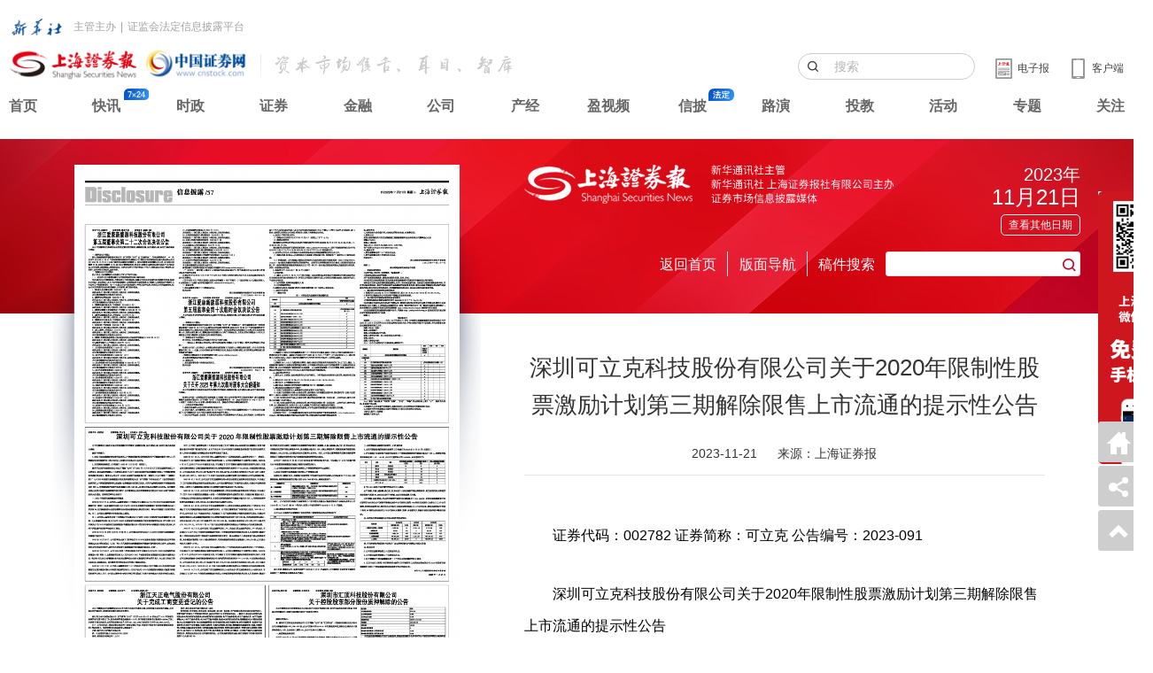

--- FILE ---
content_type: text/html;charset=UTF-8
request_url: https://paper.cnstock.com/html/2023-11/21/content_1845034.htm
body_size: 8672
content:
<!doctype html>
<html lang="zh-CN">
    
    <head>
        <meta charset="UTF-8">
        <meta http-equiv="X-UA-Compatible" content="IE=edge,chrome=1">
        <meta name="renderer" content="webkit">        
        <title>深圳可立克科技股份有限公司关于2020年限制性股票激励计划第三期解除限售上市流通的提示性公告|上海证券报</title> 
        <meta name="description" content="证券代码：002782 证券简称：可立克 公告编号：2023-091深圳可立克科技股份有限公司关于2020年限制性股票激励计划第三期解除限售上市流通的提示性公告公司及董事会全体成员保证信息披露内容的真实、准确和完整，没有虚假记载、误导性陈述或者重大遗漏。重要内容提示：1、2020年股权激励计划限制性股票第三个解除限售期符合解除限售条件的激励对象为188人，可解除限售股份数量为2,261,100股，">
        <meta name="keywords" content="深圳可立克科技股份有限公司关于2020年限制性股票激励计划第三期解除限售上市流通的提示性公告">
		<link rel="shortcut icon" type="image/png" href="https://paper.cnstock.com/assets/i/favicon.png">
		<link rel="stylesheet" type="text/css" href="https://static.cnstock.com/css/lib/ax.css">
		<link rel="stylesheet" type="text/css" href="https://static.cnstock.com/css/lib/iconfont.css">
		<link rel="stylesheet" type="text/css" href="https://paper.cnstock.com/assets/js/plugin/mobiscroll/css/mobiscroll.jquery.css">
        <link rel="stylesheet" type="text/css" href="https://static.cnstock.com/css/lib/dzbpc.css?20211201">
		<link rel="stylesheet" type="text/css" href="https://static.cnstock.com/css/lib/header-2023.css">
		<script src="https://static.cnstock.com/js/lib/jquery-1.9.1.js"></script>
		<meta name="baidu-site-verification" content="code-JL1VGpNqyf" />
		<base href="https://paper.cnstock.com/html/2023-11/21/">
		<!--2023-11-21-->
		<style>
			.nav-search .paper-list-hover { width: 170px;}
						body {background: url(https://static.cnstock.com/img/dzb/pcredbg.jpg)no-repeat center 157px!important;}
		</style>
    </head>
	<body>    
    <body>
        		<div class="newnav2023">
            <div class="nav2023-inner">
                <div class="xhs-line">
                    <img src="https://static.cnstock.com/img/lib/nav23/xhw.png" alt="">
                    <span>主管主办</span><span>|</span><span>证监会法定信息披露平台</span>
                </div>
                <div class="logo-app-line"> 
                    <div class="logo-area">
                        <a href="https://www.cnstock.com"><img src="https://static.cnstock.com/img/lib/nav23/shblogo.png" alt="" class="bslogo"></a>
                        <img src="https://static.cnstock.com/img/lib/nav23/emhszk.png" alt="" class="txtlogo">
                    </div>
                    <div class="app-area">
                        <div class="btn-area">
                            <a href="https://www.cnstock.com"><img src="https://static.cnstock.com/img/lib/nav23/ipad.png" alt="">
                            <span>客户端</span></a>
                        </div>
                        <div class="dzb-area">
                            <a href="https://paper.cnstock.com/"><img src="https://static.cnstock.com/img/lib/nav23/electricnewspaper.png" alt="">
                            <span>电子报</span></a>
                        </div>                    
                        <div class="search-area">
                            <input type="text" placeholder="搜索" id="J-nav23Search">
                        </div>                    
                    </div>
                </div>
                <div class="link-area">
                    <div><a href="https://www.cnstock.com">首页</a></div>
                    <div class="kx"><a href="https://www.cnstock.com/fastNews/10004">快讯</a></div>
                    <div><a href="https://www.cnstock.com/channel/10005">时政</a></div>
                    <div><a href="https://www.cnstock.com/channel/10232">证券</a></div>
                    <div><a href="https://www.cnstock.com/channel/10011">金融</a></div>
                    <div><a href="https://www.cnstock.com/channel/10006">公司</a></div>
                    <div><a href="https://www.cnstock.com/channel/10007">产经</a></div>
                    <div><a href="https://www.cnstock.com/channel/10019">盈视频</a></div>
                    <div  class="xp"><a href="https://xinpi.cnstock.com/p">信披</a></div>
                    <div><a href="https://www.cnstock.com/channel/10087">路演</a></div>
					<div><a href="https://edu.cnstock.com/">投教</a></div>
                    <div><a href="https://www.cnstock.com/channel/10061">活动</a></div>
                    <div><a href="https://www.cnstock.com/channel/10060">专题</a></div>
                    <div><a href="https://www.cnstock.com/follow">关注</a></div>
                </div>					
            </div>
            <script>
				$('#J-nav23Search').on('keydown', function(event) {
					if (event.keyCode === 13) { // keyCode 13 对应于回车键
						event.preventDefault(); // 阻止默认行为，如表单提交导致页面刷新
						// 在这里执行你需要的操作，例如提交表单或调用函数
						window.location.href = 'https://www.cnstock.com/searchResult?word='+$(this).val();
					}
				});
			</script>
        </div>  
        <div class="container">
            <div class="ax-row ax-split">
                <div class="ax-col ax-col-10">
                    <div class="paper-img">
                         <MAP NAME="PagePicMap"><Area coords="13,62,337,62,337,243,13,243" shape="polygon" href="content_1845033.htm"><Area coords="13,256,337,256,337,268,13,268,13,256,13,269,337,269,337,395,13,395,13,269" shape="polygon" href="./content_1845034.htm"><Area coords="13,408,170,408,170,423,13,423,13,408,13,425,170,425,170,463,13,463,13,425" shape="polygon" href="content_1845035.htm"><Area coords="180,408,337,408,337,423,180,423,180,408,180,425,337,425,337,463,180,463,180,425" shape="polygon" href="content_1845036.htm"><Area coords="13,476,170,476,170,491,13,491,13,476,13,492,170,492,170,530,13,530,13,492" shape="polygon" href="content_1845037.htm"><Area coords="180,476,337,476,337,491,180,491,180,476,180,492,337,492,337,530,180,530,180,492" shape="polygon" href="content_1845038.htm"></MAP>                    	<img src="https://oss.cnstock.com/images_new/3/2023-11/21/57/2023112157_brief.jpg" usemap="#PagePicMap" id="cover">
                    </div>
					<div class="ax-row ax-split paper-info">
                        <div class="ax-col ax-col-2"></div>
                        <div class="ax-col ax-col-15"><h3>57版 信息披露&nbsp;&nbsp;<a href="../../../images_new/3/2023-11/21/57/2023112157_pdf.htm" target="_blank"><img src="https://static.cnstock.com/img/dzb/icon-pdf.png" alt="查看版面PDF"></a></h3></div>
                        <div class="ax-col ax-col-2"><a href="https://paper.cnstock.com/html/2023-11/21/node_59.htm" title="56：信息披露">上一版</a></div>
                        <div class="ax-col ax-col-2"><a href="https://paper.cnstock.com/html/2023-11/21/node_61.htm" title="58：信息披露">下一版</a></div>                    
                        <div class="ax-col ax-col-1"></div>
                    </div>
					<div class="ax-break"></div>
                    <div class="latcl-list">
                        <ul>
														<li>
								<h3><a href="content_1845033.htm">浙江爱康新能源科技股份有限公司第五届董事会第二十二次会议决议公告</a></h3>
							</li>
														<li>
								<h3><a href="content_1845034.htm">深圳可立克科技股份有限公司关于2020年限制性股票激励计划第三期解除限售上市流通的提示性公告</a></h3>
							</li>
														<li>
								<h3><a href="content_1845038.htm">深圳市全新好股份有限公司关于收到行政监管措施决定书的公告</a></h3>
							</li>
														<li>
								<h3><a href="content_1845036.htm">深圳市汇顶科技股份有限公司关于控股股东部分股份质押解除的公告</a></h3>
							</li>
														<li>
								<h3><a href="content_1845037.htm">新疆火炬燃气股份有限公司关于2023年第三季度业绩说明会召开情况的公告</a></h3>
							</li>
														<li>
								<h3><a href="content_1845035.htm">浙江天正电气股份有限公司关于完成工商变更登记的公告</a></h3>
							</li>
							                        </ul>
                    </div>
                    
                    <div class="ax-break"></div>
                    <div class="copyright-txt">
                        <hr>
                        <h2>上海证券报网络版郑重声明</h2>
                        <p>经上海证券报社授权，中国证券网独家全权代理《上海证券报》信息登载业务。本页内容未经书面授权许可，不得转载、复制或在非中国证券网所属服务器建立镜像。欲咨询授权事宜请与中国证券网联系 (021-38967792) 。</p>
                        <div class="ax-break-xs"></div>
                        <p class="img">
														<a href="https://www.cnstock.com/html/hotline" target="_blank"><img src="https://oss.cnstock.com/tplimg_new/web/xin_241205041649639511832.gif"></a>
														
							
                        </p>
                    </div>                </div>
                <div class="ax-col ax-col-1"></div>
                <div class="ax-col ax-col-13">
                    <div class="dzb-head">
                        <div class="ax-row ax-split">
                            <div class="ax-col ax-col-18">
                                <img src="https://static.cnstock.com/img/dzb/logo-dzb.png" alt="">
                            </div>
                            <span class="ax-gutter"></span>
                            <div class="ax-col ax-col-6 data-select">
                                <h3>2023年</h3>
                                <h2>11月21日</h2>
                                <div class="datatime">
                                    <span id="J-seldate">查看其他日期</span>
                                </div>
                            </div>
                        </div>                
                        <div class="ax-break"></div>
                        <div class="ax-row ax-split nav-search">
                            <div class="ax-col ax-col-5"></div>
							<div class="ax-col ax-col-3">
								<h3 class="ax-align-center"><a href="https://paper.cnstock.com/html/2023-11/21/node_3.htm" style="color:#fff;">返回首页</a></h3>
							</div>
							<span class="ax-gutter-line" style="height: 28px;"></span>
                            <div class="ax-col ax-col-3">
                                <h3 class="ax-align-center" id="J-selpaper-btn">版面导航</h3>
                                <div class="paper-list-hover" id="J-selpaper-wrap" style="display: none;">
                                    <ul>
																				<li><a href="node_700.htm">1：封面</a></li>
																				<li><a href="node_5.htm">2：要闻</a></li>
																				<li><a href="node_6.htm">3：市场</a></li>
																				<li><a href="node_7.htm">4：财经新闻</a></li>
																				<li><a href="node_8.htm">5：广告</a></li>
																				<li><a href="node_9.htm">6：公司</a></li>
																				<li><a href="node_10.htm">7：公司</a></li>
																				<li><a href="node_11.htm">8：基金</a></li>
																				<li><a href="node_12.htm">9：信息披露</a></li>
																				<li><a href="node_13.htm">10：信息披露</a></li>
																				<li><a href="node_14.htm">11：信息披露</a></li>
																				<li><a href="node_15.htm">12：信息披露</a></li>
																				<li><a href="node_16.htm">13：信息披露</a></li>
																				<li><a href="node_17.htm">14：信息披露</a></li>
																				<li><a href="node_18.htm">15：信息披露</a></li>
																				<li><a href="node_19.htm">16：信息披露</a></li>
																				<li><a href="node_20.htm">17：信息披露</a></li>
																				<li><a href="node_21.htm">18：信息披露</a></li>
																				<li><a href="node_22.htm">19：信息披露</a></li>
																				<li><a href="node_23.htm">20：信息披露</a></li>
																				<li><a href="node_24.htm">21：信息披露</a></li>
																				<li><a href="node_25.htm">22：信息披露</a></li>
																				<li><a href="node_26.htm">23：信息披露</a></li>
																				<li><a href="node_27.htm">24：信息披露</a></li>
																				<li><a href="node_28.htm">25：信息披露</a></li>
																				<li><a href="node_29.htm">26：信息披露</a></li>
																				<li><a href="node_30.htm">27：信息披露</a></li>
																				<li><a href="node_31.htm">28：信息披露</a></li>
																				<li><a href="node_32.htm">29：信息披露</a></li>
																				<li><a href="node_33.htm">30：信息披露</a></li>
																				<li><a href="node_34.htm">31：信息披露</a></li>
																				<li><a href="node_35.htm">32：信息披露</a></li>
																				<li><a href="node_36.htm">33：信息披露</a></li>
																				<li><a href="node_37.htm">34：信息披露</a></li>
																				<li><a href="node_38.htm">35：信息披露</a></li>
																				<li><a href="node_39.htm">36：信息披露</a></li>
																				<li><a href="node_40.htm">37：信息披露</a></li>
																				<li><a href="node_41.htm">38：信息披露</a></li>
																				<li><a href="node_42.htm">39：信息披露</a></li>
																				<li><a href="node_43.htm">40：信息披露</a></li>
																				<li><a href="node_44.htm">41：信息披露</a></li>
																				<li><a href="node_45.htm">42：信息披露</a></li>
																				<li><a href="node_46.htm">43：信息披露</a></li>
																				<li><a href="node_47.htm">44：信息披露</a></li>
																				<li><a href="node_48.htm">45：信息披露</a></li>
																				<li><a href="node_49.htm">46：信息披露</a></li>
																				<li><a href="node_50.htm">47：信息披露</a></li>
																				<li><a href="node_51.htm">48：信息披露</a></li>
																				<li><a href="node_52.htm">49：信息披露</a></li>
																				<li><a href="node_53.htm">50：信息披露</a></li>
																				<li><a href="node_54.htm">51：信息披露</a></li>
																				<li><a href="node_55.htm">52：信息披露</a></li>
																				<li><a href="node_56.htm">53：信息披露</a></li>
																				<li><a href="node_57.htm">54：信息披露</a></li>
																				<li><a href="node_58.htm">55：信息披露</a></li>
																				<li><a href="node_59.htm">56：信息披露</a></li>
																				<li><a href="node_60.htm">57：信息披露</a></li>
																				<li><a href="node_61.htm">58：信息披露</a></li>
																				<li><a href="node_62.htm">59：信息披露</a></li>
																				<li><a href="node_63.htm">60：信息披露</a></li>
																				<li><a href="node_64.htm">61：信息披露</a></li>
																				<li><a href="node_65.htm">62：信息披露</a></li>
																				<li><a href="node_66.htm">63：信息披露</a></li>
																				<li><a href="node_67.htm">64：信息披露</a></li>
																				<li><a href="node_68.htm">65：信息披露</a></li>
																				<li><a href="node_69.htm">66：信息披露</a></li>
																				<li><a href="node_70.htm">67：信息披露</a></li>
																				<li><a href="node_71.htm">68：信息披露</a></li>
																				<li><a href="node_72.htm">69：信息披露</a></li>
																				<li><a href="node_73.htm">70：信息披露</a></li>
																				<li><a href="node_74.htm">71：信息披露</a></li>
																				<li><a href="node_75.htm">72：信息披露</a></li>
																				<li><a href="node_76.htm">73：信息披露</a></li>
																				<li><a href="node_77.htm">74：信息披露</a></li>
																				<li><a href="node_78.htm">75：信息披露</a></li>
																				<li><a href="node_79.htm">76：信息披露</a></li>
																				<li><a href="node_80.htm">77：信息披露</a></li>
																				<li><a href="node_81.htm">78：信息披露</a></li>
																				<li><a href="node_82.htm">79：信息披露</a></li>
																				<li><a href="node_83.htm">80：信息披露</a></li>
																				<li><a href="node_84.htm">81：信息披露</a></li>
																				<li><a href="node_85.htm">82：信息披露</a></li>
																				<li><a href="node_86.htm">83：信息披露</a></li>
																				<li><a href="node_87.htm">84：信息披露</a></li>
																				<li><a href="node_88.htm">85：信息披露</a></li>
																				<li><a href="node_89.htm">86：信息披露</a></li>
																				<li><a href="node_90.htm">87：信息披露</a></li>
																				<li><a href="node_91.htm">88：信息披露</a></li>
										                                    </ul>
                                </div>
                            </div>
                            <span class="ax-gutter-line" style="height: 28px;"></span>
                            <div class="ax-col ax-col-3 "><h3 class="ax-align-center">稿件搜索</h3></div>
                            <div class="ax-col ax-col-8">
                                <input type="text" name="searchText" id="searchText" class="ax-sm s-ipt">
                                <span class="ax-iconfont ax-icon-search" id="J-serbtn"></span>
                            </div>	
                        </div>
                    </div>                    <div class="ax-break"></div>
                    <div class="ax-break"></div>
                    <div class="ax-break"></div>
					<div class="paper-list">
						<div class="article-content">
							<h1>深圳可立克科技股份有限公司关于2020年限制性股票激励计划第三期解除限售上市流通的提示性公告</h1>
							<div class="time-from">
								<span>2023-11-21</span>
								<span>来源：上海证券报</span>
															</div>
							<div class="content_article">
																
																	<P>证券代码：002782 证券简称：可立克 公告编号：2023-091</P><P>深圳可立克科技股份有限公司关于2020年限制性股票激励计划第三期解除限售上市流通的提示性公告</P><P>公司及董事会全体成员保证信息披露内容的真实、准确和完整，没有虚假记载、误导性陈述或者重大遗漏。</P><P>重要内容提示：</P><P>1、2020年股权激励计划限制性股票第三个解除限售期符合解除限售条件的激励对象为188人，可解除限售股份数量为2,261,100股，占目前公司总股本0.4588%。</P><P>2、本次解除限售股份上市流通日：2023年11月23日（星期四）。</P><P>深圳可立克科技股份有限公司(以下简称“公司”)于2023年11月8日召开了第四届董事会第三十五次会议，第四届监事会第三十四次会议通过了《关于2020年限制性股票激励计划第三个解锁期解锁条件成就的议案》，董事会认为公司《2020年限制性股票激励计划（草案）》（以下简称“《激励计划》”）、《2020年限制性股票激励计划实施考核管理办法》（以下简称“《考核办法》”）设定的限制性股票的第三个解锁期解锁条件已经成就，根据激励计划的相关规定，本次符合解除限售条件的激励对象共计188人，可解除限售的限制性股票数量2,261,100股，占目前公司股本总额的0.4588%。公司董事会将办理授予限制性股票解锁的相关事宜。公司董事会办理本次解锁事项已经公司2020年第二次临时股东大会授权。现将相关事项公告如下：</P><P>一、2020年限制性股票激励计划概述</P><P>2020年10月14日，公司第三届董事会第二十次会议审议通过《关于公司〈2020年度限制性股票激励计划（草案）〉及其摘要的议案》《关于公司〈2020年度限制性股票激励计划实施考核管理办法〉的议案》《关于提请股东大会授权董事会办理股权激励相关事宜的议案》等与本次激励计划相关的议案。同日，公司独立董事就本计划发表独立意见。</P><P>同日，公司第三届监事会第十七次会议审议通过《关于公司〈2020年度限制性股票激励计划（草案）〉及其摘要的议案》《关于公司〈2020年度限制性股票激励计划实施考核管理办法〉的议案》《关于核实公司〈2020年度限制性股票激励计划激励对象名单〉的议案》等与本次激励计划相关的议案，并对本次激励计划所涉事宜发表了意见。</P><P>2020年10月15日至2020年10月24日，公司通过公司网站公示了《2020年限制性股票激励计划激励对象名单》。</P><P>2020年10月26日，公司监事会出具了《监事会关于2020年度股权激励计划激励对象名单的核查意见及公示情况说明》，认为：“列入本次限制性股票激励计划的激励对象均符合相关法律、法规及规范性文件所规定的条件，其作为本次限制性股票激励计划的激励对象合法、有效”。</P><P>2020年10月30日，公司2020年第二次临时股东大会审议通过《关于公司〈2020年度限制性股票激励计划（草案）〉及其摘要的议案》、《关于公司〈2020 年度限制性股票激励计划实施考核管理办法〉的议案》以及《关于提请股东大会授权董事会办理股权激励相关事宜的议案》，与上述议案有关的关联股东已回避表决。独立董事向全体股东公开征集了委托投票权。</P><P>2020年11月12日，公司第三届董事会第二十二次会议审议通过《关于调整2020年限制性股票激励计划授予激励对象名单和授予数量的议案》、《关于向公司2020年限制性股票激励对象授予限制性股票的议案》。同日，公司独立董事对本次授予相关事项发表了同意本次调整及本次授予的独立意见。</P><P>同日，公司第三届监事会第十九次会议审议通过《关于调整2020年限制性股票激励计划授予激励对象名单和授予数量的议案》、《关于向公司2020年限制性股票激励对象授予限制性股票的议案》，并对本次激励计划调整及授予所涉事宜发表了意见。</P><P>2021年3月25日，公司召开了第三届董事会第二十五次会议和第三届监事会第二十一次会议，审议通过了《关于回购注销部分限制性股票的议案》。公司独立董事发表了同意的独立意见。2021年4月19日，公司召开2020年度股东大会，审议通过了《关于回购注销部分限制性股票的议案》,同意公司回购注销部分已离职激励对象获授但尚未解锁的限制性股票合计40,000股，本次回购注销完成后，公司总股本由476,941,227股减少为476,901,227股，注册资本也相应由476,941,227元减少为476,901,227元。2021年6月3日在中国证券登记结算有限责任公司深圳分公司完成回购注销。</P><P>2021年10月26日，公司召开了第四届董事会第六次会议和第四届监事会第五次会议，审议通过了《关于回购注销部分限制性股票的议案》。公司独立董事发表了同意的独立意见。同意公司回购注销李强、马艳华2名激励对象已获授但尚未解锁的限制性股票共计70,000股。</P><P>2021年11月8日，公司召开了第四届董事会第七次会议和第四届监事会第六次会议，审议通过了《关于2020年限制性股票激励计划第一个解锁期解锁条件成就的议案》，同意按照《激励计划》、《考核办法》的相关规定办理解锁事宜，本次符合解除限售条件的激励对象共计205人，可解除限售的限制性股票数量3,238,800股，占目前公司股本总额的0.68%。</P><P>2022年4月26日，公司召开了第四届董事会第十三次会议和第四届监事会第十二次会议，审议通过了《关于回购注销部分限制性股票的议案》。公司独立董事发表了同意的独立意见。2022年5月18日，公司召开2021年度股东大会，审议通过了《关于回购注销部分限制性股票的议案》,同意公司回购注销部分已离职激励对象获授但尚未解锁的限制性股票合计108,000股，本次回购注销完成后，公司总股本由476,831,227股减少为476,723,227股，注册资本也相应由476,831,227元减少为476,723,227元。2022年7月15日在中国证券登记结算有限责任公司深圳分公司完成回购注销。</P><P>2022年11月8日，公司召开了第四届董事会第二十二次会议、第四届监事会第二十一次会议，审议通过了《关于2020年限制性股票激励计划第二个解锁期解锁条件成就的议案》，同意按照《激励计划》的相关规定办理第二期限制性股票解锁的相关事宜，除吴进春因个人原因离职不满足解锁条件外，其余激励对象共计196人满足解锁条件，可解除限售的限制性股票数量2,369,100股，占目前公司股本总额的0.50%。</P><P>2023年3月28日，公司召开了第四届董事会第二十七次会议和第四届监事会第二十六次会议，审议通过了《关于回购注销部分限制性股票的议案》。公司独立董事发表了同意的独立意见。2023年4月18日，公司召开2022年度股东大会，审议通过了《关于回购注销部分限制性股票的议案》,同意公司回购注销部分已离职激励对象获授但尚未解锁的限制性股票合计51,000股，本次回购注销完成后，公司总股本由490,369,413股减少为490,318,413股，注册资本也相应由490,369,413元减少为490,318,413元。2023年5月31日在中国证券登记结算有限责任公司深圳分公司完成回购注销。</P><P>2023年11月8日，公司召开了第四届董事会第三十五次会议、第四届监事会第三十四次会议，审议通过了《关于2020年限制性股票激励计划第三个解锁期解锁条件成就的议案》，同意按照《激励计划》的相关规定办理第三期限制性股票解锁的相关事宜，除彭敏、朱健、胡林峰、欧占宏、张文林因与公司解除劳动关系不满足解锁条件外，其余激励对象共计188人满足解锁条件，可解除限售的限制性股票数量2,261,100股，占目前公司股本总额的0.4588%。同日，公司独立董事就该次回购注销所涉事宜发表了同意公司按照相关程序实施该次回购注销的独立意见。</P><P>公司已于2023年11月14日召开2023年第二次临时股东大会，审议通过了《关于回购注销2020年限制性股票激励计划部分限制性股票的议案》。</P><P>二、公司股权激励计划限制性股票第三个解锁期解锁条件达成情况</P><P>1、2020年限制性股票激励计划的第三个解锁期已满</P><P>根据公司《激励计划》，本激励计划首次授予的限制性股票在完成登记之日起满12个月后分三期解除限售，每期解除限售的比例分别为40%、30%和30%，具体安排如下：</P><P>■</P><P>综上，公司首次授予限制性股票的第三个锁定期为自激励对象获授限制性股票完成登记之日（2020年11月20日）起36个月后内，即第三个锁定期将于2023年11月21日届满。</P><P>2、满足解锁条件情况的说明</P><P>公司2020年限制性股票激励计划约定的第三期解锁条件及达成情况如下：</P><P>■</P><P>综上所述，董事会认为，除锁定期将于2023年11月21日届满外，公司激励计划首次授予限制性股票第三个解锁期其他解锁条件已满足。</P><P>三、本次解除限售限制性股票的上市流通安排</P><P>1、本次可解除限售的限制性股票的上市流通日为2023年11月23日（星期四）</P><P>2、符合激励计划首次授予限制性股票第三个解锁期解锁条件的激励对象共计188人，可解锁的限制性股票数量2,261,100股，占公司目前总股本的0.4588%，具体情况如下：</P><P>■</P><P>【注】：以上表格中合计数字差系四舍五入造成。</P><P>由于彭敏、朱健、胡林峰、欧占宏、张文林因个人原因离职不满足解锁条件，其已获授但尚未解锁的部分限制性股票69,000股本次不予解锁，由公司择机回购后注销。</P><P>公司董事、高级管理人员本次可解锁的限制性股票数量合计204,000股，所获股票将继续遵守在任职期间每年转让公司股份不得超过其持有公司股份总数的25%的规定及其他《证券法》《上市公司董事、监事和高级管理人员所持本公司股份及其变动管理规则》《上市公司股东、董监高减持股份的若干规定》《深圳证券交易所上市公司股东及董事、监事、高级管理人员减持股份实施细则》等相关规定。</P><P>四、本次股份解除限售后公司股本结构的变动情况</P><P>■</P><P>注：本次解除限售后的股本结构以中国结算深圳分公司最终办理结果为准</P><P>五、备查文件</P><P>1、公司第四届董事会第三十五次会议决议；</P><P>2、公司第四届监事会第三十四次会议决议；</P><P>3、独立董事关于第四届董事会第三十五次会议相关事项的独立意见；</P><P>4、北京市金杜（深圳）律师事务所出具的《关于深圳可立克科技股份有限公司2020年限制性股票激励计划第三个解除限售期解除限售事宜的法律意见书》。</P><P>深圳可立克科技股份有限公司董事会</P><P>2023年11月21日</P>															</div>
						</div>
						<div class="section">
							<ul>
																<li><h3><a href="https://paper.cnstock.com/html/2023-11/21/content_1845033.htm">上一篇：浙江爱康新能源科技股份有限公司第五届董事会第二十二次会议决议公告</a></h3></li>
																								<li><h3><a href="https://paper.cnstock.com/html/2023-11/21/content_1845038.htm">下一篇：深圳市全新好股份有限公司关于收到行政监管措施决定书的公告</a></h3></li>
															</ul>
						</div>
					</div>
                </div>
            </div>
        </div>
		<div class="footer">
            <div class="footer-inner">
                <p>
                    上海证券报社有限公司版权所有。本网站提供之资料或信息，仅供投资者参考，不构成投资建议。
                </p>
                <p>
                    Copyright 1998 Shanghai Securities News Co. Ltd. All rights reserved.
                </p>
                <p>
                    联系电话：021-38967777 转新媒体部 地址：上海浦东新区陆家嘴金融城东园路18号 邮编：200120 E-MAIL:webmaster@cnstock.com  投诉、举报电话：021-38967777
                </p>
                <div style="border-top: 1px solid #dcdcdc; margin-top: 15px; padding-top: 10px;">
                    <p>
                        互联网新闻信息服务许可证：10120190013&nbsp;&nbsp;&nbsp;&nbsp;&nbsp;&nbsp;网络出版服务许可证：（总）网出证（沪）字第010号&nbsp;&nbsp;&nbsp;&nbsp;&nbsp;&nbsp;增值电信业务经营许可证：沪B2-20180571
                    </p>
                    <p>
                        广播电视节目制作经营许可证：（沪）字第2676号&nbsp;&nbsp;&nbsp;&nbsp;&nbsp;&nbsp;<a href="https://beian.miit.gov.cn/" target="_blank">沪ICP备17054524号-2</a>&nbsp;&nbsp;&nbsp;&nbsp;&nbsp;&nbsp;上海工商&nbsp;&nbsp;&nbsp;&nbsp;&nbsp;&nbsp;沪公网安备31011502Q05973号
                    </p>
                </div>
            </div>
        </div>
		        <div class="gzh">
            <img src="https://static.cnstock.com/img/dzb/gzh.jpg" alt="">
        </div>
		        <script src="https://paper.cnstock.com/assets/js/plugin/mobiscroll/js/mobiscroll.jquery.min.js" type="text/javascript"></script>
		<script type="text/javascript" src="https://static.cnstock.com/js/widgets/share.js"></script>
        <script>
			var pmwidth=$(window).width();
            if(pmwidth<1160) {
				$('body').css('width','1280px');
            }
			
			$(function(){
                sideWidget(['back','share','top']);
            });
			function adjustPoint(item){
				var pageWidth=$("#cover").outerWidth(); //页面的长宽  
				var pageHeight=$("#cover").outerHeight();  
								if(pageWidth/pageHeight<1){
					var imageWidth = 363;
					var imageHeigth = 530;
				}else{
					var imageWidth = 530;
					var imageHeigth = 363;
				}
								var itemChild = item.split(",");  
				for(var i=0;i<itemChild.length;i++){  
					itemChild[i] = Math.round(parseInt(itemChild[i]) * parseInt(pageWidth) / parseInt(imageWidth)).toString();  
					i++;  
					itemChild[i] = Math.round(parseInt(itemChild[i]) * parseInt(pageHeight) / parseInt(imageHeigth)).toString();  
				}
			//生成新的坐标点  
				var newValue= "";  
				for (var i = 0; i < itemChild.length; i++) {  
					newValue += itemChild[i];  
					if (i < itemChild.length - 1) {  
						newValue += ",";  
					}  
				}  
				return newValue;
			} 
			$(document).ready(function($) {
                $('.side-back').attr('href','https://paper.cnstock.com/'); 
                $('.side-top').attr('href','javascript:gotop();');
                $('.side-share').attr('href','/');
				$("area").each(function(){  
					var oldValue=new String();  
					oldValue=$(this).attr("coords");  
					var newValue=adjustPoint(oldValue);  
					$(this).attr("coords",newValue);  
				})  
            });
			
			function gotop(){
				document.body.scrollTop = document.documentElement.scrollTop = 0;
			}
			
			function fmtDate(obj){
				var date =  new Date(obj);
				var y = 1900+date.getYear();
				var m = "0"+(date.getMonth()+1);
				var d = "0"+date.getDate();
				return y+"/"+m.substring(m.length-2,m.length)+"/"+d.substring(d.length-2,d.length);
			}
			
            var day3 = new Date();
                day3.setTime(day3.getTime()+24*60*60*1000);
            var s3 = day3.getFullYear()+"-" + (day3.getMonth()+1) + "-" + day3.getDate();
            $('#J-seldate').mobiscroll().calendar({
                theme: 'ax',
                lang:'zh',
				defaultValue:'23/11/21',
				buttons:[
					{
						text:'最新一期',
						handler:function(){
							window.location.href = 'http://paper.cnstock.com';
						}
					}
					
				],
                invalid:[
                    {start:new Date(s3),end:'2031/12/31'}
                ],
                onDayChange: function (event, inst) {
                    var d = fmtDate(event.date);
					window.location.href = 'http://paper.cnstock.com/html/'+d.substr(0,4)+'-'+d.substr(5,5)+'/node_3.htm';
					
                },
                display: 'bubble',
            });
            $('#J-serbtn').on('click',function(){
                var searchValue=document.getElementById("searchText").value;
				var sUrl = "https://psearch.cnstock.com/News_Search.aspx?q=" + escape(searchValue); 
				window.open(sUrl);
            });
            $('#J-selpaper-btn').on('mouseover',function(){
                $('#J-selpaper-wrap').css('display','block');
            });
            $('#J-selpaper-btn').on('mouseout',function(){
                $('#J-selpaper-wrap').css('display','none');
            });
            $('#J-selpaper-wrap').on('mouseover',function(){
                $(this).css('display','block');
            });
            $('#J-selpaper-wrap').on('mouseout',function(){
                $(this).css('display','none');
            });
			

        </script>
        <script type="text/javascript" src="https://static.cnstock.com/js/lib/func_bottom.js"></script>
        <script type="text/javascript" src="https://www.cnstock.com/js/css_newday.js"></script>
        
    </body>
</html>

--- FILE ---
content_type: text/css
request_url: https://static.cnstock.com/css/lib/ax.css
body_size: 93172
content:
@charset "utf-8";
/*
 *Last modified: 2021-07-12 20:58:32
 *Filename: ax.css
 *Description: Global CSS
 *Version: v1.0.3
 *Website:www.axui.cn or ax.hobly.cn
 *Contact:3217728223@qq.com
 *Author:Michael
 */
/*reset*/
body {
  text-align: left;
  font-size: 12px;
  color: #333333;
  line-height: 28px;
  font-family: "微软雅黑", "microsoft yahei", "Arial", "Helvetica Neue", "sans-serif", "宋体", "simsun";
}
body,
html {
  width: 100%;
  height: 100%;
  padding: 0;
  margin: 0;
  background-color: #fff;
}
:focus {
  outline: 0;
}
::-ms-clear,
::-ms-reveal {
  display: none;
}
* {
  margin: 0;
  padding: 0;
  -webkit-tap-highlight-color: transparent;
}
fieldset {
  border: 1px dotted #ccc;
  border-radius: 3px;
}
sup,
sub {
  font-size: 6px;
}
pre {
  color: #666666;
  font-size: 12px;
  font-family: "Consolas", "Bitstream Vera Sans Mono", "Courier New", Courier, monospace;
  line-height: 18px;
  white-space: pre-wrap;
  word-wrap: break-word;
}
button[type='button'],
input[type='button'],
input[type='submit'],
input[type='text'],
input[type='search'],
input[type='reset'] {
  -webkit-appearance: none;
}
input[type='text'],
input[type='search'] {
  font-size: 14px;
}
em,
i {
  font-style: normal;
}
s,
u {
  text-decoration: none;
}
ul,
li,
form {
  list-style-image: none;
  list-style: none;
  list-style-type: none;
  list-style-position: outside;
  margin: 0;
  padding: 0;
}
a,
span,
font,
input,
textarea,
select,
label,
i {
  display: inline-block;
  vertical-align: top;
}
a span,
label {
  cursor: pointer;
}
input,
textarea,
button {
  font-size: 14px;
  outline: none;
  resize: none;
  -webkit-appearance: none;
  transition: all 0.1s linear;
  vertical-align: top;
}
select {
  font-size: 14px;
  outline: none;
  resize: none;
  transition: all 0.1s linear;
}
input[type=checkbox] {
  -webkit-appearance: checkbox;
}
input[type=radio] {
  -webkit-appearance: radio;
}
input[type=search]::-webkit-search-cancel-button {
  -webkit-appearance: none;
}
input,
textarea,
select,
button {
  font-family: "微软雅黑", "microsoft yahei", "Arial", "Helvetica Neue", "sans-serif", "宋体", "simsun";
}
img {
  border: 0;
  vertical-align: middle;
}
svg {
  vertical-align: middle;
}
form,
div,
p {
  display: block;
}
p {
  margin: 0;
  padding: 0;
}
a {
  color: #333333;
  text-decoration: none;
  transition: color 0.1s linear, background-color 0.1s linear, box-shadow 0.1s linear;
}
a:hover {
  color: #198cff;
  text-decoration: none;
}
a:active {
  color: #0059b2;
  text-decoration: none;
}
.ax-cancel,
a.ax-cancel,
.ax-cancel a,
.ax-cancel:hover,
a.ax-cancel:hover,
.ax-cancel a:hover {
  color: #b3b3b3;
  text-decoration: line-through;
  margin: 0 4px;
  cursor: text;
}
a.ax-color-ignore,
.ax-color-ignore a {
  color: #b3b3b3;
  text-decoration: none;
}
a.ax-color-ignore:hover,
.ax-color-ignore a:hover {
  color: #b3b3b3;
  text-decoration: underline;
}
a.ax-color-primary,
.ax-color-primary a {
  color: #198cff;
  text-decoration: none;
}
a.ax-color-primary:hover,
.ax-color-primary a:hover {
  color: #198cff;
  text-decoration: underline;
}
a.ax-color-secondary,
.ax-color-secondary a {
  color: #475b66;
  text-decoration: none;
}
a.ax-color-secondary:hover,
.ax-color-secondary a:hover {
  color: #475b66;
  text-decoration: underline;
}
a.ax-color-success,
.ax-color-success a {
  color: #41a358;
  text-decoration: none;
}
a.ax-color-success:hover,
.ax-color-success a:hover {
  color: #41a358;
  text-decoration: underline;
}
a.ax-color-danger,
.ax-color-danger a {
  color: #dc3545;
  text-decoration: none;
}
a.ax-color-danger:hover,
.ax-color-danger a:hover {
  color: #dc3545;
  text-decoration: underline;
}
a.ax-color-warning,
.ax-color-warning a {
  color: #ffc107;
  text-decoration: none;
}
a.ax-color-warning:hover,
.ax-color-warning a:hover {
  color: #ffc107;
  text-decoration: underline;
}
a.ax-color-info,
.ax-color-info a {
  color: #14ccc9;
  text-decoration: none;
}
a.ax-color-info:hover,
.ax-color-info a:hover {
  color: #14ccc9;
  text-decoration: underline;
}
a.ax-color-ad,
.ax-color-ad a {
  color: #ff8400;
  text-decoration: none;
}
a.ax-color-ad:hover,
.ax-color-ad a:hover {
  color: #ff8400;
  text-decoration: underline;
}
a[class*='ax-btn']:hover {
  text-decoration: none;
}
.ax-iconfont {
  font-size: 14px;
  position: relative;
}
.ax-iconfont:before {
  position: relative;
  top: 1px;
}
.ax-svg {
  width: 14px;
  height: 14px;
}
@font-face {
  font-family: 'DINCond-Light';
  src: url('../fonts/DINCond-Light.otf');
  font-weight: normal;
  font-style: normal;
}
.ax-font-lighter {
  font-family: 'DINCond-Light';
}
@font-face {
  font-family: 'DINCond-Regular';
  src: url('../fonts/DINCond-Regular.otf');
  font-weight: normal;
  font-style: normal;
}
.ax-font-light {
  font-family: 'DINCond-Regular';
}
@font-face {
  font-family: 'DINCond-Medium';
  src: url('../fonts/DINCond-Medium.otf');
  font-weight: normal;
  font-style: normal;
}
.ax-font-regular {
  font-family: 'DINCond-Medium';
}
@font-face {
  font-family: 'DINCond-Bold';
  src: url('../fonts/DINCond-Bold.otf');
  font-weight: normal;
  font-style: normal;
}
.ax-font-bold {
  font-family: 'DINCond-Bold';
}
@font-face {
  font-family: 'DINCond-Black';
  src: url('../fonts/DINCond-Black.otf');
  font-weight: normal;
  font-style: normal;
}
.ax-font-bolder {
  font-family: 'DINCond-Black';
}
/*scrollbar
::-webkit-scrollbar {
  width: 10px;
  height: 10px;
  background: transparent;
}
::-webkit-scrollbar-track {
  background-color: rgba(0, 0, 0, 0.04);
}
::-webkit-scrollbar-thumb {
  background-color: rgba(0, 0, 0, 0.3);
}
::-webkit-scrollbar-thumb:hover {
  background-color: rgba(0, 0, 0, 0.4);
}
::-webkit-scrollbar-corner {
  background-color: rgba(0, 0, 0, 0.04);
}*/
body {
  scrollbar-arrow-color: #b3b3b3;
  scrollbar-face-color: #b3b3b3;
  scrollbar-3dlight-color: #b3b3b3;
  scrollbar-highlight-color: #f0f0f0;
  scrollbar-shadow-color: #b3b3b3;
  scrollbar-darkshadow-color: #b3b3b3;
  scrollbar-track-color: #f0f0f0;
  scrollbar-base-color: #f0f0f0;
}
/*placeholder*/
input::-webkit-input-placeholder,
textarea::-webkit-input-placeholder {
  color: rgba(0, 0, 0, 0.3);
}
input::-moz-placeholder,
textarea::-moz-placeholder {
  color: rgba(0, 0, 0, 0.3);
}
input:-ms-input-placeholder,
textarea:-ms-input-placeholder {
  color: rgba(0, 0, 0, 0.3);
}
input::-o-placeholder,
textarea::-o-placeholder {
  color: rgba(0, 0, 0, 0.3);
}
input::placeholder,
textarea::placeholder {
  color: rgba(0, 0, 0, 0.3);
}
.ax-reverse input::-webkit-input-placeholder,
textarea::-webkit-input-placeholder {
  color: rgba(255, 255, 255, 0.2);
}
.ax-reverse input::-moz-placeholder,
textarea::-moz-placeholder {
  color: rgba(255, 255, 255, 0.2);
}
.ax-reverse input:-ms-input-placeholder,
textarea:-ms-input-placeholder {
  color: rgba(255, 255, 255, 0.2);
}
.ax-reverse input::-o-placeholder,
textarea::-o-placeholder {
  color: rgba(255, 255, 255, 0.2);
}
.ax-reverse input::placeholder,
textarea::placeholder {
  color: rgba(255, 255, 255, 0.2);
}
/*global*/
.ax-clear {
  height: 0;
  width: 100%;
  overflow: hidden;
  clear: both;
  margin: 0px;
  padding: 0px;
}
.ax-scroll {
  overflow: hidden;
}
.ax-content {
  width: 1200px;
  margin: 0 auto;
}
/*radius square*/
.ax-radius,
*[class*="ax-btn"].ax-radius:after {
  border-radius: 3px;
}
.ax-radius-top {
  border-top-left-radius: 3px;
  border-top-right-radius: 3px;
}
.ax-radius-bottom {
  border-bottom-left-radius: 3px;
  border-bottom-right-radius: 3px;
}
.ax-radius-left {
  border-top-left-radius: 3px;
  border-bottom-left-radius: 3px;
}
.ax-radius-right {
  border-top-right-radius: 3px;
  border-bottom-right-radius: 3px;
}
/*radius size*/
.ax-radius-xxs,
.ax-avatar.ax-radius-xxs,
.ax-sign.ax-radius-xxs {
  border-radius: 3px;
}
.ax-radius-xs,
.ax-avatar.ax-radius-xs,
.ax-sign.ax-radius-xs {
  border-radius: calc(3px*2);
}
.ax-radius-xs.ax-radius-top {
  border-top-left-radius: calc(3px*2);
  border-top-right-radius: calc(3px*2);
  border-bottom-left-radius: 0;
  border-bottom-right-radius: 0;
}
.ax-radius-xs.ax-radius-bottom {
  border-bottom-left-radius: calc(3px*2);
  border-bottom-right-radius: calc(3px*2);
  border-top-left-radius: 0;
  border-top-right-radius: 0;
}
.ax-radius-xs.ax-radius-left {
  border-top-left-radius: calc(3px*2);
  border-bottom-left-radius: calc(3px*2);
  border-top-right-radius: 0;
  border-bottom-right-radius: 0;
}
.ax-radius-xs.ax-radius-right {
  border-top-right-radius: calc(3px*2);
  border-bottom-right-radius: calc(3px*2);
  border-top-left-radius: 0;
  border-bottom-left-radius: 0;
}
.ax-radius-sm,
.ax-avatar.ax-radius-sm,
.ax-sign.ax-radius-sm {
  border-radius: calc(3px*3);
}
.ax-radius-sm.ax-radius-top {
  border-top-left-radius: calc(3px*3);
  border-top-right-radius: calc(3px*3);
  border-bottom-left-radius: 0;
  border-bottom-right-radius: 0;
}
.ax-radius-sm.ax-radius-bottom {
  border-bottom-left-radius: calc(3px*3);
  border-bottom-right-radius: calc(3px*3);
  border-top-left-radius: 0;
  border-top-right-radius: 0;
}
.ax-radius-sm.ax-radius-left {
  border-top-left-radius: calc(3px*3);
  border-bottom-left-radius: calc(3px*3);
  border-top-right-radius: 0;
  border-bottom-right-radius: 0;
}
.ax-radius-sm.ax-radius-right {
  border-top-right-radius: calc(3px*3);
  border-bottom-right-radius: calc(3px*3);
  border-top-left-radius: 0;
  border-bottom-left-radius: 0;
}
.ax-radius-md,
.ax-avatar.ax-radius-md,
.ax-sign.ax-radius-md {
  border-radius: calc(3px*4);
}
.ax-radius-md.ax-radius-top {
  border-top-left-radius: calc(3px*4);
  border-top-right-radius: calc(3px*4);
  border-bottom-left-radius: 0;
  border-bottom-right-radius: 0;
}
.ax-radius-md.ax-radius-bottom {
  border-bottom-left-radius: calc(3px*4);
  border-bottom-right-radius: calc(3px*4);
  border-top-left-radius: 0;
  border-top-right-radius: 0;
}
.ax-radius-md.ax-radius-left {
  border-top-left-radius: calc(3px*4);
  border-bottom-left-radius: calc(3px*4);
  border-top-right-radius: 0;
  border-bottom-right-radius: 0;
}
.ax-radius-md.ax-radius-right {
  border-top-right-radius: calc(3px*4);
  border-bottom-right-radius: calc(3px*4);
  border-top-left-radius: 0;
  border-bottom-left-radius: 0;
}
.ax-radius-lg,
.ax-avatar.ax-radius-lg,
.ax-sign.ax-radius-lg {
  border-radius: calc(3px*6);
}
.ax-radius-lg.ax-radius-top {
  border-top-left-radius: calc(3px*6);
  border-top-right-radius: calc(3px*6);
  border-bottom-left-radius: 0;
  border-bottom-right-radius: 0;
}
.ax-radius-lg.ax-radius-bottom {
  border-bottom-left-radius: calc(3px*6);
  border-bottom-right-radius: calc(3px*6);
  border-top-left-radius: 0;
  border-top-right-radius: 0;
}
.ax-radius-lg.ax-radius-left {
  border-top-left-radius: calc(3px*6);
  border-bottom-left-radius: calc(3px*6);
  border-top-right-radius: 0;
  border-bottom-right-radius: 0;
}
.ax-radius-lg.ax-radius-right {
  border-top-right-radius: calc(3px*6);
  border-bottom-right-radius: calc(3px*6);
  border-top-left-radius: 0;
  border-bottom-left-radius: 0;
}
.ax-radius-xl,
.ax-avatar.ax-radius-xl,
.ax-sign.ax-radius-xl {
  border-radius: calc(3px*8);
}
.ax-radius-xl.ax-radius-top {
  border-top-left-radius: calc(3px*8);
  border-top-right-radius: calc(3px*8);
  border-bottom-left-radius: 0;
  border-bottom-right-radius: 0;
}
.ax-radius-xl.ax-radius-bottom {
  border-bottom-left-radius: calc(3px*8);
  border-bottom-right-radius: calc(3px*8);
  border-top-left-radius: 0;
  border-top-right-radius: 0;
}
.ax-radius-xl.ax-radius-left {
  border-top-left-radius: calc(3px*8);
  border-bottom-left-radius: calc(3px*8);
  border-top-right-radius: 0;
  border-bottom-right-radius: 0;
}
.ax-radius-xl.ax-radius-right {
  border-top-right-radius: calc(3px*8);
  border-bottom-right-radius: calc(3px*8);
  border-top-left-radius: 0;
  border-bottom-left-radius: 0;
}
.ax-radius-xxl,
.ax-avatar.ax-radius-xxl,
.ax-sign.ax-radius-xxl {
  border-radius: calc(3px*10);
}
.ax-radius-xxl.ax-radius-top {
  border-top-left-radius: calc(3px*10);
  border-top-right-radius: calc(3px*10);
  border-bottom-left-radius: 0;
  border-bottom-right-radius: 0;
}
.ax-radius-xxl.ax-radius-bottom {
  border-bottom-left-radius: calc(3px*10);
  border-bottom-right-radius: calc(3px*10);
  border-top-left-radius: 0;
  border-top-right-radius: 0;
}
.ax-radius-xxl.ax-radius-left {
  border-top-left-radius: calc(3px*10);
  border-bottom-left-radius: calc(3px*10);
  border-top-right-radius: 0;
  border-bottom-right-radius: 0;
}
.ax-radius-xxl.ax-radius-right {
  border-top-right-radius: calc(3px*10);
  border-bottom-right-radius: calc(3px*10);
  border-top-left-radius: 0;
  border-bottom-left-radius: 0;
}
.ax-square,
*[class*="ax-btn"].ax-square,
*[class*="ax-btn"].ax-square:after {
  border-radius: 0;
}
.ax-square-top {
  border-top-left-radius: 0;
  border-top-right-radius: 0;
}
.ax-square-bottom {
  border-bottom-left-radius: 0;
  border-bottom-right-radius: 0;
}
.ax-square-left {
  border-top-left-radius: 0;
  border-bottom-left-radius: 0;
}
.ax-square-right {
  border-top-right-radius: 0;
  border-bottom-right-radius: 0;
}
/*shadow*/
.ax-shadow {
  box-shadow: 1px 1px 5px rgba(0, 0, 0, 0.1);
}
.ax-shadow-border {
  box-shadow: 0 2px 6px rgba(0, 0, 0, 0.08), 0 0 1px rgba(0, 0, 0, 0.1);
}
.ax-shadow-light {
  box-shadow: 1px 1px 5px rgba(0, 0, 0, 0.06);
}
.ax-shadow-dark {
  box-shadow: 0 2px 10px rgba(0, 0, 0, 0.12);
  box-shadow: 5px 5px 20px rgba(51, 51, 51, 0.4);
}
.ax-shadow-cloud {
  box-shadow: 0 5px 20px rgba(0, 0, 0, 0.1);
}
.ax-shadow-primary {
  box-shadow: 1px 2px 10px rgba(25, 140, 255, 0.2);
}
.ax-shadow-secondary {
  box-shadow: 1px 2px 10px rgba(71, 91, 102, 0.2);
}
.ax-shadow-success {
  box-shadow: 1px 2px 10px rgba(65, 163, 88, 0.2);
}
.ax-shadow-danger {
  box-shadow: 1px 2px 10px rgba(220, 53, 69, 0.2);
}
.ax-shadow-info {
  box-shadow: 1px 2px 10px rgba(20, 204, 201, 0.2);
}
.ax-shadow-warning {
  box-shadow: 1px 2px 10px rgba(255, 193, 7, 0.3);
}
.ax-shadow-ad {
  box-shadow: 1px 2px 10px rgba(255, 132, 0, 0.2);
}
/*ellipsis*/
.ax-ell {
  white-space: nowrap;
  text-overflow: ellipsis;
  overflow: hidden;
  max-width: 100%;
}
.ax-ell-2 {
  max-width: 100%;
  overflow: hidden;
  text-overflow: ellipsis;
  display: -webkit-box;
  -webkit-line-clamp: 2;
  -webkit-box-orient: vertical;
}
.ax-ell-3 {
  max-width: 100%;
  overflow: hidden;
  text-overflow: ellipsis;
  display: -webkit-box;
  -webkit-line-clamp: 2;
  -webkit-box-orient: vertical;
}
.ax-ell-subject {
  font-size: 18px;
  line-height: 28px;
  white-space: nowrap;
  text-overflow: ellipsis;
  overflow: hidden;
  max-width: 100%;
}
.ax-ell-2-subject {
  font-size: 18px;
  max-height: calc(28px * 2);
  max-width: 100%;
  line-height: 28px;
  overflow: hidden;
  text-overflow: ellipsis;
  display: -webkit-box;
  -webkit-line-clamp: 2;
  -webkit-box-orient: vertical;
}
.ax-ell-3-subject {
  font-size: 18px;
  max-height: calc(28px * 3);
  max-width: 100%;
  line-height: 28px;
  overflow: hidden;
  text-overflow: ellipsis;
  display: -webkit-box;
  -webkit-line-clamp: 3;
  -webkit-box-orient: vertical;
}
.ax-ell-title {
  font-size: 16px;
  line-height: 22px;
  white-space: nowrap;
  text-overflow: ellipsis;
  -o-text-overflow: ellipsis;
  overflow: hidden;
  max-width: 100%;
}
.ax-ell-2-title {
  font-size: 16px;
  max-height: calc(22px * 2);
  max-width: 100%;
  line-height: 22px;
  overflow: hidden;
  text-overflow: ellipsis;
  display: -webkit-box;
  -webkit-line-clamp: 2;
  -webkit-box-orient: vertical;
}
.ax-ell-3-title {
  font-size: 16px;
  max-height: calc(22px * 3);
  max-width: 100%;
  line-height: 22px;
  overflow: hidden;
  text-overflow: ellipsis;
  display: -webkit-box;
  -webkit-line-clamp: 3;
  -webkit-box-orient: vertical;
}
.ax-ell-body {
  font-size: 14px;
  line-height: 22px;
  white-space: nowrap;
  text-overflow: ellipsis;
  -o-text-overflow: ellipsis;
  overflow: hidden;
  max-width: 100%;
}
.ax-ell-2-body {
  font-size: 14px;
  max-height: calc(22px * 2);
  max-width: 100%;
  line-height: 22px;
  overflow: hidden;
  text-overflow: ellipsis;
  display: -webkit-box;
  -webkit-line-clamp: 2;
  -webkit-box-orient: vertical;
}
.ax-ell-3-body {
  font-size: 14px;
  max-height: calc(22px * 3);
  max-width: 100%;
  line-height: 22px;
  overflow: hidden;
  text-overflow: ellipsis;
  display: -webkit-box;
  -webkit-line-clamp: 3;
  -webkit-box-orient: vertical;
}
.ax-ell-des {
  font-size: 14px;
  line-height: 18px;
  white-space: nowrap;
  text-overflow: ellipsis;
  -o-text-overflow: ellipsis;
  overflow: hidden;
  max-width: 100%;
}
.ax-ell-2-des {
  font-size: 14px;
  max-height: calc(18px * 2);
  max-width: 100%;
  line-height: 18px;
  overflow: hidden;
  text-overflow: ellipsis;
  display: -webkit-box;
  -webkit-line-clamp: 2;
  -webkit-box-orient: vertical;
}
.ax-ell-3-des {
  font-size: 14px;
  max-height: calc(18px * 3);
  max-width: 100%;
  line-height: 18px;
  overflow: hidden;
  text-overflow: ellipsis;
  display: -webkit-box;
  -webkit-line-clamp: 3;
  -webkit-box-orient: vertical;
}
.ax-ell-ignore {
  font-size: 12px;
  line-height: 16px;
  white-space: nowrap;
  text-overflow: ellipsis;
  -o-text-overflow: ellipsis;
  overflow: hidden;
  max-width: 100%;
}
.ax-ell-2-ignore {
  font-size: 12px;
  max-height: calc(16px * 2);
  max-width: 100%;
  line-height: 16px;
  overflow: hidden;
  text-overflow: ellipsis;
  display: -webkit-box;
  -webkit-line-clamp: 2;
  -webkit-box-orient: vertical;
}
.ax-ell-3-ignore {
  font-size: 12px;
  max-height: calc(16px * 3);
  max-width: 100%;
  line-height: 16px;
  overflow: hidden;
  text-overflow: ellipsis;
  display: -webkit-box;
  -webkit-line-clamp: 2;
  -webkit-box-orient: vertical;
}
/*border*/
.ax-border {
  border: 1px solid #ebebeb;
}
.ax-border-tb {
  border-top: 1px solid #ebebeb;
  border-bottom: 1px solid #ebebeb;
}
.ax-border-lr {
  border-left: 1px solid #ebebeb;
  border-right: 1px solid #ebebeb;
}
.ax-border-grid td,
.ax-border-grid th {
  position: relative;
}
.ax-border-grid td:before,
.ax-border-grid th:before {
  content: '';
  width: 1px;
  height: 100%;
  background-color: #ebebeb;
  position: absolute;
  left: 0;
  top: 0;
}
.ax-border-grid tr td:last-child:not([class*='-sorting']):after,
.ax-border-grid tr th:last-child:not([class*='-sorting']):after {
  content: '';
  width: 1px;
  height: 100%;
  background-color: #ebebeb;
  position: absolute;
  right: 0;
  top: 0;
}
.ax-table.ax-border-grid {
  position: relative;
}
.ax-table.ax-border-grid:after {
  content: '';
  width: 1px;
  height: 100%;
  background-color: #ebebeb;
  position: absolute;
  right: 0;
  top: 0;
}
/*margin*/
.ax-margin {
  margin: 14px;
  box-sizing: border-box;
}
.ax-margin-tb {
  margin-top: 14px;
  margin-bottom: 14px;
  box-sizing: border-box;
}
.ax-margin-lr {
  margin-left: 14px;
  margin-right: 14px;
  box-sizing: border-box;
}
.ax-margin-left {
  margin-left: 14px;
  box-sizing: border-box;
}
.ax-margin-right {
  margin-right: 14px;
  box-sizing: border-box;
}
.ax-margin.ax-xxs {
  margin: 4px;
}
.ax-margin.ax-xs {
  margin: 8px;
}
.ax-margin.ax-sm {
  margin: 10px;
}
.ax-margin.ax-md {
  margin: 14px;
}
.ax-margin.ax-lg {
  margin: 18px;
}
.ax-margin.ax-xl {
  margin: 22px;
}
.ax-margin.ax-xxl {
  margin: 28px;
}
.ax-margin-tb.ax-xxs {
  margin-top: 4px;
  margin-bottom: 4px;
}
.ax-margin-tb.ax-xs {
  margin-top: 8px;
  margin-bottom: 8px;
}
.ax-margin-tb.ax-sm {
  margin-top: 10px;
  margin-bottom: 10px;
}
.ax-margin-tb.ax-md {
  margin-top: 14px;
  margin-bottom: 14px;
}
.ax-margin-tb.ax-lg {
  margin-top: 18px;
  margin-bottom: 18px;
}
.ax-margin-tb.ax-xl {
  margin-top: 22px;
  margin-bottom: 22px;
}
.ax-margin-tb.ax-xxl {
  margin-top: 28px;
  margin-bottom: 28px;
}
.ax-margin-lr.ax-xxs {
  margin-left: 4px;
  margin-right: 4px;
}
.ax-margin-lr.ax-xs {
  margin-left: 8px;
  margin-right: 8px;
}
.ax-margin-lr.ax-sm {
  margin-left: 10px;
  margin-right: 10px;
}
.ax-margin-lr.ax-md {
  margin-left: 14px;
  margin-right: 14px;
}
.ax-margin-lr.ax-lg {
  margin-left: 18px;
  margin-right: 18px;
}
.ax-margin-lr.ax-xl {
  margin-left: 22px;
  margin-right: 22px;
}
.ax-margin-lr.ax-xxl {
  margin-left: 28px;
  margin-right: 28px;
}
.ax-margin-left.ax-xxs {
  margin-left: 4px;
}
.ax-margin-left.ax-xs {
  margin-left: 8px;
}
.ax-margin-left.ax-sm {
  margin-left: 10px;
}
.ax-margin-left.ax-md {
  margin-left: 14px;
}
.ax-margin-left.ax-lg {
  margin-left: 18px;
}
.ax-margin-left.ax-xl {
  margin-left: 22px;
}
.ax-margin-left.ax-xxl {
  margin-left: 28px;
}
.ax-margin-right.ax-xxs {
  margin-right: 4px;
}
.ax-margin-right.ax-xs {
  margin-right: 8px;
}
.ax-margin-right.ax-sm {
  margin-right: 10px;
}
.ax-margin-right.ax-md {
  margin-right: 14px;
}
.ax-margin-right.ax-lg {
  margin-right: 18px;
}
.ax-margin-right.ax-xl {
  margin-right: 22px;
}
.ax-margin-right.ax-xxl {
  margin-right: 28px;
}
.ax-margin-top.ax-xxs {
  margin-top: 4px;
}
.ax-margin-top.ax-xs {
  margin-top: 8px;
}
.ax-margin-top.ax-sm {
  margin-top: 10px;
}
.ax-margin-top.ax-md {
  margin-top: 14px;
}
.ax-margin-top.ax-lg {
  margin-top: 18px;
}
.ax-margin-top.ax-xl {
  margin-top: 22px;
}
.ax-margin-top.ax-xxl {
  margin-top: 28px;
}
.ax-margin-bottom.ax-xxs {
  margin-bottom: 4px;
}
.ax-margin-bottom.ax-xs {
  margin-bottom: 8px;
}
.ax-margin-bottom.ax-sm {
  margin-bottom: 10px;
}
.ax-margin-bottom.ax-md {
  margin-bottom: 14px;
}
.ax-margin-bottom.ax-lg {
  margin-bottom: 18px;
}
.ax-margin-bottom.ax-xl {
  margin-bottom: 22px;
}
.ax-margin-bottom.ax-xxl {
  margin-bottom: 28px;
}
/*padding*/
.ax-padding {
  padding: 14px;
  box-sizing: border-box;
}
.ax-padding-tb {
  padding: 14px 0;
  box-sizing: border-box;
}
.ax-padding-lr {
  padding: 0 14px;
  box-sizing: border-box;
}
.ax-padding-left {
  padding-left: 14px;
  box-sizing: border-box;
}
.ax-padding-right {
  padding-right: 14px;
  box-sizing: border-box;
}
.ax-padding.ax-xxs {
  padding: 4px;
}
.ax-padding.ax-xs {
  padding: 8px;
}
.ax-padding.ax-sm {
  padding: 10px;
}
.ax-padding.ax-md {
  padding: 14px;
}
.ax-padding.ax-lg {
  padding: 18px;
}
.ax-padding.ax-xl {
  padding: 22px;
}
.ax-padding.ax-xxl {
  padding: 28px;
}
.ax-padding-tb.ax-xxs {
  padding-top: 4px;
  padding-bottom: 4px;
}
.ax-padding-tb.ax-xs {
  padding-top: 8px;
  padding-bottom: 8px;
}
.ax-padding-tb.ax-sm {
  padding-top: 10px;
  padding-bottom: 10px;
}
.ax-padding-tb.ax-md {
  padding-top: 14px;
  padding-bottom: 14px;
}
.ax-padding-tb.ax-lg {
  padding-top: 18px;
  padding-bottom: 18px;
}
.ax-padding-tb.ax-xl {
  padding-top: 22px;
  padding-bottom: 22px;
}
.ax-padding-tb.ax-xxl {
  padding-top: 28px;
  padding-bottom: 28px;
}
.ax-padding-lr.ax-xxs {
  padding-left: 4px;
  padding-right: 4px;
}
.ax-padding-lr.ax-xs {
  padding-left: 8px;
  padding-right: 8px;
}
.ax-padding-lr.ax-sm {
  padding-left: 10px;
  padding-right: 10px;
}
.ax-padding-lr.ax-md {
  padding-left: 14px;
  padding-right: 14px;
}
.ax-padding-lr.ax-lg {
  padding-left: 18px;
  padding-right: 18px;
}
.ax-padding-lr.ax-xl {
  padding-left: 22px;
  padding-right: 22px;
}
.ax-padding-lr.ax-xxl {
  padding-left: 28px;
  padding-right: 28px;
}
.ax-padding-left.ax-xxs {
  padding-left: 4px;
}
.ax-padding-left.ax-xs {
  padding-left: 8px;
}
.ax-padding-left.ax-sm {
  padding-left: 10px;
}
.ax-padding-left.ax-md {
  padding-left: 14px;
}
.ax-padding-left.ax-lg {
  padding-left: 18px;
}
.ax-padding-left.ax-xl {
  padding-left: 22px;
}
.ax-padding-left.ax-xxl {
  padding-left: 28px;
}
.ax-padding-right.ax-xxs {
  padding-right: 4px;
}
.ax-padding-right.ax-xs {
  padding-right: 8px;
}
.ax-padding-right.ax-sm {
  padding-right: 10px;
}
.ax-padding-right.ax-md {
  padding-right: 14px;
}
.ax-padding-right.ax-lg {
  padding-right: 18px;
}
.ax-padding-right.ax-xl {
  padding-right: 22px;
}
.ax-padding-right.ax-xxl {
  padding-right: 28px;
}
.ax-padding-top.ax-xxs {
  padding-top: 4px;
}
.ax-padding-top.ax-xs {
  padding-top: 8px;
}
.ax-padding-top.ax-sm {
  padding-top: 10px;
}
.ax-padding-top.ax-md {
  padding-top: 14px;
}
.ax-padding-top.ax-lg {
  padding-top: 18px;
}
.ax-padding-top.ax-xl {
  padding-top: 22px;
}
.ax-padding-top.ax-xxl {
  padding-top: 28px;
}
.ax-padding-bottom.ax-xxs {
  padding-bottom: 4px;
}
.ax-padding-bottom.ax-xs {
  padding-bottom: 8px;
}
.ax-padding-bottom.ax-sm {
  padding-bottom: 10px;
}
.ax-padding-bottom.ax-md {
  padding-bottom: 14px;
}
.ax-padding-bottom.ax-lg {
  padding-bottom: 18px;
}
.ax-padding-bottom.ax-xl {
  padding-bottom: 22px;
}
.ax-padding-bottom.ax-xxl {
  padding-bottom: 28px;
}
/*col break*/
.ax-gutter-xxs {
  width: 4px;
  overflow: hidden;
}
.ax-gutter-xs {
  width: 8px;
  overflow: hidden;
}
.ax-gutter-sm {
  width: 12px;
  overflow: hidden;
}
.ax-gutter,
.ax-gutter-md {
  width: 14px;
  overflow: hidden;
}
.ax-gutter-lg {
  width: 16px;
  overflow: hidden;
}
.ax-gutter-xl {
  width: 22px;
  overflow: hidden;
}
.ax-gutter-xxl {
  width: 28px;
  overflow: hidden;
}
/*row break*/
.ax-break-xxs {
  height: 4px;
  overflow: hidden;
}
.ax-break-xs {
  height: 8px;
  overflow: hidden;
}
.ax-break-sm {
  height: 10px;
  overflow: hidden;
}
.ax-break,
.ax-break-md {
  height: 14px;
  overflow: hidden;
}
.ax-break-lg {
  height: 18px;
  overflow: hidden;
}
.ax-break-xl {
  height: 22px;
  overflow: hidden;
}
.ax-break-xxl {
  height: 28px;
  overflow: hidden;
}
/*line break*/
.ax-gutter-line {
  height: 100%;
  width: 1px;
  background-color: #ebebeb;
}
.ax-border {
  border: 1px solid #ebebeb;
}
.ax-break-line {
  height: 1px;
  overflow: hidden;
  background-color: #ebebeb;
}
.ax-break-text {
  display: -moz-box;
  display: -webkit-box;
  display: -ms-flexbox;
  display: box;
  box-sizing: border-box;
  line-height: calc(28px + 1px);
}
.ax-break-text .ax-left,
.ax-break-text .ax-right {
  -webkit-box-flex: 1;
  -moz-box-flex: 1;
  -ms-flex: 1;
  box-flex: 1;
  height: 1px;
  overflow: hidden;
  background-color: #ebebeb;
  margin-top: calc(28px / 2);
}
.ax-break-text span {
  color: #b3b3b3;
  margin: auto 14px;
}
.ax-break-text.ax-align-left .ax-left {
  -webkit-box-flex: 0;
  -moz-box-flex: 0;
  -ms-flex: 0;
  box-flex: 0;
  width: calc(38px);
}
.ax-break-text.ax-align-right .ax-right {
  -webkit-box-flex: 0;
  -moz-box-flex: 0;
  -ms-flex: 0;
  box-flex: 0;
  width: calc(38px);
}
/*headline*/
.ax-headline {
  text-align: center;
  margin: calc(14px*2) auto;
  position: relative;
}
.ax-headline .ax-body {
  font-size: 22px;
  line-height: 22px;
}
.ax-headline .ax-title {
  color: #333333;
  position: relative;
}
.ax-headline .ax-title:before {
  content: '';
  width: 22px;
  height: 2px;
  background-color: #333333;
  overflow: hidden;
  position: absolute;
  left: calc(-12px - 22px);
  top: 11px;
}
.ax-headline .ax-title:after {
  content: '';
  width: 22px;
  height: 2px;
  background-color: #333333;
  overflow: hidden;
  position: absolute;
  right: calc(-12px - 22px);
  top: calc(22px / 2 + 1px);
}
.ax-headline .ax-adorn {
  font-size: 12px;
  color: #b3b3b3;
  line-height: 18px;
  margin-bottom: 10px;
}
.ax-headline .ax-des {
  font-size: 14px;
  color: #666666;
  line-height: 18px;
  margin-top: 10px;
}
.ax-headline.ax-align-left .ax-title:before,
.ax-headline.ax-align-left .ax-title:after,
.ax-headline.ax-align-right .ax-title:before,
.ax-headline.ax-align-right .ax-title:after {
  display: none;
}
.ax-headline.ax-align-left {
  padding-left: 14px;
}
.ax-headline.ax-align-left:before {
  content: '';
  width: 3px;
  height: 100%;
  background-color: #333333;
  overflow: hidden;
  position: absolute;
  left: 0;
  top: 0;
}
.ax-headline.ax-align-right {
  padding-right: 14px;
}
.ax-headline.ax-align-right:after {
  content: '';
  width: 3px;
  height: 100%;
  background-color: #333333;
  overflow: hidden;
  position: absolute;
  right: 0;
  top: 0;
}
.ax-headline.ax-sm .ax-body {
  font-size: 18px;
  line-height: 18px;
}
.ax-headline.ax-sm .ax-title:before,
.ax-headline.ax-sm .ax-title:after {
  width: 18px;
  top: calc(18px / 2 + 1px);
}
.ax-headline.ax-sm .ax-title:before {
  left: calc(-8px - 18px);
}
.ax-headline.ax-sm .ax-title:after {
  right: calc(-8px - 18px);
}
.ax-headline.ax-lg .ax-body {
  font-size: calc(28px + 4px);
  line-height: calc(28px + 4px);
}
.ax-headline.ax-lg .ax-title:before,
.ax-headline.ax-lg .ax-title:after {
  width: 28px;
  top: calc((28px + 4px) / 2 + 1px);
}
.ax-headline.ax-lg .ax-title:before {
  left: calc(-14px - 28px);
}
.ax-headline.ax-lg .ax-title:after {
  right: calc(-14px - 28px);
}
.ax-headline.ax-primary .ax-title {
  color: #198cff;
}
.ax-headline.ax-primary .ax-title:before,
.ax-headline.ax-primary .ax-title:after {
  background-color: #d7e7f5;
}
.ax-headline.ax-secondary .ax-title {
  color: #475b66;
}
.ax-headline.ax-secondary .ax-title:before,
.ax-headline.ax-secondary .ax-title:after {
  background-color: #dfe3e5;
}
.ax-headline.ax-success .ax-title {
  color: #41a358;
}
.ax-headline.ax-success .ax-title:before,
.ax-headline.ax-success .ax-title:after {
  background-color: #e1f0e5;
}
.ax-headline.ax-danger .ax-title {
  color: #dc3545;
}
.ax-headline.ax-danger .ax-title:before,
.ax-headline.ax-danger .ax-title:after {
  background-color: #f0dddf;
}
.ax-headline.ax-warning .ax-title {
  color: #ffc107;
}
.ax-headline.ax-warning .ax-title:before,
.ax-headline.ax-warning .ax-title:after {
  background-color: #f5edd7;
}
.ax-headline.ax-info .ax-title {
  color: #14ccc9;
}
.ax-headline.ax-info .ax-title:before,
.ax-headline.ax-info .ax-title:after {
  background-color: #cef0f0;
}
.ax-headline.ax-ad .ax-title {
  color: #ff8400;
}
.ax-headline.ax-ad .ax-title:before,
.ax-headline.ax-ad .ax-title:after {
  background-color: #f5e7d7;
}
.ax-headline.ax-align-left .ax-title,
.ax-headline.ax-align-right .ax-title {
  color: #333333;
}
.ax-headline.ax-align-left.ax-primary:before,
.ax-headline.ax-align-right.ax-primary:after {
  background-color: #198cff;
}
.ax-headline.ax-align-left.ax-secondary:before,
.ax-headline.ax-align-right.ax-secondary:after {
  background-color: #475b66;
}
.ax-headline.ax-align-left.ax-success:before,
.ax-headline.ax-align-right.ax-success:after {
  background-color: #41a358;
}
.ax-headline.ax-align-left.ax-danger:before,
.ax-headline.ax-align-right.ax-danger:after {
  background-color: #dc3545;
}
.ax-headline.ax-align-left.ax-warning:before,
.ax-headline.ax-align-right.ax-warning:after {
  background-color: #ffc107;
}
.ax-headline.ax-align-left.ax-info:before,
.ax-headline.ax-align-right.ax-info:after {
  background-color: #14ccc9;
}
.ax-headline.ax-align-left.ax-ad:before,
.ax-headline.ax-align-right.ax-ad:after {
  background-color: #ff8400;
}
.ax-headline.ax-style-simple .ax-title:before,
.ax-headline.ax-style-simple .ax-title:after {
  display: none;
}
.ax-headline.ax-style-dash .ax-title:before,
.ax-headline.ax-style-dash .ax-title:after {
  display: none;
}
.ax-headline.ax-style-dash {
  margin-bottom: calc(14px*4);
}
.ax-headline.ax-style-dash:after {
  content: '';
  width: 22px;
  height: 2px;
  background-color: #333333;
  overflow: hidden;
  transform: translate(-50%, 0);
  position: absolute;
  left: 50%;
  bottom: calc(-14px*2);
}
.ax-headline.ax-style-underline .ax-title:after {
  display: none;
}
.ax-headline.ax-style-underline .ax-title:before {
  width: 100%;
  height: 6px;
  background-color: #ffc107;
  right: auto;
  left: 0;
  top: auto;
  bottom: -2px;
}
.ax-headline.ax-style-underline .ax-title i {
  position: relative;
}
.ax-headline.ax-style-tab {
  text-align: left;
  line-height: 38px;
}
.ax-headline.ax-style-tab .ax-body {
  line-height: 38px;
  display: flex;
  justify-content: flex-start;
  align-items: center;
}
.ax-headline.ax-style-tab .ax-title:before,
.ax-headline.ax-style-tab .ax-title:after {
  display: none;
}
.ax-headline.ax-style-tab .ax-more {
  margin-left: calc(14px*2);
}
.ax-headline.ax-style-tab .ax-des {
  margin-top: 0;
}
.ax-headline.ax-style-tab .ax-body .ax-des {
  margin-left: 14px;
}
.ax-headline.ax-style-tab .ax-body .ax-badge,
.ax-headline.ax-style-tab .ax-body .ax-dot {
  margin-left: 8px;
}
/*align*/
.ax-align-left {
  text-align: left!important;
}
.ax-align-right {
  text-align: right!important;
}
.ax-align-center {
  text-align: center!important;
}
.ax-align-left-center {
  display: flex;
  justify-content: flex-start;
  align-items: center;
}
.ax-align-right-center {
  display: flex;
  justify-content: flex-end;
  align-items: center ;
}
.ax-align-top-center {
  display: flex;
  justify-content: center;
  align-items: flex-start;
}
.ax-align-origin,
.ax-align-center-center {
  display: flex;
  align-items: center;
  justify-content: center;
}
.ax-align-bottom-center {
  display: flex;
  justify-content: center;
  align-items: flex-end;
}
.ax-align-top-left {
  display: flex;
  justify-content: flex-start;
  align-items: flex-start;
}
.ax-align-top-center {
  display: flex;
  justify-content: center;
  align-items: flex-start;
}
.ax-align-top-right {
  display: flex;
  justify-content: flex-end;
  align-items: flex-start;
}
.ax-align-bottom-left {
  display: flex;
  justify-content: flex-start;
  align-items: flex-end;
}
.ax-align-bottom-center {
  display: flex;
  justify-content: center;
  align-items: flex-end;
}
.ax-align-bottom-right {
  display: flex;
  justify-content: flex-end;
  align-items: flex-end;
}
.ax-float-left {
  float: left;
}
.ax-float-right {
  float: right;
}
/*basic animate*/
@keyframes rotate360 {
  0% {
    transform: rotate(0deg);
  }
  100% {
    transform: rotate(360deg);
  }
}
.ax-rotate-360 {
  animation: rotate360 2s linear infinite;
}
.ax-rotate-180 {
  transform: rotate(-180deg);
}
.ax-rotate-90 {
  transform: rotate(-90deg);
}
.ax-rotate-45 {
  transform: rotate(-45deg);
}
@keyframes bounceIn {
  from,
  20%,
  40%,
  60%,
  80%,
  to {
    animation-timing-function: cubic-bezier(0.215, 0.61, 0.355, 1);
  }
  0% {
    opacity: 0;
    transform: scale3d(0.3, 0.3, 0.3);
  }
  20% {
    transform: scale3d(1.1, 1.1, 1.1);
  }
  40% {
    transform: scale3d(0.9, 0.9, 0.9);
  }
  60% {
    opacity: 1;
    transform: scale3d(1.03, 1.03, 1.03);
  }
  80% {
    transform: scale3d(0.97, 0.97, 0.97);
  }
  to {
    opacity: 1;
    transform: scale3d(1, 1, 1);
  }
}
.ax-bounce-in {
  animation-duration: 1s;
  animation-fill-mode: both;
  animation-name: bounceIn;
}
@keyframes bounceInOut {
  from,
  20%,
  40%,
  60%,
  80%,
  to {
    animation-timing-function: cubic-bezier(0.215, 0.61, 0.355, 1);
  }
  0% {
    opacity: 0;
    transform: scale3d(0.3, 0.3, 0.3);
  }
  12% {
    transform: scale3d(1.1, 1.1, 1.1);
  }
  24% {
    transform: scale3d(0.9, 0.9, 0.9);
  }
  36% {
    opacity: 1;
    transform: scale3d(1.03, 1.03, 1.03);
  }
  48% {
    transform: scale3d(0.97, 0.97, 0.97);
  }
  60% {
    opacity: 1;
    transform: scale3d(1, 1, 1);
  }
  to {
    opacity: 0;
    transform: scale3d(0.3, 0.3, 0.3);
  }
}
.ax-bounce-inout {
  animation-duration: 1.5s;
  animation-fill-mode: both;
  animation-name: bounceInOut;
}
@keyframes fadeIn {
  from {
    opacity: 0;
  }
  to {
    opacity: 1;
  }
}
.ax-fade-in {
  animation-duration: 0.3s;
  animation-fill-mode: both;
  animation-name: fadeIn;
}
@keyframes fadeInUp {
  from {
    opacity: 0;
    -webkit-transform: translate3d(0, 20%, 0);
    transform: translate3d(0, 20%, 0);
  }
  to {
    opacity: 1;
    -webkit-transform: none;
    transform: none;
  }
}
.ax-fade-inup {
  animation-duration: 0.3s;
  animation-fill-mode: both;
  animation-name: fadeInUp;
}
@keyframes fadeInDown {
  from {
    opacity: 0;
    -webkit-transform: translate3d(0, -20%, 0);
    transform: translate3d(0, -20%, 0);
  }
  to {
    opacity: 1;
    -webkit-transform: none;
    transform: none;
  }
}
.ax-fade-indown {
  animation-duration: 0.3s;
  animation-fill-mode: both;
  animation-name: fadeInDown;
}
@keyframes springIn {
  0% {
    transform: scale(0.7);
  }
  45% {
    transform: scale(1.05);
  }
  80% {
    transform: scale(0.95);
  }
  100% {
    transform: scale(1);
  }
}
.ax-spring-in {
  animation-duration: 0.3s;
  animation-fill-mode: both;
  animation-name: springIn;
}
@keyframes scaleOut {
  0% {
    transform: scale(1);
    opacity: 1;
  }
  100% {
    transform: scale(0.5);
    opacity: 0;
  }
}
.ax-scale-out {
  animation-duration: 0.2s;
  animation-fill-mode: both;
  animation-name: scaleOut;
}
/*width height 100%*/
.ax-full-width {
  width: 100%;
}
.ax-full-height {
  height: 100%;
}
.ax-full-all {
  width: 100%;
  height: 100%;
  overflow: hidden;
  box-sizing: border-box;
}
.ax-full-main {
  box-sizing: border-box;
  padding: 14px;
  height: 100%;
  width: 100%;
  overflow: hidden;
  position: absolute;
  top: 0;
  left: 0;
}
/*grid layout*/
.ax-grid {
  width: 100%;
  box-sizing: border-box;
  margin: 0 auto;
}
.ax-grid-inner {
  box-sizing: border-box;
  zoom: 1;
  margin: auto 0;
}
.ax-grid-inner:after {
  content: ".";
  display: block;
  height: 0;
  clear: both;
  visibility: hidden;
}
.ax-grid-block {
  float: left;
  padding: 0;
  box-sizing: border-box;
}
.ax-grid.ax-space-0 {
  margin: 0 auto;
}
.ax-grid.ax-space-0 .ax-grid-inner {
  margin: auto 0;
}
.ax-grid.ax-space-0 .ax-grid-block {
  padding: 0;
}
.ax-grid.ax-space-xxs {
  margin: calc(-4px/2) auto;
}
.ax-grid.ax-space-xxs .ax-grid-inner {
  margin: auto calc(-4px/2);
}
.ax-grid.ax-space-xxs .ax-grid-block {
  padding: calc(4px/2) calc(4px/2);
}
.ax-grid.ax-space-xs {
  margin: calc(-8px/2) auto;
}
.ax-grid.ax-space-xs .ax-grid-inner {
  margin: auto calc(-8px/2);
}
.ax-grid.ax-space-xs .ax-grid-block {
  padding: calc(8px/2) calc(8px/2);
}
.ax-grid.ax-space-sm {
  margin: calc(-10px/2) auto;
}
.ax-grid.ax-space-sm .ax-grid-inner {
  margin: auto calc(-12px/2);
}
.ax-grid.ax-space-sm .ax-grid-block {
  padding: calc(10px/2) calc(12px/2);
}
.ax-grid.ax-space-md,
.ax-grid.ax-space {
  margin: calc(-14px/2) auto;
}
.ax-grid.ax-space-md .ax-grid-inner,
.ax-grid.ax-space .ax-grid-inner {
  margin: auto calc(-14px/2);
}
.ax-grid.ax-space-md .ax-grid-block,
.ax-grid.ax-space .ax-grid-block {
  padding: calc(14px/2) calc(14px/2);
}
.ax-grid.ax-space-lg {
  margin: calc(-18px/2) auto;
}
.ax-grid.ax-space-lg .ax-grid-inner {
  margin: auto calc(-16px/2);
}
.ax-grid.ax-space-lg .ax-grid-block {
  padding: calc(18px/2) calc(16px/2);
}
.ax-grid.ax-space-xl {
  margin: calc(-22px/2) auto;
}
.ax-grid.ax-space-xl .ax-grid-inner {
  margin: auto calc(-22px/2);
}
.ax-grid.ax-space-xl .ax-grid-block {
  padding: calc(22px/2) calc(22px/2);
}
.ax-grid.ax-space-xxl {
  margin: calc(-28px/2) auto;
}
.ax-grid.ax-space-xxl .ax-grid-inner {
  margin: auto calc(-28px/2);
}
.ax-grid.ax-space-xxl .ax-grid-block {
  padding: calc(28px/2) calc(28px/2);
}
.ax-grid-table {
  width: 100%;
  overflow: hidden;
  box-sizing: border-box;
  zoom: 1;
  border-left: 1px solid #ebebeb;
  border-top: 1px solid #ebebeb;
}
.ax-grid-table .ax-grid-block {
  padding: 0;
  border-right: 1px solid #ebebeb;
  border-bottom: 1px solid #ebebeb;
}
.ax-grid-table:after {
  content: ".";
  display: block;
  height: 0;
  clear: both;
  visibility: hidden;
}
/*flex layout*/
.ax-flex-row {
  display: -moz-box;
  display: -webkit-box;
  display: -ms-flexbox;
  display: box;
  width: 100%;
  box-sizing: border-box;
}
.ax-flex-flex {
  display: -webkit-flex;
  display: -moz-flex;
  display: -ms-flexbox;
  display: flex;
  -webkit-flex-flow: row wrap;
  flex-flow: row wrap;
  width: 100%;
  box-sizing: border-box;
}
.ax-flex-col {
  display: -moz-box;
  display: -webkit-box;
  display: -ms-flexbox;
  -webkit-box-orient: vertical;
  box-orient: vertical;
  flex-direction: column;
  height: 100%;
  box-sizing: border-box;
}
.ax-flex-block,
.ax-flex-block-1 {
  -webkit-box-flex: 1;
  -moz-box-flex: 1;
  -ms-flex: 1;
  box-flex: 1;
  position: relative;
}
.ax-flex-block-2 {
  -webkit-box-flex: 2;
  -moz-box-flex: 2;
  -ms-flex: 2;
  box-flex: 2;
  position: relative;
}
.ax-flex-block-3 {
  -webkit-box-flex: 3;
  -moz-box-flex: 3;
  -ms-flex: 3;
  box-flex: 3;
  position: relative;
}
.ax-flex-block-4 {
  -webkit-box-flex: 4;
  -moz-box-flex: 4;
  -ms-flex: 4;
  box-flex: 4;
  position: relative;
}
.ax-flex-block-5 {
  -webkit-box-flex: 5;
  -moz-box-flex: 5;
  -ms-flex: 5;
  box-flex: 5;
  position: relative;
}
.ax-flex-block-6 {
  -webkit-box-flex: 6;
  -moz-box-flex: 6;
  -ms-flex: 6;
  box-flex: 6;
  position: relative;
}
@-moz-document url-prefix() {
  .ax-with-flexigrid {
    overflow: hidden;
    /*hack firefox flexigrid*/
  }
  .ax-flex-block {
    min-width: 0;
    /*hack firefox ellipsis*/
  }
}
.ax-noflex-block {
  -webkit-box-flex: 0;
  -moz-box-flex: 0;
  -ms-flex: 0 auto;
  box-flex: 0;
  position: relative;
}
/*grid layout*/
.ax-row {
  box-sizing: border-box;
  display: -moz-box;
  display: -webkit-box;
  display: -ms-flexbox;
  display: box;
  width: 100%;
  zoom: 1;
}
.ax-col {
  display: block;
  -webkit-box-flex: 1;
  -moz-box-flex: 1;
  -ms-flex: 1;
  box-flex: 1;
  min-width: 0;
  position: relative;
  flex: 0 0 auto;
}
.ax-col-1 {
  width: calc((100%/24)*1);
}
_:-ms-lang(x),
.ax-col-1 {
  width: 4.166666%;
}
.ax-col-2 {
  width: calc((100%/24)*2);
}
.ax-col-3 {
  width: calc((100%/24)*3);
}
_:-ms-lang(x),
.ax-col-3 {
  width: 12.5%;
}
.ax-col-4 {
  width: calc((100%/24)*4);
}
_:-ms-lang(x),
.ax-col-4 {
  width: 16.66666%;
}
.ax-col-5 {
  width: calc((100%/24)*5);
}
.ax-col-6 {
  width: calc((100%/24)*6);
}
.ax-col-7 {
  width: calc((100%/24)*7);
}
_:-ms-lang(x),
.ax-col-7 {
  width: 29.166666%;
}
.ax-col-8 {
  width: calc((100%/24)*8);
}
.ax-col-9 {
  width: calc((100%/24)*9);
}
.ax-col-10 {
  width: calc((100%/24)*10);
}
.ax-col-11 {
  width: calc((100%/24)*11);
}
.ax-col-12 {
  width: calc((100%/24)*12);
}
.ax-col-13 {
  width: calc((100%/24)*13);
}
.ax-col-14 {
  width: calc((100%/24)*14);
}
.ax-col-15 {
  width: calc((100%/24)*15);
}
.ax-col-16 {
  width: calc((100%/24)*16);
}
.ax-col-17 {
  width: calc((100%/24)*17);
}
.ax-col-18 {
  width: calc((100%/24)*18);
}
.ax-col-19 {
  width: calc((100%/24)*19);
}
.ax-col-20 {
  width: calc((100%/24)*20);
}
.ax-col-21 {
  width: calc((100%/24)*21);
}
.ax-col-22 {
  width: calc((100%/24)*22);
}
.ax-col-23 {
  width: calc((100%/24)*23);
}
.ax-col-24 {
  width: calc((100%/24)*24);
}
.ax-col-1-avg {
  width: calc(100%/1);
}
.ax-col-2-avg {
  width: calc(100%/2);
}
.ax-col-3-avg {
  width: calc(100%/3);
}
.ax-col-4-avg {
  width: calc(100%/4);
}
.ax-col-5-avg {
  width: calc(100%/5);
}
.ax-col-6-avg {
  width: calc(100%/6);
}
_:-ms-lang(x),
.ax-col-6-avg {
  width: 16.66666%;
}
.ax-col-7-avg {
  width: calc(100%/7);
}
_:-ms-lang(x),
.ax-col-7-avg {
  width: 14.2857%;
}
.ax-col-8-avg {
  width: calc(100%/8);
}
_:-ms-fullscreen,
:root .ax-col-8-avg {
  width: 12.4999%;
}
.ax-col-9-avg {
  width: calc(100%/9);
}
_:-ms-fullscreen,
:root .ax-col-9-avg {
  width: 11.111%;
}
.ax-col-10-avg {
  width: calc(100%/10);
}
.ax-col-11-avg {
  width: calc(100%/11);
}
_:-ms-fullscreen,
:root .ax-col-11-avg {
  width: 9.090909%;
}
.ax-col-12-avg {
  width: calc(100%/12);
}
/*color background*/
.ax-color-primary,
.ax-color-primary [class*="font"],
.ax-color-primary svg {
  color: #198cff;
  fill: #198cff;
}
.ax-color-secondary,
.ax-color-secondary [class*="font"],
.ax-color-secondary svg {
  color: #475b66;
  fill: #475b66;
}
.ax-color-success,
.ax-color-success [class*="font"],
.ax-color-success svg {
  color: #41a358;
  fill: #41a358;
}
.ax-color-danger,
.ax-color-danger [class*="font"],
.ax-color-danger svg {
  color: #dc3545;
  fill: #dc3545;
}
.ax-color-warning,
.ax-color-warning [class*="font"],
.ax-color-warning svg {
  color: #ffc107;
  fill: #ffc107;
}
.ax-color-info,
.ax-color-info [class*="font"],
.ax-color-info svg {
  color: #14ccc9;
  fill: #14ccc9;
}
.ax-color-ad,
.ax-color-ad [class*="font"],
.ax-color-ad svg {
  color: #ff8400;
  fill: #ff8400;
}
.ax-color-title,
.ax-color-title [class*="font"],
.ax-color-title svg {
  color: #333333;
  fill: #333333;
}
.ax-color-des,
.ax-color-des [class*="font"],
.ax-color-des svg {
  color: #666666;
  fill: #666666;
}
.ax-color-ignore,
.ax-color-ignore [class*="font"],
.ax-color-ignore svg {
  color: #b3b3b3;
  fill: #b3b3b3;
}
.ax-color-forbid,
.ax-color-forbid [class*="font"],
.ax-color-forbid svg {
  color: #b3b3b3;
  fill: #b3b3b3;
  cursor: not-allowed;
}
.ax-color-white,
.ax-color-white [class*="font"],
.ax-color-white svg {
  color: #fff;
  fill: #fff;
}
.ax-bg-primary,
.ax-avatar.ax-bg-primary {
  background-color: #198cff;
  color: #fff;
}
.ax-bg-secondary,
.ax-avatar.ax-bg-secondary {
  background-color: #475b66;
  color: #fff;
}
.ax-bg-success,
.ax-avatar.ax-bg-success {
  background-color: #41a358;
  color: #fff;
}
.ax-bg-danger,
.ax-avatar.ax-bg-danger {
  background-color: #dc3545;
  color: #fff;
}
.ax-bg-warning,
.ax-avatar.ax-bg-warning {
  background-color: #ffc107;
  color: #333333;
}
.ax-bg-info,
.ax-avatar.ax-bg-info {
  background-color: #14ccc9;
  color: #fff;
}
.ax-bg-ad,
.ax-avatar.ax-bg-ad {
  background-color: #ff8400;
  color: #fff;
}
.ax-bg-title,
.ax-avatar.ax-bg-title {
  background-color: #333333;
  color: #fff;
}
.ax-bg-des,
.ax-avatar.ax-bg-des {
  background-color: #666666;
  color: #fff;
}
.ax-bg-ignore,
.ax-avatar.ax-bg-ignore {
  background-color: #b3b3b3;
}
.ax-bg-white,
.ax-avatar.ax-bg-white {
  background-color: #fff;
}
.ax-bglit-primary,
.ax-avatar.ax-bglit-primary {
  background-color: #f0f7ff;
  color: #0b72da;
}
.ax-bglit-secondary,
.ax-avatar.ax-bglit-secondary {
  background-color: #f5f8fa;
  color: #383e42;
}
.ax-bglit-success,
.ax-avatar.ax-bglit-success {
  background-color: #edfaf0;
  color: #3b7649;
}
.ax-bglit-danger,
.ax-avatar.ax-bglit-danger {
  background-color: #fff0f1;
  color: #b22c39;
}
.ax-bglit-warning,
.ax-avatar.ax-bglit-warning {
  background-color: #fffaeb;
  color: #333333;
}
.ax-bglit-info,
.ax-avatar.ax-bglit-info {
  background-color: #ebfaf9;
  color: #189593;
}
.ax-bglit-ad,
.ax-avatar.ax-bglit-ad {
  background-color: #fff5eb;
  color: #c2690a;
}
.ax-bglit-title,
.ax-avatar.ax-bglit-title {
  background-color: #f5f5f5;
  color: #333333;
}
/*gradient bg*/
.ax-bg-primary.ax-gradient-0 {
  background: linear-gradient(0deg, #198cff, #6619ff);
}
.ax-bg-primary.ax-gradient,
.ax-gradient,
.ax-bg-primary.ax-gradient-45 {
  background: linear-gradient(45deg, #198cff, #6619ff);
}
.ax-bg-primary.ax-gradient-90 {
  background: linear-gradient(90deg, #198cff, #6619ff);
}
.ax-bg-primary.ax-gradient-135 {
  background: linear-gradient(135deg, #198cff, #6619ff);
}
.ax-bg-primary.ax-gradient-180 {
  background: linear-gradient(180deg, #198cff, #6619ff);
}
.ax-bg-primary.ax-gradient-225 {
  background: linear-gradient(225deg, #198cff, #6619ff);
}
.ax-bg-primary.ax-gradient-270 {
  background: linear-gradient(270deg, #198cff, #6619ff);
}
.ax-bg-primary.ax-gradient-315 {
  background: linear-gradient(315deg, #198cff, #6619ff);
}
.ax-bg-primary.ax-gradient-360 {
  background: linear-gradient(360deg, #198cff, #6619ff);
}
.ax-bg-secondary.ax-gradient-0 {
  background: linear-gradient(0deg, #475b66, #63a0be);
}
.ax-bg-secondary.ax-gradient,
.ax-bg-secondary.ax-gradient-45 {
  background: linear-gradient(45deg, #475b66, #63a0be);
}
.ax-bg-secondary.ax-gradient-90 {
  background: linear-gradient(90deg, #475b66, #63a0be);
}
.ax-bg-secondary.ax-gradient-135 {
  background: linear-gradient(135deg, #475b66, #63a0be);
}
.ax-bg-secondary.ax-gradient-180 {
  background: linear-gradient(180deg, #475b66, #63a0be);
}
.ax-bg-secondary.ax-gradient-225 {
  background: linear-gradient(225deg, #475b66, #63a0be);
}
.ax-bg-secondary.ax-gradient-270 {
  background: linear-gradient(270deg, #475b66, #63a0be);
}
.ax-bg-secondary.ax-gradient-315 {
  background: linear-gradient(315deg, #475b66, #63a0be);
}
.ax-bg-secondary.ax-gradient-360 {
  background: linear-gradient(360deg, #475b66, #63a0be);
}
.ax-bg-success.ax-gradient-0 {
  background: linear-gradient(0deg, #41a358, #b2d956);
}
.ax-bg-success.ax-gradient,
.ax-bg-success.ax-gradient-45 {
  background: linear-gradient(45deg, #41a358, #b2d956);
}
.ax-bg-success.ax-gradient-90 {
  background: linear-gradient(90deg, #41a358, #b2d956);
}
.ax-bg-success.ax-gradient-135 {
  background: linear-gradient(135deg, #41a358, #b2d956);
}
.ax-bg-success.ax-gradient-180 {
  background: linear-gradient(180deg, #41a358, #b2d956);
}
.ax-bg-success.ax-gradient-225 {
  background: linear-gradient(225deg, #41a358, #b2d956);
}
.ax-bg-success.ax-gradient-270 {
  background: linear-gradient(270deg, #41a358, #b2d956);
}
.ax-bg-success.ax-gradient-315 {
  background: linear-gradient(315deg, #41a358, #b2d956);
}
.ax-bg-success.ax-gradient-360 {
  background: linear-gradient(360deg, #41a358, #b2d956);
}
.ax-bg-danger.ax-gradient-0 {
  background: linear-gradient(0deg, #dc3545, #ffc000);
}
.ax-bg-danger.ax-gradient,
.ax-bg-danger.ax-gradient-45 {
  background: linear-gradient(45deg, #dc3545, #ffc000);
}
.ax-bg-danger.ax-gradient-90 {
  background: linear-gradient(90deg, #dc3545, #ffc000);
}
.ax-bg-danger.ax-gradient-135 {
  background: linear-gradient(135deg, #dc3545, #ffc000);
}
.ax-bg-danger.ax-gradient-180 {
  background: linear-gradient(180deg, #dc3545, #ffc000);
}
.ax-bg-danger.ax-gradient-225 {
  background: linear-gradient(225deg, #dc3545, #ffc000);
}
.ax-bg-danger.ax-gradient-270 {
  background: linear-gradient(270deg, #dc3545, #ffc000);
}
.ax-bg-danger.ax-gradient-315 {
  background: linear-gradient(315deg, #dc3545, #ffc000);
}
.ax-bg-danger.ax-gradient-360 {
  background: linear-gradient(360deg, #dc3545, #ffc000);
}
.ax-bg-warning.ax-gradient-0 {
  background: linear-gradient(0deg, #ffc107, #ffde7a);
}
.ax-bg-warning.ax-gradient,
.ax-bg-warning.ax-gradient-45 {
  background: linear-gradient(45deg, #ffc107, #ffde7a);
}
.ax-bg-warning.ax-gradient-90 {
  background: linear-gradient(90deg, #ffc107, #ffde7a);
}
.ax-bg-warning.ax-gradient-135 {
  background: linear-gradient(135deg, #ffc107, #ffde7a);
}
.ax-bg-warning.ax-gradient-180 {
  background: linear-gradient(180deg, #ffc107, #ffde7a);
}
.ax-bg-warning.ax-gradient-225 {
  background: linear-gradient(225deg, #ffc107, #ffde7a);
}
.ax-bg-warning.ax-gradient-270 {
  background: linear-gradient(270deg, #ffc107, #ffde7a);
}
.ax-bg-warning.ax-gradient-315 {
  background: linear-gradient(315deg, #ffc107, #ffde7a);
}
.ax-bg-warning.ax-gradient-360 {
  background: linear-gradient(360deg, #ffc107, #ffde7a);
}
.ax-bg-info.ax-gradient-0 {
  background: linear-gradient(0deg, #14ccc9, #2c7be6);
}
.ax-bg-info.ax-gradient,
.ax-bg-info.ax-gradient-45 {
  background: linear-gradient(45deg, #14ccc9, #2c7be6);
}
.ax-bg-info.ax-gradient-90 {
  background: linear-gradient(90deg, #14ccc9, #2c7be6);
}
.ax-bg-info.ax-gradient-135 {
  background: linear-gradient(135deg, #14ccc9, #2c7be6);
}
.ax-bg-info.ax-gradient-180 {
  background: linear-gradient(180deg, #14ccc9, #2c7be6);
}
.ax-bg-info.ax-gradient-225 {
  background: linear-gradient(225deg, #14ccc9, #2c7be6);
}
.ax-bg-info.ax-gradient-270 {
  background: linear-gradient(270deg, #14ccc9, #2c7be6);
}
.ax-bg-info.ax-gradient-315 {
  background: linear-gradient(315deg, #14ccc9, #2c7be6);
}
.ax-bg-info.ax-gradient-360 {
  background: linear-gradient(360deg, #14ccc9, #2c7be6);
}
.ax-bg-ad.ax-gradient-0 {
  background: linear-gradient(0deg, #ff8400, #ffdd23);
}
.ax-bg-ad.ax-gradient,
.ax-bg-ad.ax-gradient-45 {
  background: linear-gradient(45deg, #ff8400, #ffdd23);
}
.ax-bg-ad.ax-gradient-90 {
  background: linear-gradient(90deg, #ff8400, #ffdd23);
}
.ax-bg-ad.ax-gradient-135 {
  background: linear-gradient(135deg, #ff8400, #ffdd23);
}
.ax-bg-ad.ax-gradient-180 {
  background: linear-gradient(180deg, #ff8400, #ffdd23);
}
.ax-bg-ad.ax-gradient-225 {
  background: linear-gradient(225deg, #ff8400, #ffdd23);
}
.ax-bg-ad.ax-gradient-270 {
  background: linear-gradient(270deg, #ff8400, #ffdd23);
}
.ax-bg-ad.ax-gradient-315 {
  background: linear-gradient(315deg, #ff8400, #ffdd23);
}
.ax-bg-ad.ax-gradient-360 {
  background: linear-gradient(360deg, #ff8400, #ffdd23);
}
/*svg loading*/
.ax-loading {
  height: 28px;
  width: 28px;
  margin: auto;
}
.ax-loading svg {
  transform-origin: center center;
  animation: rotate360 2s linear infinite;
  height: 100%;
  width: 100%;
}
.ax-loading circle {
  fill: none;
  stroke-width: 2px;
  stroke-dasharray: 1, 200;
  stroke-dashoffset: 0;
  animation: loading-dash 1.5s ease-in-out infinite, loading-color 6s ease-in-out infinite;
  stroke-linecap: round;
}
@keyframes loading-dash {
  0% {
    stroke-dasharray: 1, 200;
    stroke-dashoffset: 0;
  }
  50% {
    stroke-dasharray: 89, 200;
    stroke-dashoffset: -35px;
  }
  100% {
    stroke-dasharray: 89, 200;
    stroke-dashoffset: -124px;
  }
}
@keyframes loading-color {
  100%,
  0% {
    stroke: #dc3545;
  }
  40% {
    stroke: #198cff;
  }
  66% {
    stroke: #ff8400;
  }
  80%,
  90% {
    stroke: #41a358;
  }
}
.ax-loading i {
  animation: rotate360 1s linear infinite;
  background: transparent;
  box-sizing: border-box;
  border: 2px solid rgba(25, 140, 255, 0.2);
  border-bottom-color: #198cff;
  border-radius: 50%;
  height: 100%;
  width: 100%;
}
.ax-loading.ax-white i {
  border-color: rgba(255, 255, 255, 0.2);
  border-bottom-color: #fff;
}
/*loading btn*/
.ax-btn-loading {
  width: 14px;
  height: 14px;
  margin-right: 4px;
  background-repeat: no-repeat;
  background-position: center;
  background-size: 14px auto;
  background-image: url(../../img/lib/loading.svg);
}
.ax-btn-loading.ax-gif {
  background-image: url(../../img/lib/loading.gif);
}
.ax-btn-loading.ax-white,
.ax-btn.ax-primary:not(.ax-line) .ax-btn-loading,
.ax-btn.ax-seconday:not(.ax-line) .ax-btn-loading,
.ax-btn.ax-warning:not(.ax-line) .ax-btn-loading,
.ax-btn.ax-info:not(.ax-line) .ax-btn-loading,
.ax-btn.ax-danger:not(.ax-line) .ax-btn-loading,
.ax-btn.ax-suscess:not(.ax-line) .ax-btn-loading,
.ax-btn.ax-ad:not(.ax-line) .ax-btn-loading,
.ax-btn.ax-black:not(.ax-line) .ax-btn-loading {
  background-image: url(../../img/lib/loading-white.svg);
}
/*alert*/
.ax-alert {
  font-size: 14px;
  color: #c8990b;
  line-height: 18px;
  background-color: #fffaeb;
  border: 1px solid #f5edd7;
  border-radius: 3px;
  padding: 8px 14px;
  position: relative;
}
.ax-alert .ax-close {
  font-family: arial;
  font-size: 22px;
  line-height: 34px;
  width: 34px;
  height: 34px;
  text-align: center;
  color: rgba(0, 0, 0, 0.2);
  text-decoration: none;
  position: absolute;
  right: 0;
  top: 0;
  transition: all 0.2s linear;
}
.ax-alert .ax-close:before {
  content: "\00D7";
  width: 34px;
  height: 34px;
}
.ax-alert .ax-close:hover {
  color: rgba(0, 0, 0, 0.3);
}
.ax-alert .ax-title {
  font-weight: bold;
  margin-bottom: 4px;
}
.ax-alert .ax-des {
  font-size: 12px;
}
.ax-alert.ax-sm {
  display: flex;
  justify-content: flex-start;
  align-items: flex-start;
}
.ax-alert.ax-sm [class*='font']:first-child {
  margin-right: 8px;
}
.ax-alert.ax-lg {
  display: flex;
  justify-content: flex-start;
  align-items: center;
}
.ax-alert.ax-lg [class*='font']:first-child {
  font-size: 28px;
  margin-right: 14px;
}
.ax-alert.ax-lg .ax-title {
  font-size: 14px;
}
.ax-alert.ax-primary {
  color: #0b72da;
  background-color: #f0f7ff;
  border-color: #d7e7f5;
}
.ax-alert.ax-secondary {
  color: #383e42;
  background-color: #f5f8fa;
  border-color: #dfe3e5;
}
.ax-alert.ax-success {
  color: #3b7649;
  background-color: #edfaf0;
  border-color: #e1f0e5;
}
.ax-alert.ax-danger {
  color: #b22c39;
  background-color: #fff0f1;
  border-color: #f0dddf;
}
.ax-alert.ax-warning {
  color: #c8990b;
  background-color: #fffaeb;
  border-color: #f5edd7;
}
.ax-alert.ax-ad {
  color: #c2690a;
  background-color: #fff5eb;
  border-color: #f5e7d7;
}
.ax-alert.ax-info {
  color: #189593;
  background-color: #ebfaf9;
  border-color: #cef0f0;
}
.ax-alert.ax-light {
  color: #666666;
  background-color: rgba(0, 0, 0, 0.02);
  border-color: #ebebeb;
}
.ax-alert.ax-borderless {
  border: none;
}
.ax-alert.ax-square {
  border-radius: 0;
}
/*tag*/
.ax-tag {
  display: inline-flex;
  justify-content: flex-start;
  align-items: center;
  position: relative;
  padding: 0 10px;
  border: 1px solid #ebebeb;
  border-radius: 3px;
  font-size: 14px;
  line-height: 28px;
}
.ax-tag i {
  font-family: arial;
  font-size: 22px;
  width: 28px;
  text-align: center;
  color: rgba(0, 0, 0, 0.2);
  text-decoration: none;
  cursor: pointer;
  margin-right: -10px;
  transition: all 0.2s linear;
}
.ax-tag i:before {
  content: "\00D7";
}
.ax-tag i:hover {
  color: rgba(0, 0, 0, 0.3);
}
.ax-tag s {
  font-family: arial;
  font-size: 14px;
  cursor: pointer;
  color: #b3b3b3;
  width: 16px;
  height: 16px;
  line-height: 16px;
  text-align: center;
  border-radius: 16px;
  text-decoration: none;
  background-color: #f0f0f0;
  transition: all 0.2s linear;
  position: absolute;
  right: -8px;
  top: -8px;
}
.ax-tag s:before {
  content: "\00D7";
}
.ax-tag s:hover {
  color: #666666;
}
.ax-tag.ax-primary,
*.ax-tag.ax-primary:hover {
  color: #1063b7;
  background-color: #f0f7ff;
  border-color: #d7e7f5;
}
.ax-tag.ax-secondary,
*.ax-tag.ax-secondary:hover {
  color: #2d2e2f;
  background-color: #f5f8fa;
  border-color: #dfe3e5;
}
.ax-tag.ax-success,
*.ax-tag.ax-success:hover {
  color: #355d3f;
  background-color: #edfaf0;
  border-color: #e1f0e5;
}
.ax-tag.ax-danger,
*.ax-tag.ax-danger:hover {
  color: #942c36;
  background-color: #fff0f1;
  border-color: #f0dddf;
}
.ax-tag.ax-warning,
*.ax-tag.ax-warning:hover {
  color: #a6800e;
  background-color: #fffaeb;
  border-color: #f5edd7;
}
.ax-tag.ax-ad,
*.ax-tag.ax-ad:hover {
  color: #a0590e;
  background-color: #fff5eb;
  border-color: #f5e7d7;
}
.ax-tag.ax-info,
*.ax-tag.ax-info:hover {
  color: #187675;
  background-color: #ebfaf9;
  border-color: #cef0f0;
}
.ax-tag.ax-light,
*.ax-tag.ax-light:hover {
  color: #666666;
  background-color: rgba(0, 0, 0, 0.02);
  border-color: #ebebeb;
}
.ax-tag.ax-borderless {
  border-width: 0;
}
.ax-tag.ax-square {
  border-radius: 0;
}
.ax-tag.ax-round {
  border-radius: 28px;
}
/*result*/
.ax-result {
  font-size: 54px;
  width: 90px;
  height: 90px;
  line-height: 90px;
  text-align: center;
  background-repeat: no-repeat;
  background-position: center;
  background-size: 54px;
  margin: auto;
  display: inline-flex;
  justify-content: center;
  align-items: center;
}
.ax-result *[class*="font"] {
  font-size: 54px;
}
.ax-result.ax-success {
  color: #198cff;
}
.ax-result.ax-error {
  color: #dc3545;
}
.ax-result.ax-warning {
  color: #ffc107;
}
.ax-result.ax-info {
  color: #14ccc9;
}
.ax-result.ax-question {
  color: #ff8400;
}
@keyframes draw-rotate {
  100% {
    stroke-dashoffset: 0;
    transform: rotate(0deg);
  }
}
@keyframes draw-line {
  100% {
    stroke-dashoffset: 0;
  }
}
@keyframes draw-circle {
  0% {
    transform: scale(0.7);
    opacity: 1;
  }
  45% {
    transform: scale(1.2);
    opacity: 1;
  }
  80% {
    transform: scale(0.8);
    opacity: 1;
  }
  100% {
    transform: scale(1);
    opacity: 1;
  }
}
svg .svg-out,
svg .svg-in-1:not(.svg-circle),
svg .svg-in-2:not(.svg-circle),
svg .svg-bg {
  stroke-width: 3.7253;
  stroke-linecap: round;
  stroke-linejoin: round;
}
svg .svg-line {
  fill: none;
}
.svg-success,
.svg-error,
.svg-warning,
.svg-info,
.svg-question {
  width: 54px;
  height: 54px;
  opacity: 0;
}
.svg-success .svg-out {
  stroke: #198cff;
}
.svg-success .svg-in-1 {
  stroke: #198cff;
}
.svg-success .svg-bg {
  stroke: #f0f7ff;
}
.svg-error .svg-out {
  stroke: #dc3545;
}
.svg-error .svg-bg {
  stroke: #fff0f1;
}
.svg-error .svg-in-1,
.svg-error .svg-in-2 {
  stroke: #dc3545;
}
.svg-warning .svg-out {
  stroke: #ffc107;
}
.svg-warning .svg-in-1 {
  stroke: #ffc107;
}
.svg-warning .svg-bg {
  stroke: #fffaeb;
}
.svg-warning .svg-circle {
  fill: #ffc107;
}
.svg-info .svg-out {
  stroke: #14ccc9;
}
.svg-info .svg-in-1 {
  stroke: #14ccc9;
}
.svg-info .svg-bg {
  stroke: #ebfaf9;
}
.svg-info .svg-circle {
  fill: #14ccc9;
}
.svg-question .svg-out {
  stroke: #ff8400;
}
.svg-question .svg-in-1 {
  stroke: #ff8400;
}
.svg-question .svg-bg {
  stroke: #fff5eb;
}
.svg-question .svg-circle {
  fill: #ff8400;
}
.svg-success .svg-out {
  stroke-dasharray: 227 229;
  stroke-dashoffset: 228;
  transform-origin: 50% 50%;
  transform: rotate(-90deg);
}
.svg-success .svg-in-1 {
  stroke-dasharray: 49 51;
  stroke-dashoffset: 50;
}
.svg-error .svg-out {
  stroke-dasharray: 227 229;
  stroke-dashoffset: 228;
  transform-origin: 50% 50%;
  transform: rotate(-90deg);
}
.svg-error .svg-in-1 {
  stroke-dasharray: 42 44;
  stroke-dashoffset: -43;
}
.svg-error .svg-in-2 {
  stroke-dasharray: 42 44;
  stroke-dashoffset: -43;
}
.svg-warning .svg-out {
  stroke-dasharray: 248 250;
  stroke-dashoffset: 249;
}
.svg-warning .svg-in-1 {
  stroke-dasharray: 30 32;
  stroke-dashoffset: 31;
}
.svg-warning .svg-in-2 {
  opacity: 0;
  transform-origin: 43.3492px 64.3337px;
}
.svg-info .svg-out {
  stroke-dasharray: 227 229;
  stroke-dashoffset: 228;
  transform-origin: 50% 50%;
  transform: rotate(-90deg);
}
.svg-info .svg-in-1 {
  stroke-dasharray: 35 37;
  stroke-dashoffset: -36;
}
.svg-info .svg-in-2 {
  opacity: 0;
  transform-origin: 43.3492px 23.5856px;
}
.svg-question .svg-out {
  stroke-dasharray: 227 229;
  stroke-dashoffset: 228;
  transform-origin: 50% 50%;
  transform: rotate(-90deg);
}
.svg-question .svg-in-1 {
  stroke-dasharray: 59 61;
  stroke-dashoffset: 60;
}
.svg-question .svg-in-2 {
  opacity: 0;
  transform-origin: 44.6612px 60.5502px;
}
.ax-result-show svg,
.swal2-show svg {
  opacity: 1;
}
/*plugins  for sweetalert2*/
.ax-result-show .svg-success .svg-out,
.swal2-show .svg-success .svg-out {
  animation: draw-rotate 800ms ease-out 0ms forwards;
}
.ax-result-show .svg-success .svg-in-1,
.swal2-show .svg-success .svg-in-1 {
  animation: draw-line 400ms ease-out 800ms forwards;
}
.ax-result-show .svg-error .svg-out,
.swal2-show .svg-error .svg-out {
  animation: draw-rotate 800ms ease-out 0ms forwards;
}
.ax-result-show .svg-error .svg-in-1,
.swal2-show .svg-error .svg-in-1 {
  animation: draw-line 400ms ease-out 800ms forwards;
}
.ax-result-show .svg-error .svg-in-2,
.swal2-show .svg-error .svg-in-2 {
  animation: draw-line 400ms ease-out 1200ms forwards;
}
.ax-result-show .svg-warning .svg-out,
.swal2-show .svg-warning .svg-out {
  animation: draw-line 800ms ease-out 0ms forwards;
}
.ax-result-show .svg-warning .svg-in-1,
.swal2-show .svg-warning .svg-in-1 {
  animation: draw-line 400ms ease-out 800ms forwards;
}
.ax-result-show .svg-warning .svg-in-2,
.swal2-show .svg-warning .svg-in-2 {
  animation: draw-circle 400ms ease-out 1200ms forwards;
}
.ax-result-show .svg-info .svg-out,
.swal2-show .svg-info .svg-out {
  animation: draw-rotate 800ms ease-out 0ms forwards;
}
.ax-result-show .svg-info .svg-in-1,
.swal2-show .svg-info .svg-in-1 {
  animation: draw-line 400ms ease-out 1200ms forwards;
}
.ax-result-show .svg-info .svg-in-2,
.swal2-show .svg-info .svg-in-2 {
  animation: draw-circle 400ms ease-out 800ms forwards;
}
.ax-result-show .svg-question .svg-out,
.swal2-show .svg-question .svg-out {
  animation: draw-rotate 800ms ease-out 0ms forwards;
}
.ax-result-show .svg-question .svg-in-1,
.swal2-show .svg-question .svg-in-1 {
  animation: draw-line 400ms ease-out 800ms forwards;
}
.ax-result-show .svg-question .svg-in-2,
.swal2-show .svg-question .svg-in-2 {
  animation: draw-circle 400ms ease-out 1200ms forwards;
}
/*tips before*/
.ax-ace {
  width: 14px;
  height: 14px;
  line-height: 14px;
  text-align: center;
  border-radius: 100%;
  color: #fff;
  font-family: arial;
  font-size: 12px;
  vertical-align: middle;
}
.ax-ace-success {
  background-color: #198cff;
}
.ax-ace-success:before {
  content: '\221A';
}
.ax-ace-error {
  background-color: #dc3545;
}
.ax-ace-error:before {
  content: '\00D7';
}
.ax-ace-warning {
  background-color: #ffc107;
}
.ax-ace-warning:before {
  content: '\0021';
}
.ax-ace-info {
  background-color: #14ccc9;
}
.ax-ace-info:before {
  content: '\0069';
}
.ax-ace-question {
  background-color: #ff8400;
}
.ax-ace-question:before {
  content: '\003F';
}
/*menu*/
.ax-menu {
  width: 220px;
  display: block;
  box-sizing: border-box;
}
.ax-menu .ax-collapse {
  overflow: hidden;
  transition: all 0.2s ease-out;
}
.ax-menu .ax-collapse:not(.ax-show) {
  height: 0px;
}
.ax-menu .ax-collapsing {
  position: relative;
  height: 0;
  overflow: hidden;
  transition: all 0.2s ease-out;
}
.ax-menu li {
  box-sizing: border-box;
  position: relative;
  transition: all 0.2s ease-out;
}
.ax-menu > li {
  border-bottom: none;
}
.ax-menu.ax-menu-dark > li {
  border-bottom: 1px solid rgba(0, 0, 0, 0.1);
}
.ax-menu > li:before {
  content: '';
  width: 3px;
  height: 0;
  background-color: #198cff;
  position: absolute;
  left: 0;
  top: 0;
  z-index: 2;
  transition: all 0.2s ease-out;
}
.ax-menu li a {
  color: #333333;
  height: 44px;
  line-height: 44px;
  display: -moz-box;
  display: -webkit-box;
  display: -ms-flexbox;
  display: box;
  position: relative;
  transition: all 0.2s linear;
}
.ax-menu.ax-menu-dark li a {
  color: rgba(255, 255, 255, 0.5);
}
.ax-menu > li > a {
  padding-left: 14px;
}
/*level 1*/
.ax-menu > li > ul > li > a {
  padding-left: calc(14px*3);
}
/*level 2*/
.ax-menu > li > ul > li > ul > li > a {
  padding-left: calc(14px*5);
}
/*level 3*/
.ax-menu > li > ul > li > ul > li > ul > li > a {
  padding-left: calc(14px*7);
}
/*level 4*/
.ax-menu > li > ul > li > ul > li > ul > li > ul > li > a {
  padding-left: calc(14px*9);
}
/*level 5*/
.ax-menu > li > ul > li > ul > li > ul > li > ul > li > ul > li > a {
  padding-left: calc(14px*11);
}
/*level 6*/
.ax-menu > li > ul > li > ul > li > ul > li > ul > li > ul > li > ul > li > a {
  padding-left: calc(14px*13);
}
/*level 7*/
.ax-menu > li > ul > li > ul > li > ul > li > ul > li > ul > li > ul > li > ul > li > a {
  padding-left: calc(14px*15);
}
/*level 8*/
.ax-menu .ax-name {
  line-height: 18px;
  display: flex;
  justify-content: flex-start;
  align-items: center;
  -webkit-box-flex: 1;
  -moz-box-flex: 1;
  -ms-flex: 1;
  box-flex: 1;
  transition: all 0.2s linear;
}
.ax-menu .ax-legend {
  color: #666666;
  width: 24px;
  text-align: center;
  margin-right: 4px;
  transition: all 0.2s linear;
}
.ax-menu.ax-menu-dark .ax-legend {
  color: rgba(255, 255, 255, 0.5);
}
.ax-menu .ax-badge {
  margin-right: 14px;
  margin-top: calc(22px - 8px);
}
.ax-menu .ax-dot {
  margin-right: 14px;
  margin-top: calc(22px - 3px);
}
.ax-menu .ax-arrow {
  width: 38px;
  text-align: center;
  color: #ccc;
  font-size: 12px;
  transition: all 0.2s linear;
}
.ax-menu span.ax-dot:nth-last-child(2),
.ax-menu span.ax-badge:nth-last-child(2) {
  margin-right: 0;
}
.ax-menu.ax-menu-dark .ax-arrow {
  color: rgba(255, 255, 255, 0.2);
}
.ax-menu .ax-active > a > .ax-arrow,
.ax-menu *[aria-expanded="true"] > .ax-arrow {
  -webkit-transform: rotate(90deg);
  transform: rotate(90deg);
}
.ax-menu .ax-active {
  background: transparent;
}
.ax-menu.ax-menu-dark .ax-active {
  background-color: rgba(0, 0, 0, 0.1);
}
.ax-menu .ax-active:before {
  height: 100%;
}
.ax-menu li:hover > a .ax-name,
.ax-menu li:hover > a .ax-legend,
.ax-menu li:hover > a .ax-arrow {
  color: #198cff;
}
.ax-menu > li > a .ax-name {
  font-weight: bold;
}
.ax-menu.ax-menu-dark > li > a .ax-name {
  font-weight: normal;
}
.ax-menu.ax-menu-dark li:hover > a .ax-name,
.ax-menu.ax-menu-dark li:hover > a .ax-legend,
.ax-menu.ax-menu-dark li:hover > a .ax-arrow {
  color: #fff;
}
.ax-menu li:hover > a[aria-disabled="true"] .ax-name,
.ax-menu li:hover > a[aria-disabled="true"] .ax-legend {
  color: #b3b3b3;
}
.ax-menu li:hover > a[aria-disabled="true"] .ax-arrow {
  color: #ccc;
}
.ax-menu.ax-menu-dark li:hover > a[aria-disabled="true"] .ax-name,
.ax-menu.ax-menu-dark li:hover > a[aria-disabled="true"] .ax-legend,
.ax-menu.ax-menu-dark li:hover > a[aria-disabled="true"] .ax-arrow {
  color: rgba(255, 255, 255, 0.5);
}
.ax-menu *[aria-expanded="true"],
.ax-menu *[aria-expanded="true"] .ax-legend {
  color: #333333;
}
.ax-menu *[aria-disabled="true"],
.ax-menu *[aria-disabled="true"] .ax-legend {
  color: #b3b3b3;
}
.ax-menu.ax-menu-dark *[aria-expanded="true"],
.ax-menu.ax-menu-dark *[aria-expanded="true"] .ax-legend {
  color: rgba(255, 255, 255, 0.5);
}
.ax-menu.ax-menu-dark *[aria-disabled="true"],
.ax-menu.ax-menu-dark *[aria-disabled="true"] .ax-legend {
  color: #fff;
}
.ax-menu a[aria-expanded="childless"] {
  color: #198cff;
  background-color: rgba(25, 140, 255, 0.06);
}
.ax-menu.ax-menu-dark a[aria-expanded="childless"] {
  color: #198cff;
  background-color: rgba(25, 140, 255, 0.1);
}
.ax-menu a[aria-expanded="childless"] .ax-legend {
  color: #198cff;
}
.ax-menu li:hover > a[aria-expanded="childless"] .ax-name,
.ax-menu li:hover > a[aria-expanded="childless"] .ax-legend {
  color: #198cff;
}
/*menu style*/
.ax-menu.ax-full {
  width: 100%;
}
.ax-menu.ax-no-padding > li:before {
  display: none;
}
.ax-menu.ax-no-padding > li > a {
  padding-left: 0;
}
.ax-menu.ax-no-padding > li > ul > li > a {
  padding-left: calc(14px*2);
}
.ax-menu.ax-no-padding > li > ul > li > ul > li > a {
  padding-left: calc(14px*4);
}
.ax-menu.ax-no-padding > li > ul > li > ul > li > ul > li > a {
  padding-left: calc(14px*6);
}
.ax-menu.ax-no-padding > li > ul > li > ul > li > ul > li > ul > li > a {
  padding-left: calc(14px*7);
}
.ax-menu.ax-no-padding > li > ul > li > ul > li > ul > li > ul > li > ul > li > a {
  padding-left: calc(14px*10);
}
.ax-menu.ax-no-padding > li > ul > li > ul > li > ul > li > ul > li > ul > li > ul > li > a {
  padding-left: calc(14px*12);
}
.ax-menu.ax-no-padding > li > ul > li > ul > li > ul > li > ul > li > ul > li > ul > li > ul > li > a {
  padding-left: calc(14px*14);
}
.ax-menu.ax-style-dot > li:before,
.ax-menu.ax-style-dot > li > a:before {
  display: none;
}
.ax-menu.ax-style-dot a[aria-expanded="childless"]:before {
  width: 5px;
  height: 5px;
  border-radius: 100%;
  background-color: #198cff;
  content: '';
  position: absolute;
  left: calc(14px*2 - 4px);
  top: calc((44px - 5px)/2);
}
.ax-menu.ax-style-dot > li > a[aria-expanded="childless"]:before {
  display: none;
}
.ax-menu.ax-no-padding.ax-style-dot a[aria-expanded="childless"]:before {
  left: calc(14px - 4px);
}
.ax-menu.ax-style-dot > li:before {
  display: none;
}
.ax-menu.ax-style-line > li:before {
  display: none;
}
.ax-menu.ax-style-line a[aria-expanded="childless"]:before {
  position: absolute;
  background-color: #198cff;
  content: '';
  width: 2px;
  height: 100%;
  left: 0;
  top: 0;
}
/*menu row*/
.ax-menu.ax-menu-row {
  display: inline-block;
  width: auto;
  z-index: 4;
}
.ax-menu.ax-menu-row li {
  position: relative;
}
.ax-menu.ax-menu-row ul {
  width: 100%;
  position: absolute;
  background-color: #fff;
  box-size: border-box;
  border: 1px solid #ebebeb;
  border-radius: 3px;
  box-shadow: 0 5px 10px rgba(0, 0, 0, 0.1);
}
.ax-menu.ax-menu-row ul > li:first-child > a {
  border-top-left-radius: 3px;
  border-top-right-radius: 3px;
}
.ax-menu.ax-menu-row ul > li:last-child > a {
  border-bottom-left-radius: 3px;
  border-bottom-right-radius: 3px;
}
.ax-menu.ax-menu-row .ax-collapse {
  overflow: inherit;
}
.ax-menu.ax-menu-row .ax-collapse:not(.ax-show) {
  display: none;
}
.ax-menu.ax-menu-row > li {
  display: inline-block;
  box-sizing: border-box;
  width: 180px;
}
.ax-menu.ax-menu-row > li li {
  text-align: left;
}
.ax-menu.ax-menu-row > li::before {
  display: none;
}
.ax-menu.ax-menu-row > li > a > .ax-arrow {
  transform: rotate(90deg);
}
.ax-menu.ax-menu-row > li > [aria-expanded="true"] > .ax-arrow {
  transform: rotate(270deg);
}
.ax-menu.ax-menu-row > li > a {
  display: inline-block;
}
.ax-menu.ax-menu-row > li > a > span {
  display: inline-block;
  box-flex: 0;
}
.ax-menu.ax-menu-row > li > ul {
  left: -1px;
  top: calc(100% + 6px);
  box-sizing: border-box;
}
.ax-menu.ax-menu-row > li > ul:before {
  width: 100%;
  height: 6px;
  content: "";
  position: absolute;
  left: 0;
  top: -7px;
}
.ax-menu.ax-menu-row > li > ul > li ul {
  right: calc(-100% - 1px - 6px);
  top: -1px;
}
.ax-menu.ax-menu-row > li > ul > li ul:before {
  height: 100%;
  width: 6px;
  content: "";
  position: absolute;
  left: -7px;
  top: 0;
}
.ax-menu.ax-menu-row > li > ul .ax-active > a > .ax-arrow,
.ax-menu.ax-menu-row > li > ul [aria-expanded="true"] > .ax-arrow {
  -webkit-transform: rotate(180deg);
  transform: rotate(180deg);
}
.ax-menu.ax-menu-row > li > a .ax-name {
  font-weight: normal;
  line-height: 38px;
}
.ax-menu.ax-menu-row li a {
  line-height: 38px;
  height: 38px;
}
.ax-menu.ax-menu-row > li li {
  border-bottom: 1px solid #ebebeb;
  padding-left: 0;
}
.ax-menu.ax-menu-row > li a {
  padding-left: 14px;
}
.ax-menu.ax-menu-row > li li:hover {
  background-color: #fafafa;
}
.ax-menu.ax-menu-row > li ul li:last-child {
  border-bottom: 0;
}
.ax-menu.ax-menu-row a[aria-expanded="childless"],
.ax-menu.ax-menu-row a[aria-expanded="childless"]:hover {
  background-color: #198cff;
  color: #fff;
}
.ax-menu.ax-menu-row a[aria-expanded="childless"]:hover .ax-name,
.ax-menu.ax-menu-row a[aria-expanded="childless"]:hover .ax-legend,
.ax-menu.ax-menu-row a[aria-expanded="childless"]:hover .ax-arrow {
  color: #fff;
}
.ax-menu.ax-menu-center > li a,
.ax-menu.ax-menu-center > li a {
  padding-left: 0!important;
}
.ax-menu.ax-menu-center > li > a,
.ax-menu.ax-menu-center > li > a {
  padding-left: 38px!important;
}
.ax-menu.ax-menu-center > li {
  text-align: center;
}
.ax-menu.ax-menu-center .ax-name {
  justify-content: center;
}
.ax-menu.ax-menu-row > li a,
.ax-menu > li > a[class*='ax-btn'] {
  padding-left: 20px;
}
.ax-menu a[class*='ax-btn'] .ax-arrow {
  width: auto;
}
/*dot & badge*/
.ax-dot {
  width: 8px;
  height: 8px;
  border-radius: 100%;
  background-color: #dc3545;
}
.ax-dot.ax-primary {
  background-color: #198cff;
}
.ax-dot.ax-secondary {
  background-color: #475b66;
}
.ax-dot.ax-success {
  background-color: #41a358;
}
.ax-dot.ax-danger {
  background-color: #dc3545;
}
.ax-dot.ax-warning {
  background-color: #ffc107;
}
.ax-dot.ax-info {
  background-color: #14ccc9;
}
.ax-dot.ax-ad {
  background-color: #ff8400;
}
.ax-dot.ax-light {
  background-color: #ebebeb;
}
.ax-dot.ax-dark {
  background-color: #333333;
}
.ax-dot.ax-ignore {
  background-color: #b3b3b3;
}
.ax-dot.ax-white {
  background-color: #fff;
}
.ax-badge {
  font-family: "微软雅黑", "microsoft yahei", "Arial", "Helvetica Neue", "sans-serif", "宋体", "simsun";
  font-weight: normal;
  font-size: 12px;
  color: #fff;
  line-height: 16px;
  height: 16px;
  padding: 0 5px;
  border-radius: 16px;
  background-color: #dc3545;
}
.ax-badge.ax-radius {
  border-radius: 3px;
}
.ax-badge.ax-drop {
  border-radius: 16px 16px 16px 0;
}
.ax-badge.ax-border {
  color: #dc3545;
  line-height: 14px;
  padding: 0 4px;
  border-width: 1px;
  border-style: solid;
  border-color: #dc3545;
  background: transparent;
}
.ax-badge.ax-primary {
  color: #fff;
  background-color: #198cff;
}
.ax-badge.ax-border.ax-primary {
  border-color: #198cff;
  color: #198cff;
  background: transparent;
}
.ax-badge.ax-secondary {
  color: #fff;
  background-color: #475b66;
}
.ax-badge.ax-border.ax-secondary {
  color: #475b66;
  border-color: #475b66;
  background: transparent;
}
.ax-badge.ax-success {
  color: #fff;
  background-color: #41a358;
}
.ax-badge.ax-border.ax-success {
  color: #41a358;
  border-color: #41a358;
  background: transparent;
}
.ax-badge.ax-danger {
  color: #fff;
  background-color: #dc3545;
}
.ax-badge.ax-border.ax-danger {
  color: #dc3545;
  border-color: #dc3545;
  background: transparent;
}
.ax-badge.ax-warning {
  color: #333333;
  background-color: #ffc107;
}
.ax-badge.ax-border.ax-warning {
  color: #ffc107;
  border-color: #ffc107;
  background: transparent;
}
.ax-badge.ax-info {
  color: #fff;
  background-color: #14ccc9;
}
.ax-badge.ax-border.ax-info {
  color: #14ccc9;
  border-color: #14ccc9;
  background: transparent;
}
.ax-badge.ax-ad {
  color: #fff;
  background-color: #ff8400;
}
.ax-badge.ax-border.ax-ad {
  color: #ff8400;
  border-color: #ff8400;
  background: transparent;
}
.ax-badge.ax-light {
  color: #666666;
  background-color: #ebebeb;
}
.ax-badge.ax-border.ax-light {
  color: #666666;
  border-color: #ebebeb;
  background: transparent;
}
.ax-badge.ax-dark {
  color: #fff;
  background-color: #333333;
}
.ax-badge.ax-border.ax-dark {
  color: #333333;
  border-color: #333333;
  background: transparent;
}
.ax-badge.ax-ignore {
  color: #333333;
  background-color: #b3b3b3;
}
.ax-badge.ax-border.ax-ignore {
  color: #b3b3b3;
  border-color: #b3b3b3;
  background: transparent;
}
.ax-badge.ax-white {
  color: #333333;
  background-color: #fff;
}
.ax-badge.ax-border.ax-white {
  color: #fff;
  border-color: #fff;
  background: transparent;
}
/*flag*/
.ax-flag {
  font-size: 10px;
  width: 42px;
  height: 42px;
  display: block;
  overflow: hidden;
  position: absolute;
  z-index: 3;
}
.ax-flag i {
  color: #fff;
  height: 60px;
  width: 60px;
  line-height: 100px;
  text-align: center;
  background-color: #198cff;
  position: absolute;
}
.ax-flag.ax-left {
  left: 0;
  top: 0;
}
.ax-flag.ax-left i {
  top: -30px;
  left: -30px;
  transform: rotate(-45deg);
  -webkit-transform: rotate(-45deg);
  -moz-transform: rotate(-45deg);
}
.ax-flag.ax-right {
  right: 0;
  top: 0;
}
.ax-flag.ax-right i {
  top: -30px;
  right: -30px;
  transform: rotate(45deg);
  -webkit-transform: rotate(45deg);
  -moz-transform: rotate(45deg);
}
.ax-flag.ax-primary i {
  background-color: #198cff;
}
.ax-flag.ax-secondary i {
  background-color: #475b66;
}
.ax-flag.ax-success i {
  background-color: #41a358;
}
.ax-flag.ax-danger i {
  background-color: #dc3545;
}
.ax-flag.ax-warning i {
  color: #333333;
  background-color: #ffc107;
}
.ax-flag.ax-info i {
  background-color: #14ccc9;
}
.ax-flag.ax-ad i {
  background-color: #ff8400;
}
.ax-flag.ax-light i {
  color: #666666;
  background-color: #ebebeb;
}
.ax-flag.ax-dark i {
  color: #fff;
  background-color: #333333;
}
.ax-flag.ax-ignore i {
  color: #999999;
  background-color: #f0f0f0;
}
.ax-flag.ax-white i {
  color: #333333;
  background-color: #fff;
}
/*text*/
h1 {
  font-family: "Arial", "Helvetica Neue", "sans-serif", "pingfang SC", "Hiragino Sans GB", "微软雅黑", "microsoft yahei", "宋体", "simsun";
  font-size: 28px;
  line-height: calc(28px + 16px);
}
h2 {
  font-family: "Arial", "Helvetica Neue", "sans-serif", "pingfang SC", "Hiragino Sans GB", "微软雅黑", "microsoft yahei", "宋体", "simsun";
  font-size: 22px;
  line-height: calc(22px + 12px);
}
h3 {
  font-family: "Arial", "Helvetica Neue", "sans-serif", "pingfang SC", "Hiragino Sans GB", "微软雅黑", "microsoft yahei", "宋体", "simsun";
  font-size: 18px;
  line-height: calc(18px + 12px);
}
h4 {
  font-size: 16px;
}
h5 {
  font-size: 14px;
}
blockquote {
  background-color: rgba(94, 140, 186, 0.1);
  padding: 5px 20px;
  margin-left: 0;
  margin-right: 0;
  margin-bottom: 14px;
  border-left: 4px solid rgba(94, 140, 186, 0.4);
}
fieldset {
  margin: 14px 0;
  padding: 0 8px;
  background-color: #fff;
  border: 1px solid #ebebeb;
  border-radius: 0;
}
fieldset legend {
  font-weight: bold;
  padding: 0 8px;
  margin-left: 8px;
}
fieldset td {
  padding: 4px;
}
.ax-article {
  text-align: left;
  padding: calc(14px);
}
.ax-article a:not([class*="ax-btn"]),
.ax-article a:not([class*="ax-btn"]):hover {
  color: #198cff;
  text-decoration: underline;
}
.ax-article .ax-cancel,
.ax-article a.ax-cancel,
.ax-article .ax-cancel a,
.ax-article .ax-cancel:hover,
.ax-article a.ax-cancel:hover,
.ax-article .ax-cancel a:hover {
  color: #b3b3b3;
  text-decoration: line-through;
  margin: 0 4px;
  cursor: text;
}
.ax-article a.ax-color-ignore,
.ax-article .ax-color-ignore a {
  color: #b3b3b3;
  text-decoration: none;
}
.ax-article a.ax-color-ignore:hover,
.ax-article .ax-color-ignore a:hover {
  color: #b3b3b3;
  text-decoration: underline;
}
.ax-article a.ax-color-primary,
.ax-article .ax-color-primary a {
  color: #198cff;
  text-decoration: none;
}
.ax-article a.ax-color-primary:hover,
.ax-article .ax-color-primary a:hover {
  color: #198cff;
  text-decoration: underline;
}
.ax-article a.ax-color-secondary,
.ax-article .ax-color-secondary a {
  color: #475b66;
  text-decoration: none;
}
.ax-article a.ax-color-secondary:hover,
.ax-article .ax-color-secondary a:hover {
  color: #475b66;
  text-decoration: underline;
}
.ax-article a.ax-color-success,
.ax-article .ax-color-success a {
  color: #41a358;
  text-decoration: none;
}
.ax-article a.ax-color-success:hover,
.ax-article .ax-color-success a:hover {
  color: #41a358;
  text-decoration: underline;
}
.ax-article a.ax-color-danger,
.ax-article .ax-color-danger a {
  color: #dc3545;
  text-decoration: none;
}
.ax-article a.ax-color-danger:hover,
.ax-article .ax-color-danger a:hover {
  color: #dc3545;
  text-decoration: underline;
}
.ax-article a.ax-color-warning,
.ax-article .ax-color-warning a {
  color: #ffc107;
  text-decoration: none;
}
.ax-article a.ax-color-warning:hover,
.ax-article .ax-color-warning a:hover {
  color: #ffc107;
  text-decoration: underline;
}
.ax-article a.ax-color-info,
.ax-article .ax-color-info a {
  color: #14ccc9;
  text-decoration: none;
}
.ax-article a.ax-color-info:hover,
.ax-article .ax-color-info a:hover {
  color: #14ccc9;
  text-decoration: underline;
}
.ax-article a.ax-color-ad,
.ax-article .ax-color-ad a {
  color: #ff8400;
  text-decoration: none;
}
.ax-article a.ax-color-ad:hover,
.ax-article .ax-color-ad a:hover {
  color: #ff8400;
  text-decoration: underline;
}
.ax-article a,
.ax-article span {
  display: inline;
}
.ax-article img {
  height: auto!important;
  width: auto!important;
  max-width: 100%;
}
.ax-article video {
  max-width: 100%;
}
.ax-article audio {
  max-width: 100%;
}
.ax-article ol li {
  list-style-type: decimal;
  list-style-position: inside;
}
.ax-article ul,
.ax-article ol {
  padding-left: calc(14px*3);
}
.ax-article h2 {
  border-left: 4px solid rgba(94, 140, 186, 0.4);
  padding-left: 8px;
  margin: 14px 0;
}
.ax-article ul:not(.ax-menu) li {
  position: relative;
  padding-left: 14px;
}
.ax-article ul:not(.ax-menu) li:before {
  content: '';
  position: absolute;
  left: 0;
  top: calc(28px/2 - 2px);
  width: 4px;
  height: 4px;
  border-radius: 4px;
  background-color: #ccc;
}
/*article alt*/
.ax-good {
  text-align: center;
  margin: calc(14px*2) auto;
}
.ax-good .ax-text {
  font-size: 12px;
  color: #666666;
  width: 100%;
  line-height: 28px;
  text-align: center;
  display: block;
  position: absolute;
  left: 0;
  bottom: -28px;
}
.ax-good a {
  line-height: 46px;
  border-radius: 46px;
  padding: 0 46px;
  border: 1px solid #ebebeb;
  transition: all 0.1s linear;
  position: relative;
}
.ax-good a:hover {
  color: #fff;
  background-color: #198cff;
  border-color: #198cff;
}
.ax-good a *[class*='font'] {
  font-size: 22px;
  color: #198cff;
  margin-right: 8px;
  transition: all 0.1s linear;
}
.ax-good-hover a {
  color: #fff;
  background-color: #198cff;
  border-color: #198cff;
}
.ax-good-hover a *[class*='font'] {
  color: #fff;
}
.ax-good a:hover *[class*='font'] {
  color: #fff;
}
.ax-good a .num {
  font-size: 18px;
  transition: all 0.1s linear;
}
.ax-good.ax-done a {
  color: #b3b3b3;
}
.ax-good.ax-done a *[class*='font'] {
  color: #b3b3b3;
}
.ax-good.ax-done a:hover,
.ax-good.ax-done a *[class*='font']:hover {
  color: #b3b3b3;
  background-color: #fff;
  border-color: #ebebeb;
}
/*avatar*/
.ax-avatar {
  color: #666666;
  width: 44px;
  height: 44px;
  background-repeat: no-repeat;
  background-position: center center;
  background-size: cover,20px 20px;
  background-color: #f5f5f5;
  border-radius: 3px;
  box-sizing: border-box;
  position: relative;
  display: inline-flex;
  justify-content: center;
  align-items: center;
  text-align: center;
}
.ax-avatar .ax-dot {
  box-shadow: 0 0 0 2px #fff;
  position: absolute;
  right: -2px;
  top: -2px;
}
.ax-avatar .ax-badge {
  box-shadow: 0 0 0 2px #fff;
  position: absolute;
  right: -8px;
  top: -8px;
}
.ax-avatar.ax-square {
  border-radius: 0;
}
.ax-avatar.ax-round {
  border-radius: 100%;
}
.ax-avatar.ax-xxs {
  font-size: 12px;
  height: 22px;
  width: 22px;
}
.ax-avatar.ax-xs {
  font-size: 12px;
  height: calc(38px - 10px);
  width: calc(38px - 10px);
}
.ax-avatar.ax-sm {
  font-size: 14px;
  height: 38px;
  width: 38px;
}
.ax-avatar.ax-md {
  font-size: 16px;
  height: 44px;
  width: 44px;
}
.ax-avatar.ax-lg {
  font-size: 18px;
  height: calc(28px*2);
  width: calc(28px*2);
}
.ax-avatar.ax-xl {
  font-size: 22px;
  height: calc(28px*3);
  width: calc(28px*3);
}
.ax-avatar.ax-xxl {
  font-size: 32px;
  height: calc(28px*4);
  width: calc(28px*4);
}
/*sign*/
.ax-sign {
  color: #666666;
  width: 44px;
  height: 44px;
  border-radius: 3px;
  border: 1px solid #666666;
  box-sizing: border-box;
  position: relative;
  display: inline-flex;
  justify-content: center;
  align-items: center;
  text-align: center;
}
.ax-sign:hover {
  color: #666666;
  text-decoration: none!important;
}
.ax-sign *[class*="font"] {
  font-size: 18px;
}
.ax-sign svg {
  fill: #666666;
  height: 18px;
  width: 18px;
}
.ax-sign img {
  height: 18px;
  width: 18px;
}
.ax-sign .ax-dot {
  box-shadow: 0 0 0 2px #fff;
  position: absolute;
  right: -2px;
  top: -2px;
}
.ax-sign .ax-badge {
  box-shadow: 0 0 0 2px #fff;
  position: absolute;
  right: -8px;
  top: -8px;
}
.ax-sign.ax-square {
  border-radius: 0;
}
.ax-sign.ax-round {
  border-radius: 100%;
}
.ax-sign.ax-borderless {
  border-width: 0;
}
.ax-sign.ax-xxs {
  font-size: 12px;
  height: 22px;
  width: 22px;
}
.ax-sign.ax-xxs *[class*="font"] {
  font-size: 12px;
}
.ax-sign.ax-xxs svg {
  height: 12px;
  width: 12px;
}
.ax-sign.ax-xxs img {
  height: 12px;
  width: 12px;
}
.ax-sign.ax-xs {
  font-size: 14px;
  height: 28px;
  width: 28px;
}
.ax-sign.ax-xs *[class*="font"] {
  font-size: 14px;
}
.ax-sign.ax-xs svg {
  height: 14px;
  width: 14px;
}
.ax-sign.ax-xs img {
  height: 14px;
  width: 14px;
}
.ax-sign.ax-sm {
  font-size: 16px;
  height: 38px;
  width: 38px;
}
.ax-sign.ax-sm *[class*="font"] {
  font-size: 16px;
}
.ax-sign.ax-sm svg {
  height: 16px;
  width: 16px;
}
.ax-sign.ax-sm img {
  height: 16px;
  width: 16px;
}
.ax-sign.ax-md {
  font-size: 18px;
  height: 44px;
  width: 44px;
}
.ax-sign.ax-md *[class*="font"] {
  font-size: 18px;
}
.ax-sign.ax-md svg {
  height: 18px;
  width: 18px;
}
.ax-sign.ax-md img {
  height: 18px;
  width: 18px;
}
.ax-sign.ax-lg {
  font-size: 28px;
  height: calc(28px*2);
  width: calc(28px*2);
}
.ax-sign.ax-lg *[class*="font"] {
  font-size: 26px;
}
.ax-sign.ax-lg svg {
  height: 26px;
  width: 26px;
}
.ax-sign.ax-lg img {
  height: 26px;
  width: 26px;
}
.ax-sign.ax-xl {
  font-size: 32px;
  height: calc(28px*3);
  width: calc(28px*3);
}
.ax-sign.ax-xl *[class*="font"] {
  font-size: 32px;
}
.ax-sign.ax-xl svg {
  height: 32px;
  width: 32px;
}
.ax-sign.ax-xl img {
  height: 32px;
  width: 32px;
}
.ax-sign.ax-xxl {
  font-size: 38px;
  height: calc(28px*4);
  width: calc(28px*4);
}
.ax-sign.ax-xxl *[class*="font"] {
  font-size: 44px;
}
.ax-sign.ax-xxl svg {
  height: 44px;
  width: 44px;
}
.ax-sign.ax-xxl img {
  height: 44px;
  width: 44px;
}
.ax-sign.ax-color-primary {
  border-color: #198cff;
}
.ax-sign.ax-color-secondary {
  border-color: #475b66;
}
.ax-sign.ax-color-success {
  border-color: #41a358;
}
.ax-sign.ax-color-danger {
  border-color: #dc3545;
}
.ax-sign.ax-color-warning {
  border-color: #ffc107;
}
.ax-sign.ax-color-info {
  border-color: #14ccc9;
}
.ax-sign.ax-color-ad {
  border-color: #ff8400;
}
.ax-sign.ax-color-title {
  border-color: #333333;
}
.ax-sign.ax-color-des {
  border-color: #666666;
}
.ax-sign.ax-color-ignore {
  border-color: #b3b3b3;
}
.ax-sign.ax-bglit {
  color: #666666;
  border-color: #666666;
  background-color: #f5f5f5;
}
.ax-sign.ax-bglit-primary {
  color: #198cff;
  border-color: #198cff;
}
.ax-sign.ax-bglit-secondary {
  color: #475b66;
  border-color: #475b66;
}
.ax-sign.ax-bglit-success {
  color: #41a358;
  border-color: #41a358;
}
.ax-sign.ax-bglit-danger {
  color: #dc3545;
  border-color: #dc3545;
}
.ax-sign.ax-bglit-warning {
  color: #ffc107;
  border-color: #ffc107;
}
.ax-sign.ax-bglit-info {
  color: #14ccc9;
  border-color: #14ccc9;
}
.ax-sign.ax-bglit-ad {
  color: #ff8400;
  border-color: #ff8400;
}
.ax-sign.ax-bglit-title {
  color: #333333;
  border-color: #333333;
}
.ax-sign.ax-bg {
  color: #fff;
  border-width: 0;
  background-color: #666666;
}
.ax-sign[class*="-bg-"] {
  color: #fff;
  border-width: 0;
}
.ax-sign.ax-bg svg,
.ax-sign[class*="-bg-"] svg {
  fill: #fff;
}
/*buoy*/
.ax-buoy {
  font-size: 12px;
  color: #333333;
  height: calc(38px - 16px);
  line-height: 22px;
  text-decoration: none;
  text-align: center;
  border-radius: 3px;
  background-color: #fff;
  position: relative;
  box-sizing: border-box;
  transition: all 0.1s linear;
}
.ax-buoy:after {
  content: "";
  pointer-events: none;
  box-sizing: border-box;
  position: absolute;
  left: 0;
  top: 0;
  transform-origin: 0 0;
  -webkit-transform-origin: 0 0;
  border-width: 1px;
  border-style: solid;
  width: 100%;
  height: 100%;
  border-radius: 3px;
  border-color: #ebebeb;
  transition: border-color 0.1s linear;
}
.ax-buoy > i:first-child {
  color: #666666;
  background-color: #fafafa;
  padding: 0 6px;
  border-right: 1px solid #ebebeb;
  border-top-left-radius: 3px;
  border-bottom-left-radius: 3px;
  position: relative;
  display: inline-flex;
  justify-content: center;
  align-items: center;
  transition: all 0.1s linear;
}
.ax-buoy.ax-reverse > i:first-child {
  background-color: #fff;
}
.ax-buoy.ax-reverse > i:last-child {
  border-top-right-radius: 3px;
  border-bottom-right-radius: 3px;
}
.ax-buoy > i:first-child [class*="font"] {
  font-size: 12px;
  margin-right: 4px;
  transition: all 0.1s linear;
}
.ax-buoy > i.ax-icon [class*="font"] {
  margin-right: 0;
}
.ax-buoy > i:first-child svg {
  fill: #666666;
  height: 12px;
  margin-right: 4px;
  transition: all 0.1s linear;
}
.ax-buoy > i:last-child {
  padding: 0 6px;
  transition: all 0.1s linear;
}
.ax-buoy.ax-reverse > i:last-child {
  background-color: #fafafa;
}
.ax-buoy.ax-more > i:first-child:after {
  content: '';
  width: 5px;
  height: 5px;
  margin-left: 4px;
  margin-top: -1px;
  background: linear-gradient(135deg, transparent 50%, #666666 50%, #666666 100%);
  transform: rotate(45deg);
  transition: all 0.1s linear;
}
.ax-buoy:not(.ax-reverse) > i:first-child:hover {
  color: #b3b3b3;
}
.ax-buoy:not(.ax-reverse) > i:first-child:hover svg {
  fill: #b3b3b3;
}
.ax-buoy:not(.ax-reverse) > i:first-child:hover:after {
  background: linear-gradient(135deg, transparent 50%, #b3b3b3 50%, #b3b3b3 100%);
}
.ax-buoy.ax-primary {
  color: #198cff;
}
.ax-buoy.ax-success {
  color: #41a358;
}
.ax-buoy.ax-danger {
  color: #dc3545;
}
.ax-buoy.ax-warning {
  color: #ffc107;
}
.ax-buoy.ax-info {
  color: #14ccc9;
}
.ax-buoy.ax-ad {
  color: #ff8400;
}
.ax-buoy.ax-dark {
  color: #333333;
}
.ax-buoy.ax-primary:not(.ax-reverse) > i:first-child {
  background-color: #198cff;
}
.ax-buoy.ax-primary.ax-reverse > i:last-child {
  background-color: #198cff;
}
.ax-buoy.ax-primary:after {
  border-color: #198cff;
}
.ax-buoy.ax-success:not(.ax-reverse) > i:first-child {
  background-color: #41a358;
}
.ax-buoy.ax-success.ax-reverse > i:last-child {
  background-color: #41a358;
}
.ax-buoy.ax-success:after {
  border-color: #41a358;
}
.ax-buoy.ax-danger:not(.ax-reverse) > i:first-child {
  background-color: #dc3545;
}
.ax-buoy.ax-danger.ax-reverse > i:last-child {
  background-color: #dc3545;
}
.ax-buoy.ax-danger:after {
  border-color: #dc3545;
}
.ax-buoy.ax-warning:not(.ax-reverse) > i:first-child {
  background-color: #ffc107;
}
.ax-buoy.ax-warning.ax-reverse > i:last-child {
  background-color: #ffc107;
}
.ax-buoy.ax-warning:after {
  border-color: #ffc107;
}
.ax-buoy.ax-info:not(.ax-reverse) > i:first-child {
  background-color: #14ccc9;
}
.ax-buoy.ax-info.ax-reverse > i:last-child {
  background-color: #14ccc9;
}
.ax-buoy.ax-info:after {
  border-color: #14ccc9;
}
.ax-buoy.ax-ad:not(.ax-reverse) > i:first-child {
  background-color: #ff8400;
}
.ax-buoy.ax-ad.ax-reverse > i:last-child {
  background-color: #ff8400;
}
.ax-buoy.ax-ad:after {
  border-color: #ff8400;
}
.ax-buoy.ax-dark > i:first-child {
  background-color: #333333;
}
.ax-buoy.ax-dark.ax-reverse > i:last-child {
  background-color: #333333;
}
.ax-buoy.ax-dark:after {
  border-color: #333333;
}
.ax-buoy.ax-primary > i:first-child,
.ax-buoy.ax-success > i:first-child,
.ax-buoy.ax-danger > i:first-child,
.ax-buoy.ax-warning > i:first-child,
.ax-buoy.ax-info > i:first-child,
.ax-buoy.ax-ad > i:first-child,
.ax-buoy.ax-dark > i:first-child {
  border-width: 0;
}
.ax-buoy.ax-primary:not(.ax-reverse) > i:first-child,
.ax-buoy.ax-success:not(.ax-reverse) > i:first-child,
.ax-buoy.ax-danger:not(.ax-reverse) > i:first-child,
.ax-buoy.ax-warning:not(.ax-reverse) > i:first-child,
.ax-buoy.ax-info:not(.ax-reverse) > i:first-child,
.ax-buoy.ax-ad:not(.ax-reverse) > i:first-child,
.ax-buoy.ax-dark:not(.ax-reverse) > i:first-child {
  color: #fff;
}
.ax-buoy.ax-primary:not(.ax-reverse) > i:first-child svg,
.ax-buoy.ax-success:not(.ax-reverse) > i:first-child svg,
.ax-buoy.ax-danger:not(.ax-reverse) > i:first-child svg,
.ax-buoy.ax-warning:not(.ax-reverse) > i:first-child svg,
.ax-buoy.ax-info:not(.ax-reverse) > i:first-child svg,
.ax-buoy.ax-ad:not(.ax-reverse) > i:first-child svg,
.ax-buoy.ax-dark:not(.ax-reverse) > i:first-child svg {
  fill: #fff;
}
.ax-buoy.ax-primary.ax-more:not(.ax-reverse) > i:first-child:after,
.ax-buoy.ax-success.ax-more:not(.ax-reverse) > i:first-child:after,
.ax-buoy.ax-danger.ax-more:not(.ax-reverse) > i:first-child:after,
.ax-buoy.ax-warning.ax-more:not(.ax-reverse) > i:first-child:after,
.ax-buoy.ax-info.ax-more:not(.ax-reverse) > i:first-child:after,
.ax-buoy.ax-ad.ax-more:not(.ax-reverse) > i:first-child::after,
.ax-buoy.ax-dark.ax-more:not(.ax-reverse) > i:first-child:after {
  background: linear-gradient(135deg, transparent 50%, #fff 50%, #fff 100%);
}
.ax-buoy.ax-primary:not(.ax-reverse) > i:first-child:hover,
.ax-buoy.ax-success:not(.ax-reverse) > i:first-child:hover,
.ax-buoy.ax-danger:not(.ax-reverse) > i:first-child:hover,
.ax-buoy.ax-warning:not(.ax-reverse) > i:first-child:hover,
.ax-buoy.ax-info:not(.ax-reverse) > i:first-child:hover,
.ax-buoy.ax-ad:not(.ax-reverse) > i:first-child:hover,
.ax-buoy.ax-dark:not(.ax-reverse) > i:first-child:hover {
  color: rgba(255, 255, 255, 0.6);
}
.ax-buoy.ax-primary:not(.ax-reverse) > i:first-child:hover svg,
.ax-buoy.ax-success:not(.ax-reverse) > i:first-child:hover svg,
.ax-buoy.ax-danger:not(.ax-reverse) > i:first-child:hover svg,
.ax-buoy.ax-warning:not(.ax-reverse) > i:first-child:hover svg,
.ax-buoy.ax-info:not(.ax-reverse) > i:first-child:hover svg,
.ax-buoy.ax-ad:not(.ax-reverse) > i:first-child:hover svg,
.ax-buoy.ax-dark:not(.ax-reverse) > i:first-child:hover svg {
  fill: rgba(255, 255, 255, 0.6);
}
.ax-buoy.ax-primary.ax-more:not(.ax-reverse) > i:first-child:hover:after,
.ax-buoy.ax-success.ax-more:not(.ax-reverse) > i:first-child:hover:after,
.ax-buoy.ax-danger.ax-more:not(.ax-reverse) > i:first-child:hover:after,
.ax-buoy.ax-warning.ax-more:not(.ax-reverse) > i:first-child:hover:after,
.ax-buoy.ax-info.ax-more:not(.ax-reverse) > i:first-child:hover:after,
.ax-buoy.ax-ad.ax-more:not(.ax-reverse) > i:first-child:hover:after,
.ax-buoy.ax-dark.ax-more:not(.ax-reverse) > i:first-child:hover:after {
  background: linear-gradient(135deg, transparent 50%, rgba(255, 255, 255, 0.6) 50%, rgba(255, 255, 255, 0.6) 100%);
}
.ax-buoy.ax-sm {
  height: 18px;
  line-height: 18px;
}
.ax-buoy.ax-sm > i {
  padding: 0 4px;
}
.ax-buoy.ax-md {
  height: 22px;
  line-height: 22px;
}
.ax-buoy.ax-md > i {
  padding: 0 6px;
}
.ax-buoy.ax-lg {
  height: 28px;
  line-height: 28px;
}
.ax-buoy.ax-lg > i {
  padding: 0 10px;
}
.ax-buoy.ax-borderless:after {
  display: none;
}
.ax-buoy.ax-primary.ax-reverse > i:first-child {
  color: #198cff;
}
.ax-buoy.ax-primary.ax-reverse > i:first-child svg {
  fill: #198cff;
}
.ax-buoy.ax-more.ax-primary.ax-reverse > i:first-child:after {
  background: linear-gradient(135deg, transparent 50%, #198cff 50%, #198cff 100%);
}
.ax-buoy.ax-success.ax-reverse > i:first-child {
  color: #41a358;
}
.ax-buoy.ax-success.ax-reverse > i:first-child svg {
  fill: #41a358;
}
.ax-buoy.ax-more.ax-success.ax-reverse > i:first-child:after {
  background: linear-gradient(135deg, transparent 50%, #41a358 50%, #41a358 100%);
}
.ax-buoy.ax-danger.ax-reverse > i:first-child {
  color: #dc3545;
}
.ax-buoy.ax-danger.ax-reverse > i:first-child svg {
  fill: #dc3545;
}
.ax-buoy.ax-more.ax-danger.ax-reverse > i:first-child:after {
  background: linear-gradient(135deg, transparent 50%, #dc3545 50%, #dc3545 100%);
}
.ax-buoy.ax-warning.ax-reverse > i:first-child {
  color: #ffc107;
}
.ax-buoy.ax-warning.ax-reverse > i:first-child svg {
  fill: #ffc107;
}
.ax-buoy.ax-more.ax-warning.ax-reverse > i:first-child:after {
  background: linear-gradient(135deg, transparent 50%, #ffc107 50%, #ffc107 100%);
}
.ax-buoy.ax-info.ax-reverse > i:first-child {
  color: #14ccc9;
}
.ax-buoy.ax-info.ax-reverse > i:first-child svg {
  fill: #14ccc9;
}
.ax-buoy.ax-more.ax-info.ax-reverse > i:first-child:after {
  background: linear-gradient(135deg, transparent 50%, #14ccc9 50%, #14ccc9 100%);
}
.ax-buoy.ax-ad.ax-reverse > i:first-child {
  color: #ff8400;
}
.ax-buoy.ax-ad.ax-reverse > i:first-child svg {
  fill: #ff8400;
}
.ax-buoy.ax-more.ax-ad.ax-reverse > i:first-child:after {
  background: linear-gradient(135deg, transparent 50%, #ff8400 50%, #ff8400 100%);
}
.ax-buoy.ax-dark.ax-reverse > i:first-child {
  color: #333333;
}
.ax-buoy.ax-dark.ax-reverse > i:first-child svg {
  fill: #333333;
}
.ax-buoy.ax-more.ax-dark.ax-reverse > i:first-child:after {
  background: linear-gradient(135deg, transparent 50%, #333333 50%, #333333 100%);
}
.ax-buoy.ax-primary.ax-reverse > i:last-child,
.ax-buoy.ax-success.ax-reverse > i:last-child,
.ax-buoy.ax-danger.ax-reverse > i:last-child,
.ax-buoy.ax-warning.ax-reverse > i:last-child,
.ax-buoy.ax-info.ax-reverse > i:last-child,
.ax-buoy.ax-ad.ax-reverse > i:last-child,
.ax-buoy.ax-dark.ax-reverse > i:last-child {
  color: #fff;
}
.ax-buoy.ax-reverse > i:last-child:hover {
  color: #666666;
}
.ax-buoy.ax-primary.ax-reverse > i:last-child:hover,
.ax-buoy.ax-success.ax-reverse > i:last-child:hover,
.ax-buoy.ax-danger.ax-reverse > i:last-child:hover,
.ax-buoy.ax-warning.ax-reverse > i:last-child:hover,
.ax-buoy.ax-info.ax-reverse > i:last-child:hover,
.ax-buoy.ax-ad.ax-reverse > i:last-child:hover,
.ax-buoy.ax-dark.ax-reverse > i:last-child:hover {
  color: rgba(255, 255, 255, 0.6);
}
/*comment*/
.ax-comment {
  background-color: #fff;
  font-size: 14px;
}
.ax-comment .ax-item {
  box-sizing: border-box;
  display: -moz-box;
  display: -webkit-box;
  display: -ms-flexbox;
  display: box;
  padding: 22px 0;
}
.ax-comment .ax-item .ax-avatar {
  margin-right: 12px;
}
.ax-comment .ax-item .ax-text {
  display: block;
  -webkit-box-flex: 1;
  -moz-box-flex: 1;
  -ms-flex: 1;
  box-flex: 1;
}
.ax-comment .ax-item .ax-reply {
  color: #666666;
  font-size: 12px;
  line-height: 18px;
  border-left: 1px solid #ccc;
  padding: 4px 0 4px 10px;
  margin: 10px 0;
}
.ax-comment .ax-item .ax-reply .ax-reply {
  padding: 0 0 0 10px;
}
.ax-comment .ax-item .ax-reply a,
.ax-comment .ax-item .ax-reply span {
  display: inline;
}
.ax-comment .ax-item .ax-row01 {
  line-height: 18px;
}
.ax-comment .ax-item .ax-name {
  color: #666666;
}
.ax-comment .ax-item a.ax-name:hover {
  color: #198cff;
}
.ax-comment .ax-item .ax-time {
  color: #ccc;
  font-size: 12px;
}
.ax-comment .ax-item .ax-floor {
  color: #b3b3b3;
  font-size: 12px;
}
.ax-comment .ax-item .ax-row02 {
  line-height: 22px;
  margin: 4px auto 10px auto;
}
.ax-comment .ax-item .ax-row02 span {
  display: inline;
}
.ax-comment .ax-item .ax-row02 a,
.ax-comment .ax-item .ax-reply a {
  color: #198cff;
}
.ax-comment .ax-item .ax-row03 .ax-action {
  margin-left: 14px;
  color: #666666;
}
.ax-comment .ax-item .ax-row03 .ax-action *[class*="font"] {
  color: #666666;
  margin-right: 4px;
}
.ax-comment .ax-item .ax-row03 .ax-action:hover {
  color: #198cff;
}
.ax-comment .ax-item .ax-row03 .ax-action:hover *[class*="font"] {
  color: #198cff;
}
.ax-comment .ax-item.ax-more {
  line-height: 44px;
}
.ax-comment .ax-item.ax-more .ax-avatar {
  background: transparent;
}
/*from*/
.ax-from {
  color: #666666;
  font-size: 14px;
  width: 100%;
  box-sizing: border-box;
  display: -moz-box;
  display: -webkit-box;
  display: -ms-flexbox;
  display: box;
  zoom: 1;
}
.ax-from .ax-left {
  display: block;
  -webkit-box-flex: 1;
  -moz-box-flex: 1;
  -ms-flex: 1;
  box-flex: 1;
  position: relative;
}
.ax-from a:not([class*='ax-btn']) {
  color: #666666;
}
.ax-from .ax-avatar {
  margin-right: 8px;
}
/*author*/
.ax-author {
  font-size: 14px;
  width: 100%;
  box-sizing: border-box;
  display: -moz-box;
  display: -webkit-box;
  display: -ms-flexbox;
  display: box;
  zoom: 1;
}
.ax-author .ax-left {
  line-height: 22px;
  display: block;
  -webkit-box-flex: 1;
  -moz-box-flex: 1;
  -ms-flex: 1;
  box-flex: 1;
  position: relative;
}
.ax-author .ax-right {
  color: #666666;
}
.ax-author .ax-des {
  font-size: 12px;
  color: #666666;
}
.ax-author a:not([class*='ax-btn']) {
  color: #666666;
}
.ax-author .ax-avatar {
  margin-right: 8px;
}
/*share*/
.ax-share {
  text-align: center;
  margin: calc(14px*2) auto;
}
.ax-share a {
  margin: 0 8px;
}
/*button*/
.ax-btn {
  font-size: 14px;
  color: #333333;
  height: 38px;
  line-height: 38px;
  text-decoration: none;
  text-align: center;
  border-radius: 3px;
  background-color: #fff;
  padding: 0 20px;
  display: inline-flex;
  justify-content: center;
  align-items: center;
  position: relative;
  box-sizing: border-box;
  transition: all 0.1s linear;
}
button.ax-btn {
  font-size: 14px;
  height: 38px;
  line-height: calc(38px - 4px);
  text-decoration: none;
  border-radius: 3px;
  cursor: pointer;
  background-color: #fff;
  padding: 0 20px;
  border: 1px solid rgba(0, 0, 0, 0.12);
}
input.ax-btn {
  font-size: 14px;
  height: 38px;
  line-height: calc(38px - 4px);
  text-decoration: none;
  border-radius: 3px;
  cursor: pointer;
  background-color: #fff;
  padding: 0 20px;
  border: 1px solid rgba(0, 0, 0, 0.12);
  display: inline-block;
}
.ax-btn:not(button):after {
  content: "";
  pointer-events: none;
  box-sizing: border-box;
  position: absolute;
  left: 0;
  top: 0;
  transform-origin: 0 0;
  -webkit-transform-origin: 0 0;
  border-width: 1px;
  border-style: solid;
  width: 100%;
  height: 100%;
  border-radius: 3px;
  border-color: rgba(0, 0, 0, 0.12);
  transition: border-color 0.1s linear;
}
.ax-btn .ax-svg {
  fill: #333333;
}
/**/
.ax-btn.ax-line {
  background: transparent;
}
button.ax-btn.ax-line {
  background-color: #fff;
}
input.ax-btn.ax-line {
  background-color: #fff;
}
.ax-btn.ax-line:not(button):after {
  content: "";
  pointer-events: none;
  box-sizing: border-box;
  position: absolute;
  left: 0;
  top: 0;
  transform-origin: 0 0;
  -webkit-transform-origin: 0 0;
  border-width: 1px;
  border-style: solid;
  width: 100%;
  height: 100%;
  border-radius: 3px;
  border-color: rgba(0, 0, 0, 0.12);
  transition: border-color 0.1s linear;
}
.ax-btn.ax-text {
  background: transparent!important;
  border: none!important;
}
.ax-btn.ax-text:after {
  display: none!important;
}
.ax-btn.ax-text:hover {
  box-shadow: none!important;
}
/**/
.ax-btn *[class*="font"],
.ax-btn .ax-svg,
.ax-btn img,
.ax-btn.ax-line *[class*="font"],
.ax-btn.ax-line .ax-svg,
.ax-btn.ax-line img,
.ax-btn.ax-text *[class*="font"],
.ax-btn.ax-text .ax-svg,
.ax-btn.ax-text img {
  transition: all 0.1s linear;
  margin-right: 4px;
}
.ax-btn.ax-xxs *[class*="font"] {
  font-size: 12px;
  margin-right: 0;
}
.ax-btn.ax-xxs .ax-svg {
  width: 12px;
  margin-right: 0;
}
.ax-btn.ax-xs *[class*="font"] {
  font-size: 12px;
  margin-right: 0;
}
.ax-btn.ax-xs .ax-svg {
  width: 12px;
  margin-right: 0;
}
.ax-btn.ax-sm *[class*="font"] {
  font-size: 12px;
}
.ax-btn.ax-sm .ax-svg {
  width: 12px;
}
.ax-btn.ax-lg *[class*="font"] {
  font-size: 22px;
}
.ax-btn.ax-lg .ax-svg {
  width: 22px;
}
.ax-btn *[class*="font"].ax-at-right,
.ax-btn .ax-svg.ax-at-right,
.ax-btn img.ax-at-right,
.ax-btn.ax-line *[class*="font"].ax-at-right,
.ax-btn.ax-line .ax-svg.ax-at-right,
.ax-btn.ax-line img.ax-at-right,
.ax-btn.ax-text *[class*="font"].ax-at-right,
.ax-btn.ax-text .ax-svg.ax-at-right,
.ax-btn.ax-text img.ax-at-right {
  margin-right: 0;
  margin-left: 4px;
}
.ax-btn *[class*="font"].ax-at-left,
.ax-btn .ax-svg.ax-at-left,
.ax-btn img.ax-at-left,
.ax-btn.ax-line *[class*="font"].ax-at-left,
.ax-btn.ax-line .ax-svg.ax-at-right,
.ax-btn.ax-line img.ax-at-left,
.ax-btn.ax-text *[class*="font"].ax-at-left,
.ax-btn.ax-text .ax-svg.ax-at-left,
.ax-btn.ax-text img.ax-at-left {
  margin-left: 0;
  margin-right: 4px;
}
.ax-btn.ax-xxs {
  font-size: 12px;
  height: 18px;
  line-height: 18px;
  padding: 0 4px;
}
button.ax-btn.ax-xxs {
  font-size: 12px;
  height: 18px;
  line-height: calc(18px - 4px);
  padding: 0 4px;
}
input.ax-btn.ax-xxs {
  font-size: 12px;
  height: 18px;
  line-height: calc(18px - 4px);
  padding: 0 4px;
}
.ax-btn.ax-xs {
  font-size: 12px;
  height: 22px;
  line-height: 22px;
  padding: 0 6px;
}
button.ax-btn.ax-xs {
  font-size: 12px;
  height: 22px;
  line-height: 18px;
  padding: 0 6px;
}
input.ax-btn.ax-xs {
  font-size: 12px;
  height: 22px;
  line-height: 18px;
  padding: 0 6px;
}
.ax-btn.ax-sm {
  font-size: 12px;
  height: calc(38px - 10px);
  line-height: calc(38px - 10px);
  padding: 0 10px;
}
button.ax-btn.ax-sm {
  font-size: 12px;
  height: calc(38px - 10px);
  line-height: calc(38px - 14px);
  padding: 0 10px;
}
input.ax-btn.ax-sm {
  font-size: 12px;
  height: calc(38px - 10px);
  line-height: calc(38px - 14px);
  padding: 0 10px;
}
.ax-btn.ax-lg {
  font-size: 16px;
  height: calc(38px + 10px);
  line-height: calc(38px + 10px);
  padding: 0 30px;
}
button.ax-btn.ax-lg {
  font-size: 16px;
  height: calc(38px + 10px);
  line-height: calc(38px + 6px);
  padding: 0 30px;
}
input.ax-btn.ax-lg {
  font-size: 16px;
  height: calc(38px + 10px);
  line-height: calc(38px + 6px);
  padding: 0 30px;
}
.ax-btn.ax-round,
.ax-btn.ax-round:after,
.ax-btn.ax-line.ax-round,
.ax-btn.ax-line.ax-round:after {
  border-radius: 38px;
}
.ax-btn.ax-xxs.ax-round,
.ax-btn.ax-xxs.ax-round:after {
  border-radius: 18px;
}
.ax-btn.ax-xs.ax-round,
.ax-btn.ax-xs.ax-round:after {
  border-radius: 22px;
}
.ax-btn.ax-sm.ax-round,
.ax-btn.ax-sm.ax-round:after {
  border-radius: calc(38px - 10px);
}
.ax-btn.ax-lg.ax-round,
.ax-btn.ax-lg.ax-round:after {
  border-radius: calc(38px + 10px);
}
.ax-btn.ax-circle,
.ax-btn.ax-circle:after,
.ax-btn.ax-line.ax-circle,
.ax-btn.ax-line.ax-circle:after {
  padding: 0;
  border-radius: 38px;
  width: 38px;
  text-align: center;
}
.ax-btn.ax-xxs.ax-circle,
.ax-btn.ax-xxs.ax-circle:after {
  padding: 0;
  border-radius: 18px;
  width: 18px;
}
.ax-btn.ax-xs.ax-circle,
.ax-btn.ax-xs.ax-circle:after {
  padding: 0;
  border-radius: 22px;
  width: 22px;
}
.ax-btn.ax-sm.ax-circle,
.ax-btn.ax-sm.ax-circle:after {
  padding: 0;
  border-radius: calc(38px - 10px);
  width: calc(38px - 10px);
}
.ax-btn.ax-lg.ax-circle,
.ax-btn.ax-lg.ax-circle:after {
  padding: 0;
  border-radius: calc(38px + 10px);
  width: calc(38px + 10px);
}
.ax-btn.ax-circle *[class*='font'],
.ax-btn.ax-line.ax-circle *[class*='font'],
.ax-btn-text.ax-circle *[class*='font'],
.ax-btn.ax-circle svg,
.ax-btn.ax-line.ax-circle svg,
.ax-btn-text.ax-circle svg,
.ax-btn.ax-circle img,
.ax-btn.ax-line.ax-circle img,
.ax-btn-text.ax-circle img {
  margin: 0;
}
.ax-btn.ax-long,
input.ax-btn.ax-long,
button.ax-btn.ax-long {
  width: 120px;
  padding-left: 0;
  padding-right: 0;
}
.ax-btn.ax-longer,
input.ax-btn.ax-longer,
button.ax-btn.ax-longer {
  width: 200px;
  padding-left: 0;
  padding-right: 0;
}
.ax-btn.ax-longest,
input.ax-btn.ax-longest,
button.ax-btn.ax-longest {
  width: 240px;
  padding-left: 0;
  padding-right: 0;
}
.ax-btn.ax-long.ax-xs,
input.ax-btn.ax-long.ax-xs,
button.ax-btn.ax-long.ax-xs {
  width: 60px;
}
.ax-btn.ax-longer.ax-xs,
input.ax-btn.ax-longer.ax-xs,
button.ax-btn.ax-longer.ax-xs {
  width: 80px;
}
.ax-btn.ax-longest.ax-xs,
input.ax-btn.ax-longest.ax-xs,
button.ax-btn.ax-longest.ax-xs {
  width: 120px;
}
.ax-btn.ax-long.ax-sm,
input.ax-btn.ax-long.ax-sm,
button.ax-btn.ax-long.ax-sm {
  width: 80px;
}
.ax-btn.ax-longer.ax-sm,
input.ax-btn.ax-longer.ax-sm,
button.ax-btn.ax-longer.ax-sm {
  width: 120px;
}
.ax-btn.ax-longest.ax-sm,
input.ax-btn.ax-longest.ax-sm,
button.ax-btn.ax-longest.ax-sm {
  width: 180px;
}
.ax-btn.ax-long.ax-lg,
input.ax-btn.ax-long.ax-lg,
button.ax-btn.ax-long.ax-lg {
  width: 160px;
  padding-left: 0;
  padding-right: 0;
}
.ax-btn.ax-longer.ax-lg,
input.ax-btn.ax-longer.ax-lg,
button.ax-btn.ax-longer.ax-lg {
  width: 240px;
  padding-left: 0;
  padding-right: 0;
}
.ax-btn.ax-longest.ax-lg,
input.ax-btn.ax-longest.ax-lg,
button.ax-btn.ax-longest.ax-lg {
  width: 280px;
  padding-left: 0;
  padding-right: 0;
}
.ax-btn.ax-full {
  display: block;
  text-align: center;
}
input.ax-full,
button.ax-full {
  width: 100%;
}
input.ax-margin-lr,
button.ax-margin-lr {
  width: calc(100% - (14px * 2));
}
input.ax-margin-left,
button.ax-margin-right {
  width: calc(100% - 14px);
}
/*type icon*/
.ax-btn.ax-icon {
  color: rgba(0, 0, 0, 0.5);
  width: 38px;
  text-align: center;
}
.ax-btn.ax-icon [class*="font"] {
  margin: 0;
}
.ax-btn.ax-icon .ax-svg {
  fill: #333333;
  width: 18px;
  height: 18px;
  margin: 0;
}
.ax-btn.ax-icon img {
  margin: 0;
  width: 18px;
  height: 18px;
}
.ax-btn.ax-icon:not(.ax-xs):not(.ax-sm):not(.ax-lg) [class*="font"] {
  font-size: 18px;
}
.ax-btn.ax-icon.ax-xs [class*="font"] {
  font-size: 12px;
}
.ax-btn.ax-icon.ax-xs .ax-svg,
.ax-btn.ax-icon.ax-xs img {
  width: 12px;
  height: 12px;
}
.ax-btn.ax-icon.ax-sm [class*="font"] {
  font-size: 12px;
}
.ax-btn.ax-icon.ax-sm .ax-svg,
.ax-btn.ax-icon.ax-sm img {
  width: 12px;
  height: 12px;
}
.ax-btn.ax-icon.ax-lg [class*="font"] {
  font-size: 22px;
}
.ax-btn.ax-icon.ax-lg .ax-svg,
.ax-btn.ax-icon.ax-lg img {
  width: 22px;
  height: 22px;
}
.ax-btn.ax-icon,
button.ax-btn.ax-icon {
  padding: 0;
}
.ax-btn.ax-icon.ax-xxs {
  width: 18px;
}
.ax-btn.ax-icon.ax-xs {
  width: 22px;
}
.ax-btn.ax-icon.ax-sm {
  width: calc(38px - 10px);
}
.ax-btn.ax-icon.ax-lg {
  width: calc(38px + 10px);
}
/*btn active hover*/
.ax-btn:hover {
  color: #198cff;
  box-shadow: 2px 2px 10px 0 rgba(25, 140, 255, 0.2);
  background-color: #ffffff;
}
.ax-btn:hover:after {
  border-color: #198cff;
}
input.ax-btn:hover,
button.ax-btn:hover {
  border-color: #198cff;
}
.ax-btn:active {
  color: rgba(25, 140, 255, 0.6);
  background-color: #fafcff;
}
.ax-btn:hover .ax-svg {
  fill: #198cff;
}
.ax-btn:active .ax-svg use {
  opacity: 0.6;
}
.ax-btn.ax-line:hover {
  color: #198cff;
  box-shadow: 2px 2px 10px 0 rgba(25, 140, 255, 0.2);
  background-color: #ffffff;
}
.ax-btn.ax-line:hover:after {
  border-color: #198cff;
}
input.ax-btn.ax-line:hover,
button.ax-btn.ax-line:hover {
  border-color: #198cff;
}
.ax-btn.ax-line:active {
  color: rgba(25, 140, 255, 0.6);
}
.ax-btn.ax-line:hover .ax-svg {
  fill: #198cff;
}
.ax-btn.ax-text:hover {
  color: #198cff;
  text-decoration: underline;
}
.ax-btn.ax-text:active {
  color: rgba(25, 140, 255, 0.6);
}
.ax-btn.ax-text:hover .ax-svg {
  fill: #198cff;
}
/*btn color*/
.ax-btn.ax-primary,
.ax-btn.ax-reverse.ax-primary {
  color: #fff;
  background-color: #198cff;
}
.ax-btn.ax-primary *[class*="font"],
.ax-btn.ax-reverse.ax-primary *[class*="font"] {
  color: #fff;
}
.ax-btn.ax-primary:hover,
.ax-btn.ax-reverse.ax-primary:hover {
  color: #fff;
  background-color: #2d96ff;
  box-shadow: 2px 2px 10px 0 rgba(25, 140, 255, 0.5);
}
.ax-btn.ax-primary:hover:after {
  border-color: rgba(0, 0, 0, 0.12);
}
input.ax-btn.ax-primary:hover,
button.ax-btn.ax-primary:hover {
  border-color: rgba(0, 0, 0, 0.12);
}
.ax-btn.ax-primary:active,
.ax-btn.ax-reverse.ax-primary:active {
  color: rgba(255, 255, 255, 0.6);
  background-color: #0072e5;
}
.ax-btn.ax-primary:active *[class*="font"],
.ax-btn.ax-primary:active img,
.ax-btn.ax-reverse.ax-primary:active *[class*="font"],
.ax-btn.ax-reverse.ax-primary:active img {
  opacity: 0.6;
}
.ax-btn.ax-primary .ax-svg,
.ax-btn.ax-primary:hover .ax-svg,
.ax-btn.ax-reverse.ax-primary .ax-svg,
.ax-btn.ax-reverse.ax-primary:hover .ax-svg {
  fill: #fff;
}
.ax-btn.ax-line.ax-primary,
.ax-btn.ax-line.ax-primary *[class*="font"],
.ax-btn.ax-reverse.ax-line.ax-primary,
.ax-btn.ax-reverse.ax-line.ax-primary *[class*="font"] {
  color: #198cff;
  background: transparent;
}
.ax-btn.ax-line.ax-primary:hover,
.ax-btn.ax-reverse.ax-line.ax-primary:hover {
  color: #198cff;
  background-color: rgba(25, 140, 255, 0.1);
  box-shadow: 2px 2px 10px 0 rgba(25, 140, 255, 0.2);
}
.ax-btn.ax-line.ax-primary:after,
.ax-btn.ax-reverse.ax-line.ax-primary:after {
  border-color: #198cff;
}
input.ax-btn.ax-line.ax-primary:hover,
button.ax-btn.ax-line.ax-primary:hover {
  border-color: #198cff;
}
.ax-btn.ax-line.ax-primary:active,
.ax-btn.ax-reverse.ax-line.ax-primary:active {
  opacity: 0.6;
}
.ax-btn.ax-line.ax-primary *[class*="font"],
.ax-btn.ax-reverse.ax-line.ax-primary *[class*="font"] {
  color: #198cff;
}
input.ax-btn.ax-line.ax-primary,
button.ax-btn.ax-line.ax-primary,
input.ax-btn.ax-reverse.ax-line.ax-primary,
button.ax-btn.ax-reverse.ax-line.ax-primary {
  border-color: #198cff;
}
.ax-btn.ax-line.ax-primary .ax-svg,
.ax-btn.ax-line.ax-primary:hover .ax-svg,
.ax-btn.ax-line.ax-reverse.ax-primary .ax-svg,
.ax-btn.ax-line.ax-reverse.ax-primary:hover .ax-svg {
  fill: #198cff;
}
.ax-btn.ax-text.ax-primary,
.ax-btn.ax-text.ax-primary:hover,
.ax-btn.ax-text.ax-reverse.ax-primary,
.ax-btn.ax-text.ax-reverse.ax-primary:hover {
  color: #198cff;
}
.ax-btn.ax-text.ax-primary:active,
.ax-btn.ax-text.ax-reverse.ax-primary:active {
  opacity: 0.6;
}
.ax-btn.ax-text.ax-primary *[class*="font"],
.ax-btn.ax-text.ax-reverse.ax-primary *[class*="font"] {
  color: #198cff;
}
.ax-btn.ax-text.ax-primary .ax-svg,
.ax-btn.ax-text.ax-primary:hover .ax-svg,
.ax-btn.ax-text.ax-reverse.ax-primary .ax-svg,
.ax-btn.ax-text.ax-reverse.ax-primary:hover .ax-svg {
  fill: #198cff;
}
/**/
.ax-btn.ax-secondary,
.ax-btn.ax-reverse.ax-secondary {
  color: #fff;
  background-color: #475b66;
}
.ax-btn.ax-secondary *[class*="font"],
.ax-btn.ax-reverse.ax-secondary *[class*="font"] {
  color: #fff;
}
.ax-btn.ax-secondary:hover,
.ax-btn.ax-reverse.ax-secondary:hover {
  color: #fff;
  background-color: #4f6672;
  box-shadow: 2px 2px 10px 0 rgba(71, 91, 102, 0.5);
}
.ax-btn.ax-secondary:hover:after {
  border-color: rgba(0, 0, 0, 0.12);
}
input.ax-btn.ax-secondary:hover,
button.ax-btn.ax-secondary:hover {
  border-color: rgba(0, 0, 0, 0.12);
}
.ax-btn.ax-secondary:active,
.ax-btn.ax-reverse.ax-secondary:active {
  color: rgba(255, 255, 255, 0.6);
  background-color: #324048;
}
.ax-btn.ax-secondary:active *[class*="font"],
.ax-btn.ax-secondary:active img,
.ax-btn.ax-reverse.ax-secondary:active *[class*="font"],
.ax-btn.ax-reverse.ax-secondary:active img {
  opacity: 0.6;
}
.ax-btn.ax-secondary .ax-svg,
.ax-btn.ax-secondary:hover .ax-svg,
.ax-btn.ax-reverse.ax-secondary .ax-svg,
.ax-btn.ax-reverse.ax-secondary:hover .ax-svg {
  fill: #fff;
}
.ax-btn.ax-line.ax-secondary,
.ax-btn.ax-reverse.ax-line.ax-secondary {
  color: #475b66;
  background: transparent;
}
.ax-btn.ax-line.ax-secondary *[class*="font"],
.ax-btn.ax-reverse.ax-line.ax-secondary *[class*="font"] {
  color: #475b66;
}
.ax-btn.ax-line.ax-secondary:hover,
.ax-btn.ax-reverse.ax-line.ax-secondary:hover {
  color: #475b66;
  background-color: rgba(71, 91, 102, 0.1);
  box-shadow: 2px 2px 10px 0 rgba(71, 91, 102, 0.2);
}
input.ax-btn.ax-line.ax-secondary:hover,
button.ax-btn.ax-line.ax-secondary:hover {
  border-color: #475b66;
}
.ax-btn.ax-line.ax-secondary:after,
.ax-btn.ax-reverse.ax-line.ax-secondary:after {
  border-color: #475b66;
}
.ax-btn.ax-line.ax-secondary:active,
.ax-btn.ax-reverse.ax-line.ax-secondary:active {
  opacity: 0.6;
}
input.ax-btn.ax-line.ax-secondary,
button.ax-btn.ax-line.ax-secondary,
input.ax-btn.ax-reverse.ax-line.ax-secondary,
button.ax-btn.ax-reverse.ax-line.ax-secondary {
  border-color: #475b66;
}
.ax-btn.ax-line.ax-secondary .ax-svg,
.ax-btn.ax-line.ax-secondary:hover .ax-svg,
.ax-btn.ax-reverse.ax-line.ax-secondary .ax-svg,
.ax-btn.ax-reverse.ax-line.ax-secondary:hover .ax-svg {
  fill: #475b66;
}
.ax-btn.ax-text.ax-secondary,
.ax-btn.ax-text.ax-secondary:hover,
.ax-btn.ax-reverse.ax-text.ax-secondary,
.ax-btn.ax-reverse.ax-text.ax-secondary:hover {
  color: #475b66;
}
.ax-btn.ax-text.ax-secondary:active,
.ax-btn.ax-reverse.ax-text.ax-secondary:active {
  opacity: 0.6;
}
.ax-btn.ax-text.ax-secondary *[class*="font"],
.ax-btn.ax-reverse.ax-text.ax-secondary *[class*="font"] {
  color: #475b66;
}
.ax-btn.ax-text.ax-secondary .ax-svg,
.ax-btn.ax-text.ax-secondary:hover .ax-svg,
.ax-btn.ax-reverse.ax-text.ax-secondary .ax-svg,
.ax-btn.ax-reverse.ax-text.ax-secondary:hover .ax-svg {
  fill: #475b66;
}
/**/
.ax-btn.ax-success,
.ax-btn.ax-reverse.ax-success {
  color: #fff;
  background-color: #41a358;
}
.ax-btn.ax-success *[class*="font"],
.ax-btn.ax-reverse.ax-success *[class*="font"] {
  color: #fff;
}
.ax-btn.ax-success:hover,
.ax-btn.ax-reverse.ax-success:hover {
  color: #fff;
  background-color: #47b260;
  box-shadow: 2px 2px 10px 0 rgba(65, 163, 88, 0.5);
}
.ax-btn.ax-success:hover:after {
  border-color: rgba(0, 0, 0, 0.12);
}
input.ax-btn.ax-success:hover,
button.ax-btn.ax-success:hover {
  border-color: rgba(0, 0, 0, 0.12);
}
.ax-btn.ax-success:active,
.ax-btn.ax-reverse.ax-success:active {
  background-color: #327f44;
  color: rgba(255, 255, 255, 0.6);
}
.ax-btn.ax-success:active *[class*="font"],
.ax-btn.ax-success:active img,
.ax-btn.ax-reverse.ax-success:active *[class*="font"],
.ax-btn.ax-reverse.ax-success:active img {
  opacity: 0.6;
}
.ax-btn.ax-success .ax-svg,
.ax-btn.ax-success:hover .ax-svg,
.ax-btn.ax-reverse.ax-success .ax-svg,
.ax-btn.ax-reverse.ax-success:hover .ax-svg {
  fill: #fff;
}
.ax-btn.ax-line.ax-success,
.ax-btn.ax-reverse.ax-line.ax-success {
  color: #41a358;
  background: transparent;
}
.ax-btn.ax-line.ax-success *[class*="font"],
.ax-btn.ax-reverse.ax-line.ax-success *[class*="font"] {
  color: #41a358;
}
.ax-btn.ax-line.ax-success:hover,
.ax-btn.ax-reverse.ax-line.ax-success:hover {
  color: #41a358;
  background-color: rgba(65, 163, 88, 0.1);
  box-shadow: 2px 2px 10px 0 rgba(65, 163, 88, 0.2);
}
.ax-btn.ax-line.ax-success:after,
.ax-btn.ax-reverse.ax-line.ax-success:after {
  border-color: #41a358;
}
input.ax-btn.ax-line.ax-success:hover,
button.ax-btn.ax-line.ax-success:hover {
  border-color: #41a358;
}
.ax-btn.ax-line.ax-success:active,
.ax-btn.ax-reverse.ax-line.ax-success:active {
  opacity: 0.6;
}
input.ax-btn.ax-line.ax-success,
button.ax-btn.ax-line.ax-success,
input.ax-btn.ax-reverse.ax-line.ax-success,
button.ax-btn.ax-reverse.ax-line.ax-success {
  border-color: #41a358;
}
.ax-btn.ax-line.ax-success .ax-svg,
.ax-btn.ax-line.ax-success:hover .ax-svg,
.ax-btn.ax-reverse.ax-line.ax-success .ax-svg,
.ax-btn.ax-reverse.ax-line.ax-success:hover .ax-svg {
  fill: #41a358;
}
.ax-btn.ax-text.ax-success,
.ax-btn.ax-text.ax-success:hover,
.ax-btn.ax-reverse.ax-text.ax-success,
.ax-btn.ax-reverse.ax-text.ax-success:hover {
  color: #41a358;
}
.ax-btn.ax-text.ax-success:active,
.ax-btn.ax-reverse.ax-text.ax-success:active {
  opacity: 0.6;
}
.ax-btn.ax-text.ax-success *[class*="font"],
.ax-btn.ax-reverse.ax-text.ax-success *[class*="font"] {
  color: #41a358;
}
.ax-btn.ax-text.ax-success .ax-svg,
.ax-btn.ax-text.ax-success:hover .ax-svg,
.ax-btn.ax-reverse.ax-text.ax-success .ax-svg,
.ax-btn.ax-reverse.ax-text.ax-success:hover .ax-svg {
  fill: #41a358;
}
/**/
.ax-btn.ax-danger,
.ax-btn.ax-reverse.ax-danger {
  background-color: #dc3545;
  color: #fff;
}
.ax-btn.ax-danger *[class*="font"],
.ax-btn.ax-reverse.ax-danger *[class*="font"] {
  color: #fff;
}
.ax-btn.ax-danger:hover,
.ax-btn.ax-reverse.ax-danger:hover {
  color: #fff;
  background-color: #df4655;
  box-shadow: 2px 2px 10px 0 rgba(220, 53, 69, 0.5);
}
.ax-btn.ax-danger:hover:after {
  border-color: rgba(0, 0, 0, 0.12);
}
input.ax-btn.ax-success:hover,
button.ax-btn.ax-success:hover {
  border-color: rgba(0, 0, 0, 0.12);
}
.ax-btn.ax-danger:active,
.ax-btn.ax-reverse.ax-danger:active {
  color: rgba(255, 255, 255, 0.6);
  background-color: #bd2130;
}
.ax-btn.ax-danger:active *[class*="font"],
.ax-btn.ax-danger:active img,
.ax-btn.ax-reverse.ax-danger:active *[class*="font"],
.ax-btn.ax-reverse.ax-danger:active img {
  opacity: 0.6;
}
.ax-btn.ax-danger .ax-svg,
.ax-btn.ax-danger:hover .ax-svg,
.ax-btn.ax-reverse.ax-danger .ax-svg,
.ax-btn.ax-reverse.ax-danger:hover .ax-svg {
  fill: #fff;
}
.ax-btn.ax-line.ax-danger,
.ax-btn.ax-line.ax-danger *[class*="font"],
.ax-btn.ax-reverse.ax-line.ax-danger,
.ax-btn.ax-reverse.ax-line.ax-danger *[class*="font"] {
  color: #dc3545;
  background: transparent;
}
.ax-btn.ax-line.ax-danger:hover,
.ax-btn.ax-reverse.ax-line.ax-danger:hover {
  color: #dc3545;
  background-color: rgba(220, 53, 69, 0.1);
  box-shadow: 2px 2px 10px 0 rgba(220, 53, 69, 0.2);
}
.ax-btn.ax-line.ax-danger:after,
.ax-btn.ax-reverse.ax-line.ax-danger:after {
  border-color: #dc3545;
}
input.ax-btn.ax-line.ax-line.ax-success:hover,
button.ax-btn.ax-line.ax-line.ax-success:hover {
  border-color: #dc3545;
}
.ax-btn.ax-line.ax-danger:active,
.ax-btn.ax-reverse.ax-line.ax-danger:active {
  opacity: 0.6;
}
input.ax-btn.ax-line.ax-danger,
button.ax-btn.ax-line.ax-danger,
input.ax-btn.ax-reverse.ax-line.ax-danger,
button.ax-btn.ax-reverse.ax-line.ax-danger {
  border-color: #dc3545;
}
.ax-btn.ax-line.ax-danger .ax-svg,
.ax-btn.ax-line.ax-danger:hover .ax-svg,
.ax-btn.ax-reverse.ax-line.ax-danger .ax-svg,
.ax-btn.ax-reverse.ax-line.ax-danger:hover .ax-svg {
  fill: #dc3545;
}
.ax-btn.ax-text.ax-danger,
.ax-btn.ax-text.ax-danger:hover,
.ax-btn.ax-reverse.ax-text.ax-danger,
.ax-btn.ax-reverse.ax-text.ax-danger:hover {
  color: #dc3545;
}
.ax-btn.ax-text.ax-danger:active,
.ax-btn.ax-reverse.ax-text.ax-danger:active {
  opacity: 0.6;
}
.ax-btn.ax-text.ax-danger *[class*="font"],
.ax-btn.ax-reverse.ax-text.ax-danger *[class*="font"] {
  color: #dc3545;
}
.ax-btn.ax-text.ax-danger .ax-svg,
.ax-btn.ax-text.ax-danger:hover .ax-svg,
.ax-btn.ax-reverse.ax-text.ax-danger .ax-svg,
.ax-btn.ax-reverse.ax-text.ax-danger:hover .ax-svg {
  fill: #dc3545;
}
/**/
.ax-btn.ax-warning,
.ax-btn.ax-reverse.ax-warning {
  color: #333333;
  background-color: #ffc107;
}
.ax-btn.ax-warning *[class*="font"],
.ax-btn.ax-reverse.ax-warning *[class*="font"] {
  color: #333333;
}
.ax-btn.ax-warning:hover,
.ax-btn.ax-reverse.ax-warning:hover {
  color: #333333;
  background-color: #ffc61b;
  box-shadow: 2px 2px 10px 0 rgba(255, 193, 7, 0.5);
}
.ax-btn.ax-warning:hover:after {
  border-color: rgba(0, 0, 0, 0.12);
}
input.ax-btn.ax-warning:hover,
button.ax-btn.ax-warning:hover {
  border-color: rgba(0, 0, 0, 0.12);
}
.ax-btn.ax-warning:active,
.ax-btn.ax-reverse.ax-warning:active {
  color: rgba(0, 0, 0, 0.5);
  background-color: #d39e00;
}
.ax-btn.ax-warning:active *[class*="font"],
.ax-btn.ax-warning:active img,
.ax-btn.ax-reverse.ax-warning:active *[class*="font"],
.ax-btn.ax-reverse.ax-warning:active img {
  opacity: 0.6;
}
.ax-btn.ax-warning .ax-svg,
.ax-btn.ax-warning:hover .ax-svg,
.ax-btn.ax-reverse.ax-warning .ax-svg,
.ax-btn.ax-reverse.ax-warning:hover .ax-svg {
  fill: #333333;
}
.ax-btn.ax-line.ax-warning,
.ax-btn.ax-reverse.ax-line.ax-warning {
  color: #ffc107;
  background: transparent;
}
.ax-btn.ax-line.ax-warning *[class*="font"],
.ax-btn.ax-reverse.ax-line.ax-warning *[class*="font"] {
  color: #ffc107;
}
.ax-btn.ax-line.ax-warning:hover,
.ax-btn.ax-reverse.ax-line.ax-warning:hover {
  color: #ffc107;
  background-color: rgba(255, 193, 7, 0.1);
  box-shadow: 2px 2px 10px 0 rgba(255, 193, 7, 0.2);
}
.ax-btn.ax-line.ax-warning:after,
.ax-btn.ax-reverse.ax-line.ax-warning:after {
  border-color: #ffc107;
}
input.ax-btn.ax-line.ax-warning:hover,
button.ax-btn.ax-line.ax-warning:hover {
  border-color: #ffc107;
}
.ax-btn.ax-line.ax-warning:active,
.ax-btn.ax-reverse.ax-line.ax-warning:active {
  opacity: 0.6;
}
input.ax-btn.ax-line.ax-warning,
button.ax-btn.ax-line.ax-warning,
input.ax-btn.ax-reverse.ax-line.ax-warning,
button.ax-btn.ax-reverse.ax-line.ax-warning {
  border-color: #ffc107;
}
.ax-btn.ax-line.ax-warning .ax-svg,
.ax-btn.ax-line.ax-warning:hover .ax-svg,
.ax-btn.ax-reverse.ax-line.ax-warning .ax-svg,
.ax-btn.ax-reverse.ax-line.ax-warning:hover .ax-svg {
  fill: #ffc107;
}
.ax-btn.ax-text.ax-warning,
.ax-btn.ax-text.ax-warning:hover,
.ax-btn.ax-reverse.ax-text.ax-warning,
.ax-btn.ax-reverse.ax-text.ax-warning:hover {
  color: #ffc107;
}
.ax-btn.ax-text.ax-warning:active,
.ax-btn.ax-reverse.ax-text.ax-warning:active {
  opacity: 0.6;
}
.ax-btn.ax-text.ax-warning *[class*="font"],
.ax-btn.ax-reverse.ax-text.ax-warning *[class*="font"] {
  color: #ffc107;
}
.ax-btn.ax-text.ax-warning .ax-svg,
.ax-btn.ax-text.ax-warning:hover .ax-svg,
.ax-btn.ax-reverse.ax-text.ax-warning .ax-svg,
.ax-btn.ax-reverse.ax-text.ax-warning:hover .ax-svg {
  fill: #ffc107;
}
/**/
.ax-btn.ax-info,
.ax-btn.ax-reverse.ax-info {
  background-color: #14ccc9;
  color: #fff;
}
.ax-btn.ax-info *[class*="font"],
.ax-btn.ax-reverse.ax-info *[class*="font"] {
  color: #fff;
}
.ax-btn.ax-info:hover,
.ax-btn.ax-reverse.ax-info:hover {
  color: #fff;
  background-color: #16dfdb;
  box-shadow: 2px 2px 10px 0 rgba(20, 204, 201, 0.5);
}
.ax-btn.ax-info:hover:after {
  border-color: rgba(0, 0, 0, 0.12);
}
input.ax-btn.ax-info:hover,
button.ax-btn.ax-info:hover {
  border-color: rgba(0, 0, 0, 0.12);
}
.ax-btn.ax-info:active,
.ax-btn.ax-reverse.ax-info:active {
  color: rgba(255, 255, 255, 0.6);
  background-color: #0f9e9b;
}
.ax-btn.ax-info:active *[class*="font"],
.ax-btn.ax-info:active img,
.ax-btn.ax-reverse.ax-info:active *[class*="font"],
.ax-btn.ax-reverse.ax-info:active img {
  opacity: 0.6;
}
.ax-btn.ax-info .ax-svg,
.ax-btn.ax-info:hover .ax-svg,
.ax-btn.ax-reverse.ax-info .ax-svg,
.ax-btn.ax-reverse.ax-info:hover .ax-svg {
  fill: #fff;
}
.ax-btn.ax-line.ax-info,
.ax-btn.ax-reverse.ax-line.ax-info {
  color: #14ccc9;
  background: transparent;
}
.ax-btn.ax-line.ax-info *[class*="font"],
.ax-btn.ax-reverse.ax-line.ax-info *[class*="font"] {
  color: #14ccc9;
}
.ax-btn.ax-line.ax-info:hover,
.ax-btn.ax-reverse.ax-line.ax-info:hover {
  color: #14ccc9;
  background-color: rgba(20, 204, 201, 0.1);
  box-shadow: 2px 2px 10px 0 rgba(20, 204, 201, 0.2);
}
.ax-btn.ax-line.ax-info:after,
.ax-btn.ax-reverse.ax-line.ax-info:after {
  border-color: #14ccc9;
}
input.ax-btn.ax-line.ax-info:hover,
button.ax-btn.ax-line.ax-info:hover {
  border-color: #14ccc9;
}
.ax-btn.ax-line.ax-info:active,
.ax-btn.ax-reverse.ax-line.ax-info:active {
  opacity: 0.6;
}
input.ax-btn.ax-line.ax-info,
button.ax-btn.ax-line.ax-info,
input.ax-btn.ax-reverse.ax-line.ax-info,
button.ax-btn.ax-reverse.ax-line.ax-info {
  border-color: #14ccc9;
}
.ax-btn.ax-line.ax-info .ax-svg,
.ax-btn.ax-line.ax-info:hover .ax-svg,
.ax-btn.ax-reverse.ax-line.ax-info .ax-svg,
.ax-btn.ax-reverse.ax-line.ax-info:hover .ax-svg {
  fill: #14ccc9;
}
.ax-btn.ax-text.ax-info,
.ax-btn.ax-text.ax-info:hover,
.ax-btn.ax-reverse.ax-text.ax-info,
.ax-btn.ax-reverse.ax-text.ax-info:hover {
  color: #14ccc9;
}
.ax-btn.ax-text.ax-info:active,
.ax-btn.ax-reverse.ax-text.ax-info:active {
  opacity: 0.6;
}
.ax-btn.ax-text.ax-info *[class*="font"],
.ax-btn.ax-reverse.ax-text.ax-info *[class*="font"] {
  color: #14ccc9;
}
.ax-btn.ax-text.ax-info .ax-svg,
.ax-btn.ax-text.ax-info:hover .ax-svg,
.ax-btn.ax-reverse.ax-text.ax-info .ax-svg,
.ax-btn.ax-reverse.ax-text.ax-info:hover .ax-svg {
  fill: #14ccc9;
}
/**/
.ax-btn.ax-ad,
.ax-btn.ax-reverse.ax-ad {
  background-color: #ff8400;
  color: #fff;
}
.ax-btn.ax-ad *[class*="font"],
.ax-btn.ax-reverse.ax-ad *[class*="font"] {
  color: #fff;
}
.ax-btn.ax-ad:hover,
.ax-btn.ax-reverse.ax-ad:hover {
  background-color: #ff8e14;
  box-shadow: 2px 2px 10px 0 rgba(255, 132, 0, 0.5);
  color: #fff;
}
.ax-btn.ax-ad:hover:after {
  border-color: rgba(0, 0, 0, 0.12);
}
input.ax-btn.ax-ad:hover,
button.ax-btn.ax-ad:hover {
  border-color: rgba(0, 0, 0, 0.12);
}
.ax-btn.ax-ad:active,
.ax-btn.ax-reverse.ax-ad:active {
  color: rgba(255, 255, 255, 0.6);
  background-color: #cc6a00;
}
.ax-btn.ax-ad:active *[class*="font"],
.ax-btn.ax-ad:active img,
.ax-btn.ax-reverse.ax-ad:active *[class*="font"],
.ax-btn.ax-reverse.ax-ad:active img {
  opacity: 0.6;
}
.ax-btn.ax-ad .ax-svg,
.ax-btn.ax-ad:hover .ax-svg,
.ax-btn.ax-reverse.ax-ad .ax-svg,
.ax-btn.ax-reverse.ax-ad:hover .ax-svg {
  fill: #fff;
}
.ax-btn.ax-line.ax-ad,
.ax-btn.ax-reverse.ax-line.ax-ad {
  color: #ff8400;
  background: transparent;
}
.ax-btn.ax-line.ax-ad *[class*="font"],
.ax-btn.ax-reverse.ax-line.ax-ad *[class*="font"] {
  color: #ff8400;
}
.ax-btn.ax-line.ax-ad:hover,
.ax-btn.ax-reverse.ax-line.ax-ad:hover {
  color: #ff8400;
  background-color: rgba(255, 132, 0, 0.1);
  box-shadow: 2px 2px 10px 0 rgba(255, 132, 0, 0.2);
}
.ax-btn.ax-line.ax-ad:after,
.ax-btn.ax-reverse.ax-line.ax-ad:after {
  border-color: #ff8400;
}
input.ax-btn.ax-line.ax-ad:hover,
button.ax-btn.ax-line.ax-ad:hover {
  border-color: #ff8400;
}
.ax-btn.ax-line.ax-ad:active,
.ax-btn.ax-reverse.ax-line.ax-ad:active {
  opacity: 0.6;
}
input.ax-btn.ax-line.ax-ad,
button.ax-btn.ax-line.ax-ad,
input.ax-btn.ax-reverse.ax-line.ax-ad,
button.ax-btn.ax-reverse.ax-line.ax-ad {
  border-color: #ff8400;
}
.ax-btn.ax-line.ax-ad .ax-svg,
.ax-btn.ax-line.ax-ad:hover .ax-svg,
.ax-btn.ax-reverse.ax-line.ax-ad .ax-svg,
.ax-btn.ax-reverse.ax-line.ax-ad:hover .ax-svg {
  fill: #ff8400;
}
.ax-btn.ax-text.ax-ad,
.ax-btn.ax-text.ax-ad:hover,
.ax-btn.ax-reverse.ax-text.ax-ad,
.ax-btn.ax-reverse.ax-text.ax-ad:hover {
  color: #ff8400;
}
.ax-btn.ax-text.ax-ad:active,
.ax-btn.ax-reverse.ax-text.ax-ad:active {
  opacity: 0.6;
}
.ax-btn.ax-text.ax-ad *[class*="font"],
.ax-btn.ax-reverse.ax-text.ax-ad *[class*="font"] {
  color: #ff8400;
}
.ax-btn.ax-text.ax-ad .ax-svg,
.ax-btn.ax-text.ax-ad:hover .ax-svg,
.ax-btn.ax-reverse.ax-text.ax-ad .ax-svg,
.ax-btn.ax-reverse.ax-text.ax-ad:hover .ax-svg {
  fill: #ff8400;
}
/**/
.ax-btn.ax-ignore {
  color: #999999;
  background-color: #f0f0f0;
}
.ax-btn.ax-ignore *[class*="font"] {
  color: #999999;
}
.ax-btn.ax-ignore:hover {
  background-color: #fafafa;
  box-shadow: 2px 2px 10px 0 rgba(0, 0, 0, 0.1);
}
.ax-btn.ax-ignore:hover:after {
  border-color: rgba(0, 0, 0, 0.12);
}
input.ax-btn.ax-ignore:hover,
button.ax-btn.ax-ignore:hover {
  border-color: rgba(0, 0, 0, 0.12);
}
.ax-btn.ax-ignore:active {
  background-color: #e6e6e6;
}
.ax-btn.ax-ignore .ax-svg,
.ax-btn.ax-ignore:hover .ax-svg {
  fill: #999999;
}
.ax-btn.ax-ignore:active .ax-svg,
.ax-btn.ax-ignore:active use {
  opacity: 1;
}
.ax-btn.ax-line.ax-ignore {
  color: #999999;
  background: transparent;
}
.ax-btn.ax-line.ax-ignore *[class*="font"] {
  color: #999999;
}
.ax-btn.ax-line.ax-ignore:hover {
  box-shadow: 2px 2px 10px 0 rgba(0, 0, 0, 0.1);
  background-color: rgba(179, 179, 179, 0.1);
}
.ax-btn.ax-line.ax-ignore:after {
  border-color: #ccc;
}
input.ax-btn.ax-line.ax-ignore:hover,
button.ax-btn.ax-line.ax-ignore:hover {
  border-color: #ccc;
}
.ax-btn.ax-line.ax-ignore:active {
  opacity: 0.6;
}
input.ax-btn.ax-line.ax-info,
button.ax-btn.ax-line.ax-info {
  border-color: #ccc;
}
.ax-btn.ax-line.ax-ignore .ax-svg,
.ax-btn.ax-line.ax-ignore:hover .ax-svg {
  fill: #999999;
}
.ax-btn.ax-text.ax-ignore,
.ax-btn.ax-text.ax-ignore:hover {
  color: #ccc;
}
.ax-btn.ax-text.ax-ignore:active {
  opacity: 0.6;
}
.ax-btn.ax-text.ax-ignore *[class*="font"] {
  color: #ccc;
}
.ax-btn.ax-text.ax-ignore .ax-svg,
.ax-btn.ax-text.ax-ignore:hover .ax-svg {
  fill: #ccc;
}
/**/
.ax-btn.ax-black,
.ax-btn.ax-reverse.ax-black {
  background-color: #333333;
  color: #fff;
}
.ax-btn.ax-black *[class*="font"],
.ax-btn.ax-reverse.ax-black *[class*="font"] {
  color: #fff;
}
.ax-btn.ax-black:hover,
.ax-btn.ax-reverse.ax-black:hover {
  background-color: #666666;
  box-shadow: 2px 2px 10px 0 rgba(51, 51, 51, 0.5);
}
.ax-btn.ax-black:hover:after {
  border-color: rgba(0, 0, 0, 0.12);
}
input.ax-btn.ax-black:hover,
button.ax-btn.ax-black:hover {
  border-color: rgba(0, 0, 0, 0.12);
}
.ax-btn.ax-black:active,
.ax-btn.ax-reverse.ax-black:active {
  color: rgba(255, 255, 255, 0.6);
  background-color: #262626;
}
.ax-btn.ax-black:active *[class*="font"],
.ax-btn.ax-black:active img,
.ax-btn.ax-reverse.ax-black:active *[class*="font"],
.ax-btn.ax-reverse.ax-black:active img {
  opacity: 0.6;
}
.ax-btn.ax-black .ax-svg,
.ax-btn.ax-black:hover .ax-svg,
.ax-btn.ax-reverse.ax-black .ax-svg,
.ax-btn.ax-reverse.ax-black:hover .ax-svg {
  fill: #fff;
}
.ax-btn.ax-line.ax-black,
.ax-btn.ax-reverse.ax-line.ax-black {
  color: #333333;
  background: transparent;
  border-color: #333333;
}
.ax-btn.ax-line.ax-black *[class*="font"],
.ax-btn.ax-reverse.ax-line.ax-black *[class*="font"] {
  color: #333333;
}
.ax-btn.ax-line.ax-black:hover,
.ax-btn.ax-reverse.ax-line.ax-black:hover {
  background-color: rgba(179, 179, 179, 0.2);
  box-shadow: 2px 2px 10px 0 rgba(51, 51, 51, 0.2);
}
.ax-btn.ax-line.ax-black:after,
.ax-btn.ax-reverse.ax-line.ax-black:after {
  border-color: #333333;
}
input.ax-btn.ax-line.ax-black:hover,
button.ax-btn.ax-line.ax-black:hover {
  border-color: #333333;
}
.ax-btn.ax-line.ax-black:active,
.ax-btn.ax-reverse.ax-line.ax-black:active {
  opacity: 0.6;
}
input.ax-btn.ax-line.ax-black,
button.ax-btn.ax-line.ax-black,
input.ax-btn.ax-reverse.ax-line.ax-black,
button.ax-btn.ax-reverse.ax-line.ax-black {
  border-color: #333333;
}
.ax-btn.ax-line.ax-black .ax-svg,
.ax-btn.ax-line.ax-black:hover .ax-svg,
.ax-btn.ax-reverse.ax-line.ax-black .ax-svg,
.ax-btn.ax-reverse.ax-line.ax-black:hover .ax-svg {
  fill: #333333;
}
.ax-btn.ax-text.ax-black,
.ax-btn.ax-text.ax-black:hover,
.ax-btn.ax-reverse.ax-text.ax-black,
.ax-btn.ax-reverse.ax-text.ax-black:hover {
  color: #333333;
}
.ax-btn.ax-text.ax-black:active,
.ax-btn.ax-reverse.ax-text.ax-black:active {
  opacity: 0.6;
}
.ax-btn.ax-text.ax-black *[class*="font"],
.ax-btn.ax-reverse.ax-text.ax-black *[class*="font"] {
  color: #333333;
}
.ax-btn.ax-text.ax-black .ax-svg,
.ax-btn.ax-text.ax-black:hover .ax-svg,
.ax-btn.ax-reverse.ax-text.ax-black .ax-svg,
.ax-btn.ax-reverse.ax-text.ax-black:hover .ax-svg {
  fill: #333333;
}
/**/
.ax-btn.ax-reverse,
.ax-btn.ax-line.ax-reverse {
  background: transparent;
  color: #fff;
}
input.ax-reverse.ax-btn,
button.ax-reverse.ax-btn,
input.ax-reverse.ax-btn.ax-line,
button.ax-reverse.ax-btn.ax-line {
  border-color: #fff;
}
.ax-btn.ax-reverse:after,
.ax-btn.ax-reverse.ax-line:after {
  border-color: #fff;
}
.ax-btn.ax-reverse:hover {
  color: #fff;
  background-color: rgba(255, 255, 255, 0.1);
}
.ax-btn.ax-reverse:active {
  opacity: 0.6;
}
.ax-btn.ax-reverse .ax-svg,
.ax-btn.ax-reverse:hover .ax-svg {
  fill: #fff;
}
input.ax-reverse.ax-btn.ax-ignore,
button.ax-reverse.ax-btn.ax-ignore,
input.ax-reverse.ax-btn.ax-ignore.ax-line,
button.ax-reverse.ax-btn.ax-ignore.ax-line {
  color: rgba(255, 255, 255, 0.5);
  border-color: rgba(255, 255, 255, 0.5);
}
.ax-btn.ax-reverse.ax-ignore {
  color: rgba(255, 255, 255, 0.5);
}
.ax-btn.ax-reverse.ax-ignore *[class*="font"] {
  color: rgba(255, 255, 255, 0.5);
}
.ax-btn.ax-reverse.ax-ignore:after {
  border-color: rgba(255, 255, 255, 0.5);
}
.ax-btn.ax-reverse.ax-primary:not(.ax-line):after,
.ax-btn.ax-reverse.ax-secondary:not(.ax-line):after,
.ax-btn.ax-reverse.ax-success:not(.ax-line):after,
.ax-btn.ax-reverse.ax-danger:not(.ax-line):after,
.ax-btn.ax-reverse.ax-warning:not(.ax-line):after,
.ax-btn.ax-reverse.ax-info:not(.ax-line):after,
.ax-btn.ax-reverse.ax-ad:not(.ax-line):after,
.ax-btn.ax-reverse.ax-black:not(.ax-line):after {
  display: none;
}
button.ax-btn.ax-reverse.ax-primary:not(.ax-line),
button.ax-btn.ax-reverse.ax-secondary:not(.ax-line),
button.ax-btn.ax-reverse.ax-success:not(.ax-line),
button.ax-btn.ax-reverse.ax-danger:not(.ax-line),
button.ax-btn.ax-reverse.ax-warning:not(.ax-line),
button.ax-btn.ax-reverse.ax-info:not(.ax-line),
button.ax-btn.ax-reverse.ax-ad:not(.ax-line),
button.ax-btn.ax-reverse.ax-black:not(.ax-line) {
  border-color: transparent;
}
input.ax-btn.ax-reverse.ax-primary:not(.ax-line),
input.ax-btn.ax-reverse.ax-secondary:not(.ax-line),
input.ax-btn.ax-reverse.ax-success:not(.ax-line),
input.ax-btn.ax-reverse.ax-danger:not(.ax-line),
input.ax-btn.ax-reverse.ax-warning:not(.ax-line),
input.ax-btn.ax-reverse.ax-info:not(.ax-line),
input.ax-btn.ax-reverse.ax-ad:not(.ax-line),
input.ax-btn.ax-reverse.ax-black:not(.ax-line) {
  border-color: transparent;
}
/*btn disable*/
.ax-btn.ax-disabled,
.ax-btn.ax-disabled:hover,
.ax-btn.ax-line.ax-disabled,
.ax-btn.ax-line.ax-disabled:hover {
  color: #333333;
  cursor: not-allowed;
  box-shadow: none;
  opacity: 0.3;
  text-decoration: none;
}
.ax-btn.ax-disabled .ax-svg,
.ax-btn.ax-disabled:hover .ax-svg,
.ax-btn.ax-line.ax-disabled .ax-svg,
.ax-btn.ax-line.ax-disabled:hover .ax-svg {
  fill: #333333;
}
.ax-btn.ax-disabled:after,
.ax-btn.ax-line.ax-disabled:after,
.ax-btn.ax-disabled:hover:after,
.ax-btn.ax-line.ax-disabled:hover:after {
  border-color: #ccc;
}
.ax-btn.ax-disabled:hover *,
.ax-btn.ax-disabled:active *,
.ax-btn.ax-line.ax-disabled:hover *,
.ax-btn.ax-line.ax-disabled:active *,
.ax-btn.ax-text.ax-disabled:hover *,
.ax-btn.ax-text.ax-disabled:active * {
  opacity: 1;
  box-shadow: none;
  cursor: not-allowed;
}
.ax-btn.ax-disabled:active .ax-svg use {
  opacity: 1;
}
.ax-btn.ax-reverse.ax-disabled,
.ax-btn.ax-reverse.ax-line.ax-disabled {
  background: transparent;
  color: rgba(255, 255, 255, 0.5);
}
.ax-btn.ax-reverse.ax-disabled .ax-svg,
.ax-btn.ax-reverse.ax-line.ax-disabled .ax-svg {
  fill: rgba(255, 255, 255, 0.5);
}
.ax-btn.ax-reverse.ax-disabled:after,
.ax-btn.ax-reverse.ax-line.ax-disabled:after {
  color: rgba(255, 255, 255, 0.5);
}
.ax-btn.ax-primary.ax-disabled:after,
.ax-btn.ax-secondary.ax-disabled:after,
.ax-btn.ax-success.ax-disabled:after,
.ax-btn.ax-danger.ax-disabled:after,
.ax-btn.ax-warning.ax-disabled:after,
.ax-btn.ax-info.ax-disabled:after,
.ax-btn.ax-ad.ax-disabled:after,
.ax-btn.ax-black.ax-disabled:after,
.ax-btn.ax-primary.ax-disabled:hover:after,
.ax-btn.ax-secondary.ax-disabled:hover:after,
.ax-btn.ax-success.ax-disabled:hover:after,
.ax-btn.ax-danger.ax-disabled:hover:after,
.ax-btn.ax-warning.ax-disabled:hover:after,
.ax-btn.ax-info.ax-disabled:hover:after,
.ax-btn.ax-ad.ax-disabled:hover:after,
.ax-btn.ax-black.ax-disabled:hover:after {
  border-color: rgba(0, 0, 0, 0.12);
}
.ax-btn.ax-primary.ax-disabled,
.ax-btn.ax-primary.ax-disabled:hover,
.ax-btn.ax-primary.ax-disabled:active {
  color: #fff;
  background-color: #198cff;
}
.ax-btn.ax-primary.ax-disabled .ax-svg,
.ax-btn.ax-primary.ax-disabled:hover .ax-svg,
.ax-btn.ax-primary.ax-disabled:active .ax-svg {
  fill: #fff;
}
.ax-btn.ax-secondary.ax-disabled,
.ax-btn.ax-secondary.ax-disabled:hover,
.ax-btn.ax-secondary.ax-disabled:active {
  color: #fff;
  background-color: #475b66;
}
.ax-btn.ax-secondary.ax-disabled .ax-svg,
.ax-btn.ax-secondary.ax-disabled:hover .ax-svg,
.ax-btn.ax-secondary.ax-disabled:active .ax-svg {
  fill: #fff;
}
.ax-btn.ax-success.ax-disabled,
.ax-btn.ax-success.ax-disabled:hover,
.ax-btn.ax-success.ax-disabled:active {
  color: #fff;
  background-color: #41a358;
}
.ax-btn.ax-success.ax-disabled .ax-svg,
.ax-btn.ax-success.ax-disabled:hover .ax-svg,
.ax-btn.ax-success.ax-disabled:active .ax-svg {
  fill: #fff;
}
.ax-btn.ax-danger.ax-disabled,
.ax-btn.ax-danger.ax-disabled:hover,
.ax-btn.ax-danger.ax-disabled:active {
  color: #fff;
  background-color: #dc3545;
}
.ax-btn.ax-danger.ax-disabled .ax-svg,
.ax-btn.ax-danger.ax-disabled:hover .ax-svg,
.ax-btn.ax-danger.ax-disabled:active .ax-svg {
  fill: #fff;
}
.ax-btn.ax-warning.ax-disabled,
.ax-btn.ax-warning.ax-disabled:hover,
.ax-btn.ax-warning.ax-disabled:active {
  color: #333333;
  background-color: #ffc107;
}
.ax-btn.ax-warning.ax-disabled .ax-svg,
.ax-btn.ax-warning.ax-disabled:hover .ax-svg,
.ax-btn.ax-warning.ax-disabled:active .ax-svg {
  fill: #333333;
}
.ax-btn.ax-info.ax-disabled,
.ax-btn.ax-info.ax-disabled:hover,
.ax-btn.ax-info.ax-disabled:active {
  color: #fff;
  background-color: #14ccc9;
}
.ax-btn.ax-info.ax-disabled .ax-svg,
.ax-btn.ax-info.ax-disabled:hover .ax-svg,
.ax-btn.ax-info.ax-disabled:active .ax-svg {
  fill: #fff;
}
.ax-btn.ax-ad.ax-disabled,
.ax-btn.ax-ad.ax-disabled:hover,
.ax-btn.ax-ad.ax-disabled:active {
  color: #fff;
  background-color: #ff8400;
}
.ax-btn.ax-ad.ax-disabled .ax-svg,
.ax-btn.ax-ad.ax-disabled:hover .ax-svg,
.ax-btn.ax-ad.ax-disabled:active .ax-svg {
  fill: #fff;
}
.ax-btn.ax-ignore.ax-disabled,
.ax-btn.ax-ignore.ax-disabled:hover,
.ax-btn.ax-ignore.ax-disabled:active {
  color: rgba(102, 102, 102, 0.8);
  background-color: #f0f0f0;
}
.ax-btn.ax-ignore.ax-disabled .ax-svg,
.ax-btn.ax-ignore.ax-disabled:hover .ax-svg,
.ax-btn.ax-ignore.ax-disabled:active .ax-svg {
  fill: rgba(102, 102, 102, 0.8);
}
.ax-btn.ax-black.ax-disabled,
.ax-btn.ax-black.ax-disabled:hover,
.ax-btn.ax-black.ax-disabled:active {
  color: #fff;
  background-color: #333333;
}
.ax-btn.ax-black.ax-disabled .ax-svg,
.ax-btn.ax-black.ax-disabled:hover .ax-svg,
.ax-btn.ax-black.ax-disabled:active .ax-svg {
  fill: #fff;
}
.ax-btn.ax-line.ax-primary.ax-disabled,
.ax-btn.ax-line.ax-primary.ax-disabled:hover,
.ax-btn.ax-line.ax-primary.ax-disabled:active {
  color: #198cff;
  background: transparent;
  opacity: 0.3;
}
.ax-btn.ax-line.ax-primary.ax-disabled .ax-svg,
.ax-btn.ax-line.ax-primary.ax-disabled:hover .ax-svg,
.ax-btn.ax-line.ax-primary.ax-disabled:active .ax-svg {
  fill: #198cff;
}
.ax-btn.ax-line.ax-primary.ax-disabled:after,
.ax-btn.ax-line.ax-primary.ax-disabled:hover:after {
  border-color: #198cff;
}
.ax-btn.ax-line.ax-secondary.ax-disabled,
.ax-btn.ax-line.ax-secondary.ax-disabled:hover,
.ax-btn.ax-line.ax-secondary.ax-disabled:active {
  color: #475b66;
  background: transparent;
  opacity: 0.3;
}
.ax-btn.ax-line.ax-secondary.ax-disabled .ax-svg,
.ax-btn.ax-line.ax-secondary.ax-disabled:hover .ax-svg,
.ax-btn.ax-line.ax-secondary.ax-disabled:active .ax-svg {
  fill: #475b66;
}
.ax-btn.ax-line.ax-secondary.ax-disabled:after,
.ax-btn.ax-line.ax-secondary.ax-disabled:hover:after {
  border-color: #475b66;
}
.ax-btn.ax-line.ax-success.ax-disabled,
.ax-btn.ax-line.ax-success.ax-disabled:hover,
.ax-btn.ax-line.ax-success.ax-disabled:active {
  color: #41a358;
  background: transparent;
  opacity: 0.3;
}
.ax-btn.ax-line.ax-success.ax-disabled .ax-svg,
.ax-btn.ax-line.ax-success.ax-disabled:hover .ax-svg,
.ax-btn.ax-line.ax-success.ax-disabled:active .ax-svg {
  fill: #41a358;
}
.ax-btn.ax-line.ax-success.ax-disabled:after,
.ax-btn.ax-line.ax-success.ax-disabled:hover:after {
  border-color: #41a358;
}
.ax-btn.ax-line.ax-danger.ax-disabled,
.ax-btn.ax-line.ax-danger.ax-disabled:hover,
.ax-btn.ax-line.ax-danger.ax-disabled:active {
  color: #dc3545;
  background: transparent;
  opacity: 0.3;
}
.ax-btn.ax-line.ax-danger.ax-disabled .ax-svg,
.ax-btn.ax-line.ax-danger.ax-disabled:hover .ax-svg,
.ax-btn.ax-line.ax-danger.ax-disabled:active .ax-svg {
  fill: #dc3545;
}
.ax-btn.ax-line.ax-danger.ax-disabled:after,
.ax-btn.ax-line.ax-danger.ax-disabled:hover:after {
  border-color: #dc3545;
}
.ax-btn.ax-line.ax-warning.ax-disabled,
.ax-btn.ax-line.ax-warning.ax-disabled:hover,
.ax-btn.ax-line.ax-warning.ax-disabled:active {
  color: #ffc107;
  background: transparent;
  opacity: 0.3;
}
.ax-btn.ax-line.ax-warning.ax-disabled .ax-svg,
.ax-btn.ax-line.ax-warning.ax-disabled:hover .ax-svg,
.ax-btn.ax-line.ax-warning.ax-disabled:active .ax-svg {
  fill: #ffc107;
}
.ax-btn.ax-line.ax-warning.ax-disabled:after,
.ax-btn.ax-line.ax-warning.ax-disabled:hover:after {
  border-color: #ffc107;
}
.ax-btn.ax-line.ax-info.ax-disabled,
.ax-btn.ax-line.ax-info.ax-disabled:hover,
.ax-btn.ax-line.ax-info.ax-disabled:active {
  color: #14ccc9;
  background: transparent;
  opacity: 0.3;
}
.ax-btn.ax-line.ax-info.ax-disabled .ax-svg,
.ax-btn.ax-line.ax-info.ax-disabled:hover .ax-svg,
.ax-btn.ax-line.ax-info.ax-disabled:active .ax-svg {
  fill: #14ccc9;
}
.ax-btn.ax-line.ax-info.ax-disabled:after,
.ax-btn.ax-line.ax-info.ax-disabled:hover:after {
  border-color: #14ccc9;
}
.ax-btn.ax-line.ax-ad.ax-disabled,
.ax-btn.ax-line.ax-ad.ax-disabled:hover,
.ax-btn.ax-line.ax-ad.ax-disabled:active {
  color: #ff8400;
  background: transparent;
  opacity: 0.3;
}
.ax-btn.ax-line.ax-ad.ax-disabled .ax-svg,
.ax-btn.ax-line.ax-ad.ax-disabled:hover .ax-svg,
.ax-btn.ax-line.ax-ad.ax-disabled:active .ax-svg {
  fill: #ff8400;
}
.ax-btn.ax-line.ax-ad.ax-disabled:after,
.ax-btn.ax-line.ax-ad.ax-disabled:hover:after {
  border-color: #ff8400;
}
.ax-btn.ax-line.ax-ignore.ax-disabled,
.ax-btn.ax-line.ax-ignore.ax-disabled:hover,
.ax-btn.ax-line.ax-ignore.ax-disabled:active {
  color: rgba(102, 102, 102, 0.8);
  background: transparent;
  opacity: 0.3;
}
.ax-btn.ax-line.ax-ignore.ax-disabled .ax-svg,
.ax-btn.ax-line.ax-ignore.ax-disabled:hover .ax-svg,
.ax-btn.ax-line.ax-ignore.ax-disabled:active .ax-svg {
  fill: rgba(102, 102, 102, 0.8);
}
.ax-btn.ax-line.ax-ignore.ax-disabled:after,
.ax-btn.ax-line.ax-ignore.ax-disabled:hover:after {
  border-color: #ccc;
}
.ax-btn.ax-reverse.ax-line.ax-ignore.ax-disabled,
.ax-btn.ax-reverse.ax-line.ax-ignore.ax-disabled:hover,
.ax-btn.ax-reverse.ax-line.ax-ignore.ax-disabled:active {
  color: rgba(255, 255, 255, 0.5);
  background: transparent;
}
.ax-btn.ax-reverse.ax-line.ax-ignore.ax-disabled .ax-svg,
.ax-btn.ax-reverse.ax-line.ax-ignore.ax-disabled:hover .ax-svg,
.ax-btn.ax-reverse.ax-line.ax-ignore.ax-disabled:active .ax-svg {
  fill: rgba(255, 255, 255, 0.5);
}
.ax-btn.ax-reverse.ax-line.ax-ignore.ax-disabled:after,
.ax-btn.ax-reverse.ax-line.ax-ignore.ax-disabled:hover:after {
  border-color: rgba(255, 255, 255, 0.5);
}
.ax-btn.ax-line.ax-black.ax-disabled,
.ax-btn.ax-line.ax-black.ax-disabled:hover,
.ax-btn.ax-line.ax-black.ax-disabled:active {
  color: #333333;
  background: transparent;
  opacity: 0.3;
}
.ax-btn.ax-line.ax-black.ax-disabled .ax-svg,
.ax-btn.ax-line.ax-black.ax-disabled:hover .ax-svg,
.ax-btn.ax-line.ax-black.ax-disabled:active .ax-svg {
  fill: #333333;
}
.ax-btn.ax-line.ax-black.ax-disabled:after,
.ax-btn.ax-line.ax-black.ax-disabled:hover:after {
  border-color: #333333;
}
.ax-btn.ax-text.ax-primary.ax-disabled,
.ax-btn.ax-text.ax-primary.ax-disabled:hover,
.ax-btn.ax-text.ax-primary.ax-disabled:active {
  color: #198cff;
  opacity: 0.3;
}
.ax-btn.ax-text.ax-primary.ax-disabled .ax-svg,
.ax-btn.ax-text.ax-primary.ax-disabled:hover .ax-svg,
.ax-btn.ax-text.ax-primary.ax-disabled:active .ax-svg {
  fill: #198cff;
}
.ax-btn.ax-text.ax-secondary.ax-disabled,
.ax-btn.ax-text.ax-secondary.ax-disabled:hover,
.ax-btn.ax-text.ax-secondary.ax-disabled:active {
  color: #475b66;
  opacity: 0.3;
}
.ax-btn.ax-text.ax-secondary.ax-disabled .ax-svg,
.ax-btn.ax-text.ax-secondary.ax-disabled:hover .ax-svg,
.ax-btn.ax-text.ax-secondary.ax-disabled:active .ax-svg {
  fill: #475b66;
}
.ax-btn.ax-text.ax-success.ax-disabled,
.ax-btn.ax-text.ax-success.ax-disabled:hover,
.ax-btn.ax-text.ax-success.ax-disabled:active {
  color: #41a358;
  opacity: 0.3;
}
.ax-btn.ax-text.ax-success.ax-disabled .ax-svg,
.ax-btn.ax-text.ax-success.ax-disabled:hover .ax-svg,
.ax-btn.ax-text.ax-success.ax-disabled:active .ax-svg {
  fill: #41a358;
}
.ax-btn.ax-text.ax-danger.ax-disabled,
.ax-btn.ax-text.ax-danger.ax-disabled:hover,
.ax-btn.ax-text.ax-danger.ax-disabled:active {
  color: #dc3545;
  opacity: 0.3;
}
.ax-btn.ax-text.ax-danger.ax-disabled .ax-svg,
.ax-btn.ax-text.ax-danger.ax-disabled:hover .ax-svg,
.ax-btn.ax-text.ax-danger.ax-disabled:active .ax-svg {
  fill: #dc3545;
}
.ax-btn.ax-text.ax-warning.ax-disabled,
.ax-btn.ax-text.ax-warning.ax-disabled:hover,
.ax-btn.ax-text.ax-warning.ax-disabled:active {
  color: #ffc107;
  opacity: 0.3;
}
.ax-btn.ax-text.ax-warning.ax-disabled .ax-svg,
.ax-btn.ax-text.ax-warning.ax-disabled:hover .ax-svg,
.ax-btn.ax-text.ax-warning.ax-disabled:active .ax-svg {
  fill: #ffc107;
}
.ax-btn.ax-text.ax-info.ax-disabled,
.ax-btn.ax-text.ax-info.ax-disabled:hover,
.ax-btn.ax-text.ax-info.ax-disabled:active {
  color: #14ccc9;
  opacity: 0.3;
}
.ax-btn.ax-text.ax-info.ax-disabled .ax-svg,
.ax-btn.ax-text.ax-info.ax-disabled:hover .ax-svg,
.ax-btn.ax-text.ax-info.ax-disabled:active .ax-svg {
  fill: #14ccc9;
}
.ax-btn.ax-text.ax-ad.ax-disabled,
.ax-btn.ax-text.ax-ad.ax-disabled:hover,
.ax-btn.ax-text.ax-ad.ax-disabled:active {
  color: #ff8400;
  opacity: 0.3;
}
.ax-btn.ax-text.ax-ad.ax-disabled .ax-svg,
.ax-btn.ax-text.ax-ad.ax-disabled:hover .ax-svg,
.ax-btn.ax-text.ax-ad.ax-disabled:active .ax-svg {
  fill: #ff8400;
}
.ax-btn.ax-text.ax-ignore.ax-disabled,
.ax-btn.ax-text.ax-ignore.ax-disabled:hover,
.ax-btn.ax-text.ax-ignore.ax-disabled:active {
  color: rgba(102, 102, 102, 0.8);
  opacity: 0.3;
}
.ax-btn.ax-text.ax-ignore.ax-disabled .ax-svg,
.ax-btn.ax-text.ax-ignore.ax-disabled:hover .ax-svg,
.ax-btn.ax-text.ax-ignore.ax-disabled:active .ax-svg {
  fill: rgba(102, 102, 102, 0.8);
}
.ax-btn.ax-text.ax-black.ax-disabled,
.ax-btn.ax-text.ax-black.ax-disabled:hover,
.ax-btn.ax-text.ax-black.ax-disabled:active {
  color: #333333;
  opacity: 0.3;
}
.ax-btn.ax-text.ax-black.ax-disabled .ax-svg,
.ax-btn.ax-text.ax-black.ax-disabled:hover .ax-svg,
.ax-btn.ax-text.ax-black.ax-disabled:active .ax-svg {
  fill: #333333;
}
/*btn shadow*/
.ax-btn.ax-text.ax-shadow {
  box-shadow: none;
}
.ax-btn.ax-primary.ax-shadow:not(.ax-line):not(.ax-text):not(.ax-disabled) {
  box-shadow: 5px 5px 20px rgba(25, 140, 255, 0.4);
}
.ax-btn.ax-secondary.ax-shadow:not(.ax-line):not(.ax-text):not(.ax-disabled) {
  box-shadow: 5px 5px 20px rgba(71, 91, 102, 0.4);
}
.ax-btn.ax-success.ax-shadow:not(.ax-line):not(.ax-text):not(.ax-disabled) {
  box-shadow: 5px 5px 20px rgba(65, 163, 88, 0.4);
}
.ax-btn.ax-danger.ax-shadow:not(.ax-line):not(.ax-text):not(.ax-disabled) {
  box-shadow: 5px 5px 20px rgba(220, 53, 69, 0.4);
}
.ax-btn.ax-warning.ax-shadow:not(.ax-line):not(.ax-text):not(.ax-disabled) {
  box-shadow: 5px 5px 20px rgba(255, 193, 7, 0.4);
}
.ax-btn.ax-ad.ax-shadow:not(.ax-line):not(.ax-text):not(.ax-disabled) {
  box-shadow: 5px 5px 20px rgba(255, 132, 0, 0.4);
}
.ax-btn.ax-info.ax-shadow:not(.ax-line):not(.ax-text):not(.ax-disabled) {
  box-shadow: 5px 5px 20px rgba(20, 204, 201, 0.4);
}
.ax-btn.ax-black.ax-shadow:not(.ax-line):not(.ax-text):not(.ax-disabled) {
  box-shadow: 0 2px 10px rgba(0, 0, 0, 0.12);
  box-shadow: 5px 5px 20px rgba(51, 51, 51, 0.4);
}
/*btn borderless*/
.ax-btn.ax-borderless {
  border: none;
}
.ax-btn.ax-borderless:after {
  display: none;
}
/*btn txt*/
.ax-txt-btn {
  font-size: 14px;
}
.ax-txt-btn *[class*="font"] {
  font-size: 14px;
}
/*btn group*/
.ax-btn-group .ax-btn,
.ax-btn-group .ax-btn:after {
  border-radius: 0;
}
.ax-btn-group > .ax-btn:first-child,
.ax-btn-group > .ax-btn:first-child:after {
  border-top-left-radius: 3px;
  border-bottom-left-radius: 3px;
}
.ax-btn-group > .ax-btn:last-child,
.ax-btn-group > .ax-btn:last-child:after {
  border-top-right-radius: 3px;
  border-bottom-right-radius: 3px;
}
.ax-btn-group > .ax-btn:not(:first-of-type) {
  margin-left: -1px;
}
.ax-btn-group .ax-btn:hover {
  z-index: 2;
}
.ax-btn-group .ax-btn.ax-active {
  z-index: 3;
  background-color: #198cff;
  color: #fff;
}
.ax-btn-group .ax-btn.ax-active svg {
  fill: #fff;
}
/*gradient btn*/
.ax-primary.ax-gradient-0 {
  background: linear-gradient(0deg, #198cff, #6619ff);
}
.ax-primary.ax-gradient,
.ax-primary.ax-gradient-45 {
  background: linear-gradient(45deg, #198cff, #6619ff);
}
.ax-primary.ax-gradient-90 {
  background: linear-gradient(90deg, #198cff, #6619ff);
}
.ax-primary.ax-gradient-135 {
  background: linear-gradient(135deg, #198cff, #6619ff);
}
.ax-primary.ax-gradient-180 {
  background: linear-gradient(180deg, #198cff, #6619ff);
}
.ax-primary.ax-gradient-225 {
  background: linear-gradient(225deg, #198cff, #6619ff);
}
.ax-primary.ax-gradient-270 {
  background: linear-gradient(270deg, #198cff, #6619ff);
}
.ax-primary.ax-gradient-315 {
  background: linear-gradient(315deg, #198cff, #6619ff);
}
.ax-primary.ax-gradient-360 {
  background: linear-gradient(360deg, #198cff, #6619ff);
}
.ax-secondary.ax-gradient-0 {
  background: linear-gradient(0deg, #475b66, #474b66);
}
.ax-secondary.ax-gradient,
.ax-secondary.ax-gradient-45 {
  background: linear-gradient(45deg, #475b66, #474b66);
}
.ax-secondary.ax-gradient-90 {
  background: linear-gradient(90deg, #475b66, #474b66);
}
.ax-secondary.ax-gradient-135 {
  background: linear-gradient(135deg, #475b66, #474b66);
}
.ax-secondary.ax-gradient-180 {
  background: linear-gradient(180deg, #475b66, #474b66);
}
.ax-secondary.ax-gradient-225 {
  background: linear-gradient(225deg, #475b66, #474b66);
}
.ax-secondary.ax-gradient-270 {
  background: linear-gradient(270deg, #475b66, #474b66);
}
.ax-secondary.ax-gradient-315 {
  background: linear-gradient(315deg, #475b66, #474b66);
}
.ax-secondary.ax-gradient-360 {
  background: linear-gradient(360deg, #475b66, #474b66);
}
.ax-success.ax-gradient-0 {
  background: linear-gradient(0deg, #41a358, #41a379);
}
.ax-success.ax-gradient,
.ax-success.ax-gradient-45 {
  background: linear-gradient(45deg, #41a358, #41a379);
}
.ax-success.ax-gradient-90 {
  background: linear-gradient(90deg, #41a358, #41a379);
}
.ax-success.ax-gradient-135 {
  background: linear-gradient(135deg, #41a358, #41a379);
}
.ax-success.ax-gradient-180 {
  background: linear-gradient(180deg, #41a358, #41a379);
}
.ax-success.ax-gradient-225 {
  background: linear-gradient(225deg, #41a358, #41a379);
}
.ax-success.ax-gradient-270 {
  background: linear-gradient(270deg, #41a358, #41a379);
}
.ax-success.ax-gradient-315 {
  background: linear-gradient(315deg, #41a358, #41a379);
}
.ax-success.ax-gradient-360 {
  background: linear-gradient(360deg, #41a358, #41a379);
}
.ax-danger.ax-gradient-0 {
  background: linear-gradient(0deg, #dc3545, #dc7935);
}
.ax-danger.ax-gradient,
.ax-danger.ax-gradient-45 {
  background: linear-gradient(45deg, #dc3545, #dc7935);
}
.ax-danger.ax-gradient-90 {
  background: linear-gradient(90deg, #dc3545, #dc7935);
}
.ax-danger.ax-gradient-135 {
  background: linear-gradient(135deg, #dc3545, #dc7935);
}
.ax-danger.ax-gradient-180 {
  background: linear-gradient(180deg, #dc3545, #dc7935);
}
.ax-danger.ax-gradient-225 {
  background: linear-gradient(225deg, #dc3545, #dc7935);
}
.ax-danger.ax-gradient-270 {
  background: linear-gradient(270deg, #dc3545, #dc7935);
}
.ax-danger.ax-gradient-315 {
  background: linear-gradient(315deg, #dc3545, #dc7935);
}
.ax-danger.ax-gradient-360 {
  background: linear-gradient(360deg, #dc3545, #dc7935);
}
.ax-warning.ax-gradient-0 {
  background: linear-gradient(0deg, #ffc107, #eaff07);
}
.ax-warning.ax-gradient,
.ax-warning.ax-gradient-45 {
  background: linear-gradient(45deg, #ffc107, #eaff07);
}
.ax-warning.ax-gradient-90 {
  background: linear-gradient(90deg, #ffc107, #eaff07);
}
.ax-warning.ax-gradient-135 {
  background: linear-gradient(135deg, #ffc107, #eaff07);
}
.ax-warning.ax-gradient-180 {
  background: linear-gradient(180deg, #ffc107, #eaff07);
}
.ax-warning.ax-gradient-225 {
  background: linear-gradient(225deg, #ffc107, #eaff07);
}
.ax-warning.ax-gradient-270 {
  background: linear-gradient(270deg, #ffc107, #eaff07);
}
.ax-warning.ax-gradient-315 {
  background: linear-gradient(315deg, #ffc107, #eaff07);
}
.ax-warning.ax-gradient-360 {
  background: linear-gradient(360deg, #ffc107, #eaff07);
}
.ax-info.ax-gradient-0 {
  background: linear-gradient(0deg, #14ccc9, #1492cc);
}
.ax-info.ax-gradient,
.ax-info.ax-gradient-45 {
  background: linear-gradient(45deg, #14ccc9, #1492cc);
}
.ax-info.ax-gradient-90 {
  background: linear-gradient(90deg, #14ccc9, #1492cc);
}
.ax-info.ax-gradient-135 {
  background: linear-gradient(135deg, #14ccc9, #1492cc);
}
.ax-info.ax-gradient-180 {
  background: linear-gradient(180deg, #14ccc9, #1492cc);
}
.ax-info.ax-gradient-225 {
  background: linear-gradient(225deg, #14ccc9, #1492cc);
}
.ax-info.ax-gradient-270 {
  background: linear-gradient(270deg, #14ccc9, #1492cc);
}
.ax-info.ax-gradient-315 {
  background: linear-gradient(315deg, #14ccc9, #1492cc);
}
.ax-info.ax-gradient-360 {
  background: linear-gradient(360deg, #14ccc9, #1492cc);
}
.ax-ad.ax-gradient-0 {
  background: linear-gradient(0deg, #ff8400, #ffd900);
}
.ax-ad.ax-gradient,
.ax-ad.ax-gradient-45 {
  background: linear-gradient(45deg, #ff8400, #ffd900);
}
.ax-ad.ax-gradient-90 {
  background: linear-gradient(90deg, #ff8400, #ffd900);
}
.ax-ad.ax-gradient-135 {
  background: linear-gradient(135deg, #ff8400, #ffd900);
}
.ax-ad.ax-gradient-180 {
  background: linear-gradient(180deg, #ff8400, #ffd900);
}
.ax-ad.ax-gradient-225 {
  background: linear-gradient(225deg, #ff8400, #ffd900);
}
.ax-ad.ax-gradient-270 {
  background: linear-gradient(270deg, #ff8400, #ffd900);
}
.ax-ad.ax-gradient-315 {
  background: linear-gradient(315deg, #ff8400, #ffd900);
}
.ax-ad.ax-gradient-360 {
  background: linear-gradient(360deg, #ff8400, #ffd900);
}
/*ripple*/
.ax-ripple {
  position: relative;
  overflow: hidden;
}
.ax-ripple > u {
  width: 100px;
  height: 100px;
  opacity: 0;
  border-radius: 50%;
  background: radial-gradient(rgba(0, 0, 0, 0.7) 10%, #000000 30%, rgba(0, 0, 0, 0.7) 60%, #000000 80%, rgba(0, 0, 0, 0.7) 100%);
  transform: translate(-50%, -50%) scale(0.2);
  animation: ripple 0.6s ease-out;
  pointer-events: none;
  position: absolute;
  z-index: 4;
}
@keyframes ripple {
  0% {
    transform: translate(-50%, -50%) scale(0.2);
    opacity: 0.2;
  }
  100% {
    transform: translate(-50%, -50%) scale(1.5);
    opacity: 0;
  }
}
/*form*/
.ax-form-origin {
  font-size: 14px;
  margin: 8px 0;
}
.ax-form-origin .ax-icon {
  color: #adc1cc;
  font-size: 14px;
  width: 18px;
}
.ax-form-label {
  width: 160px;
  height: 38px;
  line-height: calc(38px/2);
  text-align: right;
  margin-right: 14px;
  display: -webkit-flex;
  display: -moz-flex;
  display: -ms-flexbox;
  display: flex;
  justify-content: flex-end;
  align-items: center;
}
.ax-form-label:empty {
  height: 0px;
}
.ax-form-input {
  width: 360px;
  position: relative;
}
input[type="text"],
input[type="search"],
input[type="url"],
input[type="email"],
input[type="number"],
input[type="password"],
input[type="file"] {
  background-color: #fff;
  border: 0;
  position: relative;
  z-index: 1;
}
input[type="text"],
input[type="search"],
input[type="url"],
input[type="email"],
input[type="number"],
input[type="password"],
input[type="file"],
select {
  width: 100%;
  height: 38px;
  line-height: 38px;
  padding: 0 10px;
  border: 1px solid #e0e0e0;
  box-sizing: border-box;
  border-radius: 3px;
  position: relative;
}
input[type="range"] {
  height: 3px;
  width: 100%;
  background-color: #f0f0f0;
  border-radius: 3px;
  margin: calc((38px - 3px)/2) 0;
  outline: none;
  -webkit-appearance: none;
}
_:-ms-lang(x),
input[type="range"] {
  height: 22px;
  border-radius: 0;
  margin: calc((38px - 22px)/2) 0;
  background: transparent;
}
input[type="range"]::-webkit-slider-thumb {
  width: 16px;
  height: 16px;
  border: 2px solid #198cff;
  border-radius: 50%;
  background-color: #fff;
  cursor: pointer;
  -webkit-appearance: none;
  transition: all 0.1s linear;
}
input[type="range"]::-moz-range-thumb {
  width: 12px;
  height: 12px;
  border: 2px solid #198cff;
  border-radius: 50%;
  background-color: #fff;
  cursor: pointer;
  transition: all 0.1s linear;
}
input[type="range"]::-moz-range-progress {
  background-color: #198cff;
  border-radius: 3px;
}
input[type="range"]::-ms-thumb {
  width: 12px;
  height: 12px;
  border: 2px solid #198cff;
  border-radius: 50%;
  background-color: #fff;
  cursor: pointer;
  transition: all 0.1s linear;
}
input[type="range"]::-ms-track {
  color: transparent;
  border-color: transparent;
  height: 1px;
  border-radius: 3px;
  background-color: #f0f0f0;
  transition: all 0.1s linear;
}
input[type="range"]::-ms-fill-lower {
  height: 3px;
  border-radius: 3px;
  background: #198cff;
  transition: all 0.1s linear;
}
input[type="range"]::-ms-fill-upper {
  height: 3px;
  border-radius: 3px;
  background: transparent;
}
input[type="range"]:not([disabled]):hover {
  background-color: #d7e7f5;
}
_:-ms-lang(x),
input[type="range"]:not([disabled]):hover {
  background: transparent;
}
_:-ms-lang(x),
input[type="range"]::-ms-track:hover {
  background-color: #d7e7f5;
}
input[type="range"]:not([disabled])::-webkit-slider-thumb:hover {
  box-shadow: 0 0 0 3px rgba(25, 140, 255, 0.2);
}
input[type="range"]:not([disabled])::-moz-range-thumb:hover {
  box-shadow: 0 0 0 3px rgba(25, 140, 255, 0.2);
}
_:-ms-lang(x),
input[type="range"]:not([disabled])::-ms-thumb:hover {
  box-shadow: 0 0 0 3px rgba(25, 140, 255, 0.2);
}
input[type="range"][disabled] {
  opacity: 0.4;
}
input[type="range"]:focus {
  outline: none;
}
.ax-form-group.ax-xs input[type="range"],
input[type="range"].ax-xs {
  margin: calc((22px - 3px) / 2) 0;
}
_:-ms-lang(x),
.ax-form-group.ax-xs input[type="range"] {
  margin: 0;
}
_:-ms-lang(x),
input[type="range"].ax-xs {
  margin: 0;
}
.ax-form-group.ax-sm input[type="range"],
input[type="range"].ax-sm {
  margin: calc((28px - 3px) / 2) 0;
}
_:-ms-lang(x),
.ax-form-group.ax-sm input[type="range"] {
  margin: calc((28px - 22px) / 2) 0;
}
_:-ms-lang(x),
input[type="range"].ax-sm {
  margin: calc((28px - 22px) / 2) 0;
}
.ax-form-group.ax-lg input[type="range"],
input[type="range"].ax-lg {
  margin: calc((38px + 10px - 3px) / 2) 0;
}
_:-ms-lang(x),
.ax-form-group.ax-lg input[type="range"] {
  margin: calc((38px + 10px - 22px) / 2) 0;
}
_:-ms-lang(x),
input[type="range"].ax-lg {
  margin: calc((38px + 10px - 22px) / 2) 0;
}
select {
  background-color: transparent;
  z-index: 3;
}
textarea {
  width: 100%;
  height: calc(22px*5 + 18px);
  line-height: 22px;
  border: 1px solid #e0e0e0;
  box-sizing: border-box;
  padding: 8px 10px;
  border-radius: 3px;
  overflow: auto;
  display: block;
  position: relative;
  z-index: 1;
}
input[type="file"]::file-selector-button {
  height: calc(38px + 2px);
  line-height: calc(38px + 2px);
  border: none;
  border-right: 1px solid #ebebeb;
  padding: 0 10px 0 0;
  background: transparent;
  pointer-events: none;
}
input[type="file"]::-webkit-file-upload-button {
  height: calc(38px + 2px);
  line-height: calc(38px + 2px);
  border: none;
  border-right: 1px solid #ebebeb;
  padding: 0 10px 0 0;
  background: transparent;
  pointer-events: none;
}
input:not([readonly]):not([disabled]):not([class*="ax-check"]):not([class*="ax-btn"]):hover,
textarea:not([readonly]):not([disabled]):not([class*="ax-check"]):hover {
  border-color: rgba(25, 140, 255, 0.5);
}
input[readonly=""]:not([class*="mbsc"]):not([id*="_dummy"]),
textarea[readonly=""]:not([class*="mbsc"]):not([id*="_dummy"]),
input[disabled=""]:not([class*="mbsc"]):not([id*="_dummy"]),
textarea[disabled=""]:not([class*="mbsc"]):not([id*="_dummy"]),
input.ax-forbid,
textarea.ax-forbid {
  color: #b3b3b3;
  cursor: not-allowed;
  background-color: #f0f0f0;
  box-shadow: none;
}
input[readonly=""]:not([class*="mbsc"]):not([id*="_dummy"]):focus,
textarea[readonly=""]:not([class*="mbsc"]):not([id*="_dummy"]):focus,
input[type="text"].ax-forbid:focus,
input[type="search"].ax-forbid:focus,
input[type="url"].ax-forbid:focus,
input[type="email"].ax-forbid:focus,
input[type="number"].ax-forbid:focus,
input[type="password"].ax-forbid:focus,
input[type="file"].ax-forbid:focus,
textarea.ax-forbid:focus {
  color: #b3b3b3;
  background-color: #f0f0f0;
  border-color: #e0e0e0 !important;
  box-shadow: none;
}
input[type="text"]:focus,
input[type="text"].ax-focus,
input[type="search"]:focus,
input[type="search"].ax-focus,
input[type="url"]:focus,
input[type="url"].ax-focus,
input[type="email"]:focus,
input[type="email"].ax-focus,
input[type="number"]:focus,
input[type="number"].ax-focus,
input[type="password"]:focus,
input[type="password"].ax-focus,
input[type="file"]:focus,
input[type="file"].ax-focus,
textarea:focus,
textarea.ax-focus {
  color: #198cff;
  box-shadow: 0 0 0 3px rgba(25, 140, 255, 0.2);
  border-color: rgba(25, 140, 255, 0.5) !important;
}
/*input size*/
input[type="text"].ax-xs,
input[type="search"].ax-xs,
input[type="url"].ax-xs,
input[type="email"].ax-xs,
input[type="number"].ax-xs,
input[type="password"].ax-xs,
input[type="file"].ax-xs,
select.ax-xs {
  font-size: 12px;
  height: 22px;
  line-height: 22px;
  padding: 0 4px;
}
.ax-file.ax-xs {
  font-size: 12px;
}
.ax-file.ax-xs input[type="file"] {
  height: 22px;
}
.ax-file.ax-xs:before,
.ax-file.ax-xs:after {
  height: 22px;
  line-height: 22px;
}
textarea.ax-xs {
  font-size: 12px;
  line-height: 22px;
  height: calc(22px*3 + 2px);
  padding: 0px 4px;
}
input[type="file"].ax-xs::file-selector-button {
  height: calc(22px + 2px);
  line-height: calc(22px + 2px);
  padding-right: 4px;
}
input[type="file"].ax-xs::-webkit-file-upload-button {
  height: calc(22px + 2px);
  line-height: calc(22px + 2px);
  padding-right: 4px;
}
.ax-form-group.ax-xs {
  font-size: 12px;
}
.ax-form-group.ax-xs .ax-form-label {
  height: 22px;
  line-height: 22px;
  margin-right: 4px;
}
.ax-form-group.ax-xs .ax-form-con {
  line-height: 22px;
}
.ax-form-group.ax-xs .ax-form-txt {
  line-height: 22px;
  margin-left: 4px;
}
.ax-form-group.ax-xs .ax-pos-right {
  line-height: 22px;
  padding-right: 4px;
}
.ax-form-group.ax-xs .ax-pos-right [class*="font"] {
  height: 22px;
  line-height: 24px;
  margin-left: 4px;
}
.ax-form-group.ax-xs .ax-form-head {
  height: 22px;
  width: 22px;
  background-size: cover,14px 14px;
  margin-left: 4px;
}
.ax-form-group.ax-xs .ax-form-img {
  height: 22px;
  line-height: 22px;
  margin-left: 4px;
}
.ax-form-group.ax-xs .ax-form-img a,
.ax-form-group.ax-xs .ax-form-img span,
.ax-form-group.ax-xs .ax-form-img i {
  margin: 0 4px;
}
.ax-form-group.ax-xs .ax-file:before {
  height: 22px;
  line-height: 20px;
  padding: 0 4px;
}
.ax-form-group.ax-xs .ax-file:after {
  height: 22px;
  line-height: 22px;
  padding: 0 4px;
}
input[type="text"].ax-sm,
input[type="search"].ax-sm,
input[type="url"].ax-sm,
input[type="email"].ax-sm,
input[type="number"].ax-sm,
input[type="password"].ax-sm,
input[type="file"].ax-sm,
select.ax-sm {
  font-size: 14px;
  height: calc(38px - 10px);
  line-height: calc(38px - 10px);
  padding: 0 6px;
}
.ax-file.ax-sm input[type="file"] {
  height: calc(38px - 10px);
}
.ax-file.ax-sm:before,
.ax-file.ax-sm:after {
  height: calc(38px - 10px);
  line-height: calc(38px - 10px);
}
textarea.ax-sm {
  font-size: 14px;
  height: calc(22px*3 + 8px);
  padding: 3px 6px;
}
input[type="file"].ax-sm::file-selector-button {
  height: calc(38px - 10px + 2px);
  line-height: calc(38px - 10px + 2px);
  padding-right: 6px;
}
input[type="file"].ax-sm::-webkit-file-upload-button {
  height: calc(38px - 10px + 2px);
  line-height: calc(38px - 10px + 2px);
  padding-right: 6px;
}
.ax-form-group.ax-sm .ax-form-label {
  height: calc(38px - 10px);
  line-height: calc((38px - 10px)/2);
  margin-right: 8px;
}
.ax-form-group.ax-sm .ax-form-txt {
  line-height: calc(38px - 10px);
  margin-left: 8px;
}
.ax-form-group.ax-sm .ax-pos-right {
  line-height: calc(38px - 10px);
  padding-right: 8px;
}
.ax-form-group.ax-sm .ax-pos-right [class*="font"] {
  margin-left: 8px;
}
.ax-form-group.ax-sm .ax-form-head {
  height: calc(38px - 10px);
  width: calc(38px - 10px);
  background-size: cover,18px 18px;
  margin-left: 8px;
}
.ax-form-group.ax-sm .ax-form-img {
  height: calc(38px - 10px);
  line-height: calc(38px - 10px);
  margin-left: 8px;
}
.ax-form-group.ax-sm .ax-form-img a,
.ax-form-group.ax-sm .ax-form-img span,
.ax-form-group.ax-sm .ax-form-img i {
  margin: 0 6px;
}
.ax-form-group.ax-sm .ax-file:before {
  height: calc(38px - 10px);
  line-height: calc(38px - 12px);
  padding: 0 6px;
}
.ax-form-group.ax-sm .ax-file:after {
  height: calc(38px - 10px);
  line-height: calc(38px - 10px);
  padding: 0 8px;
}
input[type="text"].ax-lg,
input[type="search"].ax-lg,
input[type="url"].ax-lg,
input[type="email"].ax-lg,
input[type="number"].ax-lg,
input[type="password"].ax-lg,
input[type="file"].ax-lg,
select.ax-lg {
  height: calc(38px + 10px);
  line-height: calc(38px + 10px);
  padding: 0 14px;
}
.ax-file.ax-lg input[type="file"] {
  height: calc(38px + 10px);
}
.ax-file.ax-lg:before,
.ax-file.ax-lg:after {
  height: calc(38px + 10px);
  line-height: calc(38px + 10px);
}
textarea.ax-lg {
  height: calc(22px*5 + 23px);
  padding: 8px 14px;
}
input[type="file"].ax-lg::file-selector-button {
  height: calc(38px + 10px + 2px);
  line-height: calc(38px + 10px + 2px);
  padding-right: 14px;
}
input[type="file"].ax-lg::-webkit-file-upload-button {
  height: calc(38px + 10px + 2px);
  line-height: calc(38px + 10px + 2px);
  padding-right: 14px;
}
.ax-form-group.ax-lg .ax-form-label {
  height: calc(38px + 10px);
  line-height: calc((38px + 10px)/2);
}
.ax-form-group.ax-lg .ax-form-txt {
  line-height: calc(38px + 10px);
}
.ax-form-group.ax-lg .ax-pos-right {
  line-height: calc(38px + 10px);
}
.ax-form-group.ax-lg .ax-form-head {
  height: calc(38px + 10px);
  width: calc(38px + 10px);
  margin-left: 14px;
}
.ax-form-group.ax-lg .ax-form-img {
  height: calc(38px + 10px);
  line-height: calc(38px + 10px);
  margin-left: 14px;
}
.ax-form-group.ax-lg .ax-form-img a,
.ax-form-group.ax-lg .ax-form-img span,
.ax-form-group.ax-lg .ax-form-img i {
  margin: 0 18px;
}
.ax-form-group.ax-lg .ax-file:before {
  height: calc(38px + 10px);
  line-height: calc(38px + 8px);
  padding: 0 14px;
}
.ax-form-group.ax-lg .ax-file:after {
  height: calc(38px + 10px);
  line-height: calc(38px + 10px);
  padding: 0 18px;
}
input[type="text"].ax-square,
input[type="search"].ax-square,
input[type="url"].ax-square,
input[type="email"].ax-square,
input[type="number"].ax-square,
input[type="password"].ax-square,
input[type="file"].ax-square,
select.ax-square,
textarea.ax-square,
.ax-file.ax-square:after {
  border-radius: 0;
}
.ax-file.ax-square:before,
.ax-file.ax-square:after {
  border-radius: 0;
}
input[type="text"].ax-round,
input[type="search"].ax-round,
input[type="url"].ax-round,
input[type="email"].ax-round,
input[type="number"].ax-round,
input[type="password"].ax-round,
input[type="file"].ax-round,
select.ax-round,
textarea.ax-round {
  border-radius: calc(38px/2);
  padding-left: 16px;
  padding-right: 16px;
}
.ax-file.ax-round:after {
  border-radius: calc(38px/2);
  padding-left: 16px;
  padding-right: 16px;
}
.ax-file.ax-round:after {
  border-radius: 0 calc(38px/2) calc(38px/2) 0;
  padding: 0 16px;
}
input.ax-round + .ax-pos-right,
textarea.ax-round + .ax-pos-right {
  padding-right: 16px;
}
input[type="text"].ax-round.ax-xs,
input[type="search"].ax-round.ax-xs,
input[type="url"].ax-round.ax-xs,
input[type="email"].ax-round.ax-xs,
input[type="number"].ax-round.ax-xs,
input[type="password"].ax-round.ax-xs,
input[type="file"].ax-round.ax-xs,
select.ax-round.ax-xs,
textarea.ax-round.ax-xs {
  border-radius: 11px;
  padding-left: 8px;
  padding-right: 8px;
}
.ax-file.ax-round.ax-xs:before {
  padding: 0 8px;
}
.ax-file.ax-round.ax-xs:after {
  border-radius: 11px;
  padding-left: 8px;
  padding-right: 8px;
}
.ax-file.ax-round.ax-xs:after {
  border-radius: 0 11px 11px 0;
  padding: 0 8px;
}
input.ax-round.ax-xs + .ax-pos-right {
  padding-right: 8px;
}
input[type="text"].ax-round.ax-sm,
input[type="search"].ax-round.ax-sm,
input[type="url"].ax-round.ax-sm,
input[type="email"].ax-round.ax-sm,
input[type="number"].ax-round.ax-sm,
input[type="password"].ax-round.ax-sm,
input[type="file"].ax-round.ax-sm,
select.ax-round.ax-sm,
textarea.ax-round.ax-sm {
  border-radius: calc((38px - 10px) / 2);
  padding-left: 10px;
  padding-right: 10px;
}
.ax-file.ax-round.ax-sm:before {
  padding-left: 10px;
  padding-right: 10px;
}
.ax-file.ax-round.ax-sm:after {
  border-radius: calc((38px - 10px) / 2);
  padding-left: 10px;
  padding-right: 10px;
}
.ax-file.ax-round.ax-sm:after {
  border-radius: 0 calc((38px - 10px)/2) calc((38px - 10px)/2) 0;
  padding: 0 10px;
}
input.ax-round.ax-sm + .ax-pos-right {
  padding-right: 10px;
}
input[type="text"].ax-round.ax-lg,
input[type="search"].ax-round.ax-lg,
input[type="url"].ax-round.ax-lg,
input[type="email"].ax-round.ax-lg,
input[type="number"].ax-round.ax-lg,
input[type="password"].ax-round.ax-lg,
input[type="file"].ax-round.ax-lg,
select.ax-round.ax-lg,
textarea.ax-round.ax-lg {
  border-radius: calc((38px + 10px) / 2);
  padding-left: 20px;
  padding-right: 20px;
}
.ax-file.ax-round.ax-lg:before {
  padding-left: 20px;
  padding-right: 20px;
}
.ax-file.ax-round.ax-lg:before {
  border-radius: calc((38px + 10px) / 2);
  padding-left: 20px;
  padding-right: 20px;
}
.ax-file.ax-round.ax-lg:after {
  border-radius: 0 calc((38px + 10px) / 2) calc((38px + 10px) / 2) 0;
  padding: 0 20px;
}
input.ax-round.ax-lg + .ax-pos-right {
  padding-right: 20px;
}
/*input dodge*/
.ax-dodge {
  position: relative;
}
.ax-dodge label {
  color: rgba(0, 0, 0, 0.3);
  padding: 0 10px;
  border-radius: 3px;
  height: 38px;
  line-height: 38px;
  cursor: text;
  position: absolute;
  left: 0;
  top: 0;
  z-index: 2;
  transition: all 0.1s linear;
}
.ax-dodge.ax-active label {
  font-size: 10px;
  line-height: 12px;
  height: 12px;
  padding: 0 4px;
  background-color: #fff;
  transform: translate(0, -50%);
  left: 6px;
}
.ax-dodge.ax-active:after {
  content: '';
  height: 12px;
  width: 180px;
  background: transparent;
  position: absolute;
  left: 0;
  top: -6px;
  z-index: 2;
}
.ax-dodge.ax-lg label {
  height: calc(38px + 10px);
  line-height: calc(38px + 10px);
}
.ax-dodge.ax-active.ax-lg label {
  line-height: 12px;
  height: 12px;
  left: 10px;
}
.ax-dodge input:-webkit-autofill,
.ax-dodge textarea:-webkit-autofill {
  -webkit-box-shadow: 0 0 0 1000px #fff inset;
}
/* mobiscroll */
input[readonly=""][class*="mbsc"],
textarea[readonly=""][class*="mbsc"],
input[readonly=""][class*="mbsc"]:focus,
textarea[readonly=""][class*="mbsc"]:focus,
input[readonly=""][id*="_dummy"],
textarea[readonly=""][id*="_dummy"],
input[readonly=""][id*="_dummy"]:focus,
textarea[readonly=""][id*="_dummy"]:focus {
  color: #333333;
  box-shadow: none;
  border-color: #e0e0e0 !important;
}
input[readonly=""][class*="mbsc"]:hover,
textarea[readonly=""][class*="mbsc"]:hover,
input[readonly=""][id*="_dummy"]:hover,
textarea[readonly=""][id*="_dummy"]:hover {
  border-color: rgba(25, 140, 255, 0.5) !important;
}
input[readonly=""][class*="mbsc"].ax-focus,
textarea[readonly=""][class*="mbsc"].ax-focus,
input[readonly=""][id*="_dummy"].ax-focus,
textarea[readonly=""][id*="_dummy"].ax-focus {
  color: #198cff;
  box-shadow: 0 0 0 3px rgba(25, 140, 255, 0.2);
  border-color: rgba(25, 140, 255, 0.5) !important;
}
.ax-form-btn.ax-round:not(.ax-icon) {
  padding: 0 16px;
}
/* mobiscroll */
input.ax-check-danger,
textarea.ax-check-danger {
  color: #dc3545;
  background-color: rgba(220, 53, 69, 0.06);
  border-color: rgba(220, 53, 69, 0.16);
}
input.ax-check-danger:focus,
textarea.ax-check-danger:focus {
  color: #dc3545;
  box-shadow: 0 0 0 3px rgba(220, 53, 69, 0.14);
  background-color: rgba(220, 53, 69, 0.06);
  border-color: rgba(220, 53, 69, 0.3) !important;
}
input.ax-check-primary,
textarea.ax-check-primary {
  color: #198cff;
  background-color: rgba(25, 140, 255, 0.06);
  border-color: rgba(25, 140, 255, 0.16);
}
input.ax-check-primary:focus,
textarea.ax-check-primary:focus {
  color: #198cff;
  box-shadow: 0 0 0 3px rgba(25, 140, 255, 0.14);
  background-color: rgba(25, 140, 255, 0.06);
  border-color: rgba(25, 140, 255, 0.3) !important;
}
input.ax-check-success,
textarea.ax-check-success {
  color: #41a358;
  background-color: rgba(65, 163, 88, 0.06);
  border-color: rgba(65, 163, 88, 0.16);
}
input.ax-check-success:focus,
textarea.ax-check-success:focus {
  color: #41a358;
  box-shadow: 0 0 0 3px rgba(65, 163, 88, 0.14);
  background-color: rgba(65, 163, 88, 0.06);
  border-color: rgba(65, 163, 88, 0.3) !important;
}
input.ax-check-success,
textarea.ax-check-success {
  color: #41a358;
  background-color: rgba(65, 163, 88, 0.06);
  border-color: rgba(65, 163, 88, 0.16);
}
input.ax-check-success:focus,
textarea.ax-check-success:focus {
  color: #41a358;
  box-shadow: 0 0 0 3px rgba(65, 163, 88, 0.14);
  background-color: rgba(65, 163, 88, 0.06);
  border-color: rgba(65, 163, 88, 0.3) !important;
}
input.ax-check-warning,
textarea.ax-check-warning {
  color: #ffc107;
  background-color: rgba(255, 193, 7, 0.06);
  border-color: rgba(255, 193, 7, 0.16);
}
input.ax-check-warning:focus,
textarea.ax-check-warning:focus {
  color: #ffc107;
  box-shadow: 0 0 0 3px rgba(255, 193, 7, 0.14);
  background-color: rgba(255, 193, 7, 0.06);
  border-color: rgba(255, 193, 7, 0.3) !important;
}
input.ax-check-info,
textarea.ax-check-info {
  color: #14ccc9;
  background-color: rgba(20, 204, 201, 0.06);
  border-color: rgba(20, 204, 201, 0.16);
}
input.ax-check-info:focus,
textarea.ax-check-info:focus {
  color: #14ccc9;
  box-shadow: 0 0 0 3px rgba(20, 204, 201, 0.14);
  background-color: rgba(20, 204, 201, 0.06);
  border-color: rgba(20, 204, 201, 0.3) !important;
}
input.ax-check-ad,
textarea.ax-check-ad {
  color: #ff8400;
  background-color: rgba(255, 132, 0, 0.06);
  border-color: rgba(255, 132, 0, 0.16);
}
input.ax-check-ad:focus,
textarea.ax-check-ad:focus {
  color: #ff8400;
  box-shadow: 0 0 0 3px rgba(255, 132, 0, 0.14);
  background-color: rgba(255, 132, 0, 0.06);
  border-color: rgba(255, 132, 0, 0.3) !important;
}
.ax-file {
  position: relative;
}
.ax-file:after {
  content: attr(data-text);
  color: #fff;
  height: 38px;
  line-height: 38px;
  background-color: #198cff;
  border-radius: 0 3px 3px 0;
  padding: 0 14px;
  box-shadow: 0 0 0 1px rgba(0, 0, 0, 0.12) inset;
  cursor: pointer;
  position: absolute;
  right: 0;
  top: 0;
  z-index: 1;
}
.ax-file:before {
  content: attr(data-placeholder);
  color: rgba(0, 0, 0, 0.3);
  background-color: #fff;
  width: 100%;
  height: 38px;
  line-height: calc(38px - 2px);
  overflow: hidden;
  white-space: nowrap;
  padding: 0 10px;
  border: 1px solid #e0e0e0;
  box-sizing: border-box;
  border-radius: 3px;
  position: absolute;
  top: 0;
  left: 0;
  transition: all 0.1s linear;
}
.ax-file.ax-simple:after {
  display: none;
}
.ax-file.ax-active:before {
  color: #333333;
}
.ax-file.ax-focus:before {
  color: #198cff;
  box-shadow: 0 0 0 3px rgba(25, 140, 255, 0.2);
  border-color: rgba(25, 140, 255, 0.5) !important;
}
.ax-file input[type="file"] {
  opacity: 0;
  cursor: pointer;
  z-index: 2;
}
.ax-file:hover:before {
  border-color: rgba(25, 140, 255, 0.5);
}
.ax-file.ax-square:before,
.ax-file.ax-square:after {
  border-radius: 0;
}
.ax-file.ax-round:before {
  border-radius: calc(38px/2);
  padding-left: 16px;
  padding-right: 16px;
}
.ax-file.ax-round:after {
  border-top-right-radius: calc(38px/2);
  border-bottom-right-radius: calc(38px/2);
  padding: 0 16px;
}
.ax-radio {
  position: relative;
}
.ax-radio *[type="radio"] {
  display: none;
}
.ax-radio span {
  line-height: 38px;
  white-space: nowrap;
  margin-right: 22px;
}
.ax-radio span:before {
  content: '';
  width: 18px;
  height: 18px;
  margin-right: 4px;
  display: inline-block;
  box-sizing: border-box;
  border-radius: 100%;
  cursor: pointer;
  border: 1px solid #e0e0e0;
  position: relative;
  top: 10px;
  transition: all 0.2s ease-out;
  float: left;
}
.ax-radio span:after {
  content: '';
  width: 10px;
  height: 10px;
  border-radius: 100%;
  cursor: pointer;
  background-color: #198cff;
  display: inline-block;
  position: absolute;
  top: 14px;
  left: 4px;
  transform: scale(0);
  transition: all 0.2s ease-out;
}
.ax-radio:hover span:before {
  border-color: #198cff;
}
.ax-radio input[type="radio"]:focus {
  box-shadow: rgba(25, 140, 255, 0.2);
}
.ax-radio input[type="radio"]:checked + span:before {
  border-color: #198cff;
  animation: check 0.4s ease-out forwards;
}
.ax-radio input[type="radio"]:checked + span:after {
  border-color: #198cff;
  transform: scale(1);
}
.ax-radio input[type="radio"]:focus + span:before {
  outline: none;
  border-color: #198cff;
}
.ax-radio input[type="radio"]:disabled + span {
  color: #b3b3b3;
}
.ax-radio input[type="radio"]:disabled + span:before {
  border-color: #e0e0e0;
}
.ax-radio input[type="radio"]:disabled:checked + span:before {
  background-color: rgba(25, 140, 255, 0.1);
}
.ax-radio input[type="radio"]:disabled:checked + span:after {
  background-color: #b3b3b3;
  transform: scale(1);
}
.ax-radio input[type="radio"] + span:empty:before {
  margin-right: 0;
}
.ax-radio.ax-bone {
  height: 18px;
  width: 18px;
}
.ax-radio.ax-bone span {
  width: 100%;
  height: 100%;
  margin: 0;
}
.ax-radio.ax-bone span:before {
  left: 0;
  top: 0;
}
.ax-radio.ax-bone span:after {
  top: 4px;
}
@keyframes check {
  0% {
    box-shadow: 0 0 0 0 rgba(25, 140, 255, 0.2);
  }
  50% {
    box-shadow: 0 0 0 3px rgba(25, 140, 255, 0.2);
  }
  99% {
    box-shadow: 0 0 0 6px rgba(25, 140, 255, 0);
  }
  100% {
    box-shadow: none;
  }
}
/*radio size*/
.ax-radio.ax-xs span {
  line-height: 22px;
  margin-right: 14px;
}
.ax-radio.ax-xs span:before {
  top: 2px;
  margin-right: 4px;
}
.ax-radio.ax-xs span:after {
  top: 6px;
}
.ax-radio.ax-sm span {
  line-height: calc(28px);
  margin-right: 14px;
}
.ax-radio.ax-sm span:before {
  top: 5px;
  margin-right: 8px;
}
.ax-radio.ax-sm span:after {
  top: 9px;
}
.ax-radio.ax-lg span {
  line-height: calc(28px + 20px);
}
.ax-radio.ax-lg span:before {
  top: 15px;
}
.ax-radio.ax-lg span:after {
  top: 19px;
}
.ax-checkbox {
  position: relative;
}
.ax-checkbox *[type="checkbox"] {
  display: none;
}
.ax-checkbox span {
  line-height: 38px;
  white-space: nowrap;
  margin-right: 22px;
}
.ax-checkbox span:before {
  content: '';
  width: 16px;
  height: 16px;
  display: inline-block;
  box-sizing: border-box;
  border-radius: 3px;
  margin-right: 4px;
  cursor: pointer;
  border: 1px solid #e0e0e0;
  position: relative;
  top: 11px;
  transition: all 0.2s ease-out;
  float: left;
}
.ax-checkbox span:after {
  content: '';
  width: 10px;
  height: 6px;
  border-radius: 0 6px 0 0;
  cursor: pointer;
  box-shadow: -2px 2px 0 0 #198cff;
  display: inline-block;
  position: absolute;
  top: 12px;
  left: 3px;
  transform: rotate(-45deg) scale(0);
  transition: all 0.2s ease-out;
}
.ax-checkbox:hover span:before {
  border-color: #198cff;
}
.ax-checkbox input[type="checkbox"]:focus {
  box-shadow: rgba(25, 140, 255, 0.2);
}
.ax-checkbox input[type="checkbox"]:checked + span:before {
  border-color: #198cff;
  background-color: #198cff;
  animation: check 0.4s ease-out forwards;
}
.ax-checkbox input[type="checkbox"]:checked + span:after {
  box-shadow: -2px 2px 0 0 #fff;
  transform: rotate(-45deg) scale(1);
}
.ax-checkbox input[type="checkbox"]:focus + span:before {
  outline: none;
  border-color: #198cff;
}
.ax-checkbox input[type="checkbox"]:focus + span:after {
  box-shadow: -2px 2px 0 0 #198cff;
}
.ax-checkbox input[type="checkbox"]:disabled + span {
  color: #b3b3b3;
}
.ax-checkbox input[type="checkbox"]:disabled + span:before {
  border-color: #e0e0e0;
  background-color: #f0f0f0;
}
.ax-checkbox input[type="checkbox"]:disabled:checked + span:before {
  background-color: rgba(25, 140, 255, 0.1);
}
.ax-checkbox input[type="checkbox"]:disabled:checked + span:after {
  box-shadow: -2px 2px 0 0 #b3b3b3;
  transform: rotate(-45deg) scale(1);
}
.ax-checkbox input[type="checkbox"] + span:empty:before {
  margin-right: 0;
}
.ax-checkbox.ax-bone {
  height: 18px;
  width: 18px;
}
.ax-checkbox.ax-bone span {
  width: 100%;
  height: 100%;
  margin: 0;
}
.ax-checkbox.ax-bone span:before {
  left: 1px;
  top: 1px;
}
.ax-checkbox.ax-bone span:after {
  left: 4px;
  top: 2px;
}
/*checkbox size*/
.ax-checkbox.ax-xs span {
  line-height: 22px;
  margin-right: 14px;
}
.ax-checkbox.ax-xs span:before {
  top: 3px;
}
.ax-checkbox.ax-xs span:after {
  top: 4px;
}
.ax-checkbox.ax-sm span {
  line-height: 28px;
  margin-right: 14px;
}
.ax-checkbox.ax-sm span:before {
  top: 6px;
}
.ax-checkbox.ax-sm span:after {
  top: 7px;
}
.ax-checkbox.ax-lg span {
  line-height: calc(28px + 20px);
}
.ax-checkbox.ax-lg span:before {
  top: 16px;
}
.ax-checkbox.ax-lg span:after {
  top: 17px;
}
.ax-chera {
  font-size: 14px;
  width: 100%;
  display: block;
  box-sizing: border-box;
  cursor: pointer;
  margin: 5px auto;
  position: relative;
}
.ax-chera input {
  display: none;
}
.ax-chera span {
  width: 100%;
  height: calc(38px - 10px);
  line-height: calc(38px - 10px);
  border-radius: 3px;
  white-space: nowrap;
  padding: 0 10px;
  margin: 5px auto;
  display: block;
  box-sizing: border-box;
  transition: all 0.2s ease-out;
  position: relative;
}
.ax-chera span:before {
  content: "";
  pointer-events: none;
  box-sizing: border-box;
  position: absolute;
  left: 0;
  top: 0;
  transform-origin: 0 0;
  -webkit-transform-origin: 0 0;
  border-width: 1px;
  border-style: solid;
  width: 100%;
  height: 100%;
  border-radius: 3px;
  border-color: rgba(0, 0, 0, 0.12);
}
.ax-chera span:after {
  content: '';
  width: 10px;
  height: 6px;
  cursor: pointer;
  box-shadow: -2px 2px 0 0 #b3b3b3;
  display: inline-block;
  position: absolute;
  top: 7px;
  right: 12px;
  opacity: 0.4;
  transform: rotate(-45deg);
  transition: all 0.2s ease-out;
}
.ax-chera:hover span {
  border-color: #198cff;
}
.ax-chera input:checked + span {
  color: #fff;
  border-color: #198cff;
  background-color: #198cff;
}
.ax-chera input:checked + span:after {
  opacity: 1;
  box-shadow: -2px 2px 0 0 #fff;
  transform: rotate(-45deg);
}
.ax-chera input:focus + span {
  outline: none;
  border-color: #198cff;
}
.ax-chera input:focus + span:after {
  box-shadow: -2px 2px 0 0 #198cff;
}
.ax-chera input:disabled + span {
  color: #b3b3b3;
}
.ax-chera input:disabled + span {
  border-color: #e0e0e0;
  background-color: #f0f0f0;
}
.ax-chera input:disabled:checked + span {
  background-color: rgba(25, 140, 255, 0.1);
}
.ax-chera input:disabled:checked + span:after {
  box-shadow: -2px 2px 0 0 #b3b3b3;
}
/*chera size*/
.ax-chera.ax-xs {
  font-size: 12px;
  margin: 1px auto;
}
.ax-chera.ax-xs span {
  height: 20px;
  line-height: 20px;
  padding-left: 4px;
  margin: 0 auto;
}
.ax-chera.ax-xs span:after {
  top: 3px;
  right: 6px;
}
.ax-chera.ax-sm {
  margin: 1px auto;
}
.ax-chera.ax-sm span {
  height: calc(28px - 2px);
  line-height: calc(28px - 2px);
  margin: 1px auto;
}
.ax-chera.ax-sm span:after {
  top: 6px;
}
.ax-chera.ax-lg span {
  height: calc(28px + 10px);
  line-height: calc(28px + 10px);
}
.ax-chera.ax-lg span:after {
  top: 12px;
}
.ax-switch {
  width: 40px;
  box-sizing: border-box;
}
.ax-switch input {
  display: none;
}
.ax-switch span {
  width: 100%;
  height: 22px;
  border: 1px solid #e0e0e0;
  border-radius: 22px;
  margin: calc((38px - 22px)/2) 0;
  display: block;
  box-sizing: border-box;
  transition: all 0.2s linear;
  position: relative;
}
.ax-switch span:before {
  content: '';
  width: 20px;
  height: 20px;
  border-radius: 100%;
  background-color: #fff;
  box-shadow: 0 1px 3px rgba(0, 0, 0, 0.4);
  transition: all 0.2s linear;
  position: absolute;
  left: 0;
}
.ax-switch:hover span {
  border-color: #198cff;
}
.ax-switch input:checked + span {
  border-color: #198cff;
  background-color: #198cff;
}
.ax-switch input:checked + span:before {
  left: 18px;
}
.ax-switch input:disabled + span {
  border-color: #e0e0e0;
  background-color: #f0f0f0;
}
.ax-switch input:disabled:checked + span {
  background-color: rgba(25, 140, 255, 0.1);
}
.ax-switch.ax-bone span {
  margin: 0;
}
/*switch size*/
.ax-switch.ax-xs span {
  margin: 0;
}
.ax-switch.ax-sm span {
  margin: 3px 0;
}
.ax-switch.ax-lg span {
  margin: 13px 0;
}
/*increase number*/
.ax-increase {
  border-radius: 3px;
  width: calc(38px*4);
  height: 38px;
  box-sizing: border-box;
  position: relative;
  border: 1px solid #e0e0e0;
}
.ax-increase:hover {
  border-color: rgba(25, 140, 255, 0.5);
}
.ax-increase .ax-minus,
.ax-increase .ax-plus {
  background-color: #fafafa;
  box-sizing: border-box;
  width: 38px;
  height: 100%;
  line-height: calc(38px - 2px);
  text-align: center;
  position: absolute;
  top: 0;
  z-index: 1;
  overflow: hidden;
  color: #666666;
}
.ax-increase .ax-minus {
  left: 0;
  border-radius: 3px 0 0 3px;
  border-right: 1px solid #e0e0e0;
}
.ax-increase .ax-plus {
  right: 0;
  border-radius: 0 3px 3px 0;
  border-left: 1px solid #e0e0e0;
}
.ax-increase [class*="font"] {
  font-size: 12px;
}
.ax-increase svg {
  width: 12px;
  height: 100%;
}
.ax-increase.ax-array-left input {
  padding-left: calc(10px + 38px);
}
.ax-increase.ax-array-right input {
  padding-right: calc(10px + 38px);
}
.ax-increase.ax-array-left .ax-minus,
.ax-increase.ax-array-left .ax-plus,
.ax-increase.ax-array-right .ax-minus,
.ax-increase.ax-array-right .ax-plus {
  height: 50%;
}
.ax-increase.ax-array-left .ax-plus,
.ax-increase.ax-array-right .ax-plus {
  line-height: calc((38px + 12px)/2);
}
.ax-increase.ax-array-left svg,
.ax-increase.ax-array-right svg {
  height: calc((100% + 12px)/2);
}
.ax-increase.ax-array-left .ax-minus,
.ax-increase.ax-array-right .ax-minus {
  line-height: calc((38px - 12px)/2);
}
.ax-increase.ax-array-left svg,
.ax-increase.ax-array-right svg {
  height: calc((100% - 12px)/2);
}
.ax-increase.ax-array-left .ax-minus {
  border-radius: 0 0 0 3px;
  top: auto;
  bottom: 0;
}
.ax-increase.ax-array-left .ax-plus {
  border-radius: 3px 0 0 0;
  border-right: 1px solid #e0e0e0;
  border-left: 0;
  top: 0;
  right: auto;
  left: 0;
}
.ax-increase.ax-array-right .ax-minus {
  border-radius: 0 0 3px 0;
  border-left: 1px solid #e0e0e0;
  border-right: 0;
  left: auto;
  top: auto;
  right: 0;
  bottom: 0;
}
.ax-increase.ax-array-right .ax-plus {
  border-radius: 0 3px 0 0;
  top: 0;
}
.ax-increase input {
  height: 100%!important;
  text-align: center;
  border: 0;
}
.ax-increase input:not([readonly]):not([disabled]):focus {
  box-shadow: 0 0 0 4px rgba(25, 140, 255, 0.2);
}
.ax-increase input[readonly] ~ *,
.ax-increase input[disabled] ~ * {
  color: #b3b3b3;
  cursor: not-allowed;
  background: transparent;
}
.ax-increase.ax-xs {
  width: calc(22px*4);
  height: 22px;
}
.ax-increase.ax-xs .ax-minus,
.ax-increase.ax-xs .ax-plus {
  line-height: calc(22px - 2px);
  width: 22px;
}
.ax-increase.ax-xs input {
  font-size: 12px;
  line-height: calc(22px - 2px);
}
.ax-increase.ax-xs [class*="font"] {
  font-size: 10px;
}
.ax-increase.ax-array-right.ax-xs input {
  padding-right: calc(10px + 22px);
}
.ax-increase.ax-array-left.ax-xs .ax-plus,
.ax-increase.ax-array-right.ax-xs .ax-plus {
  line-height: calc(22px/2);
}
.ax-increase.ax-array-left.ax-xs .ax-minus,
.ax-increase.ax-array-right.ax-xs .ax-minus {
  line-height: calc(22px/2);
}
.ax-increase.ax-sm {
  width: calc((38px - 10px)*4);
  height: calc(38px - 10px);
}
.ax-increase.ax-sm input {
  line-height: calc(38px - 12px);
}
.ax-increase.ax-array-right.ax-sm input {
  padding-right: 38px;
}
.ax-increase.ax-sm .ax-minus,
.ax-increase.ax-sm .ax-plus {
  line-height: calc(38px - 12px);
  width: calc(38px - 10px);
}
.ax-increase.ax-array-left.ax-sm .ax-plus,
.ax-increase.ax-array-right.ax-sm .ax-plus {
  line-height: calc((38px - 10px + 8px)/2);
}
.ax-increase.ax-array-left.ax-sm .ax-minus,
.ax-increase.ax-array-right.ax-sm .ax-minus {
  line-height: calc((38px - 10px - 6px)/2);
}
.ax-increase.ax-lg {
  width: calc((38px + 10px)*4);
  height: calc(38px + 10px);
}
.ax-increase.ax-lg input {
  line-height: calc(38px + 8px);
}
.ax-increase.ax-array-right.ax-lg input {
  padding-right: calc(38px + 20px);
}
.ax-increase.ax-lg .ax-minus,
.ax-increase.ax-lg .ax-plus {
  line-height: calc(38px + 8px);
  width: calc(38px + 10px);
}
.ax-increase.ax-array-left.ax-lg .ax-plus,
.ax-increase.ax-array-right.ax-lg .ax-plus {
  line-height: calc((38px + 10px + 12px)/2);
}
.ax-increase.ax-array-left.ax-lg .ax-minus,
.ax-increase.ax-array-right.ax-lg .ax-minus {
  line-height: calc((38px + 10px - 12px)/2);
}
/*password strength*/
.ax-strength {
  color: #b3b3b3;
  font-size: 12px;
  text-align: center;
  line-height: 0;
}
.ax-form-con + .ax-strength {
  margin-left: 8px;
}
.ax-form-input + .ax-strength {
  padding-left: 3px;
  padding-right: 3px;
  margin-top: -5px;
  margin-bottom: 5px;
  position: relative;
  z-index: 1;
}
.ax-form-input + .ax-strength .ax-bar {
  height: 2px;
}
.ax-strength .ax-bar {
  width: 100%;
  height: 3px;
  background-color: rgba(0, 0, 0, 0.08);
}
.ax-strength .ax-lv1 .ax-bar {
  background-color: #dc3545;
}
.ax-strength .ax-lv2 .ax-bar {
  background-color: #ff8400;
}
.ax-strength .ax-lv3 .ax-bar {
  background-color: #41a358;
}
.ax-strength .ax-lv4 .ax-bar {
  background-color: #14ccc9;
}
.ax-strength .ax-lv5 .ax-bar {
  background-color: #198cff;
}
.ax-strength .ax-col:nth-of-type(1) .ax-title:before {
  content: '很弱';
}
.ax-strength .ax-col:nth-of-type(2) .ax-title:before,
.ax-strength .ax-col:nth-of-type(1).ax-lv2 .ax-title:before {
  content: '弱';
}
.ax-strength .ax-col:nth-of-type(3) .ax-title:before,
.ax-strength .ax-col:nth-of-type(1).ax-lv3 .ax-title:before {
  content: '中';
}
.ax-strength .ax-col:nth-of-type(4) .ax-title:before,
.ax-strength .ax-col:nth-of-type(1).ax-lv4 .ax-title:before {
  content: '强';
}
.ax-strength .ax-col:nth-of-type(5) .ax-title:before,
.ax-strength .ax-col:nth-of-type(1).ax-lv5 .ax-title:before {
  content: '很强';
}
.ax-strength .ax-active.ax-lv1 {
  color: #dc3545;
}
.ax-strength .ax-active.ax-lv2 {
  color: #ff8400;
}
.ax-strength .ax-active.ax-lv3 {
  color: #41a358;
}
.ax-strength .ax-active.ax-lv4 {
  color: #14ccc9;
}
.ax-strength .ax-active.ax-lv5 {
  color: #198cff;
}
.ax-strength .ax-active ~ div .ax-bar {
  background-color: rgba(0, 0, 0, 0.08);
}
.ax-strength .ax-title {
  width: 28px;
  line-height: calc(38px - 3px);
}
.ax-strength-svg {
  height: 38px;
  width: 38px;
  text-align: center;
  line-height: 38px;
  position: relative;
}
@keyframes strength-weak {
  100% {
    stroke-dashoffset: -76;
  }
}
@keyframes strength-medium {
  100% {
    stroke-dashoffset: -152;
  }
}
@keyframes strength-strong {
  100% {
    stroke-dashoffset: -228;
  }
}
.ax-strength-svg:before {
  content: '弱';
  color: #b3b3b3;
}
.ax-strength-svg svg {
  position: absolute;
  left: 0;
  top: 0;
  height: 38px;
  width: 38px;
}
.ax-strength-svg svg path {
  fill: none;
  stroke-width: 3.7253;
}
.ax-strength-svg path.svg-bg {
  stroke: #dc3545;
}
.ax-strength-svg path.svg-out {
  stroke-dasharray: 227 229;
  stroke: #f0f0f0;
  stroke-width: 5.7253;
  transition: all 0.8s ease-out;
}
.ax-strength-svg.ax-weak path.svg-bg {
  stroke: #dc3545;
}
.ax-strength-svg.ax-weak path.svg-out {
  stroke-dashoffset: -76;
}
.ax-strength-svg:before {
  position: relative;
  z-index: 2;
}
.ax-strength-svg.ax-weak:before {
  content: '弱';
  color: #dc3545;
}
.ax-strength-svg.ax-medium path.svg-bg {
  stroke: #ff8400;
}
.ax-strength-svg.ax-medium path.svg-out {
  stroke-dashoffset: -152;
}
.ax-strength-svg.ax-medium:before {
  content: '中';
  color: #ff8400;
}
.ax-strength-svg.ax-strong path.svg-bg {
  stroke: #41a358;
}
.ax-strength-svg.ax-strong path.svg-out {
  stroke-dashoffset: -228;
}
.ax-strength-svg.ax-strong:before {
  content: '强';
  color: #41a358;
}
.ax-strength.ax-xs .ax-title {
  line-height: 19px;
}
.ax-strength-svg.ax-xs {
  height: 22px;
  width: 22px;
  line-height: 22px;
}
.ax-strength-svg.ax-xs svg {
  height: 22px;
  width: 22px;
}
.ax-strength.ax-sm .ax-title {
  line-height: calc(38px - 10px - 3px);
}
.ax-strength-svg.ax-sm {
  height: calc(38px - 10px);
  width: calc(38px - 10px);
  line-height: calc(38px - 10px);
}
.ax-strength-svg.ax-sm svg {
  height: calc(38px - 10px);
  width: calc(38px - 10px);
}
/*valid*/
.ax-valid {
  font-size: 14px;
}
.ax-valid *[class*="font"] {
  font-size: 14px;
  margin-right: 2px;
}
.ax-form-btn {
  margin-left: 8px;
  padding: 0 14px;
  height: 38px;
  line-height: 38px;
}
.ax-form-txt {
  font-size: 14px;
  line-height: 38px;
  margin-left: 8px;
}
.ax-form-txt.ax-disabled {
  opacity: 0.3;
  cursor: not-allowed;
}
.ax-form-head {
  height: 38px;
  width: 38px;
  border-radius: 100%;
  margin-left: 8px;
  display: block;
  background-repeat: no-repeat;
  background-position: center center;
  background-size: cover,20px 20px;
  background-color: #f5f5f5;
}
.ax-form-img {
  font-size: 14px;
  border-radius: 3px;
  height: 38px;
  line-height: 38px;
  margin-left: 8px;
  display: block;
  position: relative;
}
.ax-form-img:before {
  border-radius: 3px;
  content: "";
  pointer-events: none;
  box-sizing: border-box;
  position: absolute;
  left: 0;
  top: 0;
  transform-origin: 0 0;
  -webkit-transform-origin: 0 0;
  border-width: 1px;
  border-style: solid;
  width: 100%;
  height: 100%;
  border-color: rgba(0, 0, 0, 0.12);
}
.ax-form-img img {
  height: 100%;
  border-radius: 3px;
  vertical-align: top;
}
.ax-form-img a,
.ax-form-img span,
.ax-form-img i {
  margin: 0 14px;
}
.ax-bunch-txt {
  line-height: 38px;
  margin: 0 8px;
}
.ax-pos-right {
  font-size: 14px;
  line-height: 38px;
  padding-right: 10px;
  position: absolute;
  right: 0;
  top: 0;
  z-index: 2;
}
.ax-pos-right *[class*="font"] {
  color: #ccc;
  margin-left: 14px;
}
.ax-pos-right .ax-val-none:hover {
  color: #666666;
}
.ax-pos-left {
  line-height: 38px;
  padding-left: 10px;
  overflow: hidden;
  position: absolute;
  left: 0;
  top: 0;
  z-index: 2;
}
.ax-pos-left *[class*='font'] {
  color: #adc1cc;
  width: 18px;
}
.ax-pos-left svg {
  fill: #adc1cc;
  height: 38px;
  margin-right: 4px;
  float: left;
}
/*form group*/
.ax-input-group .ax-title {
  z-index: 2;
}
.ax-input-group .ax-title,
.ax-input-group .ax-title:hover,
.ax-input-group .ax-title:active,
.ax-input-group .ax-suffix,
.ax-input-group .ax-suffix:hover,
.ax-input-group .ax-suffix:active {
  color: #333333;
  background-color: #fafafa;
  box-shadow: none;
  opacity: 1;
}
.ax-input-group .ax-title,
.ax-input-group .ax-title:after {
  border-radius: 3px 0 0 3px;
}
.ax-input-group .ax-title:after {
  border-right: none;
}
.ax-input-group .ax-suffix,
.ax-input-group .ax-suffix:after {
  border-radius: 0 3px 3px 0;
}
.ax-input-group .ax-operate,
.ax-input-group .ax-operate:after {
  border-radius: 0 3px 3px 0;
}
.ax-input-group .ax-btn {
  height: 38px;
  line-height: 38px;
  padding: 0 12px;
}
.ax-input-group .ax-btn:hover:after {
  border-color: rgba(0, 0, 0, 0.12);
}
.ax-input-group .ax-title + div input {
  border-top-left-radius: 0;
  border-bottom-left-radius: 0;
}
.ax-input-group input:focus {
  border-color: #198cff !important;
  box-shadow: 0 0 0 1px #198cff inset;
}
.ax-input-group .ax-title + div .ax-file:before {
  border-top-left-radius: 0;
  border-bottom-left-radius: 0;
}
.ax-input-group .ax-title + div .ax-file.ax-focus:before {
  border-color: #198cff !important;
  box-shadow: 0 0 0 1px #198cff inset;
}
/*select2 optimize*/
.ax-input-group .ax-title + div .select-text,
.ax-input-group .ax-title + div select {
  border-top-left-radius: 0;
  border-bottom-left-radius: 0;
}
.ax-input-group .ax-chera {
  margin: 0;
}
.ax-input-group .ax-chera span {
  height: 38px;
  line-height: 38px;
  margin: 0;
}
.ax-input-group .ax-chera span:after {
  top: 13px;
}
.ax-input-group .ax-title + div .ax-chera span,
.ax-input-group .ax-title + div .ax-chera span:before {
  border-radius: 0;
  border-right-width: 0;
}
.ax-input-group .ax-title + div .ax-col:last-child .ax-chera span,
.ax-input-group .ax-title + div .ax-col:last-child .ax-chera span:before {
  border-top-right-radius: 3px;
  border-bottom-right-radius: 3px;
  border-right-width: 1px;
}
/*select2 optimize*/
.ax-input-group .ax-title-select + .select-box .select-text {
  border-top-right-radius: 0;
  border-bottom-right-radius: 0;
}
.ax-input-group .ax-select-next:after {
  content: '';
  width: 1px;
  height: 100%;
  background-color: rgba(25, 140, 255, 0.5);
  opacity: 0;
  transition: all 0.1s linear;
  position: absolute;
  left: -1px;
  top: 0;
  z-index: 2;
}
.ax-input-group .ax-select-next.ax-hover:after {
  opacity: 1;
}
.ax-input-group .ax-select-next input {
  border-top-left-radius: 0;
  border-bottom-left-radius: 0;
  border-left-width: 0;
}
.ax-input-group .ax-suffix-select + .select-box .select-text {
  border-top-left-radius: 0;
  border-bottom-left-radius: 0;
}
.ax-input-group .ax-suffix-prev:after {
  content: '';
  width: 1px;
  height: 100%;
  background-color: rgba(25, 140, 255, 0.5);
  opacity: 0;
  transition: all 0.1s linear;
  position: absolute;
  right: -1px;
  top: 0;
  z-index: 2;
}
.ax-input-group .ax-suffix-prev.ax-hover:after {
  opacity: 1;
}
.ax-input-group .ax-suffix-prev input {
  border-right-width: 0;
  border-top-right-radius: 0;
  border-bottom-right-radius: 0;
  z-index: 2;
}
/*list fast*/
.ax-fast-active {
  position: relative;
  z-index: 4;
}
.ax-fast-list {
  width: 100%;
  max-height: 176px;
  overflow-y: auto;
  overflow-x: hidden;
  border: 1px solid #e0e0e0;
  box-sizing: border-box;
  border-radius: 0 0 3px 3px;
  background-color: #fff;
  position: absolute;
  left: 0;
  top: calc(100% - 1px);
  display: none;
}
.ax-fast-input[type="text"] {
  border-bottom-right-radius: 0;
  border-bottom-left-radius: 0;
}
/*search*/
.ax-search {
  box-sizing: border-box;
  display: -moz-box;
  display: -webkit-box;
  display: -ms-flexbox;
  display: box;
  width: 100%;
  zoom: 1;
}
.ax-search .ax-search-center {
  display: block;
  -webkit-box-flex: 1;
  -moz-box-flex: 1;
  -ms-flex: 1;
  box-flex: 1;
  min-width: 0;
  position: relative;
}
.ax-search .ax-search-center input[type="text"] {
  border-top-right-radius: 0;
  border-bottom-right-radius: 0;
}
.ax-search .ax-search-center input[type="text"]:focus {
  border-color: #198cff !important;
  box-shadow: 0 0 0 1px #198cff inset;
}
.ax-search .ax-search-center:hover input[type="text"] {
  border-color: rgba(25, 140, 255, 0.5);
}
.ax-search > select + span + .ax-search-center input[type="text"] {
  border-left-color: transparent;
  border-top-left-radius: 0;
  border-bottom-left-radius: 0;
}
.ax-search .ax-complete {
  display: block;
}
.ax-search .ax-operate {
  font-size: 14px;
  line-height: 22px;
  padding-right: 6px;
  text-align: center;
  position: absolute;
  right: 0;
  top: calc((38px - 22px)/2);
  z-index: 2;
}
.ax-search .ax-operate *[class*="font"] {
  color: #ccc;
  height: 22px;
  width: 22px;
  border-radius: 22px;
  margin-left: 4px;
}
.ax-search .ax-operate *[class*="font"]:hover {
  color: #198cff;
  background-color: #f0f7ff;
}
.ax-search .ax-operate *[class*="reset"] {
  display: none;
}
.ax-search .ax-operate *[class*="reset"]:hover {
  color: #333333;
  background-color: #f0f0f0;
}
.ax-search .ax-search-center .ax-adorn {
  color: #ccc;
  line-height: 38px;
  padding-left: 10px;
  position: absolute;
  left: 0;
  top: 0;
  z-index: 2;
}
.ax-search .ax-search-center .ax-adorn + input[type="text"],
.ax-search .ax-search-center .ax-adorn + .ax-complete > input[type="text"] {
  padding-left: 34px;
}
.ax-search .ax-search-start {
  color: #b3b3b3;
  height: 38px;
  line-height: calc(38px - 2px);
  border-top: 1px solid #e0e0e0;
  border-bottom: 1px solid #e0e0e0;
  padding-left: 10px;
  box-sizing: border-box;
}
.ax-search .ax-search-end {
  height: 38px;
  line-height: calc(38px - 2px);
  background-color: #fafafa;
  border: 1px solid #e0e0e0;
  border-left-width: 0;
  padding-left: calc(14px*2);
  padding-right: calc(14px*2);
  box-sizing: border-box;
  border-top-right-radius: 3px;
  border-bottom-right-radius: 3px;
  cursor: pointer;
  transition: all 0.1s linear;
}
.ax-search .ax-search-end:hover {
  color: #198cff;
  border-color: #e0e0e0 !important;
}
.ax-search .select-box-ax .select-single,
.ax-search .select-box-ax .select-multiple {
  border-top-right-radius: 0;
  border-bottom-right-radius: 0;
}
.ax-search.ax-dark .ax-search-end,
.ax-search.ax-dark .ax-search-end:hover {
  color: #fff;
  background-color: #198cff;
  border-color: #198cff !important;
}
.ax-search.ax-dark .ax-search-center input[type="text"] {
  border-color: #198cff;
  box-shadow: 0 0 0 1px #198cff inset;
}
.ax-search.ax-dark .ax-search-center:hover input[type="text"] {
  border-color: #198cff;
}
.ax-search.ax-dark > select + span + .ax-search-center input[type="text"] {
  border-left-width: 0;
  box-shadow: -1px 0 0 1px #198cff inset;
}
.ax-search.ax-dark .select-box-ax .select-single {
  border-color: #198cff;
  border-top-width: 2px;
  border-bottom-width: 2px;
  border-left-width: 2px;
}
.ax-search.ax-round .ax-search-end {
  border-top-right-radius: calc(38px/2);
  border-bottom-right-radius: calc(38px/2);
}
.ax-search.ax-round .select-box-ax .select-single {
  border-top-left-radius: calc(38px/2);
  border-bottom-left-radius: calc(38px/2);
}
.ax-search.ax-round .ax-search-center input[type="text"],
.ax-search.ax-round .ax-search-center .ax-complete > input[type="text"] {
  border-top-left-radius: calc(38px/2);
  border-bottom-left-radius: calc(38px/2);
  padding-left: 16px;
}
.ax-search.ax-round > select + span + .ax-search-center input[type="text"],
.ax-search.ax-round > select + span + .ax-search-center .ax-complete > input[type="text"] {
  border-top-left-radius: 0;
  border-bottom-left-radius: 0;
}
.ax-search.ax-round > select + span + .ax-search-center input[type="text"],
.ax-search.ax-round > select + span + .ax-search-center .ax-complete > input[type="text"] {
  padding-left: 10px;
}
.ax-search.ax-round .ax-search-center .ax-adorn + input[type="text"],
.ax-search.ax-round .ax-search-center .ax-adorn + .ax-complete > input[type="text"] {
  padding-left: 34px;
}
.ax-search.ax-square .ax-search-end {
  border-top-right-radius: 0;
  border-bottom-right-radius: 0;
}
.ax-search.ax-square .select-box-ax .select-single {
  border-top-left-radius: 0;
  border-bottom-left-radius: 0;
}
.ax-search.ax-square .ax-search-center input[type="text"],
.ax-search.ax-square .ax-search-center .ax-complete > input[type="text"] {
  border-top-left-radius: 0;
  border-bottom-left-radius: 0;
}
/*emulate tel*/
.ax-emulate .ax-form-group {
  padding: 0 14px;
}
.ax-emulate .ax-form-con {
  -webkit-box-flex: 1;
  -moz-box-flex: 1;
  -ms-flex: 1;
  box-flex: 1;
}
.ax-emulate .ax-form-input {
  width: 100%;
}
.ax-emulate textarea {
  height: 88px;
  line-height: calc(38px - 10px);
  padding-top: 0;
  padding-bottom: 0;
}
.ax-emulate input[type="text"],
.ax-emulate input[type="search"],
.ax-emulate input[type="url"],
.ax-emulate input[type="email"],
.ax-emulate input[type="number"],
.ax-emulate input[type="password"],
.ax-emulate select,
.ax-emulate textarea {
  border: 0px;
}
.ax-emulate input[type="text"],
.ax-emulate input[type="search"],
.ax-emulate input[type="url"],
.ax-emulate input[type="email"],
.ax-emulate input[type="number"],
.ax-emulate input[type="password"],
.ax-emulate select {
  height: calc(38px - 10px);
  line-height: calc(38px - 10px);
}
.ax-emulate input[type="text"]:not([readonly]):not([class*='ax-check']),
.ax-emulate input[type="text"][readonly].mbsc-comp,
.ax-emulate input[type="search"]:not([readonly]):not([class*='ax-check']),
.ax-emulate input[type="url"]:not([readonly]):not([class*='ax-check']),
.ax-emulate input[type="email"]:not([readonly]):not([class*='ax-check']),
.ax-emulate input[type="number"]:not([readonly]):not([class*='ax-check']),
.ax-emulate input[type="password"]:not([readonly]):not([class*='ax-check']),
.ax-emulate textarea:not([readonly]):not([class*='ax-check']) {
  padding-left: 0;
  padding-right: 0;
}
.ax-emulate input[type="text"]:focus,
.ax-emulate input[type="search"]:focus,
.ax-emulate input[type="url"]:focus,
.ax-emulate input[type="email"]:focus,
.ax-emulate input[type="number"]:focus,
.ax-emulate input[type="password"]:focus,
.ax-emulate select:focus,
.ax-emulate textarea:focus {
  border: 0px;
  box-shadow: none;
}
.ax-emulate .ax-form-btn {
  font-size: 12px;
  height: calc(38px - 10px);
  line-height: calc(38px - 10px);
}
.ax-emulate .ax-form-btn.ax-icon {
  font-size: 12px;
  width: calc(38px - 10px);
}
.ax-emulate .ax-form-btn.ax-icon .ax-iconfont {
  font-size: 12px!important;
}
.ax-emulate .ax-form-btn.ax-icon svg {
  width: 12px;
  height: 12px;
}
.ax-emulate .ax-form-label {
  height: calc(38px - 10px);
  line-height: calc((38px - 10px)/2);
  width: 70px;
  text-align: left;
  margin-right: 0;
  justify-content: flex-start;
}
.ax-emulate .ax-form-txt {
  line-height: calc(38px - 10px);
  margin-left: 8px;
}
.ax-emulate .ax-form-group {
  padding: 8px 14px;
}
.ax-emulate .ax-pos-right {
  right: -10px;
  line-height: calc(38px - 10px);
}
.ax-emulate .ax-form-head {
  height: calc(38px - 10px);
  width: calc(38px - 10px);
}
.ax-emulate .ax-file:before {
  height: calc(38px - 10px);
  line-height: calc(38px - 12px);
  border: none;
  padding-left: 0;
}
.ax-emulate .ax-file.ax-focus:before {
  box-shadow: none;
}
.ax-emulate .ax-file:after {
  font-size: 12px;
  border-radius: 3px;
  height: calc(38px - 10px);
  line-height: calc(38px - 10px);
}
.ax-emulate .ax-bunch-txt {
  line-height: calc(38px - 10px);
}
.ax-emulate .ax-bunch-txt:last-child {
  margin-right: 0;
}
.ax-emulate .ax-form-img {
  height: calc(38px - 10px);
  line-height: calc(38px - 10px);
}
.ax-emulate .ax-form-img:before {
  display: none;
}
.ax-emulate .ax-form-img a,
.ax-emulate .ax-form-img span,
.ax-emulate .ax-form-img i {
  margin: 0;
}
.ax-emulate .ax-pos-left {
  height: calc(38px - 10px);
  line-height: calc(38px - 10px);
  padding-left: 0;
}
.ax-emulate .ax-pos-left svg {
  height: calc(38px - 10px);
}
.ax-emulate .select-box {
  margin-top: calc((-38px + 28px)/2);
  margin-bottom: calc((-38px + 28px)/2);
  width: 100%!important;
}
.ax-emulate .select-box-ax:not(.select-box-open) .select-single,
.ax-emulate .select-box-ax:not(.select-box-open) .select-multiple {
  border-color: rgba(255, 255, 255, 0);
}
.ax-emulate .ax-radio,
.ax-emulate .ax-checkbox,
.ax-emulate .ax-chera,
.ax-emulate .ax-switch {
  margin-top: calc((-38px + 28px)/2);
  margin-bottom: calc((-38px + 28px)/2);
}
.ax-emulate .ax-chera span:before {
  border: none!important;
}
.ax-emulate .ax-increase {
  width: calc(28px*4);
  height: 28px;
  border: none;
}
.ax-emulate .ax-increase .ax-minus,
.ax-emulate .ax-increase .ax-plus {
  width: 28px;
  line-height: calc(28px - 2px);
  border-radius: 28px;
  border: 1px solid #e0e0e0;
}
.ax-emulate .ax-increase input:not([readonly]):not([disabled]):focus {
  box-shadow: none;
}
.ax-emulate .ax-input-group .ax-btn {
  height: calc(38px - 10px);
  line-height: calc(38px - 10px);
  font-size: 12px;
}
.ax-emulate .ax-input-group .ax-operate,
.ax-emulate .ax-input-group .ax-operate:after {
  border-radius: 3px;
}
.ax-emulate .irs--ax {
  margin-top: calc((-38px + 28px)/2);
}
.ax-emulate .mbsc-fr-inline {
  border-top: 1px solid #ebebeb;
}
.ax-emulate .ax-strength .ax-bar {
  height: 2px;
}
.ax-emulate .ax-strength .ax-title {
  line-height: calc(38px - 10px - 2px);
}
.ax-emulate .ax-strength-svg svg {
  width: calc(38px - 10px);
  height: calc(38px - 10px);
}
.ax-emulate .ax-strength-svg {
  width: calc(38px - 10px);
  height: calc(38px - 10px);
  line-height: calc(38px - 10px);
}
/*table*/
.ax-table {
  font-size: 14px;
  width: 100%;
  border-collapse: collapse;
  border-radius: 3px;
  border-top: 1px solid #ebebeb;
  background-color: #fff;
  border-spacing: 0;
}
.ax-table tr {
  border-bottom: 1px solid #ebebeb;
  padding: 5px;
  transition: all 0.1s linear;
}
/*list.js table sortable*/
.ax-table [data-sort] {
  cursor: pointer;
}
.ax-table [data-sort] span:after {
  content: '\2666';
  color: transparent;
  font-weight: normal;
  font-size: 18px;
  line-height: 14px;
  margin-left: 4px;
  margin-top: -2px;
  background: linear-gradient(to bottom, #ccc 54%, transparent 54%, transparent 63%, #ccc 63%, #ccc 100%);
  background-clip: text;
  -webkit-background-clip: text;
  transition: all 0.1s linear;
}
.ax-table [data-sort][class*='asc'] span:after {
  background: linear-gradient(to bottom, #666666 54%, transparent 54%, transparent 63%, #ccc 63%, #ccc 100%);
  background-clip: text;
  -webkit-background-clip: text;
}
.ax-table [data-sort][class*='desc'] span:after {
  background: linear-gradient(to bottom, #ccc 54%, transparent 54%, transparent 63%, #666666 63%, #666666 100%);
  background-clip: text;
  -webkit-background-clip: text;
}
.ax-table th {
  font-size: 14px;
  line-height: 18px;
  text-align: center;
  text-transform: none;
  padding: 10px 0;
}
.ax-table td {
  line-height: 18px;
  text-align: center;
  padding: 10px 0;
}
.ax-table td .ax-align-left,
.ax-table th .ax-align-left {
  margin: 0 14px;
}
.ax-table.ax-align-left td,
.ax-table.ax-align-left th {
  text-align: left;
  padding-left: 14px;
  padding-right: 14px;
}
.ax-table .ax-avatar {
  margin-top: calc((-22px + 18px)/2);
  margin-bottom: calc((-22px + 18px)/2);
}
.ax-table.ax-stripe tbody tr:nth-child(odd),
.ax-table.ax-stripe-odd tbody tr:nth-child(odd) {
  background-color: #fafafa;
}
.ax-table.ax-stripe-even tbody tr:nth-child(even) {
  background-color: #fafafa;
}
.ax-table.ax-stripe-none tbody tr {
  background: transparent;
}
.ax-table.ax-hover tbody tr:not(.ax-selected):hover {
  background-color: #f5f5f5;
}
.ax-table.ax-hover-none tbody tr:not(.ax-selected):hover {
  background: transparent;
}
.ax-table tbody tr.ax-selected,
.ax-table tbody td.ax-selected {
  background-color: #f0f7ff;
}
.ax-table.ax-order *[class*="ax-sorting-"] {
  background-color: rgba(0, 0, 0, 0.02);
}
/*datatables sort*/
.ax-table thead *[class*='sorting'] {
  position: relative;
  cursor: pointer;
}
.ax-table thead *[class*='sorting']:after {
  content: '\2666';
  color: transparent;
  font-weight: normal;
  font-size: 18px;
  line-height: 14px;
  margin-left: 4px;
  margin-top: -2px;
  transition: all 0.1s linear;
}
.ax-table thead .ax-sorting:after {
  background: linear-gradient(to bottom, #ccc 54%, transparent 54%, transparent 63%, #ccc 63%, #ccc 100%);
  background-clip: text;
  -webkit-background-clip: text;
}
.ax-table thead .ax-sorting-asc:after {
  background: linear-gradient(to bottom, #666666 54%, transparent 54%, transparent 63%, #ccc 63%, #ccc 100%);
  background-clip: text;
  -webkit-background-clip: text;
}
.ax-table thead .ax-sorting-desc:after {
  background: linear-gradient(to bottom, #ccc 54%, transparent 54%, transparent 63%, #666666 63%, #666666 100%);
  background-clip: text;
  -webkit-background-clip: text;
}
.ax-table thead[class*='-sorting'] .ax-align-left {
  float: left;
  width: calc(100% - 14px*4);
}
.ax-table thead[class*='-sorting'] .ax-align-right {
  float: right;
  width: calc(100% - 14px*4);
}
.ax-table thead .ax-sorting-disabled:before,
.ax-table thead .ax-sorting-disabled:after {
  display: none;
  margin: 0!important;
}
.ax-table tfoot .left {
  text-align: left;
  margin-left: 14px;
}
.ax-table tfoot .right {
  text-align: right;
  margin-right: 14px;
}
.ax-table .ax-btn.ax-xs {
  margin-top: calc((-22px + 18px)/2);
  margin-bottom: calc((-22px + 18px)/2);
}
.ax-table .ax-btn.ax-icon.ax-xs {
  position: relative;
}
.ax-table .ax-operate {
  margin-top: calc((-22px + 18px)/2);
  margin-bottom: calc((-22px + 18px)/2);
}
.ax-table .ax-operate [class*="font"] {
  color: #b3b3b3;
  font-size: 14px;
  height: 22px;
  line-height: 22px;
  width: 22px;
  text-align: center;
  box-sizing: border-box;
  position: relative;
}
.ax-table .ax-operate [class*="font"].ax-color-forbid {
  color: rgba(179, 179, 179, 0.5);
  cursor: not-allowed;
}
.ax-table .ax-operate [class*="font"] .ax-dot {
  position: absolute;
  right: 0;
  top: 0;
}
.ax-table tbody tr:hover .ax-operate [class*="font"] {
  color: #666666;
}
.ax-table tbody tr:hover .ax-operate [class*="font"].ax-color-forbid {
  color: rgba(179, 179, 179, 0.5);
}
.ax-table .ax-operate [class*="font"]:hover {
  background-color: #fff;
  border: 1px solid #ebebeb;
  line-height: calc(22px - 2px);
  border-radius: 3px;
}
.ax-table .ax-operate [class*="font"]:hover .ax-dot {
  right: -1px;
  top: -1px;
}
.ax-table .ax-ell {
  max-width: 160px;
}
.ax-table .ax-form-input {
  width: 100%;
}
.ax-table .ax-radio.ax-xs,
.ax-table .ax-checkbox.ax-xs,
.ax-table select.ax-xs,
.ax-table .ax-form-group.ax-xs,
.ax-table td > input.ax-xs {
  margin-top: calc((-22px + 18px)/2);
  margin-bottom: calc((-22px + 18px)/2);
}
.ax-table .ax-select.ax-xs + span {
  margin-top: calc(((-22px + 18px)/2) - 4px);
  margin-bottom: calc((-22px + 18px)/2);
}
.ax-table .ax-select,
.ax-table select {
  width: 120px;
}
.ax-table th > input[type='text'],
.ax-table td > input[type='text'],
.ax-table th > input[type='search'],
.ax-table td > input[type='search'] {
  width: 120px;
  max-width: 100%;
}
.ax-table.ax-order *[class*="ax-sorting-"] {
  background-color: rgba(0, 0, 0, 0.02);
}
.ax-table thead *[class*='sorting'] {
  position: relative;
  cursor: pointer;
}
.ax-table thead *[class*='sorting']:after {
  content: '\2666';
  color: transparent;
  font-weight: normal;
  font-size: 18px;
  line-height: 14px;
  margin-left: 4px;
  margin-top: -2px;
  transition: all 0.1s linear;
}
.ax-table thead .ax-sorting:after {
  background: linear-gradient(to bottom, #ccc 54%, transparent 54%, transparent 63%, #ccc 63%, #ccc 100%);
  background-clip: text;
  -webkit-background-clip: text;
}
.ax-table thead .ax-sorting-asc:after {
  background: linear-gradient(to bottom, #666666 54%, transparent 54%, transparent 63%, #ccc 63%, #ccc 100%);
  background-clip: text;
  -webkit-background-clip: text;
}
.ax-table thead .ax-sorting-desc:after {
  background: linear-gradient(to bottom, #ccc 54%, transparent 54%, transparent 63%, #666666 63%, #666666 100%);
  background-clip: text;
  -webkit-background-clip: text;
}
.ax-table thead[class*='-sorting'] .ax-align-left {
  float: left;
  width: calc(100% - 14px*4);
}
.ax-table thead[class*='-sorting'] .ax-align-right {
  float: right;
  width: calc(100% - 14px*4);
}
.ax-table-wrapper:after {
  content: '.';
  visibility: hidden;
  clear: both;
  display: block;
  height: 0px;
}
.ax-table-wrapper div:first-child + .ax-break {
  height: 0;
}
.ax-table-wrapper .ax-table-info {
  color: #666666;
  margin-right: 14px;
  float: left;
}
.ax-table-wrapper .ax-table-info > span {
  margin-left: 14px;
}
.ax-table-wrapper .ax-table-processing {
  color: #666666;
  text-align: center;
  margin: 14px auto;
}
.ax-table-wrapper .ax-pagination {
  margin-top: 0;
  margin-bottom: 0;
}
.ax-table-wrapper .ax-table-length {
  color: #666666;
  float: left;
}
.ax-table-wrapper .ax-table-length .ax-col {
  margin: 0 4px;
}
.ax-table-wrapper .ax-table-filter {
  float: right;
}
.ax-table-wrapper .ax-table-filter .ax-btn {
  margin-left: 4px;
}
.ax-table-wrapper *[class*='-pagination'] {
  text-align: right;
  float: right;
}
.ax-table-wrapper .ax-overlay {
  width: 100%;
  height: 100%;
  background-color: rgba(255, 255, 255, 0);
  cursor: pointer;
  position: absolute;
  top: 0;
  left: 0;
  z-index: 2;
}
.ax-table-wrapper .ax-table-button {
  position: relative;
}
.ax-table-wrapper .ax-table-button > .ax-btn.ax-last + .ax-overlay + .ax-collection {
  left: auto!important;
  right: 0;
}
.ax-table-wrapper .ax-table-button.ax-float-left {
  margin-right: 14px;
}
.ax-table-wrapper .ax-table-button.ax-float-right {
  margin-left: 14px;
}
.ax-table-wrapper .ax-table-button .ax-collection {
  width: 120px;
  text-align: center;
  background-color: #fff;
  border: 1px solid #ebebeb;
  border-radius: 3px;
  position: absolute;
  z-index: 2;
}
.ax-table-wrapper .ax-table-button .ax-collection .ax-btn {
  border-width: 0 0 1px 0;
  border-radius: 0;
  white-space: nowrap;
  text-overflow: ellipsis;
  overflow: hidden;
  display: block;
  width: 100%;
}
.ax-table-wrapper .ax-table-button .ax-collection button.ax-btn {
  border-width: 0 0 1px 0;
}
.ax-table-wrapper .ax-table-button .ax-collection a.ax-btn:after {
  border-width: 0 0 1px 0;
  border-radius: 0;
}
.ax-table-wrapper .ax-table-button .ax-collection .ax-btn.ax-active:not(.ax-disabled) {
  color: #198cff;
  background-color: #f0f7ff;
}
.ax-table-wrapper .ax-table-button .ax-collection .ax-btn:not(.ax-disabled):hover,
.ax-table-wrapper .ax-table-button .ax-collection .ax-btn:not(.ax-disabled):hover:after {
  box-shadow: none;
  border-color: #e0e0e0;
}
.ax-table-wrapper .ax-table-button .ax-collection-list .ax-btn:first-child,
.ax-table-wrapper .ax-table-button .ax-collection-list .ax-btn:first-child:after {
  border-top-left-radius: 3px;
  border-top-right-radius: 3px;
}
.ax-table-wrapper .ax-table-button .ax-collection-list .ax-btn:last-child,
.ax-table-wrapper .ax-table-button .ax-collection-list .ax-btn:last-child:after {
  border-width: 0;
  border-bottom-left-radius: 3px;
  border-bottom-right-radius: 3px;
}
.ax-table-wrapper .ax-table-button .ax-collection-title {
  color: #666666;
  line-height: 28px;
  border-bottom: 1px solid #e0e0e0;
  white-space: nowrap;
  text-overflow: ellipsis;
  overflow: hidden;
}
.ax-table-wrapper .ax-table-button .ax-collection-title:empty {
  display: none;
}
.ax-table-wrapper .ax-empty {
  color: #b3b3b3;
}
.ax-table.fixedHeader-floating {
  background-color: #fff;
  border-top-width: 0;
  position: fixed;
  z-index: 4;
}
.ax-table.fixedHeader-locked {
  position: absolute;
}
.ax-table-wrapper .DTFC_LeftHeadWrapper,
.ax-table-wrapper .DTFC_LeftBodyWrapper,
.ax-table-wrapper .DTFC_LeftFootWrapper {
  border-right: 1px solid #ebebeb;
}
.ax-table-wrapper .DTFC_RightHeadWrapper,
.ax-table-wrapper .DTFC_RightBodyWrapper,
.ax-table-wrapper .DTFC_RightFootWrapper {
  border-left: 1px solid #ebebeb;
}
.ax-table-wrapper .DTFC_Blocker {
  background-color: #fff;
}
.ax-table.DTFC_Cloned {
  background-color: #fafafa;
}
.ax-table tr[style*='height:0px'],
.ax-table tr[style*='height: 0px'] {
  border-width: 0;
  border-color: transparent;
  opacity: 0;
  transition-property: none;
  overflow: hidden;
}
.ax-table tr[style*='height:0px'] th:after,
.ax-table tr[style*='height: 0px'] th:after {
  display: none;
}
.DTFC_LeftBodyWrapper .ax-table,
.DTFC_RightBodyWrapper .ax-table,
.dataTables_scrollBody .ax-table {
  border-width: 0;
}
.ax-table-wrapper .dataTables_scrollBody .ax-table + .ax-break {
  display: none;
}
.ax-table-wrapper .dataTables_scroll {
  position: relative;
}
.ax-table-wrapper .dataTables_scroll:after {
  content: '';
  height: 1px;
  width: 100%;
  background-color: #ebebeb;
  position: absolute;
  left: 0;
  bottom: 0;
}
.ax-table.ax-nowrap td,
.ax-table.ax-nowrap th {
  white-space: nowrap;
  padding-left: 14px;
  padding-right: 14px;
}
.ax-table td.ax-select-checkbox,
.ax-table th.ax-select-checkbox {
  position: relative;
}
.ax-table td.ax-select-checkbox:before,
.ax-table th.ax-select-checkbox:before {
  content: '';
  width: 16px;
  height: 16px;
  display: inline-block;
  box-sizing: border-box;
  border-radius: 3px;
  cursor: pointer;
  border: 1px solid #e0e0e0;
  transition: all 0.2s ease-out;
  position: relative;
  top: 1px;
}
.ax-table tr.ax-selected td.ax-select-checkbox:before {
  border-color: #198cff;
  background-color: #198cff;
}
.ax-table tr th.ax-select-checkbox.ax-selected:before {
  border-color: #198cff;
  background-color: #198cff;
}
.ax-table tr.ax-selected td.ax-select-checkbox:after {
  content: '';
  width: 10px;
  height: 6px;
  border-radius: 0 6px 0 0;
  cursor: pointer;
  box-shadow: -2px 2px 0 0 #fff;
  display: inline-block;
  position: absolute;
  top: 12px;
  left: 8px;
  transform: rotate(-45deg) scale(1);
}
.ax-table tr th.ax-select-checkbox.ax-selected:after {
  content: '';
  width: 10px;
  height: 6px;
  border-radius: 0 6px 0 0;
  cursor: pointer;
  box-shadow: -2px 2px 0 0 #fff;
  display: inline-block;
  position: absolute;
  top: 12px;
  left: 8px;
  transform: rotate(-45deg) scale(1);
}
.ax-table td.ax-focus {
  box-shadow: inset 0 0 0 2px #198cff;
}
.ax-table.ax-response td:not(.child),
.ax-table.ax-response th:not(.child) {
  white-space: nowrap;
  padding-left: 14px;
  padding-right: 14px;
}
.ax-table.ax-response tr > td.dtr-control,
.ax-table.ax-response tr > th.dtr-control {
  position: relative;
}
.ax-table.ax-response tr > td.dtr-control:before {
  content: '';
  width: 8px;
  height: 2px;
  background-color: #198cff;
  position: absolute;
  left: 0;
  top: calc((38px - 2px)/2);
}
.ax-table.ax-response tr > td.dtr-control:after {
  content: '';
  width: 2px;
  height: 8px;
  background-color: #198cff;
  position: absolute;
  left: calc((8px - 2px)/2);
  top: calc((38px - 8px)/2);
}
.ax-table.ax-response tr.parent > td.dtr-control:before {
  background-color: #666666;
}
.ax-table.ax-response tr.parent > td.dtr-control:after {
  display: none;
}
.ax-table.ax-response tr.child ul.dtr-details {
  line-height: 28px;
  text-align: left;
}
.ax-table.ax-response tr.child ul.dtr-details li {
  padding-left: 18px;
  transition: all 0.1s linear;
}
.ax-table.ax-response tr.child ul.dtr-details li:hover {
  background-color: #f5f5f5;
}
.ax-table.ax-response tr.child span.dtr-title {
  min-width: 96px;
}
.ax-table.ax-response tr.child span.dtr-title:after {
  content: ':';
}
.ax-table .ax-parent span {
  float: left;
  font-weight: bold;
}
.ax-table .ax-parent i,
.ax-table .ax-parent s {
  color: #b3b3b3;
  margin-left: 14px;
  cursor: pointer;
  float: right;
}
/*  ax popup  */
.ax-popup-content {
  display: none;
}
.ax-popup-rtl {
  direction: rtl;
  text-align: right;
}
.ax-popup {
  min-width: 100px;
  background-color: #fff;
  background-clip: padding-box;
  -webkit-background-clip: padding-box;
  border: 1px solid #ebebeb;
  border-radius: 3px;
  text-align: left;
  white-space: normal;
  padding: 0;
  box-shadow: 0 5px 10px rgba(0, 0, 0, 0.1);
  position: absolute;
  top: 0;
  left: 0;
  z-index: 9999;
  display: none;
}
.ax-popup.ax-top,
.ax-popup.ax-top-left,
.ax-popup.ax-top-right {
  margin-top: -8px;
}
.ax-popup.ax-right,
.ax-popup.ax-right-top,
.ax-popup.ax-right-bottom {
  margin-left: 8px;
}
.ax-popup.ax-bottom,
.ax-popup.ax-bottom-left,
.ax-popup.ax-bottom-right {
  margin-top: 8px;
}
.ax-popup.ax-left,
.ax-popup.ax-left-top,
.ax-popup.ax-left-bottom {
  margin-left: -8px;
}
.ax-popup.ax-pop {
  transform: scale(0.8);
  transition: transform 0.15s cubic-bezier(0.3, 0, 0, 1.5);
  opacity: 0;
  filter: alpha(opacity=0);
}
.ax-popup.ax-pop-out {
  transition: 0.15s linear;
  opacity: 0;
}
.ax-popup.ax-fade,
.ax-popup.ax-fade-out {
  transition: opacity 0.15s linear;
  opacity: 0;
}
.ax-popup.ax-out {
  opacity: 0;
  filter: alpha(opacity=0);
}
.ax-popup.ax-in {
  transform: none;
  opacity: 1;
}
.ax-popup .ax-popup-content {
  max-width: 1000px;
  max-height: 600px;
  box-sizing: border-box;
  padding: 14px;
  display: block;
}
.ax-popup .ax-popup-content > div:first-child {
  width: 100%;
}
.ax-popup-inner > .ax-close {
  font-family: arial;
  font-size: 22px;
  color: #ccc;
  text-shadow: 0 1px 0 #fff;
  text-decoration: none;
  text-align: center;
  line-height: 38px;
  width: 38px;
  position: absolute;
  right: 0;
  top: 0;
}
.ax-popup-inner > .ax-close:hover,
.ax-popup-inner > .ax-close:focus {
  color: #dc3545;
}
.ax-popup-inner > .ax-close:after {
  content: "\00D7";
  width: 38px;
  height: 38px;
}
.ax-popup-title {
  font-size: 14px;
  font-weight: bold;
  line-height: 38px;
  background-color: #fff;
  padding: 0 14px;
  margin: 0;
  border-bottom: 1px solid #ebebeb;
  border-radius: 3px 3px 0 0;
}
.ax-popup-inverse {
  color: #fff;
  background-color: rgba(0, 0, 0, 0.7);
  -webkit-box-shadow: none;
  box-shadow: none;
  border: none;
}
.ax-popup-inverse .ax-popup-inner .ax-close {
  color: rgba(0, 0, 0, 0.6);
  text-shadow: 0 1px 0 rgba(255, 255, 255, 0.5);
}
.ax-popup-inverse .ax-popup-inner .ax-close:hover,
.ax-popup-inverse .ax-popup-inner .ax-close:focus {
  color: #000;
}
.ax-popup-inverse .ax-popup-title {
  color: #fff;
  background: transparent;
  border-bottom: 1px solid rgba(255, 255, 255, 0.1);
}
.ax-no-padding .ax-popup-content {
  padding: 0;
}
.ax-no-padding .list-group-item {
  border-right: none;
  border-left: none;
}
.ax-no-padding .list-group-item:first-child {
  border-top: 0;
}
.ax-no-padding .list-group-item:last-child {
  border-bottom: 0;
}
.ax-popup.ax-center {
  position: fixed;
}
.ax-popup > .ax-arrow,
.ax-popup > .ax-arrow:after {
  width: 0;
  height: 0;
  border-color: transparent;
  border-style: solid;
  position: absolute;
  display: block;
}
.ax-popup > .ax-arrow {
  border-width: 8px;
}
.ax-popup > .ax-arrow:after {
  content: "";
  border-width: 8px;
}
.ax-popup.ax-top > .ax-arrow,
.ax-popup.ax-top-right > .ax-arrow,
.ax-popup.ax-top-left > .ax-arrow {
  margin-left: -8px;
  border-top-color: #ebebeb;
  border-bottom-width: 0;
  bottom: -8px;
  left: 50%;
}
.ax-popup.ax-top > .ax-arrow:after,
.ax-popup.ax-top-right > .ax-arrow:after,
.ax-popup.ax-top-left > .ax-arrow:after {
  content: " ";
  margin-left: -8px;
  border-top-color: #fff;
  border-bottom-width: 0;
  bottom: 1px;
}
.ax-popup.ax-right > .ax-arrow,
.ax-popup.ax-right-top > .ax-arrow,
.ax-popup.ax-right-bottom > .ax-arrow {
  margin-top: -8px;
  border-left-width: 0;
  border-right-color: #ebebeb;
  top: 50%;
  left: -8px;
}
.ax-popup.ax-right > .ax-arrow:after,
.ax-popup.ax-right-top > .ax-arrow:after,
.ax-popup.ax-right-bottom > .ax-arrow:after {
  content: " ";
  border-left-width: 0;
  border-right-color: #fff;
  left: 1px;
  bottom: -8px;
}
.ax-popup.ax-bottom > .ax-arrow,
.ax-popup.ax-bottom-right > .ax-arrow,
.ax-popup.ax-bottom-left > .ax-arrow {
  margin-left: -8px;
  border-bottom-color: #ebebeb;
  border-top-width: 0;
  top: -8px;
  left: 50%;
}
.ax-popup.ax-bottom > .ax-arrow:after,
.ax-popup.ax-bottom-right > .ax-arrow:after,
.ax-popup.ax-bottom-left > .ax-arrow:after {
  content: " ";
  margin-left: -8px;
  border-bottom-color: #fff;
  border-top-width: 0;
  top: 1px;
}
.ax-popup.ax-left > .ax-arrow,
.ax-popup.ax-left-top > .ax-arrow,
.ax-popup.ax-left-bottom > .ax-arrow {
  margin-top: -8px;
  border-right-width: 0;
  border-left-color: #ebebeb;
  top: 50%;
  right: -8px;
}
.ax-popup.ax-left > .ax-arrow:after,
.ax-popup.ax-left-top > .ax-arrow:after,
.ax-popup.ax-left-bottom > .ax-arrow:after {
  content: " ";
  border-right-width: 0;
  border-left-color: #fff;
  bottom: -8px;
  right: 1px;
}
.ax-popup-inverse.ax-top > .ax-arrow,
.ax-popup-inverse.ax-top-left > .ax-arrow,
.ax-popup-inverse.ax-top-right > .ax-arrow,
.ax-popup-inverse.ax-top > .ax-arrow:after,
.ax-popup-inverse.ax-top-left > .ax-arrow:after,
.ax-popup-inverse.ax-top-right > .ax-arrow:after {
  border-top-color: rgba(0, 0, 0, 0.5);
}
.ax-popup-inverse.ax-right > .ax-arrow,
.ax-popup-inverse.ax-right-top > .ax-arrow,
.ax-popup-inverse.ax-right-bottom > .ax-arrow,
.ax-popup-inverse.ax-right > .ax-arrow:after,
.ax-popup-inverse.ax-right-top > .ax-arrow:after,
.ax-popup-inverse.ax-right-bottom > .ax-arrow:after {
  border-right-color: rgba(0, 0, 0, 0.5);
}
.ax-popup-inverse.ax-bottom > .ax-arrow,
.ax-popup-inverse.ax-bottom-left > .ax-arrow,
.ax-popup-inverse.ax-bottom-right > .ax-arrow,
.ax-popup-inverse.ax-bottom > .ax-arrow:after,
.ax-popup-inverse.ax-bottom-left > .ax-arrow:after,
.ax-popup-inverse.ax-bottom-right > .ax-arrow:after {
  border-bottom-color: rgba(0, 0, 0, 0.5);
}
.ax-popup-inverse.ax-left > .ax-arrow,
.ax-popup-inverse.ax-left-top > .ax-arrow,
.ax-popup-inverse.ax-left-bottom > .ax-arrow,
.ax-popup-inverse.ax-left > .ax-arrow:after,
.ax-popup-inverse.ax-left-top > .ax-arrow:after,
.ax-popup-inverse.ax-left-bottom > .ax-arrow:after {
  border-left-color: rgba(0, 0, 0, 0.5);
}
.ax-popup i.ax-refresh:before {
  content: "";
}
.ax-popup i.ax-refresh {
  width: 30px;
  height: 30px;
  font-size: 20px;
  margin-left: -15px;
  margin-right: -15px;
  background: url(../../img/lib/loading.gif) no-repeat;
  display: block;
  position: absolute;
  top: 50%;
  left: 50%;
}
.ax-popup-backdrop {
  width: 100%;
  height: 100%;
  background-color: rgba(0, 0, 0, 0.65);
  position: fixed;
  top: 0;
  left: 0;
  z-index: 9998;
}
.ax-popup .ax-dropdown-menu {
  border: none;
  box-shadow: none;
  float: none;
  display: block;
  position: relative;
  top: 0;
}
.ax-popup-hide {
  display: none;
}
.ax-popup .ax-operate {
  text-align: center;
  line-height: 38px;
}
.ax-popup .ax-operate .ax-gutter-line {
  height: 38px;
}
.pop_btns {
  overflow: hidden;
}
.pop_btns .app_list_block:hover {
  background-color: #f5f5f5;
}
.pop_btns .app_list_block:hover *[class*="font"] {
  color: #808080;
}
.pop_btns .app_list_block {
  font-size: 12px;
  padding: 0 8px;
}
.pop_btns .app_list_block *[class*="font"] {
  margin-right: 8px;
  color: #ccc;
}
/*axPopover end*/
/*grade menu*/
.ax-grade {
  position: relative;
}
.ax-grade .ax-outer {
  box-sizing: border-box;
  transform: translate(-50%, 0);
  background-color: #fff;
  display: none;
  position: absolute;
  top: calc(100%);
  left: 50%;
  z-index: 3;
}
.ax-grade:hover .ax-outer {
  display: block;
}
.ax-grade.ax-right .ax-outer {
  top: 0;
  left: auto;
  right: -148px;
  transform: none;
}
.ax-grade.ax-right .ax-outer:before {
  content: '';
  width: 10px;
  height: 38px;
  position: absolute;
  left: -10px;
  top: 0;
}
.ax-grade .ax-outer,
.ax-grade ul.ax-outer ul {
  width: 140px;
  box-sizing: border-box;
  border: 1px solid #ebebeb;
  border-radius: 3px;
}
.ax-grade ul.ax-outer li {
  text-align: left;
  line-height: 38px;
  width: 100%;
  box-sizing: border-box;
  position: relative;
  border-bottom: 1px solid #ebebeb;
}
.ax-grade ul.ax-outer li:last-child,
.ax-grade ul.ax-outer ul li:last-child {
  border-width: 0;
}
.ax-grade ul.ax-outer li *[class*="-right"] {
  color: #ccc;
  position: absolute;
  right: 8px;
  top: 0;
}
.ax-grade ul.ax-outer li ul {
  box-sizing: border-box;
  background-color: #fff;
  -webkit-transform: translate(100%, 0%);
  transform: translate(100%, 0%);
  position: absolute;
  width: 100%;
  top: -1px;
  right: 0;
  display: none;
}
.ax-grade ul.ax-outer li:hover {
  color: #198cff;
  background-color: #f0f7ff;
}
.ax-grade ul.ax-outer li:hover svg {
  fill: #198cff;
}
.ax-grade ul.ax-outer li.ax-selected,
.ax-grade ul.ax-outer li.ax-selected:hover {
  color: #fff;
  background-color: #198cff;
}
.ax-grade ul.ax-outer li.ax-selected *[class*="-right"] {
  color: rgba(255, 255, 255, 0.5);
}
.ax-grade ul.ax-outer li.ax-selected svg {
  fill: rgba(255, 255, 255, 0.5);
}
.ax-grade ul.ax-outer a {
  box-sizing: border-box;
  padding: 0 8px 0 8px;
  transition: all 0.1s linear;
  display: block;
}
.ax-grade ul.ax-outer li.ax-selected > a,
.ax-grade ul.ax-outer li.ax-selected:hover > a {
  color: #fff;
  background-color: #198cff;
}
.ax-grade ul.ax-outer li:hover > a + ul,
.ax-grade ul.ax-outer li:hover > *[class*="-right"] + ul {
  display: block;
}
.ax-grade ul.ax-outer li a *[class*="font"] {
  margin-right: 4px;
}
.ax-grade ul.ax-outer li a svg {
  margin-right: 4px;
}
/*header*/
.ax-space-header {
  height: calc(44px + 10px);
  overflow: hidden;
}
.ax-header.ax-inherit + .ax-space-header {
  display: none;
}
.ax-header {
  background-color: #fff;
  box-shadow: 0 1px 0 0 rgba(0, 0, 0, 0.1);
  transition: all 0.1s linear;
  position: fixed;
  width: 100%;
  left: 0;
  top: 0;
  z-index: 5;
}
.ax-header.ax-inherit {
  position: inherit;
  left: auto;
  top: auto;
}
.ax-header .ax-logo {
  height: calc(44px + 10px);
  transition: all 0.2s linear;
  vertical-align: middle;
  position: relative;
}
.ax-header .ax-logo img,
.ax-header .ax-logo svg {
  height: calc(44px + 10px);
}
.ax-header .ax-col {
  overflow: hidden;
}
.ax-header .ax-nav .ax-item {
  margin: 0 16px;
  display: inline-block;
  vertical-align: middle;
  position: relative;
}
.ax-header .ax-nav .ax-item a {
  transition: all 0.2s linear;
}
.ax-header .ax-nav .ax-item a.ax-text > i {
  font-size: 10px;
  line-height: 14px;
  vertical-align: middle;
  margin-left: 4px;
}
.ax-header .ax-nav .ax-item a.ax-text {
  line-height: calc(44px + 10px);
  width: 100%;
  text-align: center;
}
.ax-header .ax-nav .ax-item .ax-line {
  height: 2px;
  background-color: #198cff;
  width: 28px;
  -webkit-transform: translate(-50%, 0) scaleX(0);
  transform: translate(-50%, 0) scaleX(0);
  transition: all 0.2s linear;
  position: absolute;
  left: 50%;
  top: calc(44px + 10px - 2px);
}
.ax-header .ax-nav .ax-item.ax-selected > a {
  color: #198cff;
}
.ax-header .ax-nav .ax-item.ax-selected .ax-line {
  -webkit-transform: translate(-50%, 0) scaleX(1);
  transform: translate(-50%, 0) scaleX(1);
}
.ax-header .ax-nav .ax-item:hover .ax-line {
  -webkit-transform: translate(-50%, 0) scaleX(1);
  transform: translate(-50%, 0) scaleX(1);
}
.ax-header .ax-back {
  font-size: 18px;
  color: #666666;
  width: calc(44px + 10px);
  height: calc(44px + 10px);
  line-height: calc(44px + 10px);
  text-align: center;
  position: relative;
}
.ax-header .ax-back:after {
  content: '';
  width: 1px;
  height: 24px;
  background-color: #ebebeb;
  position: absolute;
  right: -1px;
  top: calc((44px + 10px - 24px)/2);
}
.ax-header .ax-title {
  height: calc(44px + 10px);
  overflow: hidden;
  display: flex;
  align-items: center;
  padding: 0 14px;
}
.ax-header .ax-title .ax-outer {
  width: 100%;
}
.ax-header .ax-title .ax-row01 {
  font-size: 16px;
  width: 100%;
  line-height: 22px;
}
.ax-header .ax-title .ax-row02 {
  font-size: 12px;
  color: #ccc;
  width: 100%;
  line-height: 14px;
}
.ax-header .ax-search {
  width: 200px;
  height: 34px;
  margin: 0 14px;
  vertical-align: middle;
  position: relative;
  display: inline-block;
}
.ax-header .ax-search input {
  height: calc(44px - 10px);
  line-height: calc(44px - 10px);
  width: 100%;
  padding-right: 44px;
  position: absolute;
  top: 0;
  left: 0;
}
.ax-header .ax-search *[class*="search"] {
  color: #ccc;
  text-align: center;
  line-height: calc(44px - 10px);
  width: calc(44px - 10px);
  height: calc(44px - 10px);
  position: absolute;
  right: 0;
  top: 0;
  z-index: 2;
}
.ax-header .ax-search *[class*="search"]:after {
  content: '';
  width: 1px;
  height: 16px;
  background-color: #f0f0f0;
  position: absolute;
  left: -1px;
  top: 9px;
}
.ax-header .ax-login {
  margin-left: 14px;
  margin-right: 14px;
  vertical-align: middle;
  position: relative;
  display: inline-block;
}
.ax-header .ax-login a {
  height: calc(44px - 10px);
  line-height: calc(44px - 10px - 2px);
  box-sizing: border-box;
  padding: 0 14px;
  text-align: center;
  border-top: 1px solid #e0e0e0;
  border-bottom: 1px solid #e0e0e0;
  transition: all 0.1s linear;
  position: relative;
}
.ax-header .ax-login a:not(:first-child):before {
  content: '';
  height: 16px;
  width: 1px;
  background-color: #f0f0f0;
  position: absolute;
  left: -1px;
  top: 9px;
}
.ax-header .ax-login a:first-child {
  border-radius: 3px 0 0 3px;
  border-left: 1px solid #e0e0e0;
}
.ax-header .ax-login a:last-child {
  border-radius: 0 3px 3px 0;
  border-right: 1px solid #e0e0e0;
}
.ax-header .ax-login a:first-child:last-child {
  border-radius: 3px;
}
.ax-header .ax-login a:hover {
  color: #fff;
  border-color: #198cff;
  background-color: #198cff;
  z-index: 2;
}
.ax-header .ax-btns {
  padding: 0 14px;
  height: calc(44px + 10px);
  display: inline-flex;
  justify-content: center;
  align-items: center;
}
.ax-header .ax-btns > * {
  color: #475b66;
  font-size: 18px;
  width: 28px;
  height: 28px;
  line-height: 28px;
  background-position: center;
  background-repeat: no-repeat;
  background-size: cover;
  border-radius: 100%;
  text-align: center;
  margin-left: 10px;
  transition: all 0.1s linear;
  position: relative;
  z-index: 2;
}
.ax-header .ax-btns > * .ax-dot {
  position: absolute;
  top: 0px;
  right: 0px;
}
.ax-header .ax-btns > * .ax-badge {
  position: absolute;
  top: -3px;
  right: -5px;
}
.ax-header .ax-btns > *[style*="background-image"] {
  margin-right: 14px;
}
.ax-header .ax-btns > *[style*="background-image"]:before {
  font-size: 10px;
  position: absolute;
  right: -14px;
}
.ax-header *[class*="-open"] {
  color: #6619ff;
  font-size: 18px;
  width: calc(44px - 10px);
  line-height: 44px;
  text-align: center;
  transition: all 0.1s linear;
  vertical-align: middle;
  position: relative;
  display: none;
}
.ax-header .ax-image {
  display: none;
  vertical-align: middle;
}
.ax-header .ax-resemble {
  width: 200px;
  margin: 10px 3px;
  height: calc(44px - 10px);
  box-sizing: border-box;
  position: relative;
  display: block;
}
.ax-header .ax-resemble form {
  width: 100%;
  height: 100%;
}
.ax-header .ax-resemble input {
  width: 100%;
  height: 100%;
  padding-right: 44px;
}
.ax-header .ax-resemble *[class*="search"] {
  line-height: calc(44px - 10px);
  width: calc(44px - 10px);
  height: calc(44px - 10px);
  color: #ccc;
  text-align: center;
  position: absolute;
  right: 0;
  top: 0;
  z-index: 2;
}
.ax-header .ax-resemble *[class*="search"]:after {
  content: '';
  width: 1px;
  height: 16px;
  background-color: #f0f0f0;
  position: absolute;
  left: -1px;
  top: 9px;
}
.ax-header .ax-resemble .ax-mask {
  width: 100%;
  height: 100%;
  position: absolute;
  left: 0;
  top: 0;
  z-index: 3;
  display: none;
}
/*footer*/
.ax-footer .ax-operate a {
  vertical-align: top;
}
.ax-footer .ax-operate a {
  margin-right: 14px;
}
.ax-footer .ax-copyright + .ax-operate a {
  margin-right: 0;
  margin-left: 14px;
}
.ax-footer .ax-operate a.ax-icon {
  margin-right: 4px;
}
.ax-footer .ax-copyright + .ax-operate a.ax-icon {
  margin-right: 0;
  margin-left: 4px;
}
.ax-footer .ax-operate a[class*="font"] {
  font-size: 18px;
  color: #666666;
}
.ax-footer .ax-copyright,
.ax-footer .ax-copyright a {
  color: #666666;
}
.ax-footer .ax-copyright a:hover {
  color: #198cff;
}
.ax-footer .ax-copyright img {
  max-height: 28px;
  width: auto!important;
}
/*bottom button*/
.ax-space-btmbtn {
  height: 44px;
  overflow: hidden;
}
.ax-btmbtn {
  text-align: center;
  height: 44px;
  line-height: 44px;
  width: 100%;
  box-sizing: border-box;
  background-color: #fff;
  box-shadow: 0 -1px 0 0 rgba(0, 0, 0, 0.1);
  position: fixed;
  left: 0;
  bottom: 0;
  z-index: 2;
}
.ax-btmbtn .ax-head {
  width: 28px;
  height: 28px;
  margin: 8px 8px 8px 14px;
  border-radius: 100%;
  background-repeat: no-repeat;
  background-position: center center;
  background-size: cover,20px 20px;
  background-color: #f5f5f5;
  position: relative;
}
.ax-btmbtn .ax-resemble {
  font-size: 12px;
  color: #b3b3b3;
  text-align: left;
  height: 28px;
  line-height: 28px;
  border-radius: 28px;
  margin: 8px auto;
  padding: 0 14px;
  box-sizing: border-box;
  background-color: #f5f5f5;
  display: block;
}
.ax-btmbtn .ax-btns {
  padding-right: 8px;
}
.ax-btmbtn .ax-btns > a,
.ax-btmbtn .ax-btns > span {
  color: #666666;
  margin-left: 8px;
}
.ax-btmbtn .ax-btns > a:hover,
.ax-btmbtn .ax-btns > span:hover {
  color: #198cff;
}
.ax-btmbtn .ax-btns > a:hover svg,
.ax-btmbtn .ax-btns > span:hover svg {
  fill: #198cff;
}
.ax-btmbtn *[class*="-bg-"] {
  color: #fff;
}
.ax-btmbtn *[class*="-bg-"] a {
  color: #fff;
}
.ax-btmbtn *[class*="-bg-"] svg {
  fill: #fff;
}
.ax-btmbtn .ax-gutter-line {
  height: calc(44px - 16px);
  margin-top: 8px;
}
/*bottom nav*/
.ax-space-btmnav {
  height: calc(38px + 20px);
  overflow: hidden;
  display: none;
}
.ax-btmnav {
  text-align: center;
  height: calc(38px + 20px);
  width: 100%;
  box-sizing: border-box;
  background-color: #fff;
  box-shadow: 0 -1px 0 0 rgba(0, 0, 0, 0.1);
  position: fixed;
  left: 0;
  bottom: 0;
  z-index: 2;
  display: none;
}
.ax-btmnav a {
  color: #666666;
  width: 100%;
  height: calc(38px + 20px);
  margin: auto;
}
.ax-btmnav a:not(.ax-single):active {
  background-color: #f0f0f0;
}
.ax-btmnav a.ax-selected {
  color: #198cff;
}
.ax-btmnav a svg {
  fill: #666666;
}
.ax-btmnav a.ax-selected svg {
  fill: #198cff;
}
.ax-btmnav .ax-figure {
  width: 28px;
  height: 28px;
  line-height: 28px;
  font-size: 22px;
  text-align: center;
  margin: 8px auto 0 auto;
  background-repeat: no-repeat;
  background-position: center;
  background-size: 28px;
  position: relative;
  display: block;
}
.ax-btmnav a.ax-single {
  width: 80px;
}
.ax-btmnav .ax-single *[class*="font"] {
  font-size: 42px;
  color: #198cff;
  width: calc(38px + 20px);
  height: calc(38px + 20px);
  line-height: calc(38px + 20px);
}
.ax-btmnav a.ax-img .ax-figure {
  width: 24px;
  height: 24px;
  margin: 10px auto 2px auto;
  border-radius: 100%;
  background-repeat: no-repeat;
  background-position: center center;
  background-size: cover,20px 20px;
  background-color: #f5f5f5;
  position: relative;
}
.ax-btmnav .ax-figure svg {
  width: 22px;
  height: 28px;
}
.ax-btmnav .ax-figure .ax-dot {
  position: absolute;
  right: -6px;
  top: 0px;
}
.ax-btmnav .ax-figure .ax-badge {
  position: absolute;
  right: -14px;
  top: -4px;
}
.ax-btmnav .ax-text {
  font-size: 10px;
  width: 60px;
  line-height: 14px;
  white-space: nowrap;
  text-overflow: ellipsis;
  overflow: hidden;
  margin: auto;
  display: block;
}
.ax-btmnav .ax-gutter-line {
  height: calc(38px + 20px);
}
/*bottom nav end*/
/*list start*/
.ax-info-block {
  line-height: 22px;
  padding: calc((38px - 22px)/2) 14px;
  display: block;
  transition: all 0.1s linear;
  position: relative;
}
.ax-info-block .ax-num {
  font-size: 12px;
  color: #666666;
  background-color: #fff;
  min-width: 18px;
  height: 18px;
  line-height: 18px;
  margin-right: calc((38px - 22px)/2);
  margin-top: calc((22px - 18px)/2);
  text-align: center;
  border-radius: 3px;
  box-sizing: border-box;
  position: relative;
}
.ax-info-block .ax-num:after {
  content: "";
  pointer-events: none;
  box-sizing: border-box;
  position: absolute;
  left: 0;
  top: 0;
  transform-origin: 0 0;
  -webkit-transform-origin: 0 0;
  border-width: 1px;
  border-style: solid;
  width: 100%;
  height: 100%;
  border-radius: 3px;
  border-color: rgba(0, 0, 0, 0.12);
}
.ax-info-block .ax-num.ax-num-1,
.ax-info-block .ax-num.ax-num-2,
.ax-info-block .ax-num.ax-num-3 {
  color: #fff;
  background-color: #198cff;
  border-color: #198cff;
}
.ax-info-block .ax-arrow {
  color: #b3b3b3;
  margin-left: calc((38px - 22px)/2);
}
.ax-info-block .ax-arrow[class*='font'] {
  color: #ccc;
}
.ax-info-block .ax-icon {
  margin-right: calc((38px - 22px)/2);
}
.ax-info-block .ax-icon:before {
  top: 1px;
}
.ax-info-block .ax-head {
  background-repeat: no-repeat;
  background-position: center center;
  background-size: cover,20px 20px;
  background-color: #f5f5f5;
  width: 22px;
  height: 22px;
  border-radius: 100%;
  margin-right: calc((38px - 22px)/2);
}
.ax-info-block .ax-checkbox.ax-bone,
.ax-info-block .ax-radio.ax-bone {
  margin-top: calc((22px - 18px)/2);
  margin-left: calc((38px - 22px)/2);
}
.ax-info-block.ax-hover:hover {
  background-color: #fafafa;
}
.ax-info-block.ax-hover:not(.ax-selected):not(.ax-active):not(.ax-disabled):active {
  background-color: #f5f5f5;
}
.ax-info-block.ax-selected,
.ax-info-block.ax-active,
.ax-info-block.ax-selected:hover,
.ax-info-block.ax-active:hover {
  color: #198cff;
  background-color: rgba(25, 140, 255, 0.06);
}
.ax-info-block.ax-selected:hover,
.ax-info-block.ax-selected {
  color: #fff;
  background-color: #198cff;
}
.ax-info-block.ax-selected .ax-arrow,
.ax-info-block.ax-selected .ax-icon,
.ax-info-block.ax-selected .ax-num {
  color: rgba(255, 255, 255, 0.5);
  background: transparent;
}
.ax-info-block.ax-selected .ax-num:after {
  border-color: rgba(255, 255, 255, 0.5);
}
.ax-info-block.ax-selected a,
.ax-info-block.ax-selected a:hover {
  color: #fff;
}
.ax-info-block.ax-disabled:hover,
.ax-info-block.ax-disabled {
  color: #b3b3b3;
  background: transparent;
  cursor: not-allowed;
}
/*select list*/
.ax-list-select .ax-info-block .ax-mask {
  width: 100%;
  height: 100%;
  background-color: transparent;
  cursor: pointer;
  position: absolute;
  left: 0;
  top: 0;
  z-index: 2;
}
/*article list*/
.ax-item-block {
  padding: 14px;
  box-sizing: border-box;
  transition: all 0.1s linear;
  position: relative;
  display: block;
}
.ax-item-block .ax-img {
  height: 96px;
  width: calc(96px + 28px);
  overflow: hidden;
  border-radius: 3px;
  background-repeat: no-repeat;
  background-position: center center;
  background-size: cover,20px 20px;
  background-color: #f5f5f5;
  position: relative;
}
.ax-item-block .ax-img:nth-child(1) {
  margin-right: 14px;
}
.ax-item-block .ax-img:nth-last-child(1) {
  margin-left: 14px;
}
.ax-item-block .ax-title {
  font-weight: bold;
  font-size: 16px;
  line-height: 22px;
}
.ax-item-block .ax-des {
  color: #666666;
  margin-top: 8px;
}
.ax-item-block .ax-from {
  font-size: 12px;
  line-height: 22px;
  margin-top: 8px;
}
.ax-item-block .ax-from *[class*='font'] {
  font-size: 12px;
}
.ax-item-block .ax-from svg {
  height: 12px;
}
.ax-item-block .ax-from *[class*='-color-'] {
  margin-right: 14px;
}
.ax-item-block .ax-keywords {
  color: #666666;
  font-size: 12px;
  line-height: 22px;
  margin-top: 8px;
}
.ax-item-block .ax-keywords *[class*='font'] {
  font-size: 12px;
}
.ax-item-block .ax-keywords svg {
  height: 12px;
}
.ax-item-block .ax-keywords .ax-child {
  margin-right: 14px;
}
.ax-item-block .ax-gallery {
  margin-top: 8px;
  position: relative;
}
.ax-item-block .ax-gallery > .ax-num {
  color: #fff;
  font-size: 10px;
  background-color: rgba(0, 0, 0, 0.5);
  line-height: 16px;
  padding: 0 4px;
  border-radius: 3px;
  position: absolute;
  left: 8px;
  bottom: 8px;
}
.ax-item-block .ax-gallery > span,
.ax-item-block .ax-gallery > a {
  margin-right: 8px;
  height: 96px;
  line-height: 96px;
  width: calc(96px + 28px);
  border-radius: 3px;
  background-repeat: no-repeat;
  background-position: center center;
  background-size: cover,20px 20px;
  background-color: #f5f5f5;
}
.ax-item-block .ax-gallery > a.ax-more {
  position: relative;
  overflow: hidden;
}
.ax-item-block .ax-gallery > a.ax-more i {
  color: #fff;
  width: 100%;
  height: 100%;
  text-align: center;
  position: absolute;
  left: 0;
  top: 0;
  z-index: 2;
}
.ax-item-block .ax-gallery > a.ax-more:before {
  content: '';
  width: 100%;
  height: 100%;
  background-color: rgba(0, 0, 0, 0.5);
  position: absolute;
  left: 0;
  top: 0;
}
.ax-item-block.ax-ad:after {
  color: #ccc;
  font-size: 12px;
  margin-top: 8px;
  height: 14px;
  line-height: 14px;
  content: '广告';
  display: block;
  visibility: visible;
}
.ax-item-block .ax-gallery > span:nth-child(5) ~ span,
.ax-item-block .ax-gallery > a:nth-child(5) ~ a:not(.ax-more) {
  display: none;
}
.ax-item-block .ax-gallery > a.ax-more ~ .ax-num {
  display: none;
}
/*card list*/
.ax-card-block {
  background-color: #fff;
  border: 1px solid #ebebeb;
  border-radius: 3px;
  box-sizing: border-box;
  display: block;
  padding: 14px;
  position: relative;
  transition: all 0.2s linear;
}
.ax-card-block:hover {
  box-shadow: 0 5px 10px rgba(0, 0, 0, 0.1);
}
.ax-card-block .ax-img {
  height: 200px;
  margin-bottom: 14px;
  overflow: hidden;
  position: relative;
  display: block;
}
.ax-card-block .ax-img .ax-figure {
  width: 100%;
  height: 100%;
  background-repeat: no-repeat;
  background-position: center center;
  background-size: cover,20px 20px;
  background-color: #f5f5f5;
  transition: all 0.2s linear;
  display: block;
}
.ax-card-block:hover .ax-img .ax-figure {
  transform: scale(1.1);
}
.ax-card-block .ax-title {
  font-weight: bold;
}
.ax-card-block .ax-des {
  color: #666666;
  font-size: 14px;
  margin-top: 14px;
  height: calc(18px * 2);
  max-width: 100%;
  line-height: 18px;
  overflow: hidden;
  text-overflow: ellipsis;
  display: -webkit-box;
  -webkit-line-clamp: 2;
  -webkit-box-orient: vertical;
}
.ax-card-block .ax-from {
  color: #ccc;
  line-height: 22px;
  margin-top: 14px;
}
.ax-card-block .ax-from > span,
.ax-card-block .ax-from > a {
  color: #ccc;
  margin-right: 14px;
}
.ax-card-block .ax-keywords {
  line-height: 22px;
  color: #ccc;
  margin-top: 14px;
}
.ax-card-block .ax-keywords > span,
.ax-card-block .ax-keywords > a {
  color: #ccc;
  margin-right: 14px;
}
.ax-card-block .ax-operate {
  margin-top: 14px;
  margin-bottom: -14px;
  line-height: 44px;
  text-align: center;
  border-top: 1px solid #ebebeb;
}
.ax-card-block .ax-operate .ax-gutter-line {
  height: 44px;
}
.ax-card-block .ax-view {
  color: #ccc;
  line-height: 38px;
  margin-top: 14px;
}
.ax-card-block .ax-view .ax-heads span {
  width: 28px;
  height: 28px;
  border-radius: 100%;
  border: 1px solid #fff;
  background-repeat: no-repeat;
  background-position: center center;
  background-size: cover,20px 20px;
  background-color: #f5f5f5;
}
.ax-card-block .ax-view .ax-heads span:not(:first-child) {
  margin-left: calc(-28px/2);
}
.ax-card-block .ax-view .ax-heads i {
  color: #666666;
  margin-left: 4px;
}
.ax-card-block .ax-gallery {
  margin-top: 14px;
  position: relative;
}
.ax-card-block .ax-gallery .ax-num {
  color: #fff;
  font-size: 10px;
  background-color: rgba(0, 0, 0, 0.5);
  line-height: 16px;
  padding: 0 4px;
  border-radius: 3px;
  position: absolute;
  left: 8px;
  bottom: 8px;
}
.ax-card-block .ax-gallery > span,
.ax-card-block .ax-gallery > a {
  margin-right: 2px;
  width: calc((100% - 4px)/3);
  height: 96px;
  overflow: hidden;
  line-height: 96px;
  background-repeat: no-repeat;
  background-position: center center;
  background-size: cover,20px 20px;
  background-color: #f5f5f5;
}
_:-ms-lang(x),
.ax-card-block .ax-gallery > span {
  width: calc((100% - 4.02px)/3);
}
_:-ms-lang(x),
.ax-card-block .ax-gallery > a {
  width: calc((100% - 4.02px)/3);
}
.ax-card-block .ax-gallery > a.ax-more {
  position: relative;
}
.ax-card-block .ax-gallery > a.ax-more i {
  color: #fff;
  width: 100%;
  height: 100%;
  text-align: center;
  position: absolute;
  left: 0;
  top: 0;
  z-index: 2;
}
.ax-card-block .ax-gallery > a.ax-more:before {
  content: '';
  width: 100%;
  height: 100%;
  background-color: rgba(0, 0, 0, 0.5);
  position: absolute;
  left: 0;
  top: 0;
}
.ax-card-block .ax-gallery > span:nth-child(3),
.ax-card-block .ax-gallery > a:nth-child(3) {
  margin-right: 0;
}
.ax-card-block .ax-gallery > span:nth-child(3) ~ span,
.ax-card-block .ax-gallery > a:nth-child(3) ~ a:not(.ax-more) {
  display: none;
}
.ax-card-block .ax-img + .ax-gallery {
  margin-top: -12px;
  margin-bottom: 14px;
}
/*tab*/
.ax-tab .ax-tab-content {
  transition: all 0.2s linear;
}
.ax-tab .ax-tab-content > *:not(.ax-active) {
  display: none;
}
.ax-tab .ax-tab-content > .ax-active {
  display: block;
}
.ax-swiper-nav {
  text-align: center;
}
.ax-swiper-nav .swiper-slide {
  cursor: pointer;
  line-height: 38px;
  text-align: center;
  box-sizing: border-box;
}
.ax-swiper-nav .swiper-slide:after {
  content: '';
  height: 2px;
  width: 28px;
  background-color: #198cff;
  -webkit-transform: translate(-50%, 0) scaleX(0);
  transform: translate(-50%, 0) scaleX(0);
  transition: all 0.2s linear;
  position: absolute;
  left: 50%;
  bottom: 0px;
}
.ax-swiper-nav .active-nav {
  color: #198cff;
}
.ax-swiper-nav .active-nav:after {
  -webkit-transform: translate(-50%, 0) scaleX(1);
  transform: translate(-50%, 0) scaleX(1);
}
.ax-menu-tab {
  text-align: center;
}
.ax-menu-tab .ax-item {
  cursor: pointer;
  line-height: 38px;
  text-align: center;
  padding: 0 14px;
  position: relative;
}
.ax-menu-tab .ax-item.ax-active {
  color: #198cff;
}
.ax-menu-tab .ax-item:after {
  content: '';
  height: 2px;
  width: 28px;
  background-color: #198cff;
  -webkit-transform: translate(-50%, 0) scaleX(0);
  transform: translate(-50%, 0) scaleX(0);
  transition: all 0.2s linear;
  position: absolute;
  left: 50%;
  bottom: 0px;
}
.ax-menu-tab .ax-item.ax-active:after {
  -webkit-transform: translate(-50%, 0) scaleX(1);
  transform: translate(-50%, 0) scaleX(1);
}
.ax-menu-page {
  display: flex;
  justify-content: flex-start;
  align-items: flex-end;
  box-shadow: 0 -1px 0 0 #ebebeb inset;
}
.ax-menu-page .ax-item {
  display: inline-flex;
  justify-content: center;
  align-items: center;
  text-align: center;
  background-color: #fff;
  height: 38px;
  line-height: 38px;
  padding: 0 14px;
  position: relative;
  box-sizing: border-box;
  border-radius: 3px;
  transition: all 0.1s linear;
}
.ax-menu-page .ax-item:after {
  content: "";
  pointer-events: none;
  box-sizing: border-box;
  position: absolute;
  left: 0;
  top: 0;
  transform-origin: 0 0;
  -webkit-transform-origin: 0 0;
  border-width: 1px;
  border-style: solid;
  width: 100%;
  height: 100%;
  border-radius: 3px;
  border-color: #ebebeb;
}
.ax-menu-page .ax-item,
.ax-menu-page .ax-item:after {
  border-radius: 0;
}
.ax-menu-page .ax-item:first-child,
.ax-menu-page .ax-item:first-child:after {
  border-radius: 3px 0 0 0;
}
.ax-menu-page .ax-item:last-child,
.ax-menu-page .ax-item:last-child:after {
  border-radius: 0 3px 0 0;
}
.ax-menu-page .ax-item:not(:first-of-type):after {
  border-left-width: 0;
}
.ax-menu-page .ax-item.ax-active {
  color: #198cff;
}
.ax-menu-page .ax-item.ax-active svg {
  fill: #198cff;
}
.ax-menu-page .ax-item.ax-active:after {
  border-bottom-width: 0;
}
.ax-menu-page .ax-item *[class*="iconfont"],
.ax-menu-page .ax-item svg {
  margin-right: 4px;
}
.ax-tab.ax-border,
.ax-tab.ax-shadow {
  background-color: #fff;
}
.ax-tab.ax-border .ax-menu-page,
.ax-tab.ax-shadow .ax-menu-page {
  background-color: #fafafa;
}
.ax-tab.ax-border .ax-menu-page .ax-item:last-child,
.ax-tab.ax-border .ax-menu-page .ax-item:last-child:after,
.ax-tab.ax-shadow .ax-menu-page .ax-item:last-child,
.ax-tab.ax-shadow .ax-menu-page .ax-item:last-child:after {
  border-radius: 0;
}
.ax-tab.ax-border .ax-menu-page .ax-item:after,
.ax-tab.ax-shadow .ax-menu-page .ax-item:after {
  border-top-width: 0;
  border-left-width: 0;
}
.ax-tab.ax-border .ax-menu-page .ax-item:first-of-type:after,
.ax-tab.ax-shadow .ax-menu-page .ax-item:first-of-type:after {
  border-left-width: 0;
}
/*container*/
.ax-panel {
  background-color: #fff;
}
.ax-panel-header {
  position: relative;
  padding: 5px 0 5px 14px;
}
.ax-panel-header .ax-adorn {
  margin-right: 4px;
  transition: all 0.2s linear;
}
.ax-panel-header .ax-title {
  position: relative;
  margin-right: 8px;
}
.ax-panel-header.ax-bar:before,
.ax-panel-header.ax-bar-left:before {
  content: '';
  width: 2px;
  height: 14px;
  background-color: #198cff;
  position: absolute;
  left: 0;
  top: calc((28px + 10px)/2 - 7px);
}
.ax-panel-header.ax-bar-top .ax-title:before {
  content: '';
  width: 28px;
  height: 2px;
  background-color: #198cff;
  position: absolute;
  left: 0;
  top: -5px;
}
.ax-panel-header.ax-bar-bottom .ax-title:before {
  content: '';
  width: 28px;
  height: 2px;
  background-color: #198cff;
  position: absolute;
  left: 0;
  bottom: -5px;
}
.ax-panel-header .ax-operate {
  margin-right: 8px;
  color: #b3b3b3;
  line-height: 28px;
  height: 28px;
  transition: all 0.2s linear;
}
.ax-panel-header .ax-operate:last-child {
  margin-right: 14px;
}
.ax-panel-header .ax-operate svg {
  fill: #b3b3b3;
  height: 28px;
}
.ax-panel-header .ax-operate:hover svg {
  fill: #198cff;
}
.ax-panel-header .ax-btn {
  margin-right: 5px;
}
.ax-panel-header .ax-btn-group .ax-btn {
  margin-right: 0;
}
.ax-panel-header .ax-btn.ax-xs {
  margin-top: calc((28px - 22px)/2);
}
.ax-panel-header .ax-btn.ax-xs:last-child {
  margin-right: calc((38px - 22px)/2);
}
.ax-panel-header .ax-badge {
  margin-right: 14px;
  margin-top: calc((28px - 16px)/2);
}
.ax-panel-header .ax-dot {
  margin-right: 14px;
  margin-top: calc((28px - 8px)/2);
}
.ax-panel-header .ax-menu-tab .ax-item {
  line-height: 28px;
  padding: 0;
  margin-right: 8px;
}
.ax-panel-header .ax-menu-tab .ax-item:last-child {
  margin-right: 14px;
}
/*box*/
.ax-box {
  background-color: #fff;
}
.ax-box-header {
  position: relative;
  padding: 14px 0 14px 22px;
}
.ax-box-header .ax-adorn {
  font-size: 36px;
  line-height: 46px;
  margin-right: 8px;
  transition: all 0.2s linear;
}
.ax-box-header.ax-simple .ax-adorn {
  font-size: 16px;
  line-height: 28px;
  margin-right: 4px;
}
.ax-box-header .ax-title {
  font-size: 16px;
  position: relative;
  margin-right: 8px;
}
.ax-box-header.ax-bar:before,
.ax-box-header.ax-bar-left:before {
  content: '';
  width: 2px;
  height: 16px;
  background-color: #198cff;
  position: absolute;
  left: 0;
  top: calc((28px + 14px*2)/2 - 7px);
}
.ax-box-header.ax-bar-top .ax-title:before {
  content: '';
  width: 28px;
  height: 2px;
  background-color: #198cff;
  position: absolute;
  left: 0;
  top: -14px;
}
.ax-box-header.ax-bar-bottom .ax-title:before {
  content: '';
  width: 28px;
  height: 2px;
  background-color: #198cff;
  position: absolute;
  left: 0;
  bottom: -28px;
}
.ax-box-header.ax-simple.ax-bar-bottom .ax-title:before {
  bottom: -14px;
}
.ax-box-header .ax-des {
  color: rgba(0, 0, 0, 0.4);
  font-size: 12px;
  line-height: 18px;
  white-space: nowrap;
}
.ax-box-header .ax-operate {
  color: #b3b3b3;
  line-height: 28px;
  height: 28px;
  text-align: center;
  padding: 0 calc(14px/2);
  transition: all 0.2s linear;
}
.ax-box-header .ax-operate:last-child {
  margin-right: calc(22px - 14px/2);
}
.ax-box-header .ax-operate:hover {
  color: #198cff;
}
.ax-box-header .ax-operate svg {
  fill: #b3b3b3;
  height: 28px;
}
.ax-box-header .ax-operate:hover svg {
  fill: #198cff;
}
.ax-box-header .ax-btn {
  margin-right: 5px;
}
.ax-box-header .ax-btn-group .ax-btn {
  margin-right: 0;
}
.ax-box-header .ax-btn.ax-xs {
  margin-top: 3px;
}
.ax-box-header .ax-btn:last-child {
  margin-right: 22px;
}
.ax-box-header .ax-menu-tab .ax-item {
  line-height: 28px;
  padding: 0;
  margin-right: 8px;
}
.ax-box-header .ax-menu-tab .ax-item:last-child {
  margin-right: 22px;
}
.ax-box-header .ax-bullet-outer {
  padding: 0 22px;
}
.ax-box-header .ax-badge {
  margin-right: 22px;
  margin-top: calc((28px - 16px)/2);
}
.ax-box-header .ax-dot {
  margin-right: 22px;
  margin-top: calc((28px - 8px)/2);
}
.ax-box[class*='ax-bg-']:not(.ax-bg-warning) {
  color: #fff;
}
.ax-box[class*='ax-bg-']:not(.ax-bg-warning) .ax-box-header .ax-des {
  color: rgba(255, 255, 255, 0.4);
}
.ax-box[class*='ax-bg-'] .ax-box-header .ax-operate:hover {
  opacity: 0.5;
}
.ax-box[class*='ax-bg-']:not(.ax-bg-warning) .ax-box-header .ax-operate {
  color: #fff;
}
.ax-box.ax-bg-warning .ax-box-header .ax-operate {
  color: #333333;
}
.ax-box[class*='ax-bg-']:not(.ax-bg-warning) .ax-box-header .ax-operate svg {
  fill: #fff;
}
.ax-box[class*='ax-bg-']:not(.ax-bg-warning) .ax-box-header .ax-operate:hover svg {
  fill: #fff;
}
.ax-box.ax-bg-warning .ax-box-header .ax-operate svg {
  fill: #333333;
}
.ax-box.ax-bg-warning .ax-box-header .ax-operate:hover svg {
  fill: #333333;
}
.ax-box[class*='ax-bg-']:not(.ax-bg-warning) .ax-box-header[class*='ax-bar']:before,
.ax-box[class*='ax-bg-']:not(.ax-bg-warning) .ax-box-header[class*='ax-bar'] .ax-title:before {
  background-color: #fff;
}
.ax-box.ax-bg-warning .ax-box-header[class*='ax-bar']:before,
.ax-box.ax-bg-warning .ax-box-header[class*='ax-bar'] .ax-title:before {
  background-color: #333333;
}
.ax-box.ax-bg-primary {
  background-color: #198cff;
}
.ax-box.ax-bg-secondary {
  background-color: #475b66;
}
.ax-box.ax-bg-success {
  background-color: #41a358;
}
.ax-box.ax-bg-danger {
  background-color: #dc3545;
}
.ax-box.ax-bg-info {
  background-color: #14ccc9;
}
.ax-box.ax-bg-warning {
  background-color: #ffc107;
}
.ax-box.ax-bg-ad {
  background-color: #ff8400;
}
.ax-box.ax-bg-title {
  background-color: #333333;
}
.ax-box.ax-bglit-primary {
  background-color: #f0f7ff;
}
.ax-box.ax-bglit-primary .ax-box-header .ax-des,
.ax-box.ax-bglit-primary .ax-box-header .ax-operate {
  color: #6dacea;
}
.ax-box.ax-bglit-primary .ax-box-header .ax-operate:hover {
  color: #0b72da;
}
.ax-box.ax-bglit-primary .ax-box-header .ax-operate svg {
  fill: #6dacea;
}
.ax-box.ax-bglit-primary .ax-box-header .ax-operate:hover svg {
  fill: #0b72da;
}
.ax-box.ax-bglit-primary .ax-box-header[class*='ax-bar']:before,
.ax-box.ax-bglit-primary .ax-box-header[class*='ax-bar'] .ax-title:before {
  background-color: #198cff;
}
.ax-box.ax-bglit-primary.ax-border {
  border-color: #d7e7f5;
}
.ax-box.ax-bglit-secondary {
  background-color: #f5f8fa;
}
.ax-box.ax-bglit-secondary .ax-box-header .ax-des,
.ax-box.ax-bglit-secondary .ax-box-header .ax-operate {
  color: #adc1cc;
}
.ax-box.ax-bglit-secondary .ax-box-header .ax-operate:hover {
  color: #383e42;
}
.ax-box.ax-bglit-secondary .ax-box-header .ax-operate svg {
  fill: #adc1cc;
}
.ax-box.ax-bglit-secondary .ax-box-header .ax-operate:hover svg {
  fill: #383e42;
}
.ax-box.ax-bglit-secondary .ax-box-header[class*='ax-bar']:before,
.ax-box.ax-bglit-secondary .ax-box-header[class*='ax-bar'] .ax-title:before {
  background-color: #475b66;
}
.ax-box.ax-bglit-secondary.ax-border {
  border-color: #dfe3e5;
}
.ax-box.ax-bglit-success {
  background-color: #edfaf0;
}
.ax-box.ax-bglit-success .ax-box-header .ax-des,
.ax-box.ax-bglit-success .ax-box-header .ax-operate {
  color: #adccb5;
}
.ax-box.ax-bglit-success .ax-box-header .ax-operate:hover {
  color: #3b7649;
}
.ax-box.ax-bglit-success .ax-box-header .ax-operate svg {
  fill: #adccb5;
}
.ax-box.ax-bglit-success .ax-box-header .ax-operate:hover svg {
  fill: #3b7649;
}
.ax-box.ax-bglit-success .ax-box-header[class*='ax-bar']:before,
.ax-box.ax-bglit-success .ax-box-header[class*='ax-bar'] .ax-title:before {
  background-color: #41a358;
}
.ax-box.ax-bglit-success.ax-border {
  border-color: #e1f0e5;
}
.ax-box.ax-bglit-danger {
  background-color: #fff0f1;
}
.ax-box.ax-bglit-danger .ax-box-header .ax-des,
.ax-box.ax-bglit-danger .ax-box-header .ax-operate {
  color: #ccadb0;
}
.ax-box.ax-bglit-danger .ax-box-header .ax-operate:hover {
  color: #b22c39;
}
.ax-box.ax-bglit-danger .ax-box-header .ax-operate svg {
  fill: #ccadb0;
}
.ax-box.ax-bglit-danger .ax-box-header .ax-operate:hover svg {
  fill: #b22c39;
}
.ax-box.ax-bglit-danger .ax-box-header[class*='ax-bar']:before,
.ax-box.ax-bglit-danger .ax-box-header[class*='ax-bar'] .ax-title:before {
  background-color: #dc3545;
}
.ax-box.ax-bglit-danger.ax-border {
  border-color: #f0dddf;
}
.ax-box.ax-bglit-info {
  background-color: #ebfaf9;
}
.ax-box.ax-bglit-info .ax-box-header .ax-des,
.ax-box.ax-bglit-info .ax-box-header .ax-operate {
  color: #adcccb;
}
.ax-box.ax-bglit-info .ax-box-header .ax-operate:hover {
  color: #189593;
}
.ax-box.ax-bglit-info .ax-box-header .ax-operate svg {
  fill: #adcccb;
}
.ax-box.ax-bglit-info .ax-box-header .ax-operate:hover svg {
  fill: #189593;
}
.ax-box.ax-bglit-info .ax-box-header[class*='ax-bar']:before,
.ax-box.ax-bglit-info .ax-box-header[class*='ax-bar'] .ax-title:before {
  background-color: #14ccc9;
}
.ax-box.ax-bglit-info.ax-border {
  border-color: #cef0f0;
}
.ax-box.ax-bglit-warning {
  color: #c8990b;
  background-color: #fffaeb;
}
.ax-box.ax-bglit-warning .ax-box-header .ax-des,
.ax-box.ax-bglit-warning .ax-box-header .ax-operate {
  color: #ccc4ad;
}
.ax-box.ax-bglit-warning .ax-box-header .ax-operate:hover {
  color: #c8990b;
}
.ax-box.ax-bglit-warning .ax-box-header .ax-operate svg {
  fill: #ccc4ad;
}
.ax-box.ax-bglit-warning .ax-box-header .ax-operate:hover svg {
  fill: #c8990b;
}
.ax-box.ax-bglit-warning .ax-box-header[class*='ax-bar']:before,
.ax-box.ax-bglit-warning .ax-box-header[class*='ax-bar'] .ax-title:before {
  background-color: #ffc107;
}
.ax-box.ax-bglit-warning.ax-border {
  border-color: #f5edd7;
}
.ax-box.ax-bglit-ad {
  background-color: #fff5eb;
}
.ax-box.ax-bglit-ad .ax-box-header .ax-des,
.ax-box.ax-bglit-ad .ax-box-header .ax-operate {
  color: #ccbdad;
}
.ax-box.ax-bglit-ad .ax-box-header .ax-operate:hover {
  color: #c2690a;
}
.ax-box.ax-bglit-ad .ax-box-header .ax-operate svg {
  fill: #ccbdad;
}
.ax-box.ax-bglit-ad .ax-box-header .ax-operate:hover svg {
  fill: #c2690a;
}
.ax-box.ax-bglit-ad .ax-box-header[class*='ax-bar']:before,
.ax-box.ax-bglit-ad .ax-box-header[class*='ax-bar'] .ax-title:before {
  background-color: #ff8400;
}
.ax-box.ax-bglit-ad.ax-border {
  border-color: #f5e7d7;
}
.ax-box.ax-bglit-title {
  background-color: #f5f5f5;
}
.ax-box.ax-bglit-title .ax-box-header .ax-des {
  color: #cccccc;
}
.ax-box.ax-bglit-title .ax-box-header[class*='ax-bar']:before,
.ax-box.ax-bglit-title .ax-box-header[class*='ax-bar'] .ax-title:before {
  background-color: #333333;
}
.ax-box.ax-bglit-title.ax-border {
  border-color: #ebebeb;
}
/*cube*/
.ax-lump {
  text-align: center;
  padding: calc(14px*2) 14px;
  box-sizing: border-box;
}
.ax-lump .ax-bone .ax-img {
  width: calc(14px*4);
  height: calc(14px*4);
  background-repeat: no-repeat;
  background-position: center center;
  background-size: cover,20px 20px;
  background-color: #f5f5f5;
}
.ax-lump .ax-title {
  margin-top: calc(14px*2);
  font-size: 16px;
}
.ax-lump .ax-des {
  color: #666666;
  line-height: 18px;
  margin: 0 auto calc(14px*2) auto;
}
/*accordion*/
.ax-accordion .ax-item:not(.ax-disabled) .ax-panel-header {
  cursor: pointer;
}
.ax-accordion .ax-item.ax-disabled > .ax-panel-header,
.ax-accordion .ax-item.ax-disabled > .ax-panel-header a,
.ax-accordion .ax-item.ax-disabled > .ax-panel-header .ax-more,
.ax-accordion .ax-item.ax-disabled > .ax-panel-header .ax-adorn {
  color: #ccc;
  cursor: text;
}
.ax-accordion .ax-item .ax-panel-body {
  display: none;
}
.ax-accordion .ax-item.ax-show > .ax-panel-header .ax-panel-close {
  transform: rotate(-180deg);
}
.ax-accordion .ax-item.ax-show > .ax-panel-header .ax-more,
.ax-accordion .ax-item.ax-show > .ax-panel-header .ax-adorn {
  transform: rotate(-90deg);
}
/*pagination*/
.ax-pagination {
  font-size: 12px;
  text-align: center;
  line-height: 28px;
  margin: 14px auto;
}
.ax-pagination.ax-align-left :first-child {
  margin-left: 0;
}
.ax-pagination.ax-align-right :last-child {
  margin-right: 0;
}
.ax-pagination *[class*="font"] {
  font-size: 10px;
}
.ax-pagination .ax-first i:not([class*="font"]),
.ax-pagination .ax-prev i:not([class*="font"]) {
  margin-right: 4px;
  margin-left: -4px;
}
.ax-pagination .ax-last i:not([class*="font"]),
.ax-pagination .ax-next i:not([class*="font"]) {
  margin-left: 4px;
  margin-right: -4px;
}
.ax-pagination a {
  height: auto;
  line-height: 14px;
  border: 1px solid #ebebeb;
  border-radius: 3px;
  background-image: none;
  padding: 6px 9px;
  margin: 0 2px;
  background-color: #fff;
  transition: all 0.1s linear;
}
.ax-pagination span.ax-active {
  color: #fff;
  height: auto;
  line-height: 14px;
  padding: 6px 9px;
  margin: 0 2px;
  border: 1px solid #198cff;
  border-radius: 3px;
  background-image: none;
  background-color: #198cff;
}
.ax-pagination a span[class*="font"] {
  font-size: 12px;
  margin: 0;
}
.ax-pagination span {
  margin: 0 2px;
}
.ax-pagination input {
  font-size: 12px;
  width: 40px;
  height: 28px;
  line-height: 28px;
  border: 1px solid #ebebeb;
  text-align: center;
  margin: 0 2px;
  padding-left: 4px;
  padding-right: 4px;
  background-color: #fff;
  position: relative;
  top: 0;
}
.ax-pagination input[type='button'],
.ax-pagination input[type='submit'],
.ax-pagination button[type='button'] {
  font-size: 12px;
  height: 28px;
  line-height: calc(28px - 6px);
  margin: 0 2px;
  padding: 0 10px;
}
.ax-pagination input[type='submit'] {
  width: auto;
  padding: 0 10px;
  text-align: center;
  position: relative;
  top: 0px;
}
.ax-pagination select {
  font-size: 12px;
  -webkit-appearance: menulist-button;
  width: auto;
  height: 28px;
  border: 1px solid #ebebeb;
  text-align: center;
  background-color: #fff;
  padding: 0 0 0 10px;
  margin: 0 2px;
}
.ax-pagination a:not(.ax-total):hover {
  color: #198cff;
  border-color: #198cff;
  text-decoration: none;
  background-color: rgba(25, 140, 255, 0.1);
  z-index: 2;
}
.ax-pagination a:not(.ax-total)[class*='active'],
.ax-pagination [class*='selected'] a:not(.ax-total),
.ax-pagination [class*='active'] a:not(.ax-total) {
  color: #fff;
  background-color: #198cff;
  border-color: #198cff;
}
.ax-pagination .ax-disabled {
  color: #b3b3b3 !important;
}
.ax-pagination .ax-disabled:hover {
  color: #b3b3b3 !important;
  background-color: #fff !important;
  border-color: #ebebeb !important;
  cursor: not-allowed;
}
.ax-pagination .ax-group {
  display: inline-block;
}
.ax-pagination .ax-group > span {
  border: 1px solid #ebebeb;
  background-color: #fff;
  height: auto;
  line-height: 14px;
  margin: 0;
  padding: 6px 9px;
}
.ax-pagination .ax-group > * {
  border-radius: 0;
  margin-left: 0;
  margin-right: 0;
}
.ax-pagination .ax-group > *:not(.ax-active):hover {
  position: relative;
  z-index: 1;
}
.ax-pagination .ax-group > *:not(:last-child) {
  margin-right: -1px;
}
.ax-pagination .ax-group :first-child {
  border-radius: 3px 0 0 3px;
}
.ax-pagination .ax-group :last-child {
  border-radius: 0 3px 3px 0;
}
.ax-pagination.ax-light a:not(.ax-active),
.ax-pagination.ax-light span:not(.ax-active),
.ax-pagination.ax-light a:not(.ax-active):hover,
.ax-pagination.ax-light span:not(.ax-active):hover {
  background: transparent!important;
  border: none!important;
}
.ax-pagination.ax-light a:not(.ax-total).ax-selected,
.ax-pagination.ax-light a:not(.ax-total).ax-active {
  height: 28px;
  min-width: 28px;
  text-align: center;
  line-height: 28px;
  border-radius: 28px;
  border-width: 0;
  padding: 0;
}
.ax-pagination li {
  display: inline-block;
}
.ax-pagination .pagination {
  text-align: center;
}
/*statistics*/
.ax-statistics .ax-item {
  text-align: center;
  margin: 14px auto;
  display: block;
}
.ax-statistics.ax-row .ax-item {
  width: 120px;
}
.ax-statistics .ax-item .ax-text {
  font-size: 30px;
  line-height: 38px;
  position: relative;
}
.ax-statistics .ax-item .ax-dot {
  position: absolute;
  right: -6px;
  top: 2px;
}
.ax-statistics .ax-item .ax-badge {
  position: absolute;
  top: 0px;
  right: -16px;
}
.ax-statistics .ax-item .ax-image .ax-badge,
.ax-statistics .ax-item .ax-icon .ax-badge,
.ax-statistics .ax-item .ax-font01 .ax-badge {
  right: -12px;
}
.ax-statistics .ax-item .ax-text .ax-arrow {
  font-size: 12px;
  color: #dc3545;
  border: 1px solid #dc3545;
  background-color: #fff;
  line-height: 14px;
  padding: 0 2px;
  border-radius: 3px;
  position: absolute;
  top: 0px;
  right: -40px;
}
.ax-statistics .ax-item .ax-title {
  color: #666666;
  display: block;
}
.ax-statistics .ax-text em {
  font-size: 12px;
  line-height: 12px;
  vertical-align: bottom;
}
/**/
.ax-statistics .ax-item .ax-image {
  float: left;
  height: 56px;
  width: 56px;
  border-radius: 100%;
  margin: 0px 10px;
  background-position: center center;
  background-repeat: no-repeat;
  background-size: cover;
  position: relative;
}
.ax-statistics .ax-item .ax-icon {
  font-size: 22px;
  color: #198cff;
  width: 56px;
  height: 56px;
  text-align: center;
  line-height: 56px;
  border-radius: 100%;
  background-color: #f0f0f0;
  margin: 0px 8px;
  position: relative;
  float: left;
}
.ax-statistics .ax-item .ax-font01 {
  font-size: 56px;
  line-height: 56px;
  margin: 0px 8px;
  position: relative;
  float: left;
}
.ax-statistics .ax-item .ax-font03 {
  color: #666666;
  text-align: left;
  margin: 0px 8px;
  position: relative;
  float: left;
}
.ax-statistics .ax-item .ax-font02 {
  text-align: left;
  margin: 0px 8px;
  position: relative;
  line-height: 0;
  float: left;
}
.ax-statistics .ax-item .ax-font02 .ax-row01 {
  font-size: 38px;
  line-height: 38px;
}
.ax-statistics .ax-item .ax-font02 .ax-row02 {
  font-size: 12px;
  color: #666666;
  line-height: 18px;
}
/*cubes*/
.cubes {
  background-color: #fff;
}
.cubes .block {
  float: left;
  margin: 14px 0 14px 14px;
  width: calc((100% - 14px*3)/2);
  height: calc(160px + 138px);
  position: relative;
}
.cubes .block .img {
  display: block;
  height: 160px;
  background-repeat: no-repeat;
  background-position: center;
  background-size: cover,32px 32px;
  overflow: hidden;
  position: relative;
}
.cubes .block .title {
  font-weight: bold;
  line-height: 22px;
  margin: 8px 0;
  box-sizing: border-box;
}
.cubes .block .des {
  font-size: 12px;
  line-height: 22px;
  color: #808080;
  margin-bottom: 14px;
  box-sizing: border-box;
}
.cubes .block .time {
  color: #ccc;
  font-size: 10px;
  position: absolute;
  left: 0;
  bottom: 0;
}
.cubes .block .time .tmpfont {
  font-size: 12px;
  margin-right: 4px;
}
.fullcube .block {
  float: none;
  margin: calc(14px*2);
  width: calc(100% - 14px*4);
  height: auto;
}
.fullcube .block .img {
  height: 120px;
}
.fullcube .block .time {
  position: inherit;
  left: auto;
  bottom: auto;
}
/**/
.fullwide .block {
  display: block;
  padding: 14px;
  box-sizing: border-box;
  background-color: #fff;
}
.fullwide .block .img {
  display: block;
  height: 160px;
  background-repeat: no-repeat;
  background-position: center;
  background-size: cover,32px 32px;
  overflow: hidden;
  position: relative;
}
.fullwide .block .title {
  font-weight: bold;
  line-height: 22px;
  margin: 8px 0;
  box-sizing: border-box;
}
.fullwide .block .des {
  font-size: 12px;
  line-height: 22px;
  color: #808080;
  margin-bottom: 14px;
  box-sizing: border-box;
}
.fullwide .block .time {
  color: #ccc;
  font-size: 10px;
}
.fullwide .block .time .tmpfont {
  font-size: 12px;
  margin-right: 4px;
}
/**/
.cubes_flop {
  background-color: #fff;
  padding: calc(14px/2) 0;
}
.cubes_flop .block {
  float: left;
  margin: calc(14px/2) 0 calc(14px/2) 14px;
  width: calc((100% - 14px*3)/2);
  height: 180px;
  overflow: hidden;
  position: relative;
  text-align: center;
  color: #fff;
}
.cubes_flop .layer01 {
  background-position: center;
  background-repeat: no-repeat;
  background-size: cover,32px 32px;
  position: absolute;
  left: 0;
  top: 0;
  height: 100%;
  width: 100%;
  transition: all 0.4s ease;
  -webkit-transition: all 0.4s ease;
}
.cubes_flop .title {
  position: absolute;
  left: 0;
  bottom: 0;
  line-height: 44px;
  width: 100%;
  color: #fff;
}
.cubes_flop .layer02 {
  background-color: #198cff;
  position: absolute;
  left: 0;
  top: 100%;
  height: calc(100% - 44px);
  width: 100%;
  transition: all 0.4s ease;
  -webkit-transition: all 0.4s ease;
  z-index: 2;
}
.cubes_flop .in {
  position: absolute;
  width: 100%;
  padding: 0 16px;
  box-sizing: border-box;
  top: 50%;
  transform: translate(0, -50%);
}
.cubes_flop .des {
  font-size: 12px;
  line-height: 22px;
  margin-bottom: 10px;
  color: #fff;
}
.cubes_flop .layer03 {
  width: 100%;
  height: 100%;
  position: relative;
  background-color: #198cff;
  color: #fff;
}
.cubes_flop .layer03 *[class*="font"] {
  color: #fff;
  font-size: 36px;
  line-height: 36px;
}
.cubes_flop .layer03 img {
  width: 54px;
  height: 54px;
}
.cubes_flop .layer03 .name {
  font-size: 14px;
}
.cubes_flop .layer03 .txt {
  font-size: 10px;
  line-height: 18px;
}
.floped .layer01 {
  top: calc(-100% + 44px);
}
.floped .layer02 {
  top: 44px;
}
/**/
.cubes_logos {
  background-color: #fff;
}
.cubes_logos .block {
  position: relative;
  float: left;
  width: 50%;
  height: 160px;
  text-align: center;
  transition: all 0.1s linear;
  -webkit-transition: all 0.1s linear;
}
.cubes_logos .block:active {
  background-color: #f5f5f5;
}
.cubes_logos .icon {
  margin: 26px 0 16px 0;
}
.cubes_logos .icon span {
  font-size: 36px;
  line-height: 36px;
}
.cubes_logos .pic {
  margin-top: 36px;
}
.cubes_logos .pic img {
  height: 44px;
}
.cubes_logos .person {
  margin-top: 16px;
}
.cubes_logos .person span {
  width: 54px;
  height: 54px;
  border-radius: 100%;
  background-repeat: no-repeat;
  background-position: center;
  background-size: cover;
}
.cubes_logos .title {
  font-size: 14px;
}
.cubes_logos .des {
  color: #808080;
  line-height: 18px;
  font-size: 12px;
}
.cubes_logos_x3 .block {
  width: 33.33%;
}
.cubes_logos_break .block:before {
  content: '';
  position: absolute;
  right: -1px;
  top: 0;
  width: 1px;
  height: 100%;
  background-color: #ebebeb;
  transform: scaleX(0.5);
}
.cubes_logos_break .block:after {
  content: '';
  position: absolute;
  right: 0;
  top: 0;
  height: 1px;
  width: 100%;
  background-color: #ebebeb;
  transform: scaleY(0.5);
}
/*breadcrumb*/
.ax-breadcrumb {
  font-size: 14px;
}
.ax-breadcrumb *[class*='font'] {
  font-size: 14px;
}
.ax-breadcrumb .ax-title {
  color: #666666;
}
.ax-breadcrumb .ax-title[class*='font'] {
  font-size: 14px;
  margin-right: 8px;
}
.ax-breadcrumb a {
  color: #666666;
}
.ax-breadcrumb a [class*='font'] {
  color: #666666;
  font-size: 14px;
  width: auto;
  margin-right: 4px;
}
.ax-breadcrumb a:hover,
.ax-breadcrumb a:hover i {
  color: #198cff;
}
.ax-breadcrumb a[class*='font'] {
  font-size: 14px;
}
.ax-breadcrumb .ax-gutter {
  color: #ccc;
  font-size: 12px;
  text-align: center;
  margin: auto 8px;
  display: inline;
}
.ax-breadcrumb .ax-gutter[class*='font'] {
  font-size: 10px;
}
.ax-breadcrumb .ax-gutter[class*='code'] {
  font-size: 18px;
}
/*empty*/
.ax-empty {
  font-size: 14px;
  text-align: center;
  padding: calc(14px*2) 0;
  margin: auto;
}
.ax-empty .ax-icon {
  line-height: 44px;
}
.ax-empty .ax-icon [class*='font'] {
  font-size: 44px;
  color: #ccc;
}
.ax-empty .ax-icon img {
  max-height: 54px;
}
.ax-empty .ax-title {
  color: #ccc;
}
.ax-empty .ax-operate {
  margin-top: 14px;
}
.ax-empty .ax-operate a {
  color: #666666;
  margin: 0 8px;
  text-decoration: underline;
}
.ax-empty .ax-operate a:hover {
  color: #198cff;
}
/*scrollnav*/
.ax-scrollnav-v {
  font-size: 12px;
  background-color: rgba(255, 255, 255, 0.1);
  padding: 14px;
  line-height: 28px;
  max-height: calc(100vh - 120px);
  overflow: inherit;
  position: fixed;
  top: 60px;
  right: 14px;
  z-index: 4;
}
.ax-scrollnav-v .ax-close {
  color: #198cff;
  width: 38px;
  height: 38px;
  line-height: 38px;
  text-align: center;
  border-radius: 38px;
  border: 1px solid #ebebeb;
  box-sizing: border-box;
  position: absolute;
  right: 0;
  bottom: calc(-38px - 14px);
}
.ax-scrollnav-v.ax-hide {
  right: -100%;
}
.ax-scrollnav-v.ax-hide .ax-close {
  color: #fff;
  text-align: right;
  width: 44px;
  height: 44px;
  border-radius: 44px;
  line-height: 44px;
  border-width: 0;
  background-color: #198cff;
  padding: 0 4px;
  transform: translate(50%, -50%) rotate(180deg);
  position: fixed;
  right: 0;
  top: 50%;
}
.ax-scrollnav-v li {
  position: relative;
  padding-left: 14px;
  white-space: nowrap;
  border-left: 1px solid #f0f0f0;
}
.ax-scrollnav-v li.ax-active > a {
  color: #198cff;
}
.ax-scrollnav-v li:before {
  content: '';
  height: 28px;
  width: 1px;
  position: absolute;
  left: -1px;
  top: 0;
}
.ax-scrollnav-v li.ax-active:before {
  background-color: #198cff;
}
.ax-scrollnav-h {
  background-color: #fff;
  line-height: 38px;
  text-align: center;
  position: relative;
  z-index: 4;
}
.ax-scrollnav-h li {
  margin: 0 14px;
  white-space: nowrap;
  display: inline-block;
  position: relative;
}
.ax-scrollnav-h li.ax-active > a {
  color: #198cff;
}
.ax-scrollnav-h li:before {
  content: '';
  height: 2px;
  width: 100%;
  transition: all 0.2s linear;
  position: absolute;
  bottom: 0;
}
.ax-scrollnav-h li.ax-active:before {
  background-color: #198cff;
}
/*complete*/
.ax-complete [hidden] {
  display: none;
}
.ax-form-input .ax-complete {
  display: block;
}
.ax-complete .ax-text {
  color: #b3b3b3;
}
.ax-complete {
  display: inline-block;
  position: relative;
}
.ax-complete > input {
  display: block;
}
.ax-complete > ul {
  min-width: 100%;
  box-sizing: border-box;
  list-style: none;
  padding: 0;
  margin: 0;
  background: #fff;
  border: 1px solid #ebebeb;
  border-radius: 3px;
  box-shadow: 0 5px 10px rgba(0, 0, 0, 0.1);
  transition: 0.3s ease;
  transform-origin: calc(14px*2) -28px;
  position: absolute;
  left: 0;
  top: calc(100% + 7px);
  z-index: 3;
}
.ax-complete > ul:empty {
  display: none;
}
.ax-complete > ul[hidden],
.ax-complete > ul:empty {
  opacity: 0;
  transform: scale(0);
  display: block;
}
.ax-complete > ul:before {
  content: "";
  width: 0;
  height: 0;
  padding: 5px;
  background: #fff;
  border: inherit;
  border-right: 0;
  border-bottom: 0;
  transform: rotate(45deg);
  position: absolute;
  top: -6px;
  left: calc(14px*2);
}
.ax-complete > ul > li {
  width: 100%;
  padding: 5px 14px;
  cursor: pointer;
  box-sizing: border-box;
  display: -moz-box;
  display: -webkit-box;
  display: -ms-flexbox;
  display: box;
  position: relative;
  zoom: 1;
}
.ax-complete > ul > li:hover {
  background-color: #fafafa;
  color: #198cff;
}
.ax-complete > ul > li[aria-selected="true"] {
  background-color: #fafafa;
  color: #198cff;
}
.ax-complete mark {
  color: #dc3545;
  font-weight: bold;
  background: transparent;
  text-decoration: underline;
}
/*rate*/
.ax-rate {
  display: flex;
  justify-content: flex-start;
  align-items: center;
}
.ax-rate .ax-inner {
  display: inline-block;
}
.ax-rate i {
  font-size: 18px;
  transition: all 0.2s linear;
}
.ax-rate .ax-break {
  width: 4px;
}
.ax-rate i.ax-rate-cancel {
  color: #b3b3b3;
  font-size: 14px;
}
.ax-rate i.ax-rate-cancel:hover {
  color: #dc3545;
}
.ax-rate .ax-on {
  color: #ff8400;
}
.ax-rate .ax-off {
  color: #f5e7d7;
}
.ax-rate .ax-half {
  color: #ff8400;
}
.ax-rate .ax-score {
  margin: 0 8px;
  color: #666666;
}
.ax-rate img {
  height: 18px;
}
.ax-rate.ax-md,
.ax-form-group .ax-rate {
  padding: calc((38px - 28px)/2) 0;
}
.ax-rate.ax-md i {
  font-size: 28px;
}
.ax-rate.ax-md img {
  height: 28px;
}
.ax-rate.ax-lg {
  line-height: 38px;
  padding: calc(38px - 28px) 0;
}
.ax-rate.ax-lg i {
  font-size: 38px;
}
.ax-rate.ax-lg img {
  height: 38px;
}
/*step*/
.ax-step {
  text-align: center;
  box-sizing: border-box;
  display: -moz-box;
  display: -webkit-box;
  display: -ms-flexbox;
  display: box;
}
.ax-step .ax-item {
  -webkit-box-flex: 1;
  -moz-box-flex: 1;
  -ms-flex: 1;
  box-flex: 1;
  position: relative;
  width: calc((100%/24)*2);
}
.ax-step .ax-item .ax-head {
  font-size: 12px;
  line-height: 18px;
  padding: 2px 6px;
  border-radius: 3px;
  position: relative;
  margin-bottom: 8px;
}
.ax-step .ax-item .ax-mark {
  width: 100%;
  line-height: 6px;
  box-sizing: border-box;
  display: -moz-box;
  display: -webkit-box;
  display: -ms-flexbox;
  display: box;
  zoom: 1;
}
.ax-step .ax-item .ax-node {
  color: #198cff;
  width: 6px;
  height: 6px;
  border-radius: 100%;
  border: 2px solid #198cff;
  background-color: #fff;
  display: inline-block;
  position: relative;
}
.ax-step .ax-item .ax-mark div {
  -webkit-box-flex: 1;
  -moz-box-flex: 1;
  -ms-flex: 1;
  box-flex: 1;
  height: 2px;
  background-color: #198cff;
  margin-top: 4px;
}
.ax-step .ax-item .ax-title {
  color: #333333;
  font-size: 16px;
  line-height: 18px;
  margin: 8px auto;
}
.ax-step .ax-item .ax-des {
  font-size: 12px;
  color: #666666;
  line-height: 18px;
  margin: 0 14px;
}
.ax-step .ax-item.ax-active .ax-node {
  border-color: #198cff;
  color: #198cff;
}
.ax-step .ax-item.ax-active ~ .ax-item .ax-mark div {
  background-color: #ccc;
}
.ax-step .ax-item.ax-active ~ .ax-item .ax-mark .ax-node {
  border-color: #ccc;
  color: #ccc;
}
.ax-step .ax-item.ax-active ~ .ax-item .ax-title,
.ax-step .ax-item.ax-active ~ .ax-item .ax-head,
.ax-step .ax-item.ax-active ~ .ax-item .ax-des {
  color: #ccc;
}
.ax-step .ax-item.ax-active .ax-head {
  color: #fff;
  background-color: #198cff;
}
.ax-step .ax-item.ax-active .ax-head:before {
  content: '';
  width: 0;
  height: 0;
  border-right: 5px solid transparent;
  border-left: 5px solid transparent;
  border-top: 5px solid #198cff;
  margin-left: -5px;
  position: absolute;
  left: 50%;
  bottom: -4px;
}
/**/
.ax-step.ax-ends-none:not(.ax-vertical) .ax-item:first-child .ax-mark div:first-child,
.ax-step.ax-ends-none:not(.ax-vertical) .ax-item:last-child .ax-mark div:last-child,
.ax-step.ax-ends-none:not(.ax-vertical) .ax-item.ax-active ~ .ax-item:last-child .ax-mark div:last-child {
  background: transparent;
}
.ax-step.ax-ends-none:not(.ax-vertical) .ax-item.ax-active .ax-mark div:last-child {
  background-color: #ccc;
}
.ax-step.ax-ends-scatter:not(.ax-vertical) .ax-item:first-child {
  text-align: left;
}
.ax-step.ax-ends-scatter:not(.ax-vertical) .ax-item:first-child .ax-des {
  margin-left: 0;
}
.ax-step.ax-ends-scatter:not(.ax-vertical) .ax-item:last-child {
  text-align: right;
}
.ax-step.ax-ends-scatter:not(.ax-vertical) .ax-item:last-child .ax-des {
  margin-right: 0;
}
.ax-step.ax-ends-scatter:not(.ax-vertical) .ax-item:first-child .ax-mark div:first-child,
.ax-step.ax-ends-scatter:not(.ax-vertical) .ax-item:last-child .ax-mark div:last-child {
  display: none;
}
.ax-step.ax-ends-scatter:not(.ax-vertical) .ax-item:first-child .ax-mark div:last-child,
.ax-step.ax-ends-scatter:not(.ax-vertical) .ax-item:last-child .ax-mark div:first-child {
  width: 100%;
}
.ax-step.ax-ends-scatter:not(.ax-vertical) .ax-item.ax-active .ax-mark div:last-child {
  background-color: #ccc;
}
.ax-step.ax-ends-scatter:not(.ax-vertical) .ax-item:first-child:not(.ax-active) .ax-head {
  padding-left: 0;
}
.ax-step.ax-ends-scatter:not(.ax-vertical) .ax-item:last-child:not(.ax-active) .ax-head {
  padding-right: 0;
}
.ax-step.ax-ends-scatter:not(.ax-vertical) .ax-item:first-child.ax-active .ax-head:before {
  left: 5px;
}
.ax-step.ax-ends-scatter:not(.ax-vertical) .ax-item:last-child.ax-active .ax-head:before {
  left: auto;
  right: 0;
}
/**/
.ax-step.ax-style-dot .ax-item .ax-node {
  width: 10px;
  height: 10px;
  border-radius: 100%;
  border: none;
  background-color: #198cff;
}
.ax-step.ax-style-dot .ax-item.ax-active ~ .ax-item .ax-node {
  background-color: #ccc;
}
.ax-step.ax-style-circle .ax-item .ax-node {
  font-size: 12px;
  width: 18px;
  height: 18px;
  line-height: 18px;
  text-align: center;
  background: transparent;
}
.ax-step.ax-ends-scatter.ax-style-circle .ax-item:first-child.ax-active .ax-head:before {
  left: 11px;
}
.ax-step.ax-ends-scatter.ax-style-circle .ax-item:last-child.ax-active .ax-head:before {
  left: auto;
  right: 6px;
}
.ax-step.ax-style-circle .ax-item .ax-node *[class*="font"] {
  font-size: 12px;
}
.ax-step.ax-style-circle .ax-item .ax-mark div {
  margin-top: 10px;
}
.ax-step.ax-style-img .ax-item .ax-node {
  font-size: 22px;
  width: 44px;
  height: 44px;
  line-height: 44px;
  text-align: center;
  border-radius: 0;
  border: none;
  background: transparent;
}
.ax-step.ax-style-img .ax-item .ax-node img {
  max-width: 44px;
}
.ax-step.ax-style-img .ax-item .ax-node *[class*="font"] {
  font-size: 22px;
}
.ax-step.ax-ends-scatter.ax-style-img .ax-item:first-child.ax-active .ax-head:before {
  left: 22px;
}
.ax-step.ax-ends-scatter.ax-style-img .ax-item:last-child.ax-active .ax-head:before {
  left: auto;
  right: 17px;
}
.ax-step.ax-style-img .ax-item .ax-mark div {
  margin-top: 21px;
}
/**/
.ax-step.ax-vertical {
  display: block;
}
.ax-step.ax-vertical .ax-item {
  width: 100%;
  -webkit-box-flex: 0;
  -moz-box-flex: 0;
  -ms-flex: 0;
  box-flex: 0;
  display: -moz-box;
  display: -webkit-box;
  display: -ms-flexbox;
  display: box;
}
.ax-step.ax-vertical .ax-item .ax-mark {
  height: 100%;
  width: 10px;
  display: -moz-box;
  display: -webkit-box;
  display: -ms-flexbox;
  -webkit-box-orient: vertical;
  box-orient: vertical;
  flex-direction: column;
  box-sizing: border-box;
}
.ax-step.ax-vertical .ax-item .ax-mark div {
  width: 2px;
  height: 60px;
  margin-top: 0;
  margin-left: 4px;
  -webkit-box-flex: 1;
  -moz-box-flex: 1;
  -ms-flex: 1;
  box-flex: 1;
}
.ax-step.ax-vertical .ax-item .ax-mark div:first-child {
  height: 7px;
}
.ax-step.ax-vertical .ax-item:first-child .ax-mark div:first-child {
  background: transparent;
}
.ax-step.ax-vertical .ax-item:last-child .ax-mark div:last-child {
  display: none;
}
.ax-step.ax-vertical .ax-item.ax-active .ax-mark div:last-child {
  background-color: #ccc;
}
.ax-step.ax-vertical .ax-text {
  text-align: left;
  margin-left: 14px;
  -webkit-box-flex: 1;
  -moz-box-flex: 1;
  -ms-flex: 1;
  box-flex: 1;
}
.ax-step.ax-vertical .ax-text .ax-title {
  line-height: 22px;
  margin: 0;
}
.ax-step.ax-vertical .ax-text .ax-des {
  margin: 4px 0 0 0;
}
.ax-step.ax-vertical .ax-head {
  width: 60px;
  margin-bottom: 0;
  margin-right: 8px;
  padding: 2px;
  color: #666666;
  vertical-align: top;
}
.ax-step.ax-vertical .ax-item.ax-active .ax-head:before {
  width: 0;
  height: 0;
  margin-left: 0;
  bordr-right: 0;
  border-top: 5px solid transparent;
  border-bottom: 5px solid transparent;
  border-left: 5px solid #198cff;
  left: auto;
  bottom: auto;
  top: 6px;
  right: -9px;
}
.ax-step.ax-vertical.ax-style-circle .ax-item .ax-mark {
  width: 22px;
}
.ax-step.ax-vertical.ax-style-circle .ax-item .ax-mark div {
  margin-left: 10px;
}
.ax-step.ax-vertical.ax-style-circle .ax-item .ax-mark div:first-child {
  display: none;
}
.ax-step.ax-vertical.ax-style-img .ax-item .ax-mark {
  width: 44px;
}
.ax-step.ax-vertical.ax-style-img .ax-item .ax-mark div {
  margin-left: 21px;
}
.ax-step.ax-vertical.ax-style-img .ax-item .ax-head,
.ax-step.ax-vertical.ax-style-img .ax-item .ax-title {
  margin-top: 10px;
}
.ax-step.ax-vertical.ax-style-img .ax-item .ax-mark div:first-child {
  display: none;
}
.ax-step.ax-vertical.ax-reverse .ax-item.ax-active ~ .ax-item .ax-head,
.ax-step.ax-vertical.ax-reverse .ax-item.ax-active ~ .ax-item .ax-des,
.ax-step.ax-vertical.ax-reverse .ax-item.ax-active .ax-des {
  color: #333333;
}
.ax-step.ax-vertical.ax-reverse .ax-item .ax-mark div {
  background-color: #ccc;
}
.ax-step.ax-vertical.ax-reverse .ax-item .ax-title,
.ax-step.ax-vertical.ax-reverse .ax-item:not(.ax-active) .ax-head,
.ax-step.ax-vertical.ax-reverse .ax-item .ax-des {
  color: #ccc;
}
.ax-step.ax-vertical.ax-reverse .ax-item.ax-active .ax-title,
.ax-step.ax-vertical.ax-reverse .ax-item.ax-active ~ .ax-item .ax-title {
  color: #333333;
}
.ax-step.ax-vertical.ax-reverse .ax-item:not(.ax-active) .ax-node {
  color: #ccc;
  border-color: #ccc;
}
.ax-step.ax-vertical.ax-reverse .ax-item.ax-active ~ .ax-item .ax-node {
  color: #198cff;
  border-color: #198cff;
}
.ax-step.ax-vertical.ax-reverse .ax-item.ax-active .ax-mark div:last-child,
.ax-step.ax-vertical.ax-reverse .ax-item.ax-active ~ .ax-item .ax-mark div {
  background-color: #198cff;
}
.ax-step.ax-vertical.ax-reverse.ax-style-dot .ax-item:not(.ax-active) .ax-node {
  background-color: #ccc;
}
.ax-step.ax-vertical.ax-reverse.ax-style-dot .ax-item.ax-active ~ .ax-item .ax-node {
  background-color: #198cff;
}
/*backtop*/
.ax-backtop {
  display: inline-block;
  position: fixed;
  right: 14px;
  bottom: 14px;
  z-index: 5;
}
.ax-space-backtop {
  height: 54px;
}
.ax-backtop .ax-item {
  margin-top: 10px;
  position: relative;
}
.ax-backtop .ax-item > a {
  font-size: 18px;
  color: rgba(0, 0, 0, 0.2);
  border-radius: 3px;
  box-sizing: border-box;
  width: 38px;
  height: 38px;
  box-shadow: 0 0 0 1px rgba(0, 0, 0, 0.12) inset;
  background-color: rgba(255, 255, 255, 0.2);
  transition: all 0.2s linear;
  display: flex;
  justify-content: center;
  align-items: center;
}
.ax-backtop .ax-item > a:hover,
.ax-backtop .ax-item.ax-active > a {
  color: #198cff;
  box-shadow: 0 0 0 1px #198cff inset;
}
.ax-backtop .ax-text {
  font-size: 12px;
  line-height: 18px;
  width: 120px;
  padding: 9px;
  background-color: #fff;
  border: 1px solid #ebebeb;
  border-radius: 3px;
  box-shadow: 0 5px 10px rgba(0, 0, 0, 0.1);
  position: absolute;
  right: 46px;
  bottom: 0;
  z-index: 5;
  display: none;
}
.ax-backtop .ax-text img {
  width: 100%;
}
.ax-backtop .ax-text:before {
  content: "";
  width: 10px;
  height: 10px;
  background-color: #fff;
  box-shadow: 1px 1px 0 0 #ebebeb;
  transform: rotate(-45deg);
  position: absolute;
  right: -4px;
  bottom: 15px;
}
.ax-backtop .ax-text:after {
  content: '';
  width: 8px;
  height: 100%;
  background: transparent;
  position: absolute;
  right: -9px;
  top: 0;
}
.ax-backtop .ax-item .ax-dot {
  position: absolute;
  top: -2px;
  right: -2px;
  z-index: 2;
}
.ax-backtop .ax-item .ax-badge {
  position: absolute;
  top: -4px;
  right: -4px;
  z-index: 2;
}
.ax-backtop .ax-item.ax-social .ax-text {
  text-align: center;
  padding-left: 0;
  padding-right: 0;
}
.ax-backtop .ax-item.ax-social .ax-text a {
  font-size: 18px;
  color: #666666;
  text-align: center;
  width: 18px;
  margin: 0 4px;
}
.ax-backtop .ax-item.ax-image > a {
  background-position: center center;
  background-size: cover;
  background-repeat: no-repeat;
  position: relative;
}
.ax-backtop .ax-item.ax-load > a {
  background-position: center;
  background-size: 18px;
  background-repeat: no-repeat;
  background-image: url(../../img/lib/loading.svg);
}
.ax-backtop .ax-item.ax-totop {
  overflow: hidden;
}
.ax-backtop .ax-item.ax-totop > a {
  margin-bottom: -80px;
}
.ax-backtop .ax-item.ax-totop .ax-show {
  margin-bottom: 0;
}
.ax-backtop .ax-item.ax-focus > a {
  box-shadow: 0 0 0 1px #198cff inset;
}
.ax-backtop .ax-item.ax-focus:before {
  content: '';
  width: 100%;
  height: 100%;
  border-radius: 3px;
  background-color: rgba(25, 140, 255, 0.2);
  transform: scale(1.3);
  position: absolute;
}
.ax-backtop.ax-lg .ax-item > a {
  font-size: 28px;
  width: calc(28px*2);
  height: calc(28px*2);
}
.ax-backtop.ax-radius .ax-item a,
.ax-backtop.ax-radius .ax-item.ax-online:before {
  border-radius: 3px;
}
.ax-backtop.ax-square .ax-item a,
.ax-backtop.ax-square .ax-item.ax-focus:before {
  border-radius: 0;
}
.ax-backtop.ax-round .ax-item a,
.ax-backtop.ax-round .ax-item.ax-focus:before {
  border-radius: 100%;
}
.ax-backtop.ax-round .ax-item .ax-dot {
  top: 0;
  right: 0;
}
.ax-backtop.ax-lg .ax-text {
  line-height: 28px;
  padding: 14px;
  right: 64px;
  width: 180px;
}
.ax-backtop.ax-lg .ax-text:before {
  bottom: 23px;
}
.ax-backtop.ax-lg .ax-item.ax-social .ax-text a {
  font-size: 22px;
  width: 28px;
}
/*progress*/
.ax-progress {
  width: 100%;
  box-sizing: border-box;
  display: -moz-box;
  display: -webkit-box;
  display: -ms-flexbox;
  display: box;
  justify-content: center;
  align-items: center;
  zoom: 1;
}
.ax-progress .ax-progress-body {
  height: 6px;
  border-radius: 6px;
  margin-top: calc((28px - 6px)/2);
  -webkit-box-flex: 1;
  -moz-box-flex: 1;
  -ms-flex: 1;
  box-flex: 1;
  background-color: #f0f0f0;
  position: relative;
  display: block;
}
.ax-progress .ax-progress-bar {
  color: #fff;
  height: 100%;
  width: 100%;
  background-color: #198cff;
  border-radius: 8px;
  text-align: right;
}
.ax-progress .ax-progress-percent {
  color: #666666;
  font-size: 12px;
  width: 40px;
  text-align: right;
}
.ax-progress .ax-progress-result {
  color: #b3b3b3;
  margin-left: 8px;
}
.ax-progress.ax-progress-primary .ax-progress-bar {
  background-color: #198cff;
}
.ax-progress.ax-progress-secondary .ax-progress-bar {
  background-color: #475b66;
}
.ax-progress.ax-progress-danger .ax-progress-bar {
  background-color: #dc3545;
}
.ax-progress.ax-progress-success .ax-progress-bar {
  background-color: #41a358;
}
.ax-progress.ax-progress-warning .ax-progress-bar {
  background-color: #ffc107;
}
.ax-progress.ax-progress-info .ax-progress-bar {
  background-color: #14ccc9;
}
.ax-progress.ax-progress-ad .ax-progress-bar {
  background-color: #ff8400;
}
.ax-progress.ax-progress-primary .ax-progress-result {
  color: #198cff;
}
.ax-progress.ax-progress-secondary .ax-progress-result {
  color: #475b66;
}
.ax-progress.ax-progress-danger .ax-progress-result {
  color: #dc3545;
}
.ax-progress.ax-progress-success .ax-progress-result {
  color: #41a358;
}
.ax-progress.ax-progress-warning .ax-progress-result {
  color: #ffc107;
}
.ax-progress.ax-progress-info .ax-progress-result {
  color: #14ccc9;
}
.ax-progress.ax-progress-ad .ax-progress-result {
  color: #ff8400;
}
.ax-progress.ax-lg .ax-progress-body {
  height: 28px;
  border-radius: 28px;
  margin-top: 0;
}
.ax-progress.ax-lg .ax-progress-bar {
  border-radius: 28px;
}
.ax-progress.ax-lg .ax-progress-bar i {
  padding: 0 14px;
}
.ax-progress.ax-sm .ax-progress-body {
  height: 2px;
  border-radius: 2px;
  margin-top: calc((28px - 2px)/2);
}
.ax-progress.ax-sm .ax-progress-bar {
  border-radius: 2px;
}
.ax-progress-circle {
  width: 120px;
  text-align: center;
  margin: auto;
}
.ax-form-con + .ax-progress-circle {
  width: 38px;
  height: 38px;
  margin-left: 8px;
  margin-top: 0;
}
.ax-form-con + .ax-progress-circle .ax-progress-text {
  color: #b3b3b3;
}
.ax-progress-circle.ax-half {
  width: 160px;
}
.ax-progress-line {
  text-align: center;
  margin: auto;
}
.ax-progress-circle > svg {
  height: 100%;
  display: block;
  transition: all 0.2s linear;
}
.ax-progress-line > svg {
  height: 6px;
  border-radius: 6px;
  margin-top: calc((28px - 6px)/2);
}
.ax-progress-circle .ax-progress-text,
.ax-progress-line .ax-progress-text {
  color: #666666;
  transition: all 0.2s linear;
}
.ax-progress-line .ax-progress-text {
  font-size: 12px;
  text-align: right;
  width: 40px;
  display: inline-block;
}
.ax-progress-circle .ax-progress-text .ax-row01,
.ax-progress-line .ax-progress-text .ax-row01 {
  color: #b3b3b3;
  font-size: 12px;
  line-height: 18px;
  transition: all 0.2s linear;
}
.ax-progress-circle .ax-progress-text .ax-row02,
.ax-progress-line .ax-progress-text .ax-row02 {
  font-size: 18px;
}
.ax-progress-circle .ax-progress-text svg {
  width: 28px;
  height: 28px;
  transition: all 0.2s linear;
}
.ax-progress-line .ax-progress-text svg {
  height: 28px;
  transition: all 0.2s linear;
}
.ax-progress-circle.ax-success .ax-progress-text,
.ax-progress-circle.ax-success .ax-progress-text .ax-row02,
.ax-progress-line.ax-success .ax-progress-text,
.ax-progress-line.ax-success .ax-progress-text .ax-row02 {
  color: #198cff;
}
.ax-progress-circle.ax-success .ax-progress-text svg,
.ax-progress-line.ax-success .ax-progress-text svg {
  fill: #198cff;
}
.ax-progress-circle.ax-danger .ax-progress-text,
.ax-progress-circle.ax-danger .ax-progress-text .ax-row02,
.ax-progress-line.ax-danger .ax-progress-text,
.ax-progress-line.ax-danger .ax-progress-text .ax-row02 {
  color: #dc3545;
}
.ax-progress-circle.ax-danger .ax-progress-text svg,
.ax-progress-line.ax-danger .ax-progress-text svg {
  fill: #dc3545;
}
/*filter*/
.ax-filter {
  font-size: 14px;
  background-color: #fff;
  box-sizing: border-box;
  position: relative;
  z-index: 3;
}
.ax-filter .ax-toggle {
  color: #ccc;
}
.ax-filter .ax-other {
  display: none;
}
.ax-filter .ax-item {
  position: relative;
  padding: 6px 14px;
  box-sizing: border-box;
}
.ax-filter.ax-padding .ax-item {
  padding-left: 0;
  padding-right: 0;
}
.ax-filter .ax-item .ax-head {
  color: #b3b3b3;
  margin-right: 10px;
  padding-right: 10px;
  position: relative;
}
.ax-filter .ax-item .ax-head:before {
  content: '';
  width: 1px;
  height: 12px;
  background-color: #f0f0f0;
  position: absolute;
  right: 0px;
  top: 8px;
}
.ax-filter .ax-item .ax-text a {
  padding: 0 10px;
  border-radius: 14px;
}
.ax-filter .ax-item .ax-text a:hover {
  background-color: #f0f0f0;
}
.ax-filter .ax-item .ax-text a.ax-active {
  color: #fff;
  background-color: #198cff;
}
.ax-filter .ax-search-box .ax-head {
  line-height: 38px;
}
.ax-filter .ax-search-box .ax-head:before {
  top: 13px;
}
.ax-filter .ax-search {
  width: 300px;
  height: 38px;
  margin-right: 24px;
  position: relative;
  float: left;
}
.ax-filter .ax-search input {
  font-size: 14px;
  width: 100%;
  position: absolute;
  top: 0;
  left: 0;
}
.ax-filter .ax-flex-block .ax-search a {
  color: #b3b3b3;
  width: 44px;
  height: 38px;
  line-height: 38px;
  text-align: center;
  padding: 0;
  position: absolute;
  right: 0;
  top: 0;
  z-index: 1;
}
.ax-filter .ax-flex-block .ax-search a:hover {
  background: transparent;
  color: #198cff;
}
.ax-filter .ax-search a:after {
  content: '';
  width: 1px;
  height: 16px;
  background-color: #f0f0f0;
  position: absolute;
  left: 0;
  top: 11px;
}
.ax-filter .ax-hot {
  font-size: 12px;
  color: #666666;
  margin-top: 5px;
}
.ax-filter .ax-toggle *[class*='font'] {
  transition: transform 0.2s linear, box-shadow 0.2s linear;
  -webkit-transition: transform 0.2s linear, box-shadow 0.2s linear;
}
.ax-filter .ax-ad {
  width: 100%;
}
.ax-filter .ax-ad a {
  display: block;
}
.ax-filter .ax-ad img {
  display: block;
  width: 100%;
}
/*btn deform*/
.ax-deform {
  width: 38px;
  height: 38px;
  line-height: 38px;
  text-align: center;
  border-radius: 3px;
  transition: all 0.2s linear;
  position: relative;
}
.ax-deform:before {
  border-radius: 3px;
}
.ax-deform i {
  height: 2px;
  width: 16px;
  background-color: #666666;
  border-radius: 2px;
  transition: all 0.2s linear;
  position: absolute;
  left: calc((100% - 16px)/2);
  top: calc(50% - 1px);
}
.ax-deform.ax-i .ax-1 {
  width: 2px;
  top: calc((100% - 16px)/2);
  left: calc(50% - 1px);
}
.ax-deform.ax-i .ax-2 {
  width: 14px;
  transform: rotate(90deg);
  top: calc(50% + 2px);
  left: calc((100% - 14px)/2);
}
.ax-deform.ax-e .ax-1 {
  top: calc(50% - 6px);
}
.ax-deform.ax-e .ax-3 {
  top: calc(50% + 4px);
}
.ax-deform.ax-t .ax-2 {
  transform: rotate(90deg);
}
.ax-deform.ax-x .ax-1 {
  transform: rotate(-45deg);
}
.ax-deform.ax-x .ax-2 {
  transform: rotate(45deg);
}
.ax-deform.ax-x .ax-3 {
  opacity: 0;
}
.ax-deform.ax-border {
  border: none;
}
.ax-deform.ax-border:before {
  content: "";
  pointer-events: none;
  box-sizing: border-box;
  position: absolute;
  left: 0;
  top: 0;
  transform-origin: 0 0;
  -webkit-transform-origin: 0 0;
  border-width: 1px;
  border-style: solid;
  width: 100%;
  height: 100%;
  border-color: rgba(0, 0, 0, 0.12);
}
.ax-deform.ax-square {
  border-radius: 0;
}
.ax-deform.ax-square:before {
  border-radius: 0;
}
.ax-deform.ax-radius {
  border-radius: 3px;
}
.ax-deform.ax-radius:before {
  border-radius: 3px;
}
.ax-deform.ax-circle {
  border-radius: 100%;
}
.ax-deform.ax-circle:before {
  border-radius: 100%;
}
.ax-deform.ax-disabled i {
  background-color: #ccc;
}
.ax-deform.ax-lg {
  width: calc(44px + 10px);
  height: calc(44px + 10px);
}
.ax-deform.ax-lg i {
  width: 24px;
  left: calc((100% - 24px)/2);
}
.ax-deform.ax-lg.ax-i .ax-1 {
  top: calc((100% - 24px)/2);
}
.ax-deform.ax-lg.ax-i .ax-2 {
  width: 20px;
  left: calc((100% - 20px)/2);
  transform: rotate(90deg);
}
.ax-deform.ax-lg.ax-e .ax-1 {
  top: calc(50% - 8px);
}
.ax-deform.ax-lg.ax-e .ax-3 {
  top: calc(50% + 6px);
}
.ax-deform.ax-md {
  width: 38px;
  height: 38px;
}
.ax-deform.ax-sm {
  width: 28px;
  height: 28px;
}
.ax-deform.ax-sm i {
  width: 12px;
  left: calc((100% - 12px)/2);
}
.ax-deform.ax-sm.ax-i .ax-1 {
  top: calc((100% - 12px)/2);
}
.ax-deform.ax-sm.ax-i .ax-2 {
  width: 8px;
  transform: rotate(90deg);
  left: calc((100% - 8px)/2);
}
.ax-deform.ax-e.ax-sm .ax-1 {
  top: calc(50% - 5px);
}
.ax-deform.ax-e.ax-sm .ax-3 {
  top: calc(50% + 3px);
}
.ax-deform.ax-primary i {
  background-color: #198cff;
}
.ax-deform.ax-primary:before {
  border-color: #198cff;
}
.ax-deform.ax-secondary i {
  background-color: #475b66;
}
.ax-deform.ax-secondary:before {
  border-color: #475b66;
}
.ax-deform.ax-success i {
  background-color: #41a358;
}
.ax-deform.ax-success:before {
  border-color: #41a358;
}
.ax-deform.ax-danger i {
  background-color: #dc3545;
}
.ax-deform.ax-danger:before {
  border-color: #dc3545;
}
.ax-deform.ax-warning i {
  background-color: #ffc107;
}
.ax-deform.ax-warning:before {
  border-color: #ffc107;
}
.ax-deform.ax-info i {
  background-color: #14ccc9;
}
.ax-deform.ax-info:before {
  border-color: #14ccc9;
}
.ax-deform.ax-ad i {
  background-color: #ff8400;
}
.ax-deform.ax-ad:before {
  border-color: #ff8400;
}
.ax-deform.ax-ignore i {
  background-color: #b3b3b3;
}
.ax-deform.ax-ignore:before {
  border-color: #b3b3b3;
}
.ax-deform.ax-reverse {
  background-color: #333333;
}
.ax-deform.ax-reverse:before {
  display: none;
}
.ax-deform.ax-reverse i {
  background-color: #fff;
}
.ax-deform.ax-reverse.ax-primary {
  background-color: #198cff;
}
.ax-deform.ax-reverse.ax-secondary {
  background-color: #475b66;
}
.ax-deform.ax-reverse.ax-success {
  background-color: #41a358;
}
.ax-deform.ax-reverse.ax-danger {
  background-color: #dc3545;
}
.ax-deform.ax-reverse.ax-warning {
  background-color: #ffc107;
}
.ax-deform.ax-reverse.ax-info {
  background-color: #14ccc9;
}
.ax-deform.ax-reverse.ax-ad {
  background-color: #ff8400;
}
.ax-deform.ax-reverse.ax-ignore {
  background-color: #f0f0f0;
}
.ax-deform.ax-reverse.ax-ignore i {
  background-color: #b3b3b3;
}
.ax-deform.ax-disabled {
  cursor: not-allowed;
}
.ax-deform.ax-disabled:not(.ax-reverse) i {
  background-color: #ccc !important;
}
.ax-deform.ax-disabled:not(.ax-reverse):before {
  border-color: #ebebeb !important;
}
.ax-deform.ax-reverse.ax-disabled {
  opacity: 0.3;
}
/*window*/
.ax-window {
  height: 100vh;
  width: 100%;
  display: flex;
  justify-content: center;
  align-items: center;
  position: fixed;
  left: -10000px;
  top: 0;
  z-index: 8;
}
.ax-window .ax-window-overlay {
  width: 100%;
  height: 100%;
  background-color: transparent;
  opacity: 0;
  transition: all 0.2s linear;
  position: absolute;
  left: 0;
  top: 0;
  z-index: 4;
}
.ax-window.ax-window-show {
  left: 0;
  top: 0;
}
.ax-window[data-mask="true"] .ax-window-overlay {
  background-color: rgba(0, 0, 0, 0.4);
}
.ax-window.ax-window-show .ax-window-overlay {
  opacity: 1;
}
.ax-window .ax-window-contain {
  width: 500px;
  background-color: #fff;
  border: 1px solid #ebebeb;
  border-radius: 3px;
  box-shadow: 0 5px 10px rgba(0, 0, 0, 0.1);
  opacity: 1;
  transition: all 0.2s linear;
  animation-duration: 0.3s;
  animation-fill-mode: both;
  position: relative;
  z-index: 9;
}
.ax-window[data-size="small"] .ax-window-contain {
  width: calc(500px/2);
}
.ax-window[data-size="middle"] .ax-window-contain {
  width: 500px;
}
.ax-window[data-size="large"] .ax-window-contain {
  width: calc(100% - 14px*2);
}
.ax-window[data-size="full"] .ax-window-contain {
  width: calc(100% - 14px*2);
  height: calc(100% - 14px*2);
}
.ax-window[data-size="full"] .ax-flex-block {
  overflow: hidden;
}
.ax-window[data-size="full"] .ax-window-content {
  max-height: 100%;
}
.ax-window[data-mask="true"] .ax-window-contain {
  border: none;
  box-shadow: none;
}
.ax-window.ax-window-show .ax-window-contain {
  animation-name: springIn;
}
.ax-window.ax-window-show[data-in="fadeIn"] .ax-window-contain {
  animation-name: fadeIn;
}
.ax-window.ax-window-show[data-in="fadeInUp"] .ax-window-contain {
  animation-name: fadeInUp;
}
.ax-window.ax-window-show[data-in="fadeInDown"] .ax-window-contain {
  animation-name: fadeInDown;
}
.ax-window-title {
  text-align: left;
  line-height: 38px;
  border-radius: 3px 3px 0 0;
  border-sizing: border-box;
  padding-left: 14px;
  background-color: #fff;
  position: relative;
}
.ax-window .ax-window-contain > .ax-window-close {
  width: 38px;
  height: 38px;
  text-align: center;
  line-height: 38px;
  transition: all 0.2s linear;
  color: #b3b3b3;
  position: absolute;
  right: 0;
  top: 0;
  z-index: 1;
}
.ax-window .ax-window-contain > .ax-window-close [class*='font'],
.ax-window .ax-window-contain > .ax-window-close svg {
  color: #b3b3b3;
  fill: #b3b3b3;
  transition: all 0.2s linear;
}
.ax-window .ax-window-contain > .ax-window-close:hover [class*='font'],
.ax-window .ax-window-contain > .ax-window-close:hover svg {
  color: #dc3545;
  fill: #dc3545;
}
.ax-window-content,
.fancybox-content .content {
  position: relative;
  max-height: 600px;
  overflow-x: hidden;
  overflow-y: auto;
}
.ax-window-operate {
  border-radius: 0 0 3px 3px;
  overflow-y: hidden;
}
.ax-window-operate .ax-explain {
  font-size: 14px;
  line-height: 18px;
  height: 38px;
  display: flex;
  justify-content: flex-start;
  align-items: center;
}
.ax-window-operate.ax-row {
  line-height: 44px;
  text-align: center;
}
.ax-window-operate.ax-row .ax-gutter-line {
  height: 44px;
}
.ax-window-operate.ax-row a:hover {
  background-color: #fff;
}
.ax-window-operate.ax-row .ax-gutter-line:last-child {
  display: none;
}
.ax-window-tips {
  text-align: center;
  padding: calc(14px*3) 14px;
}
.ax-window-tips .ax-tips-icon {
  width: 100%;
}
.ax-window-tips .ax-tips-title {
  font-size: 18px;
  line-height: 38px;
}
.ax-window-tips .ax-tips-des {
  font-size: 14px;
  color: #666666;
}
.ax-window-tips .ax-tips-btn {
  margin-top: calc(14px*2);
}
.ax-window video {
  width: 100%;
  height: auto;
  display: block;
}
/*drawer*/
.ax-drawer {
  height: 100vh;
  width: 100%;
  position: fixed;
  left: -10000px;
  top: 0;
  z-index: 8;
}
.ax-drawer .ax-drawer-overlay {
  width: 100%;
  height: 100%;
  background-color: rgba(0, 0, 0, 0.4);
  opacity: 0;
  transition: all 0.2s linear;
  position: absolute;
  left: 0;
  top: 0;
  z-index: 4;
}
.ax-drawer.ax-drawer-show {
  left: 0;
  top: 0;
}
.ax-drawer.ax-drawer-show .ax-drawer-overlay {
  opacity: 1;
}
.ax-drawer .ax-drawer-contain {
  height: 100%;
  width: 400px;
  background-color: #fff;
  opacity: 1;
  transition: all 0.2s linear;
  box-sizing: border-box;
  animation-duration: 0.3s;
  animation-fill-mode: both;
  display: -moz-box;
  display: -webkit-box;
  display: -ms-flexbox;
  -webkit-box-orient: vertical;
  box-orient: vertical;
  flex-direction: column;
  position: absolute;
  right: -400px;
  top: 0;
  z-index: 9;
}
.ax-drawer[data-size="small"] .ax-drawer-contain {
  right: -400px;
  width: 400px;
}
.ax-drawer[data-size="middle"] .ax-drawer-contain {
  right: -600px;
  width: 600px;
}
.ax-drawer[data-size="large"] .ax-drawer-contain {
  right: -70%;
  width: 70%;
}
.ax-drawer.ax-drawer-show .ax-drawer-contain {
  right: 0;
}
.ax-drawer[data-position="right"] .ax-drawer-contain {
  right: -400px;
}
.ax-drawer[data-position="right"][data-size="small"] .ax-drawer-contain {
  right: -400px;
}
.ax-drawer[data-position="right"][data-size="middle"] .ax-drawer-contain {
  right: -600px;
}
.ax-drawer[data-position="right"][data-size="large"] .ax-drawer-contain {
  right: -70%;
}
.ax-drawer[data-position="right"].ax-drawer-show .ax-drawer-contain {
  right: 0;
}
.ax-drawer[data-position="left"] .ax-drawer-contain {
  left: -400px;
}
.ax-drawer[data-position="left"][data-size="small"] .ax-drawer-contain {
  left: -400px;
}
.ax-drawer[data-position="left"][data-size="middle"] .ax-drawer-contain {
  left: -600px;
}
.ax-drawer[data-position="left"][data-size="large"] .ax-drawer-contain {
  left: -70%;
}
.ax-drawer[data-position="left"].ax-drawer-show .ax-drawer-contain {
  left: 0;
}
.ax-drawer[data-position="top"] .ax-drawer-contain {
  width: 100%;
  max-height: 200px;
  left: auto;
  right: auto;
  bottom: auto;
  top: -200px;
}
.ax-drawer[data-position="top"][data-size="small"] .ax-drawer-contain {
  top: -200px;
  max-height: 200px;
}
.ax-drawer[data-position="top"][data-size="middle"] .ax-drawer-contain {
  top: -400px;
  max-height: 400px;
}
.ax-drawer[data-position="top"][data-size="large"] .ax-drawer-contain {
  top: -70%;
  max-height: 70%;
}
.ax-drawer[data-position="top"].ax-drawer-show .ax-drawer-contain {
  top: 0;
}
.ax-drawer[data-position="bottom"] .ax-drawer-contain {
  width: 100%;
  max-height: 200px;
  left: auto;
  right: auto;
  top: auto;
  bottom: -200px;
}
.ax-drawer[data-position="bottom"][data-size="small"] .ax-drawer-contain {
  bottom: -200px;
  max-height: 200px;
}
.ax-drawer[data-position="bottom"][data-size="middle"] .ax-drawer-contain {
  bottom: -400px;
  max-height: 400px;
}
.ax-drawer[data-position="bottom"][data-size="large"] .ax-drawer-contain {
  bottom: -70%;
  max-height: 70%;
}
.ax-drawer[data-position="bottom"].ax-drawer-show .ax-drawer-contain {
  bottom: 0;
}
.ax-drawer .ax-drawer-title {
  line-height: 38px;
  box-sizing: border-box;
  padding: 0 14px;
  display: -moz-box;
  display: -webkit-box;
  display: -ms-flexbox;
  display: box;
  zoom: 1;
  position: relative;
}
.ax-drawer .ax-drawer-contain > .ax-drawer-close {
  color: #fff;
  width: 38px;
  height: 38px;
  text-align: center;
  line-height: 38px;
  transition: all 0.2s linear;
  opacity: 0;
  position: absolute;
  left: calc(-38px);
  top: 0;
  z-index: 1;
}
.ax-drawer[data-position="right"] .ax-drawer-contain > .ax-drawer-close {
  left: calc(-38px);
}
.ax-drawer[data-position="left"] .ax-drawer-contain > .ax-drawer-close {
  left: auto;
  right: calc(-38px);
}
.ax-drawer[data-position="top"] .ax-drawer-contain > .ax-drawer-close {
  left: auto;
  right: 0;
  top: auto;
  bottom: calc(-38px);
}
.ax-drawer[data-position="bottom"] .ax-drawer-contain > .ax-drawer-close {
  left: auto;
  right: 0;
  top: calc(-38px);
}
.ax-drawer.ax-drawer-show .ax-drawer-contain > .ax-drawer-close {
  opacity: 1;
}
.ax-drawer .ax-drawer-contain > .ax-drawer-close [class*='font'],
.ax-drawer .ax-drawer-contain > .ax-drawer-close svg {
  color: #fff;
  fill: #fff;
  transition: all 0.2s linear;
}
.ax-drawer .ax-drawer-contain > .ax-drawer-close:hover [class*='font'],
.ax-drawer .ax-drawer-contain > .ax-drawer-close:hover svg {
  color: #fff;
  fill: #fff;
}
.ax-drawer .ax-drawer-content {
  max-height: 100%;
  overflow-x: hidden;
  overflow-y: auto;
  -webkit-box-flex: 1;
  -moz-box-flex: 1;
  -ms-flex: 1;
  box-flex: 1;
  position: relative;
}
.ax-drawer .ax-drawer-operate {
  border-radius: 0 0 3px 3px;
  overflow-y: hidden;
}
.ax-drawer .ax-drawer-operate .ax-explain {
  line-height: 18px;
  height: 38px;
  display: flex;
  justify-content: flex-start;
  align-items: center;
}
.ax-drawer .ax-drawer-operate.ax-row {
  line-height: 44px;
  text-align: center;
}
.ax-drawer .ax-drawer-operate.ax-row .ax-gutter-line {
  height: 44px;
}
.ax-drawer .ax-drawer-operate.ax-row a:hover {
  background-color: #fff;
}
.ax-drawer .ax-drawer-operate.ax-row .ax-gutter-line:last-child {
  display: none;
}
.ax-drawer video,
.ax-drawer audio {
  width: 100%;
  max-width: 100%;
  height: auto;
  display: block;
}
.ax-drawer[data-position="left"][data-size="middle"] video,
.ax-drawer[data-position="left"][data-size="large"] video,
.ax-drawer[data-position="right"][data-size="middle"] video,
.ax-drawer[data-position="right"][data-size="large"] video,
.ax-drawer[data-position="left"][data-size="middle"] audio,
.ax-drawer[data-position="left"][data-size="large"] audio,
.ax-drawer[data-position="right"][data-size="middle"] audio,
.ax-drawer[data-position="right"][data-size="large"] audio,
.ax-drawer[data-position="top"] audio,
.ax-drawer[data-position="bottom"] audio {
  width: auto;
}
.ax-drawer .ax-menu {
  width: 100%;
}
/**/
.ax-glitter {
  width: 14px;
  height: 14px;
  border-radius: 100%;
  background-color: #dc3545;
  display: inline-flex;
  justify-content: center;
  align-items: center;
  position: relative;
}
.ax-glitter * {
  color: #fff;
  position: relative;
  z-index: 2;
}
.ax-glitter:before,
.ax-glitter:after {
  content: '';
  width: 100%;
  height: 100%;
  border-radius: 100%;
  background-color: #dc3545;
  transform: scale(3);
  opacity: 0.5;
  position: absolute;
  left: 0;
  top: 0;
}
.ax-glitter:before {
  animation: ax-wave-3 1s infinite;
}
.ax-glitter:after {
  animation: ax-wave-5 1s infinite;
}
.ax-glitter.ax-sm:before {
  animation-name: ax-wave-2;
}
.ax-glitter.ax-sm:after {
  animation-name: ax-wave-3;
}
.ax-glitter.ax-md:before {
  animation-name: ax-wave-3;
}
.ax-glitter.ax-md:after {
  animation-name: ax-wave-5;
}
.ax-glitter.ax-lg:before {
  animation-name: ax-wave-4;
}
.ax-glitter.ax-lg:after {
  animation-name: ax-wave-7;
}
@keyframes ax-wave-2 {
  0% {
    transform: scale(1);
    opacity: 0.9;
  }
  100% {
    transform: scale(2);
    opacity: 0;
  }
}
@keyframes ax-wave-3 {
  0% {
    transform: scale(1);
    opacity: 0.9;
  }
  100% {
    transform: scale(3);
    opacity: 0;
  }
}
@keyframes ax-wave-4 {
  0% {
    transform: scale(1);
    opacity: 0.9;
  }
  100% {
    transform: scale(4);
    opacity: 0;
  }
}
@keyframes ax-wave-5 {
  0% {
    transform: scale(1);
    opacity: 0.9;
  }
  100% {
    transform: scale(5);
    opacity: 0;
  }
}
@keyframes ax-wave-6 {
  0% {
    transform: scale(1);
    opacity: 0.9;
  }
  100% {
    transform: scale(6);
    opacity: 0;
  }
}
@keyframes ax-wave-7 {
  0% {
    transform: scale(1);
    opacity: 0.9;
  }
  100% {
    transform: scale(7);
    opacity: 0;
  }
}
.ax-glitter.ax-primary,
.ax-glitter.ax-primary:before,
.ax-glitter.ax-primary:after {
  background-color: #198cff;
}
.ax-glitter.ax-danger,
.ax-glitter.ax-danger:before,
.ax-glitter.ax-danger:after {
  background-color: #dc3545;
}
.ax-glitter.ax-success,
.ax-glitter.ax-success:before,
.ax-glitter.ax-success:after {
  background-color: #41a358;
}
.ax-glitter.ax-secondary,
.ax-glitter.ax-secondary:before,
.ax-glitter.ax-secondary:after {
  background-color: #475b66;
}
.ax-glitter.ax-warning,
.ax-glitter.ax-warning:before,
.ax-glitter.ax-warning:after {
  background-color: #ffc107;
}
.ax-glitter.ax-info,
.ax-glitter.ax-info:before,
.ax-glitter.ax-info:after {
  background-color: #14ccc9;
}
.ax-glitter.ax-ad,
.ax-glitter.ax-ad:before,
.ax-glitter.ax-ad:after {
  background-color: #ff8400;
}
/*lazyshow*/
.ax-lazy {
  transition: all 0.2s linear;
}
.ax-lazy.ax-hide {
  opacity: 0;
}
.ax-lazy.ax-show {
  opacity: 1;
}
.ax-lazy.ax-hide.ax-scale {
  transform: scale(0);
}
.ax-lazy.ax-show.ax-scale {
  transform: scale(1);
}
.ax-lazy.ax-hide.ax-fly {
  transform: translate(0, 50%);
}
.ax-lazy.ax-show.ax-fly {
  transform: translate(0, 0);
}
/*plugins start*/
.ax-videojs .video-js {
  max-width: 100%;
}
.ax-videojs.ax-playlist-side {
  background: #1a1a1a;
}
.ax-videojs.ax-playlist-bottom {
  background: #1a1a1a;
}
.ax-videojs.ax-playlist-pages {
  background: #1a1a1a;
}
.ax-videojs.ax-playlist-pages .video-js {
  width: 100% !important;
  height: 400px;
}
.ax-videojs.ax-playlist-side .video-js {
  width: 100% !important;
  height: 400px;
}
.ax-videojs.ax-playlist-side .swiper-container {
  width: 200px;
  height: 400px;
  box-sizing: border-box;
  overflow: hidden;
}
.ax-videojs.ax-playlist-bottom .video-js {
  width: 100% !important;
  height: 400px;
}
.ax-videojs.ax-playlist-bottom .swiper-container {
  height: 140px;
  box-sizing: border-box;
  overflow: hidden;
}
.ax-videojs[class*='ax-playlist-'] .swiper-container {
  margin: 14px;
}
.ax-videojs[class*='ax-playlist-'] .swiper-slide {
  overflow: hidden;
}
.ax-videojs[class*='ax-playlist-'] .swiper-slide figure {
  color: #fff;
  height: 100%;
  box-sizing: border-box;
  padding: 8px;
  cursor: pointer;
  overflow: hidden;
  background-repeat: no-repeat;
  background-position: center center;
  background-size: cover,20px 20px;
  background-color: #f5f5f5;
  position: relative;
  display: block;
}
.ax-videojs[class*='ax-playlist-'] .swiper-slide-active:before {
  content: '';
  width: 100%;
  height: 100%;
  border: 2px solid #198cff;
  box-sizing: border-box;
  position: absolute;
  left: 0;
  top: 0;
  z-index: 2;
}
.ax-videojs[class*='ax-playlist-'] .swiper-slide i {
  display: none;
}
.ax-videojs[class*='ax-playlist-'] .swiper-slide-active i {
  color: #fff;
  font-size: 14px;
  line-height: 28px;
  padding: 0 8px;
  background-color: #198cff;
  border-radius: 0 0 6px 0;
  position: absolute;
  top: 0;
  left: 0;
  z-index: 2;
  display: block;
}
.ax-videojs[class*='ax-playlist-'] .swiper-slide em {
  color: #fff;
  font-size: 12px;
  line-height: 28px;
  padding: 0 8px;
  text-shadow: 1px 1px 0 rgba(0, 0, 0, 0.2);
  position: absolute;
  top: 0;
  right: 0;
  z-index: 2;
}
.ax-videojs[class*='ax-playlist-'] .swiper-slide figcaption {
  font-size: 14px;
  font-style: normal;
  overflow: hidden;
  max-height: 36px;
  line-height: 18px;
  text-overflow: ellipsis;
  text-shadow: 1px 1px 0 rgba(0, 0, 0, 0.2);
  display: block;
  display: -webkit-box;
  -webkit-line-clamp: 2;
  -webkit-box-orient: vertical;
  margin-right: 8px;
  position: absolute;
  bottom: 8px;
  left: 8px;
  z-index: 2;
}
.ax-videojs[class*='ax-playlist-'] .swiper-slide .ax-mask {
  width: 100%;
  height: 100%;
  background: linear-gradient(to top, #000000, rgba(0, 0, 0, 0));
  opacity: 0;
  transition: all 0.2s ease;
  -webkit-transition: all 0.2s ease;
  position: absolute;
  left: 0;
  top: 100%;
}
.ax-videojs[class*='ax-playlist-'] .swiper-slide:hover .ax-mask {
  opacity: 1;
  top: 0;
}
/*plugins aplayer*/
.ax-aplayer {
  background: #fff;
  box-shadow: 0 2px 10px rgba(0, 0, 0, 0.12);
  box-shadow: 5px 5px 20px rgba(51, 51, 51, 0.4);
  border-radius: 3px;
  -webkit-user-select: none;
  -moz-user-select: none;
  -ms-user-select: none;
  user-select: none;
  line-height: normal;
  position: relative;
}
.ax-aplayer:not(.aplayer-bottom) {
  overflow: hidden;
}
.ax-aplayer * {
  box-sizing: content-box;
}
.ax-aplayer svg {
  fill: #666666;
  width: 100%;
  height: 100%;
  transition: all 0.1s linear;
}
.ax-aplayer.aplayer-withlist .aplayer-list {
  border-top: 1px solid #ebebeb;
  display: block;
}
.ax-aplayer.aplayer-withlist .aplayer-icon-order,
.ax-aplayer.aplayer-withlist .aplayer-time .aplayer-icon.aplayer-icon-menu {
  display: inline;
}
.ax-aplayer.aplayer-withlrc .aplayer-pic {
  height: 96px;
  width: 96px;
}
.ax-aplayer.aplayer-withlrc .aplayer-info {
  height: 96px;
  padding: 10px 7px 0;
}
.ax-aplayer.aplayer-withlrc .aplayer-lrc {
  display: block;
}
.ax-aplayer.aplayer-narrow {
  width: 66px;
}
.ax-aplayer.aplayer-narrow .aplayer-info,
.ax-aplayer.aplayer-narrow .aplayer-list {
  display: none!important;
}
.ax-aplayer.aplayer-narrow .aplayer-body,
.ax-aplayer.aplayer-narrow .aplayer-pic {
  height: 66px;
  width: 66px;
}
.ax-aplayer.aplayer-fixed {
  margin: 0;
  overflow: visible;
  max-width: 500px;
  box-shadow: none;
  position: fixed;
  bottom: calc(50vh - 33px);
  left: 0;
  right: 0;
  z-index: 99;
}
.ax-aplayer.aplayer-fixed .aplayer-list {
  border: 1px solid #eee;
  border-bottom: none;
  margin-bottom: 65px;
}
.ax-aplayer.aplayer-fixed .aplayer-body {
  margin: 0;
  background: #fff;
  transition: all 0.3s ease;
  max-width: 500px;
  position: absolute;
  bottom: 0;
  left: 0;
  right: 0;
  z-index: 99;
}
.ax-aplayer.aplayer-fixed .aplayer-lrc {
  width: 500px;
  text-align: left;
  margin: 0;
  padding: 14px;
  pointer-events: none;
  text-shadow: -1px -1px 0 #fff;
  position: absolute;
  left: 0;
  right: 0;
  z-index: 98;
  display: block;
}
.ax-aplayer.aplayer-fixed .aplayer-lrc:after,
.ax-aplayer.aplayer-fixed .aplayer-lrc:before {
  display: none;
}
.ax-aplayer.aplayer-fixed .aplayer-info {
  -webkit-transform: scaleX(1);
  transform: scaleX(1);
  -webkit-transform-origin: 0 0;
  transform-origin: 0 0;
  transition: all 0.3s ease;
  border-top: 1px solid #ebebeb;
  border-bottom: 1px solid #ebebeb;
}
.ax-aplayer.aplayer-fixed .aplayer-info .aplayer-music {
  width: calc(100% - 105px);
}
.ax-aplayer.aplayer-fixed .aplayer-miniswitcher {
  display: block;
}
.ax-aplayer.aplayer-fixed.aplayer-narrow .aplayer-info {
  display: block;
  -webkit-transform: scaleX(0);
  transform: scaleX(0);
}
.ax-aplayer.aplayer-fixed.aplayer-narrow .aplayer-body {
  width: 66px !important;
}
.ax-aplayer.aplayer-fixed.aplayer-narrow .aplayer-miniswitcher .aplayer-icon {
  -webkit-transform: rotateY(0);
  transform: rotateY(0);
}
.ax-aplayer.aplayer-fixed .aplayer-icon-back,
.ax-aplayer.aplayer-fixed .aplayer-icon-forward,
.ax-aplayer.aplayer-fixed .aplayer-icon-lrc,
.ax-aplayer.aplayer-fixed .aplayer-icon-play {
  display: inline-block;
}
.ax-aplayer.aplayer-fixed .aplayer-icon-back,
.ax-aplayer.aplayer-fixed .aplayer-icon-forward,
.ax-aplayer.aplayer-fixed .aplayer-icon-menu,
.ax-aplayer.aplayer-fixed .aplayer-icon-play {
  position: absolute;
  bottom: 26px;
  width: 22px;
  height: 22px;
}
.ax-aplayer.aplayer-fixed .aplayer-icon-back {
  right: 75px;
}
.ax-aplayer.aplayer-fixed .aplayer-icon-play {
  right: 50px;
}
.ax-aplayer.aplayer-fixed .aplayer-icon-forward {
  right: 25px;
}
.ax-aplayer.aplayer-fixed .aplayer-icon-menu {
  right: 0;
}
.ax-aplayer.aplayer-bottom {
  width: 100%;
  border-radius: 0;
  border-top: 1px solid #ebebeb;
  box-sizing: border-box;
  position: fixed;
  left: 0;
  bottom: 0;
  z-index: 99;
}
.ax-aplayer.aplayer-bottom .aplayer-body {
  width: 1000px;
  margin: auto;
}
.ax-aplayer.aplayer-bottom .aplayer-list {
  width: 500px;
  border-left: 1px solid #ebebeb;
  border-right: 1px solid #ebebeb;
  position: fixed;
  left: auto;
  bottom: 49px;
  right: calc((100% - 1000px)/2);
}
.ax-aplayer.aplayer-bottom .aplayer-lrc {
  width: 100%;
  position: fixed;
  left: 0;
  bottom: 49px;
}
.ax-aplayer.aplayer-bottom .aplayer-lrc:after,
.ax-aplayer.aplayer-bottom .aplayer-lrc:before {
  display: none;
}
.ax-aplayer.aplayer-bottom .aplayer-info {
  height: 48px;
  padding: 8px;
}
.ax-aplayer.aplayer-bottom .aplayer-info .aplayer-music {
  line-height: 18px;
  height: 18px;
  margin-bottom: 0;
}
.ax-aplayer.aplayer-bottom .aplayer-pic {
  width: 32px;
  height: 32px;
  margin: 8px 0;
  border-radius: 3px;
}
.ax-aplayer.aplayer-bottom .aplayer-pic a {
  border-radius: 3px;
}
.ax-aplayer.aplayer-bottom .aplayer-pic .aplayer-button {
  display: none;
}
.ax-aplayer.aplayer-bottom.aplayer-withlist .aplayer-list {
  border-top: none;
}
.ax-aplayer.aplayer-bottom .aplayer-list ol li:first-child {
  border-top: 1px solid #ebebeb;
}
.ax-aplayer.aplayer-bottom .aplayer-operate {
  display: flex;
  justify-content: flex-start;
  align-items: center;
  margin-right: 14px;
}
.ax-aplayer.aplayer-bottom .aplayer-icon-back,
.ax-aplayer.aplayer-bottom .aplayer-icon-forward,
.ax-aplayer.aplayer-bottom .aplayer-icon-lrc,
.ax-aplayer.aplayer-bottom .aplayer-icon-play {
  display: inline-block;
}
.ax-aplayer.aplayer-bottom .aplayer-icon-back,
.ax-aplayer.aplayer-bottom .aplayer-icon-forward {
  width: 22px;
  height: 22px;
}
.ax-aplayer.aplayer-bottom .aplayer-icon-play {
  width: 26px;
  height: 26px;
  border: 2px solid #666666;
  position: relative;
  border-radius: 100%;
  margin: 0 8px;
}
.ax-aplayer.aplayer-bottom .aplayer-icon-play svg {
  height: 20px;
  width: 20px;
  transform: translate(-50%, -50%);
  position: absolute;
  top: 50%;
  left: 50%;
}
.ax-aplayer.aplayer-bottom .aplayer-icon-back:hover,
.ax-aplayer.aplayer-bottom .aplayer-icon-forward:hover,
.ax-aplayer.aplayer-bottom .aplayer-icon-play:hover {
  border-color: #198cff;
}
.ax-aplayer.aplayer-bottom .aplayer-icon-back:hover svg,
.ax-aplayer.aplayer-bottom .aplayer-icon-forward:hover svg,
.ax-aplayer.aplayer-bottom .aplayer-icon-play:hover svg {
  fill: #198cff;
}
.ax-aplayer.aplayer-bottom .aplayer-time {
  height: auto;
  margin: 0;
  display: flex;
  justify-content: flex-end;
  align-items: center;
}
.ax-aplayer.aplayer-bottom .aplayer-volume-wrap .aplayer-volume-bar-wrap {
  bottom: 22px;
}
.ax-aplayer.aplayer-bottom .aplayer-time button {
  width: 22px;
  height: 22px;
}
.ax-aplayer.aplayer-bottom .aplayer-time-inner {
  color: #666666;
  font-size: 12px;
}
.ax-aplayer.aplayer-arrow .aplayer-icon-loop,
.ax-aplayer.aplayer-arrow .aplayer-icon-order,
.ax-aplayer.aplayer-mobile .aplayer-icon-volume-down {
  display: none;
}
.ax-aplayer.aplayer-loading .aplayer-info .aplayer-loading-icon {
  display: block;
}
.ax-aplayer.aplayer-loading .aplayer-info .aplayer-bar-wrap .aplayer-bar .aplayer-played .aplayer-thumb {
  -webkit-transform: scale(1);
  transform: scale(1);
}
.ax-aplayer .aplayer-body {
  width: 100%;
  box-sizing: border-box;
  display: -moz-box;
  display: -webkit-box;
  display: -ms-flexbox;
  display: box;
  zoom: 1;
  position: relative;
}
.ax-aplayer .aplayer-icon {
  font-size: 18px;
  width: 18px;
  height: 18px;
  vertical-align: middle;
  background-color: transparent;
  border: none;
  outline: none;
  cursor: pointer;
  padding: 0;
  margin: 0;
  display: inline-block;
}
.ax-aplayer .aplayer-icon svg {
  float: left;
  transition: all 0.1s linear;
}
.ax-aplayer .aplayer-icon-back,
.ax-aplayer .aplayer-icon-forward,
.ax-aplayer .aplayer-icon-lrc,
.ax-aplayer .aplayer-icon-order,
.ax-aplayer .aplayer-icon-play {
  display: none;
}
.ax-aplayer .aplayer-icon-lrc-inactivity svg {
  opacity: 0.4;
}
.ax-aplayer .aplayer-icon-forward {
  -webkit-transform: rotate(180deg);
  transform: rotate(180deg);
}
.ax-aplayer .aplayer-lrc-content {
  display: none;
}
.ax-aplayer .aplayer-pic {
  float: left;
  height: 66px;
  width: 66px;
  position: relative;
  z-index: 2;
}
.ax-aplayer .aplayer-pic a {
  width: 100%;
  height: 100%;
  background-size: cover;
  background-position: 50%;
  transition: all 0.3s ease;
}
.ax-aplayer .aplayer-pic:hover .aplayer-button {
  opacity: 1;
}
.ax-aplayer .aplayer-pic .aplayer-button {
  border-radius: 50%;
  opacity: 0.8;
  text-shadow: 0 1px 1px rgba(0, 0, 0, 0.2);
  box-shadow: 0 1px 1px rgba(0, 0, 0, 0.2);
  background: rgba(0, 0, 0, 0.2);
  transition: all 0.1s ease;
  cursor: pointer;
  position: absolute;
}
.ax-aplayer .aplayer-pic .aplayer-button path {
  fill: #fff;
}
.ax-aplayer .aplayer-pic .aplayer-hide {
  display: none;
}
.ax-aplayer .aplayer-pic .aplayer-play {
  width: 26px;
  height: 26px;
  border: 2px solid #fff;
  margin: 0 -15px -15px 0;
  bottom: 50%;
  right: 50%;
}
.ax-aplayer .aplayer-pic .aplayer-play svg {
  height: 20px;
  width: 20px;
  position: absolute;
  top: 3px;
  left: 4px;
}
.ax-aplayer .aplayer-pic .aplayer-pause {
  width: 16px;
  height: 16px;
  border: 2px solid #fff;
  bottom: 4px;
  right: 4px;
}
.ax-aplayer .aplayer-pic .aplayer-pause svg {
  height: 12px;
  width: 12px;
  position: absolute;
  top: 2px;
  left: 2px;
}
.ax-aplayer .aplayer-info {
  padding: 8px;
  height: 66px;
  box-sizing: border-box;
  display: block;
  -webkit-box-flex: 1;
  -moz-box-flex: 1;
  -ms-flex: 1;
  box-flex: 1;
  position: relative;
}
.ax-aplayer .aplayer-info .aplayer-music {
  width: 100%;
  box-sizing: border-box;
  display: -moz-box;
  display: -webkit-box;
  display: -ms-flexbox;
  display: box;
  zoom: 1;
}
.ax-aplayer .aplayer-info .aplayer-text {
  display: block;
  line-height: 22px;
  height: 22px;
  overflow: hidden;
  white-space: nowrap;
  text-overflow: ellipsis;
  -webkit-box-flex: 1;
  -moz-box-flex: 1;
  -ms-flex: 1;
  box-flex: 1;
  margin: 0 0 8px 5px;
  -webkit-user-select: text;
  -moz-user-select: text;
  -ms-user-select: text;
  user-select: text;
  cursor: default;
}
.ax-aplayer .aplayer-info .aplayer-music .aplayer-title {
  font-size: 14px;
  font-weight: bold;
}
.ax-aplayer .aplayer-info .aplayer-music .aplayer-author {
  color: #b3b3b3;
}
.ax-aplayer .aplayer-info .aplayer-music .ax-aplayer.author {
  font-size: 12px;
  color: #b3b3b3;
}
.ax-aplayer .aplayer-info .aplayer-controller {
  position: relative;
  display: flex;
}
.ax-aplayer .aplayer-info .aplayer-controller .aplayer-bar-wrap {
  margin: 0 0 0 5px;
  padding-top: 8px;
  cursor: pointer !important;
  flex: 1;
}
.ax-aplayer .aplayer-info .aplayer-controller .aplayer-bar-wrap:hover .aplayer-bar .aplayer-played .aplayer-thumb {
  -webkit-transform: scale(1);
  transform: scale(1);
}
.ax-aplayer .aplayer-info .aplayer-controller .aplayer-bar-wrap .aplayer-bar {
  height: 4px;
  width: 100%;
  border-radius: 4px;
  background: #f0f0f0;
  position: relative;
}
.ax-aplayer .aplayer-info .aplayer-controller .aplayer-bar-wrap .aplayer-bar .aplayer-loaded {
  height: 4px;
  background: #ccc;
  border-radius: 4px;
  transition: all 0.1s linear;
  position: absolute;
  left: 0;
  top: 0;
  bottom: 0;
}
.ax-aplayer .aplayer-info .aplayer-controller .aplayer-bar-wrap .aplayer-bar .aplayer-played {
  height: 4px;
  border-radius: 4px;
  position: absolute;
  left: 0;
  top: 0;
  bottom: 0;
}
.ax-aplayer .aplayer-info .aplayer-controller .aplayer-bar-wrap .aplayer-bar .aplayer-played .aplayer-thumb {
  height: 10px;
  width: 10px;
  border-radius: 50%;
  cursor: pointer;
  margin-top: -4px;
  margin-right: -10px;
  transition: all 0.1s linear;
  -webkit-transform: scale(0);
  transform: scale(0);
  position: absolute;
  top: 0;
  right: 5px;
}
.ax-aplayer .aplayer-time {
  color: #666666;
  font-size: 12px;
  height: 18px;
  padding-left: 8px;
  position: relative;
}
.ax-aplayer .aplayer-time .aplayer-time-inner {
  vertical-align: middle;
}
.ax-aplayer .aplayer-time .aplayer-icon {
  cursor: pointer;
  transition: all 0.1s linear;
}
.ax-aplayer .aplayer-time .aplayer-icon svg {
  fill: #666666;
}
.ax-aplayer .aplayer-time .aplayer-icon.aplayer-icon-loop {
  margin-right: 2px;
}
.ax-aplayer .aplayer-time .aplayer-icon:hover svg {
  fill: #198cff;
}
.ax-aplayer .aplayer-time .aplayer-icon.aplayer-icon-menu,
.ax-aplayer .aplayer-time.aplayer-time-narrow .aplayer-icon-menu,
.ax-aplayer .aplayer-time.aplayer-time-narrow .aplayer-icon-mode {
  display: none;
}
.ax-aplayer .aplayer-volume-wrap {
  display: inline-block;
  margin-left: 3px;
  cursor: pointer !important;
  position: relative;
}
.ax-aplayer .aplayer-volume-wrap:hover .aplayer-volume-bar-wrap {
  height: 40px;
}
.ax-aplayer .aplayer-volume-wrap .aplayer-volume-bar-wrap {
  width: 25px;
  height: 0;
  overflow: hidden;
  transition: all 0.2s ease-in-out;
  position: absolute;
  bottom: 15px;
  right: -3px;
  z-index: 99;
}
.ax-aplayer .aplayer-volume-wrap .aplayer-volume-bar-wrap.aplayer-volume-bar-wrap-active {
  height: 40px;
}
.ax-aplayer .aplayer-volume-wrap .aplayer-volume-bar-wrap .aplayer-volume-bar {
  width: 5px;
  height: 35px;
  background: #aaa;
  border-radius: 2.5px;
  overflow: hidden;
  position: absolute;
  bottom: 0;
  right: 10px;
}
.ax-aplayer .aplayer-volume-wrap .aplayer-volume-bar-wrap .aplayer-volume-bar .aplayer-volume {
  width: 5px;
  transition: all 0.1s ease;
  position: absolute;
  bottom: 0;
  right: 0;
}
.ax-aplayer .aplayer-info .aplayer-loading-icon {
  display: none;
}
.ax-aplayer .aplayer-info .aplayer-loading-icon svg {
  position: absolute;
  -webkit-animation: rotate 1s linear infinite;
  animation: rotate 1s linear infinite;
}
.ax-aplayer .aplayer-lrc {
  height: 30px;
  text-align: center;
  overflow: hidden;
  margin: -10px 0 7px;
  display: none;
  position: relative;
}
.ax-aplayer .aplayer-lrc:before {
  top: 0;
  height: 10%;
  background: linear-gradient(180deg, #fff 0, hsla(0, 0%, 100%, 0));
  filter: progid:DXImageTransform.Microsoft.gradient(startColorstr="#fff", endColorstr="#00ffffff", GradientType=0);
}
.ax-aplayer .aplayer-lrc:after,
.ax-aplayer .aplayer-lrc:before {
  content: '';
  display: block;
  overflow: hidden;
  width: 100%;
  position: absolute;
  z-index: 1;
}
.ax-aplayer .aplayer-lrc:after {
  bottom: 0;
  height: 33%;
  background: linear-gradient(180deg, hsla(0, 0%, 100%, 0) 0, hsla(0, 0%, 100%, 0.8));
  filter: progid:DXImageTransform.Microsoft.gradient(startColorstr="#00ffffff", endColorstr="#ccffffff", GradientType=0);
}
.ax-aplayer .aplayer-lrc p {
  font-size: 12px;
  color: #666;
  line-height: 16px !important;
  height: 16px !important;
  padding: 0 !important;
  margin: 0 !important;
  transition: all 0.5s ease-out;
  opacity: 0.4;
  overflow: hidden;
}
.ax-aplayer .aplayer-lrc p.aplayer-lrc-current {
  opacity: 1;
  overflow: visible;
  height: auto !important;
  min-height: 16px;
}
.ax-aplayer .aplayer-lrc.aplayer-lrc-hide {
  display: none;
}
.ax-aplayer .aplayer-lrc .aplayer-lrc-contents {
  width: 100%;
  transition: all 0.5s ease-out;
  -webkit-user-select: text;
  -moz-user-select: text;
  -ms-user-select: text;
  user-select: text;
  cursor: default;
}
.ax-aplayer .aplayer-list {
  background-color: #fff;
  transition: all 0.5s ease;
  will-change: height;
  display: none;
  overflow: hidden;
}
.ax-aplayer .aplayer-list.aplayer-list-hide {
  max-height: 0 !important;
}
.ax-aplayer .aplayer-list ol {
  list-style-type: none;
  margin: 0;
  padding: 0;
  overflow-y: auto;
}
.ax-aplayer .aplayer-list ol::-webkit-scrollbar {
  width: 5px;
}
.ax-aplayer .aplayer-list ol::-webkit-scrollbar-thumb {
  border-radius: 3px;
  background-color: #eee;
}
.ax-aplayer .aplayer-list ol::-webkit-scrollbar-thumb:hover {
  background-color: #ccc;
}
.ax-aplayer .aplayer-list ol::-webkit-scrollbar-corner {
  background-color: #eee;
}
.ax-aplayer .aplayer-list ol li {
  font-size: 14px;
  height: 38px;
  line-height: 38px;
  border-top: 1px solid #ebebeb;
  cursor: pointer;
  transition: all 0.1s linear;
  overflow: hidden;
  padding: 0 14px;
  margin: 0;
  justify-content: flex-start;
  align-items: center;
  position: relative;
}
.ax-aplayer .aplayer-list ol li:first-child {
  border-top: none;
}
.ax-aplayer .aplayer-list ol li:hover {
  background-color: #f5f5f5;
}
.ax-aplayer .aplayer-list ol li.aplayer-list-light {
  background-color: #f0f7ff;
}
.ax-aplayer .aplayer-list ol li.aplayer-list-light .aplayer-list-title {
  color: #198cff;
}
.ax-aplayer .aplayer-list ol li.aplayer-list-light .aplayer-list-cur {
  display: inline-block;
}
.ax-aplayer .aplayer-list ol li .aplayer-list-cur {
  display: none;
  width: 6px;
  height: 6px;
  border-radius: 100%;
  cursor: pointer;
  position: absolute;
  left: 5px;
  top: calc(50% - 2px);
}
.ax-aplayer .aplayer-list ol li .aplayer-list-index {
  color: #b3b3b3;
  margin-right: 14px;
  cursor: pointer;
}
.ax-aplayer .aplayer-list ol li .aplayer-list-author {
  color: #b3b3b3;
  float: right;
  cursor: pointer;
}
.ax-aplayer .aplayer-notice {
  font-size: 12px;
  color: #666666;
  -webkit-transform: translate(-50%, -50%);
  transform: translate(-50%, -50%);
  border-radius: 4px;
  padding: 5px 10px;
  transition: all 0.1s linear;
  overflow: hidden;
  pointer-events: none;
  background-color: #f0f0f0;
  opacity: 0;
  position: absolute;
  top: 50%;
  left: 50%;
}
.ax-aplayer .aplayer-miniswitcher {
  display: none;
  height: 100%;
  width: 18px;
  background: #f0f0f0;
  border-radius: 0 3px 3px 0;
  position: absolute;
  top: 0;
  right: -18px;
  bottom: 0;
}
.ax-aplayer .aplayer-miniswitcher .aplayer-icon {
  height: 100%;
  width: 100%;
  -webkit-transform: rotateY(180deg);
  transform: rotateY(180deg);
  transition: all 0.1s linear;
}
.ax-aplayer .aplayer-miniswitcher .aplayer-icon svg {
  fill: #666666;
}
.ax-aplayer .aplayer-miniswitcher .aplayer-icon:hover svg {
  fill: #198cff;
}
@-webkit-keyframes aplayer-roll {
  0% {
    left: 0;
  }
  to {
    left: -100%;
  }
}
@keyframes aplayer-roll {
  0% {
    left: 0;
  }
  to {
    left: -100%;
  }
}
@-webkit-keyframes rotate {
  0% {
    -webkit-transform: rotate(0);
    transform: rotate(0);
  }
  to {
    -webkit-transform: rotate(1turn);
    transform: rotate(1turn);
  }
}
@keyframes rotate {
  0% {
    -webkit-transform: rotate(0);
    transform: rotate(0);
  }
  to {
    -webkit-transform: rotate(1turn);
    transform: rotate(1turn);
  }
}
/*plugins swiper*/
/*common*/
.ax-btn-prev,
.ax-btn-next {
  font-size: 18px;
  color: rgba(255, 255, 255, 0.5);
  width: 54px;
  height: 54px;
  line-height: 54px;
  text-align: center;
  margin-top: -27px;
  cursor: pointer;
  background-color: rgba(25, 140, 255, 0.8);
  transition: all 0.1s linear;
  position: absolute;
  top: 50%;
  z-index: 10;
}
.ax-btn-prev {
  left: 0px;
}
.ax-btn-next {
  right: 0;
  left: auto;
}
/*size*/
.ax-btn-prev.ax-sm,
.ax-btn-next.ax-sm {
  font-size: 14px;
  width: 28px;
  height: 28px;
  line-height: 28px;
  margin-top: calc(-28px/2);
}
.ax-btn-next.ax-sm.ax-icon,
.ax-btn-prev.ax-sm.ax-icon {
  font-size: 14px;
}
/*shape*/
.ax-btn-prev.ax-round,
.ax-btn-next.ax-round {
  border-radius: 100%;
}
.ax-btn-prev.ax-round {
  left: 14px;
}
.ax-btn-next.ax-round {
  right: 14px;
}
.ax-btn-prev.ax-line {
  color: rgba(25, 140, 255, 0.8);
  height: 50px;
  width: 50px;
  line-height: 50px;
  border: 2px solid rgba(25, 140, 255, 0.8);
  background: transparent;
}
.ax-btn-next.ax-line {
  color: rgba(25, 140, 255, 0.8);
  height: 50px;
  width: 50px;
  line-height: 50px;
  border: 2px solid rgba(25, 140, 255, 0.8);
  background: transparent;
}
.ax-btn-prev.ax-icon {
  font-size: 28px;
  color: rgba(25, 140, 255, 0.8);
  background: transparent;
  left: 0;
}
.ax-btn-next.ax-icon {
  font-size: 28px;
  color: rgba(25, 140, 255, 0.8);
  background: transparent;
  right: 0;
}
/*disabled*/
.ax-btn-prev.swiper-button-disabled,
.ax-btn-next.swiper-button-disabled {
  background-color: rgba(0, 0, 0, 0.5);
  opacity: 0.35;
  cursor: auto;
  pointer-events: none;
}
.ax-btn-prev.ax-square.ax-line.swiper-button-disabled,
.ax-btn-next.ax-square.ax-line.swiper-button-disabled,
.ax-btn-prev.ax-round.ax-line.swiper-button-disabled,
.ax-btn-next.ax-round.ax-line.swiper-button-disabled {
  color: rgba(0, 0, 0, 0.4);
  border-color: rgba(0, 0, 0, 0.4);
  background: transparent;
}
.ax-btn-prev.ax-icon.swiper-button-disabled,
.ax-btn-next.ax-icon.swiper-button-disabled {
  color: rgba(0, 0, 0, 0.4);
  background: transparent;
}
.ax-btn-prev.ax-light.swiper-button-disabled,
.ax-btn-next.ax-light.swiper-button-disabled {
  background-color: rgba(255, 255, 255, 0.4);
}
.ax-btn-prev.ax-square.ax-line.ax-light.swiper-button-disabled,
.ax-btn-next.ax-square.ax-line.ax-light.swiper-button-disabled,
.ax-btn-prev.ax-round.ax-line.ax-light.swiper-button-disabled,
.ax-btn-next.ax-round.ax-line.ax-light.swiper-button-disabled {
  color: rgba(255, 255, 255, 0.4);
  border-color: rgba(255, 255, 255, 0.4);
  background: transparent;
}
.ax-btn-prev.ax-icon.ax-light.swiper-button-disabled,
.ax-btn-next.ax-icon.ax-light.swiper-button-disabled {
  color: rgba(255, 255, 255, 0.4);
  background: transparent;
}
/*color*/
/*pagination*/
.ax-pagination-line {
  text-align: center;
  -webkit-transform: translate3d(0, 0, 0);
  transform: translate3d(0, 0, 0);
  position: absolute;
  z-index: 10;
}
.ax-pagination-line .swiper-pagination-bullet {
  width: 10px;
  height: 10px;
  opacity: 0.2;
  border: 2px solid #fff;
  background: transparent;
  transition: all 0.1s linear;
}
.ax-pagination-line .swiper-pagination-bullet-active {
  opacity: 1;
  border-color: #198cff;
}
.swiper-container-horizontal > .ax-pagination-line.swiper-pagination-bullets {
  bottom: 20px;
}
.ax-pagination-dot {
  text-align: center;
  transition: 0.3s opacity;
  transform: translate3d(0, 0, 0);
  position: absolute;
  z-index: 10;
}
.swiper-container-horizontal > .ax-pagination-dot.swiper-pagination-bullets {
  bottom: 20px;
}
.ax-pagination-dot .swiper-pagination-bullet {
  width: 10px;
  height: 10px;
  display: inline-block;
  border-radius: 100%;
  background: #fff;
  opacity: 0.2;
  transition: all 0.1s linear;
}
.ax-pagination-dot .swiper-pagination-bullet-active {
  opacity: 1;
  background: #198cff;
}
/*outer*/
.ax-swiper-outer {
  position: relative;
}
.ax-swiper-outer .ax-btn-prev {
  left: -54px;
}
.ax-swiper-outer .ax-btn-next {
  right: -54px;
  left: auto;
}
.ax-swiper-outer .ax-btn-prev.ax-icon.ax-sm {
  left: -28px;
}
.ax-swiper-outer .ax-btn-next.ax-icon.ax-sm {
  right: -28px;
}
.ax-swiper-outer .ax-btn-prev.ax-round {
  left: -68px;
}
.ax-swiper-outer .ax-btn-next.ax-round {
  right: -68px;
  left: auto;
}
.ax-pagination-outer {
  position: inherit;
}
.ax-pagination-outer {
  width: 100%;
  position: inherit;
  padding: 14px 0;
  text-align: center;
}
.ax-pagination-outer div {
  position: inherit;
}
.ax-pagination-outer .swiper-pagination-bullet {
  width: 12px;
  height: 12px;
  margin: 0 4px;
  box-sizing: border-box;
}
.ax-pagination-outer .ax-pagination-dot .swiper-pagination-bullet {
  background: rgba(0, 0, 0, 0.4);
}
.ax-pagination-outer .ax-pagination-dot .swiper-pagination-bullet-active {
  background: #198cff;
}
.ax-pagination-outer .ax-pagination-line .swiper-pagination-bullet {
  border: 2px solid rgba(0, 0, 0, 0.4);
}
.ax-pagination-outer .ax-pagination-line .swiper-pagination-bullet-active {
  border-color: #198cff;
}
.ax-bullet-outer {
  display: flex;
  justify-content: center;
  align-items: center;
  padding: 0 14px;
}
.ax-bullet-outer .ax-pagination-dot,
.ax-bullet-outer .ax-pagination-line {
  position: inherit;
}
.ax-bullet-outer .swiper-pagination-bullets {
  display: flex;
  justify-content: center;
  align-items: center;
}
.ax-bullet-outer .swiper-pagination-bullet {
  margin: 0 2px;
  width: 8px;
  height: 8px;
  box-sizing: border-box;
  transition: all 0.1s linear;
}
.ax-bullet-outer .ax-pagination-dot .swiper-pagination-bullet {
  background: rgba(0, 0, 0, 0.4);
}
.ax-bullet-outer .ax-pagination-dot .swiper-pagination-bullet-active {
  background: #198cff;
}
.ax-bullet-outer .ax-pagination-line .swiper-pagination-bullet {
  border: 2px solid rgba(0, 0, 0, 0.4);
}
.ax-bullet-outer .ax-pagination-line .swiper-pagination-bullet-active {
  border-color: #198cff;
}
.ax-bullet-outer .ax-btn-prev,
.ax-bullet-outer .ax-btn-next {
  width: 14px;
  position: inherit;
  margin-top: 0;
}
/*style light grey dark*/
.ax-btn-next.ax-light,
.ax-btn-prev.ax-light {
  color: rgba(255, 255, 255, 0.8);
}
.ax-btn-next.ax-round.ax-light,
.ax-btn-prev.ax-round.ax-light,
.ax-btn-next.ax-square.ax-light,
.ax-btn-prev.ax-square.ax-light {
  color: rgba(0, 0, 0, 0.8);
  background-color: rgba(255, 255, 255, 0.8);
}
.ax-btn-next.ax-line.ax-light,
.ax-btn-prev.ax-line.ax-light {
  border-color: rgba(255, 255, 255, 0.8);
  color: rgba(255, 255, 255, 0.8);
  background: transparent;
}
.ax-btn-next.ax-grey,
.ax-btn-prev.ax-grey {
  color: rgba(0, 0, 0, 0.4);
}
.ax-btn-next.ax-round.ax-grey,
.ax-btn-prev.ax-round.ax-grey,
.ax-btn-next.ax-square.ax-grey,
.ax-btn-prev.ax-square.ax-grey {
  background-color: rgba(0, 0, 0, 0.1);
  color: rgba(0, 0, 0, 0.8);
}
.ax-btn-next.ax-line.ax-grey,
.ax-btn-prev.ax-line.ax-grey {
  border-color: rgba(0, 0, 0, 0.4);
  color: rgba(0, 0, 0, 0.4);
  background: transparent;
}
.ax-btn-next.ax-dark,
.ax-btn-prev.ax-dark {
  color: #198cff;
}
.ax-btn-next.ax-round.ax-dark,
.ax-btn-prev.ax-round.ax-dark,
.ax-btn-next.ax-square.ax-dark,
.ax-btn-prev.ax-square.ax-dark {
  background-color: rgba(25, 140, 255, 0.8);
  color: #fff;
}
.ax-btn-next.ax-round.ax-line.ax-dark,
.ax-btn-prev.ax-round.ax-line.ax-dark,
.ax-btn-next.ax-square.ax-line.ax-dark,
.ax-btn-prev.ax-square.ax-line.ax-dark {
  border-color: rgba(25, 140, 255, 0.8);
  color: rgba(25, 140, 255, 0.8);
  background: transparent;
}
.ax-btn-next.ax-icon.ax-dark,
.ax-btn-prev.ax-icon.ax-dark {
  color: rgba(25, 140, 255, 0.8);
}
/*vertical*/
.ax-btn-prev.ax-vertical,
.ax-btn-next.ax-vertical {
  left: 50%;
  margin-top: 0;
  margin-left: -27px;
}
.ax-btn-prev.ax-vertical {
  top: 0;
}
.ax-btn-next.ax-vertical {
  top: auto;
  right: auto;
  bottom: 0;
}
.ax-pagination-dot.ax-light .swiper-pagination-bullet {
  background: #fff;
}
.ax-pagination-line.ax-light .swiper-pagination-bullet {
  border-color: #fff;
}
.ax-pagination-outer .ax-pagination-dot.ax-light .swiper-pagination-bullet {
  background: #fff;
}
.ax-pagination-outer .ax-pagination-line.ax-light .swiper-pagination-bullet {
  border-color: #fff;
}
.ax-bullet-outer .ax-pagination-dot.ax-light .swiper-pagination-bullet {
  background: #fff;
}
.ax-bullet-outer .ax-pagination-line.ax-light .swiper-pagination-bullet {
  border-color: #fff;
}
.ax-pagination-dot.ax-grey .swiper-pagination-bullet {
  background: rgba(0, 0, 0, 0.6);
}
.ax-pagination-line.ax-grey .swiper-pagination-bullet {
  border-color: rgba(0, 0, 0, 0.6);
}
.ax-pagination-outer .ax-pagination-dot.ax-grey .swiper-pagination-bullet {
  background: rgba(0, 0, 0, 0.6);
}
.ax-pagination-outer .ax-pagination-line.ax-grey .swiper-pagination-bullet {
  border-color: rgba(0, 0, 0, 0.6);
}
.ax-bullet-outer .ax-pagination-dot.ax-grey .swiper-pagination-bullet {
  background: rgba(0, 0, 0, 0.6);
}
.ax-bullet-outer .ax-pagination-line.ax-grey .swiper-pagination-bullet {
  border-color: rgba(0, 0, 0, 0.6);
}
.ax-pagination-dot.ax-dark .swiper-pagination-bullet {
  background: #fff;
}
.ax-pagination-line.ax-dark .swiper-pagination-bullet {
  border-color: #fff;
}
.ax-pagination-dot.ax-dark .swiper-pagination-bullet-active {
  background: #198cff;
}
.ax-pagination-line.ax-dark .swiper-pagination-bullet-active {
  border-color: #198cff;
}
.ax-pagination-outer .ax-pagination-dot.ax-dark .swiper-pagination-bullet {
  background: rgba(0, 0, 0, 0.4);
}
.ax-pagination-outer .ax-pagination-line.ax-dark .swiper-pagination-bullet {
  border-color: rgba(0, 0, 0, 0.4);
}
.ax-pagination-outer .ax-pagination-dot.ax-dark .swiper-pagination-bullet-active {
  background: #198cff;
}
.ax-pagination-outer .ax-pagination-line.ax-dark .swiper-pagination-bullet-active {
  border-color: #198cff;
}
.ax-bullet-outer .ax-pagination-dot.ax-dark .swiper-pagination-bullet {
  background: rgba(0, 0, 0, 0.6);
}
.ax-bullet-outer .ax-pagination-line.ax-dark .swiper-pagination-bullet {
  border-color: rgba(0, 0, 0, 0.6);
}
.ax-bullet-outer .ax-pagination-dot.ax-dark .swiper-pagination-bullet-active {
  background: #198cff;
}
.ax-bullet-outer .ax-pagination-line.ax-dark .swiper-pagination-bullet-active {
  border-color: #198cff;
}
/*plugins slider*/
.irs--ax {
  height: 38px;
}
.irs--ax:not(.irs-disabled):hover .irs-line {
  background-color: #d7e7f5;
}
.irs--ax.irs-with-grid {
  height: 38px;
}
.irs--ax .irs-line {
  height: 3px;
  background-color: #f0f0f0;
  transition: background-color 0.1s ease-out;
  border-radius: 3px;
  top: 18px;
}
.irs--ax .irs-bar {
  height: 3px;
  transition: background-color 0.1s ease-out;
  background-color: #198cff;
  top: 18px;
}
.irs--ax .irs-bar--single {
  border-radius: 3px 0 0 3px;
}
.irs--ax .irs-shadow {
  height: 2px;
  background-color: #dedede;
  bottom: auto;
  top: 24px;
}
.irs--ax .irs-handle {
  width: 16px;
  height: 16px;
  border: 2px solid #198cff;
  background-color: #fff;
  border-radius: 16px;
  box-shadow: none;
  transition: box-shadow 0.1s linear, background-color 0.1s linear, border-color 0.1s linear;
  cursor: pointer;
  top: 11px;
}
.irs--ax .irs-handle.state_hover,
.irs--ax .irs-handle:hover {
  background-color: #fff;
  box-shadow: 0 0 0 3px rgba(25, 140, 255, 0.2);
}
.irs--ax .irs-min,
.irs--ax .irs-max {
  color: #666666;
  font-size: 12px;
  line-height: 12px;
  padding: 3px 5px;
  background-color: #f0f0f0;
  border-radius: 3px;
  top: -13px;
}
.irs--ax .irs-from,
.irs--ax .irs-to,
.irs--ax .irs-single {
  font-size: 12px;
  color: #fff;
  line-height: 12px;
  text-shadow: none;
  padding: 3px 5px;
  background-color: #198cff;
  border-radius: 3px;
  top: -13px;
}
.irs--ax .irs-from:before,
.irs--ax .irs-to:before,
.irs--ax .irs-single:before {
  content: "";
  display: block;
  width: 0;
  height: 0;
  margin-left: -3px;
  overflow: hidden;
  border: 3px solid transparent;
  border-top-color: #198cff;
  position: absolute;
  bottom: -6px;
  left: 50%;
}
.irs--ax .irs-grid {
  height: 22px;
  bottom: auto;
  top: 21px;
}
.irs--ax .irs-grid-pol {
  background-color: #dedede;
}
.irs--ax .irs-grid-text {
  color: #b3b3b3;
  font-size: 12px;
}
/*plugins infinite scroll*/
.ax-infinite-status {
  text-align: center;
}
.ax-infinite-status .infinite-scroll-last,
.ax-infinite-status .infinite-scroll-error {
  color: #b3b3b3;
}
.ax-infinite-status > * {
  display: none;
}
/*plugins select2*/
.select-box {
  box-sizing: border-box;
  display: inline-block;
  margin: 0;
  vertical-align: middle;
  position: relative;
}
.select-box .selection,
.select-box .dropdown-wrapper {
  display: block;
}
.select-box .select-single {
  display: block;
  height: 28px;
  box-sizing: border-box;
  cursor: pointer;
  user-select: none;
  -webkit-user-select: none;
}
.select-box .select-single .select-rendered {
  display: block;
  padding-left: 8px;
  padding-right: 26px;
  overflow: hidden;
  text-overflow: ellipsis;
  white-space: nowrap;
}
.select-box .select-text-clear {
  color: #ccc;
  transition: all 0.1s linear;
}
.select-box .select-text-clear:hover {
  color: #666666;
}
.select-box .select-single .select-text-clear {
  position: relative;
}
.select-box[dir="rtl"] .select-single .select-rendered {
  padding-right: 8px;
  padding-left: 20px;
}
.select-box .select-multiple {
  display: block;
  box-sizing: border-box;
  cursor: pointer;
  min-height: 32px;
  user-select: none;
  -webkit-user-select: none;
}
.select-box .select-multiple .select-rendered {
  display: inline-block;
  padding-left: 8px;
  text-overflow: ellipsis;
  white-space: nowrap;
  overflow: hidden;
}
.select-box .select2-search-inline {
  float: left;
}
.select-box .select2-search-inline .select2-search-field {
  font-size: 100%;
  margin-top: 4px;
  padding: 0;
  box-sizing: border-box;
  border: none;
}
.select-box .select2-search-inline .select2-search-field::-webkit-search-cancel-button {
  -webkit-appearance: none;
}
.select2-dropdown {
  display: block;
  width: 100%;
  background-color: white;
  border: 1px solid #aaa;
  border-radius: 4px;
  box-sizing: border-box;
  position: absolute;
  left: -100000px;
  z-index: 1051;
}
.select2-results {
  display: block;
}
.select2-results-options {
  list-style: none;
  margin: 0;
  padding: 0;
}
.select2-results-option {
  padding: 6px;
  user-select: none;
  -webkit-user-select: none;
}
.select2-results-option[aria-selected] {
  cursor: pointer;
}
.select-box-open .select2-dropdown {
  left: 0;
}
.select2-search-dropdown {
  display: block;
  padding: 4px;
}
.select2-search-dropdown .select2-search-field {
  padding: 4px;
  width: 100%;
  box-sizing: border-box;
}
.select2-search-dropdown .select2-search-field::-webkit-search-cancel-button {
  -webkit-appearance: none;
}
.select2-search-dropdown.select2-search-hide {
  display: none;
}
.select2-close-mask {
  display: block;
  height: auto;
  width: auto;
  min-height: 100%;
  min-width: 100%;
  background-color: #fff;
  opacity: 0;
  border: 0;
  margin: 0;
  padding: 0;
  position: fixed;
  left: 0;
  top: 0;
  z-index: 99;
}
.select2-hidden-accessible {
  border: 0 !important;
  clip: rect(0 0 0 0) !important;
  -webkit-clip-path: inset(50%) !important;
  clip-path: inset(50%) !important;
  height: 1px !important;
  overflow: hidden !important;
  padding: 0 !important;
  position: absolute !important;
  white-space: nowrap !important;
}
.select-box-ax .select2-dropdown {
  border-color: #198cff;
  border-radius: 0 0 3px 3px;
}
.select-box-ax .select2-dropdown-above {
  border-bottom: none;
  border-radius: 3px 3px 0 0;
}
.select-box-ax .select2-dropdown-below {
  border-top: none;
  border-radius: 0 0 3px 3px;
}
.select-box-ax .select-single {
  background-color: #fff;
  border-width: 1px;
  border-style: solid;
  border-color: #e0e0e0;
  border-radius: 3px;
  height: 38px;
  line-height: 38px;
}
.select-box-ax .select-single .select-rendered {
  color: #333333;
  line-height: calc(38px - 2px);
  padding-left: 10px;
}
.select-box-ax.select-box-open .select-single .select-rendered {
  color: #198cff;
}
.select-box-ax .select-single .select-text-clear {
  font-weight: bold;
  width: 14px;
  text-align: center;
  cursor: pointer;
  float: right;
}
.select-box-ax .select-single .select-text-placeholder {
  color: #999;
}
.select-box-ax .select-single .select-arrow {
  height: calc(38px - 2px);
  width: calc(38px - 12px);
  cursor: pointer;
  text-align: center;
  transition: all 0.2s linear;
  position: absolute;
  right: 0;
  top: 1px;
  z-index: 2;
}
.select-box-ax .select-single .select-arrow b {
  height: 0;
  width: 0;
  margin: auto 0;
  border-color: #ccc transparent transparent transparent;
  border-style: solid;
  border-width: 4px 4px 0 4px;
  transition: all 0.2s linear;
  position: absolute;
  top: 0;
  bottom: 0;
  right: 9px;
}
.select-box-ax[dir="rtl"] .select-single .select-text-clear {
  float: left;
}
.select-box-ax[dir="rtl"] .select-single .select-arrow {
  left: 1px;
  right: auto;
}
.select-box-ax.select-box-disabled .select-single {
  background-color: #f0f0f0;
  cursor: default;
}
.select-box-ax.select-box-disabled .select-single .select-text-clear {
  display: none;
}
.select-box-ax.select-box-open .select-single .select-arrow b {
  border-color: #198cff transparent transparent transparent;
  border-width: 4px 4px 0 4px;
  transform: rotate(180deg);
}
.select-box-ax.select-box-open .select-single {
  border-color: #198cff;
}
.select-box-ax .select-multiple {
  background-color: #fff;
  border: 1px solid #e0e0e0;
  border-radius: 3px;
  cursor: text;
  box-sizing: border-box;
  display: -moz-box;
  display: -webkit-box;
  display: -ms-flexbox;
  display: box;
  width: 100%;
  zoom: 1;
}
.select-box-ax.select-box-open .select-multiple,
.select-box-ax.select-box-open.select-box-focus .select-multiple {
  border-color: #198cff;
}
.select-box-ax .select-multiple .select-rendered {
  display: block;
  width: 100%;
  box-sizing: border-box;
  margin: 0;
  padding: 0 0 4px 0;
  -webkit-box-flex: 1;
  -moz-box-flex: 1;
  -ms-flex: 1;
  box-flex: 1;
  position: relative;
}
.select-box-ax .select-multiple .select-rendered li {
  list-style: none;
}
.select-box-ax .select-multiple .select-text-clear {
  width: 26px;
  height: 28px;
  line-height: 28px;
  text-align: center;
  margin-top: 4px;
  margin-right: 0;
  padding: 0;
  cursor: pointer;
  float: right;
}
.select-box-ax .select-multiple .select-text-choice {
  font-size: 12px;
  line-height: 26px;
  height: 26px;
  background-color: #f0f0f0;
  border: 1px solid #e0e0e0;
  margin-left: 4px;
  margin-right: 0;
  margin-top: 4px;
  padding: 0 4px;
  cursor: default;
  float: left;
}
.select-box-ax .select-multiple .select-text-choice-remove {
  display: inline-block;
  font-weight: bold;
  color: #ccc;
  margin-right: 2px;
  cursor: pointer;
  transition: all 0.1s linear;
}
.select-box-ax .select-multiple .select-text-choice-remove:hover {
  color: #333333;
}
.select-box-ax[dir="rtl"] .select-multiple .select-text-choice,
.select-box-ax[dir="rtl"] .select-multiple .select2-search-inline {
  float: right;
}
.select-box-ax[dir="rtl"] .select-multiple .select-text-choice {
  margin-left: 5px;
  margin-right: auto;
}
.select-box-ax[dir="rtl"] .select-multiple .select-text-choice-remove {
  margin-left: 2px;
  margin-right: auto;
}
.select-box-ax.select-box-focus .select-multiple {
  border: 1px solid #e0e0e0;
  border-radius: 3px;
  outline: 0;
}
.select-box-ax.select-box-disabled .select-multiple {
  background-color: #eee;
  cursor: default;
}
.select-box-ax.select-box-disabled .select-text-choice-remove {
  display: none;
}
.select-box-ax.select-box-open.select-box-above .select-single,
.select-box-ax.select-box-open.select-box-above .select-multiple {
  border-top-left-radius: 0;
  border-top-right-radius: 0;
}
.select-box-ax.select-box-open.select-box-below .select-single,
.select-box-ax.select-box-open.select-box-below .select-multiple {
  border-bottom-left-radius: 0;
  border-bottom-right-radius: 0;
}
.select-box-ax .select2-search-dropdown {
  padding: 10px;
  border-bottom: 1px solid #ebebeb;
}
.select-box-ax .select2-search-dropdown .select2-search-field {
  border: 1px solid #e0e0e0;
  padding: 0 10px;
}
.select-box-ax .select2-search-inline .select2-search-field {
  height: 28px;
  line-height: 28px;
  margin-left: 0;
  padding: 0 10px;
  background: transparent;
  border: none;
  outline: 0;
  box-shadow: none;
  -webkit-appearance: textfield;
}
.select-box-ax .select2-results > .select2-results-options {
  max-height: calc((38px + 1px)*8 - 1px);
  overflow-y: auto;
}
.select-box-ax .select2-results-option {
  padding: 0 10px;
  margin: 0;
  line-height: 38px;
  cursor: pointer;
  border-bottom: 1px #ebebeb solid;
  transition: all 0.1s linear;
  position: relative;
}
.select-box-ax .select2-results-option:last-child {
  border-bottom: none;
}
.select-box-ax .select2-results-option[role="option"]:not([aria-disabled="true"]):hover {
  color: #198cff;
  background-color: #f0f7ff;
}
.select-box-ax .select2-results-option[aria-selected="true"] {
  color: #198cff;
  background-color: #f0f7ff;
}
.select-box-ax .select2-results-option[aria-selected="true"]:after {
  content: '\e616';
  font-family: "ax-iconfont" !important;
  color: #198cff;
  font-size: 14px;
  width: calc(38px - 10px);
  height: 38px;
  line-height: 38px;
  text-align: center;
  position: absolute;
  right: 0;
  top: 0;
}
.select-box-ax .select2-results-option-highlighted.select2-results-option[aria-selected="true"]:after {
  color: #fff;
}
.select-box-ax .select2-results-option[role=group] {
  padding: 0;
}
.select-box-ax .select2-results-option[aria-disabled=true] {
  color: #b3b3b3;
}
.select-box-ax .select2-results-option[aria-selected=true] {
  background-color: #f0f7ff;
}
.select-box-ax .select2-results-option .select2-results-option {
  padding-left: 10px;
}
.select-box-ax .select2-results-option .select2-results-option .select2-results-group {
  padding-left: 0;
}
.select-box-ax .select2-results-option .select2-results-option .select2-results-option {
  margin-left: -1em;
  padding-left: 2em;
}
.select-box-ax .select2-results-option .select2-results-option .select2-results-option .select2-results-option {
  margin-left: -2em;
  padding-left: 3em;
}
.select-box-ax .select2-results-option .select2-results-option .select2-results-option .select2-results-option .select2-results-option {
  margin-left: -3em;
  padding-left: 4em;
}
.select-box-ax .select2-results-option .select2-results-option .select2-results-option .select2-results-option .select2-results-option .select2-results-option {
  margin-left: -4em;
  padding-left: 5em;
}
.select-box-ax .select2-results-option .select2-results-option .select2-results-option .select2-results-option .select2-results-option .select2-results-option .select2-results-option {
  margin-left: -5em;
  padding-left: 6em;
}
.select-box-ax .select2-results-option-highlighted[role="option"][aria-selected]:not([aria-disabled="true"]) {
  background-color: #198cff;
  color: #fff;
}
.select-box-ax .select2-results-group {
  display: block;
  cursor: default;
  padding: 0 10px;
  border-bottom: 1px solid #ebebeb;
  background-color: #f0f0f0;
}
.select-box-ax .select2-results-option.select2-results-message {
  color: #b3b3b3;
  cursor: default;
}
.ax-select.ax-xs + .select-box-ax .select-single {
  height: 22px;
  line-height: 22px;
}
.ax-select.ax-xs + .select-box-ax .select-single .select-rendered {
  font-size: 12px;
  line-height: 20px;
  padding-left: 4px;
}
.ax-select.ax-xs + .select-box-ax .select-single .select-arrow {
  height: 20px;
}
.ax-select.ax-xs + .select-box .select-multiple {
  min-height: 0;
  line-height: 16px;
}
.ax-select.ax-xs + .select-box-ax .select-multiple .select-rendered {
  padding: 0 0 2px 0;
}
.ax-select.ax-xs + .select-box-ax .select-multiple .select-text-choice {
  line-height: 14px;
  height: 14px;
  margin-left: 2px;
  margin-top: 2px;
}
.ax-select.ax-xs + .select-box-ax .select-multiple .select-text-clear {
  width: 16px;
  height: 16px;
  line-height: 16px;
  margin-top: 2px;
}
.ax-select.ax-xs + .select-box-ax .select2-search-inline .select2-search-field {
  height: 16px;
  line-height: 16px;
  margin-top: 2px;
}
.select-box-ax .ax-xs .select2-results-option {
  font-size: 12px;
  line-height: 22px;
  padding: 0 4px;
}
.select-box-ax .ax-xs .select2-search-dropdown {
  padding: 4px;
}
.select-box-ax .ax-xs .select2-search-dropdown .select2-search-field {
  font-size: 12px;
  line-height: 22px;
  padding: 0 4px;
  height: 22px;
}
.select-box-ax .ax-xs .select-multiple .select-text-choice {
  line-height: 14px;
  height: 12px;
  margin-left: 2px;
  margin-top: 2px;
}
.select-box-ax .ax-xs .select2-results-option[aria-selected="true"]:after {
  width: 22px;
  height: 22px;
  line-height: 22px;
}
.select-box-ax .ax-sm .select-multiple .select-text-clear {
  height: 12px;
  line-height: 12px;
  margin-top: 2px;
}
.select-box-ax .ax-sm .select2-results-option {
  font-size: 14px;
}
.ax-select.ax-sm + .select-box-ax .select-single {
  height: calc(38px - 10px);
  line-height: calc(38px - 10px);
}
.ax-select.ax-sm + .select-box-ax .select-single .select-rendered {
  padding-left: 6px;
  line-height: calc(38px - 12px);
}
.ax-select.ax-sm + .select-box-ax .select-single .select-arrow {
  height: calc(38px - 12px);
}
.ax-select.ax-sm + .select-box .select-multiple {
  min-height: 0;
  line-height: 22px;
}
.ax-select.ax-sm + .select-box-ax .select-multiple .select-rendered {
  padding: 0 0 2px 0;
}
.ax-select.ax-sm + .select-box-ax .select-multiple .select-text-choice {
  line-height: 20px;
  height: 20px;
  margin-left: 2px;
  margin-top: 2px;
}
.ax-select.ax-sm + .select-box-ax .select-multiple .select-text-clear {
  width: 22px;
  height: 22px;
  line-height: 22px;
  margin-top: 2px;
}
.ax-select.ax-sm + .select-box-ax .select2-search-inline .select2-search-field {
  font-size: 14px;
  height: 22px;
  line-height: 22px;
  margin-top: 2px;
}
.select-box-ax .ax-sm .select2-results-option {
  line-height: calc(38px - 10px);
  padding: 0 6px;
}
.select-box-ax .ax-sm .select2-search-dropdown {
  padding: 6px;
}
.select-box-ax .ax-sm .select2-search-dropdown .select2-search-field {
  padding: 0 6px;
  height: calc(38px - 10px);
  line-height: calc(38px - 10px);
}
.select-box-ax .ax-sm .select-multiple .select-text-choice {
  line-height: 16px;
  height: 16px;
}
.select-box-ax .ax-sm .select-multiple .select-text-clear {
  height: 18px;
  line-height: 18px;
}
.select-box-ax .ax-sm .select2-results-option[aria-selected="true"]:after {
  width: calc(38px - 10px);
  height: calc(38px - 10px);
  line-height: calc(38px - 10px);
}
.ax-select.ax-lg + .select-box-ax .select-single {
  height: calc(38px + 10px);
  line-height: calc(38px + 10px);
}
.ax-select.ax-lg + .select-box-ax .select-single .select-rendered {
  padding-left: 14px;
  line-height: calc(38px + 8px);
}
.ax-select.ax-lg + .select-box-ax .select-single .select-arrow {
  height: calc(38px + 8px);
}
.ax-select.ax-lg + .select-box .select-multiple {
  min-height: 0;
  line-height: 38px;
}
.ax-select.ax-lg + .select-box-ax .select-multiple .select-rendered {
  padding: 0 0 4px 0;
}
.ax-select.ax-lg + .select-box-ax .select-multiple .select-text-choice {
  line-height: 36px;
  height: 36px;
  margin-left: 4px;
  margin-top: 4px;
}
.ax-select.ax-lg + .select-box-ax .select-multiple .select-text-clear {
  width: 38px;
  height: 38px;
  line-height: 38px;
  margin-top: 4px;
}
.ax-select.ax-lg + .select-box-ax .select2-search-inline .select2-search-field {
  height: 38px;
  line-height: 38px;
  margin-top: 4px;
}
.select-box-ax .ax-lg .select2-results-option {
  line-height: calc(38px + 10px);
  padding: 0 14px;
}
.select-box-ax .ax-lg .select2-search-dropdown {
  padding: 14px;
}
.select-box-ax .ax-lg .select2-search-dropdown .select2-search-field {
  padding: 0 14px;
  height: calc(38px + 10px);
  line-height: calc(38px + 10px);
}
.select-box-ax .ax-lg .select-multiple .select-text-choice {
  line-height: 36px;
  height: 36px;
  padding: 0 8px;
}
.select-box-ax .ax-lg .select-multiple .select-text-clear {
  height: 38px;
  line-height: 38px;
}
.select-box-ax .ax-lg .select2-results-option[aria-selected="true"]:after {
  width: calc(38px + 10px);
  height: calc(38px + 10px);
  line-height: calc(38px + 10px);
}
/*plugins dropzone*/
.ax-dropzone-outer {
  border: 2px dashed #ebebeb;
  border-radius: 3px;
  background-color: #fff;
  box-sizing: border-box;
  padding: 14px;
}
.ax-dropzone {
  cursor: pointer;
}
.ax-dropzone .ax-preview {
  position: relative;
}
.ax-dropzone .ax-ready {
  text-align: center;
  padding: 22px 0;
}
.ax-dropzone .ax-ready .ax-icon [class*="font"] {
  color: #b3b3b3;
  font-size: 44px;
  line-height: 64px;
}
.ax-dropzone .ax-ready .ax-text {
  color: #b3b3b3;
}
.ax-dropzone .ax-image {
  width: 100%;
  height: 160px;
  overflow: hidden;
  border-radius: 3px;
  background-position: center;
  background-repeat: no-repeat;
  background-size: cover;
  position: relative;
}
.ax-dropzone .ax-image:before {
  content: "";
  pointer-events: none;
  box-sizing: border-box;
  position: absolute;
  left: 0;
  top: 0;
  transform-origin: 0 0;
  -webkit-transform-origin: 0 0;
  border-width: 1px;
  border-style: solid;
  width: 100%;
  height: 100%;
  border-radius: 3px;
  border-color: rgba(0, 0, 0, 0.12);
  z-index: 2;
}
.ax-dropzone .ax-image img {
  width: 100%;
  border-radius: 3px;
}
.ax-dropzone .ax-item {
  position: relative;
}
.ax-dropzone .ax-operate {
  text-align: right;
  position: absolute;
  right: 8px;
  top: 8px;
  z-index: 4;
}
.ax-dropzone .ax-operate a {
  color: #fff;
  text-align: center;
  width: 24px;
  height: 24px;
  line-height: 24px;
  overflow: hidden;
  background-color: rgba(0, 0, 0, 0.5);
  border-radius: 100%;
  margin-left: 8px;
  transition: all 0.1s linear;
}
.ax-dropzone .ax-operate a [class*="font"] {
  font-size: 12px;
}
.ax-dropzone .ax-operate a svg {
  width: 12px;
  height: 24px;
}
.ax-dropzone .ax-operate a:hover {
  transform: scale(1.2);
}
.ax-dropzone .ax-progress {
  width: 100%;
  height: 100%;
  overflow: hidden;
  background-color: rgba(0, 0, 0, 0.5);
  border-radius: 3px;
  transition: all 0.2s linear;
  position: absolute;
  right: 0;
  top: 0;
}
.ax-dropzone .ax-percent {
  color: rgba(255, 255, 255, 0.8);
  text-align: center;
  line-height: 160px;
  text-shadow: 1px 1px 0 rgba(0, 0, 0, 0.5);
  width: 100%;
  height: 100%;
  overflow: hidden;
  transition: all 0.2s linear;
  position: absolute;
  right: 0;
  top: 0;
}
.ax-dropzone .ax-percent i {
  font-size: 22px;
}
.ax-dropzone .ax-details {
  font-size: 12px;
  line-height: 18px;
}
.ax-dropzone .ax-size,
.ax-dropzone .ax-filename {
  white-space: nowrap;
  text-overflow: ellipsis;
  -o-text-overflow: ellipsis;
  overflow: hidden;
  max-width: 100%;
}
.ax-dropzone .ax-success-mark {
  color: #198cff;
  width: 100%;
  height: 100%;
  opacity: 0;
  transition-property: all;
  display: flex;
  justify-content: center;
  align-items: center;
  position: absolute;
  left: 0;
  top: 0;
}
.ax-dropzone .ax-success-mark [class*="font"] {
  font-size: 28px;
}
.ax-dropzone .ax-error-mark {
  color: #dc3545;
  width: 100%;
  height: 100%;
  opacity: 0;
  transition-property: all;
  display: flex;
  justify-content: center;
  align-items: center;
  position: absolute;
  left: 0;
  top: 0;
}
.ax-dropzone .ax-error-mark [class*="font"] {
  font-size: 28px;
}
.ax-dropzone .ax-error-message {
  color: #fff;
  font-size: 12px;
  text-align: center;
  text-overflow: ellipsis;
  width: 100%;
  max-height: calc(28px * 2);
  max-width: 100%;
  line-height: 28px;
  overflow: hidden;
  background-color: #dc3545;
  border-radius: 0 0 3px 3px;
  transition: all 0.2s linear;
  display: -webkit-box;
  -webkit-line-clamp: 2;
  -webkit-box-orient: vertical;
  position: absolute;
  left: 0;
  bottom: calc(-28px*2);
}
.ax-dropzone.ax-started .ax-ready .ax-icon {
  display: none;
}
.ax-dropzone.ax-started .ax-ready {
  padding: 0;
}
.ax-dropzone.ax-started .ax-ready .ax-text {
  margin-bottom: 8px;
}
.ax-dropzone .ax-success .ax-success-mark {
  animation-duration: 1s;
  animation-fill-mode: both;
  animation-name: bounceIn;
}
.ax-dropzone .ax-error .ax-error-mark {
  animation-duration: 1s;
  animation-fill-mode: both;
  animation-name: bounceIn;
}
.ax-dropzone .ax-error:hover .ax-error-message {
  bottom: 0;
}
.ax-dropzone .ax-final .ax-percent {
  opacity: 0;
}
/*plugins sweetalert2*/
.ax-dialog .swal2-title {
  margin: 14px 0 8px 0;
}
.ax-dialog.swal2-container {
  padding: 14px;
}
body.swal2-no-backdrop .ax-dialog.swal2-container {
  max-width: calc(100% - 14px * 2);
}
.ax-dialog.swal2-container.swal2-backdrop-show {
  background-color: rgba(0, 0, 0, 0.4);
}
.ax-dialog .swal2-popup {
  font-size: 14px;
  width: 600px;
  border-radius: 3px;
  padding: 0;
}
.ax-dialog .swal2-popup[class*="swal2-icon-"] .swal2-main {
  padding: calc(14px*3) 14px 14px 14px;
}
.ax-dialog .swal2-popup.swal2-toast .swal2-main {
  padding: 14px;
}
.ax-dialog .swal2-popup[class*="swal2-icon-"] .swal2-operate[data-style="center"] {
  padding-bottom: calc(14px*3);
}
.ax-dialog .swal2-popup[class*="swal2-icon-"] .swal2-operate:not([data-style="line"]):not([data-style="center"]) .swal2-alt:empty + .swal2-actions {
  padding-bottom: calc(14px*3);
  text-align: center;
}
body.swal2-no-backdrop .ax-dialog.swal2-container > .swal2-modal {
  box-shadow: 0 5px 10px rgba(0, 0, 0, 0.1);
  border: 1px solid #ebebeb;
}
body.swal2-no-backdrop .swal2-popup.swal2-toast {
  box-shadow: 0 5px 10px rgba(0, 0, 0, 0.1);
  border: 1px solid #ebebeb;
}
.ax-dialog .swal2-timer-progress-bar-container {
  border-bottom-right-radius: 3px;
  border-bottom-left-radius: 3px;
}
.ax-dialog .swal2-window {
  text-align: left;
  line-height: 38px;
  background-color: #fff;
  border-radius: 3px 3px 0 0;
  padding-left: 14px;
  box-sizing: border-box;
  position: relative;
}
.ax-dialog .swal2-title {
  font-size: 18px;
  line-height: 38px;
}
.ax-dialog .swal2-close {
  font-family: arial;
  font-size: 22px;
  color: rgba(0, 0, 0, 0.3);
  text-shadow: 0 1px 0 rgba(255, 255, 255, 0.1);
  text-decoration: none;
  line-height: 38px;
  text-align: center;
  width: 38px;
  height: 38px;
}
.ax-dialog .swal2-close:after {
  content: "\00D7";
  width: 38px;
  height: 38px;
}
.ax-dialog .swal2-close:hover,
.ax-dialog .swal2-close:focus {
  color: #dc3545;
  outline: none;
}
.ax-dialog.swal2-container[data-close="out"] {
  padding: 38px;
}
.ax-dialog.swal2-container[data-close="out"] .swal2-close {
  right: calc(-38px);
}
.ax-dialog.swal2-container[data-close="center"] {
  padding: calc(38px*2);
}
.ax-dialog.swal2-container[data-close="center"] .swal2-close {
  margin-right: calc(-38px/2);
  border-radius: 38px;
  background-color: #fff;
  top: auto;
  bottom: calc(-38px*2);
  right: 50%;
}
.ax-dialog.swal2-container.swal2-backdrop-show[data-close="out"] .swal2-close {
  color: #fff;
}
body.swal2-no-backdrop .ax-dialog.swal2-container[data-close="out"] .swal2-close {
  color: rgba(0, 0, 0, 0.3);
}
body.swal2-no-backdrop .swal2-container[data-close="center"] .swal2-close {
  border: 1px solid #ebebeb;
  bottom: calc(-38px*2);
}
.ax-dialog .swal2-image {
  margin: 0;
  padding: 14px;
  box-sizing: border-box;
}
.ax-dialog .swal2-video,
.ax-dialog .swal2-audio {
  padding: 14px;
  box-sizing: border-box;
  max-width: 100%;
  margin-bottom: 0;
}
.ax-dialog .swal2-html-container video,
.ax-dialog .swal2-html-container audio {
  width: 100%;
  padding: 0;
}
.ax-dialog .swal2-content {
  color: #666666;
  font-size: 14px;
  max-height: 600px;
  overflow-y: auto;
}
.ax-dialog .swal2-actions [class*="swal2-"] {
  margin: 0 calc(8px/2);
}
.ax-dialog .ax-type-tips {
  text-align: center;
  padding: calc(14px*3) 14px;
}
.ax-dialog .ax-type-tips .swal2-operate {
  margin-top: calc(14px*2);
}
.ax-dialog .ax-type-tips .swal2-actions [class*="swal2-"] {
  margin: 0 calc(8px/2);
}
.ax-dialog .swal2-icon {
  width: 90px;
  height: 90px;
  margin: 0;
  border: 0;
  background-repeat: no-repeat;
  background-position: center;
  background-size: 54px;
  display: flex;
  justify-content: center;
  align-items: center;
}
.ax-dialog .swal2-icon.swal2-error.swal2-icon-show {
  animation: none;
}
.ax-dialog .swal2-actions {
  margin: auto;
  text-align: center;
}
.ax-dialog .swal2-operate {
  padding: 14px;
}
.ax-dialog .swal2-operate[data-style="center"] {
  padding: 14px;
}
.ax-dialog .swal2-operate[data-style="right"] {
  padding: 14px;
}
.ax-dialog .swal2-operate[data-style="right"] .swal2-actions {
  text-align: right;
}
.ax-dialog .swal2-operate[data-style="right"] a[class*="swal2-"] {
  margin-left: 14px;
  margin-right: 0;
}
.ax-dialog .swal2-operate[data-style="line"] {
  padding: 0;
}
.ax-dialog .swal2-operate[data-style="line"] .swal2-actions {
  line-height: 44px;
  text-align: center;
  border-radius: 0 0 3px 3px;
  border-top: 1px solid #ebebeb;
  box-sizing: border-box;
  height: 44px;
  width: 100%;
  overflow-y: hidden;
  display: -moz-box;
  display: -webkit-box;
  display: -ms-flexbox;
  display: box;
  flex-wrap: nowrap;
  zoom: 1;
}
.ax-dialog .swal2-operate[data-style="line"] .swal2-actions [class*="swal2-"] {
  margin: 0;
}
.ax-dialog .swal2-operate[data-style="line"] .swal2-actions [class*="swal2-"]:hover {
  background-color: #fff;
}
.ax-dialog .swal2-operate[data-style="line"] .swal2-actions [class*="swal2-"][style*="none"] + .ax-gutter-line {
  display: none;
}
.ax-dialog .swal2-footer {
  color: #333333;
  font-size: 12px;
  line-height: 18px;
  border-top: 1px solid #ebebeb;
  padding: 14px 14px;
  margin: 0;
}
.ax-dialog .swal2-alt {
  display: block;
  -webkit-box-flex: 1;
  -moz-box-flex: 1;
  -ms-flex: 1;
  box-flex: 1;
  position: relative;
}
.ax-dialog .swal2-alt + .swal2-actions {
  display: block;
  width: auto;
}
.ax-dialog .swal2-alt:empty + .swal2-actions {
  width: 100%;
}
.ax-dialog .swal2-alt:not(:empty) + .swal2-actions a {
  margin: 0 0 0 8px;
}
.ax-dialog .swal2-alt .ax-text {
  font-size: 12px;
  line-height: 18px;
  height: 38px;
  display: flex;
  justify-content: flex-start;
  align-items: center;
}
.ax-dialog .ax-article {
  font-size: 14px;
  color: #333333;
  line-height: 28px;
}
.ax-dialog .swal2-validation-message {
  color: #666666;
  font-size: auto;
  font-weight: normal;
  line-height: 18px;
  padding: 10px;
}
.ax-dialog .swal2-validation-message::before {
  background-color: #ffc107;
  width: 18px;
  min-width: 18px;
  height: 18px;
  line-height: 18px;
  margin: 10px;
}
.ax-dialog .swal2-actions.swal2-loading :not(.swal2-styled).swal2-confirm::before {
  content: '';
  width: 14px;
  height: 14px;
  margin-right: 4px;
  background-repeat: no-repeat;
  background-position: center;
  background-size: 14px auto;
  background-image: url(../../img/lib/loading-white.svg);
}
.ax-dialog .swal2-popup.swal2-toast .swal2-title {
  font-size: 18px;
  margin: 0 14px;
}
.ax-dialog .swal2-popup.swal2-toast .swal2-operate {
  display: none;
}
.ax-dialog .swal2-timer-progress-bar {
  height: 4px;
}
.ax-fancy-nav a {
  display: inline-block;
  font-weight: normal;
  font-size: 20px;
  font-family: 'Montserrat', 'Helvetica Neue', Helvetica, Arial, sans-serif;
  background-color: rgba(0, 0, 0, 0.5);
  color: #fff;
  text-decoration: none;
  border-radius: 50%;
  width: 22px;
  height: 22px;
  line-height: 17px;
  text-align: center;
  -moz-user-select: none;
  user-select: none;
  cursor: pointer;
  outline: none;
  transition: all 0.2s linear;
}
.ax-fancy-nav a:hover {
  color: #fff;
  text-decoration: none;
  background-color: #198cff;
}
.ax-info-tip .fancybox-content {
  padding: 0;
  width: 800px;
  border-radius: 3px;
}
.ax-info-tip .fancybox-bg {
  background-color: #000;
}
.ax-info-tip.fancybox-is-open .fancybox-bg {
  opacity: 0.2;
}
div.fancybox-thumbs__list a:before {
  border: 4px solid #198cff;
}
div.fancybox-slide.watermark .fancybox-spaceball {
  background-image: url('../../img/lib/crpic.png');
  background-size: cover;
  background-repeat: no-repeat;
}
div.btmthumbs .fancybox-thumbs {
  height: 95px;
  width: auto;
  padding: 10px 10px 5px 10px;
  box-sizing: border-box;
  background: rgba(0, 0, 0, 0.3);
  top: auto;
  bottom: 0;
  left: 0;
  right: 0;
}
div.btmthumbs.fancybox-show-thumbs .fancybox-inner {
  right: 0;
  bottom: 95px;
}
div.btmthumbs .fancybox-caption {
  text-align: center;
}
div.btmthumbs .fancybox-thumbs > ul {
  margin: 0 auto;
}
div.fancybox-thumbs-x .fancybox-thumbs__list {
  margin: auto;
}
/*plugins qtip2*/
div.qtip {
  font-size: 14px;
  line-height: 28px;
  box-shadow: 0 5px 10px rgba(0, 0, 0, 0.1);
  max-width: 600px;
  border-radius: 3px;
  position: absolute;
}
div.qtip-default {
  color: #333333;
  border: 1px solid #ebebeb;
  background-color: #fff;
}
div.qtip-modal {
  border: none;
}
div.qtip-titlebar {
  font-size: 14px;
  font-weight: bold;
  line-height: 38px;
  padding: 0 14px;
  margin: 0;
  background-color: #fff;
  border-bottom: 1px solid #ebebeb;
  position: relative;
}
div.qtip-default .qtip-titlebar .qtip-close {
  font-family: arial;
  font-size: 22px;
  color: #ccc;
  line-height: 38px;
  width: 38px;
  text-align: center;
  text-shadow: 0 1px 0 #fff;
  text-decoration: none;
  background: transparent;
  border: none;
  position: absolute;
  right: 0;
  top: 0;
}
a.qtip-icon .ui-icon {
  font: 22px/38px Arial;
  font-family: arial;
  width: 38px;
  height: 38px;
  line-height: 38px;
  background: transparent;
}
div.qtip-default .qtip-titlebar {
  background: transparent;
}
div.qtip-titlebar .qtip-close {
  margin-top: 0;
  right: 0;
  top: 0;
}
div.qtip-content {
  padding: 5px 14px;
}
div.qtip-pos-tl,
div.qtip-pos-lt {
  border-top-left-radius: 0;
}
div.qtip-pos-tr,
div.qtip-pos-rt {
  border-top-right-radius: 0;
}
div.qtip-pos-bl,
div.qtip-pos-lb {
  border-bottom-left-radius: 0;
}
div.qtip-pos-br,
div.qtip-pos-rb {
  border-bottom-right-radius: 0;
}
div#qtip-overlay div {
  opacity: 1;
  background-color: rgba(0, 0, 0, 0.4);
}
.qtip-modal {
  transform: translate(-50%, -50%);
  border-radius: 3px !important;
  position: fixed!important;
  left: 50%!important;
  top: 50%!important;
}
.qtip-modal .qtip-tip {
  display: none!important;
}
/*plugins infoBox*/
.ax-infoBox .ax-panel {
  position: relative;
}
.ax-infoBox .ax-panel:before,
.ax-infoBox .ax-tab:before {
  content: '';
  width: 0;
  height: 0;
  border-width: 8px;
  border-style: solid;
  border-color: #fff transparent transparent transparent;
  position: absolute;
  bottom: -16px;
  left: calc(50% - 8px);
}
.ax-infoBox .ax-tab .ax-grid {
  margin: 0 auto;
}
.ax-infoBox .ax-menu-tab .ax-item {
  padding-top: 5px;
  padding-bottom: 5px;
}
.ax-infoBox .ax-close {
  font-family: arial;
  font-size: 22px;
  color: #ccc;
  line-height: 38px;
  width: 38px;
  text-align: center;
  text-shadow: 0 1px 0 #fff;
  text-decoration: none;
  cursor: pointer;
  position: absolute;
  right: 0;
  top: 0;
  z-index: 2;
}
/*plugins ztree*/
.ax-tree {
  margin: 0;
  padding: 0;
  font-size: 14px;
  line-height: 28px;
}
.ax-tree li {
  white-space: nowrap;
  outline: 0;
}
.ax-tree li ul {
  padding-left: 22px;
}
.ax-tree li .ax-badge,
.ax-tree li .ax-dot {
  vertical-align: middle;
  position: relative;
  top: -2px;
}
.ax-tree li a {
  color: #333333;
  white-space: nowrap;
  cursor: pointer;
  position: relative;
}
.ax-tree li a:hover {
  color: #333333;
  text-decoration: none;
}
.ax-tree li a.ax-color-primary {
  color: #198cff;
}
.ax-tree li a.ax-color-ignore {
  color: #b3b3b3;
}
.ax-tree li a:not(.curSelectedNode):hover .node_name {
  color: #198cff;
  text-decoration: underline;
  transition: all 0.2s linear;
}
.ax-tree li a .node_name {
  padding: 0 4px;
  margin-right: 4px;
  position: relative;
}
.ax-tree li a.curSelectedNode .node_name {
  color: #fff;
  border-radius: 3px;
  background: #198cff;
}
.ax-tree li a.curSelectedNode_Edit .node_name {
  background: transparent;
  padding: 0;
}
.ax-tree li a input[type*='text'] {
  width: 92px;
  height: 28px;
  line-height: 28px;
  padding: 0 4px;
}
.ax-tree li select {
  width: 92px;
  height: 28px;
  line-height: 28px;
  padding: 0 0 0 4px;
}
.ax-tree li span {
  background-color: transparent;
}
.ax-tree li span.button {
  vertical-align: top;
  border-radius: 3px;
  color: #666666;
  width: 22px;
  text-align: center;
  cursor: pointer;
}
.ax-tree li span.button:not([class*='bottom_docu']):not([class*='center_docu']) {
  transition: all 0.2s linear;
}
.ax-tree li span.button:before {
  display: inline-block;
  transition: all 0.2s linear;
}
.ax-tree li span.button:hover {
  color: #198cff;
}
.ax-tree li span.button.switch {
  width: 22px;
  height: 28px;
  line-height: 28px;
}
.ax-tree li span.button.noline_open,
.ax-tree li span.button.noline_open:hover,
.ax-tree li span.button.roots_open,
.ax-tree li span.button.center_open,
.ax-tree li span.button.bottom_open,
.ax-tree li span.button.roots_open:hover,
.ax-tree li span.button.center_open:hover,
.ax-tree li span.button.bottom_open:hover,
.ax-tree li span.button.checkbox_true_full,
.ax-tree li span.button.checkbox_true_full:hover,
.ax-tree li span.button.checkbox_true_full_focus,
.ax-tree li span.button.radio_true_full,
.ax-tree li span.button.radio_true_full:hover,
.ax-tree li span.button.radio_true_full_focus {
  color: #198cff;
}
.ax-tree li span.button.checkbox_true_part,
.ax-tree li span.button.checkbox_true_part:hover,
.ax-tree li span.button.checkbox_true_part_focus,
.ax-tree li span.button.radio_true_part,
.ax-tree li span.button.radio_true_part:hover,
.ax-tree li span.button.radio_true_part_focus,
.ax-tree li span.button.radio_false_part,
.ax-tree li span.button.radio_false_part:hover {
  color: #198cff;
  opacity: 0.5;
}
.ax-tree li span.button.checkbox_true_disable,
.ax-tree li span.button.checkbox_true_disable:hover,
.ax-tree li span.button.checkbox_false_disable,
.ax-tree li span.button.checkbox_false_disable:hover,
.ax-tree li span.button.radio_true_disable,
.ax-tree li span.button.radio_true_disable:hover,
.ax-tree li span.button.radio_false_disable,
.ax-tree li span.button.radio_false_disable:hover {
  color: #ccc;
}
.ax-tree li .node_name ~ span.button {
  color: #666666;
  font-size: 14px;
  width: 22px;
  text-align: center;
}
.ax-tree li .node_name ~ span.button:hover {
  color: #198cff;
}
.ax-tree li span.button:before {
  font-size: 14px;
  font-family: ax-iconfont;
}
.ax-tree li span.button.chk.checkbox_false_full:before {
  content: "\e705";
}
.ax-tree li span.button.chk.checkbox_false_full_focus:before {
  content: "\e705";
}
.ax-tree li span.button.chk.checkbox_false_part:before {
  content: "\e705";
}
.ax-tree li span.button.chk.checkbox_false_part_focus:before {
  content: "\e705";
}
.ax-tree li span.button.chk.checkbox_false_disable:before {
  content: "\e705";
}
.ax-tree li span.button.chk.checkbox_true_full:before {
  content: "\e704";
}
.ax-tree li span.button.chk.checkbox_true_full_focus:before {
  content: "\e704";
}
.ax-tree li span.button.chk.checkbox_true_part:before {
  content: "\e617";
}
.ax-tree li span.button.chk.checkbox_true_part_focus:before {
  content: "\e617";
}
.ax-tree li span.button.chk.checkbox_true_full_focus:before {
  content: "\e704";
}
.ax-tree li span.button.chk.checkbox_true_part:before {
  content: "\e617";
}
.ax-tree li span.button.chk.checkbox_true_part_focus:before {
  content: "\e617";
}
.ax-tree li span.button.chk.checkbox_true_disable:before {
  content: "\e704";
}
.ax-tree li span.button.chk.radio_false_full:before {
  content: "\e61c";
}
.ax-tree li span.button.chk.radio_false_full_focus:before {
  content: "\e61c";
}
.ax-tree li span.button.chk.radio_false_part:before {
  content: "\e6b2";
}
.ax-tree li span.button.chk.radio_false_part_focus:before {
  content: "\e6b2";
}
.ax-tree li span.button.chk.radio_false_disable:before {
  content: "\e61c";
}
.ax-tree li span.button.chk.radio_true_full:before {
  content: "\e6b3";
}
.ax-tree li span.button.chk.radio_true_full_focus:before {
  content: "\e6b3";
}
.ax-tree li span.button.chk.radio_true_part:before {
  content: "\e6b2";
}
.ax-tree li span.button.chk.radio_true_part_focus:before {
  content: "\e6b2";
}
.ax-tree li span.button.chk.radio_true_disable:before {
  content: "\e6b3";
}
.ax-tree li span.button.root_open:before {
  transform: rotate(90deg);
  content: "\e60f";
}
.ax-tree li span.button.root_close:before {
  content: "\e60f";
}
.ax-tree li span.button.roots_open:before,
.ax-tree li span.button.noline_open:before {
  transform: rotate(90deg);
  content: "\e60f";
}
.ax-tree li span.button.roots_close:before,
.ax-tree li span.button.noline_close:before {
  content: "\e60f";
}
.ax-tree li span.button.center_open:before {
  transform: rotate(90deg);
  content: "\e60f";
}
.ax-tree li span.button.center_close:before {
  content: "\e60f";
}
.ax-tree li span.button.bottom_open:before {
  transform: rotate(90deg);
  content: "\e60f";
}
.ax-tree li span.button.bottom_close:before {
  content: "\e60f";
}
.ax-tree li span.button.root_docu {
  background: none;
}
.ax-tree li span.button.roots_docu:before {
  content: "\f022";
}
.ax-tree li span.button.noline_docu {
  background: none;
}
.ax-tree li span.button.ico_open:before {
  content: "\e778";
}
.ax-tree li span.button.ico_close:before {
  content: "\e64f";
}
.ax-tree li span.button.ico_docu:before {
  content: "\e647";
}
.ax-tree li span.button.edit:before {
  content: "\e682";
}
.ax-tree li span.button.remove:before {
  content: "\e68d";
}
.ax-tree li span.button.add:before {
  content: "\e627";
}
.ax-tree li span.button.ico_loading {
  background-image: url(../../img/lib/loading.svg);
  background-repeat: no-repeat;
  background-position: center;
  background-size: 14px;
}
.ax-tree-menu {
  display: none;
  text-align: left;
  background-color: #fff;
  border: 1px solid #ebebeb;
  border-radius: 3px;
  min-width: 100px;
  padding: 0;
  box-shadow: 0 5px 10px rgba(0, 0, 0, 0.1);
  position: fixed;
  top: 0;
  left: 0;
  z-index: 9999;
}
.ax-tree-menu a {
  display: block;
  line-height: 28px;
  padding: 0 8px;
  transition: all 0.1s linear;
  border-bottom: 1px solid #ebebeb;
  position: relative;
}
.ax-tree-menu a:last-child {
  border: none;
}
ul.tmpTargetzTree {
  opacity: 0.8;
  color: red;
}
.ax-tree li a.tmpTargetNode_inner .node_name {
  background-color: #f0f7ff;
  border-radius: 3px;
}
.ax-tree li a.tmpTargetNode_inner .node_name:hover {
  text-decoration: none;
}
.ax-tree li a.tmpTargetNode_inner .node_name:after {
  content: "";
  pointer-events: none;
  box-sizing: border-box;
  position: absolute;
  left: 0;
  top: 0;
  transform-origin: 0 0;
  -webkit-transform-origin: 0 0;
  border-width: 1px;
  border-style: solid;
  width: 100%;
  height: 100%;
  border-color: #d7e7f5;
  border-radius: 3px;
}
span.tmpzTreeMove_arrow {
  color: #198cff;
  width: 22px;
  height: 28px;
  border: 0 none;
  background-color: transparent;
  position: absolute;
  z-index: 4;
}
span.tmpzTreeMove_arrow:before {
  content: "\e60a";
  font-family: ax-iconfont;
}
.ax-tree.zTreeDragUL {
  padding-left: 4px;
  padding-right: 4px;
  border: 1px #198cff dotted;
  background-color: #f0f7ff;
  border-radius: 3px;
  opacity: 0.8;
  position: absolute;
  z-index: 4;
}
.ax-tree.zTreeDragUL li a {
  color: #198cff;
}
.ax-tree.zTreeDragUL .button {
  display: none;
}
.ax-treeMask {
  opacity: 0;
  position: absolute;
  z-index: 10000;
}
.ax-tree li ul.line {
  background-image: url(../plugins/ztree/images/tree-line.png);
  background-position: -22px top;
  background-repeat: repeat-y;
}
.ax-tree li span.button.roots_docu {
  background-image: url(../plugins/ztree/images/tree-line.png);
  background-position: left top;
  background-repeat: no-repeat;
}
.ax-tree li span.button.center_docu {
  background-image: url(../plugins/ztree/images/tree-line.png);
  background-position: left -28px;
  background-repeat: no-repeat;
}
.ax-tree li span.button.bottom_docu {
  background-image: url(../plugins/ztree/images/tree-line.png);
  background-position: left bottom;
  background-repeat: no-repeat;
}
.ax-tree li span.button.noline_docu {
  background: none;
}
.ax-tree.ax-tree-collapse .indent {
  height: 28px;
  float: left;
}
.ax-tree.ax-tree-collapse li ul {
  padding: 0;
}
.ax-tree.ax-tree-collapse li {
  padding: 0;
}
.ax-tree.ax-tree-collapse li a {
  display: block;
}
.ax-tree.ax-tree-collapse li a:hover {
  background-color: #f0f0f0;
}
.ax-tree.ax-tree-collapse li a.curSelectedNode {
  background-color: #198cff;
}
.ax-tree.ax-tree-collapse li a.curSelectedNode .node_name {
  background: transparent;
}
.ax-tree.ax-tree-collapse li a .node_name {
  padding: 0;
}
.ax-tree.ax-tree-collapse li a.curSelectedNode span.button {
  color: #fff;
}
.ax-tree.ax-tree-table {
  border-top: 1px solid #ebebeb;
  line-height: 38px;
}
.ax-tree.ax-tree-table .tree-head {
  font-weight: bold;
}
.ax-tree.ax-tree-table li ul {
  padding-left: 0;
}
.ax-tree.ax-tree-table li a {
  justify-content: flex-start;
  align-items: center;
  border-bottom: 1px solid #ebebeb;
  box-sizing: border-box;
  display: -moz-box;
  display: -webkit-box;
  display: -ms-flexbox;
  display: box;
  width: 100%;
  zoom: 1;
}
.ax-tree.ax-tree-table li:not(.tree-head) a:hover {
  background-color: #f0f0f0;
}
.ax-tree.ax-tree-table li:not(.tree-head) a.curSelectedNode {
  background-color: #f0f7ff;
}
.ax-tree.ax-tree-table li a.curSelectedNode .node_name {
  background: transparent;
  color: #198cff;
}
.ax-tree.ax-tree-table li a .node_name {
  padding: 0;
}
.ax-tree.ax-tree-table .tree-switch {
  display: flex;
  justify-content: flex-start;
  align-items: center;
  -webkit-box-flex: 1;
  -moz-box-flex: 1;
  -ms-flex: 1;
  box-flex: 1;
  position: relative;
}
.ax-tree.ax-tree-table .tree-head .tree-switch {
  padding-left: 22px;
}
.ax-tree.ax-tree-table .tree-td {
  width: 160px;
  text-align: center;
  position: relative;
}
.ax-tree.ax-tree-table .tree-opt {
  position: relative;
  width: 120px;
  text-align: center;
}
.ax-tree.ax-tree-grid {
  border-left: 1px solid #ebebeb;
}
.ax-tree.ax-tree-grid .tree-switch:after,
.ax-tree.ax-tree-grid .tree-td:after,
.ax-tree.ax-tree-grid .tree-opt:after {
  content: '';
  width: 1px;
  height: 100%;
  background-color: #ebebeb;
  position: absolute;
  right: 0;
  top: 0;
}
.ax-tree.ax-reverse li a {
  color: #fff;
}
.ax-tree.ax-reverse li a:hover {
  color: #fff;
}
.ax-tree.ax-reverse li span.button:not([class*='_open']) {
  color: rgba(255, 255, 255, 0.5);
}
.ax-tree.ax-reverse li span.button:hover {
  color: #fff;
}
.ax-tree.ax-reverse li .node_name ~ span.button {
  color: rgba(255, 255, 255, 0.5);
}
.ax-tree.ax-reverse li .node_name ~ span.button:hover {
  color: #198cff;
}
.ax-tree.ax-reverse li a input.rename {
  color: #fff;
  border: none;
  box-shadow: none;
  background-color: rgba(255, 255, 255, 0.1);
}
.ax-tree.ax-reverse li a input.rename:focus {
  color: #fff;
}
.ax-tree.ax-reverse li a.tmpTargetNode_inner .node_name {
  background: transparent;
}
.ax-tree.ax-reverse li a.tmpTargetNode_inner .node_name:after {
  border-color: #198cff;
}
.ax-tree.ax-reverse.zTreeDragUL {
  border-color: #fff;
  background-color: rgba(0, 0, 0, 0.8);
}
.ax-tree.ax-reverse.zTreeDragUL li a {
  color: #fff;
}
/*plugins cytoscape */
.cy-container {
  display: block;
  width: 100%;
  height: 100%;
  position: relative;
  z-index: 1;
}
.cy-tips {
  max-width: 200px;
  white-space: normal;
  word-break: break-all;
  overflow: hidden;
}
.cy-operate {
  display: -moz-box;
  display: -webkit-box;
  display: -ms-flexbox;
  display: box;
  padding: 0 14px;
  background-color: rgba(255, 255, 255, 0.9);
  width: 100%;
  box-sizing: border-box;
  zoom: 1;
  position: fixed;
  left: 0;
  top: 0;
  z-index: 3;
}
.cy-operate .logo {
  display: flex;
  -webkit-box-flex: 1;
  -moz-box-flex: 1;
  -ms-flex: 1;
  box-flex: 1;
  position: relative;
}
.cy-operate img {
  height: 38px;
  display: block;
}
.cy-operate .btn {
  justify-content: flex-end;
  align-items: center;
}
.cy-operate .btn .select {
  width: 120px;
  margin-top: 5px;
}
.cy-operate .btn select {
  width: 120px;
  padding: 0 0 0 4px;
  height: 28px;
  line-height: 28px;
  appearance: normal;
  -moz-appearance: normal;
  -webkit-appearance: normal;
}
.cy-edit {
  width: calc(240px + 14px);
  background-color: rgba(255, 255, 255, 0.9);
  position: fixed;
  top: 38px;
  left: auto;
  right: 0px;
  z-index: 3;
}
.cy-edit textarea {
  height: 84px;
}
.cy-edit .isnode,
.cy-edit .isedge {
  padding: 14px;
  display: none;
}
.cy-savedData,
.cy-savedStyle,
.cy-savedImage {
  display: none;
}
.node.branch {
  width: 8px;
  height: 8px;
}
/*right menu*/
.cy-context-menus-cxt-menu {
  display: none;
  border: 1px solid #ebebeb;
  box-shadow: 0 5px 10px rgba(0, 0, 0, 0.1);
  padding: 0;
  margin: 0;
  width: 120px;
  background-color: #fff;
  border-radius: 3px;
  position: absolute;
  z-index: 1000;
}
.cy-context-menus-cxt-menuitem {
  display: block;
  font-weight: normal;
  font-size: 14px;
  white-space: nowrap;
  width: 100%;
  line-height: 28px;
  text-align: left;
  padding: 0 8px;
  margin: 0;
  background: transparent;
  border: 0;
  position: relative;
  z-index: 1000;
}
.cy-context-menus-cxt-menuitem:enabled {
  color: #333333;
}
.cy-context-menus-ctx-operation:focus {
  outline: none;
}
.cy-context-menus-cxt-menuitem:hover {
  color: #198cff;
  text-decoration: none;
  background-color: #f0f0f0;
  background-image: none;
  cursor: pointer;
}
.cy-context-menus-cxt-menuitem[content]:before {
  content: attr(content);
}
.cy-context-menus-divider {
  border-bottom: 1px solid #ebebeb;
}
/*scale window*/
.cytoscape-navigator {
  background-color: rgba(255, 255, 255, 0.9);
  border-left: 1px solid #ebebeb;
  border-top: 1px solid #ebebeb;
  box-shadow: 0 5px 10px rgba(0, 0, 0, 0.1);
  width: 240px;
  height: 240px;
  overflow: hidden;
  position: fixed;
  bottom: 0;
  right: 0;
  z-index: 99999;
}
.cytoscape-navigator > img {
  max-width: 100%;
  max-height: 100%;
}
.cytoscape-navigator > canvas {
  position: absolute;
  top: 0;
  left: 0;
  z-index: 101;
}
.cytoscape-navigatorView {
  cursor: move;
  background: #198cff;
  opacity: 0.5;
  position: absolute;
  top: 0;
  left: 0;
  z-index: 102;
}
.cytoscape-navigatorOverlay {
  position: absolute;
  top: 0;
  right: 0;
  bottom: 0;
  left: 0;
  z-index: 3;
}
/*zoom*/
.cy-panzoom {
  color: #b3b3b3;
  text-align: center;
  height: 220px;
  box-sizing: content-box;
  position: absolute;
  left: 14px;
  bottom: 14px;
  z-index: 3;
}
.cy-panzoom-zoom-button {
  color: #b3b3b3;
  width: 18px;
  height: 18px;
  line-height: 18px;
  border-radius: 3px;
  background-color: #fff;
  border: 1px solid #ebebeb;
  margin-left: -1px;
  margin-top: -1px;
  box-sizing: content-box;
  transition: all 0.2s linear;
  cursor: pointer;
  position: absolute;
  left: 16px;
  z-index: 1;
}
.cy-panzoom-zoom-button:active,
.cy-panzoom-slider-handle:active,
.cy-panzoom-slider-handle.active {
  background-color: #ebebeb;
  box-sizing: content-box;
}
.cy-panzoom-pan-button {
  position: absolute;
  z-index: 1;
  box-sizing: content-box;
}
.cy-panzoom-reset {
  top: 55px;
  box-sizing: content-box;
}
.cy-panzoom-zoom-in {
  top: 80px;
  box-sizing: content-box;
}
.cy-panzoom-zoom-out {
  top: 197px;
  box-sizing: content-box;
}
.cy-panzoom-pan-up {
  width: 0;
  height: 0;
  border-left: 5px solid transparent;
  border-right: 5px solid transparent;
  border-bottom: 5px solid #b3b3b3;
  margin-left: -5px;
  box-sizing: content-box;
  top: 2px;
  left: 50%;
}
.cy-panzoom-pan-down {
  width: 0;
  height: 0;
  border-left: 5px solid transparent;
  border-right: 5px solid transparent;
  border-top: 5px solid #b3b3b3;
  margin-left: -5px;
  box-sizing: content-box;
  bottom: 2px;
  left: 50%;
}
.cy-panzoom-pan-left {
  width: 0;
  height: 0;
  border-top: 5px solid transparent;
  border-bottom: 5px solid transparent;
  border-right: 5px solid #b3b3b3;
  margin-top: -5px;
  box-sizing: content-box;
  top: 50%;
  left: 2px;
}
.cy-panzoom-pan-right {
  width: 0;
  height: 0;
  border-top: 5px solid transparent;
  border-bottom: 5px solid transparent;
  border-left: 5px solid #b3b3b3;
  margin-top: -5px;
  box-sizing: content-box;
  top: 50%;
  right: 2px;
}
.cy-panzoom-pan-indicator {
  display: none;
  width: 8px;
  height: 8px;
  background: #666666;
  border-radius: 8px;
  margin-left: -5px;
  margin-top: -5px;
  opacity: 0.6;
  box-sizing: content-box;
  position: absolute;
  left: 0;
  top: 0;
  z-index: 999;
}
.cy-panzoom-slider {
  height: 100px;
  width: 15px;
  box-sizing: content-box;
  position: absolute;
  top: 97px;
  left: 17px;
}
.cy-panzoom-slider-background {
  width: 4px;
  height: 100px;
  background: #fff;
  border-left: 1px solid #ebebeb;
  border-right: 1px solid #ebebeb;
  box-sizing: content-box;
  position: absolute;
  left: 5px;
  top: 0;
}
.cy-panzoom-slider-handle {
  font-size: 10px;
  width: 18px;
  height: 8px;
  line-height: 8px;
  background: #fff;
  border: 1px solid #ebebeb;
  border-radius: 3px;
  margin-left: -2px;
  box-sizing: content-box;
  cursor: default;
  transition: all 0.2s linear;
  position: absolute;
  z-index: 999;
}
.cy-panzoom-slider-handle .icon {
  box-sizing: content-box;
}
.cy-panzoom-no-zoom-tick {
  background: #ccc;
  border: 1px solid #fff;
  border-radius: 2px;
  margin-left: -1px;
  width: 10px;
  height: 2px;
  margin-top: 3px;
  box-sizing: content-box;
  position: absolute;
  left: 3px;
  z-index: 1;
}
.cy-panzoom-panner {
  background: #fff;
  border: 1px solid #ebebeb;
  box-shadow: 0 5px 10px rgba(0, 0, 0, 0.1);
  border-radius: 40px;
  margin-left: -1px;
  height: 40px;
  width: 40px;
  box-sizing: content-box;
  transition: all 0.2s linear;
  position: absolute;
  left: 5px;
  top: 5px;
}
.cy-panzoom-panner-handle {
  height: 40px;
  width: 40px;
  outline: none;
  box-sizing: content-box;
  position: absolute;
  left: 0;
  top: 0;
  z-index: 999;
}
.cy-panzoom-zoom-only .cy-panzoom-slider,
.cy-panzoom-zoom-only .cy-panzoom-panner {
  display: none;
}
.cy-panzoom-zoom-only .cy-panzoom-reset {
  top: 20px;
}
.cy-panzoom-zoom-only .cy-panzoom-zoom-in {
  top: 45px;
}
.cy-panzoom-zoom-only .cy-panzoom-zoom-out {
  top: 70px;
}
.cy-panzoom:hover .cy-panzoom-zoom-button,
.cy-panzoom:hover .cy-panzoom-panner {
  border-color: #b3b3b3;
}
/*plugins mobiscroll*/
.mbsc-ax-arrow {
  position: absolute;
  right: 0;
  top: 0;
  height: 38px;
  width: calc(38px - 10px);
  cursor: pointer;
  text-align: center;
  z-index: 2;
  transition: all 0.2s linear;
}
.mbsc-ax-arrow:before {
  content: " ";
  border-left: 4px solid transparent;
  border-right: 4px solid transparent;
  border-top: 4px solid #ccc;
  display: block;
  width: 0;
  height: 0;
  top: 0;
  right: 10px;
  bottom: 0;
  position: absolute;
  margin: auto 0;
}
.mbsc-popup {
  display: none;
  min-width: 300px;
}
.ax-focus + .mbsc-ax-arrow {
  transform: rotate(180deg);
}
.ax-focus + .mbsc-ax-arrow:before {
  border-top-color: #198cff;
}
.mbsc-ax.mbsc-sel .mbsc-ltr .mbsc-sel-filter-cont .mbsc-sel-filter-input {
  padding: 0 10px;
}
.mbsc-ax .mbsc-input input,
.mbsc-input select,
.mbsc-input textarea {
  font-size: 14px;
  border-radius: 3px;
  border: 1px solid #e0e0e0;
}
.mbsc-ax .mbsc-ltr .mbsc-sel-filter-clear {
  font-size: 14px;
  top: 14px;
  right: 14px;
  width: 38px;
  height: 38px;
  z-index: 2;
}
.mbsc-ax .mbsc-ltr .mbsc-img-w {
  height: 100%;
}
.mbsc-ltr .mbsc-img-txt {
  padding: 0;
}
.mbsc-ax .mbsc-sel-empty {
  font-size: 18px;
}
.mbsc-ax .mbsc-cal {
  font-size: 14px;
}
.mbsc-ax .mbsc-cal-days {
  line-height: 28px;
}
.mbsc-ax .mbsc-cal-hdr {
  padding-top: 0;
}
.mbsc-ax .mbsc-ic-arrow-left6:before {
  content: "\ea08";
}
.mbsc-ax .mbsc-ic-arrow-right6:before {
  content: "\ea0c";
}
.mbsc-ax .mbsc-sc-bar-c {
  z-index: 3;
}
.mbsc-ax .mbsc-sc-bar-c {
  width: 6px;
  border-radius: 3px;
}
.mbsc-ax .mbsc-sc-bar {
  width: 6px;
  border-radius: 3px;
}
.mbsc-ax .mbsc-sc-bar:after {
  border-radius: 3px;
  background-color: #b3b3b3;
  top: 0;
  right: 0;
  bottom: 0;
  left: 0;
  transition: all 0.2s linear;
}
.mbsc-ax .mbsc-sc-bar-c:hover .mbsc-sc-bar:after {
  background-color: #808080;
}
.mbsc-ax .mbsc-cal .mbsc-cal-btn {
  width: 38px;
  height: calc(38px + 10px);
  padding: 0;
  line-height: calc(38px + 10px);
  font-size: 12px;
  margin: 0;
  border-radius: 3px;
}
.mbsc-ax .mbsc-cal-year,
.mbsc-ax .mbsc-cal-month {
  font-size: 14px;
  line-height: calc(38px + 10px);
}
.mbsc-ax .mbsc-cal-picker {
  padding: 0;
}
.mbsc-ax .mbsc-cal-picker {
  background: #fff;
}
.mbsc-ax .mbsc-anim-slideright,
.mbsc-ax .mbsc-anim-slideleft {
  -webkit-backface-visibility: hidden;
  -webkit-transform: translateY(0);
  backface-visibility: hidden;
  transform: translateY(0);
}
.mbsc-ax .mbsc-anim-slideright,
.mbsc-ax .mbsc-anim-slideleft {
  -webkit-transform-origin: 0 0;
  transform-origin: 0 0;
}
.mbsc-ax .mbsc-anim-in .mbsc-anim-slideright,
.mbsc-ax .mbsc-anim-in .mbsc-anim-slideleft {
  -webkit-animation-name: mbsc-anim-su-in;
  -webkit-transform: scale(1);
  transform: scale(1);
  animation-name: mbsc-anim-su-in;
}
.mbsc-ax .mbsc-anim-out .mbsc-anim-slideright,
.mbsc-ax .mbsc-anim-out .mbsc-anim-slideleft {
  -webkit-animation-name: mbsc-anim-su-out;
  -webkit-transform: translateX(70%);
  animation-name: mbsc-anim-su-out;
}
.mbsc-ax .mbsc-fr-pointer.mbsc-anim-in .mbsc-anim-slideright,
.mbsc-ax .mbsc-fr-pointer.mbsc-anim-in .mbsc-anim-slideleft {
  -webkit-animation-name: mbsc-anim-su-in, mbsc-anim-f-in;
  animation-name: mbsc-anim-su-in, mbsc-anim-f-in;
}
.mbsc-ax .mbsc-fr-pointer.mbsc-anim-out .mbsc-anim-slideright,
.mbsc-ax .mbsc-fr-pointer.mbsc-anim-out .mbsc-anim-slideleft {
  -webkit-animation-name: mbsc-anim-su-out, mbsc-anim-f-out;
  animation-name: mbsc-anim-su-out, mbsc-anim-f-out;
}
.mbsc-ax.ax-side-left .mbsc-fr-popup {
  width: 70% !important;
  height: 100%;
  background-color: #fff;
  left: -70%;
  overflow: hidden;
}
.mbsc-ax.ax-side-right .mbsc-fr-popup {
  width: 70% !important;
  height: 100%;
  background-color: #fff;
  left: auto!important;
  right: 0;
  overflow: hidden;
}
@keyframes mbsc-anim-sh-out-left {
  from {
    opacity: 1;
    left: 0;
  }
  to {
    opacity: 0;
    left: -70%;
  }
}
@keyframes mbsc-anim-sh-in-left {
  from {
    opacity: 0;
    left: -70%;
  }
  to {
    opacity: 1;
    left: 0;
  }
}
@keyframes mbsc-anim-sh-out-right {
  from {
    opacity: 1;
    right: 0;
  }
  to {
    opacity: 0;
    right: -70%;
  }
}
@keyframes mbsc-anim-sh-in-right {
  from {
    opacity: 0;
    right: -70%;
  }
  to {
    opacity: 1;
    right: 0;
  }
}
.mbsc-anim-toright {
  -webkit-backface-visibility: hidden;
  backface-visibility: hidden;
  left: 0;
}
.mbsc-anim-toright {
  -webkit-transform-origin: 0 0;
  transform-origin: 0 0;
}
.mbsc-anim-in .mbsc-anim-toright {
  opacity: 1;
  animation-name: mbsc-anim-sh-in-left;
}
.mbsc-anim-out .mbsc-anim-toright {
  opacity: 0;
  animation-name: mbsc-anim-sh-out-left;
}
.mbsc-anim-toleft {
  -webkit-backface-visibility: hidden;
  backface-visibility: hidden;
  right: 0;
}
.mbsc-anim-toleft {
  transform-origin: 0 0;
}
.mbsc-anim-in .mbsc-anim-toleft {
  opacity: 1;
  animation-name: mbsc-anim-sh-in-right;
}
.mbsc-anim-out .mbsc-anim-toleft {
  opacity: 0;
  animation-name: mbsc-anim-sh-out-right;
}
.mbsc-ax .mbsc-cal-picker .mbsc-cal-cell-i {
  display: inline-block;
  height: 2em;
  padding: 0 1em;
  line-height: 2em;
  border-radius: 2em;
  white-space: nowrap;
}
.mbsc-ax .mbsc-cal-days > div {
  font-size: 14px;
}
.mbsc-ax .mbsc-cal-c {
  width: auto;
  box-sizing: border-box;
}
.mbsc-ax .mbsc-cal-day-scroll-c .mbsc-cal-slide {
  padding-bottom: 0.5em;
}
.mbsc-ax .mbsc-cal-cell {
  border-top: 1px solid #ebebeb;
}
.mbsc-ax .mbsc-cal-hide-diff .mbsc-cal-row:not(:first-child) .mbsc-cal-day-diff {
  border-top-color: transparent;
}
.mbsc-ax .mbsc-cal-day-date {
  display: inline-block;
  width: 28px;
  height: 28px;
  margin: 5px 0;
  line-height: calc(28px - 4px);
  border: 2px solid transparent;
  border-radius: 28px;
  box-sizing: border-box !important;
}
.mbsc-ax .mbsc-cal-today {
  color: #198cff;
}
.mbsc-ax .mbsc-cal-cell:focus .mbsc-cal-cell-txt,
.mbsc-ax.mbsc-no-touch .mbsc-cal-cell:not(.mbsc-disabled):hover .mbsc-cal-cell-txt {
  background: rgba(25, 140, 255, 0.3);
}
.mbsc-ax .mbsc-cal-c .mbsc-cal .mbsc-cal-body .mbsc-selected .mbsc-cal-cell-txt {
  border-color: #198cff;
  background: #198cff;
  color: #fff;
}
.mbsc-ax .mbsc-cal-week-nr {
  width: 2.363636em;
  font-size: 0.6875em;
}
.mbsc-ax .mbsc-cal-tabs-c {
  padding: 0.666667em 0.666667em 0 0.666667em;
}
.mbsc-ax .mbsc-cal-tab {
  border: 1px solid #198cff;
  line-height: 1.928571em;
  font-size: 1.166667em;
  padding: 0 0.714285em;
  color: #198cff;
}
.mbsc-ax .mbsc-fr-popup .mbsc-fr-w .mbsc-cal-tabs-c .mbsc-cal-tabs .mbsc-cal-tab.mbsc-selected {
  background: #198cff;
  color: #fff;
}
.mbsc-ax .mbsc-ltr .mbsc-cal-tab:first-child {
  border-right: 0;
  border-radius: 0.285714em 0 0 0.285714em;
}
.mbsc-ax .mbsc-ltr .mbsc-cal-tab:last-child {
  border-left: 0;
  border-radius: 0 0.285714em 0.285714em 0;
}
.mbsc-ax .mbsc-rtl .mbsc-cal-tab:last-child {
  border-right: 0;
  border-radius: 0.285714em 0 0 0.285714em;
}
.mbsc-ax .mbsc-rtl .mbsc-cal-tab:first-child {
  border-left: 0;
  border-radius: 0 0.285714em 0.285714em 0;
}
.mbsc-ax .mbsc-cal-has-marks .mbsc-cal-day {
  padding-bottom: 0.4375em;
}
.mbsc-ax .mbsc-cal-has-marks .mbsc-cal-day-date {
  margin: 0.1875em 0;
}
.mbsc-ax .mbsc-cal-marks {
  margin-top: -0.0625em;
}
.mbsc-ax .mbsc-cal-mark {
  width: 0.375em;
  height: 0.375em;
  border-radius: 0.375em;
  background: #ccc;
  margin: 0 0.0625em;
}
.mbsc-ax .mbsc-cal-has-txt .mbsc-cal-day {
  padding-bottom: 1em;
}
.mbsc-ax .mbsc-cal-txt {
  height: 1.5em;
  line-height: 1.5em;
  margin-top: -0.1em;
  background: #d7eafe;
  color: #333333;
}
.mbsc-ax.mbsc-fr-inline .mbsc-cal-picker {
  background: #fff;
}
.mbsc-ax.mbsc-fr-center .mbsc-cal-c,
.mbsc-ax.mbsc-fr-bubble .mbsc-cal-c {
  padding: 0 0.666667em;
}
.mbsc-ax.mbsc-fr-liq.mbsc-fr-center .mbsc-fr-w {
  padding-bottom: 0;
  padding-top: 3.75em;
}
.mbsc-ax.mbsc-fr-liq.mbsc-fr-center .mbsc-cal-c {
  padding: 0;
}
.mbsc-ax.mbsc-fr-liq.mbsc-fr-center .mbsc-cal-day-scroll-c {
  padding: 0;
}
.mbsc-ax.mbsc-fr-liq.mbsc-fr-center .mbsc-fr-btn-cont {
  top: 0;
  bottom: auto;
  border-bottom: 1px solid #ebebeb;
}
.mbsc-ax.mbsc-fr-liq.mbsc-fr-center .mbsc-fr-btn-w {
  float: right;
  border: 0;
}
.mbsc-ax.mbsc-fr-liq.mbsc-fr-center .mbsc-fr-w .mbsc-fr-btn-cont .mbsc-fr-btn-w .mbsc-fr-btn {
  background: none;
}
.mbsc-ax.mbsc-fr-liq.mbsc-fr-center .mbsc-fr-btn-c {
  float: left;
}
.mbsc-ax.mbsc-fr-liq.mbsc-fr-center .mbsc-fr-btn-s .mbsc-fr-btn {
  font-weight: bold;
}
.mbsc-ax.mbsc-fr-liq.mbsc-fr-center .mbsc-fr-btn.mbsc-active {
  background: transparent;
  opacity: 0.5;
}
.mbsc-ax.mbsc-fr-liq.mbsc-fr-nobtn .mbsc-fr-w {
  padding: 0;
}
.mbsc-ax.mbsc-card.mbsc-form {
  margin: 1.8em 1em;
  background: #fff;
  border-radius: 0.5em;
  box-shadow: 0 0 1px 1px rgba(204, 204, 204, 0.2);
}
.mbsc-ax.mbsc-card .mbsc-btn-flat {
  padding: 0.625em;
}
.mbsc-ax .mbsc-card-footer .mbsc-btn {
  margin-top: -0.625em;
  margin-bottom: -0.625em;
}
.mbsc-ax .mbsc-card-footer {
  border-color: #ebebeb;
}
.mbsc-ax .mbsc-card h3.mbsc-card-subtitle,
.mbsc-ax .mbsc-card-subtitle {
  color: #7c7c7c;
}
.mbsc-ax.mbsc-card .mbsc-btn-group-block {
  background: transparent;
}
.mbsc-ax.mbsc-card .mbsc-lv-ios .mbsc-lv-item:first-child:before {
  border: 0;
}
.mbsc-ax.mbsc-card .mbsc-lv-ios .mbsc-lv-item:last-child:after {
  border: 0;
}
.mbsc-ax.mbsc-card .mbsc-control-w:last-child:after {
  border: 0;
}
.mbsc-lv-ios .mbsc-card-list .mbsc-lv-item:before,
.mbsc-lv-ios .mbsc-card-list .mbsc-lv-item:after {
  border: 0;
}
.mbsc-card-list .mbsc-lv-ios .mbsc-lv-item:before,
.mbsc-card-list .mbsc-lv-ios .mbsc-lv-item:after {
  border: 0;
}
.mbsc-ax.mbsc-fr-top .mbsc-fr-btn-cont,
.mbsc-ax.mbsc-fr-bottom .mbsc-fr-btn-cont {
  background: #fff;
  padding-left: constant(safe-area-inset-left);
  padding-left: env(safe-area-inset-left);
  padding-right: constant(safe-area-inset-right);
  padding-right: env(safe-area-inset-right);
}
.mbsc-ax .mbsc-fr-overlay {
  background: transparent;
}
.mbsc-ax.ax-mask .mbsc-fr-overlay,
.mbsc-ax.ax-mask .mbsc-fr-overlay,
.mbsc-ax.ax-mask .mbsc-fr-overlay {
  background-color: rgba(0, 0, 0, 0.4);
}
.mbsc-ax .mbsc-fr-w {
  position: relative;
  padding-top: 38px;
  color: #333333;
  font-size: 14px;
  font-family: "微软雅黑", "microsoft yahei", "Arial", "Helvetica Neue", "sans-serif", "宋体", "simsun";
  background-color: #fff;
  border: 1px solid #ebebeb;
  border-radius: 3px;
  box-shadow: 0 5px 10px rgba(0, 0, 0, 0.1);
}
.mbsc-ax.ax-mask div.mbsc-fr-persp .mbsc-fr-w,
.mbsc-ax.ax-mask div.mbsc-fr-popup {
  border: 0;
}
.mbsc-ax.ax-mask div .mbsc-fr-arr {
  border-color: #fff;
}
.mbsc-ax .mbsc-fr-has-hdr .mbsc-fr-w {
  min-width: 25em;
}
.mbsc-ax.mbsc-fr-nobtn .mbsc-fr-w,
.mbsc-ax.mbsc-fr-center .mbsc-fr-w {
  min-width: 16.666667em;
}
.mbsc-ax.mbsc-fr-inline .mbsc-fr-w {
  box-shadow: none;
}
.mbsc-ax .mbsc-fr-hdr {
  position: absolute;
  z-index: 1;
  top: 0;
  right: 0;
  left: 0;
  line-height: 38px;
  padding: 0 calc(38px*3);
  color: #333333;
  font-size: 14px;
  font-weight: normal;
  text-overflow: ellipsis;
  white-space: nowrap;
}
.mbsc-ax.mbsc-fr-bubble.mbsc-fr-btn-block .mbsc-fr-hdr {
  display: none;
}
.mbsc-ax .mbsc-sc-itm-ml {
  height: 100%;
  display: inline-flex;
  align-items: center;
}
.mbsc-ax.mbsc-fr-nobtn .mbsc-fr-hdr,
.mbsc-ax.mbsc-fr-center:not(.mbsc-cal-liq) .mbsc-fr-hdr {
  position: relative;
  line-height: 38px;
  padding: 0 ;
  margin-bottom: -1px;
  border-bottom: 1px solid #ebebeb;
  white-space: normal;
}
.mbsc-ax .mbsc-fr-btn-cont {
  position: absolute;
  top: 0;
  left: 0;
  right: 0;
  display: flex;
  justify-content: space-between;
  border-bottom: 1px solid #ebebeb;
}
.mbsc-ax .mbsc-ltr .mbsc-fr-btn-cont {
  text-align: right;
}
.mbsc-ax .mbsc-rtl .mbsc-fr-btn-cont {
  text-align: left;
}
.mbsc-ax .mbsc-fr-btn {
  height: 38px;
  line-height: 38px;
  padding: 0 14px;
  text-align: center;
  color: #333333;
  font-size: 14px;
}
.mbsc-ax .mbsc-fr-btn.mbsc-active {
  opacity: 0.5;
}
.mbsc-ax.mbsc-fr-center.mbsc-no-touch .mbsc-fr-btn-e:not(.mbsc-disabled):hover {
  background: #fff;
}
.mbsc-ax .mbsc-fr-btn-w {
  display: inline-block;
  width: auto!important;
}
.mbsc-ax .mbsc-fr-btn-w.mbsc-fr-btn-s {
  float: right;
  width: auto!important;
}
.mbsc-ax .mbsc-fr-btn-w.mbsc-fr-btn-c {
  float: left;
  width: auto!important;
}
.mbsc-ax .mbsc-ltr .mbsc-fr-btn-c {
  float: left;
}
.mbsc-ax .mbsc-rtl .mbsc-fr-btn-c {
  float: right;
}
.mbsc-ax .mbsc-rtl .mbsc-fr-btn-s {
  float: left;
}
.mbsc-ax .mbsc-fr-btn-s .mbsc-fr-btn {
  font-weight: normal;
}
.mbsc-ax.mbsc-fr-bubble .mbsc-fr-w,
.mbsc-ax.mbsc-fr-center .mbsc-fr-w {
  border-radius: 3px;
}
.mbsc-ax .mbsc-fr-arr-w {
  z-index: 0;
}
.mbsc-ax .mbsc-fr-arr {
  position: relative;
  width: 10px;
  height: 10px;
  background: #fff;
  border: 0;
  -webkit-transform: rotate(-45deg);
  transform: rotate(-45deg);
  margin-left: -5px;
}
.mbsc-ax.mbsc-fr-bubble .mbsc-fr-arr-i {
  height: 20px;
}
.mbsc-ax .mbsc-fr-bubble-top .mbsc-fr-arr {
  top: -5px;
  border-left: 1px solid #ebebeb;
  border-bottom: 1px solid #ebebeb;
}
.mbsc-ax .mbsc-fr-bubble-bottom .mbsc-fr-arr {
  top: 14px;
  border-right: 1px solid #ebebeb;
  border-top: 1px solid #ebebeb;
}
.mbsc-ax.mbsc-fr-bottom .mbsc-fr-popup {
  border-top: 1px solid #ebebeb;
}
.mbsc-ax.mbsc-fr-top .mbsc-fr-popup {
  border-bottom: 1px solid #ebebeb;
}
.mbsc-ax.mbsc-fr-center .mbsc-fr-w {
  padding-top: 0;
  padding-bottom: 38px;
}
.mbsc-ax.mbsc-wdg .mbsc-wdg-c.mbsc-w-p {
  padding: 0;
}
.mbsc-ax.mbsc-fr-center .mbsc-fr-btn-cont {
  display: table;
  top: auto;
  bottom: 0;
  border: 0;
  table-layout: fixed;
}
.mbsc-ax .mbsc-fr-btn-e {
  transition: all 0.2s linear;
}
.mbsc-ax.mbsc-fr-center .mbsc-fr-btn-w {
  display: table-cell;
  float: none;
  border-top: 1px solid #ebebeb;
  border-left: 1px solid #ebebeb;
}
.mbsc-ax.mbsc-fr-center .mbsc-fr-btn-w:first-child {
  border-left: 0;
}
.mbsc-ax.mbsc-fr-center .mbsc-rtl .mbsc-fr-btn-w {
  border-left: 0;
  border-right: 1px solid #ebebeb;
}
.mbsc-ax.mbsc-fr-center .mbsc-rtl .mbsc-fr-btn-w:first-child {
  border-right: 0;
}
.mbsc-ax.mbsc-fr-center .mbsc-ltr .mbsc-fr-btn-w:first-child .mbsc-fr-btn,
.mbsc-ax.mbsc-fr-center .mbsc-rtl .mbsc-fr-btn-w:last-child .mbsc-fr-btn {
  border-radius: 0 0 0 3px;
}
.mbsc-ax.mbsc-fr-center .mbsc-ltr .mbsc-fr-btn-w:last-child .mbsc-fr-btn,
.mbsc-ax.mbsc-fr-center .mbsc-rtl .mbsc-fr-btn-w:first-child .mbsc-fr-btn {
  border-radius: 0 0 3px 0;
}
.mbsc-ax.mbsc-fr-center .mbsc-fr-btn.mbsc-active {
  background: #fff;
  opacity: 1;
}
.mbsc-ax.mbsc-fr-inline .mbsc-fr-w {
  margin-top: -1px;
  background: #fff;
  border-top: 1px solid #ebebeb;
}
.mbsc-ax.mbsc-fr-inline .mbsc-fr-c {
  border-bottom: 0;
}
.mbsc-ax.mbsc-fr-nobtn .mbsc-fr-w {
  padding: 0;
}
.mbsc-ax.mbsc-fr-pointer .mbsc-fr-persp .mbsc-fr-popup .mbsc-fr-w,
.mbsc-ax.mbsc-fr-pointer .mbsc-fr-persp .mbsc-cal-picker {
  background: #f7f7f7;
}
.mbsc-ax.mbsc-fr-pointer .mbsc-fr-persp .mbsc-fr-w {
  box-shadow: 0 0.25em 1em rgba(0, 0, 0, 0.3);
  border-radius: 8px;
}
.mbsc-ax.mbsc-fr-pointer .mbsc-fr-popup {
  border: 0;
}
.mbsc-ax.mbsc-fr-pointer .mbsc-fr-hdr {
  border-color: #ebebeb;
  font-size: 1.166667em;
  line-height: 1.5em;
}
.mbsc-ax.mbsc-progress {
  display: -webkit-box;
  display: -webkit-flex;
  display: -ms-flexbox;
  display: flex;
  min-height: 4em;
  margin-top: -1px;
  padding: 0.625em 1em;
  background: #fff;
  align-items: center;
  -webkit-box-sizing: border-box;
  -moz-box-sizing: border-box;
  box-sizing: border-box;
}
.mbsc-ax.mbsc-progress.mbsc-progress-w.mbsc-control-w .mbsc-label {
  padding: 0;
}
.mbsc-ax.mbsc-progress .mbsc-input-ic {
  top: 0.0625em;
  margin: 0;
}
.mbsc-ax.mbsc-progress.mbsc-ic-left .mbsc-left-ic,
.mbsc-rtl.mbsc-ax.mbsc-progress.mbsc-ic-right .mbsc-right-ic {
  right: auto;
  left: -0.375em;
}
.mbsc-ax.mbsc-progress.mbsc-ic-right .mbsc-right-ic,
.mbsc-rtl.mbsc-ax.mbsc-progress.mbsc-ic-left .mbsc-left-ic {
  left: auto;
  right: -0.375em;
}
.mbsc-ax.mbsc-progress .mbsc-input-wrap {
  position: relative;
  padding: 0 0.75em;
}
.mbsc-ltr.mbsc-ax.mbsc-progress.mbsc-progress-w.mbsc-ic-left .mbsc-input-wrap,
.mbsc-rtl.mbsc-ax.mbsc-progress.mbsc-progress-w.mbsc-ic-right .mbsc-input-wrap {
  padding-left: 2.5em;
}
.mbsc-ltr.mbsc-ax.mbsc-progress.mbsc-progress-w.mbsc-ic-right .mbsc-input-wrap,
.mbsc-rtl.mbsc-ax.mbsc-progress.mbsc-progress-w.mbsc-ic-left .mbsc-input-wrap {
  padding-right: 2.5em;
}
.mbsc-ltr.mbsc-ax.mbsc-progress.mbsc-progress-value-left .mbsc-input-wrap,
.mbsc-rtl.mbsc-ax.mbsc-progress.mbsc-progress-value-right .mbsc-input-wrap {
  padding-left: 3.5em;
}
.mbsc-ltr.mbsc-ax.mbsc-progress.mbsc-progress-value-right .mbsc-input-wrap,
.mbsc-rtl.mbsc-ax.mbsc-progress.mbsc-progress-value-left .mbsc-input-wrap {
  padding-right: 3.5em;
}
.mbsc-ltr.mbsc-ax.mbsc-progress.mbsc-ic-left.mbsc-progress-value-left .mbsc-input-wrap,
.mbsc-rtl.mbsc-ax.mbsc-progress.mbsc-ic-right.mbsc-progress-value-right .mbsc-input-wrap {
  padding-left: 5.5em;
}
.mbsc-ltr.mbsc-ax.mbsc-progress.mbsc-ic-right.mbsc-progress-value-right .mbsc-input-wrap,
.mbsc-rtl.mbsc-ax.mbsc-progress.mbsc-ic-left.mbsc-progress-value-left .mbsc-input-wrap {
  padding-right: 5.5em;
}
.mbsc-ltr.mbsc-ax.mbsc-progress.mbsc-ic-left.mbsc-progress-value-left .mbsc-progress-value,
.mbsc-rtl.mbsc-ax.mbsc-progress.mbsc-ic-right.mbsc-progress-value-right .mbsc-progress-value {
  left: 2.2857em;
}
.mbsc-ltr.mbsc-ax.mbsc-progress.mbsc-ic-right.mbsc-progress-value-right .mbsc-progress-value,
.mbsc-rtl.mbsc-ax.mbsc-progress.mbsc-ic-left.mbsc-progress-value-left .mbsc-progress-value {
  right: 2.2857em;
}
.mbsc-ax .mbsc-progress-cont {
  padding: 1em 0;
}
.mbsc-ax .mbsc-progress-track {
  background: #dedede;
  border-radius: 1em;
  height: 0.0625em;
}
.mbsc-ax .mbsc-progress-bar {
  background: #1272dc;
  z-index: 1;
}
.mbsc-ax .mbsc-progress-value {
  width: 3.715em;
  font-size: 0.875em;
  color: #b6b6b6;
}
.mbsc-ax .mbsc-progress-step-label {
  top: 1.333334em;
  color: #b6b6b6;
}
.mbsc-ax.mbsc-progress.mbsc-ic-left:before,
.mbsc-ax.mbsc-progress.mbsc-ic-left:after {
  left: 1em;
}
.mbsc-ax .mbsc-progress-primary .mbsc-progress-bar {
  background: #3f97f6;
}
.mbsc-ax .mbsc-progress-secondary .mbsc-progress-bar {
  background: #90979E;
}
.mbsc-ax .mbsc-progress-success .mbsc-progress-bar {
  background: #43BE5F;
}
.mbsc-ax .mbsc-progress-danger .mbsc-progress-bar {
  background: #f5504e;
}
.mbsc-ax .mbsc-progress-warning .mbsc-progress-bar {
  background: #f8b042;
}
.mbsc-ax .mbsc-progress-info .mbsc-progress-bar {
  background: #5BB7C5;
}
.mbsc-ax .mbsc-slider-handle-cont {
  top: 0;
}
.mbsc-ax .mbsc-slider-handle {
  top: 50%;
  width: 1.75em;
  height: 1.75em;
  margin: -0.875em -0.875em 0 0;
  background: #fff;
  border-radius: 1.25em;
  box-shadow: 0 0 1em rgba(0, 0, 0, 0.1), 0 0 0.0625em rgba(0, 0, 0, 0.15), 0 0.125em 0.125em rgba(0, 0, 0, 0.15);
}
.mbsc-ax .mbsc-slider-tooltip {
  font-size: 0.875em;
  width: 3em;
  margin-right: -1.5em;
  top: -1em;
  text-align: center;
  color: #b6b6b6;
  opacity: 0;
  -webkit-transition: opacity 0.2s ease-in-out;
  transition: opacity 0.2s ease-in-out;
}
.mbsc-ax .mbsc-slider-handle:focus ~ .mbsc-slider-tooltip,
.mbsc-ax .mbsc-active .mbsc-slider-tooltip {
  opacity: 1;
}
.mbsc-ax .mbsc-slider-step {
  height: 0.5em;
  width: 0.0625em;
  margin-top: -0.1875em;
  margin-left: -0.0625em;
  background: #dedede;
}
.mbsc-ax.mbsc-slider input:disabled ~ .mbsc-progress-cont .mbsc-progress-track {
  opacity: 0.4;
}
.mbsc-ax .mbsc-slider-primary .mbsc-progress-bar {
  background: #3f97f6;
}
.mbsc-ax .mbsc-slider-secondary .mbsc-progress-bar {
  background: #90979E;
}
.mbsc-ax .mbsc-slider-success .mbsc-progress-bar {
  background: #43BE5F;
}
.mbsc-ax .mbsc-slider-danger .mbsc-progress-bar {
  background: #f5504e;
}
.mbsc-ax .mbsc-slider-warning .mbsc-progress-bar {
  background: #f8b042;
}
.mbsc-ax .mbsc-slider-info .mbsc-progress-bar {
  background: #5BB7C5;
}
.mbsc-ax.mbsc-color.mbsc-fr-bubble .mbsc-fr-w,
.mbsc-ax.mbsc-color.mbsc-fr-center .mbsc-fr-w {
  max-width: 286px;
  min-width: 280px;
}
.mbsc-ax.mbsc-color .mbsc-fr-c {
  padding: 0.25em 0;
}
.mbsc-ax .mbsc-color-active,
.mbsc-ax.mbsc-no-touch .mbsc-color-item-c:hover {
  border-radius: 3em;
  box-shadow: inset 0 0 0 0.1875em #198cff;
}
.mbsc-ax .mbsc-color-clear-item,
.mbsc-ax .mbsc-color-item {
  border-radius: 1.75em;
}
.mbsc-ax.mbsc-color .mbsc-fr-c {
  font-size: 16px;
}
.mbsc-ax .mbsc-fr-center .mbsc-color-preview-cont {
  position: absolute;
  bottom: 0;
  left: 0;
  width: 100%;
}
.mbsc-ax .mbsc-color-preview-cont {
  bottom: 2.8125em;
}
.mbsc-ax.mbsc-color .mbsc-slider-step {
  height: 0.25em;
  margin: 0;
}
.mbsc-ax .mbsc-color-slider-cont.mbsc-progress {
  border: 0;
  padding: 0 0.5em;
}
.mbsc-ax .mbsc-color-slider-cont.mbsc-slider {
  background: transparent;
}
.mbsc-ax .mbsc-color-slider-cont.mbsc-slider:before,
.mbsc-ax .mbsc-color-slider-cont.mbsc-slider:after {
  display: none;
}
.mbsc-ax .mbsc-color-slider-cont .mbsc-progress-cont {
  padding: 1.5em 0;
}
.mbsc-ax .mbsc-color-preview-item {
  border-radius: 1em;
  margin: 0.25em;
}
.mbsc-ax .mbsc-color-refine-preview {
  padding: 0.25em;
}
.mbsc-ax.mbsc-form .mbsc-color-input {
  height: auto;
  min-height: 2.75em;
  padding: 0.1875em;
  background: transparent;
}
.mbsc-ax.mbsc-form .mbsc-color-input-item {
  height: 2em;
  margin: 0.1875em;
  border-radius: 0.125em;
}
.mbsc-ax.mbsc-form .mbsc-color-input-item-close {
  line-height: 1.625em;
}
.mbsc-ax .mbsc-dt-whl-y .mbsc-sc-itm {
  min-width: 3.8em;
}
.mbsc-ax .mbsc-dt-whl-m .mbsc-sc-itm {
  text-align: center;
}
.mbsc-ax .mbsc-dt-whl-d .mbsc-sc-itm,
.mbsc-ax .mbsc-dt-whl-h .mbsc-sc-itm,
.mbsc-ax .mbsc-dt-whl-date .mbsc-sc-itm {
  text-align: center;
}
.mbsc-lv-ios {
  font-family: arial, verdana, sans-serif;
  margin-top: -1px;
  padding-top: 1px;
}
.mbsc-lv-ios .mbsc-lv {
  background: #ccc;
}
.mbsc-lv-ios .mbsc-lv-item {
  margin-top: -1px;
  padding: 1em;
  background: #fff;
  color: #333333;
  font-weight: normal;
  text-shadow: none;
}
.mbsc-lv-ios .mbsc-lv-item:before,
.mbsc-lv-ios .mbsc-lv-item:after {
  border-top: 1px solid #ebebeb;
  content: "";
  position: absolute;
  right: 0;
  left: 1em;
}
.mbsc-lv-ios .mbsc-lv-item:before {
  top: 0;
}
.mbsc-lv-ios .mbsc-lv-item:after {
  bottom: 0;
}
.mbsc-lv-ios .mbsc-lv-item:first-child:before,
.mbsc-lv-ios .mbsc-lv-item:last-child:after,
.mbsc-lv-ios .mbsc-lv-back:after {
  left: 0;
}
.mbsc-lv-ios .mbsc-lv-gr-title {
  margin-top: -1px;
  padding: 2.333334em 1.333334em 0.5em 1.333334em;
  background: #efeff4;
  color: #6d6d72;
  font-size: 0.75em;
  line-height: 1.5em;
  text-transform: uppercase;
  border-top: 1px solid #ebebeb;
  border-bottom: 1px solid #ebebeb;
}
.mbsc-lv-ios .mbsc-lv-gr-title:first-child {
  margin-top: 0;
  border-top: 0;
}
.mbsc-ax.mbsc-ev-cal .mbsc-fr-w {
  background: #f7f7f7;
}
.mbsc-ax.mbsc-ev-cal.mbsc-fr-inline .mbsc-cal-hdr {
  padding: 0.5em 0;
}
.mbsc-ax.mbsc-ev-cal.mbsc-fr-inline .mbsc-cal-picker {
  padding-top: 1.875em;
  padding-bottom: 0;
  background: #f7f7f7;
}
.mbsc-ax.mbsc-ev-cal.mbsc-fr-inline .mbsc-cal-scroll-c {
  background: #fff;
}
.mbsc-ax .mbsc-cal-events {
  max-width: 38em;
  margin: 0.5em 0 1.083333em 0;
}
.mbsc-ax .mbsc-cal-events-b {
  margin: 1.166666em 0 0.5em 0;
}
.mbsc-ax .mbsc-cal-events-i {
  margin: 0 0.5em;
  border-radius: 0.5em;
  border: 1px solid #ebebeb;
  box-shadow: 0 0.25em 1em rgba(0, 0, 0, 0.3);
  background: #fff;
}
.mbsc-ax .mbsc-cal-events-sc {
  z-index: 1;
}
.mbsc-ax .mbsc-cal-event {
  margin: 0;
  font-weight: bold;
  line-height: 1.833334em;
}
.mbsc-ax .mbsc-ltr .mbsc-cal-event {
  padding: 1.166667em 5em 1.166667em 1.916667em;
}
.mbsc-ax .mbsc-rtl .mbsc-cal-event {
  padding: 1.166667em 1.916667em 1.166667em 5em;
}
.mbsc-ax .mbsc-cal-event:first-child {
  border: 0;
}
.mbsc-ax .mbsc-cal-event-color {
  top: 50%;
  margin-top: -0.25em;
  width: 0.5em;
  height: 0.5em;
  background: #94b8dd;
  border-radius: 0.5em;
}
.mbsc-ax .mbsc-ltr .mbsc-cal-event-color {
  left: 6.75em;
}
.mbsc-ax .mbsc-rtl .mbsc-cal-event-color {
  right: 6.75em;
}
.mbsc-ax .mbsc-cal-events-arr {
  width: 1.666667em;
  height: 1.666667em;
  background: #fff;
  border: 0;
  border-bottom: 1px solid #ebebeb;
  border-left: 1px solid #ebebeb;
  -webkit-transform: rotate(-45deg);
  transform: rotate(-45deg);
  margin-left: -0.833333em;
  bottom: -0.833333em;
  border-bottom-left-radius: 0.5em;
  z-index: 1;
}
.mbsc-ax .mbsc-cal-events-b .mbsc-cal-events-arr {
  border: 0;
  border-top: 1px solid #ebebeb;
  border-right: 1px solid #ebebeb;
  border-top-right-radius: 0.5em;
  top: -0.833333em;
}
.mbsc-ax .mbsc-cal-event-dur,
.mbsc-ax .mbsc-cal-event-time {
  font-weight: normal;
  color: #8e8e8e;
}
.mbsc-ax .mbsc-cal-event-time {
  width: 4.166667em;
}
.mbsc-ax .mbsc-ltr .mbsc-cal-event-time {
  margin-right: 1.916667em;
}
.mbsc-ax .mbsc-rtl .mbsc-cal-event-time {
  margin-left: 1.916667em;
}
.mbsc-ax .mbsc-cal-event-list .mbsc-cal-event {
  margin-top: -1px;
}
.mbsc-ax .mbsc-cal-event-list .mbsc-cal-event:before,
.mbsc-ax .mbsc-cal-event-list .mbsc-cal-event:after {
  border-top: 1px solid #ebebeb;
  content: '';
  position: absolute;
}
.mbsc-ax .mbsc-ltr .mbsc-cal-event-list .mbsc-cal-event:before,
.mbsc-ax .mbsc-ltr .mbsc-cal-event-list .mbsc-cal-event:after {
  right: 0;
  left: 1.916667em;
}
.mbsc-ax .mbsc-rtl .mbsc-cal-event-list .mbsc-cal-event:before,
.mbsc-ax .mbsc-rtl .mbsc-cal-event-list .mbsc-cal-event:after {
  left: 0;
  right: 1.916667em;
}
.mbsc-ax .mbsc-cal-event-list .mbsc-cal-event:before {
  top: 0;
}
.mbsc-ax .mbsc-cal-event-list .mbsc-cal-event:after {
  bottom: 0;
}
.mbsc-ax .mbsc-ltr .mbsc-cal-event-list .mbsc-cal-event:first-child:before,
.mbsc-ax .mbsc-ltr .mbsc-cal-event-list .mbsc-cal-event:last-child:after {
  left: 0;
}
.mbsc-ax .mbsc-rtl .mbsc-cal-event-list .mbsc-cal-event:first-child:before,
.mbsc-ax .mbsc-rtl .mbsc-cal-event-list .mbsc-cal-event:last-child:after {
  right: 0;
}
.mbsc-ax .mbsc-cal-event-list .mbsc-cal-event:last-child:after {
  border: 0;
}
.mbsc-ax .mbsc-event-list .mbsc-event-day {
  color: #333333;
  font-weight: bold;
}
.mbsc-ax .mbsc-event-color {
  background: #ccc;
}
.mbsc-ax .mbsc-event-empty {
  border-bottom: 0;
}
.mbsc-ax.mbsc-ev-cal.mbsc-fr-md .mbsc-cal-days > div {
  padding: 0 0.571428em;
  font-size: 14px;
}
.mbsc-ax.mbsc-ev-cal.mbsc-fr-md .mbsc-cal-slide {
  padding: 0;
}
.mbsc-ax.mbsc-ev-cal.mbsc-fr-md .mbsc-cal-cell {
  border-left: 1px solid #ebebeb;
}
.mbsc-ax.mbsc-ev-cal.mbsc-fr-md .mbsc-cal-day-date {
  margin: 0.1875em;
  margin-bottom: 0.375em;
}
.mbsc-ax.mbsc-ev-cal.mbsc-fr-md .mbsc-cal-has-txt .mbsc-cal-day {
  padding-bottom: 1.125em;
}
.mbsc-ax.mbsc-ev-cal.mbsc-fr-md .mbsc-cal-marks {
  margin: -0.5em 0.875em 0 0.875em;
}
.mbsc-ax.mbsc-ev-cal.mbsc-fr-md .mbsc-cal-txt {
  left: 0.3em;
  right: 0.3em;
  margin: 0;
  padding: 0 0.5em;
}
.mbsc-ax.mbsc-ev-cal.mbsc-fr-md .mbsc-ltr .mbsc-cal-days,
.mbsc-ax.mbsc-ev-cal.mbsc-fr-md .mbsc-ltr .mbsc-cal-day {
  text-align: right;
}
.mbsc-ax.mbsc-ev-cal.mbsc-fr-md .mbsc-ltr .mbsc-cal-txt {
  text-align: left;
}
.mbsc-ax.mbsc-ev-cal.mbsc-fr-md .mbsc-rtl .mbsc-cal-days,
.mbsc-ax.mbsc-ev-cal.mbsc-fr-md .mbsc-rtl .mbsc-cal-day {
  text-align: left;
}
.mbsc-ax.mbsc-ev-cal.mbsc-fr-md .mbsc-rtl .mbsc-cal-txt {
  text-align: right;
}
.mbsc-lv-ios.mbsc-lv-alt-row .mbsc-lv-item:nth-child(even) {
  background: #FAFAFA;
}
.mbsc-lv-ios .mbsc-lv-item-hl,
.mbsc-lv-ios .mbsc-lv .mbsc-lv-item.mbsc-lv-item-active {
  background: #d9d9d9;
  border-color: #d9d9d9;
}
.mbsc-lv-ios .mbsc-lv-item.mbsc-lv-item-dragging {
  margin: 0;
}
.mbsc-lv-ios .mbsc-lv-handle-c {
  width: 4em;
}
.mbsc-lv-ios .mbsc-lv-handle-bar {
  margin: 0.125em 1em;
  background: #ccc;
}
.mbsc-lv-ios.mbsc-lv-handle-left .mbsc-lv .mbsc-lv-item {
  padding-left: 4em;
}
.mbsc-lv-ios.mbsc-lv-handle-right .mbsc-lv .mbsc-lv-item {
  padding-right: 4em;
}
.mbsc-lv-ios.mbsc-lv-handle-right .mbsc-lv-parent .mbsc-lv-arr {
  right: 3.125em;
}
.mbsc-lv-ios.mbsc-lv-has-fixed-header .mbsc-lv-gr-title,
.mbsc-lv-ios.mbsc-lv-fixed-header .mbsc-lv-gr-title {
  line-height: 1.125em;
  font-size: 1em;
  padding: 0.4em 1em;
  border: 0;
  color: #333333;
  font-weight: bold;
}
.mbsc-lv-ios .mbsc-lv-ic-m {
  color: #777;
}
.mbsc-lv-ios .mbsc-lv-arr {
  color: #ccc;
}
.mbsc-lv-ios .mbsc-lv-item.mbsc-lv-img-left {
  padding-left: 4.5em;
}
.mbsc-lv-ios .mbsc-lv-item.mbsc-lv-img-right {
  padding-right: 4.5em;
}
.mbsc-lv-ios .mbsc-lv-img-left .mbsc-lv-img {
  left: 2.25em;
}
.mbsc-lv-ios .mbsc-lv-img-right .mbsc-lv-img {
  right: -0.25em;
}
.mbsc-lv-ios.mbsc-lv-handle-right .mbsc-lv-img-right .mbsc-lv-img {
  right: 2.75em;
}
.mbsc-lv-ios.mbsc-lv-handle-left .mbsc-lv-img-left .mbsc-lv-img {
  left: 5.25em;
}
.mbsc-lv-ios.mbsc-lv-handle-right .mbsc-lv-item-ic-right .mbsc-lv-item-ic {
  right: 4em;
}
.mbsc-lv-ios.mbsc-lv-handle-left .mbsc-lv-item-ic-left .mbsc-lv-item-ic {
  left: 4em;
}
.mbsc-lv-ios.mbsc-lv-handle-left .mbsc-lv .mbsc-lv-item.mbsc-lv-img-left {
  padding-left: 7.5em;
}
.mbsc-lv-ios.mbsc-lv-handle-right .mbsc-lv .mbsc-lv-item.mbsc-lv-img-right {
  padding-right: 7.5em;
}
.mbsc-lv-ios.mbsc-lv-handle-left .mbsc-lv-item-ic-left {
  padding-left: 7em;
}
.mbsc-lv-ios.mbsc-lv-handle-right .mbsc-lv-item-ic-right {
  padding-right: 7em;
}
.mbsc-lv-ios .mbsc-lv-arr {
  font-size: 1.3125em;
}
.mbsc-lv-ios .mbsc-lv-item-ic-left:before,
.mbsc-lv-ios .mbsc-lv-item-ic-left:after {
  left: 4em;
}
.mbsc-lv-ios .mbsc-lv-img-left:before,
.mbsc-lv-ios .mbsc-lv-img-left:after {
  left: 4.5em;
}
.mbsc-ax .mbsc-empty {
  color: #6e6e6e;
}
@media (-webkit-min-device-pixel-ratio: 2), (min-resolution: 192dpi) {
  .mbsc-fr-hb.mbsc-ax.mbsc-fr-inline .mbsc-fr-w,
  .mbsc-fr-hb.mbsc-ax.mbsc-fr-inline .mbsc-fr-c,
  .mbsc-fr-hb.mbsc-ax .mbsc-fr-hdr,
  .mbsc-fr-hb.mbsc-ax .mbsc-fr-btn-cont,
  .mbsc-fr-hb.mbsc-ax.mbsc-fr-center .mbsc-fr-btn-w,
  .mbsc-fr-hb.mbsc-ax.mbsc-fr-bottom .mbsc-fr-popup,
  .mbsc-fr-hb.mbsc-ax.mbsc-cal-liq.mbsc-fr-center .mbsc-fr-btn-cont,
  .mbsc-fr-hb.mbsc-ax.mbsc-calendar .mbsc-fr-popup .mbsc-fr-btn-cont,
  .mbsc-fr-hb.mbsc-ax .mbsc-cal-day,
  .mbsc-fr-hb.mbsc-ax .mbsc-cal-sc-m-cell,
  .mbsc-cal-event-list .mbsc-cal-event:before,
  .mbsc-cal-event-list .mbsc-cal-event:after,
  .mbsc-fr-hb.mbsc-ax .mbsc-range-btn-end,
  .mbsc-fr-hb.mbsc-ax .mbsc-range-btn-end .mbsc-range-btn:before,
  .mbsc-fr-hb.mbsc-ax .mbsc-np-btn,
  .mbsc-fr-hb.mbsc-ax.mbsc-ms-more .mbsc-ms-item:after,
  .mbsc-lv-hb.mbsc-lv-ios .mbsc-lv-item:before,
  .mbsc-lv-hb.mbsc-lv-ios .mbsc-lv-item:after,
  .mbsc-lv-hb.mbsc-lv-ios .mbsc-lv-gr-title,
  .mbsc-lv-hb.mbsc-lv-ios,
  .mbsc-form-hb.mbsc-ax .mbsc-control-w:before,
  .mbsc-form-hb.mbsc-ax .mbsc-control-w:after,
  .mbsc-form-hb.mbsc-ax .mbsc-form-group-inset .mbsc-control-ng .mbsc-control-w:before,
  .mbsc-form-hb.mbsc-ax .mbsc-form-group-inset .mbsc-control-ng .mbsc-control-w:after,
  .mbsc-form-hb.mbsc-ax .mbsc-divider,
  .mbsc-form-hb.mbsc-ax .mbsc-btn-group {
    border-width: 0.5px;
  }
}
.mbsc-ax .mbsc-input {
  display: -webkit-box;
  display: -webkit-flex;
  display: -ms-flexbox;
  display: flex;
  padding: 0;
  background: #fff;
}
.mbsc-ax .mbsc-input input::-webkit-input-placeholder {
  color: #ccc;
}
.mbsc-ax .mbsc-input input::-ms-input-placeholder {
  color: #ccc;
}
.mbsc-ax .mbsc-input input::-moz-placeholder {
  color: #ccc;
}
.mbsc-ax .mbsc-input-wrap {
  position: static;
  -webkit-box-flex: 1;
  -webkit-flex: 1 auto;
  -moz-box-flex: 1;
  -moz-flex: 1 auto;
  -ms-flex: 1 auto;
  flex: 1 auto;
}
.mbsc-ax .mbsc-input.mbsc-textarea .mbsc-label {
  margin-bottom: -0.625em;
}
.mbsc-ax .mbsc-input.mbsc-textarea {
  flex-direction: column;
}
.mbsc-ax .mbsc-input.mbsc-textarea.mbsc-ic-left .mbsc-label ~ .mbsc-input-wrap {
  padding-left: 2.25em;
}
.mbsc-ax .mbsc-textarea textarea {
  height: 2.75em;
  padding: 0 1em;
  background: transparent;
}
.mbsc-ax .mbsc-textarea textarea::-webkit-input-placeholder {
  color: #ccc;
}
.mbsc-ax .mbsc-textarea textarea::-ms-input-placeholder {
  color: #ccc;
}
.mbsc-ax .mbsc-textarea textarea::-moz-placeholder {
  color: #ccc;
}
.mbsc-ax .mbsc-input .mbsc-label,
.mbsc-ax .mbsc-progress .mbsc-label {
  -webkit-box-flex: 0;
  -webkit-flex: 0 auto;
  -moz-box-flex: 0;
  -moz-flex: 0 0 auto;
  -ms-flex: 0 0 auto;
  flex: 0 0 auto;
  width: 30%;
  max-width: 12.5em;
  overflow: hidden;
  font-size: 1em;
  line-height: 2.75em;
  color: #020202;
  white-space: nowrap;
  text-overflow: ellipsis;
  -webkit-box-sizing: content-box;
  -moz-box-sizing: content-box;
  box-sizing: content-box;
}
.mbsc-ax.mbsc-ltr .mbsc-input .mbsc-label {
  padding-left: 1em;
}
.mbsc-ax.mbsc-rtl .mbsc-input .mbsc-label {
  padding-right: 1em;
}
.mbsc-ax .mbsc-input select:disabled ~ input,
.mbsc-ax .mbsc-input select:disabled ~ .mbsc-ic,
.mbsc-ax .mbsc-input input:disabled {
  opacity: 0.5;
}
.mbsc-ax .mbsc-err-msg {
  padding: 0.5em 1.3333em;
  color: #d8332a;
}
.mbsc-ax .mbsc-input-ic {
  top: 0.375em;
  margin-top: -1px;
}
.mbsc-ax .mbsc-ic-left {
  z-index: 1;
}
.mbsc-ax.mbsc-ltr .mbsc-ic-left .mbsc-input-wrap,
.mbsc-ax.mbsc-rtl .mbsc-ic-right .mbsc-input-wrap {
  padding-left: 2.25em;
}
.mbsc-ax.mbsc-ltr .mbsc-ic-right .mbsc-input-wrap,
.mbsc-ax.mbsc-rtl .mbsc-ic-left .mbsc-input-wrap {
  padding-right: 2.25em;
}
.mbsc-ax.mbsc-ltr .mbsc-ic-left .mbsc-label {
  padding-left: 3.25em;
}
.mbsc-ax.mbsc-rtl .mbsc-ic-left .mbsc-label {
  padding-right: 3.25em;
}
.mbsc-ax.mbsc-ltr .mbsc-ic-left .mbsc-label ~ .mbsc-input-wrap {
  padding-left: 0;
}
.mbsc-ax.mbsc-rtl .mbsc-ic-left .mbsc-label ~ .mbsc-input-wrap {
  padding-right: 0;
}
.mbsc-ax .mbsc-ic-left .mbsc-left-ic,
.mbsc-ax.mbsc-rtl .mbsc-ic-right .mbsc-right-ic {
  right: auto;
  left: 0.625em;
}
.mbsc-ax .mbsc-ic-right .mbsc-right-ic,
.mbsc-ax.mbsc-rtl .mbsc-ic-left .mbsc-left-ic {
  left: auto;
  right: 0.625em;
}
.mbsc-ax .mbsc-control-w {
  margin-top: -1px;
}
.mbsc-ax .mbsc-control-w:before,
.mbsc-ax .mbsc-control-w:after {
  border-top: 1px solid #ebebeb;
  content: "";
  position: absolute;
  right: 0;
  left: 1em;
}
.mbsc-ax .mbsc-control-w:before {
  top: 0;
}
.mbsc-ax .mbsc-control-w:after {
  bottom: 0;
}
.mbsc-ax .mbsc-form-group-title + .mbsc-control-w:before,
.mbsc-ax .mbsc-control-w:first-child:before,
.mbsc-ax .mbsc-control-w:last-child:after {
  left: 0;
}
.mbsc-ax .mbsc-control-ng .mbsc-control-w:before,
.mbsc-ax .mbsc-control-ng .mbsc-control-w:after {
  left: 1em;
}
.mbsc-ax .mbsc-form-group-title + .mbsc-control-ng .mbsc-control-w:before,
.mbsc-ax .mbsc-control-ng:first-child .mbsc-control-w:before,
.mbsc-ax .mbsc-control-ng:last-child .mbsc-control-w:after {
  left: 0;
}
.mbsc-ax .mbsc-ic-left:before,
.mbsc-ax .mbsc-ic-left:after {
  left: 3.25em;
}
.mbsc-ax .mbsc-err {
  z-index: 2;
}
.mbsc-ax .mbsc-control-w.mbsc-err:after,
.mbsc-ax .mbsc-control-w.mbsc-err + .mbsc-err:before,
.mbsc-ax .mbsc-control-w.mbsc-err + .mbsc-divider {
  border-top-color: #ec2a32;
}
.mbsc-ax .mbsc-form-group-inset .mbsc-form-group-title + .mbsc-control-w,
.mbsc-ax .mbsc-form-group-inset .mbsc-control-w:first-child {
  border-top-left-radius: 0.5em;
  border-top-right-radius: 0.5em;
}
.mbsc-ax .mbsc-form-group-inset .mbsc-control-w:last-child {
  border-bottom-left-radius: 0.5em;
  border-bottom-right-radius: 0.5em;
}
.mbsc-ax .mbsc-form-group-inset .mbsc-form-group-title,
.mbsc-ax .mbsc-form-group-inset .mbsc-form-group-title + .mbsc-control-w:before,
.mbsc-ax .mbsc-form-group-inset .mbsc-control-w:first-child:before,
.mbsc-ax .mbsc-form-group-inset .mbsc-control-w:last-child:after {
  border-width: 0;
}
.mbsc-ax .mbsc-form-group-inset .mbsc-control-ng .mbsc-control-w {
  border-radius: 0;
}
.mbsc-ax .mbsc-form-group-inset .mbsc-control-ng .mbsc-control-w:before,
.mbsc-ax .mbsc-form-group-inset .mbsc-control-ng .mbsc-control-w:after {
  border-width: 1px;
}
.mbsc-ax.mbsc-form .mbsc-form-group-inset .mbsc-form-group-title + .mbsc-control-ng .mbsc-control-w:before,
.mbsc-ax.mbsc-form .mbsc-form-group-inset .mbsc-control-ng:first-child .mbsc-control-w:before,
.mbsc-ax.mbsc-form .mbsc-form-group-inset .mbsc-control-ng:last-child .mbsc-control-w:after {
  border-width: 0;
}
.mbsc-ax .mbsc-form-group-inset .mbsc-form-group-title + .mbsc-control-ng .mbsc-control-w,
.mbsc-ax .mbsc-form-group-inset .mbsc-control-ng:first-child .mbsc-control-w {
  border-top-left-radius: 0.5em;
  border-top-right-radius: 0.5em;
}
.mbsc-ax .mbsc-form-group-inset .mbsc-control-ng:last-child .mbsc-control-w {
  border-bottom-left-radius: 0.5em;
  border-bottom-right-radius: 0.5em;
}
.mbsc-ax.mbsc-rating .mbsc-progress-track {
  color: #198cff;
}
.mbsc-ax.mbsc-rating.mbsc-progress .mbsc-input-wrap {
  padding: 0;
}
.mbsc-ax.mbsc-rating input:disabled ~ .mbsc-progress-cont .mbsc-progress-track {
  opacity: 0.4;
}
.mbsc-ax.mbsc-rating.mbsc-rating-primary .mbsc-progress-track {
  color: #3f97f6;
}
.mbsc-ax.mbsc-rating.mbsc-rating-secondary .mbsc-progress-track {
  color: #90979E;
}
.mbsc-ax.mbsc-rating.mbsc-rating-success .mbsc-progress-track {
  color: #43BE5F;
}
.mbsc-ax.mbsc-rating.mbsc-rating-danger .mbsc-progress-track {
  color: #f5504e;
}
.mbsc-ax.mbsc-rating.mbsc-rating-warning .mbsc-progress-track {
  color: #f8b042;
}
.mbsc-ax.mbsc-rating.mbsc-rating-info .mbsc-progress-track {
  color: #5BB7C5;
}
.mbsc-ax.mbsc-alert .mbsc-fr-c.mbsc-wdg-c {
  padding: 1.142857em;
  line-height: 1.285714;
  text-align: center;
}
.mbsc-ax.mbsc-alert h2 {
  margin: 0.277778em 0;
  font-size: 1.285715em;
}
.mbsc-ax.mbsc-alert p {
  margin: 0.357143em 0;
}
.mbsc-ax.mbsc-alert .mbsc-input {
  margin-top: 1.142857em;
  border: 1px solid #ebebeb;
  border-radius: 0;
}
.mbsc-ax.mbsc-alert .mbsc-input input {
  height: 1.714286em;
  padding: 0 0.357143em;
}
.mbsc-ax.mbsc-snackbar .mbsc-fr-w {
  background: #646464;
  color: #fff;
}
.mbsc-ax.mbsc-snackbar .mbsc-snackbar-btn {
  color: #a0cbf8;
}
.mbsc-ax.mbsc-toast .mbsc-toast-msg {
  background: #646464;
  border-radius: 0.5em;
  color: #fff;
  opacity: 0.9;
}
.mbsc-ax.mbsc-snackbar.mbsc-primary .mbsc-fr-w,
.mbsc-ax.mbsc-toast.mbsc-primary .mbsc-toast-msg {
  background: #3f97f6;
  color: #eee;
}
.mbsc-ax.mbsc-snackbar.mbsc-secondary .mbsc-fr-w,
.mbsc-ax.mbsc-toast.mbsc-secondary .mbsc-toast-msg {
  background: #90979E;
  color: #eee;
}
.mbsc-ax.mbsc-snackbar.mbsc-success .mbsc-fr-w,
.mbsc-ax.mbsc-toast.mbsc-success .mbsc-toast-msg {
  background: #43BE5F;
  color: #eee;
}
.mbsc-ax.mbsc-snackbar.mbsc-danger .mbsc-fr-w,
.mbsc-ax.mbsc-toast.mbsc-danger .mbsc-toast-msg {
  background: #f5504e;
  color: #eee;
}
.mbsc-ax.mbsc-snackbar.mbsc-warning .mbsc-fr-w,
.mbsc-ax.mbsc-toast.mbsc-warning .mbsc-toast-msg {
  background: #f8b042;
  color: #eee;
}
.mbsc-ax.mbsc-snackbar.mbsc-info .mbsc-fr-w,
.mbsc-ax.mbsc-toast.mbsc-info .mbsc-toast-msg {
  background: #5BB7C5;
  color: #eee;
}
.mbsc-ax.mbsc-snackbar.mbsc-primary .mbsc-snackbar-btn,
.mbsc-ax.mbsc-snackbar.mbsc-secondary .mbsc-snackbar-btn,
.mbsc-ax.mbsc-snackbar.mbsc-success .mbsc-snackbar-btn,
.mbsc-ax.mbsc-snackbar.mbsc-danger .mbsc-snackbar-btn,
.mbsc-ax.mbsc-snackbar.mbsc-warning .mbsc-snackbar-btn,
.mbsc-ax.mbsc-snackbar.mbsc-info .mbsc-snackbar-btn {
  color: #eee;
}
.mbsc-ax .mbsc-collapsible .mbsc-collapsible-header {
  padding-right: 3em;
}
.mbsc-ax .mbsc-collapsible .mbsc-form-group-title {
  padding-top: 2.5em;
  margin: 0;
}
.mbsc-ax .mbsc-collapsible .mbsc-form-group-title .mbsc-collapsible-icon {
  margin-top: 0.5em;
}
.mbsc-ax.mbsc-form {
  background: #efeff4;
  color: #333333;
}
.mbsc-ax.mbsc-form *::-moz-selection {
  color: #fff;
  background: #1272dc;
}
.mbsc-ax.mbsc-form *::selection {
  color: #fff;
  background: #1272dc;
}
.mbsc-ax .mbsc-input-ic {
  color: #7f8797;
}
.mbsc-ax .mbsc-desc {
  opacity: 0.5;
}
.mbsc-ax .mbsc-divider,
.mbsc-ax .mbsc-form-group-title {
  position: relative;
  z-index: 2;
  background: #efeff4;
  margin-top: -1px;
  border-bottom: 1px solid #ebebeb;
  color: #6d6d72;
  font-size: 0.75em;
  line-height: 1.5em;
  text-transform: uppercase;
}
.mbsc-ax .mbsc-divider {
  padding: 2.333334em 1.333334em 0.5em 1.333334em;
  border-top: 1px solid #ebebeb;
}
.mbsc-ax .mbsc-form-group-title {
  padding: 0.5em 1.333334em;
}
.mbsc-ax.mbsc-ltr .mbsc-select input {
  padding-right: 2.25em;
}
.mbsc-ax.mbsc-rtl .mbsc-select input {
  padding-left: 2.25em;
}
.mbsc-ax .mbsc-select-ic {
  position: absolute;
  display: block;
  height: 1.25em;
  width: 1.25em;
  top: 0.875em;
  right: 1em;
  text-align: center;
}
.mbsc-ax.mbsc-rtl .mbsc-select-ic {
  right: auto;
  left: 1em;
}
.mbsc-ax .mbsc-ic-right .mbsc-select-ic {
  right: 3.4em;
}
.mbsc-ax.mbsc-rtl .mbsc-ic-right .mbsc-select-ic {
  right: auto;
  left: 3.4em;
}
.mbsc-ax .mbsc-select-inline .mbsc-select-ic {
  display: none;
}
.mbsc-ax .mbsc-textarea .mbsc-input-wrap {
  padding: 0.625em 0;
}
.mbsc-ax .mbsc-textarea textarea {
  height: 3em;
}
.mbsc-ax .mbsc-textarea .mbsc-label {
  width: auto;
  max-width: none;
}
.mbsc-ax.mbsc-form .mbsc-checkbox,
.mbsc-ax.mbsc-form .mbsc-radio {
  padding: 0.875em 3.75em 0.875em 1em;
  background: #fff;
}
.mbsc-ax.mbsc-rtl .mbsc-checkbox,
.mbsc-ax.mbsc-rtl .mbsc-radio {
  padding: 0.875em 1em 0.875em 3.75em;
}
.mbsc-ax .mbsc-checkbox input:disabled + .mbsc-checkbox-box,
.mbsc-ax .mbsc-checkbox input:disabled ~ .mbsc-label,
.mbsc-ax .mbsc-checkbox input:disabled ~ .mbsc-desc,
.mbsc-ax .mbsc-radio input:disabled + .mbsc-radio-box,
.mbsc-ax .mbsc-radio input:disabled ~ .mbsc-label,
.mbsc-ax .mbsc-radio input:disabled ~ .mbsc-desc,
.mbsc-ax .mbsc-switch input:disabled + .mbsc-switch-track,
.mbsc-ax .mbsc-switch input:disabled ~ .mbsc-label,
.mbsc-ax .mbsc-switch input:disabled ~ .mbsc-desc {
  opacity: 0.3;
}
.mbsc-ax .mbsc-checkbox-box:after,
.mbsc-ax .mbsc-radio-box:after {
  -webkit-transition: opacity 0.2s ease-in-out;
  transition: opacity 0.2s ease-in-out;
}
.mbsc-ax .mbsc-checkbox-box {
  right: 1em;
  width: 1.75em;
  height: 1.75em;
  margin-top: -0.875em;
  background: transparent;
  border: 0.125em solid #1272dc;
  border-radius: 2em;
}
.mbsc-ax.mbsc-rtl .mbsc-checkbox-box {
  right: auto;
  left: 1em;
}
.mbsc-ax .mbsc-checkbox-box:after {
  top: 32%;
  left: 26%;
  width: 0.75em;
  height: 0.375em;
  border: 0.125em solid #1272dc;
  border-top: 0;
  border-right: 0;
}
.mbsc-ax .mbsc-checkbox-primary .mbsc-checkbox-box,
.mbsc-ax .mbsc-checkbox-primary .mbsc-checkbox-box:after {
  border-color: #3f97f6;
}
.mbsc-ax .mbsc-checkbox-secondary .mbsc-checkbox-box,
.mbsc-ax .mbsc-checkbox-secondary .mbsc-checkbox-box:after {
  border-color: #90979E;
}
.mbsc-ax .mbsc-checkbox-success .mbsc-checkbox-box,
.mbsc-ax .mbsc-checkbox-success .mbsc-checkbox-box:after {
  border-color: #43BE5F;
}
.mbsc-ax .mbsc-checkbox-danger .mbsc-checkbox-box,
.mbsc-ax .mbsc-checkbox-danger .mbsc-checkbox-box:after {
  border-color: #f5504e;
}
.mbsc-ax .mbsc-checkbox-warning .mbsc-checkbox-box,
.mbsc-ax .mbsc-checkbox-warning .mbsc-checkbox-box:after {
  border-color: #f8b042;
}
.mbsc-ax .mbsc-checkbox-info .mbsc-checkbox-box,
.mbsc-ax .mbsc-checkbox-info .mbsc-checkbox-box:after {
  border-color: #5BB7C5;
}
.mbsc-ax .mbsc-radio-box {
  right: 1.125em;
  margin-top: -0.625em;
  background: transparent;
}
.mbsc-ax.mbsc-rtl .mbsc-radio-box {
  right: auto;
  left: 1.125em;
}
.mbsc-ax .mbsc-radio-box:after {
  position: absolute;
  top: 44%;
  left: 23%;
  width: 1em;
  height: 0.5em;
  border: 0.125em solid #1272dc;
  border-top: 0;
  border-right: 0;
  border-radius: 0;
  -webkit-transform: rotate(-45deg);
  transform: rotate(-45deg);
}
.mbsc-ax .mbsc-radio input:disabled ~ .mbsc-radio-label {
  color: #a6a7a6;
}
.mbsc-ax .mbsc-radio-primary .mbsc-radio-box:after {
  border-color: #3f97f6;
}
.mbsc-ax .mbsc-radio-secondary .mbsc-radio-box:after {
  border-color: #90979E;
}
.mbsc-ax .mbsc-radio-success .mbsc-radio-box:after {
  border-color: #43BE5F;
}
.mbsc-ax .mbsc-radio-danger .mbsc-radio-box:after {
  border-color: #f5504e;
}
.mbsc-ax .mbsc-radio-warning .mbsc-radio-box:after {
  border-color: #f8b042;
}
.mbsc-ax .mbsc-radio-info .mbsc-radio-box:after {
  border-color: #5BB7C5;
}
.mbsc-ax .mbsc-btn {
  margin: 0.5em 0.25em;
  padding: 0.625em 1.375em;
  background: #fff;
  border: 0;
  border-radius: 0.25em;
  color: #1272dc;
}
.mbsc-ax .mbsc-btn-ic {
  padding-right: 0.625em;
}
.mbsc-ax .mbsc-btn-icon-only .mbsc-btn-ic {
  padding: 0;
}
.mbsc-ax.mbsc-no-touch .mbsc-btn:not(:disabled):not(.mbsc-active):hover {
  opacity: 0.8;
}
.mbsc-ax .mbsc-btn.mbsc-active {
  opacity: 0.6;
}
.mbsc-ax .mbsc-btn:disabled {
  background: #dfdfdf;
  color: #c4c4c4;
}
.mbsc-ax .mbsc-btn.mbsc-btn-outline:disabled {
  color: #c4c4c4;
  border-color: #c4c4c4;
}
.mbsc-ax .mbsc-btn.mbsc-btn-flat {
  background: transparent;
  border-color: transparent;
}
.mbsc-ax .mbsc-btn-flat.mbsc-active {
  opacity: 0.6;
}
.mbsc-ax .mbsc-btn-flat:disabled {
  background: transparent;
  opacity: 0.8;
  color: #c4c4c4;
}
.mbsc-ax .mbsc-btn-group,
.mbsc-ax .mbsc-btn-group-justified,
.mbsc-ax .mbsc-btn-group-block {
  padding: 0.5em 0.75em;
  background: #efeff4;
}
.mbsc-ax .mbsc-btn-group-block {
  padding: 0.5em 1em;
}
.mbsc-ax .mbsc-btn-primary.mbsc-btn {
  background: #3f97f6;
  color: #eee;
}
.mbsc-ax .mbsc-btn-primary.mbsc-btn.mbsc-btn-flat {
  color: #3f97f6;
}
.mbsc-ax .mbsc-btn-secondary.mbsc-btn {
  background: #90979E;
  color: #eee;
}
.mbsc-ax .mbsc-btn-secondary.mbsc-btn.mbsc-btn-flat {
  color: #90979E;
}
.mbsc-ax .mbsc-btn-success.mbsc-btn {
  background: #43BE5F;
  color: #eee;
}
.mbsc-ax .mbsc-btn-success.mbsc-btn.mbsc-btn-flat {
  color: #43BE5F;
}
.mbsc-ax .mbsc-btn-danger.mbsc-btn {
  background: #f5504e;
  color: #eee;
}
.mbsc-ax .mbsc-btn-danger.mbsc-btn.mbsc-btn-flat {
  color: #f5504e;
}
.mbsc-ax .mbsc-btn-warning.mbsc-btn {
  background: #f8b042;
  color: #eee;
}
.mbsc-ax .mbsc-btn-warning.mbsc-btn.mbsc-btn-flat {
  color: #f8b042;
}
.mbsc-ax .mbsc-btn-info.mbsc-btn {
  background: #5BB7C5;
  color: #eee;
}
.mbsc-ax .mbsc-btn-info.mbsc-btn.mbsc-btn-flat {
  color: #5BB7C5;
}
.mbsc-ax .mbsc-btn-light.mbsc-btn {
  background: #fff;
  color: #333333;
}
.mbsc-ax .mbsc-btn-light.mbsc-btn.mbsc-btn-flat {
  color: #ccc;
}
.mbsc-ax .mbsc-btn-dark.mbsc-btn {
  background: #47494A;
  color: #eee;
}
.mbsc-ax .mbsc-btn-dark.mbsc-btn.mbsc-btn-flat {
  color: #47494A;
}
.mbsc-ax .mbsc-btn-flat.mbsc-btn {
  background: transparent;
}
.mbsc-ax .mbsc-btn-outline.mbsc-btn {
  background: transparent;
  border: 1px solid #1272dc;
  color: #1272dc;
}
.mbsc-ax .mbsc-btn-outline.mbsc-btn.mbsc-active {
  background: #1272dc;
  color: #efeff4;
  opacity: 1;
}
.mbsc-ax .mbsc-btn-outline.mbsc-btn.mbsc-btn-primary {
  border-color: #3f97f6;
  color: #3f97f6;
}
.mbsc-ax .mbsc-btn-outline.mbsc-btn.mbsc-btn-primary.mbsc-active {
  background: #3f97f6;
  color: #fff;
}
.mbsc-ax .mbsc-btn-outline.mbsc-btn.mbsc-btn-secondary {
  border-color: #90979E;
  color: #90979E;
}
.mbsc-ax .mbsc-btn-outline.mbsc-btn.mbsc-btn-secondary.mbsc-active {
  background: #90979E;
  color: #fff;
}
.mbsc-ax .mbsc-btn-outline.mbsc-btn.mbsc-btn-success {
  border-color: #43BE5F;
  color: #43BE5F;
}
.mbsc-ax .mbsc-btn-outline.mbsc-btn.mbsc-btn-success.mbsc-active {
  background: #43BE5F;
  color: #fff;
}
.mbsc-ax .mbsc-btn-outline.mbsc-btn.mbsc-btn-danger {
  border-color: #f5504e;
  color: #f5504e;
}
.mbsc-ax .mbsc-btn-outline.mbsc-btn.mbsc-btn-danger.mbsc-active {
  background: #f5504e;
  color: #fff;
}
.mbsc-ax .mbsc-btn-outline.mbsc-btn.mbsc-btn-warning {
  border-color: #f8b042;
  color: #f8b042;
}
.mbsc-ax .mbsc-btn-outline.mbsc-btn.mbsc-btn-warning.mbsc-active {
  background: #f8b042;
  color: #fff;
}
.mbsc-ax .mbsc-btn-outline.mbsc-btn.mbsc-btn-info {
  border-color: #5BB7C5;
  color: #5BB7C5;
}
.mbsc-ax .mbsc-btn-outline.mbsc-btn.mbsc-btn-info.mbsc-active {
  background: #5BB7C5;
  color: #fff;
}
.mbsc-ax .mbsc-btn-outline.mbsc-btn.mbsc-btn-light {
  border-color: #bfbfbf;
  color: #bfbfbf;
}
.mbsc-ax .mbsc-btn-outline.mbsc-btn.mbsc-btn-light.mbsc-active {
  background: #bfbfbf;
  color: #fff;
}
.mbsc-ax .mbsc-btn-outline.mbsc-btn.mbsc-btn-dark {
  border-color: #47494A;
  color: #47494A;
}
.mbsc-ax .mbsc-btn-outline.mbsc-btn.mbsc-btn-dark.mbsc-active {
  background: #47494A;
  color: #fff;
}
.mbsc-ax.mbsc-form .mbsc-switch {
  padding: 0.875em 5em 0.875em 1em;
  background: #fff;
}
.mbsc-ax.mbsc-rtl .mbsc-switch {
  padding: 0.875em 1em 0.875em 5em;
}
.mbsc-ax .mbsc-switch-track {
  right: 1em;
  width: 3em;
  height: 1.75em;
  padding: 0;
  margin-top: -0.96875em;
  background: #e5e5e5;
  border: 0.09375em solid #e5e5e5;
  border-radius: 1.25em;
  -webkit-box-sizing: content-box;
  -moz-box-sizing: content-box;
  box-sizing: content-box;
}
.mbsc-ax.mbsc-rtl .mbsc-switch-track {
  right: auto;
  left: 1em;
}
.mbsc-ax .mbsc-switch-track:after {
  content: '';
  position: absolute;
  z-index: 1;
  top: 0;
  right: 0;
  bottom: 0;
  left: 0;
  background: #fff;
  border-radius: 1.25em;
  -webkit-transform: scale(1);
  transform: scale(1);
  -webkit-transition: -webkit-transform 0.2s ease-out;
  transition: transform 0.2s ease-out;
}
.mbsc-ax .mbsc-switch-track .mbsc-progress-track {
  margin: 0 0.875em;
}
.mbsc-ax .mbsc-switch-handle {
  z-index: 2;
  top: 50%;
  left: 50%;
  width: 1.75em;
  height: 1.75em;
  margin: -0.875em 0 0 -0.875em;
  background: #fff;
  border-radius: 1.75em;
  box-shadow: 0 0 1em rgba(0, 0, 0, 0.1), 0 0 0.0625em rgba(0, 0, 0, 0.15), 0 0.125em 0.125em rgba(0, 0, 0, 0.15);
  -webkit-transition: -webkit-transform 0.2s ease-out;
  transition: transform 0.2s ease-out;
}
.mbsc-ax.mbsc-rtl .mbsc-switch-handle {
  margin: -0.875em -0.875em 0 0;
}
.mbsc-ax .mbsc-switch input:checked + .mbsc-switch-track {
  background: #4cd764;
  border-color: #4cd764;
}
.mbsc-ax .mbsc-switch input:checked + .mbsc-switch-track:after {
  -webkit-transform: scale(0);
  transform: scale(0);
}
.mbsc-ax .mbsc-switch-primary.mbsc-switch input:checked + .mbsc-switch-track {
  border-color: #3f97f6;
  background: #3f97f6;
}
.mbsc-ax .mbsc-switch-secondary.mbsc-switch input:checked + .mbsc-switch-track {
  border-color: #90979E;
  background: #90979E;
}
.mbsc-ax .mbsc-switch-success.mbsc-switch input:checked + .mbsc-switch-track {
  border-color: #43BE5F;
  background: #43BE5F;
}
.mbsc-ax .mbsc-switch-danger.mbsc-switch input:checked + .mbsc-switch-track {
  border-color: #f5504e;
  background: #f5504e;
}
.mbsc-ax .mbsc-switch-warning.mbsc-switch input:checked + .mbsc-switch-track {
  border-color: #f8b042;
  background: #f8b042;
}
.mbsc-ax .mbsc-switch-info.mbsc-switch input:checked + .mbsc-switch-track {
  border-color: #5BB7C5;
  background: #5BB7C5;
}
.mbsc-ax .mbsc-segmented {
  padding: 0.75em;
  background-color: #fff;
}
.mbsc-ax .mbsc-stepper {
  display: block;
}
.mbsc-ax .mbsc-segmented-content {
  height: 2.14285714em;
  margin-left: -0.07142857em;
  line-height: 2.14285714em;
  padding: 0 0.42857em;
  color: #1272dc;
  text-transform: capitalize;
  border: 0.07142857em solid #1272dc;
  background: #fff;
}
.mbsc-ax.mbsc-ltr .mbsc-stepper-minus .mbsc-segmented-content,
.mbsc-ax.mbsc-ltr .mbsc-segmented-item:first-child .mbsc-segmented-content,
.mbsc-ax.mbsc-rtl .mbsc-stepper-plus .mbsc-segmented-content,
.mbsc-ax.mbsc-rtl .mbsc-segmented-item:last-child .mbsc-segmented-content {
  border-top-left-radius: 0.25em;
  border-bottom-left-radius: 0.25em;
}
.mbsc-ax .mbsc-segmented.mbsc-stepper.mbsc-control-w:before,
.mbsc-ax .mbsc-segmented.mbsc-stepper.mbsc-control-w:after {
  border: 0;
}
.mbsc-ax.mbsc-ltr .mbsc-stepper-plus .mbsc-segmented-content,
.mbsc-ax.mbsc-ltr .mbsc-segmented-item:last-child .mbsc-segmented-content,
.mbsc-ax.mbsc-rtl .mbsc-stepper-minus .mbsc-segmented-content,
.mbsc-ax.mbsc-rtl .mbsc-segmented-item:first-child .mbsc-segmented-content {
  border-top-right-radius: 0.25em;
  border-bottom-right-radius: 0.25em;
}
.mbsc-ax .mbsc-segmented .mbsc-segmented-item.mbsc-stepper-control.mbsc-active .mbsc-segmented-content,
.mbsc-ax .mbsc-segmented .mbsc-segmented-item input:checked + .mbsc-segmented-content {
  background: #1272dc;
  color: #fff;
}
.mbsc-ax .mbsc-segmented .mbsc-segmented-item input.mbsc-active + .mbsc-segmented-content {
  background: rgba(18, 114, 220, 0.3);
  color: #1272dc;
}
.mbsc-ax .mbsc-stepper-cont {
  padding: 1.5em 11.75em 1.5em 1em;
  background: #fff;
}
.mbsc-ax.mbsc-rtl .mbsc-stepper-cont {
  padding: 1.5em 1em 1.5em 11.75em;
}
.mbsc-ax .mbsc-stepper {
  right: 1em;
  margin-top: -1em;
}
.mbsc-ax.mbsc-rtl .mbsc-stepper {
  right: auto;
  left: 1em;
}
.mbsc-ax .mbsc-segmented input:disabled ~ .mbsc-segmented-item .mbsc-segmented-content,
.mbsc-ax .mbsc-segmented .mbsc-segmented-item.mbsc-stepper-control.mbsc-disabled .mbsc-segmented-content,
.mbsc-ax .mbsc-segmented .mbsc-segmented-item input:disabled + .mbsc-segmented-content {
  background: none;
  color: #c4c4c4;
  border-color: #c4c4c4;
}
.mbsc-ax .mbsc-stepper input:disabled {
  color: #c4c4c4;
  -webkit-text-fill-color: #c4c4c4;
}
.mbsc-ax .mbsc-stepper .mbsc-segmented-item {
  width: 3.25em;
}
.mbsc-ax .mbsc-segmented input:disabled:checked + .mbsc-segmented-content {
  background: #dfdfdf;
}
.mbsc-ax .mbsc-stepper input {
  color: #333333;
  width: 3.714286em;
  left: 3.714286em;
  z-index: 3;
}
.mbsc-ax.mbsc-no-touch .mbsc-segmented-item:hover .mbsc-segmented-content {
  background: rgba(18, 114, 220, 0.15);
}
.mbsc-ax .mbsc-segmented .mbsc-segmented-primary .mbsc-segmented-content {
  border-color: #3f97f6;
  color: #3f97f6;
}
.mbsc-ax .mbsc-segmented .mbsc-segmented-primary.mbsc-segmented-item input.mbsc-active + .mbsc-segmented-content {
  color: #3f97f6;
  background: rgba(63, 151, 246, 0.45);
}
.mbsc-ax .mbsc-segmented .mbsc-segmented-primary.mbsc-segmented-item input.mbsc-control:checked + .mbsc-segmented-content {
  background: #3f97f6;
}
.mbsc-ax .mbsc-segmented .mbsc-segmented-secondary .mbsc-segmented-content {
  border-color: #90979E;
  color: #90979E;
}
.mbsc-ax .mbsc-segmented .mbsc-segmented-secondary.mbsc-segmented-item input.mbsc-active + .mbsc-segmented-content {
  color: #90979E;
  background: rgba(144, 151, 158, 0.45);
}
.mbsc-ax .mbsc-segmented .mbsc-segmented-secondary.mbsc-segmented-item input.mbsc-control:checked + .mbsc-segmented-content {
  background: #90979E;
}
.mbsc-ax .mbsc-segmented .mbsc-segmented-success .mbsc-segmented-content {
  border-color: #43BE5F;
  color: #43BE5F;
}
.mbsc-ax .mbsc-segmented .mbsc-segmented-success.mbsc-segmented-item input.mbsc-active + .mbsc-segmented-content {
  color: #43BE5F;
  background: rgba(67, 190, 95, 0.45);
}
.mbsc-ax .mbsc-segmented .mbsc-segmented-success.mbsc-segmented-item input.mbsc-control:checked + .mbsc-segmented-content {
  background: #43BE5F;
}
.mbsc-ax .mbsc-segmented .mbsc-segmented-danger .mbsc-segmented-content {
  border-color: #f5504e;
  color: #f5504e;
}
.mbsc-ax .mbsc-segmented .mbsc-segmented-danger.mbsc-segmented-item input.mbsc-active + .mbsc-segmented-content {
  color: #f5504e;
  background: rgba(245, 80, 78, 0.45);
}
.mbsc-ax .mbsc-segmented .mbsc-segmented-danger.mbsc-segmented-item input.mbsc-control:checked + .mbsc-segmented-content {
  background: #f5504e;
}
.mbsc-ax .mbsc-segmented .mbsc-segmented-warning .mbsc-segmented-content {
  border-color: #f8b042;
  color: #f8b042;
}
.mbsc-ax .mbsc-segmented .mbsc-segmented-warning.mbsc-segmented-item input.mbsc-active + .mbsc-segmented-content {
  color: #f8b042;
  background: rgba(248, 176, 66, 0.45);
}
.mbsc-ax .mbsc-segmented .mbsc-segmented-warning.mbsc-segmented-item input.mbsc-control:checked + .mbsc-segmented-content {
  background: #f8b042;
}
.mbsc-ax .mbsc-segmented .mbsc-segmented-info .mbsc-segmented-content {
  border-color: #5BB7C5;
  color: #5BB7C5;
}
.mbsc-ax .mbsc-segmented .mbsc-segmented-info.mbsc-segmented-item input.mbsc-active + .mbsc-segmented-content {
  color: #5BB7C5;
  background: rgba(91, 183, 197, 0.45);
}
.mbsc-ax .mbsc-segmented .mbsc-segmented-info.mbsc-segmented-item input.mbsc-control:checked + .mbsc-segmented-content {
  background: #5BB7C5;
}
.mbsc-ax.mbsc-no-touch .mbsc-segmented-primary.mbsc-segmented-item:hover .mbsc-segmented-content {
  background: rgba(63, 151, 246, 0.15);
}
.mbsc-ax.mbsc-no-touch .mbsc-segmented-secondary.mbsc-segmented-item:hover .mbsc-segmented-content {
  background: rgba(144, 151, 158, 0.15);
}
.mbsc-ax.mbsc-no-touch .mbsc-segmented-success.mbsc-segmented-item:hover .mbsc-segmented-content {
  background: rgba(67, 190, 95, 0.15);
}
.mbsc-ax.mbsc-no-touch .mbsc-segmented-danger.mbsc-segmented-item:hover .mbsc-segmented-content {
  background: rgba(245, 80, 78, 0.15);
}
.mbsc-ax.mbsc-no-touch .mbsc-segmented-warning.mbsc-segmented-item:hover .mbsc-segmented-content {
  background: rgba(248, 176, 66, 0.15);
}
.mbsc-ax.mbsc-no-touch .mbsc-segmented-info.mbsc-segmented-item:hover .mbsc-segmented-content {
  background: rgba(91, 183, 197, 0.15);
}
.mbsc-ax.mbsc-no-touch .mbsc-stepper-primary .mbsc-segmented .mbsc-segmented-item:hover .mbsc-segmented-content {
  background: rgba(63, 151, 246, 0.15);
}
.mbsc-ax.mbsc-no-touch .mbsc-stepper-secondary .mbsc-segmented .mbsc-segmented-item:hover .mbsc-segmented-content {
  background: rgba(144, 151, 158, 0.15);
}
.mbsc-ax.mbsc-no-touch .mbsc-stepper-success .mbsc-segmented .mbsc-segmented-item:hover .mbsc-segmented-content {
  background: rgba(67, 190, 95, 0.15);
}
.mbsc-ax.mbsc-no-touch .mbsc-stepper-danger .mbsc-segmented .mbsc-segmented-item:hover .mbsc-segmented-content {
  background: rgba(245, 80, 78, 0.15);
}
.mbsc-ax.mbsc-no-touch .mbsc-stepper-warning .mbsc-segmented .mbsc-segmented-item:hover .mbsc-segmented-content {
  background: rgba(248, 176, 66, 0.15);
}
.mbsc-ax.mbsc-no-touch .mbsc-stepper-info .mbsc-segmented .mbsc-segmented-item:hover .mbsc-segmented-content {
  background: rgba(91, 183, 197, 0.15);
}
.mbsc-ax .mbsc-stepper-primary .mbsc-segmented-content {
  border-color: #3f97f6;
  color: #3f97f6;
}
.mbsc-ax .mbsc-stepper-primary .mbsc-segmented .mbsc-segmented-item.mbsc-stepper-control.mbsc-active .mbsc-segmented-content {
  background: #3f97f6;
}
.mbsc-ax .mbsc-stepper-secondary .mbsc-segmented-content {
  border-color: #90979E;
  color: #90979E;
}
.mbsc-ax .mbsc-stepper-secondary .mbsc-segmented .mbsc-segmented-item.mbsc-stepper-control.mbsc-active .mbsc-segmented-content {
  background: #90979E;
}
.mbsc-ax .mbsc-stepper-success .mbsc-segmented-content {
  border-color: #43BE5F;
  color: #43BE5F;
}
.mbsc-ax .mbsc-stepper-success .mbsc-segmented .mbsc-segmented-item.mbsc-stepper-control.mbsc-active .mbsc-segmented-content {
  background: #43BE5F;
}
.mbsc-ax .mbsc-stepper-danger .mbsc-segmented-content {
  border-color: #f5504e;
  color: #f5504e;
}
.mbsc-ax .mbsc-stepper-danger .mbsc-segmented .mbsc-segmented-item.mbsc-stepper-control.mbsc-active .mbsc-segmented-content {
  background: #f5504e;
}
.mbsc-ax .mbsc-stepper-warning .mbsc-segmented-content {
  border-color: #f8b042;
  color: #f8b042;
}
.mbsc-ax .mbsc-stepper-warning .mbsc-segmented .mbsc-segmented-item.mbsc-stepper-control.mbsc-active .mbsc-segmented-content {
  background: #f8b042;
}
.mbsc-ax .mbsc-stepper-info .mbsc-segmented-content {
  border-color: #5BB7C5;
  color: #5BB7C5;
}
.mbsc-ax .mbsc-stepper-info .mbsc-segmented .mbsc-segmented-item.mbsc-stepper-control.mbsc-active .mbsc-segmented-content {
  background: #5BB7C5;
}
.mbsc-ax.mbsc-ms-c {
  background: #f7f7f7;
  border-top: 1px solid #ebebeb;
  border-bottom: 1px solid #ebebeb;
}
.mbsc-ax .mbsc-form-group-title + .mbsc-ms-c {
  margin-top: -1px;
}
.mbsc-ax .mbsc-ms .mbsc-ms-item {
  color: #878787;
}
.mbsc-ax.mbsc-ms-top {
  border-top: 0;
}
.mbsc-ax.mbsc-ms-bottom {
  border-bottom: 0;
}
.mbsc-ax.mbsc-ms-nosel .mbsc-ms-item,
.mbsc-ax .mbsc-ms .mbsc-ms-item-sel {
  color: #198cff;
}
.mbsc-ax.mbsc-ms-nosel .mbsc-ms-item.mbsc-active {
  opacity: 0.5;
}
.mbsc-ax.mbsc-no-touch .mbsc-ms-item:not(.mbsc-disabled):hover {
  background: rgba(25, 140, 255, 0.15);
}
.mbsc-ax.mbsc-ms-more .mbsc-wdg-c.mbsc-w-p {
  padding: 0;
}
.mbsc-ax.mbsc-ms-more .mbsc-ms-item {
  padding: 1em;
}
.mbsc-ax.mbsc-ms-more .mbsc-ms-item:after {
  content: "";
  border-top: 1px solid #ebebeb;
  position: absolute;
  right: 0;
  left: 1em;
  bottom: 0;
}
.mbsc-ax.mbsc-ms-more .mbsc-ms-item:last-child:after {
  display: none;
}
.mbsc-ax.mbsc-ms-more .mbsc-ms-ic:after {
  left: 4em;
}
.mbsc-ax.mbsc-ms-more-icons .mbsc-ms-ic:after {
  left: 0;
}
.mbsc-ax.mbsc-np .mbsc-fr-c {
  font-size: 1.333334em;
}
.mbsc-ax .mbsc-np-btn {
  border-top: 1px solid #ebebeb;
  border-left: 1px solid #ebebeb;
  font-size: 1.363637em;
  height: 2.2em;
}
.mbsc-ax .mbsc-np-btn:first-child {
  border-left: 0;
}
.mbsc-ax .mbsc-np-btn.mbsc-active,
.mbsc-ax .mbsc-np-btn-empty {
  background: #fff;
}
.mbsc-ax .mbsc-np-btn.mbsc-disabled {
  color: #ddd;
}
.mbsc-ax .mbsc-np-ts-h,
.mbsc-ax .mbsc-np-ts-m {
  font-weight: normal;
}
.mbsc-ax .mbsc-np-del:before {
  font-size: 1.125em;
}
.mbsc-ax.mbsc-page {
  background: #efeff4;
  color: #333333;
}
.mbsc-ax a {
  color: #1272dc;
}
.mbsc-ax .mbsc-note {
  border-radius: 0.25em;
}
.mbsc-ax .mbsc-note,
.mbsc-ax .mbsc-note-primary {
  color: #074b95;
  background-color: #a0ccfb;
}
.mbsc-ax .mbsc-note-secondary {
  color: #454b50;
  background-color: #c6cace;
}
.mbsc-ax .mbsc-note-success {
  color: #1b4d26;
  background-color: #8fd8a0;
}
.mbsc-ax .mbsc-note-danger {
  color: #a10b09;
  background-color: #faafaf;
}
.mbsc-ax .mbsc-note-warning {
  color: #9b6006;
  background-color: #fcd9a4;
}
.mbsc-ax .mbsc-note-info {
  color: #235b64;
  background-color: #a6d8e0;
}
.mbsc-ax .mbsc-note-light {
  color: #4d4d4d;
  background-color: #fff;
}
.mbsc-ax .mbsc-note-dark {
  color: #333333;
  background-color: #797c7e;
}
.mbsc-ax .mbsc-range-btn-t,
.mbsc-ax .mbsc-range-btn-c {
  width: auto;
  display: block;
}
.mbsc-ax .mbsc-range-btn {
  position: relative;
  min-height: 38px;
  line-height: 38px;
  padding: 0 14px;
  font-size: 14px;
}
.mbsc-ax .mbsc-range-btn-v {
  position: inherit;
  top: 0;
  font-weight: normal;
  float: right;
}
.mbsc-ax .mbsc-ltr .mbsc-range-btn {
  text-align: left;
}
.mbsc-ax .mbsc-ltr .mbsc-range-btn-v {
  right: 0;
}
.mbsc-ax .mbsc-rtl .mbsc-range-btn {
  text-align: right;
}
.mbsc-ax .mbsc-rtl .mbsc-range-btn-v {
  left: 0;
}
.mbsc-ax .mbsc-range-btn-end {
  border-bottom: 1px solid #ebebeb;
}
.mbsc-ax .mbsc-range-btn-end .mbsc-range-btn:before {
  content: '';
  position: absolute;
  right: 0;
  left: 1em;
  top: 0;
  border-top: 1px solid #ebebeb;
}
.mbsc-ax .mbsc-range-btn.mbsc-selected .mbsc-range-btn-v {
  color: #198cff;
}
.mbsc-ax.mbsc-range .mbsc-cal .mbsc-cal-day.mbsc-selected .mbsc-cal-day-date {
  background: none;
}
.mbsc-ax.mbsc-range .mbsc-cal .mbsc-cal-day.mbsc-cal-day-hl .mbsc-cal-day-date {
  background: #198cff;
}
.mbsc-ax.mbsc-range .mbsc-cal-day.mbsc-selected:after {
  content: '';
  position: absolute;
  z-index: -1;
  top: 5px;
  left: 0;
  right: 0;
  height: 28px;
  background: #198cff;
}
.mbsc-ax.mbsc-range .mbsc-cal-has-marks .mbsc-cal-day.mbsc-selected:after {
  top: 0.1875em;
}
.mbsc-ax.mbsc-range .mbsc-ltr .mbsc-cal-day:first-child:after,
.mbsc-ax.mbsc-range .mbsc-rtl .mbsc-cal-day:last-child:after {
  left: calc((100% - 28px)/2);
}
.mbsc-ax.mbsc-range .mbsc-ltr .mbsc-cal-day:last-child:after,
.mbsc-ax.mbsc-range .mbsc-rtl .mbsc-cal-day:first-child:after {
  right: calc((100% - 28px)/2);
}
.mbsc-ax.mbsc-range .mbsc-ltr .mbsc-cal-day.mbsc-cal-sel-start:after,
.mbsc-ax.mbsc-range .mbsc-rtl .mbsc-cal-day.mbsc-cal-sel-end:after {
  left: calc((100% - 28px)/2);
  margin-left: 0;
}
.mbsc-ax.mbsc-range .mbsc-ltr .mbsc-cal-day.mbsc-cal-sel-end:after,
.mbsc-ax.mbsc-range .mbsc-rtl .mbsc-cal-day.mbsc-cal-sel-start:after {
  right: 50%;
  margin-right: -0.9375em;
}
.mbsc-ax.mbsc-range .mbsc-ltr .mbsc-cal-sel-start:after,
.mbsc-ax.mbsc-range .mbsc-ltr .mbsc-cal-day:first-child:after,
.mbsc-ax.mbsc-range .mbsc-ltr .mbsc-cal-hide-diff .mbsc-cal-day-first:after,
.mbsc-ax.mbsc-range .mbsc-rtl .mbsc-cal-sel-end:after,
.mbsc-ax.mbsc-range .mbsc-rtl .mbsc-cal-day:last-child:after,
.mbsc-ax.mbsc-range .mbsc-rtl .mbsc-cal-hide-diff .mbsc-cal-day-last:after {
  border-top-left-radius: 28px;
  border-bottom-left-radius: 28px;
}
.mbsc-ax.mbsc-range .mbsc-ltr .mbsc-cal-sel-end:after,
.mbsc-ax.mbsc-range .mbsc-ltr .mbsc-cal-day:last-child:after,
.mbsc-ax.mbsc-range .mbsc-ltr .mbsc-cal-hide-diff .mbsc-cal-day-last:after,
.mbsc-ax.mbsc-range .mbsc-rtl .mbsc-cal-sel-start:after,
.mbsc-ax.mbsc-range .mbsc-rtl .mbsc-cal-day:first-child:after,
.mbsc-ax.mbsc-range .mbsc-rtl .mbsc-cal-hide-diff .mbsc-cal-day-first:after {
  border-top-right-radius: 28px;
  border-bottom-right-radius: 28px;
}
.mbsc-ax.mbsc-sc.mbsc-fr-top .mbsc-fr-w,
.mbsc-ax.mbsc-sc.mbsc-fr-bottom .mbsc-fr-w {
  background: #fff;
}
.mbsc-ax.mbsc-calendar .mbsc-fr-persp .mbsc-fr-w {
  background-color: #fff;
  border: 1px solid #ebebeb;
  border-radius: 3px;
  box-shadow: 0 5px 10px rgba(0, 0, 0, 0.1);
}
.mbsc-ax.mbsc-fr-top .mbsc-fr-persp .mbsc-fr-w,
.mbsc-ax.mbsc-fr-bottom .mbsc-fr-persp .mbsc-fr-w,
.mbsc-ax.mbsc-fr-left .mbsc-fr-persp .mbsc-fr-w,
.mbsc-ax.mbsc-fr-right .mbsc-fr-persp .mbsc-fr-w {
  box-shadow: none;
  border-radius: 0;
  border: 0;
}
.mbsc-ax.mbsc-sc.mbsc-fr-top .mbsc-fr-btn-cont,
.mbsc-ax.mbsc-sc.mbsc-fr-bottom .mbsc-fr-btn-cont {
  border-bottom: 1px solid #ebebeb;
}
.mbsc-ax.mbsc-calendar.mbsc-fr-top .mbsc-fr-btn-cont,
.mbsc-ax.mbsc-calendar.mbsc-fr-bottom .mbsc-fr-btn-cont {
  border-bottom: 1px solid #ebebeb;
}
.mbsc-ax.mbsc-fr-top .mbsc-sc-whl-l,
.mbsc-ax.mbsc-fr-bottom .mbsc-sc-whl-l {
  border-top: 1px solid #ebebeb;
  border-bottom: 1px solid #ebebeb;
}
.mbsc-ax.mbsc-fr-top .mbsc-sc-whl-o,
.mbsc-ax.mbsc-fr-bottom .mbsc-sc-whl-o {
  background: -webkit-linear-gradient(#fff, rgba(209, 213, 219, 0) 52%, rgba(209, 213, 219, 0) 48%, #fff);
  background: linear-gradient(#fff, rgba(209, 213, 219, 0) 52%, rgba(209, 213, 219, 0) 48%, #fff);
}
.mbsc-ax.mbsc-fr-top .mbsc-sc-whl-gr-3d .mbsc-sc-whl-c,
.mbsc-ax.mbsc-fr-bottom .mbsc-sc-whl-gr-3d .mbsc-sc-whl-c {
  background: #fff;
}
.mbsc-ax.mbsc-fr.mbsc-fr-inline .mbsc-sc-whl-o {
  background: -webkit-linear-gradient(#fff, rgba(255, 255, 255, 0) 52%, rgba(255, 255, 255, 0) 48%, #fff);
  background: linear-gradient(#fff, rgba(255, 255, 255, 0) 52%, rgba(255, 255, 255, 0) 48%, #fff);
}
.mbsc-ax.mbsc-fr.mbsc-fr-inline .mbsc-sc-whl-gr-3d .mbsc-sc-whl-c {
  background: #fff;
}
.mbsc-ax .mbsc-sc-lbl {
  color: #ababab;
  line-height: 2.5em;
}
.mbsc-ax .mbsc-sc-whl-gr-c {
  padding: 0 3%;
}
.mbsc-ax .mbsc-sc-whl-gr {
  padding: 0.833333em;
}
.mbsc-ax .mbsc-sc-lbl-v {
  margin-bottom: -1.666667em;
}
.mbsc-ax .mbsc-sc-lbl-v .mbsc-sc-whl-gr {
  padding-top: 2.5em;
  padding-bottom: 2.5em;
}
.mbsc-ax .mbsc-sc-whl-l,
.mbsc-ax.mbsc-calendar .mbsc-sc-whl-l {
  display: block;
  margin: 0 -0.833333em;
  border-top: 1px solid #ebebeb;
  border-bottom: 1px solid #ebebeb;
  z-index: 3;
}
.mbsc-ax .mbsc-sc-whl-w .mbsc-sc-whl-l {
  display: none;
}
.mbsc-ax .mbsc-sc-whl-o,
.mbsc-ax.mbsc-calendar .mbsc-sc-whl-o {
  display: block;
  background: -webkit-linear-gradient(#fff, rgba(245, 245, 245, 0) 52%, rgba(245, 245, 245, 0) 48%, #fff);
  background: linear-gradient(#fff, rgba(245, 245, 245, 0) 52%, rgba(245, 245, 245, 0) 48%, #fff);
}
.mbsc-ax .mbsc-sc-itm {
  padding: 0 0.5em;
  color: #333333;
  font-size: 14px;
}
.mbsc-ax.mbsc-left-center .mbsc-sc-itm {
  display: flex;
  justify-content: flex-start;
  align-items: center;
}
.mbsc-ax.mbsc-center-center .mbsc-sc-itm {
  display: flex;
  justify-content: center;
  align-items: center;
}
.mbsc-ax .mbsc-sc-itm.mbsc-active {
  background: rgba(25, 140, 255, 0.2);
}
.mbsc-ax .mbsc-sc-itm-sel {
  color: #198cff;
}
.mbsc-ax .mbsc-sc-whl-gr-3d-c .mbsc-sc-whl-l {
  z-index: 3;
}
.mbsc-ax .mbsc-sc-whl-gr-3d .mbsc-sc-itm {
  color: #333333;
}
.mbsc-ax .mbsc-sc-whl-gr-3d .mbsc-sc-whl-c {
  margin: 0 -0.166667em;
}
.mbsc-ax .mbsc-sc-whl-gr-3d .mbsc-sc-whl-c,
.mbsc-ax.mbsc-calendar .mbsc-sc-whl-gr-3d .mbsc-sc-whl-c {
  background: #f7f7f7;
}
.mbsc-ax .mbsc-sc-whl-gr-3d .mbsc-sc-itm-3d {
  font-size: 1.666666em;
  color: #666;
}
.mbsc-ax .mbsc-sc-cp .mbsc-sc-whl .mbsc-sc-itm {
  text-align: center;
}
.mbsc-ax .mbsc-sc-cp .mbsc-sc-whl-w {
  padding: 2.666667em 0;
}
.mbsc-ax .mbsc-sc-btn {
  color: #198cff;
  height: 2.666667em !important;
  line-height: 2.666667em !important;
  opacity: 1;
}
.mbsc-ax .mbsc-sc-btn:before {
  font-size: 2em;
}
.mbsc-ax .mbsc-sc-btn.mbsc-active:before {
  opacity: 0.5;
}
.mbsc-ax.mbsc-sel-multi .mbsc-sc-whl-l {
  display: none;
}
.mbsc-ax .mbsc-sc-whl-multi .mbsc-sc-whl-o {
  display: none;
}
.mbsc-ax .mbsc-sc-whl-multi .mbsc-sc-itm {
  padding: 0 1.818181em;
}
.mbsc-ax.mbsc-sel-multi .mbsc-sc-itm {
  color: #333333;
}
.mbsc-ax .mbsc-sc-whl-multi .mbsc-sc-itm-sel {
  color: #198cff;
}
.mbsc-ax .mbsc-sc-whl-multi .mbsc-sc-itm-sel:before {
  font-size: 12px;
}
.mbsc-ax .mbsc-sc-whl-gr-3d .mbsc-sc-whl-multi .mbsc-sc-whl-o {
  display: block;
}
.mbsc-ax.mbsc-sel-multi .mbsc-sc-whl-gr-3d .mbsc-sc-whl-c {
  visibility: hidden;
}
.mbsc-ax.mbsc-fr-pointer .mbsc-sc-whl-o {
  display: none;
}
.mbsc-ax.mbsc-fr-pointer .mbsc-sc-whl-l {
  border-color: #ccc;
}
.mbsc-ax.mbsc-fr-pointer .mbsc-sc-lbl-v {
  margin-bottom: -2.5em;
}
.mbsc-ax.mbsc-fr-pointer .mbsc-sc-lbl {
  padding: 0 1.666667em;
}
.mbsc-ax.mbsc-fr-pointer .mbsc-sc-itm {
  font-size: 1.333334em;
  padding: 0 1.25em;
  color: #333333;
}
.mbsc-ax.mbsc-fr-pointer.mbsc-no-touch .mbsc-sc-itm.mbsc-btn-e:hover {
  background: rgba(25, 140, 255, 0.2);
}
.mbsc-ax.mbsc-fr-pointer .mbsc-sc-whl-multi .mbsc-sc-itm {
  padding: 0 2.5em;
}
.mbsc-ax.mbsc-fr-pointer .mbsc-sc-itm-sel {
  color: #198cff;
}
.mbsc-ax.mbsc-fr-pointer .mbsc-sc-itm-sel:before {
  font-size: 2em;
}
.mbsc-ax.mbsc-fr-pointer .mbsc-ltr .mbsc-sc-itm-sel:before {
  left: 0.125em;
}
.mbsc-ax.mbsc-fr-pointer .mbsc-rtl .mbsc-sc-itm-sel:before {
  right: 0.125em;
}
.mbsc-ax .mbsc-sc-whl .mbsc-sel-gr {
  padding: 0;
  color: #b3b3b3;
  font-weight: normal;
  font-size: 18px;
  text-align: center;
}
.mbsc-ax .mbsc-sel-filter-cont.mbsc-input {
  font-size: 14px;
  padding: 14px;
  background: #fff;
}
.mbsc-ax.mbsc-fr-center .mbsc-sel-filter-cont {
  background: #fff;
}
.mbsc-ax .mbsc-sel-filter-clear {
  width: 1.75em;
  right: 0.5em;
  color: #8c8c8c;
  font-size: 1em;
}
.mbsc-ax.mbsc-sel .mbsc-rtl .mbsc-sel-filter-clear {
  left: 0.5em;
}
.mbsc-ax .mbsc-sel-filter-cont.mbsc-control-w:before,
.mbsc-ax .mbsc-sel-filter-cont.mbsc-control-w:after {
  border: none;
}
.mbsc-ax .mbsc-sel-gr-whl .mbsc-sc-itm {
  padding: 0 0.5em;
}
.mbsc-ax .mbsc-sel-gr-whl .mbsc-sc-itm::before {
  display: none;
}
.mbsc-ax.mbsc-fr-pointer .mbsc-sc-whl .mbsc-sel-gr {
  color: #333333;
  font-weight: 700;
  font-size: 1em;
  padding: 0 1.666667em;
}
.mbsc-ax.mbsc-fr-pointer .mbsc-sel-gr-whl .mbsc-sc-itm {
  padding: 0 1.25em;
}
.mbsc-ax.mbsc-fr-pointer.mbsc-sel .mbsc-ltr .mbsc-sc-whl-w + .mbsc-sc-whl-w {
  border-left: 1px solid #ebebeb;
}
.mbsc-ax.mbsc-fr-pointer.mbsc-sel .mbsc-rtl .mbsc-sc-whl-w + .mbsc-sc-whl-w {
  border-right: 1px solid #ebebeb;
}
.mbsc-ax.mbsc-timer .mbsc-sc-whl-gr {
  padding: 0.833333em;
}
.mbsc-ax.mbsc-timer .mbsc-sc-lbl {
  z-index: 3;
  top: 50%;
  bottom: auto;
  right: 0;
  left: auto;
  width: auto;
  margin-top: -0.75em;
  padding: 0 0.55em;
  color: #198cff;
  font-size: 1.666667em;
  line-height: 1.5em;
  text-transform: lowercase;
}
.mbsc-ax.mbsc-timer .mbsc-rtl .mbsc-sc-lbl {
  left: 0;
  right: auto;
}
.mbsc-ax.mbsc-timer .mbsc-sc-whl-gr-3d .mbsc-sc-lbl {
  -webkit-transform: translateZ(88px);
  transform: translateZ(88px);
}
.mbsc-ax.mbsc-timer .mbsc-sc-itm {
  text-overflow: clip;
}
.mbsc-ax.mbsc-timer .mbsc-sc-lbl-v {
  margin: 0;
}
.mbsc-ax .mbsc-sc-lbl-v .mbsc-timer-lbl {
  display: inline;
  visibility: hidden;
  padding-left: 0.5em;
  font-size: 0.90909em;
  text-transform: lowercase;
}
.mbsc-ax.mbsc-ts .mbsc-sc-lbl-v {
  margin: 0;
}
.mbsc-ax.mbsc-ts .mbsc-sc-lbl-v .mbsc-ts-lbl {
  display: inline;
  visibility: hidden;
  padding-left: 0.5em;
  font-size: 0.90909em;
  text-transform: lowercase;
}
.mbsc-ax.mbsc-ts .mbsc-sc-whl-gr {
  padding: 0.833333em;
}
.mbsc-ax.mbsc-ts .mbsc-sc-lbl {
  padding: 0 0.55em;
  margin-top: -0.75em;
  left: auto;
  top: 50%;
  right: 0;
  width: auto;
  z-index: 3;
  color: #198cff;
  font-size: 1.666667em;
  line-height: 1.5em;
  text-transform: lowercase;
}
.mbsc-ax.mbsc-ts .mbsc-rtl .mbsc-sc-lbl {
  left: 0;
  right: auto;
}
.mbsc-ax.mbsc-ts .mbsc-sc-whl-gr-3d .mbsc-sc-lbl {
  -webkit-transform: translateZ(88px);
  transform: translateZ(88px);
}
/*plugins end*/


--- FILE ---
content_type: text/css
request_url: https://paper.cnstock.com/assets/js/plugin/mobiscroll/css/mobiscroll.jquery.css
body_size: 53463
content:
.mbsc-cal-slide, .mbsc-cal-day, .mbsc-cal-day-i {
    -webkit-box-sizing: border-box;
    -moz-box-sizing: border-box;
    box-sizing: border-box
}

.mbsc-cal .mbsc-cal-day-date {
    text-align: center;
    -webkit-box-sizing: content-box;
    -moz-box-sizing: content-box;
    box-sizing: content-box
}

.mbsc-cal-hdr, .mbsc-cal-btn-w, .mbsc-cal-days-c, .mbsc-cal-days, .mbsc-cal-tabbed .mbsc-fr-c .mbsc-sc-whl-gr-c {
    display: -webkit-box;
    display: -webkit-flex;
    display: -ms-flexbox;
    display: flex
}

.mbsc-cal-btn-w, .mbsc-cal-month, .mbsc-cal-year, .mbsc-cal-days, .mbsc-cal-days > div {
    -webkit-box-flex: 1;
    -webkit-flex: 1 auto;
    -ms-flex: 1 auto;
    flex: 1 auto
}

.mbsc-cal-c {
    position: relative;
    display: inline-block;
    vertical-align: middle;
    text-align: center
}

.mbsc-cal-btn-w {
    width: 50%
}

.mbsc-cal-month, .mbsc-cal-year {
    width: 1%;
    overflow: hidden;
    text-overflow: ellipsis;
    white-space: nowrap;
    cursor: pointer
}

.mbsc-cal-btn.mbsc-disabled {
    opacity: .3;
    cursor: not-allowed
}

.mbsc-cal-days {
    line-height: 1.875em;
    text-align: center
}

.mbsc-cal-days > div {
    width: 14.285715%
}

.mbsc-cal-body {
    position: relative
}

.mbsc-cal-scroll-c {
    overflow: hidden;
    height: 100%
}

.mbsc-cal-scroll {
    width: 100%;
    height: 100%
}

.mbsc-cal-slide {
    position: absolute;
    z-index: 0;
    top: 0;
    left: 0;
    width: 100%;
    height: 100%
}

.mbsc-cal-slide:first-child {
    position: relative
}

.mbsc-cal-table {
    display: table;
    width: 100%;
    height: 100%
}

.mbsc-cal-row {
    display: table-row
}

.mbsc-cal-cell {
    display: table-cell;
    vertical-align: middle
}

.mbsc-cal-cell:focus {
    outline: 0
}

.mbsc-cal-picker {
    position: absolute;
    top: 0;
    right: 0;
    bottom: 0;
    left: 0;
    padding: .9375em 0;
    transition: all .2s ease-in-out
}

.mbsc-cal-picker .mbsc-cal-cell {
    width: 33.333333%;
    height: 25%;
    cursor: pointer
}

.mbsc-cal-h {
    visibility: hidden;
    opacity: 0
}

.mbsc-cal-day {
    max-width: 14.285715%;
    height: 16.666667%;
    position: relative;
    text-align: center;
    cursor: pointer
}

.mbsc-cal-day-i {
    position: relative;
    height: 100%
}

.mbsc-cal-day-diff .mbsc-cal-day-i {
    opacity: .5
}

.mbsc-cal-week-view .mbsc-cal-day-i, .mbsc-cal-day-diff.mbsc-selected .mbsc-cal-day-i {
    opacity: 1
}

.mbsc-cal-cell.mbsc-disabled {
    cursor: not-allowed
}

.mbsc-cal-cell.mbsc-disabled .mbsc-cal-cell-txt {
    opacity: .2
}

.mbsc-cal-hide-diff .mbsc-cal-day-diff {
    cursor: default
}

.mbsc-cal-hide-diff .mbsc-cal-day-diff .mbsc-cal-day-i {
    visibility: hidden
}

.mbsc-cal-hide-diff .mbsc-cal-table .mbsc-cal-row .mbsc-cal-day.mbsc-cal-day-diff:hover {
    background: none
}

.mbsc-ltr .mbsc-cal-weeks .mbsc-cal-days {
    margin-left: 1.625em
}

.mbsc-rtl .mbsc-cal-weeks .mbsc-cal-days {
    margin-right: 1.625em
}

.mbsc-cal-week-nr {
    width: 1.625em;
    text-align: center
}

.mbsc-cal-multi .mbsc-cal-hdr {
    display: block
}

.mbsc-cal-multi .mbsc-cal-btn-w {
    width: auto
}

.mbsc-cal-multi .mbsc-cal-days, .mbsc-cal-multi .mbsc-cal-slide {
    padding: 0 .5em
}

.mbsc-fr-liq .mbsc-cal-c {
    display: block
}

.mbsc-fr-liq .mbsc-cal-table {
    table-layout: fixed
}

.mbsc-calendar.mbsc-fr-liq.mbsc-fr-center .mbsc-fr-overlay {
    display: none
}

.mbsc-calendar.mbsc-fr-liq.mbsc-fr-center .mbsc-fr-w {
    border-radius: 0;
    padding-left: constant(safe-area-inset-left);
    padding-left: env(safe-area-inset-left);
    padding-right: constant(safe-area-inset-right);
    padding-right: env(safe-area-inset-right);
    padding-bottom: constant(safe-area-inset-bottom);
    padding-bottom: env(safe-area-inset-bottom)
}

.mbsc-cal-tabs-c {
    display: none
}

.mbsc-cal-tabs {
    display: table;
    width: 100%;
    margin: 0;
    padding: 0;
    list-style: none
}

.mbsc-cal-tab {
    position: relative;
    width: 33.33%;
    display: table-cell;
    overflow: hidden;
    cursor: pointer;
    text-align: center
}

.mbsc-cal-tabbed .mbsc-fr-c {
    position: relative
}

.mbsc-cal-tabbed .mbsc-w-p {
    transition: opacity .2s ease-in-out
}

.mbsc-cal-tabbed .mbsc-sc-whl-gr-c {
    position: absolute;
    z-index: 1;
    top: 0;
    left: 0;
    right: 0;
    max-width: none;
    height: 100%;
    -webkit-box-align: center;
    -webkit-align-items: center;
    -ms-box-align: center;
    align-items: center
}

.mbsc-cal-tabbed .mbsc-cal-c, .mbsc-cal-tabbed .mbsc-cal-tabs-c {
    display: block
}

.mbsc-cal-tabbed .mbsc-fr-pos .mbsc-sc-whl-gr-c {
    width: auto
}

.mbsc-cal-has-marks .mbsc-cal-day {
    padding-bottom: .25em
}

.mbsc-cal-marks {
    position: absolute;
    left: 0;
    right: 0;
    height: .375em;
    margin-top: -0.125em;
    overflow: hidden;
    white-space: nowrap
}

.mbsc-cal-mark {
    display: inline-block;
    vertical-align: top;
    width: .25em;
    height: .25em;
    margin: .0625em;
    border-radius: .25em
}

.mbsc-cal-has-txt .mbsc-cal-day {
    padding-bottom: 1em
}

.mbsc-cal-has-txt .mbsc-cal-day .mbsc-cal-icons {
    background: none
}

.mbsc-cal-txt {
    position: absolute;
    left: .1em;
    right: .1em;
    height: 1.6em;
    line-height: 1.6em;
    overflow: hidden;
    padding: 0 .2em;
    font-size: .625em;
    white-space: nowrap
}

.mbsc-cal .mbsc-cal-btn {
    position: relative;
    z-index: 1
}

.mbsc-mobiscroll .mbsc-cal-c {
    padding: .5em
}

.mbsc-mobiscroll .mbsc-cal-btn-w {
    font-size: 1.125em;
    line-height: 2.222223em
}

.mbsc-mobiscroll .mbsc-cal .mbsc-cal-btn {
    width: 2.666667em;
    height: 2.666667em;
    line-height: 2.666667em;
    padding: 0;
    border-radius: 2em;
    margin: -0.222222em
}

.mbsc-mobiscroll .mbsc-cal-picker {
    border-top: 1px solid transparent;
    background: #f7f7f7
}

.mbsc-mobiscroll .mbsc-cal-picker .mbsc-cal-cell-i {
    display: inline-block;
    height: 2em;
    padding: 0 1em;
    line-height: 2em;
    border-radius: 2em;
    white-space: nowrap
}

.mbsc-mobiscroll .mbsc-cal-days > div {
    border-bottom: 1px solid #4eccc4;
    color: #4eccc4;
    font-size: .6875em
}

.mbsc-mobiscroll .mbsc-cal-day-date {
    display: inline-block;
    width: 2.153847em;
    height: 2.153847em;
    margin: .307692em 0;
    line-height: 2.153847em;
    font-size: .8125em;
    border: 2px solid transparent;
    border-radius: 2em
}

.mbsc-mobiscroll .mbsc-cal-today {
    color: #4eccc4
}

.mbsc-mobiscroll.mbsc-no-touch .mbsc-cal-cell:not(.mbsc-disabled):hover .mbsc-cal-cell-txt, .mbsc-mobiscroll .mbsc-cal-cell:focus .mbsc-cal-cell-txt {
    background: rgba(78, 204, 196, 0.3)
}

.mbsc-mobiscroll .mbsc-cal-c .mbsc-cal .mbsc-cal-body .mbsc-selected .mbsc-cal-cell-txt {
    background: #4eccc4;
    color: #f7f7f7
}

.mbsc-mobiscroll .mbsc-cal-day-colored.mbsc-selected .mbsc-cal-day-date {
    border-color: #4eccc4
}

.mbsc-mobiscroll .mbsc-cal-week-nr {
    width: 2.363637em;
    font-size: .6875em;
    color: #4eccc4
}

.mbsc-mobiscroll .mbsc-cal-tabs-c {
    line-height: 1.875em;
    padding: .5em .5em 0 .5em;
    text-transform: uppercase
}

.mbsc-mobiscroll .mbsc-cal-tab {
    border: 1px solid #4eccc4;
    font-size: .7em;
    padding: 0 1.2em;
    color: #454545
}

.mbsc-mobiscroll .mbsc-ltr .mbsc-cal-tab:first-child {
    border-right: 0
}

.mbsc-mobiscroll .mbsc-ltr .mbsc-cal-tab:last-child {
    border-left: 0
}

.mbsc-mobiscroll .mbsc-rtl .mbsc-cal-tab:last-child {
    border-right: 0
}

.mbsc-mobiscroll .mbsc-rtl .mbsc-cal-tab:first-child {
    border-left: 0
}

.mbsc-mobiscroll .mbsc-fr-w .mbsc-cal-tabs-c .mbsc-cal-tabs .mbsc-cal-tab.mbsc-selected {
    background: #4eccc4;
    color: #f7f7f7
}

.mbsc-mobiscroll .mbsc-cal-mark {
    background: #454545
}

.mbsc-mobiscroll .mbsc-cal-txt {
    color: #f7f7f7;
    background: #454545
}

.mbsc-mobiscroll .mbsc-cal-icons {
    color: #454545
}

.mbsc-cloak {
    visibility: hidden !important
}

.mbsc-empty {
    text-align: center;
    margin: 3em;
    color: inherit
}

.mbsc-empty h3 {
    margin: .666666em 0;
    padding: 0;
    color: inherit;
    font-size: 1.5em;
    font-weight: normal;
    font-family: inherit
}

.mbsc-empty p {
    margin: 1em 0;
    padding: 0;
    font-size: 1em;
    line-height: 1.5
}

[mbsc-card]:not(.mbsc-card) {
    visibility: hidden
}

.mbsc-card {
    position: relative;
    z-index: 1;
    margin: .75em;
    border-radius: 2px;
    overflow: hidden
}

.mbsc-card-header {
    padding: 1em;
    overflow: hidden
}

.mbsc-card-content {
    padding: 1em;
    overflow: hidden
}

.mbsc-card-header + .mbsc-card-content {
    padding-top: 0
}

.mbsc-card-footer {
    padding: 1em;
    border-top: 1px solid transparent;
    clear: both
}

.mbsc-card h2.mbsc-card-title, .mbsc-card-title {
    font-size: 1.5em;
    font-weight: normal;
    margin: 0
}

.mbsc-card h3.mbsc-card-subtitle, .mbsc-card-subtitle {
    font-size: .875em;
    font-weight: normal;
    margin: 0
}

.mbsc-card h3.mbsc-card-subtitle + *, .mbsc-card-subtitle + *, .mbsc-card h2.mbsc-card-title + *, .mbsc-card-title + * {
    margin-top: .25em
}

.mbsc-card video, .mbsc-card img:not(.mbsc-avatar):not(.mbsc-img-thumbnail) {
    display: block;
    width: 100%
}

.mbsc-card-header + img {
    padding-top: 1em
}

.mbsc-card.mbsc-ltr .mbsc-avatar {
    float: left;
    margin-right: .5em
}

.mbsc-card.mbsc-rtl .mbsc-avatar {
    float: right;
    margin-left: .5em
}

.mbsc-avatar ~ .mbsc-card-title, mbsc-avatar ~ .mbsc-card-title {
    margin-top: 0;
    margin-bottom: 0;
    font-weight: 600
}

.mbsc-card .mbsc-card-content .mbsc-control-w {
    margin-left: -1em;
    margin-right: -1em
}

.mbsc-card .mbsc-card-footer .mbsc-btn {
    margin: -0.6875em 0 -0.6875em 0
}

.mbsc-lv .mbsc-lv-item.mbsc-card {
    margin: .75em;
    padding: 0
}

.mbsc-card.mbsc-form .mbsc-lv-cont {
    margin: 0
}

.mbsc-card .mbsc-card-content .mbsc-lv-cont {
    margin: 0 -1em
}

.mbsc-card-list .mbsc-lv-cont .mbsc-lv, .mbsc-lv-cont .mbsc-card-list.mbsc-lv {
    background: none
}

.mbsc-card-list .mbsc-lv-item:not(.mbsc-card) {
    padding: 0;
    background: none
}

.mbsc-mobiscroll.mbsc-card.mbsc-form {
    background: #fff;
    box-shadow: 0 1px 2px rgba(0, 0, 0, 0.3)
}

.mbsc-mobiscroll.mbsc-card .mbsc-lv-item {
    background: #fff
}

.mbsc-mobiscroll .mbsc-card-footer {
    border-color: #ccc
}

.mbsc-mobiscroll .mbsc-card h3.mbsc-card-subtitle, .mbsc-mobiscroll .mbsc-card-subtitle {
    color: #7c7c7c
}

.mbsc-anim-trans .mbsc-fr-scroll {
    overflow: hidden
}

.mbsc-anim-trans-flip .mbsc-fr-persp, .mbsc-anim-trans-swing .mbsc-fr-persp {
    -webkit-perspective: 1000px;
    perspective: 1000px
}

.mbsc-anim-trans .mbsc-fr-popup, .mbsc-anim-trans .mbsc-fr-overlay {
    -webkit-animation-fill-mode: forwards;
    animation-fill-mode: forwards
}

.mbsc-anim-in .mbsc-fr-popup, .mbsc-anim-in .mbsc-fr-overlay {
    -webkit-animation-timing-function: ease-out;
    -webkit-animation-duration: 225ms;
    animation-timing-function: ease-out;
    animation-duration: 225ms
}

.mbsc-anim-out .mbsc-fr-popup, .mbsc-anim-out .mbsc-fr-overlay {
    -webkit-animation-timing-function: ease-in;
    -webkit-animation-duration: 195ms;
    animation-timing-function: ease-in;
    animation-duration: 195ms
}

.mbsc-anim-in .mbsc-fr-overlay {
    -webkit-animation-name: mbsc-anim-f-in;
    animation-name: mbsc-anim-f-in
}

.mbsc-anim-out .mbsc-fr-overlay {
    -webkit-animation-name: mbsc-anim-f-out;
    animation-name: mbsc-anim-f-out
}

.mbsc-anim-flip, .mbsc-anim-swing, .mbsc-anim-slidehorizontal, .mbsc-anim-slidevertical, .mbsc-anim-slidedown, .mbsc-anim-slideup, .mbsc-anim-fade {
    -webkit-backface-visibility: hidden;
    -webkit-transform: translateX(0);
    backface-visibility: hidden;
    transform: translateX(0)
}

.mbsc-anim-swing, .mbsc-anim-slidehorizontal, .mbsc-anim-slidevertical, .mbsc-anim-slidedown, .mbsc-anim-slideup, .mbsc-anim-fade {
    -webkit-transform-origin: 0 0;
    transform-origin: 0 0
}

.mbsc-anim-flip, .mbsc-anim-pop {
    -webkit-transform-origin: 50% 50%;
    transform-origin: 50% 50%
}

.mbsc-anim-in .mbsc-anim-pop {
    opacity: 1;
    -webkit-animation-name: mbsc-anim-p-in;
    -webkit-animation-duration: 100ms;
    -webkit-transform: scale(1);
    animation-name: mbsc-anim-p-in;
    animation-duration: 100ms;
    transform: scale(1)
}

.mbsc-anim-out .mbsc-anim-pop {
    opacity: 0;
    -webkit-animation-name: mbsc-anim-p-out;
    -webkit-animation-duration: 150ms;
    animation-name: mbsc-anim-p-out;
    animation-duration: 150ms
}

.mbsc-anim-trans-pop .mbsc-fr-overlay {
    -webkit-animation-duration: 150ms;
    animation-duration: 150ms
}

.mbsc-anim-in .mbsc-anim-flip {
    opacity: 1;
    -webkit-animation-name: mbsc-anim-fl-in;
    -webkit-transform: scale(1);
    animation-name: mbsc-anim-fl-in;
    transform: scale(1)
}

.mbsc-anim-out .mbsc-anim-flip {
    opacity: 0;
    -webkit-animation-name: mbsc-anim-fl-out;
    animation-name: mbsc-anim-fl-out
}

.mbsc-anim-in .mbsc-anim-swing {
    opacity: 1;
    -webkit-animation-name: mbsc-anim-sw-in;
    -webkit-transform: scale(1);
    transform: scale(1);
    animation-name: mbsc-anim-sw-in
}

.mbsc-anim-out .mbsc-anim-swing {
    opacity: 0;
    -webkit-animation-name: mbsc-anim-sw-out;
    animation-name: mbsc-anim-sw-out
}

.mbsc-anim-in .mbsc-anim-slidehorizontal {
    opacity: 1;
    -webkit-animation-name: mbsc-anim-sh-in;
    -webkit-transform: scale(1);
    transform: scale(1);
    animation-name: mbsc-anim-sh-in
}

.mbsc-anim-out .mbsc-anim-slidehorizontal {
    opacity: 0;
    -webkit-animation-name: mbsc-anim-sh-out;
    animation-name: mbsc-anim-sh-out
}

.mbsc-anim-in .mbsc-anim-slidevertical {
    opacity: 1;
    -webkit-animation-name: mbsc-anim-sv-in;
    -webkit-transform: scale(1);
    animation-name: mbsc-anim-sv-in;
    transform: scale(1)
}

.mbsc-anim-out .mbsc-anim-slidevertical {
    opacity: 0;
    -webkit-animation-name: mbsc-anim-sv-out;
    animation-name: mbsc-anim-sv-out
}

.mbsc-anim-in .mbsc-anim-slidedown {
    -webkit-animation-name: mbsc-anim-sd-in;
    -webkit-transform: scale(1);
    animation-name: mbsc-anim-sd-in;
    transform: scale(1)
}

.mbsc-anim-out .mbsc-anim-slidedown {
    -webkit-animation-name: mbsc-anim-sd-out;
    -webkit-transform: translateY(-100%);
    animation-name: mbsc-anim-sd-out
}

.mbsc-anim-in .mbsc-anim-slideup {
    -webkit-animation-name: mbsc-anim-su-in;
    -webkit-transform: scale(1);
    transform: scale(1);
    animation-name: mbsc-anim-su-in
}

.mbsc-anim-out .mbsc-anim-slideup {
    -webkit-animation-name: mbsc-anim-su-out;
    -webkit-transform: translateY(100%);
    animation-name: mbsc-anim-su-out
}

.mbsc-anim-in .mbsc-anim-fade {
    opacity: 1;
    -webkit-animation-name: mbsc-anim-f-in;
    animation-name: mbsc-anim-f-in
}

.mbsc-anim-out .mbsc-anim-fade {
    opacity: 0;
    -webkit-animation-name: mbsc-anim-f-out;
    animation-name: mbsc-anim-f-out
}

.mbsc-fr-pointer.mbsc-anim-in .mbsc-anim-slidedown {
    -webkit-animation-name: mbsc-anim-sd-in, mbsc-anim-f-in;
    animation-name: mbsc-anim-sd-in, mbsc-anim-f-in
}

.mbsc-fr-pointer.mbsc-anim-out .mbsc-anim-slidedown {
    -webkit-animation-name: mbsc-anim-sd-out, mbsc-anim-f-out;
    animation-name: mbsc-anim-sd-out, mbsc-anim-f-out
}

.mbsc-fr-pointer.mbsc-anim-in .mbsc-anim-slideup {
    -webkit-animation-name: mbsc-anim-su-in, mbsc-anim-f-in;
    animation-name: mbsc-anim-su-in, mbsc-anim-f-in
}

.mbsc-fr-pointer.mbsc-anim-out .mbsc-anim-slideup {
    -webkit-animation-name: mbsc-anim-su-out, mbsc-anim-f-out;
    animation-name: mbsc-anim-su-out, mbsc-anim-f-out
}

@keyframes mbsc-anim-f-in {
    from {
        opacity: 0
    }
    to {
        opacity: 1
    }
}

@-webkit-keyframes mbsc-anim-f-in {
    from {
        opacity: 0
    }
    to {
        opacity: 1
    }
}

@keyframes mbsc-anim-f-out {
    from {
        visibility: visible;
        opacity: 1
    }
    to {
        opacity: 0
    }
}

@-webkit-keyframes mbsc-anim-f-out {
    from {
        visibility: visible;
        opacity: 1
    }
    to {
        opacity: 0
    }
}

@keyframes mbsc-anim-p-in {
    from {
        opacity: 0;
        transform: scale(.8)
    }
    to {
        opacity: 1;
        transform: scale(1)
    }
}

@-webkit-keyframes mbsc-anim-p-in {
    from {
        opacity: 0;
        -webkit-transform: scale(.8)
    }
    to {
        opacity: 1;
        -webkit-transform: scale(1)
    }
}

@keyframes mbsc-anim-p-out {
    from {
        opacity: 1;
        transform: scale(1)
    }
    to {
        opacity: 0;
        transform: scale(.8)
    }
}

@-webkit-keyframes mbsc-anim-p-out {
    from {
        opacity: 1;
        -webkit-transform: scale(1)
    }
    to {
        opacity: 0;
        -webkit-transform: scale(.8)
    }
}

@keyframes mbsc-anim-fl-in {
    from {
        opacity: 0;
        transform: rotateY(90deg)
    }
    to {
        opacity: 1;
        transform: rotateY(0)
    }
}

@-webkit-keyframes mbsc-anim-fl-in {
    from {
        opacity: 0;
        -webkit-transform: rotateY(90deg)
    }
    to {
        opacity: 1;
        -webkit-transform: rotateY(0)
    }
}

@keyframes mbsc-anim-fl-out {
    from {
        opacity: 1;
        transform: rotateY(0deg)
    }
    to {
        opacity: 0;
        transform: rotateY(-90deg)
    }
}

@-webkit-keyframes mbsc-anim-fl-out {
    from {
        opacity: 1;
        -webkit-transform: rotateY(0deg)
    }
    to {
        opacity: 0;
        -webkit-transform: rotateY(-90deg)
    }
}

@keyframes mbsc-anim-sw-in {
    from {
        opacity: 0;
        transform: rotateY(-90deg)
    }
    to {
        opacity: 1;
        transform: rotateY(0deg)
    }
}

@-webkit-keyframes mbsc-anim-sw-in {
    from {
        opacity: 0;
        -webkit-transform: rotateY(-90deg)
    }
    to {
        opacity: 1;
        -webkit-transform: rotateY(0deg)
    }
}

@keyframes mbsc-anim-sw-out {
    from {
        opacity: 1;
        transform: rotateY(0deg)
    }
    to {
        opacity: 0;
        transform: rotateY(-90deg)
    }
}

@-webkit-keyframes mbsc-anim-sw-out {
    from {
        opacity: 1;
        -webkit-transform: rotateY(0deg)
    }
    to {
        opacity: 0;
        -webkit-transform: rotateY(-90deg)
    }
}

@keyframes mbsc-anim-sh-in {
    from {
        opacity: 0;
        transform: translateX(-100%)
    }
    to {
        opacity: 1;
        transform: translateX(0)
    }
}

@-webkit-keyframes mbsc-anim-sh-in {
    from {
        opacity: 0;
        -webkit-transform: translateX(-100%)
    }
    to {
        opacity: 1;
        -webkit-transform: translateX(0)
    }
}

@keyframes mbsc-anim-sh-out {
    from {
        opacity: 1;
        transform: translateX(0)
    }
    to {
        opacity: 0;
        transform: translateX(100%)
    }
}

@-webkit-keyframes mbsc-anim-sh-out {
    from {
        opacity: 1;
        -webkit-transform: translateX(0)
    }
    to {
        opacity: 0;
        -webkit-transform: translateX(100%)
    }
}

@keyframes mbsc-anim-sv-in {
    from {
        opacity: 0;
        transform: translateY(-100%)
    }
    to {
        opacity: 1;
        transform: translateY(0)
    }
}

@-webkit-keyframes mbsc-anim-sv-in {
    from {
        opacity: 0;
        -webkit-transform: translateY(-100%)
    }
    to {
        opacity: 1;
        -webkit-transform: translateY(0)
    }
}

@keyframes mbsc-anim-sv-out {
    from {
        opacity: 1;
        transform: translateY(0)
    }
    to {
        opacity: 0;
        transform: translateY(100%)
    }
}

@-webkit-keyframes mbsc-anim-sv-out {
    from {
        opacity: 1;
        -webkit-transform: translateY(0)
    }
    to {
        opacity: 0;
        -webkit-transform: translateY(100%)
    }
}

@keyframes mbsc-anim-sd-in {
    from {
        transform: translateY(-100%)
    }
    to {
        transform: translateY(0)
    }
}

@-webkit-keyframes mbsc-anim-sd-in {
    from {
        opacity: 1;
        -webkit-transform: translateY(-100%)
    }
    to {
        opacity: 1;
        -webkit-transform: translateY(0)
    }
}

@keyframes mbsc-anim-sd-out {
    from {
        transform: translateY(0)
    }
    to {
        transform: translateY(-100%)
    }
}

@-webkit-keyframes mbsc-anim-sd-out {
    from {
        opacity: 1;
        -webkit-transform: translateY(0)
    }
    to {
        opacity: 1;
        -webkit-transform: translateY(-100%)
    }
}

@keyframes mbsc-anim-su-in {
    from {
        transform: translateY(100%)
    }
    to {
        transform: translateY(0)
    }
}

@-webkit-keyframes mbsc-anim-su-in {
    from {
        opacity: 1;
        -webkit-transform: translateY(100%)
    }
    to {
        opacity: 1;
        -webkit-transform: translateY(0)
    }
}

@keyframes mbsc-anim-su-out {
    from {
        transform: translateY(0)
    }
    to {
        transform: translateY(100%)
    }
}

@-webkit-keyframes mbsc-anim-su-out {
    from {
        opacity: 1;
        -webkit-transform: translateY(0)
    }
    to {
        opacity: 1;
        -webkit-transform: translateY(100%)
    }
}

.mbsc-fr-w, .mbsc-fr-overlay {
    -webkit-transform: translateZ(0)
}

.mbsc-fr {
    pointer-events: none;
    z-index: 99998;
    font-weight: normal;
    -webkit-font-smoothing: antialiased;
    -webkit-tap-highlight-color: rgba(0, 0, 0, 0);
    -webkit-text-size-adjust: 100%
}

.mbsc-fr-lock {
    -ms-touch-action: none;
    touch-action: none
}

.mbsc-fr-lock-ctx {
    position: relative
}

.mbsc-fr-lock.mbsc-fr-lock-ios {
    overflow: hidden;
    position: absolute;
    top: 0;
    bottom: 0;
    left: 0;
    right: 0;
    height: auto
}

.mbsc-fr-pos {
    visibility: hidden
}

.mbsc-fr-scroll {
    position: relative;
    z-index: 2;
    width: 100%;
    height: 100%;
    -ms-touch-action: pan-y;
    touch-action: pan-y;
    overflow-y: auto;
    overflow-x: hidden;
    -webkit-overflow-scrolling: touch
}

.mbsc-fr-popup {
    max-width: 98%;
    position: absolute;
    z-index: 2;
    top: 0;
    left: 0;
    font-size: 12px;
    text-shadow: none;
    -webkit-user-select: none;
    -moz-user-select: none;
    -ms-user-select: none;
    user-select: none;
    -ms-touch-action: pan-y;
    touch-action: pan-y
}

.mbsc-rtl {
    direction: rtl
}

.mbsc-fr-popup, .mbsc-fr-btn-cont {
    -webkit-box-sizing: border-box;
    -moz-box-sizing: border-box;
    box-sizing: border-box
}

.mbsc-fr .mbsc-fr-w {
    -webkit-box-sizing: content-box;
    -moz-box-sizing: content-box;
    box-sizing: content-box
}

.mbsc-fr-w {
    min-width: 200px;
    overflow: hidden;
    text-align: center;
    font-family: arial, verdana, sans-serif
}

.mbsc-fr, .mbsc-fr-persp, .mbsc-fr-overlay {
    position: fixed;
    top: 0;
    bottom: 0;
    left: 0;
    right: 0
}

.mbsc-fr-lock-ctx > .mbsc-fr, .mbsc-fr-lock-ctx .mbsc-fr-persp, .mbsc-fr-lock-ctx .mbsc-fr-overlay {
    position: absolute
}

.mbsc-fr-persp {
    pointer-events: auto;
    overflow: hidden
}

.mbsc-fr-overlay {
    z-index: 1;
    background: rgba(0, 0, 0, 0.7);
    -webkit-transform: translateZ(0)
}

.mbsc-fr-liq .mbsc-fr-popup {
    max-width: 100%
}

.mbsc-fr-top .mbsc-fr-popup, .mbsc-fr-bottom .mbsc-fr-popup {
    width: 100%;
    max-width: 100%
}

.mbsc-fr-top .mbsc-fr-w, .mbsc-fr-bottom .mbsc-fr-w {
    padding-left: constant(safe-area-inset-left);
    padding-left: env(safe-area-inset-left);
    padding-right: constant(safe-area-inset-right);
    padding-right: env(safe-area-inset-right)
}

.mbsc-fr-bottom .mbsc-fr-w {
    padding-bottom: constant(safe-area-inset-bottom);
    padding-bottom: env(safe-area-inset-bottom)
}

.mbsc-fr-top .mbsc-fr-popup {
    padding-top: constant(safe-area-inset-top);
    padding-top: env(safe-area-inset-top)
}

.mbsc-fr-inline {
    position: static;
    pointer-events: auto
}

.mbsc-fr-inline .mbsc-fr-popup {
    position: static;
    max-width: 100%
}

.mbsc-fr-bubble, .mbsc-fr-bubble .mbsc-fr-persp {
    position: absolute
}

.mbsc-fr-bubble .mbsc-fr-arr-w {
    position: absolute;
    z-index: 1;
    left: 0;
    width: 100%
}

.mbsc-fr-bubble-top .mbsc-fr-arr-w {
    top: 100%
}

.mbsc-fr-bubble-bottom .mbsc-fr-arr-w {
    bottom: 100%
}

.mbsc-fr-bubble .mbsc-fr-arr-i {
    margin: 0 1.75em;
    position: relative;
    direction: ltr
}

.mbsc-fr-bubble .mbsc-fr-arr {
    display: block
}

.mbsc-fr-arr {
    display: none;
    position: relative;
    left: 0;
    width: 0;
    height: 0;
    border-width: 18px 18px;
    border-style: solid;
    margin-left: -18px
}

.mbsc-fr-bubble-bottom .mbsc-fr-arr {
    bottom: 0
}

.mbsc-fr-bubble-top .mbsc-fr-arr {
    top: 0
}

.mbsc-fr-hdn {
    width: 0;
    height: 0;
    margin: 0;
    padding: 0;
    border: 0;
    overflow: hidden
}

.mbsc-fr-hdr {
    overflow: hidden;
    text-overflow: ellipsis;
    text-align: center
}

.mbsc-fr-btn {
    overflow: hidden;
    display: block;
    text-decoration: none;
    white-space: nowrap;
    text-overflow: ellipsis;
    vertical-align: top
}

.mbsc-fr-btn-e {
    cursor: pointer
}

.mbsc-fr-btn.mbsc-disabled {
    cursor: not-allowed
}

.mbsc-fr-btn-cont {
    display: table;
    width: 100%;
    text-align: center
}

.mbsc-fr-btn-cont .mbsc-disabled {
    opacity: .3
}

.mbsc-fr-btn-w {
    vertical-align: top;
    display: table-cell;
    position: relative;
    z-index: 5
}

.mbsc-fr-btn-w .mbsc-fr-btn:before {
    padding: .375em
}

.mbsc-fr-pointer.mbsc-fr .mbsc-fr-w .mbsc-fr-inline .mbsc-fr-w {
    box-shadow: none;
    border-radius: 0
}

.mbsc-fr-pointer.mbsc-fr .mbsc-fr-overlay {
    background: none
}

.mbsc-fr-pointer .mbsc-ltr .mbsc-fr-w, .mbsc-fr-pointer .mbsc-ltr .mbsc-sc-whl .mbsc-sel-gr {
    text-align: left
}

.mbsc-fr-pointer .mbsc-rtl .mbsc-fr-w, .mbsc-fr-pointer .mbsc-rtl .mbsc-sc-whl .mbsc-sel-gr {
    text-align: right
}

.mbsc-fr-pointer.mbsc-fr-top .mbsc-fr-w, .mbsc-fr-pointer.mbsc-fr-bottom .mbsc-fr-w {
    pointer-events: auto;
    display: inline-block;
    margin-top: 3em;
    margin-bottom: 3em;
    max-width: 98%
}

.mbsc-fr-pointer.mbsc-fr-top .mbsc-fr-popup, .mbsc-fr-pointer.mbsc-fr-bottom .mbsc-fr-popup {
    text-align: center;
    pointer-events: none
}

.mbsc-fr-pointer.mbsc-fr-bubble .mbsc-fr-arr-w {
    display: none
}

.mbsc-fr-pointer .mbsc-sel-empty {
    text-align: center
}

.mbsc-mobiscroll .mbsc-fr-w {
    min-width: 16em;
    background: #f7f7f7;
    color: #454545;
    font-size: 16px
}

.mbsc-mobiscroll .mbsc-fr-hdr {
    padding: 0 .6666em;
    padding-top: .6666em;
    color: #4eccc4;
    font-size: .75em;
    text-transform: uppercase;
    min-height: 2em;
    line-height: 2em
}

.mbsc-mobiscroll .mbsc-fr-btn-cont {
    display: block;
    overflow: hidden;
    text-align: right;
    padding: 0 .5em .5em .5em
}

.mbsc-mobiscroll .mbsc-ltr .mbsc-fr-btn-cont {
    text-align: right
}

.mbsc-mobiscroll .mbsc-rtl .mbsc-fr-btn-cont {
    text-align: left
}

.mbsc-mobiscroll .mbsc-fr-btn-w {
    display: inline-block
}

.mbsc-mobiscroll .mbsc-fr-btn {
    height: 2.5em;
    line-height: 2.5em;
    padding: 0 1em;
    color: #4eccc4;
    text-transform: uppercase
}

.mbsc-mobiscroll .mbsc-fr-btn.mbsc-active, .mbsc-mobiscroll.mbsc-no-touch .mbsc-fr-btn-e:not(.mbsc-disabled):hover {
    background: rgba(78, 204, 196, 0.3)
}

.mbsc-mobiscroll.mbsc-fr-center .mbsc-fr-w, .mbsc-mobiscroll.mbsc-fr-bubble .mbsc-fr-w {
    border-radius: .25em
}

.mbsc-mobiscroll .mbsc-fr-bubble-bottom .mbsc-fr-arr {
    border-color: transparent transparent #f7f7f7 transparent
}

.mbsc-mobiscroll .mbsc-fr-bubble-top .mbsc-fr-arr {
    border-color: #f7f7f7 transparent transparent transparent
}

.mbsc-mobiscroll.mbsc-fr-pointer .mbsc-fr-persp .mbsc-fr-w {
    border-radius: .25em;
    box-shadow: 0 .25em 1em rgba(0, 0, 0, 0.3)
}

.mbsc-color {
    font-size: 16px
}

.mbsc-color-scroll-cont {
    padding: .125em 0 .1875em 0;
    overflow: hidden
}

.mbsc-color-cont {
    display: table;
    table-layout: fixed;
    margin: 0 auto
}

.mbsc-color-item-c {
    position: relative;
    display: table-cell;
    padding: .18755em;
    max-width: 4.25em;
    max-height: 4.25em
}

.mbsc-color-clear-item, .mbsc-color-item {
    position: relative;
    min-width: 3.5em;
    min-height: 3.5em;
    margin: .1875em;
    cursor: pointer
}

.mbsc-color-clear-item {
    background: rgba(223, 222, 222, 0.6)
}

.mbsc-color-clear-cross {
    position: absolute;
    height: 100%;
    width: 2px;
    top: 0;
    left: 50%;
    margin-left: -1px;
    background: red;
    -webkit-transform: rotate(-45deg);
    transform: rotate(-45deg)
}

.mbsc-color-row {
    padding: 0 .5em
}

.mbsc-color.mbsc-fr-bubble .mbsc-fr-w, .mbsc-color.mbsc-fr-center .mbsc-fr-w {
    max-width: 286px;
    min-width: 280px
}

.mbsc-color .mbsc-fr-c {
    padding: .25em 0
}

.mbsc-color-vertical .mbsc-color-cont {
    width: 100%;
    height: 100%;
    white-space: normal;
    text-align: start
}

.mbsc-color-vertical .mbsc-color-item-c {
    display: inline-block;
    vertical-align: top;
    text-align: center
}

.mbsc-color .mbsc-color-slider-cont.mbsc-progress {
    padding: 0
}

.mbsc-color .mbsc-color-slider-cont .mbsc-progress-cont {
    padding: 1.5em 0
}

.mbsc-color .mbsc-color-slider-cont .mbsc-progress-track {
    height: .25em
}

.mbsc-color .mbsc-color-slider-cont .mbsc-slider-handle-cont {
    top: .125em
}

.mbsc-color .mbsc-color-slider-cont .mbsc-slider-step {
    display: none
}

.mbsc-color-clear-item:before, .mbsc-color-item:before {
    position: absolute;
    width: 1em;
    height: 1em;
    top: 50%;
    left: 50%;
    margin-top: -0.5em;
    margin-left: -0.5em;
    color: #f7f7f7;
    display: none;
    font-size: 1.5em
}

.mbsc-color-clear-item:before {
    display: block
}

.mbsc-color-clear-item, .mbsc-color-input-item-close:before, .mbsc-color-selected::before {
    display: block;
    text-shadow: 0 0 .125em #000
}

.mbsc-color-refine-preview {
    display: table;
    padding: 0 .25em
}

.mbsc-color-preview-cont {
    border-top: 1px solid #ccc;
    overflow: hidden;
    padding-top: .25em
}

.mbsc-color-preview-item-c {
    display: table-cell
}

.mbsc-color-preview-item {
    min-width: 1.875em;
    width: 1.875em;
    height: 1.875em;
    margin: .25em;
    cursor: pointer;
    background: transparent;
    -webkit-box-sizing: border-box;
    -moz-box-sizing: border-box;
    box-sizing: border-box
}

.mbsc-color-preview-item-empty {
    border: 1px dashed;
    border-color: #bbb
}

.mbsc-color-input {
    position: relative;
    display: -webkit-box;
    display: -ms-flexbox;
    display: flex;
    -ms-flex-flow: row wrap;
    flex-flow: row wrap;
    -ms-flex-wrap: wrap;
    flex-wrap: wrap;
    -webkit-box-pack: start;
    -ms-flex-pack: start;
    justify-content: flex-start
}

.mbsc-color-input:empty:not(:focus):before {
    content: attr(data-placeholder);
    position: absolute;
    top: 50%;
    width: 100%;
    overflow: hidden;
    margin-top: -1em;
    color: #ccc;
    font-size: 1em;
    line-height: 2em;
    white-space: nowrap;
    text-overflow: ellipsis
}

.mbsc-color-input:not(.mbsc-comp) {
    border: 1px solid #aaa;
    min-height: 2.125em;
    width: 100%;
    padding: .125em;
    -webkit-box-sizing: border-box;
    -moz-box-sizing: border-box;
    box-sizing: border-box
}

.mbsc-color-input-item {
    display: inline-block;
    -webkit-box-flex: 1;
    -ms-flex: auto;
    flex: auto;
    position: relative;
    margin: .125em;
    height: 1.5em;
    width: 4.0625em;
    vertical-align: middle
}

.mbsc-color-input-hdn {
    position: absolute;
    height: 1px !important;
    width: 1px !important;
    margin: 0 !important;
    padding: 0 !important;
    left: 0;
    overflow: hidden;
    clip: rect(1px, 1px, 1px, 1px)
}

.mbsc-color-input-item-close {
    position: absolute;
    display: table-cell;
    top: 10%;
    right: 0;
    height: 80%;
    width: 1.75em;
    cursor: pointer;
    color: #fff;
    border-left: 1px solid #fff;
    text-align: center;
    line-height: 1.25em
}

.mbsc-form .mbsc-color-input {
    margin: 0;
    padding: 0;
    border: 0;
    border-radius: 0;
    outline: 0;
    font-family: inherit;
    -webkit-appearance: none;
    -moz-appearance: none;
    appearance: none;
    -webkit-box-sizing: border-box;
    -moz-box-sizing: border-box;
    box-sizing: border-box
}

.ui-input-text .mbsc-color-input {
    border-color: transparent
}

.mbsc-mobiscroll .mbsc-color-preview-item {
    border-radius: 1em
}

.mbsc-mobiscroll .mbsc-color-clear-item, .mbsc-mobiscroll .mbsc-color-item {
    border-radius: 1.75em
}

.mbsc-mobiscroll .mbsc-color-active, .mbsc-mobiscroll.mbsc-no-touch .mbsc-color-item-c:hover {
    border-radius: 3em;
    box-shadow: inset 0 0 0 .1875em #4eccc4
}

.mbsc-mobiscroll .mbsc-color-preview-cont {
    padding: .25em 0 0 .25em
}

.mbsc-mobiscroll.mbsc-form .mbsc-color-input {
    height: auto;
    min-height: 2.125em;
    padding: 0 0 1px 0;
    background: transparent;
    border-bottom: 1px solid #787878;
    font-size: 1em;
    color: #1f1f1f
}

.mbsc-mobiscroll.mbsc-form .mbsc-color-input-item {
    margin: .25em .125em 0 .125em;
    border-radius: .125em
}

.mbsc-lv-cont {
    overflow: hidden;
    -webkit-font-smoothing: antialiased;
    -webkit-tap-highlight-color: rgba(0, 0, 0, 0);
    -webkit-text-size-adjust: 100%;
    -webkit-user-select: none;
    -moz-user-select: none;
    -ms-user-select: none;
    -ms-touch-action: pan-y;
    user-select: none;
    touch-action: pan-y;
    font-size: 16px
}

.mbsc-lv {
    display: none;
    position: relative;
    list-style: none;
    margin: 0;
    padding: 0
}

.mbsc-lv-v {
    display: block
}

.mbsc-lv-gr-title {
    position: relative;
    z-index: 3;
    display: block
}

.mbsc-lv .mbsc-lv-item {
    position: relative;
    z-index: 2;
    list-style: none;
    display: block;
    -webkit-box-sizing: border-box;
    -moz-box-sizing: border-box;
    box-sizing: border-box
}

.mbsc-lv-mobiscroll {
    font-family: arial, verdana, sans-serif;
    padding-top: 1px
}

.mbsc-lv-mobiscroll .mbsc-lv {
    background: #c9c9c9
}

.mbsc-lv-mobiscroll .mbsc-lv-item {
    margin-top: -1px;
    padding: 1.25em;
    background: #f7f7f7;
    color: #454545;
    font-weight: normal
}

.mbsc-lv-mobiscroll .mbsc-lv-gr-title {
    padding: 0 1.25em;
    font-size: .75em;
    text-transform: uppercase;
    line-height: 2em;
    background: #4eccc4;
    margin-top: -1px;
    color: #f7f7f7
}

.mbsc-cal-events {
    display: none;
    position: absolute;
    z-index: 4;
    left: 0;
    right: 0;
    max-width: 32em;
    -webkit-box-sizing: content-box;
    -moz-box-sizing: content-box;
    box-sizing: content-box
}

.mbsc-cal-events-t {
    visibility: hidden
}

.mbsc-cal-events-i {
    overflow: hidden;
    position: relative
}

.mbsc-cal-events-sc {
    position: relative;
    -webkit-backface-visibility: hidden
}

.mbsc-cal-events-v {
    display: block
}

.mbsc-cal-event-list {
    margin: 0;
    padding: 0;
    overflow: hidden
}

.mbsc-cal-event {
    margin-top: 5px;
    padding: 5px 60px 5px 10px;
    line-height: 20px;
    list-style: none;
    position: relative;
    white-space: nowrap;
    font-size: 1em
}

.mbsc-ltr .mbsc-cal-event {
    text-align: left
}

.mbsc-rtl .mbsc-cal-event {
    text-align: right
}

.mbsc-cal-event:first-child {
    margin: 0
}

.mbsc-cal-event-color {
    position: absolute;
    top: 0;
    left: 0;
    width: 5px;
    height: 100%
}

.mbsc-cal-event-text {
    overflow: hidden;
    text-overflow: ellipsis
}

.mbsc-cal-event-time {
    display: inline-block;
    width: 5em
}

.mbsc-cal-event-dur {
    position: absolute;
    top: 50%;
    height: 20px;
    margin-top: -10px;
    line-height: 20px
}

.mbsc-ltr .mbsc-cal-event-dur {
    right: 12px
}

.mbsc-rtl .mbsc-cal-event-dur {
    left: 5px
}

.mbsc-cal-events-arr {
    position: absolute;
    bottom: -14px;
    left: 50%;
    width: 0;
    height: 0;
    margin-left: -7px;
    border: 7px solid #fff;
    border-color: #fff transparent transparent transparent
}

.mbsc-cal-events-b .mbsc-cal-events-arr {
    bottom: auto;
    top: -14px;
    border-color: transparent transparent #fff transparent
}

.mbsc-event-list .mbsc-lv .mbsc-lv-gr-title {
    padding: .5em 1em;
    line-height: 1.5em
}

.mbsc-event-list .mbsc-lv .mbsc-lv-item {
    display: -webkit-box;
    display: -moz-box;
    display: -ms-flexbox;
    display: -webkit-flex;
    display: flex;
    font-size: .875em;
    padding: .714286em 1em
}

.mbsc-event-list .mbsc-lv .mbsc-lv-gr-title.mbsc-event-empty {
    text-transform: none;
    font-size: 1em
}

.mbsc-ltr .mbsc-event-list {
    text-align: left
}

.mbsc-rtl .mbsc-event-list {
    text-align: right
}

.mbsc-event-color, .mbsc-event-time {
    -webkit-box-flex: 0;
    -webkit-flex: 0 0 auto;
    -ms-flex: 0 0 auto;
    flex: 0 0 auto
}

.mbsc-event-time {
    width: 6em;
    font-size: .714286em;
    line-height: 1.6;
    min-height: 3.2em;
    opacity: .7
}

.mbsc-ltr .mbsc-event-time {
    text-align: right
}

.mbsc-rtl .mbsc-event-time {
    text-align: left
}

.mbsc-event-color {
    width: 1.5px;
    margin: -0.285714em .714286em
}

.mbsc-event-txt {
    line-height: 1.142857
}

.mbsc-ev-cal.mbsc-fr-md .mbsc-cal-hdr {
    padding: .5em
}

.mbsc-ev-cal.mbsc-fr-md .mbsc-cal-scroll-c {
    margin-left: -1px
}

.mbsc-ev-cal.mbsc-fr-md .mbsc-cal-day-i {
    min-height: 4em
}

.mbsc-ev-cal.mbsc-fr-md .mbsc-cal-marks {
    top: 100%
}

.mbsc-cal-events-i:hover .mbsc-sc-bar-c {
    opacity: 1
}

.mbsc-mobiscroll .mbsc-cal-events {
    margin: 0 0 7px 0;
    color: #f7f7f7;
    background: #858585
}

.mbsc-mobiscroll .mbsc-cal-events-b {
    margin: 7px 0 0 0
}

.mbsc-mobiscroll .mbsc-cal-event {
    margin: 0;
    padding: 10px 60px 10px 15px;
    font-size: .75em
}

.mbsc-mobiscroll .mbsc-cal-event-color {
    background: #4eccc4
}

.mbsc-mobiscroll .mbsc-cal-event-time, .mbsc-mobiscroll .mbsc-cal-event-dur {
    color: #4eccc4
}

.mbsc-mobiscroll .mbsc-cal-events-arr {
    border-color: #858585 transparent transparent transparent
}

.mbsc-mobiscroll .mbsc-cal-events-b .mbsc-cal-events-arr {
    border-color: transparent transparent #858585 transparent
}

.mbsc-mobiscroll .mbsc-event-list .mbsc-lv-gr-title {
    background: #f7f7f7;
    color: #4eccc4
}

.mbsc-mobiscroll .mbsc-event-color {
    background: rgba(69, 69, 69, 0.3)
}

.mbsc-mobiscroll.mbsc-ev-cal.mbsc-fr-md .mbsc-cal-c {
    padding: 0
}

.mbsc-mobiscroll.mbsc-ev-cal.mbsc-fr-md .mbsc-cal-days > div {
    border: 0;
    padding: 0 .785714em;
    font-size: .875em
}

.mbsc-mobiscroll.mbsc-ev-cal.mbsc-fr-md .mbsc-cal-picker {
    padding-top: 1.875em;
    padding-bottom: 0
}

.mbsc-mobiscroll.mbsc-ev-cal.mbsc-fr-md .mbsc-cal-table {
    border-top: 1px solid #dedede
}

.mbsc-mobiscroll.mbsc-ev-cal.mbsc-fr-md .mbsc-cal-cell {
    border-left: 1px solid #dedede;
    border-bottom: 1px solid #dedede
}

.mbsc-mobiscroll.mbsc-ev-cal.mbsc-fr-md .mbsc-cal-day-date {
    margin: .230769em;
    margin-bottom: .461538em
}

.mbsc-mobiscroll.mbsc-ev-cal.mbsc-fr-md .mbsc-cal-has-txt .mbsc-cal-day {
    padding-bottom: 1.1875em
}

.mbsc-mobiscroll.mbsc-ev-cal.mbsc-fr-md .mbsc-cal-marks {
    margin: -0.5em 1em 0 1em
}

.mbsc-mobiscroll.mbsc-ev-cal.mbsc-fr-md .mbsc-cal-txt {
    left: .3em;
    right: .3em;
    padding: 0 .5em
}

.mbsc-mobiscroll.mbsc-ev-cal.mbsc-fr-md .mbsc-ltr .mbsc-cal-days, .mbsc-mobiscroll.mbsc-ev-cal.mbsc-fr-md .mbsc-ltr .mbsc-cal-day {
    text-align: left
}

.mbsc-mobiscroll.mbsc-ev-cal.mbsc-fr-md .mbsc-rtl .mbsc-cal-days, .mbsc-mobiscroll.mbsc-ev-cal.mbsc-fr-md .mbsc-rtl .mbsc-cal-day {
    text-align: right
}

.mbsc-grid, .mbsc-grid-unresp, .mbsc-grid-fixed {
    width: 100%;
    padding-right: 1em;
    padding-left: 1em;
    margin-right: auto;
    margin-left: auto
}

.mbsc-grid *, .mbsc-grid-unresp *, .mbsc-grid-fixed * {
    -webkit-box-sizing: border-box;
    -moz-box-sizing: border-box;
    box-sizing: border-box
}

.mbsc-no-padding [class*="mbsc-col"] {
    padding-right: 0;
    padding-left: 0
}

.mbsc-row {
    display: -ms-flexbox;
    display: flex;
    -ms-flex-wrap: wrap;
    flex-wrap: wrap;
    margin-right: -1em;
    margin-left: -1em
}

.mbsc-col {
    -ms-flex-preferred-size: 0;
    flex-basis: 0;
    -ms-flex-positive: 1;
    flex-grow: 1;
    max-width: 100%
}

.mbsc-col-1, .mbsc-col-2, .mbsc-col-3, .mbsc-col-4, .mbsc-col-5, .mbsc-col-6, .mbsc-col-7, .mbsc-col-8, .mbsc-col-9, .mbsc-col-10, .mbsc-col-11, .mbsc-col-12, .mbsc-col, .mbsc-col-auto, .mbsc-col-sm-1, .mbsc-col-sm-2, .mbsc-col-sm-3, .mbsc-col-sm-4, .mbsc-col-sm-5, .mbsc-col-sm-6, .mbsc-col-sm-7, .mbsc-col-sm-8, .mbsc-col-sm-9, .mbsc-col-sm-10, .mbsc-col-sm-11, .mbsc-col-sm-12, .mbsc-col-sm, .mbsc-col-sm-auto, .mbsc-col-md-1, .mbsc-col-md-2, .mbsc-col-md-3, .mbsc-col-md-4, .mbsc-col-md-5, .mbsc-col-md-6, .mbsc-col-md-7, .mbsc-col-md-8, .mbsc-col-md-9, .mbsc-col-md-10, .mbsc-col-md-11, .mbsc-col-md-12, .mbsc-col-md, .mbsc-col-md-auto, .mbsc-col-lg-1, .mbsc-col-lg-2, .mbsc-col-lg-3, .mbsc-col-lg-4, .mbsc-col-lg-5, .mbsc-col-lg-6, .mbsc-col-lg-7, .mbsc-col-lg-8, .mbsc-col-lg-9, .mbsc-col-lg-10, .mbsc-col-lg-11, .mbsc-col-lg-12, .mbsc-col-lg, .mbsc-col-lg-auto, .mbsc-col-xl-1, .mbsc-col-xl-2, .mbsc-col-xl-3, .mbsc-col-xl-4, .mbsc-col-xl-5, .mbsc-col-xl-6, .mbsc-col-xl-7, .mbsc-col-xl-8, .mbsc-col-xl-9, .mbsc-col-xl-10, .mbsc-col-xl-11, .mbsc-col-xl-12, .mbsc-col-xl, .mbsc-col-xl-auto {
    position: relative;
    width: 100%;
    min-height: 1px;
    padding-right: 1em;
    padding-left: 1em
}

.mbsc-col-1 {
    -ms-flex: 0 0 8.333333%;
    flex: 0 0 8.333333%;
    max-width: 8.333333%
}

.mbsc-col-2 {
    -ms-flex: 0 0 16.666667%;
    flex: 0 0 16.666667%;
    max-width: 16.666667%
}

.mbsc-col-3 {
    -ms-flex: 0 0 25%;
    flex: 0 0 25%;
    max-width: 25%
}

.mbsc-col-4 {
    -ms-flex: 0 0 33.333333%;
    flex: 0 0 33.333333%;
    max-width: 33.333333%
}

.mbsc-col-5 {
    -ms-flex: 0 0 41.666667%;
    flex: 0 0 41.666667%;
    max-width: 41.666667%
}

.mbsc-col-6 {
    -ms-flex: 0 0 50%;
    flex: 0 0 50%;
    max-width: 50%
}

.mbsc-col-7 {
    -ms-flex: 0 0 58.333333%;
    flex: 0 0 58.333333%;
    max-width: 58.333333%
}

.mbsc-col-8 {
    -ms-flex: 0 0 66.666667%;
    flex: 0 0 66.666667%;
    max-width: 66.666667%
}

.mbsc-col-9 {
    -ms-flex: 0 0 75%;
    flex: 0 0 75%;
    max-width: 75%
}

.mbsc-col-10 {
    -ms-flex: 0 0 83.333333%;
    flex: 0 0 83.333333%;
    max-width: 83.333333%
}

.mbsc-col-11 {
    -ms-flex: 0 0 91.666667%;
    flex: 0 0 91.666667%;
    max-width: 91.666667%
}

.mbsc-col-12 {
    -ms-flex: 0 0 100%;
    flex: 0 0 100%;
    max-width: 100%
}

.mbsc-col-auto {
    -ms-flex: 0 0 auto;
    flex: 0 0 auto;
    width: auto;
    max-width: none
}

.mbsc-offset-1 {
    margin-left: 8.333333%
}

.mbsc-offset-2 {
    margin-left: 16.666667%
}

.mbsc-offset-3 {
    margin-left: 25%
}

.mbsc-offset-4 {
    margin-left: 33.333333%
}

.mbsc-offset-5 {
    margin-left: 41.666667%
}

.mbsc-offset-6 {
    margin-left: 50%
}

.mbsc-offset-7 {
    margin-left: 58.333333%
}

.mbsc-offset-8 {
    margin-left: 66.666667%
}

.mbsc-offset-9 {
    margin-left: 75%
}

.mbsc-offset-10 {
    margin-left: 83.333333%
}

.mbsc-offset-11 {
    margin-left: 91.666667%
}

.mbsc-grid-sm.mbsc-grid-fixed {
    max-width: 540px
}

.mbsc-grid-sm .mbsc-col-sm {
    -ms-flex-preferred-size: 0;
    flex-basis: 0;
    -ms-flex-positive: 1;
    flex-grow: 1;
    max-width: 100%
}

.mbsc-grid-sm .mbsc-col-sm-auto {
    -ms-flex: 0 0 auto;
    flex: 0 0 auto;
    width: auto;
    max-width: none
}

.mbsc-grid-sm .mbsc-col-sm-1 {
    -ms-flex: 0 0 8.333333%;
    flex: 0 0 8.333333%;
    max-width: 8.333333%
}

.mbsc-grid-sm .mbsc-col-sm-2 {
    -ms-flex: 0 0 16.666667%;
    flex: 0 0 16.666667%;
    max-width: 16.666667%
}

.mbsc-grid-sm .mbsc-col-sm-3 {
    -ms-flex: 0 0 25%;
    flex: 0 0 25%;
    max-width: 25%
}

.mbsc-grid-sm .mbsc-col-sm-4 {
    -ms-flex: 0 0 33.333333%;
    flex: 0 0 33.333333%;
    max-width: 33.333333%
}

.mbsc-grid-sm .mbsc-col-sm-5 {
    -ms-flex: 0 0 41.666667%;
    flex: 0 0 41.666667%;
    max-width: 41.666667%
}

.mbsc-grid-sm .mbsc-col-sm-6 {
    -ms-flex: 0 0 50%;
    flex: 0 0 50%;
    max-width: 50%
}

.mbsc-grid-sm .mbsc-col-sm-7 {
    -ms-flex: 0 0 58.333333%;
    flex: 0 0 58.333333%;
    max-width: 58.333333%
}

.mbsc-grid-sm .mbsc-col-sm-8 {
    -ms-flex: 0 0 66.666667%;
    flex: 0 0 66.666667%;
    max-width: 66.666667%
}

.mbsc-grid-sm .mbsc-col-sm-9 {
    -ms-flex: 0 0 75%;
    flex: 0 0 75%;
    max-width: 75%
}

.mbsc-grid-sm .mbsc-col-sm-10 {
    -ms-flex: 0 0 83.333333%;
    flex: 0 0 83.333333%;
    max-width: 83.333333%
}

.mbsc-grid-sm .mbsc-col-sm-11 {
    -ms-flex: 0 0 91.666667%;
    flex: 0 0 91.666667%;
    max-width: 91.666667%
}

.mbsc-grid-sm .mbsc-col-sm-12 {
    -ms-flex: 0 0 100%;
    flex: 0 0 100%;
    max-width: 100%
}

.mbsc-grid-sm .mbsc-offset-sm-0 {
    margin-left: 0
}

.mbsc-grid-sm .mbsc-offset-sm-1 {
    margin-left: 8.333333%
}

.mbsc-grid-sm .mbsc-offset-sm-2 {
    margin-left: 16.666667%
}

.mbsc-grid-sm .mbsc-offset-sm-3 {
    margin-left: 25%
}

.mbsc-grid-sm .mbsc-offset-sm-4 {
    margin-left: 33.333333%
}

.mbsc-grid-sm .mbsc-offset-sm-5 {
    margin-left: 41.666667%
}

.mbsc-grid-sm .mbsc-offset-sm-6 {
    margin-left: 50%
}

.mbsc-grid-sm .mbsc-offset-sm-7 {
    margin-left: 58.333333%
}

.mbsc-grid-sm .mbsc-offset-sm-8 {
    margin-left: 66.666667%
}

.mbsc-grid-sm .mbsc-offset-sm-9 {
    margin-left: 75%
}

.mbsc-grid-sm .mbsc-offset-sm-10 {
    margin-left: 83.333333%
}

.mbsc-grid-sm .mbsc-offset-sm-11 {
    margin-left: 91.666667%
}

.mbsc-grid-sm .mbsc-push-sm-0 {
    left: auto
}

.mbsc-grid-sm .mbsc-push-sm-1 {
    left: 8.33333333%
}

.mbsc-grid-sm .mbsc-push-sm-2 {
    left: 16.66666667%
}

.mbsc-grid-sm .mbsc-push-sm-3 {
    left: 25%
}

.mbsc-grid-sm .mbsc-push-sm-4 {
    left: 33.33333333%
}

.mbsc-grid-sm .mbsc-push-sm-5 {
    left: 41.66666667%
}

.mbsc-grid-sm .mbsc-push-sm-6 {
    left: 50%
}

.mbsc-grid-sm .mbsc-push-sm-7 {
    left: 58.33333333%
}

.mbsc-grid-sm .mbsc-push-sm-8 {
    left: 66.66666667%
}

.mbsc-grid-sm .mbsc-push-sm-9 {
    left: 75%
}

.mbsc-grid-sm .mbsc-push-sm-10 {
    left: 83.33333333%
}

.mbsc-grid-sm .mbsc-push-sm-11 {
    left: 91.66666667%
}

.mbsc-grid-sm .mbsc-push-sm-12 {
    left: 100%
}

.mbsc-grid-sm .mbsc-pull-sm-0 {
    right: auto
}

.mbsc-grid-sm .mbsc-pull-sm-1 {
    right: 8.33333333%
}

.mbsc-grid-sm .mbsc-pull-sm-2 {
    right: 16.66666667%
}

.mbsc-grid-sm .mbsc-pull-sm-3 {
    right: 25%
}

.mbsc-grid-sm .mbsc-pull-sm-4 {
    right: 33.33333333%
}

.mbsc-grid-sm .mbsc-pull-sm-5 {
    right: 41.66666667%
}

.mbsc-grid-sm .mbsc-pull-sm-6 {
    right: 50%
}

.mbsc-grid-sm .mbsc-pull-sm-7 {
    right: 58.33333333%
}

.mbsc-grid-sm .mbsc-pull-sm-8 {
    right: 66.66666667%
}

.mbsc-grid-sm .mbsc-pull-sm-9 {
    right: 75%
}

.mbsc-grid-sm .mbsc-pull-sm-10 {
    right: 83.33333333%
}

.mbsc-grid-sm .mbsc-pull-sm-11 {
    right: 91.66666667%
}

.mbsc-grid-sm .mbsc-pull-sm-12 {
    right: 100%
}

@media (min-width: 576px) {
    .mbsc-grid.mbsc-grid-fixed {
        max-width: 540px
    }

    .mbsc-grid .mbsc-col-sm {
        -ms-flex-preferred-size: 0;
        flex-basis: 0;
        -ms-flex-positive: 1;
        flex-grow: 1;
        max-width: 100%
    }

    .mbsc-grid .mbsc-col-sm-auto {
        -ms-flex: 0 0 auto;
        flex: 0 0 auto;
        width: auto;
        max-width: none
    }

    .mbsc-grid .mbsc-col-sm-1 {
        -ms-flex: 0 0 8.333333%;
        flex: 0 0 8.333333%;
        max-width: 8.333333%
    }

    .mbsc-grid .mbsc-col-sm-2 {
        -ms-flex: 0 0 16.666667%;
        flex: 0 0 16.666667%;
        max-width: 16.666667%
    }

    .mbsc-grid .mbsc-col-sm-3 {
        -ms-flex: 0 0 25%;
        flex: 0 0 25%;
        max-width: 25%
    }

    .mbsc-grid .mbsc-col-sm-4 {
        -ms-flex: 0 0 33.333333%;
        flex: 0 0 33.333333%;
        max-width: 33.333333%
    }

    .mbsc-grid .mbsc-col-sm-5 {
        -ms-flex: 0 0 41.666667%;
        flex: 0 0 41.666667%;
        max-width: 41.666667%
    }

    .mbsc-grid .mbsc-col-sm-6 {
        -ms-flex: 0 0 50%;
        flex: 0 0 50%;
        max-width: 50%
    }

    .mbsc-grid .mbsc-col-sm-7 {
        -ms-flex: 0 0 58.333333%;
        flex: 0 0 58.333333%;
        max-width: 58.333333%
    }

    .mbsc-grid .mbsc-col-sm-8 {
        -ms-flex: 0 0 66.666667%;
        flex: 0 0 66.666667%;
        max-width: 66.666667%
    }

    .mbsc-grid .mbsc-col-sm-9 {
        -ms-flex: 0 0 75%;
        flex: 0 0 75%;
        max-width: 75%
    }

    .mbsc-grid .mbsc-col-sm-10 {
        -ms-flex: 0 0 83.333333%;
        flex: 0 0 83.333333%;
        max-width: 83.333333%
    }

    .mbsc-grid .mbsc-col-sm-11 {
        -ms-flex: 0 0 91.666667%;
        flex: 0 0 91.666667%;
        max-width: 91.666667%
    }

    .mbsc-grid .mbsc-col-sm-12 {
        -ms-flex: 0 0 100%;
        flex: 0 0 100%;
        max-width: 100%
    }

    .mbsc-grid .mbsc-offset-sm-0 {
        margin-left: 0
    }

    .mbsc-grid .mbsc-offset-sm-1 {
        margin-left: 8.333333%
    }

    .mbsc-grid .mbsc-offset-sm-2 {
        margin-left: 16.666667%
    }

    .mbsc-grid .mbsc-offset-sm-3 {
        margin-left: 25%
    }

    .mbsc-grid .mbsc-offset-sm-4 {
        margin-left: 33.333333%
    }

    .mbsc-grid .mbsc-offset-sm-5 {
        margin-left: 41.666667%
    }

    .mbsc-grid .mbsc-offset-sm-6 {
        margin-left: 50%
    }

    .mbsc-grid .mbsc-offset-sm-7 {
        margin-left: 58.333333%
    }

    .mbsc-grid .mbsc-offset-sm-8 {
        margin-left: 66.666667%
    }

    .mbsc-grid .mbsc-offset-sm-9 {
        margin-left: 75%
    }

    .mbsc-grid .mbsc-offset-sm-10 {
        margin-left: 83.333333%
    }

    .mbsc-grid .mbsc-offset-sm-11 {
        margin-left: 91.666667%
    }

    .mbsc-grid .mbsc-push-sm-0 {
        left: auto
    }

    .mbsc-grid .mbsc-push-sm-1 {
        left: 8.33333333%
    }

    .mbsc-grid .mbsc-push-sm-2 {
        left: 16.66666667%
    }

    .mbsc-grid .mbsc-push-sm-3 {
        left: 25%
    }

    .mbsc-grid .mbsc-push-sm-4 {
        left: 33.33333333%
    }

    .mbsc-grid .mbsc-push-sm-5 {
        left: 41.66666667%
    }

    .mbsc-grid .mbsc-push-sm-6 {
        left: 50%
    }

    .mbsc-grid .mbsc-push-sm-7 {
        left: 58.33333333%
    }

    .mbsc-grid .mbsc-push-sm-8 {
        left: 66.66666667%
    }

    .mbsc-grid .mbsc-push-sm-9 {
        left: 75%
    }

    .mbsc-grid .mbsc-push-sm-10 {
        left: 83.33333333%
    }

    .mbsc-grid .mbsc-push-sm-11 {
        left: 91.66666667%
    }

    .mbsc-grid .mbsc-push-sm-12 {
        left: 100%
    }

    .mbsc-grid .mbsc-pull-sm-0 {
        right: auto
    }

    .mbsc-grid .mbsc-pull-sm-1 {
        right: 8.33333333%
    }

    .mbsc-grid .mbsc-pull-sm-2 {
        right: 16.66666667%
    }

    .mbsc-grid .mbsc-pull-sm-3 {
        right: 25%
    }

    .mbsc-grid .mbsc-pull-sm-4 {
        right: 33.33333333%
    }

    .mbsc-grid .mbsc-pull-sm-5 {
        right: 41.66666667%
    }

    .mbsc-grid .mbsc-pull-sm-6 {
        right: 50%
    }

    .mbsc-grid .mbsc-pull-sm-7 {
        right: 58.33333333%
    }

    .mbsc-grid .mbsc-pull-sm-8 {
        right: 66.66666667%
    }

    .mbsc-grid .mbsc-pull-sm-9 {
        right: 75%
    }

    .mbsc-grid .mbsc-pull-sm-10 {
        right: 83.33333333%
    }

    .mbsc-grid .mbsc-pull-sm-11 {
        right: 91.66666667%
    }

    .mbsc-grid .mbsc-pull-sm-12 {
        right: 100%
    }
}

.mbsc-grid-md.mbsc-grid-fixed {
    max-width: 720px
}

.mbsc-grid-md .mbsc-col-md {
    -ms-flex-preferred-size: 0;
    flex-basis: 0;
    -ms-flex-positive: 1;
    flex-grow: 1;
    max-width: 100%
}

.mbsc-grid-md .mbsc-col-md-auto {
    -ms-flex: 0 0 auto;
    flex: 0 0 auto;
    width: auto;
    max-width: none
}

.mbsc-grid-md .mbsc-col-md-1 {
    -ms-flex: 0 0 8.333333%;
    flex: 0 0 8.333333%;
    max-width: 8.333333%
}

.mbsc-grid-md .mbsc-col-md-2 {
    -ms-flex: 0 0 16.666667%;
    flex: 0 0 16.666667%;
    max-width: 16.666667%
}

.mbsc-grid-md .mbsc-col-md-3 {
    -ms-flex: 0 0 25%;
    flex: 0 0 25%;
    max-width: 25%
}

.mbsc-grid-md .mbsc-col-md-4 {
    -ms-flex: 0 0 33.333333%;
    flex: 0 0 33.333333%;
    max-width: 33.333333%
}

.mbsc-grid-md .mbsc-col-md-5 {
    -ms-flex: 0 0 41.666667%;
    flex: 0 0 41.666667%;
    max-width: 41.666667%
}

.mbsc-grid-md .mbsc-col-md-6 {
    -ms-flex: 0 0 50%;
    flex: 0 0 50%;
    max-width: 50%
}

.mbsc-grid-md .mbsc-col-md-7 {
    -ms-flex: 0 0 58.333333%;
    flex: 0 0 58.333333%;
    max-width: 58.333333%
}

.mbsc-grid-md .mbsc-col-md-8 {
    -ms-flex: 0 0 66.666667%;
    flex: 0 0 66.666667%;
    max-width: 66.666667%
}

.mbsc-grid-md .mbsc-col-md-9 {
    -ms-flex: 0 0 75%;
    flex: 0 0 75%;
    max-width: 75%
}

.mbsc-grid-md .mbsc-col-md-10 {
    -ms-flex: 0 0 83.333333%;
    flex: 0 0 83.333333%;
    max-width: 83.333333%
}

.mbsc-grid-md .mbsc-col-md-11 {
    -ms-flex: 0 0 91.666667%;
    flex: 0 0 91.666667%;
    max-width: 91.666667%
}

.mbsc-grid-md .mbsc-col-md-12 {
    -ms-flex: 0 0 100%;
    flex: 0 0 100%;
    max-width: 100%
}

.mbsc-grid-md .mbsc-offset-md-0 {
    margin-left: 0
}

.mbsc-grid-md .mbsc-offset-md-1 {
    margin-left: 8.333333%
}

.mbsc-grid-md .mbsc-offset-md-2 {
    margin-left: 16.666667%
}

.mbsc-grid-md .mbsc-offset-md-3 {
    margin-left: 25%
}

.mbsc-grid-md .mbsc-offset-md-4 {
    margin-left: 33.333333%
}

.mbsc-grid-md .mbsc-offset-md-5 {
    margin-left: 41.666667%
}

.mbsc-grid-md .mbsc-offset-md-6 {
    margin-left: 50%
}

.mbsc-grid-md .mbsc-offset-md-7 {
    margin-left: 58.333333%
}

.mbsc-grid-md .mbsc-offset-md-8 {
    margin-left: 66.666667%
}

.mbsc-grid-md .mbsc-offset-md-9 {
    margin-left: 75%
}

.mbsc-grid-md .mbsc-offset-md-10 {
    margin-left: 83.333333%
}

.mbsc-grid-md .mbsc-offset-md-11 {
    margin-left: 91.666667%
}

.mbsc-grid-md .mbsc-push-md-0 {
    left: auto
}

.mbsc-grid-md .mbsc-push-md-1 {
    left: 8.33333333%
}

.mbsc-grid-md .mbsc-push-md-2 {
    left: 16.66666667%
}

.mbsc-grid-md .mbsc-push-md-3 {
    left: 25%
}

.mbsc-grid-md .mbsc-push-md-4 {
    left: 33.33333333%
}

.mbsc-grid-md .mbsc-push-md-5 {
    left: 41.66666667%
}

.mbsc-grid-md .mbsc-push-md-6 {
    left: 50%
}

.mbsc-grid-md .mbsc-push-md-7 {
    left: 58.33333333%
}

.mbsc-grid-md .mbsc-push-md-8 {
    left: 66.66666667%
}

.mbsc-grid-md .mbsc-push-md-9 {
    left: 75%
}

.mbsc-grid-md .mbsc-push-md-10 {
    left: 83.33333333%
}

.mbsc-grid-md .mbsc-push-md-11 {
    left: 91.66666667%
}

.mbsc-grid-md .mbsc-push-md-12 {
    left: 100%
}

.mbsc-grid-md .mbsc-pull-md-0 {
    right: auto
}

.mbsc-grid-md .mbsc-pull-md-1 {
    right: 8.33333333%
}

.mbsc-grid-md .mbsc-pull-md-2 {
    right: 16.66666667%
}

.mbsc-grid-md .mbsc-pull-md-3 {
    right: 25%
}

.mbsc-grid-md .mbsc-pull-md-4 {
    right: 33.33333333%
}

.mbsc-grid-md .mbsc-pull-md-5 {
    right: 41.66666667%
}

.mbsc-grid-md .mbsc-pull-md-6 {
    right: 50%
}

.mbsc-grid-md .mbsc-pull-md-7 {
    right: 58.33333333%
}

.mbsc-grid-md .mbsc-pull-md-8 {
    right: 66.66666667%
}

.mbsc-grid-md .mbsc-pull-md-9 {
    right: 75%
}

.mbsc-grid-md .mbsc-pull-md-10 {
    right: 83.33333333%
}

.mbsc-grid-md .mbsc-pull-md-11 {
    right: 91.66666667%
}

.mbsc-grid-md .mbsc-pull-md-12 {
    right: 100%
}

@media (min-width: 768px) {
    .mbsc-grid.mbsc-grid-fixed {
        max-width: 720px
    }

    .mbsc-grid .mbsc-col-md {
        -ms-flex-preferred-size: 0;
        flex-basis: 0;
        -ms-flex-positive: 1;
        flex-grow: 1;
        max-width: 100%
    }

    .mbsc-grid .mbsc-col-md-auto {
        -ms-flex: 0 0 auto;
        flex: 0 0 auto;
        width: auto;
        max-width: none
    }

    .mbsc-grid .mbsc-col-md-1 {
        -ms-flex: 0 0 8.333333%;
        flex: 0 0 8.333333%;
        max-width: 8.333333%
    }

    .mbsc-grid .mbsc-col-md-2 {
        -ms-flex: 0 0 16.666667%;
        flex: 0 0 16.666667%;
        max-width: 16.666667%
    }

    .mbsc-grid .mbsc-col-md-3 {
        -ms-flex: 0 0 25%;
        flex: 0 0 25%;
        max-width: 25%
    }

    .mbsc-grid .mbsc-col-md-4 {
        -ms-flex: 0 0 33.333333%;
        flex: 0 0 33.333333%;
        max-width: 33.333333%
    }

    .mbsc-grid .mbsc-col-md-5 {
        -ms-flex: 0 0 41.666667%;
        flex: 0 0 41.666667%;
        max-width: 41.666667%
    }

    .mbsc-grid .mbsc-col-md-6 {
        -ms-flex: 0 0 50%;
        flex: 0 0 50%;
        max-width: 50%
    }

    .mbsc-grid .mbsc-col-md-7 {
        -ms-flex: 0 0 58.333333%;
        flex: 0 0 58.333333%;
        max-width: 58.333333%
    }

    .mbsc-grid .mbsc-col-md-8 {
        -ms-flex: 0 0 66.666667%;
        flex: 0 0 66.666667%;
        max-width: 66.666667%
    }

    .mbsc-grid .mbsc-col-md-9 {
        -ms-flex: 0 0 75%;
        flex: 0 0 75%;
        max-width: 75%
    }

    .mbsc-grid .mbsc-col-md-10 {
        -ms-flex: 0 0 83.333333%;
        flex: 0 0 83.333333%;
        max-width: 83.333333%
    }

    .mbsc-grid .mbsc-col-md-11 {
        -ms-flex: 0 0 91.666667%;
        flex: 0 0 91.666667%;
        max-width: 91.666667%
    }

    .mbsc-grid .mbsc-col-md-12 {
        -ms-flex: 0 0 100%;
        flex: 0 0 100%;
        max-width: 100%
    }

    .mbsc-grid .mbsc-offset-md-0 {
        margin-left: 0
    }

    .mbsc-grid .mbsc-offset-md-1 {
        margin-left: 8.333333%
    }

    .mbsc-grid .mbsc-offset-md-2 {
        margin-left: 16.666667%
    }

    .mbsc-grid .mbsc-offset-md-3 {
        margin-left: 25%
    }

    .mbsc-grid .mbsc-offset-md-4 {
        margin-left: 33.333333%
    }

    .mbsc-grid .mbsc-offset-md-5 {
        margin-left: 41.666667%
    }

    .mbsc-grid .mbsc-offset-md-6 {
        margin-left: 50%
    }

    .mbsc-grid .mbsc-offset-md-7 {
        margin-left: 58.333333%
    }

    .mbsc-grid .mbsc-offset-md-8 {
        margin-left: 66.666667%
    }

    .mbsc-grid .mbsc-offset-md-9 {
        margin-left: 75%
    }

    .mbsc-grid .mbsc-offset-md-10 {
        margin-left: 83.333333%
    }

    .mbsc-grid .mbsc-offset-md-11 {
        margin-left: 91.666667%
    }

    .mbsc-grid .mbsc-push-md-0 {
        left: auto
    }

    .mbsc-grid .mbsc-push-md-1 {
        left: 8.33333333%
    }

    .mbsc-grid .mbsc-push-md-2 {
        left: 16.66666667%
    }

    .mbsc-grid .mbsc-push-md-3 {
        left: 25%
    }

    .mbsc-grid .mbsc-push-md-4 {
        left: 33.33333333%
    }

    .mbsc-grid .mbsc-push-md-5 {
        left: 41.66666667%
    }

    .mbsc-grid .mbsc-push-md-6 {
        left: 50%
    }

    .mbsc-grid .mbsc-push-md-7 {
        left: 58.33333333%
    }

    .mbsc-grid .mbsc-push-md-8 {
        left: 66.66666667%
    }

    .mbsc-grid .mbsc-push-md-9 {
        left: 75%
    }

    .mbsc-grid .mbsc-push-md-10 {
        left: 83.33333333%
    }

    .mbsc-grid .mbsc-push-md-11 {
        left: 91.66666667%
    }

    .mbsc-grid .mbsc-push-md-12 {
        left: 100%
    }

    .mbsc-grid .mbsc-pull-md-0 {
        right: auto
    }

    .mbsc-grid .mbsc-pull-md-1 {
        right: 8.33333333%
    }

    .mbsc-grid .mbsc-pull-md-2 {
        right: 16.66666667%
    }

    .mbsc-grid .mbsc-pull-md-3 {
        right: 25%
    }

    .mbsc-grid .mbsc-pull-md-4 {
        right: 33.33333333%
    }

    .mbsc-grid .mbsc-pull-md-5 {
        right: 41.66666667%
    }

    .mbsc-grid .mbsc-pull-md-6 {
        right: 50%
    }

    .mbsc-grid .mbsc-pull-md-7 {
        right: 58.33333333%
    }

    .mbsc-grid .mbsc-pull-md-8 {
        right: 66.66666667%
    }

    .mbsc-grid .mbsc-pull-md-9 {
        right: 75%
    }

    .mbsc-grid .mbsc-pull-md-10 {
        right: 83.33333333%
    }

    .mbsc-grid .mbsc-pull-md-11 {
        right: 91.66666667%
    }

    .mbsc-grid .mbsc-pull-md-12 {
        right: 100%
    }
}

.mbsc-grid-lg.mbsc-grid-fixed {
    max-width: 960px
}

.mbsc-grid-lg .mbsc-col-lg {
    -ms-flex-preferred-size: 0;
    flex-basis: 0;
    -ms-flex-positive: 1;
    flex-grow: 1;
    max-width: 100%
}

.mbsc-grid-lg .mbsc-col-lg-auto {
    -ms-flex: 0 0 auto;
    flex: 0 0 auto;
    width: auto;
    max-width: none
}

.mbsc-grid-lg .mbsc-col-lg-1 {
    -ms-flex: 0 0 8.333333%;
    flex: 0 0 8.333333%;
    max-width: 8.333333%
}

.mbsc-grid-lg .mbsc-col-lg-2 {
    -ms-flex: 0 0 16.666667%;
    flex: 0 0 16.666667%;
    max-width: 16.666667%
}

.mbsc-grid-lg .mbsc-col-lg-3 {
    -ms-flex: 0 0 25%;
    flex: 0 0 25%;
    max-width: 25%
}

.mbsc-grid-lg .mbsc-col-lg-4 {
    -ms-flex: 0 0 33.333333%;
    flex: 0 0 33.333333%;
    max-width: 33.333333%
}

.mbsc-grid-lg .mbsc-col-lg-5 {
    -ms-flex: 0 0 41.666667%;
    flex: 0 0 41.666667%;
    max-width: 41.666667%
}

.mbsc-grid-lg .mbsc-col-lg-6 {
    -ms-flex: 0 0 50%;
    flex: 0 0 50%;
    max-width: 50%
}

.mbsc-grid-lg .mbsc-col-lg-7 {
    -ms-flex: 0 0 58.333333%;
    flex: 0 0 58.333333%;
    max-width: 58.333333%
}

.mbsc-grid-lg .mbsc-col-lg-8 {
    -ms-flex: 0 0 66.666667%;
    flex: 0 0 66.666667%;
    max-width: 66.666667%
}

.mbsc-grid-lg .mbsc-col-lg-9 {
    -ms-flex: 0 0 75%;
    flex: 0 0 75%;
    max-width: 75%
}

.mbsc-grid-lg .mbsc-col-lg-10 {
    -ms-flex: 0 0 83.333333%;
    flex: 0 0 83.333333%;
    max-width: 83.333333%
}

.mbsc-grid-lg .mbsc-col-lg-11 {
    -ms-flex: 0 0 91.666667%;
    flex: 0 0 91.666667%;
    max-width: 91.666667%
}

.mbsc-grid-lg .mbsc-col-lg-12 {
    -ms-flex: 0 0 100%;
    flex: 0 0 100%;
    max-width: 100%
}

.mbsc-grid-lg .mbsc-offset-lg-0 {
    margin-left: 0
}

.mbsc-grid-lg .mbsc-offset-lg-1 {
    margin-left: 8.333333%
}

.mbsc-grid-lg .mbsc-offset-lg-2 {
    margin-left: 16.666667%
}

.mbsc-grid-lg .mbsc-offset-lg-3 {
    margin-left: 25%
}

.mbsc-grid-lg .mbsc-offset-lg-4 {
    margin-left: 33.333333%
}

.mbsc-grid-lg .mbsc-offset-lg-5 {
    margin-left: 41.666667%
}

.mbsc-grid-lg .mbsc-offset-lg-6 {
    margin-left: 50%
}

.mbsc-grid-lg .mbsc-offset-lg-7 {
    margin-left: 58.333333%
}

.mbsc-grid-lg .mbsc-offset-lg-8 {
    margin-left: 66.666667%
}

.mbsc-grid-lg .mbsc-offset-lg-9 {
    margin-left: 75%
}

.mbsc-grid-lg .mbsc-offset-lg-10 {
    margin-left: 83.333333%
}

.mbsc-grid-lg .mbsc-offset-lg-11 {
    margin-left: 91.666667%
}

.mbsc-grid-lg .mbsc-push-lg-0 {
    left: auto
}

.mbsc-grid-lg .mbsc-push-lg-1 {
    left: 8.33333333%
}

.mbsc-grid-lg .mbsc-push-lg-2 {
    left: 16.66666667%
}

.mbsc-grid-lg .mbsc-push-lg-3 {
    left: 25%
}

.mbsc-grid-lg .mbsc-push-lg-4 {
    left: 33.33333333%
}

.mbsc-grid-lg .mbsc-push-lg-5 {
    left: 41.66666667%
}

.mbsc-grid-lg .mbsc-push-lg-6 {
    left: 50%
}

.mbsc-grid-lg .mbsc-push-lg-7 {
    left: 58.33333333%
}

.mbsc-grid-lg .mbsc-push-lg-8 {
    left: 66.66666667%
}

.mbsc-grid-lg .mbsc-push-lg-9 {
    left: 75%
}

.mbsc-grid-lg .mbsc-push-lg-10 {
    left: 83.33333333%
}

.mbsc-grid-lg .mbsc-push-lg-11 {
    left: 91.66666667%
}

.mbsc-grid-lg .mbsc-push-lg-12 {
    left: 100%
}

.mbsc-grid-lg .mbsc-pull-lg-0 {
    right: auto
}

.mbsc-grid-lg .mbsc-pull-lg-1 {
    right: 8.33333333%
}

.mbsc-grid-lg .mbsc-pull-lg-2 {
    right: 16.66666667%
}

.mbsc-grid-lg .mbsc-pull-lg-3 {
    right: 25%
}

.mbsc-grid-lg .mbsc-pull-lg-4 {
    right: 33.33333333%
}

.mbsc-grid-lg .mbsc-pull-lg-5 {
    right: 41.66666667%
}

.mbsc-grid-lg .mbsc-pull-lg-6 {
    right: 50%
}

.mbsc-grid-lg .mbsc-pull-lg-7 {
    right: 58.33333333%
}

.mbsc-grid-lg .mbsc-pull-lg-8 {
    right: 66.66666667%
}

.mbsc-grid-lg .mbsc-pull-lg-9 {
    right: 75%
}

.mbsc-grid-lg .mbsc-pull-lg-10 {
    right: 83.33333333%
}

.mbsc-grid-lg .mbsc-pull-lg-11 {
    right: 91.66666667%
}

.mbsc-grid-lg .mbsc-pull-lg-12 {
    right: 100%
}

@media (min-width: 992px) {
    .mbsc-grid.mbsc-grid-fixed {
        max-width: 960px
    }

    .mbsc-grid .mbsc-col-lg {
        -ms-flex-preferred-size: 0;
        flex-basis: 0;
        -ms-flex-positive: 1;
        flex-grow: 1;
        max-width: 100%
    }

    .mbsc-grid .mbsc-col-lg-auto {
        -ms-flex: 0 0 auto;
        flex: 0 0 auto;
        width: auto;
        max-width: none
    }

    .mbsc-grid .mbsc-col-lg-1 {
        -ms-flex: 0 0 8.333333%;
        flex: 0 0 8.333333%;
        max-width: 8.333333%
    }

    .mbsc-grid .mbsc-col-lg-2 {
        -ms-flex: 0 0 16.666667%;
        flex: 0 0 16.666667%;
        max-width: 16.666667%
    }

    .mbsc-grid .mbsc-col-lg-3 {
        -ms-flex: 0 0 25%;
        flex: 0 0 25%;
        max-width: 25%
    }

    .mbsc-grid .mbsc-col-lg-4 {
        -ms-flex: 0 0 33.333333%;
        flex: 0 0 33.333333%;
        max-width: 33.333333%
    }

    .mbsc-grid .mbsc-col-lg-5 {
        -ms-flex: 0 0 41.666667%;
        flex: 0 0 41.666667%;
        max-width: 41.666667%
    }

    .mbsc-grid .mbsc-col-lg-6 {
        -ms-flex: 0 0 50%;
        flex: 0 0 50%;
        max-width: 50%
    }

    .mbsc-grid .mbsc-col-lg-7 {
        -ms-flex: 0 0 58.333333%;
        flex: 0 0 58.333333%;
        max-width: 58.333333%
    }

    .mbsc-grid .mbsc-col-lg-8 {
        -ms-flex: 0 0 66.666667%;
        flex: 0 0 66.666667%;
        max-width: 66.666667%
    }

    .mbsc-grid .mbsc-col-lg-9 {
        -ms-flex: 0 0 75%;
        flex: 0 0 75%;
        max-width: 75%
    }

    .mbsc-grid .mbsc-col-lg-10 {
        -ms-flex: 0 0 83.333333%;
        flex: 0 0 83.333333%;
        max-width: 83.333333%
    }

    .mbsc-grid .mbsc-col-lg-11 {
        -ms-flex: 0 0 91.666667%;
        flex: 0 0 91.666667%;
        max-width: 91.666667%
    }

    .mbsc-grid .mbsc-col-lg-12 {
        -ms-flex: 0 0 100%;
        flex: 0 0 100%;
        max-width: 100%
    }

    .mbsc-grid .mbsc-offset-lg-0 {
        margin-left: 0
    }

    .mbsc-grid .mbsc-offset-lg-1 {
        margin-left: 8.333333%
    }

    .mbsc-grid .mbsc-offset-lg-2 {
        margin-left: 16.666667%
    }

    .mbsc-grid .mbsc-offset-lg-3 {
        margin-left: 25%
    }

    .mbsc-grid .mbsc-offset-lg-4 {
        margin-left: 33.333333%
    }

    .mbsc-grid .mbsc-offset-lg-5 {
        margin-left: 41.666667%
    }

    .mbsc-grid .mbsc-offset-lg-6 {
        margin-left: 50%
    }

    .mbsc-grid .mbsc-offset-lg-7 {
        margin-left: 58.333333%
    }

    .mbsc-grid .mbsc-offset-lg-8 {
        margin-left: 66.666667%
    }

    .mbsc-grid .mbsc-offset-lg-9 {
        margin-left: 75%
    }

    .mbsc-grid .mbsc-offset-lg-10 {
        margin-left: 83.333333%
    }

    .mbsc-grid .mbsc-offset-lg-11 {
        margin-left: 91.666667%
    }

    .mbsc-grid .mbsc-push-lg-0 {
        left: auto
    }

    .mbsc-grid .mbsc-push-lg-1 {
        left: 8.33333333%
    }

    .mbsc-grid .mbsc-push-lg-2 {
        left: 16.66666667%
    }

    .mbsc-grid .mbsc-push-lg-3 {
        left: 25%
    }

    .mbsc-grid .mbsc-push-lg-4 {
        left: 33.33333333%
    }

    .mbsc-grid .mbsc-push-lg-5 {
        left: 41.66666667%
    }

    .mbsc-grid .mbsc-push-lg-6 {
        left: 50%
    }

    .mbsc-grid .mbsc-push-lg-7 {
        left: 58.33333333%
    }

    .mbsc-grid .mbsc-push-lg-8 {
        left: 66.66666667%
    }

    .mbsc-grid .mbsc-push-lg-9 {
        left: 75%
    }

    .mbsc-grid .mbsc-push-lg-10 {
        left: 83.33333333%
    }

    .mbsc-grid .mbsc-push-lg-11 {
        left: 91.66666667%
    }

    .mbsc-grid .mbsc-push-lg-12 {
        left: 100%
    }

    .mbsc-grid .mbsc-pull-lg-0 {
        right: auto
    }

    .mbsc-grid .mbsc-pull-lg-1 {
        right: 8.33333333%
    }

    .mbsc-grid .mbsc-pull-lg-2 {
        right: 16.66666667%
    }

    .mbsc-grid .mbsc-pull-lg-3 {
        right: 25%
    }

    .mbsc-grid .mbsc-pull-lg-4 {
        right: 33.33333333%
    }

    .mbsc-grid .mbsc-pull-lg-5 {
        right: 41.66666667%
    }

    .mbsc-grid .mbsc-pull-lg-6 {
        right: 50%
    }

    .mbsc-grid .mbsc-pull-lg-7 {
        right: 58.33333333%
    }

    .mbsc-grid .mbsc-pull-lg-8 {
        right: 66.66666667%
    }

    .mbsc-grid .mbsc-pull-lg-9 {
        right: 75%
    }

    .mbsc-grid .mbsc-pull-lg-10 {
        right: 83.33333333%
    }

    .mbsc-grid .mbsc-pull-lg-11 {
        right: 91.66666667%
    }

    .mbsc-grid .mbsc-pull-lg-12 {
        right: 100%
    }
}

.mbsc-grid-xl.mbsc-grid-fixed {
    max-width: 1140px
}

.mbsc-grid-xl .mbsc-col-xl {
    -ms-flex-preferred-size: 0;
    flex-basis: 0;
    -ms-flex-positive: 1;
    flex-grow: 1;
    max-width: 100%
}

.mbsc-grid-xl .mbsc-col-xl-auto {
    -ms-flex: 0 0 auto;
    flex: 0 0 auto;
    width: auto;
    max-width: none
}

.mbsc-grid-xl .mbsc-col-xl-1 {
    -ms-flex: 0 0 8.333333%;
    flex: 0 0 8.333333%;
    max-width: 8.333333%
}

.mbsc-grid-xl .mbsc-col-xl-2 {
    -ms-flex: 0 0 16.666667%;
    flex: 0 0 16.666667%;
    max-width: 16.666667%
}

.mbsc-grid-xl .mbsc-col-xl-3 {
    -ms-flex: 0 0 25%;
    flex: 0 0 25%;
    max-width: 25%
}

.mbsc-grid-xl .mbsc-col-xl-4 {
    -ms-flex: 0 0 33.333333%;
    flex: 0 0 33.333333%;
    max-width: 33.333333%
}

.mbsc-grid-xl .mbsc-col-xl-5 {
    -ms-flex: 0 0 41.666667%;
    flex: 0 0 41.666667%;
    max-width: 41.666667%
}

.mbsc-grid-xl .mbsc-col-xl-6 {
    -ms-flex: 0 0 50%;
    flex: 0 0 50%;
    max-width: 50%
}

.mbsc-grid-xl .mbsc-col-xl-7 {
    -ms-flex: 0 0 58.333333%;
    flex: 0 0 58.333333%;
    max-width: 58.333333%
}

.mbsc-grid-xl .mbsc-col-xl-8 {
    -ms-flex: 0 0 66.666667%;
    flex: 0 0 66.666667%;
    max-width: 66.666667%
}

.mbsc-grid-xl .mbsc-col-xl-9 {
    -ms-flex: 0 0 75%;
    flex: 0 0 75%;
    max-width: 75%
}

.mbsc-grid-xl .mbsc-col-xl-10 {
    -ms-flex: 0 0 83.333333%;
    flex: 0 0 83.333333%;
    max-width: 83.333333%
}

.mbsc-grid-xl .mbsc-col-xl-11 {
    -ms-flex: 0 0 91.666667%;
    flex: 0 0 91.666667%;
    max-width: 91.666667%
}

.mbsc-grid-xl .mbsc-col-xl-12 {
    -ms-flex: 0 0 100%;
    flex: 0 0 100%;
    max-width: 100%
}

.mbsc-grid-xl .mbsc-offset-xl-0 {
    margin-left: 0
}

.mbsc-grid-xl .mbsc-offset-xl-1 {
    margin-left: 8.333333%
}

.mbsc-grid-xl .mbsc-offset-xl-2 {
    margin-left: 16.666667%
}

.mbsc-grid-xl .mbsc-offset-xl-3 {
    margin-left: 25%
}

.mbsc-grid-xl .mbsc-offset-xl-4 {
    margin-left: 33.333333%
}

.mbsc-grid-xl .mbsc-offset-xl-5 {
    margin-left: 41.666667%
}

.mbsc-grid-xl .mbsc-offset-xl-6 {
    margin-left: 50%
}

.mbsc-grid-xl .mbsc-offset-xl-7 {
    margin-left: 58.333333%
}

.mbsc-grid-xl .mbsc-offset-xl-8 {
    margin-left: 66.666667%
}

.mbsc-grid-xl .mbsc-offset-xl-9 {
    margin-left: 75%
}

.mbsc-grid-xl .mbsc-offset-xl-10 {
    margin-left: 83.333333%
}

.mbsc-grid-xl .mbsc-offset-xl-11 {
    margin-left: 91.666667%
}

.mbsc-grid-xl .mbsc-push-xl-0 {
    left: auto
}

.mbsc-grid-xl .mbsc-push-xl-1 {
    left: 8.33333333%
}

.mbsc-grid-xl .mbsc-push-xl-2 {
    left: 16.66666667%
}

.mbsc-grid-xl .mbsc-push-xl-3 {
    left: 25%
}

.mbsc-grid-xl .mbsc-push-xl-4 {
    left: 33.33333333%
}

.mbsc-grid-xl .mbsc-push-xl-5 {
    left: 41.66666667%
}

.mbsc-grid-xl .mbsc-push-xl-6 {
    left: 50%
}

.mbsc-grid-xl .mbsc-push-xl-7 {
    left: 58.33333333%
}

.mbsc-grid-xl .mbsc-push-xl-8 {
    left: 66.66666667%
}

.mbsc-grid-xl .mbsc-push-xl-9 {
    left: 75%
}

.mbsc-grid-xl .mbsc-push-xl-10 {
    left: 83.33333333%
}

.mbsc-grid-xl .mbsc-push-xl-11 {
    left: 91.66666667%
}

.mbsc-grid-xl .mbsc-push-xl-12 {
    left: 100%
}

.mbsc-grid-xl .mbsc-pull-xl-0 {
    right: auto
}

.mbsc-grid-xl .mbsc-pull-xl-1 {
    right: 8.33333333%
}

.mbsc-grid-xl .mbsc-pull-xl-2 {
    right: 16.66666667%
}

.mbsc-grid-xl .mbsc-pull-xl-3 {
    right: 25%
}

.mbsc-grid-xl .mbsc-pull-xl-4 {
    right: 33.33333333%
}

.mbsc-grid-xl .mbsc-pull-xl-5 {
    right: 41.66666667%
}

.mbsc-grid-xl .mbsc-pull-xl-6 {
    right: 50%
}

.mbsc-grid-xl .mbsc-pull-xl-7 {
    right: 58.33333333%
}

.mbsc-grid-xl .mbsc-pull-xl-8 {
    right: 66.66666667%
}

.mbsc-grid-xl .mbsc-pull-xl-9 {
    right: 75%
}

.mbsc-grid-xl .mbsc-pull-xl-10 {
    right: 83.33333333%
}

.mbsc-grid-xl .mbsc-pull-xl-11 {
    right: 91.66666667%
}

.mbsc-grid-xl .mbsc-pull-xl-12 {
    right: 100%
}

@media (min-width: 1200px) {
    .mbsc-grid.mbsc-grid-fixed {
        max-width: 1140px
    }

    .mbsc-grid .mbsc-col-xl {
        -ms-flex-preferred-size: 0;
        flex-basis: 0;
        -ms-flex-positive: 1;
        flex-grow: 1;
        max-width: 100%
    }

    .mbsc-grid .mbsc-col-xl-auto {
        -ms-flex: 0 0 auto;
        flex: 0 0 auto;
        width: auto;
        max-width: none
    }

    .mbsc-grid .mbsc-col-xl-1 {
        -ms-flex: 0 0 8.333333%;
        flex: 0 0 8.333333%;
        max-width: 8.333333%
    }

    .mbsc-grid .mbsc-col-xl-2 {
        -ms-flex: 0 0 16.666667%;
        flex: 0 0 16.666667%;
        max-width: 16.666667%
    }

    .mbsc-grid .mbsc-col-xl-3 {
        -ms-flex: 0 0 25%;
        flex: 0 0 25%;
        max-width: 25%
    }

    .mbsc-grid .mbsc-col-xl-4 {
        -ms-flex: 0 0 33.333333%;
        flex: 0 0 33.333333%;
        max-width: 33.333333%
    }

    .mbsc-grid .mbsc-col-xl-5 {
        -ms-flex: 0 0 41.666667%;
        flex: 0 0 41.666667%;
        max-width: 41.666667%
    }

    .mbsc-grid .mbsc-col-xl-6 {
        -ms-flex: 0 0 50%;
        flex: 0 0 50%;
        max-width: 50%
    }

    .mbsc-grid .mbsc-col-xl-7 {
        -ms-flex: 0 0 58.333333%;
        flex: 0 0 58.333333%;
        max-width: 58.333333%
    }

    .mbsc-grid .mbsc-col-xl-8 {
        -ms-flex: 0 0 66.666667%;
        flex: 0 0 66.666667%;
        max-width: 66.666667%
    }

    .mbsc-grid .mbsc-col-xl-9 {
        -ms-flex: 0 0 75%;
        flex: 0 0 75%;
        max-width: 75%
    }

    .mbsc-grid .mbsc-col-xl-10 {
        -ms-flex: 0 0 83.333333%;
        flex: 0 0 83.333333%;
        max-width: 83.333333%
    }

    .mbsc-grid .mbsc-col-xl-11 {
        -ms-flex: 0 0 91.666667%;
        flex: 0 0 91.666667%;
        max-width: 91.666667%
    }

    .mbsc-grid .mbsc-col-xl-12 {
        -ms-flex: 0 0 100%;
        flex: 0 0 100%;
        max-width: 100%
    }

    .mbsc-grid .mbsc-offset-xl-0 {
        margin-left: 0
    }

    .mbsc-grid .mbsc-offset-xl-1 {
        margin-left: 8.333333%
    }

    .mbsc-grid .mbsc-offset-xl-2 {
        margin-left: 16.666667%
    }

    .mbsc-grid .mbsc-offset-xl-3 {
        margin-left: 25%
    }

    .mbsc-grid .mbsc-offset-xl-4 {
        margin-left: 33.333333%
    }

    .mbsc-grid .mbsc-offset-xl-5 {
        margin-left: 41.666667%
    }

    .mbsc-grid .mbsc-offset-xl-6 {
        margin-left: 50%
    }

    .mbsc-grid .mbsc-offset-xl-7 {
        margin-left: 58.333333%
    }

    .mbsc-grid .mbsc-offset-xl-8 {
        margin-left: 66.666667%
    }

    .mbsc-grid .mbsc-offset-xl-9 {
        margin-left: 75%
    }

    .mbsc-grid .mbsc-offset-xl-10 {
        margin-left: 83.333333%
    }

    .mbsc-grid .mbsc-offset-xl-11 {
        margin-left: 91.666667%
    }

    .mbsc-grid .mbsc-push-xl-0 {
        left: auto
    }

    .mbsc-grid .mbsc-push-xl-1 {
        left: 8.33333333%
    }

    .mbsc-grid .mbsc-push-xl-2 {
        left: 16.66666667%
    }

    .mbsc-grid .mbsc-push-xl-3 {
        left: 25%
    }

    .mbsc-grid .mbsc-push-xl-4 {
        left: 33.33333333%
    }

    .mbsc-grid .mbsc-push-xl-5 {
        left: 41.66666667%
    }

    .mbsc-grid .mbsc-push-xl-6 {
        left: 50%
    }

    .mbsc-grid .mbsc-push-xl-7 {
        left: 58.33333333%
    }

    .mbsc-grid .mbsc-push-xl-8 {
        left: 66.66666667%
    }

    .mbsc-grid .mbsc-push-xl-9 {
        left: 75%
    }

    .mbsc-grid .mbsc-push-xl-10 {
        left: 83.33333333%
    }

    .mbsc-grid .mbsc-push-xl-11 {
        left: 91.66666667%
    }

    .mbsc-grid .mbsc-push-xl-12 {
        left: 100%
    }

    .mbsc-grid .mbsc-pull-xl-0 {
        right: auto
    }

    .mbsc-grid .mbsc-pull-xl-1 {
        right: 8.33333333%
    }

    .mbsc-grid .mbsc-pull-xl-2 {
        right: 16.66666667%
    }

    .mbsc-grid .mbsc-pull-xl-3 {
        right: 25%
    }

    .mbsc-grid .mbsc-pull-xl-4 {
        right: 33.33333333%
    }

    .mbsc-grid .mbsc-pull-xl-5 {
        right: 41.66666667%
    }

    .mbsc-grid .mbsc-pull-xl-6 {
        right: 50%
    }

    .mbsc-grid .mbsc-pull-xl-7 {
        right: 58.33333333%
    }

    .mbsc-grid .mbsc-pull-xl-8 {
        right: 66.66666667%
    }

    .mbsc-grid .mbsc-pull-xl-9 {
        right: 75%
    }

    .mbsc-grid .mbsc-pull-xl-10 {
        right: 83.33333333%
    }

    .mbsc-grid .mbsc-pull-xl-11 {
        right: 91.66666667%
    }

    .mbsc-grid .mbsc-pull-xl-12 {
        right: 100%
    }
}

.mbsc-align-items-start {
    -ms-flex-align: start !important;
    align-items: flex-start !important
}

.mbsc-align-items-center {
    -ms-flex-align: center !important;
    align-items: center !important
}

.mbsc-align-items-end {
    -ms-flex-align: end !important;
    align-items: flex-end !important
}

.mbsc-justify-content-start {
    -ms-flex-pack: start !important;
    justify-content: flex-start !important
}

.mbsc-justify-content-center {
    -ms-flex-pack: center !important;
    justify-content: center !important
}

.mbsc-justify-content-end {
    -ms-flex-pack: end !important;
    justify-content: flex-end !important
}

.mbsc-justify-content-around {
    -ms-flex-pack: distribute !important;
    justify-content: space-around !important
}

.mbsc-justify-content-between {
    -ms-flex-pack: justify !important;
    justify-content: space-between !important
}

.mbsc-ltr .mbsc-img-w {
    text-align: left
}

.mbsc-ltr .mbsc-img-txt {
    margin: 0 0 0 .5em
}

.mbsc-rtl .mbsc-img-w {
    text-align: right
}

.mbsc-rtl .mbsc-img-txt {
    margin: 0 .5em 0 0
}

.mbsc-img-w .mbsc-ic {
    display: inline-block;
    margin: 0 .5em
}

.mbsc-img-txt {
    display: inline-block
}

.mbsc-img-c {
    min-width: 50px;
    height: 28px;
    margin-top: -2px;
    display: inline-block;
    text-align: center;
    vertical-align: middle;
    line-height: normal
}

.mbsc-img {
    max-height: 28px
}

@font-face {
    font-family: 'icons_mobiscroll';
    src: url('icons_mobiscroll.woff?vtxdtu') format('woff'), url('icons_mobiscroll.woff') format('woff'), url('icons_mobiscroll.ttf?vtxdtu') format('truetype');
    font-weight: normal;
    font-style: normal
}

.mbsc-ic:before {
    font-family: 'icons_mobiscroll';
    speak: none;
    font-style: normal;
    font-weight: normal;
    font-variant: normal;
    text-transform: none;
    -webkit-font-smoothing: antialiased;
    -moz-osx-font-smoothing: grayscale
}

.mbsc-ic-aid::before {
    content: "\ea01"
}

.mbsc-ic-airplane::before {
    content: "\ea02"
}

.mbsc-ic-alarm2::before {
    content: "\ea03"
}

.mbsc-ic-arrow-down2::before {
    content: "\ea04"
}

.mbsc-ic-arrow-down5::before {
    content: "\ea05"
}

.mbsc-ic-arrow-left2::before {
    content: "\ea06"
}

.mbsc-ic-arrow-left4::before {
    content: "\ea07"
}

.mbsc-ic-arrow-left5::before {
    content: "\ea08"
}

.mbsc-ic-arrow-left6::before {
    content: "\ea09"
}

.mbsc-ic-arrow-right2::before {
    content: "\ea0a"
}

.mbsc-ic-arrow-right4::before {
    content: "\ea0b"
}

.mbsc-ic-arrow-right5::before {
    content: "\ea0c"
}

.mbsc-ic-arrow-right6::before {
    content: "\ea0d"
}

.mbsc-ic-arrow-up2::before {
    content: "\ea0e"
}

.mbsc-ic-arrow-up5::before {
    content: "\ea0f"
}

.mbsc-ic-attachment::before {
    content: "\ea10"
}

.mbsc-ic-backspace::before {
    content: "\ea11"
}

.mbsc-ic-backspace3::before {
    content: "\ea12"
}

.mbsc-ic-backspace4::before {
    content: "\ea13"
}

.mbsc-ic-bars::before {
    content: "\ea14"
}

.mbsc-ic-book::before {
    content: "\ea15"
}

.mbsc-ic-brightness-contrast::before {
    content: "\ea16"
}

.mbsc-ic-bubble::before {
    content: "\ea17"
}

.mbsc-ic-bubbles::before {
    content: "\ea18"
}

.mbsc-ic-bullhorn::before {
    content: "\ea19"
}

.mbsc-ic-calendar::before {
    content: "\ea1a"
}

.mbsc-ic-camera::before {
    content: "\ea1b"
}

.mbsc-ic-cart::before {
    content: "\ea1c"
}

.mbsc-ic-checkmark::before {
    content: "\ea1d"
}

.mbsc-ic-clock::before {
    content: "\ea1e"
}

.mbsc-ic-close::before {
    content: "\ea1f"
}

.mbsc-ic-cloud-download::before {
    content: "\ea20"
}

.mbsc-ic-cloud-upload::before {
    content: "\ea21"
}

.mbsc-ic-cloud::before {
    content: "\ea22"
}

.mbsc-ic-cogs::before {
    content: "\ea23"
}

.mbsc-ic-compass::before {
    content: "\ea24"
}

.mbsc-ic-connection::before {
    content: "\ea25"
}

.mbsc-ic-copy2::before {
    content: "\ea26"
}

.mbsc-ic-copy3::before {
    content: "\ea27"
}

.mbsc-ic-credit::before {
    content: "\ea28"
}

.mbsc-ic-disk::before {
    content: "\ea29"
}

.mbsc-ic-download::before {
    content: "\ea2a"
}

.mbsc-ic-drawer::before {
    content: "\ea2b"
}

.mbsc-ic-droplet::before {
    content: "\ea2c"
}

.mbsc-ic-earth::before {
    content: "\ea2d"
}

.mbsc-ic-eye-blocked::before {
    content: "\ea2e"
}

.mbsc-ic-eye::before {
    content: "\ea2f"
}

.mbsc-ic-fa-dollar::before {
    content: "\ea30"
}

.mbsc-ic-fa-ellipsis-h::before {
    content: "\ea31"
}

.mbsc-ic-fa-facebook::before {
    content: "\ea32"
}

.mbsc-ic-fa-globe::before {
    content: "\ea33"
}

.mbsc-ic-fa-google-plus::before {
    content: "\ea34"
}

.mbsc-ic-fa-google::before {
    content: "\ea35"
}

.mbsc-ic-fa-leaf::before {
    content: "\ea36"
}

.mbsc-ic-fa-mail-reply::before {
    content: "\ea37"
}

.mbsc-ic-fa-retweet::before {
    content: "\ea38"
}

.mbsc-ic-fa-rotate-left::before {
    content: "\ea39"
}

.mbsc-ic-fa-twitter::before {
    content: "\ea3a"
}

.mbsc-ic-feed2::before {
    content: "\ea3b"
}

.mbsc-ic-file4::before {
    content: "\ea3c"
}

.mbsc-ic-film::before {
    content: "\ea3d"
}

.mbsc-ic-flag::before {
    content: "\ea3e"
}

.mbsc-ic-folder::before {
    content: "\ea3f"
}

.mbsc-ic-forward::before {
    content: "\ea40"
}

.mbsc-ic-foundation-mail::before {
    content: "\ea41"
}

.mbsc-ic-foundation-minus-circle::before {
    content: "\ea42"
}

.mbsc-ic-gift::before {
    content: "\ea43"
}

.mbsc-ic-globe::before {
    content: "\ea44"
}

.mbsc-ic-heart::before {
    content: "\ea45"
}

.mbsc-ic-heart2::before {
    content: "\ea46"
}

.mbsc-ic-history::before {
    content: "\ea47"
}

.mbsc-ic-home::before {
    content: "\ea48"
}

.mbsc-ic-image2::before {
    content: "\ea49"
}

.mbsc-ic-ion-android-social-user::before {
    content: "\ea4a"
}

.mbsc-ic-ion-android-system-windows::before {
    content: "\ea4b"
}

.mbsc-ic-ion-bluetooth::before {
    content: "\ea4c"
}

.mbsc-ic-ion-close-circled::before {
    content: "\ea4d"
}

.mbsc-ic-ion-email::before {
    content: "\ea4e"
}

.mbsc-ic-ion-ios7-arrow-back::before {
    content: "\ea4f"
}

.mbsc-ic-ion-ios7-arrow-forward::before {
    content: "\ea50"
}

.mbsc-ic-ion-ios7-checkmark-empty::before {
    content: "\ea51"
}

.mbsc-ic-ion-ios7-close-empty::before {
    content: "\ea52"
}

.mbsc-ic-ion-ios7-close-outline::before {
    content: "\ea53"
}

.mbsc-ic-ion-ios7-email::before {
    content: "\ea54"
}

.mbsc-ic-ion-ios7-information-outline::before {
    content: "\ea55"
}

.mbsc-ic-ion-ios7-plus-empty::before {
    content: "\ea56"
}

.mbsc-ic-ion-iphone::before {
    content: "\ea57"
}

.mbsc-ic-ion-navigate::before {
    content: "\ea58"
}

.mbsc-ic-ion-social-facebook::before {
    content: "\ea59"
}

.mbsc-ic-ion-usb::before {
    content: "\ea5a"
}

.mbsc-ic-ios-backspace::before {
    content: "\ea5b"
}

.mbsc-ic-key2::before {
    content: "\ea5c"
}

.mbsc-ic-library::before {
    content: "\ea5d"
}

.mbsc-ic-line-bubble::before {
    content: "\ea5f"
}

.mbsc-ic-line-calendar::before {
    content: "\ea5e"
}

.mbsc-ic-line-food::before {
    content: "\ea60"
}

.mbsc-ic-line-heart::before {
    content: "\ea61"
}

.mbsc-ic-line-key::before {
    content: "\ea63"
}

.mbsc-ic-line-mail::before {
    content: "\ea62"
}

.mbsc-ic-line-megaphone::before {
    content: "\ea64"
}

.mbsc-ic-line-music::before {
    content: "\ea65"
}

.mbsc-ic-line-note::before {
    content: "\ea66"
}

.mbsc-ic-line-paperplane::before {
    content: "\ea67"
}

.mbsc-ic-line-params::before {
    content: "\ea68"
}

.mbsc-ic-line-phone::before {
    content: "\ea69"
}

.mbsc-ic-line-settings::before {
    content: "\ea6c"
}

.mbsc-ic-line-star::before {
    content: "\ea6a"
}

.mbsc-ic-line-t-shirt::before {
    content: "\ea6b"
}

.mbsc-ic-line-tag::before {
    content: "\ea6d"
}

.mbsc-ic-line-user::before {
    content: "\ea6e"
}

.mbsc-ic-line-world::before {
    content: "\ea6f"
}

.mbsc-ic-link::before {
    content: "\ea71"
}

.mbsc-ic-location::before {
    content: "\ea73"
}

.mbsc-ic-lock::before {
    content: "\ea70"
}

.mbsc-ic-lock2::before {
    content: "\ea72"
}

.mbsc-ic-loop2::before {
    content: "\ea74"
}

.mbsc-ic-map::before {
    content: "\ea75"
}

.mbsc-ic-material-arrow-back::before {
    content: "\ea76"
}

.mbsc-ic-material-arrow-forward::before {
    content: "\ea77"
}

.mbsc-ic-material-backspace::before {
    content: "\ea79"
}

.mbsc-ic-material-brightness-medium::before {
    content: "\ea7a"
}

.mbsc-ic-material-check-box-outline-blank::before {
    content: "\ea78"
}

.mbsc-ic-material-check::before {
    content: "\ea7b"
}

.mbsc-ic-material-close::before {
    content: "\ea7c"
}

.mbsc-ic-material-crop::before {
    content: "\ea7e"
}

.mbsc-ic-material-email::before {
    content: "\ea7d"
}

.mbsc-ic-material-equalizer::before {
    content: "\ea7f"
}

.mbsc-ic-material-explore::before {
    content: "\ea80"
}

.mbsc-ic-material-filter::before {
    content: "\ea81"
}

.mbsc-ic-material-format-bold::before {
    content: "\ea82"
}

.mbsc-ic-material-format-ital::before {
    content: "\ea83"
}

.mbsc-ic-material-format-list-numbered::before {
    content: "\ea84"
}

.mbsc-ic-material-format-paint::before {
    content: "\ea85"
}

.mbsc-ic-material-format-underline::before {
    content: "\ea86"
}

.mbsc-ic-material-inbox::before {
    content: "\ea87"
}

.mbsc-ic-material-iso::before {
    content: "\ea88"
}

.mbsc-ic-material-keyboard-arrow-down::before {
    content: "\ea89"
}

.mbsc-ic-material-keyboard-arrow-left::before {
    content: "\ea8a"
}

.mbsc-ic-material-keyboard-arrow-right::before {
    content: "\ea8b"
}

.mbsc-ic-material-keyboard-arrow-up::before {
    content: "\ea8c"
}

.mbsc-ic-material-label::before {
    content: "\ea8d"
}

.mbsc-ic-material-language::before {
    content: "\ea8e"
}

.mbsc-ic-material-list::before {
    content: "\ea8f"
}

.mbsc-ic-material-menu::before {
    content: "\ea90"
}

.mbsc-ic-material-message::before {
    content: "\ea91"
}

.mbsc-ic-material-more-horiz::before {
    content: "\ea92"
}

.mbsc-ic-material-music-note::before {
    content: "\ea93"
}

.mbsc-ic-material-notifications::before {
    content: "\ea94"
}

.mbsc-ic-material-palette::before {
    content: "\ea95"
}

.mbsc-ic-material-pause::before {
    content: "\ea96"
}

.mbsc-ic-material-people::before {
    content: "\ea97"
}

.mbsc-ic-material-phone-iphone::before {
    content: "\ea98"
}

.mbsc-ic-material-photo-size-select-large::before {
    content: "\ea99"
}

.mbsc-ic-material-play-arrow::before {
    content: "\ea9a"
}

.mbsc-ic-material-repeat::before {
    content: "\ea9b"
}

.mbsc-ic-material-rotate-right::before {
    content: "\ea9c"
}

.mbsc-ic-material-search::before {
    content: "\ea9d"
}

.mbsc-ic-material-share::before {
    content: "\ea9e"
}

.mbsc-ic-material-shuffle::before {
    content: "\ea9f"
}

.mbsc-ic-material-skip-next::before {
    content: "\eaa0"
}

.mbsc-ic-material-skip-previous::before {
    content: "\eaa1"
}

.mbsc-ic-material-star-outline::before {
    content: "\eaa2"
}

.mbsc-ic-material-star::before {
    content: "\eaa3"
}

.mbsc-ic-material-stop::before {
    content: "\eaa4"
}

.mbsc-ic-material-system-update::before {
    content: "\eaa5"
}

.mbsc-ic-material-texture::before {
    content: "\eaa9"
}

.mbsc-ic-material-tune::before {
    content: "\eaa8"
}

.mbsc-ic-material-tv::before {
    content: "\eaa6"
}

.mbsc-ic-material-vertical-align-bottom::before {
    content: "\eaa7"
}

.mbsc-ic-material-wb-auto::before {
    content: "\eaaa"
}

.mbsc-ic-meteo-Celsius::before {
    content: "\eaab"
}

.mbsc-ic-meteo-Fahrenheit::before {
    content: "\eaad"
}

.mbsc-ic-meteo-cloud::before {
    content: "\eaac"
}

.mbsc-ic-meteo-cloud2::before {
    content: "\eaae"
}

.mbsc-ic-meteo-cloud3::before {
    content: "\eab0"
}

.mbsc-ic-meteo-cloud4::before {
    content: "\eaaf"
}

.mbsc-ic-meteo-cloud5::before {
    content: "\eab1"
}

.mbsc-ic-meteo-cloudy::before {
    content: "\eab2"
}

.mbsc-ic-meteo-cloudy2::before {
    content: "\eab3"
}

.mbsc-ic-meteo-cloudy3::before {
    content: "\eab4"
}

.mbsc-ic-meteo-cloudy4::before {
    content: "\eab6"
}

.mbsc-ic-meteo-compass::before {
    content: "\eab5"
}

.mbsc-ic-meteo-lightning::before {
    content: "\eab7"
}

.mbsc-ic-meteo-lightning2::before {
    content: "\eab8"
}

.mbsc-ic-meteo-lightning3::before {
    content: "\eab9"
}

.mbsc-ic-meteo-lightning4::before {
    content: "\eabb"
}

.mbsc-ic-meteo-lightning5::before {
    content: "\eaba"
}

.mbsc-ic-meteo-lines::before {
    content: "\eabd"
}

.mbsc-ic-meteo-moon::before {
    content: "\eabc"
}

.mbsc-ic-meteo-moon2::before {
    content: "\eabf"
}

.mbsc-ic-meteo-none::before {
    content: "\eabe"
}

.mbsc-ic-meteo-rainy::before {
    content: "\eac0"
}

.mbsc-ic-meteo-rainy2::before {
    content: "\eac1"
}

.mbsc-ic-meteo-rainy3::before {
    content: "\eac2"
}

.mbsc-ic-meteo-rainy4::before {
    content: "\eac3"
}

.mbsc-ic-meteo-snowflake::before {
    content: "\eac4"
}

.mbsc-ic-meteo-snowy::before {
    content: "\eac5"
}

.mbsc-ic-meteo-snowy2::before {
    content: "\eac6"
}

.mbsc-ic-meteo-snowy3::before {
    content: "\eac7"
}

.mbsc-ic-meteo-snowy4::before {
    content: "\eac8"
}

.mbsc-ic-meteo-snowy5::before {
    content: "\eac9"
}

.mbsc-ic-meteo-sun::before {
    content: "\eaca"
}

.mbsc-ic-meteo-sun2::before {
    content: "\eacb"
}

.mbsc-ic-meteo-sun3::before {
    content: "\eacc"
}

.mbsc-ic-meteo-sunrise::before {
    content: "\eacd"
}

.mbsc-ic-meteo-thermometer::before {
    content: "\eace"
}

.mbsc-ic-meteo-weather::before {
    content: "\eacf"
}

.mbsc-ic-meteo-weather2::before {
    content: "\ead0"
}

.mbsc-ic-meteo-weather3::before {
    content: "\ead1"
}

.mbsc-ic-meteo-weather4::before {
    content: "\ead2"
}

.mbsc-ic-meteo-weather5::before {
    content: "\ead4"
}

.mbsc-ic-meteo-wind::before {
    content: "\ead3"
}

.mbsc-ic-meteo-windy::before {
    content: "\ead5"
}

.mbsc-ic-meteo-windy2::before {
    content: "\ead7"
}

.mbsc-ic-meteo-windy3::before {
    content: "\ead6"
}

.mbsc-ic-meteo-windy4::before {
    content: "\ead8"
}

.mbsc-ic-meteo-windy5::before {
    content: "\ead9"
}

.mbsc-ic-minus::before {
    content: "\eada"
}

.mbsc-ic-mobile::before {
    content: "\eadb"
}

.mbsc-ic-music::before {
    content: "\eadc"
}

.mbsc-ic-neutral::before {
    content: "\eadd"
}

.mbsc-ic-newspaper::before {
    content: "\eade"
}

.mbsc-ic-office::before {
    content: "\eadf"
}

.mbsc-ic-pause2::before {
    content: "\eae0"
}

.mbsc-ic-pencil::before {
    content: "\eae2"
}

.mbsc-ic-phone::before {
    content: "\eae1"
}

.mbsc-ic-play::before {
    content: "\eae3"
}

.mbsc-ic-play3::before {
    content: "\eae4"
}

.mbsc-ic-plus::before {
    content: "\eae5"
}

.mbsc-ic-print::before {
    content: "\eae6"
}

.mbsc-ic-redo2::before {
    content: "\eae7"
}

.mbsc-ic-remove::before {
    content: "\eae8"
}

.mbsc-ic-reply::before {
    content: "\eae9"
}

.mbsc-ic-sad::before {
    content: "\eaea"
}

.mbsc-ic-sad2::before {
    content: "\eaeb"
}

.mbsc-ic-share::before {
    content: "\eaec"
}

.mbsc-ic-smiley::before {
    content: "\eaed"
}

.mbsc-ic-smiley2::before {
    content: "\eaee"
}

.mbsc-ic-stack::before {
    content: "\eaef"
}

.mbsc-ic-star::before {
    content: "\eaf0"
}

.mbsc-ic-star2::before {
    content: "\eaf1"
}

.mbsc-ic-star3::before {
    content: "\eaf3"
}

.mbsc-ic-stop2::before {
    content: "\eaf2"
}

.mbsc-ic-stopwatch::before {
    content: "\eaf4"
}

.mbsc-ic-stream-sync::before {
    content: "\eaf5"
}

.mbsc-ic-support::before {
    content: "\eaf6"
}

.mbsc-ic-tag::before {
    content: "\eaf7"
}

.mbsc-ic-thumbs-up::before {
    content: "\eaf8"
}

.mbsc-ic-thumbs-up2::before {
    content: "\eaf9"
}

.mbsc-ic-undo2::before {
    content: "\eafa"
}

.mbsc-ic-unlocked::before {
    content: "\eafb"
}

.mbsc-ic-upload::before {
    content: "\eafc"
}

.mbsc-ic-user4::before {
    content: "\eafd"
}

.mbsc-ic-volume-high::before {
    content: "\eafe"
}

.mbsc-ic-volume-medium::before {
    content: "\eaff"
}

.mbsc-ic-volume-mute2::before {
    content: "\eb00"
}

@-webkit-keyframes mbsc-lv-spin {
    from {
        -webkit-transform: rotate(180deg);
        opacity: 0
    }
    to {
        -webkit-transform: rotate(0);
        opacity: 1
    }
}

@-webkit-keyframes mbsc-lv-remove-right {
    to {
        -webkit-transform: translateX(100%)
    }
}

@-webkit-keyframes mbsc-lv-remove-left {
    to {
        -webkit-transform: translateX(-100%)
    }
}

@-webkit-keyframes mbsc-lv-add-right {
    from {
        -webkit-transform: translateX(100%)
    }
    to {
        -webkit-transform: translateX(0)
    }
}

@-webkit-keyframes mbsc-lv-add-left {
    from {
        -webkit-transform: translateX(-100%)
    }
    to {
        -webkit-transform: translateX(0)
    }
}

@-webkit-keyframes mbsc-lv-pop-in {
    from {
        -webkit-transform: scale(0);
        opacity: 0
    }
    to {
        -webkit-transform: scale(1);
        opacity: 1
    }
}

@-webkit-keyframes mbsc-lv-pop-out {
    from {
        -webkit-transform: scale(1);
        opacity: 1
    }
    to {
        -webkit-transform: scale(0);
        opacity: 0
    }
}

@-webkit-keyframes mbsc-lv-collapse {
    from {
        padding: 0;
        border: 0
    }
    to {
        padding: 0;
        border: 0;
        height: 0
    }
}

@-webkit-keyframes mbsc-lv-expand {
    from {
        padding: 0;
        border: 0;
        height: 0
    }
    to {
        padding: 0;
        border: 0
    }
}

@-webkit-keyframes mbsc-lv-fill {
    from {
        -webkit-transform: scale(1, 0)
    }
    to {
        -webkit-transform: scale(1, 1)
    }
}

@keyframes mbsc-lv-spin {
    from {
        transform: rotate(180deg);
        opacity: 0
    }
    to {
        transform: rotate(0);
        opacity: 1
    }
}

@keyframes mbsc-lv-remove-right {
    to {
        transform: translateX(100%)
    }
}

@keyframes mbsc-lv-remove-left {
    to {
        transform: translateX(-100%)
    }
}

@keyframes mbsc-lv-add-right {
    from {
        transform: translateX(100%)
    }
    to {
        transform: translateX(0)
    }
}

@keyframes mbsc-lv-add-left {
    from {
        transform: translateX(-100%)
    }
    to {
        transform: translateX(0)
    }
}

@keyframes mbsc-lv-pop-in {
    from {
        transform: scale(0);
        opacity: 0
    }
    to {
        transform: scale(1)
    }
}

@keyframes mbsc-lv-pop-out {
    from {
        transform: scale(1)
    }
    to {
        transform: scale(0);
        opacity: 0
    }
}

@keyframes mbsc-lv-collapse {
    from {
        padding: 0;
        border: 0
    }
    to {
        padding: 0;
        border: 0;
        height: 0
    }
}

@keyframes mbsc-lv-expand {
    from {
        padding: 0;
        border: 0;
        height: 0
    }
    to {
        padding: 0;
        border: 0
    }
}

@keyframes mbsc-lv-fill {
    from {
        transform: scale(1, 0)
    }
    to {
        transform: scale(1, 1)
    }
}

.mbsc-lv-stage-c-v, .mbsc-lv-item, .mbsc-lv-gr-title, .mbsc-lv-ic-text {
    -webkit-transform: translate3d(0, 0, 0)
}

.mbsc-lv, .mbsc-lv-fill-item {
    -webkit-backface-visibility: hidden
}

.mbsc-lv-rtl {
    direction: rtl
}

.mbsc-lv-dummy {
    display: block;
    margin-top: -1px;
    -webkit-backface-visibility: visible
}

.mbsc-lv-fixed-header {
    position: fixed;
    display: none;
    top: 0;
    left: 0;
    list-style: none;
    width: 100%;
    z-index: 10
}

.mbsc-lv-fixed-header-ctx {
    position: absolute
}

.mbsc-lv .mbsc-lv-item.mbsc-lv-item-swiping {
    z-index: 1;
    overflow: visible
}

.mbsc-lv-stage-c {
    overflow: hidden;
    position: absolute;
    top: 0;
    left: 0;
    width: 100%;
    display: none
}

.mbsc-lv-stage-c-v {
    display: block
}

.mbsc-lv-item-new-left {
    -webkit-transform: translateX(-100%)
}

.mbsc-lv-item-new-right {
    -webkit-transform: translateX(100%)
}

.mbsc-lv-item-remove-right {
    -webkit-animation: mbsc-lv-remove-right 125ms;
    -webkit-animation-delay: 1ms;
    animation: mbsc-lv-remove-right 125ms
}

.mbsc-lv-item-remove-left {
    -webkit-animation: mbsc-lv-remove-left 125ms;
    -webkit-animation-delay: 1ms;
    animation: mbsc-lv-remove-left 125ms
}

.mbsc-lv-item-add-right {
    -webkit-animation: mbsc-lv-add-right 125ms;
    animation: mbsc-lv-add-right 125ms
}

.mbsc-lv-item-add-left {
    -webkit-animation: mbsc-lv-add-left 125ms;
    animation: mbsc-lv-add-left 125ms
}

.mbsc-lv-item-pop-in {
    -webkit-animation: mbsc-lv-pop-in 200ms;
    animation: mbsc-lv-pop-in 200ms
}

.mbsc-lv-item-pop-out {
    -webkit-animation: mbsc-lv-pop-out 200ms;
    animation: mbsc-lv-pop-out 200ms
}

.mbsc-lv-item-collapse {
    visibility: hidden;
    -webkit-animation: mbsc-lv-collapse 125ms;
    animation: mbsc-lv-collapse 125ms
}

.mbsc-lv-item-expand {
    visibility: hidden;
    -webkit-animation: mbsc-lv-expand 125ms;
    animation: mbsc-lv-expand 125ms
}

.mbsc-lv .mbsc-lv-item.mbsc-lv-item-undo {
    position: absolute;
    left: 0;
    right: 0
}

.mbsc-lv-cont .mbsc-lv-item.mbsc-lv-item-dragging {
    z-index: 100;
    position: absolute;
    left: 0;
    right: 0;
    opacity: .9;
    box-shadow: 0 0 .625em rgba(0, 0, 0, 0.5);
    cursor: pointer;
    cursor: -webkit-grabbing;
    cursor: grabbing
}

.mbsc-lv-item-dragging .mbsc-lv-handle-c {
    cursor: -webkit-grabbing;
    cursor: grabbing
}

.mbsc-lv .mbsc-lv-item.mbsc-lv-ph {
    padding: 0;
    border: 0;
    visibility: hidden
}

.mbsc-lv-fill-item {
    position: absolute;
    z-index: 1000;
    top: 0;
    left: 0;
    width: 100%;
    height: 100%;
    background: #000;
    opacity: .1
}

.mbsc-lv-handle-c {
    position: absolute;
    z-index: 4;
    top: 0;
    height: 100%;
    width: 2.5em;
    -ms-touch-action: none;
    touch-action: none;
    cursor: pointer;
    cursor: -webkit-grab;
    cursor: grab
}

.mbsc-lv-item-h-right {
    right: 0
}

.mbsc-lv-item-h-left {
    left: 0
}

.mbsc-lv-cont.mbsc-lv-handle-left .mbsc-lv .mbsc-lv-item {
    padding-left: 2.5em
}

.mbsc-lv-cont.mbsc-lv-handle-right .mbsc-lv .mbsc-lv-item {
    padding-right: 2.5em
}

.mbsc-lv-handle-bar-c {
    position: absolute;
    width: 100%;
    top: 50%;
    margin-top: -7px
}

.mbsc-lv-handle-bar {
    position: relative;
    height: 2px;
    margin: 2px .625em;
    background: #888
}

.mbsc-lv-ic, .mbsc-lv-ic-m {
    top: 0;
    text-align: center;
    text-shadow: none;
    font-size: .75em
}

.mbsc-lv-ic-s {
    position: absolute;
    top: 50%;
    margin-top: -0.9375em;
    width: 2.8em;
    height: 1.875em;
    line-height: 1.875em;
    font-size: 1.25em
}

.mbsc-lv-ic-c {
    position: absolute;
    top: 0;
    height: 100%;
    line-height: 1.875em;
    color: #fff;
    cursor: pointer
}

.mbsc-lv-ic-text {
    text-shadow: none;
    font-size: 1em
}

.mbsc-ic-none {
    border: 0
}

.mbsc-ic-none:before {
    content: "0";
    font-size: 0;
    color: rgba(0, 0, 0, 0)
}

.mbsc-lv-ic-anim .mbsc-lv-ic-s {
    opacity: 0;
    -webkit-transform: rotate(180deg);
    transform: rotate(180deg)
}

.mbsc-lv-ic-anim .mbsc-lv-ic-a {
    opacity: 1;
    -webkit-animation: mbsc-lv-spin 200ms;
    -webkit-transform: rotate(0);
    animation: mbsc-lv-spin 200ms;
    transform: rotate(0)
}

.mbsc-lv-ic-anim .mbsc-lv-ic-v {
    opacity: 1;
    -webkit-animation: none;
    -webkit-transform: rotate(0);
    animation: none;
    transform: rotate(0)
}

.mbsc-lv-ic-left {
    left: 0
}

.mbsc-lv-ic-move-left {
    left: 0;
    -webkit-transform: translateX(-100%);
    transform: translateX(-100%)
}

.mbsc-lv-ic-right .mbsc-lv-ic, .mbsc-lv-ic-move-left .mbsc-lv-ic {
    right: 0
}

.mbsc-lv-ic-right .mbsc-lv-ic-text, .mbsc-lv-ic-move-left .mbsc-lv-ic-text {
    padding: 0 3.5em 0 .625em
}

.mbsc-lv-ic-right {
    right: 0
}

.mbsc-lv-ic-move-right {
    right: 0;
    -webkit-transform: translateX(100%);
    transform: translateX(100%)
}

.mbsc-lv-ic-left .mbsc-lv-ic, .mbsc-lv-ic-move-right .mbsc-lv-ic {
    left: 0
}

.mbsc-lv-ic-left .mbsc-lv-ic-text, .mbsc-lv-ic-move-right .mbsc-lv-ic-text {
    padding: 0 .625em 0 3.5em
}

.mbsc-lv-ic-c .mbsc-lv-ic-only {
    width: 0;
    padding: 0 0 0 3.5em
}

.mbsc-lv-ic-c .mbsc-lv-ic-text-only {
    padding: 0 .625em
}

.mbsc-lv-multi {
    position: absolute;
    top: 0;
    display: none;
    width: 90%;
    height: 100%;
    table-layout: fixed
}

.mbsc-lv-multi-ic-right {
    right: 0
}

.mbsc-lv-multi-ic-left {
    left: 0
}

.mbsc-lv-right .mbsc-lv-multi-ic-right {
    display: table
}

.mbsc-lv-left .mbsc-lv-multi-ic-left {
    display: table
}

.mbsc-lv-ic-m {
    display: table-cell;
    vertical-align: middle;
    padding: 0 .25em;
    cursor: pointer;
    white-space: nowrap;
    overflow: hidden;
    text-overflow: ellipsis
}

.mbsc-lv-ic-m:before {
    display: block;
    padding: .25em 0;
    font-size: 1.333334em
}

.mbsc-lv-ic-disabled {
    opacity: .5
}

.mbsc-lv-sl-c {
    position: relative;
    -webkit-animation-fill-mode: forwards;
    -webkit-transform: translateX(0);
    transform: translateX(0)
}

.mbsc-lv-sl-r {
    -webkit-animation: mbsc-lv-remove-left 300ms;
    animation: mbsc-lv-remove-left 300ms
}

.mbsc-lv-sl-l {
    -webkit-animation: mbsc-lv-remove-right 300ms;
    animation: mbsc-lv-remove-right 300ms
}

.mbsc-lv-sl-l .mbsc-lv-sl-curr, .mbsc-lv-sl-r .mbsc-lv-sl-curr {
    position: absolute;
    top: 0;
    left: 0;
    width: 100%
}

.mbsc-lv-sl-r .mbsc-lv-sl-new {
    -webkit-transform: translateX(100%);
    transform: translateX(100%)
}

.mbsc-lv-sl-l .mbsc-lv-sl-new {
    -webkit-transform: translateX(-100%);
    transform: translateX(-100%)
}

.mbsc-lv-arr {
    position: absolute;
    top: 50%;
    width: 2em;
    height: 2em;
    font-size: 1em;
    line-height: 2em;
    margin-top: -1em
}

.mbsc-lv .mbsc-lv-item.mbsc-lv-parent {
    padding-right: 2.25em
}

.mbsc-lv .mbsc-lv-item.mbsc-lv-back {
    padding-left: 2.25em;
    z-index: 3
}

.mbsc-lv-parent .mbsc-lv-arr {
    right: 0
}

.mbsc-lv-handle-right .mbsc-lv-parent .mbsc-lv-arr {
    right: 40px
}

.mbsc-lv-back .mbsc-lv-arr {
    left: 0
}

.mbsc-lv .mbsc-lv-txt {
    margin: 0;
    font-weight: normal
}

.mbsc-lv h1.mbsc-lv-txt {
    font-size: 2em
}

.mbsc-lv h2.mbsc-lv-txt {
    font-size: 1.5em
}

.mbsc-lv h3.mbsc-lv-txt {
    font-size: 1.125em
}

.mbsc-lv h4.mbsc-lv-txt {
    font-size: 1em
}

.mbsc-lv h5.mbsc-lv-txt {
    font-size: .875em
}

.mbsc-lv h6.mbsc-lv-txt {
    font-size: .625em
}

.mbsc-lv p.mbsc-lv-txt {
    font-size: .75em
}

.mbsc-lv-img {
    position: absolute;
    max-height: 2.5em;
    max-width: 2.5em;
    top: 50%;
    -webkit-transform: translate(-50%, -50%);
    transform: translate(-50%, -50%)
}

.mbsc-lv-cont .mbsc-lv-item.mbsc-lv-img-left {
    padding-left: 5em
}

.mbsc-lv-cont .mbsc-lv-item.mbsc-lv-img-right {
    padding-right: 5em
}

.mbsc-lv-img-left .mbsc-lv-img {
    left: 2.5em
}

.mbsc-lv-img-right .mbsc-lv-img {
    right: 0
}

.mbsc-lv-handle-left .mbsc-lv .mbsc-lv-item.mbsc-lv-img-left {
    padding-left: 6.25em
}

.mbsc-lv-handle-left .mbsc-lv-img-left .mbsc-lv-img {
    left: 3.75em
}

.mbsc-lv-handle-right .mbsc-lv .mbsc-lv-item.mbsc-lv-img-right {
    padding-right: 6.25em
}

.mbsc-lv-handle-right .mbsc-lv-img-right .mbsc-lv-img {
    right: 1.25em
}

.mbsc-lv-item-ic {
    position: absolute;
    top: 50%;
    margin-top: -1em;
    width: 2em;
    height: 2em;
    line-height: 2em;
    text-align: center
}

.mbsc-lv-cont .mbsc-lv .mbsc-lv-item.mbsc-lv-item-ic-left {
    padding-left: 4em
}

.mbsc-lv-cont .mbsc-lv .mbsc-lv-item.mbsc-lv-item-ic-right {
    padding-right: 4em
}

.mbsc-lv-item-ic-left .mbsc-lv-item-ic {
    left: 1em
}

.mbsc-lv-item-ic-right .mbsc-lv-item-ic {
    right: 1em
}

.mbsc-lv-handle-left.mbsc-lv-cont .mbsc-lv .mbsc-lv-item-ic-left {
    padding-left: 5.5em
}

.mbsc-lv-handle-left .mbsc-lv-item-ic-left .mbsc-lv-item-ic {
    left: 2.5em
}

.mbsc-lv-handle-right.mbsc-lv-cont .mbsc-lv .mbsc-lv-item-ic-right {
    padding-right: 5.5em
}

.mbsc-lv-handle-right .mbsc-lv-item-ic-right .mbsc-lv-item-ic {
    right: 2.5em
}

.mbsc-lv-mobiscroll.mbsc-lv-alt-row .mbsc-lv-item:nth-child(even) {
    background: #eee
}

.mbsc-lv-mobiscroll .mbsc-lv-item-hl:after, .mbsc-lv-mobiscroll .mbsc-lv-item-active::after {
    content: '';
    position: absolute;
    z-index: -1;
    width: 100%;
    height: 100%;
    top: 0;
    left: 0;
    display: block;
    background: rgba(78, 204, 196, 0.3)
}

.mbsc-lv-mobiscroll .mbsc-lv-ic-m {
    color: #fff
}

.mbsc-lv-mobiscroll .mbsc-lv-arr {
    color: #4eccc4
}

.mbsc-lv-mobiscroll .mbsc-lv-handle-bar {
    background: #4eccc4
}

.mbsc-lv-mobiscroll .mbsc-lv-item.mbsc-lv-item-dragging {
    margin: 0;
    background: #4eccc4;
    color: #f7f7f7;
    box-shadow: none
}

.mbsc-lv-mobiscroll .mbsc-lv-item-dragging .mbsc-lv-handle-bar {
    background: #f7f7f7
}

.mbsc-lv-mobiscroll .mbsc-lv-item-dragging .mbsc-lv-arr {
    color: #f7f7f7
}

.mbsc-collapsible.mbsc-form-group {
    margin: 0
}

.mbsc-collapsible-icon {
    position: absolute;
    width: 1em;
    height: 1em;
    top: 50%;
    right: 1em;
    margin-top: -0.5em;
    line-height: 1em;
    font-size: 1em;
    transition: transform .125s ease-out
}

.mbsc-collapsible-header {
    position: relative;
    padding-right: 3em
}

.mbsc-collapsible .mbsc-collapsible-content {
    overflow: hidden;
    transition: height .125s ease;
    box-sizing: content-box
}

.mbsc-collapsible:not(.mbsc-collapsible-open) .mbsc-collapsible-content {
    height: 0;
    padding-bottom: 0
}

.mbsc-collapsible-open .mbsc-collapsible-icon {
    -webkit-transform: rotateX(180deg);
    transform: rotateX(180deg)
}

.mbsc-rtl .mbsc-collapsible.mbsc-form-group .mbsc-collapsible-header, .mbsc-rtl .mbsc-collapsible.mbsc-card .mbsc-collapsible-header, .mbsc-rtl .mbsc-collapsible.mbsc-form-group .mbsc-collapsible-header.mbsc-form-group-title, .mbsc-rtl .mbsc-collapsible.mbsc-card .mbsc-collapsible-header.mbsc-form-group-title {
    padding-right: 1em;
    padding-left: 3em
}

.mbsc-rtl .mbsc-collapsible.mbsc-form-group .mbsc-collapsible-header .mbsc-collapsible-icon, .mbsc-rtl .mbsc-collapsible.mbsc-card .mbsc-collapsible-header .mbsc-collapsible-icon, .mbsc-rtl .mbsc-collapsible.mbsc-form-group .mbsc-collapsible-header.mbsc-form-group-title .mbsc-collapsible-icon, .mbsc-rtl .mbsc-collapsible.mbsc-card .mbsc-collapsible-header.mbsc-form-group-title .mbsc-collapsible-icon {
    right: auto;
    left: 1em
}

.mbsc-mobiscroll .mbsc-collapsible .mbsc-collapsible-header {
    padding-right: 3em
}

.mbsc-mobiscroll .mbsc-collapsible .mbsc-form-group-title .mbsc-collapsible-icon {
    margin-top: 0
}

.mbsc-input {
    position: relative;
    display: block;
    margin: 0;
    z-index: 0;
    -webkit-user-select: none;
    -moz-user-select: none;
    -ms-user-select: none;
    user-select: none
}

.mbsc-input input, .mbsc-input select, .mbsc-input textarea {
    margin: 0;
    padding: 0;
    border: 0;
    border-radius: 0;
    outline: 0;
    font-family: inherit;
    -webkit-appearance: none;
    -moz-appearance: none;
    appearance: none
}

.mbsc-input-wrap, .mbsc-input input, .mbsc-input textarea {
    -webkit-box-sizing: border-box;
    -moz-box-sizing: border-box;
    box-sizing: border-box
}

.mbsc-input input, .mbsc-input select, .mbsc-input textarea {
    display: block;
    width: 100%;
    font-size: 1em
}

.mbsc-input input:focus, .mbsc-input select:focus, .mbsc-input textarea:focus {
    outline: 0
}

.mbsc-input-wrap {
    position: relative;
    display: block
}

.mbsc-input .mbsc-label {
    font-size: .875em
}

.mbsc-input-ic {
    position: absolute;
    height: 2em;
    width: 2em;
    line-height: 2em;
    text-align: center
}

.mbsc-input-toggle {
    cursor: pointer
}

.mbsc-ic-right .mbsc-input-ic {
    right: .5em
}

.mbsc-ic-left .mbsc-input-ic {
    left: .5em
}

.mbsc-ic-right input {
    padding-right: 2.4em
}

.mbsc-ic-left input {
    padding-left: 2.4em
}

.mbsc-mobiscroll .mbsc-input input, .mbsc-mobiscroll .mbsc-input textarea {
    height: 2.125em;
    padding: 0 0 1px 0;
    background: transparent;
    border-bottom: 1px solid #787878;
    font-size: 1em;
    color: #1f1f1f
}

.mbsc-mobiscroll .mbsc-input input:focus, .mbsc-mobiscroll .mbsc-input select:focus ~ input .mbsc-mobiscroll .mbsc-input textarea:focus, .mbsc-mobiscroll .mbsc-input textarea:focus {
    border-color: #4eccc4
}

.mbsc-mobiscroll .mbsc-input input:disabled, .mbsc-mobiscroll .mbsc-input textarea:disabled, .mbsc-mobiscroll .mbsc-input select:disabled ~ input, .mbsc-mobiscroll .mbsc-input select:disabled ~ .mbsc-select-ic {
    opacity: .4
}

.mbsc-mobiscroll .mbsc-input input:-webkit-autofill, .mbsc-mobiscroll .mbsc-input textarea:-webkit-autofill {
    padding: 0 .25em
}

.mbsc-mobiscroll .mbsc-input {
    padding: .5em 1em
}

.mbsc-mobiscroll .mbsc-input.mbsc-err input, .mbsc-mobiscroll .mbsc-input.mbsc-err textarea {
    padding: 0;
    border-bottom: 1px solid #ec2a32
}

.mbsc-mobiscroll .mbsc-input-ic {
    top: .0625em;
    margin: -2px 0 0 0;
    color: #787878
}

.mbsc-mobiscroll.mbsc-ltr .mbsc-input.mbsc-ic-left, .mbsc-mobiscroll.mbsc-rtl .mbsc-input.mbsc-ic-right {
    padding-left: 3.25em
}

.mbsc-mobiscroll.mbsc-ltr .mbsc-input.mbsc-ic-right, .mbsc-mobiscroll.mbsc-rtl .mbsc-input.mbsc-ic-left {
    padding-right: 3.25em
}

.mbsc-mobiscroll.mbsc-ltr .mbsc-ic-left .mbsc-ic.mbsc-left-ic, .mbsc-mobiscroll.mbsc-rtl .mbsc-ic-right .mbsc-ic.mbsc-right-ic {
    right: auto;
    left: -2.625em
}

.mbsc-mobiscroll.mbsc-ltr .mbsc-ic-right .mbsc-ic.mbsc-right-ic, .mbsc-mobiscroll.mbsc-rtl .mbsc-ic-left .mbsc-ic.mbsc-left-ic {
    left: auto;
    right: -2.625em
}

.mbsc-mobiscroll .mbsc-input .mbsc-label {
    font-size: .75em
}

.mbsc-progress {
    position: relative;
    display: block;
    margin: 0;
    z-index: 0;
    -webkit-user-select: none;
    -moz-user-select: none;
    -ms-user-select: none;
    user-select: none;
    -webkit-transform: translate3d(0, 0, 0);
    transform: translate3d(0, 0, 0)
}

.mbsc-progress progress {
    display: none
}

.mbsc-progress .mbsc-input-wrap {
    position: relative;
    display: block
}

.mbsc-progress .mbsc-input-ic {
    position: absolute;
    height: 2em;
    width: 2em;
    line-height: 2em;
    text-align: center
}

.mbsc-progress-cont {
    position: relative;
    display: block;
    width: 100%;
    height: 100%;
    -ms-touch-action: pan-y;
    touch-action: pan-y
}

.mbsc-progress-track {
    position: relative;
    display: block;
    -webkit-box-sizing: border-box;
    -moz-box-sizing: border-box;
    box-sizing: border-box
}

.mbsc-progress-bar {
    position: absolute;
    top: 0;
    left: 0;
    width: 0;
    height: 100%
}

.mbsc-rtl .mbsc-progress-bar {
    left: auto;
    right: 0
}

.mbsc-progress-anim .mbsc-progress-bar {
    -webkit-transition: width .1s ease-in-out;
    transition: width .1s ease-in-out
}

.mbsc-progress-value {
    position: absolute;
    top: 50%;
    width: 3em;
    overflow: hidden;
    margin-top: -0.5em;
    line-height: 1em
}

.mbsc-progress-value-right .mbsc-progress-value {
    right: 0;
    text-align: right
}

.mbsc-rtl.mbsc-progress-value-right .mbsc-progress-value {
    right: auto;
    left: 0;
    text-align: left
}

.mbsc-progress-value-left .mbsc-progress-value {
    left: 0;
    text-align: left
}

.mbsc-rtl.mbsc-progress-value-left .mbsc-progress-value {
    left: auto;
    right: 0;
    text-align: right
}

.mbsc-progress-step-label {
    position: absolute;
    top: 1em;
    width: 3.5em;
    font-size: .75em;
    text-align: center;
    overflow: hidden
}

.mbsc-ltr .mbsc-progress-step-label {
    margin-left: -1.75em
}

.mbsc-rtl .mbsc-progress-step-label {
    margin-right: -1.75em
}

.mbsc-mobiscroll.mbsc-progress {
    padding: 1em
}

.mbsc-mobiscroll.mbsc-progress .mbsc-label {
    font-size: .75em
}

.mbsc-mobiscroll.mbsc-progress .mbsc-input-ic {
    top: .0625em;
    margin: 0;
    color: #787878
}

.mbsc-ltr.mbsc-mobiscroll.mbsc-progress.mbsc-ic-left, .mbsc-rtl.mbsc-mobiscroll.mbsc-progress.mbsc-ic-right {
    padding-left: 3.25em
}

.mbsc-ltr.mbsc-mobiscroll.mbsc-progress.mbsc-ic-right, .mbsc-rtl.mbsc-mobiscroll.mbsc-progress.mbsc-ic-left {
    padding-right: 3.25em
}

.mbsc-ltr.mbsc-mobiscroll.mbsc-progress.mbsc-ic-left .mbsc-left-ic, .mbsc-rtl.mbsc-mobiscroll.mbsc-progress.mbsc-ic-right .mbsc-right-ic {
    right: auto;
    left: -2.625em
}

.mbsc-ltr.mbsc-mobiscroll.mbsc-progress.mbsc-ic-right .mbsc-right-ic, .mbsc-rtl.mbsc-mobiscroll.mbsc-progress.mbsc-ic-left .mbsc-left-ic {
    left: auto;
    right: -2.625em
}

.mbsc-mobiscroll .mbsc-progress-cont {
    padding: 1em 0
}

.mbsc-mobiscroll .mbsc-progress-track {
    background: #dedede;
    border-radius: 1em;
    height: .125em
}

.mbsc-mobiscroll .mbsc-progress-bar {
    background: #4eccc4
}

.mbsc-mobiscroll .mbsc-progress-value {
    width: 3.75em;
    font-size: .875em
}

.mbsc-ltr.mbsc-mobiscroll.mbsc-progress.mbsc-progress-value-left .mbsc-input-wrap, .mbsc-rtl.mbsc-mobiscroll.mbsc-progress.mbsc-progress-value-right .mbsc-input-wrap {
    padding-left: 3.5em
}

.mbsc-ltr.mbsc-mobiscroll.mbsc-progress.mbsc-progress-value-right .mbsc-input-wrap, .mbsc-rtl.mbsc-mobiscroll.mbsc-progress.mbsc-progress-value-left .mbsc-input-wrap {
    padding-right: 3.5em
}

.mbsc-mobiscroll .mbsc-progress-primary .mbsc-progress-bar {
    background: #3f97f6
}

.mbsc-mobiscroll .mbsc-progress-secondary .mbsc-progress-bar {
    background: #90979E
}

.mbsc-mobiscroll .mbsc-progress-success .mbsc-progress-bar {
    background: #43BE5F
}

.mbsc-mobiscroll .mbsc-progress-danger .mbsc-progress-bar {
    background: #f5504e
}

.mbsc-mobiscroll .mbsc-progress-warning .mbsc-progress-bar {
    background: #f8b042
}

.mbsc-mobiscroll .mbsc-progress-info .mbsc-progress-bar {
    background: #5BB7C5
}

.mbsc-progress.mbsc-slider input {
    display: none
}

.mbsc-ltr .mbsc-progress-anim .mbsc-slider-handle-cont {
    -webkit-transition: left .1s ease-in-out;
    transition: left .1s ease-in-out
}

.mbsc-rtl .mbsc-progress-anim .mbsc-slider-handle-cont {
    -webkit-transition: right .1s ease-in-out;
    transition: right .1s ease-in-out
}

.mbsc-slider-handle-cont {
    position: absolute;
    width: 2em;
    height: 2em;
    top: .0625em;
    margin-top: -1em;
    cursor: pointer
}

.mbsc-ltr .mbsc-slider-handle-cont {
    right: -1em
}

.mbsc-rtl .mbsc-slider-handle-cont {
    left: -1em
}

.mbsc-ltr .mbsc-slider-handle-cont.mbsc-slider-handle-left {
    left: 0
}

.mbsc-rtl .mbsc-slider-handle-cont.mbsc-slider-handle-left {
    right: 0
}

.mbsc-ltr .mbsc-progress-track .mbsc-slider-handle-cont {
    margin-left: -1em
}

.mbsc-rtl .mbsc-progress-track .mbsc-slider-handle-cont {
    margin-right: -1em
}

.mbsc-slider-handle {
    position: absolute;
    top: .125em;
    right: 50%;
    margin: -0.5em -0.5em 0 0;
    z-index: 2
}

.mbsc-slider-handle-cont .mbsc-slider-handle {
    -webkit-box-sizing: content-box;
    -moz-box-sizing: content-box;
    box-sizing: content-box
}

.mbsc-slider .mbsc-slider-handle:focus, .mbsc-slider .mbsc-active .mbsc-slider-handle {
    outline: 0;
    z-index: 15
}

.mbsc-slider .mbsc-handle-curr {
    z-index: 16
}

.mbsc-slider-tooltip {
    position: absolute;
    right: 50%;
    opacity: 0;
    color: #000
}

.mbsc-slider-step {
    position: absolute;
    top: 0;
    width: .125em;
    height: 100%;
    margin-left: -0.0625em
}

.mbsc-mobiscroll.mbsc-slider .mbsc-input-wrap {
    padding: 0 .5em
}

.mbsc-mobiscroll .mbsc-slider-step {
    background: #f7f7f7
}

.mbsc-mobiscroll .mbsc-slider-handle {
    top: 50%;
    width: 1em;
    height: 1em;
    border-radius: 1.125em;
    background: #4eccc4;
    -webkit-transform: scale(1);
    transform: scale(1);
    -webkit-transition: -webkit-transform .2s ease-in-out;
    transition: transform .2s ease-in-out
}

.mbsc-mobiscroll .mbsc-slider-handle:focus, .mbsc-mobiscroll .mbsc-active .mbsc-slider-handle {
    -webkit-transform: scale(1.3);
    transform: scale(1.3)
}

.mbsc-mobiscroll.mbsc-slider input:disabled ~ .mbsc-progress-cont .mbsc-progress-track {
    opacity: .4
}

.mbsc-mobiscroll.mbsc-slider input:disabled ~ .mbsc-progress-cont .mbsc-slider-handle {
    -webkit-transform: scale(1);
    transform: scale(1)
}

.mbsc-mobiscroll .mbsc-slider-tooltip {
    top: -1.91666em;
    width: 2.33333333em;
    height: 2.33333333em;
    border-radius: 2em;
    margin-right: -1.1666em;
    line-height: 2.33333333em;
    text-align: center;
    font-size: .75em;
    color: #eee;
    background-color: #4eccc4;
    z-index: 5;
    -webkit-transform: scale(.4) translate3d(0, 5em, 0);
    transform: scale(.4) translate3d(0, 5em, 0);
    -webkit-transition: -webkit-transform .2s ease-in-out, opacity .2s ease-in-out;
    transition: transform .2s ease-in-out, opacity .2s ease-in-out
}

.mbsc-mobiscroll .mbsc-slider-handle:focus ~ .mbsc-slider-tooltip, .mbsc-mobiscroll .mbsc-active .mbsc-slider-tooltip {
    opacity: 1;
    -webkit-transform: translate3d(0, 0, 0) scale(1);
    transform: translate3d(0, 0, 0) scale(1)
}

.mbsc-mobiscroll.mbsc-slider-has-tooltip .mbsc-slider-handle:focus, .mbsc-mobiscroll.mbsc-slider-has-tooltip .mbsc-active .mbsc-slider-handle {
    -webkit-transform: scale(.5);
    transform: scale(.5)
}

.mbsc-mobiscroll .mbsc-slider-primary .mbsc-slider-tooltip, .mbsc-mobiscroll .mbsc-slider-primary .mbsc-slider-handle {
    background: #3f97f6
}

.mbsc-mobiscroll .mbsc-slider-primary .mbsc-progress-bar {
    background: #3f97f6
}

.mbsc-mobiscroll .mbsc-slider-secondary .mbsc-slider-tooltip, .mbsc-mobiscroll .mbsc-slider-secondary .mbsc-slider-handle {
    background: #90979E
}

.mbsc-mobiscroll .mbsc-slider-secondary .mbsc-progress-bar {
    background: #90979E
}

.mbsc-mobiscroll .mbsc-slider-success .mbsc-slider-tooltip, .mbsc-mobiscroll .mbsc-slider-success .mbsc-slider-handle {
    background: #43BE5F
}

.mbsc-mobiscroll .mbsc-slider-success .mbsc-progress-bar {
    background: #43BE5F
}

.mbsc-mobiscroll .mbsc-slider-danger .mbsc-slider-tooltip, .mbsc-mobiscroll .mbsc-slider-danger .mbsc-slider-handle {
    background: #f5504e
}

.mbsc-mobiscroll .mbsc-slider-danger .mbsc-progress-bar {
    background: #f5504e
}

.mbsc-mobiscroll .mbsc-slider-warning .mbsc-slider-tooltip, .mbsc-mobiscroll .mbsc-slider-warning .mbsc-slider-handle {
    background: #f8b042
}

.mbsc-mobiscroll .mbsc-slider-warning .mbsc-progress-bar {
    background: #f8b042
}

.mbsc-mobiscroll .mbsc-slider-info .mbsc-slider-tooltip, .mbsc-mobiscroll .mbsc-slider-info .mbsc-slider-handle {
    background: #5BB7C5
}

.mbsc-mobiscroll .mbsc-slider-info .mbsc-progress-bar {
    background: #5BB7C5
}

.mbsc-rating.mbsc-progress .mbsc-progress-cont {
    display: inline-block;
    width: auto;
    padding: 0 .5em;
    margin: 0 -0.681818em;
    cursor: pointer
}

.mbsc-rating .mbsc-progress-cont .mbsc-progress-track {
    height: auto;
    background: none
}

.mbsc-rating .mbsc-ic {
    font-size: 1.375em;
    margin: 0 .181818em
}

.mbsc-rating.mbsc-progress input {
    display: none
}

.mbsc-rating.mbsc-progress .mbsc-progress-cont .mbsc-slider-handle {
    display: block;
    position: absolute;
    width: 100%;
    height: 100%;
    margin: 0;
    top: 0;
    left: 0;
    right: 0;
    background: none;
    box-shadow: none;
    border: 0;
    -webkit-transform: none;
    transform: none
}

.mbsc-rating .mbsc-progress-cont .mbsc-progress-bar {
    background: none;
    overflow: hidden
}

.mbsc-mobiscroll.mbsc-rating .mbsc-label {
    padding-bottom: .5em
}

.mbsc-mobiscroll.mbsc-rating .mbsc-progress-track {
    color: #4eccc4
}

.mbsc-mobiscroll.mbsc-rating input:disabled ~ .mbsc-progress-cont .mbsc-progress-track {
    opacity: .4
}

.mbsc-mobiscroll.mbsc-rating.mbsc-rating-primary .mbsc-progress-track {
    color: #3f97f6
}

.mbsc-mobiscroll.mbsc-rating.mbsc-rating-secondary .mbsc-progress-track {
    color: #90979E
}

.mbsc-mobiscroll.mbsc-rating.mbsc-rating-success .mbsc-progress-track {
    color: #43BE5F
}

.mbsc-mobiscroll.mbsc-rating.mbsc-rating-danger .mbsc-progress-track {
    color: #f5504e
}

.mbsc-mobiscroll.mbsc-rating.mbsc-rating-warning .mbsc-progress-track {
    color: #f8b042
}

.mbsc-mobiscroll.mbsc-rating.mbsc-rating-info .mbsc-progress-track {
    color: #5BB7C5
}

.mbsc-toast .mbsc-fr-persp, .mbsc-snackbar .mbsc-fr-persp {
    pointer-events: none
}

.mbsc-toast .mbsc-fr-overlay, .mbsc-snackbar .mbsc-fr-overlay {
    display: none
}

.mbsc-toast.mbsc-fr .mbsc-fr-persp .mbsc-fr-popup, .mbsc-snackbar.mbsc-fr .mbsc-fr-persp .mbsc-fr-popup {
    border: 0;
    box-shadow: none;
    line-height: 1.428572
}

.mbsc-snackbar .mbsc-fr-popup {
    pointer-events: auto
}

.mbsc-snackbar.mbsc-fr .mbsc-fr-w {
    min-width: 18em;
    max-width: 36em;
    margin: 0 auto;
    padding: 0
}

.mbsc-snackbar-cont {
    display: -webkit-box;
    display: -ms-flexbox;
    display: -webkit-flex;
    display: flex;
    -webkit-align-items: center;
    -ms-flex-align: center;
    align-items: center
}

.mbsc-snackbar-msg {
    -webkit-box-flex: 1;
    -webkit-flex: 1;
    -ms-flex: 1;
    flex: 1;
    padding: 0 1em
}

.mbsc-snackbar .mbsc-snackbar-cont .mbsc-snackbar-btn {
    margin: -1em 0;
    padding: 1em;
    line-height: 1.428572;
    font-size: 1em;
    font-weight: 400
}

.mbsc-snackbar.mbsc-no-touch.mbsc-fr .mbsc-fr-c .mbsc-btn-flat:not(:disabled):hover {
    background: none
}

.mbsc-toast.mbsc-fr .mbsc-fr-w {
    background: none
}

.mbsc-toast.mbsc-fr .mbsc-fr-c.mbsc-wdg-c {
    text-align: center;
    padding-bottom: 4em
}

.mbsc-toast .mbsc-toast-msg {
    display: inline-block;
    min-width: 10em;
    max-width: 50em;
    padding: .857143em 2em
}

.mbsc-alert.mbsc-fr .mbsc-fr-c.mbsc-wdg-c {
    padding: 1.714286em;
    max-width: 20em
}

.mbsc-alert .mbsc-fr-c .mbsc-input {
    padding: 0
}

.mbsc-alert.mbsc-fr h2 {
    margin: 0 0 1em 0;
    padding: 0;
    font-size: 1.428572em;
    font-weight: bold
}

.mbsc-alert.mbsc-fr p {
    margin: 1em 0;
    padding: 0;
    font-size: 1em
}

.mbsc-mobiscroll.mbsc-snackbar .mbsc-fr-w {
    background: #787878;
    color: #fff
}

.mbsc-mobiscroll.mbsc-toast .mbsc-toast-msg {
    background: #787878;
    opacity: .9;
    border-radius: .5em;
    color: #fff
}

.mbsc-mobiscroll.mbsc-snackbar.mbsc-primary .mbsc-fr-w, .mbsc-mobiscroll.mbsc-toast.mbsc-primary .mbsc-toast-msg {
    background: #3f97f6;
    color: #f7f7f7
}

.mbsc-mobiscroll.mbsc-snackbar.mbsc-secondary .mbsc-fr-w, .mbsc-mobiscroll.mbsc-toast.mbsc-secondary .mbsc-toast-msg {
    background: #90979E;
    color: #f7f7f7
}

.mbsc-mobiscroll.mbsc-snackbar.mbsc-success .mbsc-fr-w, .mbsc-mobiscroll.mbsc-toast.mbsc-success .mbsc-toast-msg {
    background: #43BE5F;
    color: #f7f7f7
}

.mbsc-mobiscroll.mbsc-snackbar.mbsc-danger .mbsc-fr-w, .mbsc-mobiscroll.mbsc-toast.mbsc-danger .mbsc-toast-msg {
    background: #f5504e;
    color: #f7f7f7
}

.mbsc-mobiscroll.mbsc-snackbar.mbsc-warning .mbsc-fr-w, .mbsc-mobiscroll.mbsc-toast.mbsc-warning .mbsc-toast-msg {
    background: #f8b042;
    color: #f7f7f7
}

.mbsc-mobiscroll.mbsc-snackbar.mbsc-info .mbsc-fr-w, .mbsc-mobiscroll.mbsc-toast.mbsc-info .mbsc-toast-msg {
    background: #5BB7C5;
    color: #f7f7f7
}

.mbsc-mobiscroll.mbsc-snackbar.mbsc-primary .mbsc-snackbar-btn, .mbsc-mobiscroll.mbsc-snackbar.mbsc-secondary .mbsc-snackbar-btn, .mbsc-mobiscroll.mbsc-snackbar.mbsc-success .mbsc-snackbar-btn, .mbsc-mobiscroll.mbsc-snackbar.mbsc-danger .mbsc-snackbar-btn, .mbsc-mobiscroll.mbsc-snackbar.mbsc-warning .mbsc-snackbar-btn, .mbsc-mobiscroll.mbsc-snackbar.mbsc-info .mbsc-snackbar-btn {
    color: #f7f7f7
}

.mbsc-mobiscroll .mbsc-empty {
    color: #787878
}

[mbsc-form]:not(.mbsc-form) {
    visibility: hidden
}

.mbsc-form {
    font-size: 16px;
    font-family: arial, verdana, sans-serif;
    -webkit-font-smoothing: antialiased;
    -webkit-tap-highlight-color: rgba(0, 0, 0, 0);
    -webkit-tap-highlight-color: transparent;
    -webkit-touch-callout: none;
    -webkit-text-size-adjust: 100%;
    -ms-touch-action: manipulation;
    touch-action: manipulation
}

.mbsc-form:before, .mbsc-form:after {
    content: '';
    display: table
}

.mbsc-form-group {
    margin: 1.5em 0
}

.mbsc-form-group-inset {
    margin: 2em 1.5em
}

.mbsc-form-group, .mbsc-form-group-inset {
    padding-top: 0 !important;
    padding-bottom: 0 !important
}

.mbsc-wdg .mbsc-w-p .mbsc-form {
    background: none
}

.mbsc-input .mbsc-fr-inline .mbsc-fr-popup {
    display: block
}

.mbsc-err-msg {
    display: block;
    font-size: .75em
}

.mbsc-checkbox, .mbsc-switch, .mbsc-radio, .mbsc-stepper-cont {
    line-height: 1.25em
}

.mbsc-checkbox, .mbsc-switch, .mbsc-btn, .mbsc-radio, .mbsc-segmented, .mbsc-stepper-cont {
    position: relative;
    display: block;
    margin: 0;
    z-index: 0;
    -webkit-user-select: none;
    -moz-user-select: none;
    -ms-user-select: none;
    user-select: none
}

.mbsc-checkbox input, .mbsc-switch input, .mbsc-radio input, .mbsc-segmented input, .mbsc-btn {
    margin: 0;
    padding: 0;
    border: 0;
    border-radius: 0;
    outline: 0;
    font-family: inherit;
    -webkit-appearance: none;
    -moz-appearance: none;
    appearance: none
}

.mbsc-checkbox input, .mbsc-switch input, .mbsc-radio input, .mbsc-select select, .mbsc-segmented input {
    position: absolute;
    z-index: 3;
    top: 0;
    left: 0;
    width: 100%;
    height: 100%;
    border: 0;
    opacity: 0;
    margin: 0
}

.mbsc-btn, .mbsc-checkbox-box, .mbsc-checkbox-box:after, .mbsc-radio-box, .mbsc-radio-box:after, .mbsc-switch-track, .mbsc-segmented, .mbsc-progress progress, .mbsc-stepper-cont {
    -webkit-box-sizing: border-box;
    -moz-box-sizing: border-box;
    box-sizing: border-box
}

.mbsc-segmented .mbsc-segmented-content, .mbsc-btn-flat .mbsc-btn-ic {
    -webkit-box-sizing: content-box;
    -moz-box-sizing: content-box;
    box-sizing: content-box
}

.mbsc-desc {
    display: block;
    font-size: .75em;
    opacity: .6
}

label.mbsc-input, .mbsc-label {
    margin: 0;
    display: block;
    font-weight: normal
}

.mbsc-control-w {
    max-width: none;
    margin: 0;
    font-size: 1em;
    font-weight: normal
}

.mbsc-input textarea {
    resize: none;
    overflow: hidden;
    line-height: 1.5em
}

.mbsc-input .mbsc-textarea-scroll {
    overflow: auto
}

.mbsc-select select, .mbsc-select input {
    cursor: pointer
}

.mbsc-select select option {
    color: initial
}

.mbsc-select-ic {
    display: none
}

.mbsc-checkbox {
    padding: .5em
}

.mbsc-checkbox-box {
    position: absolute;
    top: 50%;
    display: block;
    width: 1.375em;
    height: 1.375em
}

.mbsc-checkbox-box:after {
    content: '';
    position: absolute;
    display: block;
    opacity: 0;
    -webkit-transform: rotate(-45deg);
    transform: rotate(-45deg)
}

.mbsc-checkbox input:checked + .mbsc-checkbox-box:after {
    opacity: 1
}

.mbsc-radio {
    padding: .5em
}

.mbsc-radio-box {
    position: absolute;
    top: 50%;
    display: block;
    width: 1.25em;
    height: 1.25em;
    border-radius: 1.25em
}

.mbsc-radio-box:after {
    content: '';
    position: absolute;
    top: 50%;
    left: 50%;
    width: .625em;
    height: .625em;
    margin-top: -0.3125em;
    margin-left: -0.3125em;
    border-radius: .625em;
    opacity: 0
}

.mbsc-radio input:checked + .mbsc-radio-box:after {
    opacity: 1
}

.mbsc-switch {
    padding: .5em
}

.mbsc-switch-track {
    position: absolute;
    top: 50%;
    display: block;
    width: 3.375em;
    height: 1.625em;
    -webkit-transition: background-color .2s ease-in-out, border .2s ease-in-out;
    transition: background-color .2s ease-in-out, border .2s ease-in-out
}

.mbsc-switch .mbsc-switch-track .mbsc-progress-track {
    height: 100%;
    background: none
}

.mbsc-switch .mbsc-switch-track .mbsc-slider-handle-cont {
    top: 50%;
    z-index: 4
}

.mbsc-switch-handle {
    position: absolute;
    display: block
}

.mbsc-switch-txt-off, .mbsc-switch-txt-on {
    position: absolute;
    top: 0;
    left: 0;
    display: none;
    width: 100%;
    height: 100%;
    font-size: .625em;
    text-align: center;
    line-height: 2em
}

.mbsc-segmented {
    display: table;
    table-layout: fixed;
    width: 100%
}

.mbsc-segmented .mbsc-segmented-item {
    margin: 0;
    display: table-cell;
    position: relative;
    vertical-align: top;
    text-align: center;
    font-size: 1em
}

.mbsc-segmented-content {
    position: relative;
    display: block;
    white-space: nowrap;
    text-overflow: ellipsis;
    overflow: hidden;
    font-size: .875em;
    font-weight: normal;
    z-index: 2
}

.mbsc-segmented input:disabled ~ .mbsc-segmented-item .mbsc-segmented-content, .mbsc-disabled .mbsc-segmented-content, .mbsc-segmented input:disabled + .mbsc-segmented-content {
    z-index: 0
}

.mbsc-stepper {
    position: absolute;
    display: block;
    width: auto;
    right: 1em;
    top: 50%
}

.mbsc-rtl .mbsc-stepper {
    right: auto;
    left: 1em
}

.mbsc-stepper-cont .mbsc-label {
    white-space: nowrap;
    text-overflow: ellipsis;
    overflow: hidden
}

.mbsc-segmented-item:focus {
    outline: 0
}

.mbsc-stepper input {
    position: absolute;
    left: 4.142857em;
    width: 4.142857em;
    height: 100%;
    padding: 0;
    margin: 0;
    border: 0;
    outline: 0;
    box-shadow: none;
    font-size: .875em;
    text-align: center;
    opacity: 1;
    z-index: 4;
    background: transparent;
    -webkit-appearance: none;
    -moz-appearance: textfield;
    appearance: none
}

.mbsc-stepper input::-webkit-outer-spin-button, .mbsc-stepper input::-webkit-inner-spin-button {
    -webkit-appearance: none;
    margin: 0
}

.mbsc-form .mbsc-stepper-val-right .mbsc-stepper input {
    left: auto;
    right: 0
}

.mbsc-form.mbsc-rtl .mbsc-stepper-val-right .mbsc-stepper input {
    right: auto;
    left: 0
}

.mbsc-form .mbsc-stepper-val-left .mbsc-stepper input {
    left: 0
}

.mbsc-form.mbsc-rtl .mbsc-stepper-val-left .mbsc-stepper input {
    right: 0
}

.mbsc-stepper .mbsc-segmented-item {
    width: 3.625em
}

.mbsc-stepper-cont.mbsc-stepper-val-left .mbsc-stepper .mbsc-segmented-item:nth-child(2) .mbsc-segmented-content, .mbsc-stepper-cont.mbsc-stepper-val-right .mbsc-stepper .mbsc-segmented-item:last-child .mbsc-segmented-content {
    border: 0;
    background: transparent
}

.mbsc-form .mbsc-stepper-cont .mbsc-stepper {
    padding: 0
}

.mbsc-segmented-item .mbsc-control, .mbsc-stepper .mbsc-segmented-content {
    cursor: pointer
}

.mbsc-disabled .mbsc-segmented-content, .mbsc-segmented input:disabled, .mbsc-segmented input:disabled ~ .mbsc-segmented-item .mbsc-segmented-content {
    cursor: not-allowed
}

.mbsc-btn {
    position: relative;
    display: inline-block;
    overflow: hidden;
    vertical-align: middle;
    text-align: center;
    text-overflow: ellipsis;
    font-size: 1em;
    cursor: pointer
}

.mbsc-btn:disabled {
    cursor: not-allowed
}

.mbsc-btn:focus {
    outline: 0
}

.mbsc-btn-ic {
    line-height: 1
}

.mbsc-btn-group-block .mbsc-btn, .mbsc-btn-block {
    display: block;
    width: 100%;
    margin-left: 0 !important;
    margin-right: 0 !important
}

.mbsc-btn-group-justified, .mbsc-btn-group-justified mbsc-button {
    display: -webkit-box;
    display: -moz-box;
    display: -ms-flexbox;
    display: -webkit-flex;
    display: flex;
    -webkit-flex-wrap: wrap;
    -ms-flex-wrap: wrap;
    flex-wrap: wrap
}

.mbsc-btn-group-justified .mbsc-btn, .mbsc-btn-group-justified mbsc-button {
    -webkit-box-flex: 1;
    -webkit-flex: 1 auto;
    -ms-flex: 1 auto;
    flex: 1 auto
}

.mbsc-mobiscroll.mbsc-form {
    background: #f7f7f7;
    color: #454545
}

.mbsc-mobiscroll.mbsc-form *::-moz-selection {
    color: #fff;
    background: #4eccc4
}

.mbsc-mobiscroll.mbsc-form *::selection {
    color: #fff;
    background: #4eccc4
}

.mbsc-mobiscroll .mbsc-divider, .mbsc-mobiscroll .mbsc-form-group-title {
    padding: 1.5em 1em .5em 1em;
    color: #4eccc4
}

.mbsc-mobiscroll .mbsc-err-msg {
    padding-top: .75em;
    font-size: .75em;
    color: #de3226
}

.mbsc-mobiscroll .mbsc-input textarea {
    padding-top: .25em
}

.mbsc-mobiscroll.mbsc-ltr .mbsc-select input {
    padding-right: 1.25em
}

.mbsc-mobiscroll.mbsc-rtl .mbsc-select input {
    padding-left: 1.25em
}

.mbsc-mobiscroll .mbsc-select-ic {
    position: absolute;
    display: block;
    height: 1.25em;
    width: 1.25em;
    top: .5625em;
    right: 0;
    text-align: center
}

.mbsc-mobiscroll.mbsc-rtl .mbsc-select-ic {
    right: auto;
    left: 0
}

.mbsc-mobiscroll .mbsc-select-inline .mbsc-select-ic {
    display: none
}

.mbsc-mobiscroll .mbsc-checkbox {
    padding: 1em 3.125em 1em 1em
}

.mbsc-mobiscroll.mbsc-rtl .mbsc-checkbox {
    padding: 1em 1em 1em 3.125em
}

.mbsc-mobiscroll .mbsc-checkbox-box {
    background: #4eccc4;
    margin-top: -0.5625em;
    width: 1.125em;
    height: 1.125em;
    right: 1em
}

.mbsc-mobiscroll.mbsc-rtl .mbsc-checkbox-box {
    right: auto;
    left: 1em
}

.mbsc-mobiscroll .mbsc-checkbox-box:after {
    top: .25em;
    left: .185em;
    width: .8125em;
    height: .4375em;
    border: .125em solid #fff;
    border-top: 0;
    border-right: 0
}

.mbsc-mobiscroll .mbsc-checkbox input:disabled + .mbsc-checkbox-box {
    background: #d6d6d6
}

.mbsc-mobiscroll .mbsc-checkbox-primary .mbsc-checkbox-box {
    background: #3f97f6
}

.mbsc-mobiscroll .mbsc-checkbox-secondary .mbsc-checkbox-box {
    background: #90979E
}

.mbsc-mobiscroll .mbsc-checkbox-success .mbsc-checkbox-box {
    background: #43BE5F
}

.mbsc-mobiscroll .mbsc-checkbox-danger .mbsc-checkbox-box {
    background: #f5504e
}

.mbsc-mobiscroll .mbsc-checkbox-warning .mbsc-checkbox-box {
    background: #f8b042
}

.mbsc-mobiscroll .mbsc-checkbox-info .mbsc-checkbox-box {
    background: #5BB7C5
}

.mbsc-mobiscroll .mbsc-radio {
    padding: 1em 3.125em 1em 1em
}

.mbsc-mobiscroll.mbsc-rtl .mbsc-radio {
    padding: 1em 1em 1em 3.125em
}

.mbsc-mobiscroll .mbsc-radio-box {
    right: 1em;
    width: 1.125em;
    height: 1.125em;
    margin-top: -0.5625em;
    background: transparent;
    border: .125em solid #4eccc4
}

.mbsc-mobiscroll.mbsc-rtl .mbsc-radio-box {
    right: auto;
    left: 1em
}

.mbsc-mobiscroll .mbsc-radio-box:after {
    width: .5em;
    height: .5em;
    margin-top: -0.25em;
    margin-left: -0.25em;
    background: #4eccc4;
    border-radius: .625em
}

.mbsc-mobiscroll .mbsc-radio input:checked + .mbsc-radio-box {
    background: transparent
}

.mbsc-mobiscroll .mbsc-radio input:disabled + .mbsc-radio-box {
    border-color: #d6d6d6
}

.mbsc-mobiscroll .mbsc-radio input:disabled + .mbsc-radio-box:after {
    background: #d6d6d6
}

.mbsc-mobiscroll .mbsc-radio-primary .mbsc-radio-box {
    border-color: #3f97f6
}

.mbsc-mobiscroll .mbsc-radio-primary .mbsc-radio-box:after {
    background: #3f97f6
}

.mbsc-mobiscroll .mbsc-radio-secondary .mbsc-radio-box {
    border-color: #90979E
}

.mbsc-mobiscroll .mbsc-radio-secondary .mbsc-radio-box:after {
    background: #90979E
}

.mbsc-mobiscroll .mbsc-radio-success .mbsc-radio-box {
    border-color: #43BE5F
}

.mbsc-mobiscroll .mbsc-radio-success .mbsc-radio-box:after {
    background: #43BE5F
}

.mbsc-mobiscroll .mbsc-radio-danger .mbsc-radio-box {
    border-color: #f5504e
}

.mbsc-mobiscroll .mbsc-radio-danger .mbsc-radio-box:after {
    background: #f5504e
}

.mbsc-mobiscroll .mbsc-radio-warning .mbsc-radio-box {
    border-color: #f8b042
}

.mbsc-mobiscroll .mbsc-radio-warning .mbsc-radio-box:after {
    background: #f8b042
}

.mbsc-mobiscroll .mbsc-radio-info .mbsc-radio-box {
    border-color: #5BB7C5
}

.mbsc-mobiscroll .mbsc-radio-info .mbsc-radio-box:after {
    background: #5BB7C5
}

.mbsc-mobiscroll .mbsc-checkbox input:disabled ~ .mbsc-label, .mbsc-mobiscroll .mbsc-checkbox input:disabled ~ .mbsc-desc, .mbsc-mobiscroll .mbsc-radio input:disabled ~ .mbsc-label, .mbsc-mobiscroll .mbsc-radio input:disabled ~ .mbsc-desc, .mbsc-mobiscroll .mbsc-switch input:disabled ~ .mbsc-label, .mbsc-mobiscroll .mbsc-switch input:disabled ~ .mbsc-desc {
    opacity: .4
}

.mbsc-mobiscroll .mbsc-checkbox-box:after, .mbsc-mobiscroll .mbsc-radio-box:after {
    opacity: 1;
    -webkit-transform: scale(0) rotate(-45deg);
    transform: scale(0) rotate(-45deg);
    -webkit-transition: -webkit-transform .1s ease-out;
    transition: transform .1s ease-out
}

.mbsc-mobiscroll .mbsc-checkbox input:checked + .mbsc-checkbox-box:after, .mbsc-mobiscroll .mbsc-radio input:checked + .mbsc-radio-box:after {
    opacity: 1;
    -webkit-transform: scale(1) rotate(-45deg);
    transform: scale(1) rotate(-45deg)
}

.mbsc-mobiscroll .mbsc-btn {
    margin: .5em;
    padding: .6875em;
    background: #4ECCC4;
    color: #f0f0f0;
    font-size: 1em;
    text-transform: uppercase
}

.mbsc-mobiscroll .mbsc-btn-ic {
    padding-right: .6875em
}

.mbsc-mobiscroll .mbsc-btn-icon-only .mbsc-btn-ic {
    padding: 0 .5em
}

.mbsc-mobiscroll .mbsc-btn:disabled {
    background: #dedede
}

.mbsc-mobiscroll .mbsc-btn.mbsc-btn-outline:disabled {
    color: #dedede;
    border-color: #dedede
}

.mbsc-mobiscroll.mbsc-no-touch .mbsc-btn:not(:disabled):not(.mbsc-active):hover {
    opacity: .8
}

.mbsc-mobiscroll .mbsc-btn.mbsc-active {
    opacity: .6
}

.mbsc-mobiscroll.mbsc-no-touch .mbsc-btn-flat:not(:disabled):not(.mbsc-active):hover {
    opacity: 1;
    background: rgba(78, 204, 196, 0.1)
}

.mbsc-mobiscroll .mbsc-btn-flat.mbsc-active {
    opacity: 1;
    background: rgba(78, 204, 196, 0.3)
}

.mbsc-mobiscroll .mbsc-btn-flat {
    background: transparent;
    color: #4ECCC4;
    border-color: transparent
}

.mbsc-mobiscroll .mbsc-btn-flat:disabled {
    background: transparent;
    color: #c9c9c9
}

.mbsc-mobiscroll .mbsc-btn-group, .mbsc-mobiscroll .mbsc-btn-group-justified {
    padding: 0 .5em
}

.mbsc-mobiscroll .mbsc-btn-group-block {
    padding: 0 1em
}

.mbsc-mobiscroll .mbsc-btn-primary.mbsc-btn {
    background: #3f97f6
}

.mbsc-mobiscroll .mbsc-btn-primary.mbsc-btn.mbsc-btn-flat {
    color: #3f97f6
}

.mbsc-mobiscroll .mbsc-btn-primary.mbsc-btn.mbsc-btn-flat:not(:disabled):not(.mbsc-active):hover {
    background: rgba(63, 151, 246, 0.2)
}

.mbsc-mobiscroll .mbsc-btn-primary.mbsc-btn.mbsc-btn-flat.mbsc-active {
    background: rgba(63, 151, 246, 0.3)
}

.mbsc-mobiscroll .mbsc-btn-secondary.mbsc-btn {
    background: #90979E
}

.mbsc-mobiscroll .mbsc-btn-secondary.mbsc-btn.mbsc-btn-flat {
    color: #90979E
}

.mbsc-mobiscroll .mbsc-btn-secondary.mbsc-btn.mbsc-btn-flat:not(:disabled):not(.mbsc-active):hover {
    background: rgba(144, 151, 158, 0.2)
}

.mbsc-mobiscroll .mbsc-btn-secondary.mbsc-btn.mbsc-btn-flat.mbsc-active {
    background: rgba(144, 151, 158, 0.3)
}

.mbsc-mobiscroll .mbsc-btn-success.mbsc-btn {
    background: #43BE5F
}

.mbsc-mobiscroll .mbsc-btn-success.mbsc-btn.mbsc-btn-flat {
    color: #43BE5F
}

.mbsc-mobiscroll .mbsc-btn-success.mbsc-btn.mbsc-btn-flat:not(:disabled):not(.mbsc-active):hover {
    background: rgba(67, 190, 95, 0.2)
}

.mbsc-mobiscroll .mbsc-btn-success.mbsc-btn.mbsc-btn-flat.mbsc-active {
    background: rgba(67, 190, 95, 0.3)
}

.mbsc-mobiscroll .mbsc-btn-danger.mbsc-btn {
    background: #f5504e
}

.mbsc-mobiscroll .mbsc-btn-danger.mbsc-btn.mbsc-btn-flat {
    color: #f5504e
}

.mbsc-mobiscroll .mbsc-btn-danger.mbsc-btn.mbsc-btn-flat:not(:disabled):not(.mbsc-active):hover {
    background: rgba(245, 80, 78, 0.2)
}

.mbsc-mobiscroll .mbsc-btn-danger.mbsc-btn.mbsc-btn-flat.mbsc-active {
    background: rgba(245, 80, 78, 0.3)
}

.mbsc-mobiscroll .mbsc-btn-warning.mbsc-btn {
    background: #f8b042
}

.mbsc-mobiscroll .mbsc-btn-warning.mbsc-btn.mbsc-btn-flat {
    color: #f8b042
}

.mbsc-mobiscroll .mbsc-btn-warning.mbsc-btn.mbsc-btn-flat:not(:disabled):not(.mbsc-active):hover {
    background: rgba(248, 176, 66, 0.2)
}

.mbsc-mobiscroll .mbsc-btn-warning.mbsc-btn.mbsc-btn-flat.mbsc-active {
    background: rgba(248, 176, 66, 0.3)
}

.mbsc-mobiscroll .mbsc-btn-info.mbsc-btn {
    background: #5BB7C5
}

.mbsc-mobiscroll .mbsc-btn-info.mbsc-btn.mbsc-btn-flat {
    color: #5BB7C5
}

.mbsc-mobiscroll .mbsc-btn-info.mbsc-btn.mbsc-btn-flat:not(:disabled):not(.mbsc-active):hover {
    background: rgba(91, 183, 197, 0.2)
}

.mbsc-mobiscroll .mbsc-btn-info.mbsc-btn.mbsc-btn-flat.mbsc-active {
    background: rgba(91, 183, 197, 0.3)
}

.mbsc-mobiscroll .mbsc-btn-light.mbsc-btn {
    background: #e6e6e6;
    color: #000
}

.mbsc-mobiscroll .mbsc-btn-light.mbsc-btn.mbsc-btn-flat {
    color: #a6a6a6
}

.mbsc-mobiscroll .mbsc-btn-light.mbsc-btn.mbsc-btn-flat:not(:disabled):not(.mbsc-active):hover {
    color: #a6a6a6;
    background: rgba(166, 166, 166, 0.2)
}

.mbsc-mobiscroll .mbsc-btn-light.mbsc-btn.mbsc-btn-flat.mbsc-active {
    background: rgba(166, 166, 166, 0.3)
}

.mbsc-mobiscroll .mbsc-btn-dark.mbsc-btn {
    background: #47494A
}

.mbsc-mobiscroll .mbsc-btn-dark.mbsc-btn.mbsc-btn-flat {
    color: #47494A
}

.mbsc-mobiscroll .mbsc-btn-dark.mbsc-btn.mbsc-btn-flat:not(:disabled):not(.mbsc-active):hover {
    background: rgba(71, 73, 74, 0.2)
}

.mbsc-mobiscroll .mbsc-btn-dark.mbsc-btn.mbsc-btn-flat.mbsc-active {
    background: rgba(71, 73, 74, 0.3)
}

.mbsc-mobiscroll .mbsc-btn-flat.mbsc-btn {
    background: transparent
}

.mbsc-mobiscroll .mbsc-btn-outline.mbsc-btn {
    background: transparent;
    border: 1px solid #4eccc4;
    color: #4eccc4
}

.mbsc-mobiscroll .mbsc-btn-outline.mbsc-btn.mbsc-active {
    background: #4eccc4;
    color: #f7f7f7;
    opacity: 1
}

.mbsc-mobiscroll .mbsc-btn-outline.mbsc-btn.mbsc-btn-primary {
    border-color: #3f97f6;
    color: #3f97f6
}

.mbsc-mobiscroll .mbsc-btn-outline.mbsc-btn.mbsc-btn-primary.mbsc-active {
    background: #3f97f6;
    color: #f7f7f7
}

.mbsc-mobiscroll .mbsc-btn-outline.mbsc-btn.mbsc-btn-secondary {
    border-color: #90979E;
    color: #90979E
}

.mbsc-mobiscroll .mbsc-btn-outline.mbsc-btn.mbsc-btn-secondary.mbsc-active {
    background: #90979E;
    color: #f7f7f7
}

.mbsc-mobiscroll .mbsc-btn-outline.mbsc-btn.mbsc-btn-success {
    border-color: #43BE5F;
    color: #43BE5F
}

.mbsc-mobiscroll .mbsc-btn-outline.mbsc-btn.mbsc-btn-success.mbsc-active {
    background: #43BE5F;
    color: #f7f7f7
}

.mbsc-mobiscroll .mbsc-btn-outline.mbsc-btn.mbsc-btn-danger {
    border-color: #f5504e;
    color: #f5504e
}

.mbsc-mobiscroll .mbsc-btn-outline.mbsc-btn.mbsc-btn-danger.mbsc-active {
    background: #f5504e;
    color: #f7f7f7
}

.mbsc-mobiscroll .mbsc-btn-outline.mbsc-btn.mbsc-btn-warning {
    border-color: #f8b042;
    color: #f8b042
}

.mbsc-mobiscroll .mbsc-btn-outline.mbsc-btn.mbsc-btn-warning.mbsc-active {
    background: #f8b042;
    color: #f7f7f7
}

.mbsc-mobiscroll .mbsc-btn-outline.mbsc-btn.mbsc-btn-info {
    border-color: #5BB7C5;
    color: #5BB7C5
}

.mbsc-mobiscroll .mbsc-btn-outline.mbsc-btn.mbsc-btn-info.mbsc-active {
    background: #5BB7C5;
    color: #f7f7f7
}

.mbsc-mobiscroll .mbsc-btn-outline.mbsc-btn.mbsc-btn-light {
    border-color: #a6a6a6;
    color: #a6a6a6
}

.mbsc-mobiscroll .mbsc-btn-outline.mbsc-btn.mbsc-btn-light.mbsc-active {
    background: #a6a6a6;
    color: #e6e6e6
}

.mbsc-mobiscroll .mbsc-btn-outline.mbsc-btn.mbsc-btn-dark {
    border-color: #47494A;
    color: #47494A
}

.mbsc-mobiscroll .mbsc-btn-outline.mbsc-btn.mbsc-btn-dark.mbsc-active {
    background: #47494A;
    color: #f7f7f7
}

.mbsc-mobiscroll .mbsc-switch {
    padding: 1em 4.375em 1em 1em
}

.mbsc-mobiscroll.mbsc-rtl .mbsc-switch {
    padding: 1em 1em 1em 4.375em
}

.mbsc-mobiscroll .mbsc-switch-track {
    right: 1em;
    width: 2.375em;
    height: .875em;
    padding: 0 .75em;
    margin-top: -0.4375em;
    background: #dedede;
    border-radius: 1.25em
}

.mbsc-mobiscroll.mbsc-rtl .mbsc-switch-track {
    right: auto;
    left: 1em
}

.mbsc-mobiscroll .mbsc-switch-handle {
    top: .25em;
    left: .25em;
    margin: 0;
    width: 1.5em;
    height: 1.5em;
    background: #c9c9c9;
    border-radius: 1.25em
}

.mbsc-mobiscroll.mbsc-rtl .mbsc-switch-handle {
    right: .25em
}

.mbsc-mobiscroll .mbsc-active .mbsc-switch-handle {
    -webkit-transform: scale(1);
    transform: scale(1)
}

.mbsc-mobiscroll .mbsc-switch input:checked + .mbsc-switch-track {
    background: #b4e5e2
}

.mbsc-mobiscroll .mbsc-switch input:checked + .mbsc-switch-track .mbsc-switch-handle {
    background: #4eccc4
}

.mbsc-mobiscroll .mbsc-switch input:disabled + .mbsc-switch-track {
    background: #d6d6d6;
    opacity: .7
}

.mbsc-mobiscroll .mbsc-switch input:disabled + .mbsc-switch-track .mbsc-switch-handle {
    background: #e2e2e2
}

.mbsc-mobiscroll .mbsc-switch.mbsc-switch-primary input:checked + .mbsc-switch-track {
    background: #a0ccfb
}

.mbsc-mobiscroll .mbsc-switch.mbsc-switch-primary input:checked + .mbsc-switch-track .mbsc-switch-handle {
    background: #3f97f6
}

.mbsc-mobiscroll .mbsc-switch.mbsc-switch-secondary input:checked + .mbsc-switch-track {
    background: #c6cace
}

.mbsc-mobiscroll .mbsc-switch.mbsc-switch-secondary input:checked + .mbsc-switch-track .mbsc-switch-handle {
    background: #90979E
}

.mbsc-mobiscroll .mbsc-switch.mbsc-switch-success input:checked + .mbsc-switch-track {
    background: #8fd8a0
}

.mbsc-mobiscroll .mbsc-switch.mbsc-switch-success input:checked + .mbsc-switch-track .mbsc-switch-handle {
    background: #43BE5F
}

.mbsc-mobiscroll .mbsc-switch.mbsc-switch-danger input:checked + .mbsc-switch-track {
    background: #faafaf
}

.mbsc-mobiscroll .mbsc-switch.mbsc-switch-danger input:checked + .mbsc-switch-track .mbsc-switch-handle {
    background: #f5504e
}

.mbsc-mobiscroll .mbsc-switch.mbsc-switch-warning input:checked + .mbsc-switch-track {
    background: #fcd9a4
}

.mbsc-mobiscroll .mbsc-switch.mbsc-switch-warning input:checked + .mbsc-switch-track .mbsc-switch-handle {
    background: #f8b042
}

.mbsc-mobiscroll .mbsc-switch.mbsc-switch-info input:checked + .mbsc-switch-track {
    background: #a6d8e0
}

.mbsc-mobiscroll .mbsc-switch.mbsc-switch-info input:checked + .mbsc-switch-track .mbsc-switch-handle {
    background: #5BB7C5
}

.mbsc-mobiscroll .mbsc-segmented {
    padding: .5em 1em
}

.mbsc-mobiscroll .mbsc-segmented-content {
    height: 2.28571428em;
    margin: 0 -0.071428em;
    line-height: 2.28575em;
    padding: 0 .285714em;
    border: .142857em solid #4ECCC4;
    text-transform: uppercase;
    color: #4ECCC4
}

.mbsc-mobiscroll .mbsc-stepper input {
    color: #454545
}

.mbsc-mobiscroll .mbsc-segmented .mbsc-segmented-item.mbsc-stepper-control.mbsc-active .mbsc-segmented-content, .mbsc-mobiscroll .mbsc-segmented .mbsc-segmented-item input:checked + .mbsc-segmented-content {
    background: #4ECCC4;
    color: #f7f7f7
}

.mbsc-mobiscroll .mbsc-segmented .mbsc-segmented-item input.mbsc-active + .mbsc-segmented-content {
    background: rgba(78, 204, 196, 0.3)
}

.mbsc-mobiscroll .mbsc-stepper-cont {
    padding: 1.75em 12.875em 1.75em 1em
}

.mbsc-mobiscroll.mbsc-rtl .mbsc-stepper-cont {
    padding: 1.75em 1em 1.75em 12.875em
}

.mbsc-mobiscroll .mbsc-stepper {
    margin-top: -1.125em
}

.mbsc-mobiscroll .mbsc-segmented input:disabled ~ .mbsc-segmented-item .mbsc-segmented-content, .mbsc-mobiscroll .mbsc-segmented .mbsc-segmented-item.mbsc-stepper-control.mbsc-disabled .mbsc-segmented-content, .mbsc-mobiscroll .mbsc-segmented .mbsc-segmented-item input:disabled + .mbsc-segmented-content {
    color: #d6d6d6;
    border-color: #d6d6d6;
    background: transparent
}

.mbsc-mobiscroll .mbsc-stepper input:disabled {
    color: #d6d6d6;
    -webkit-text-fill-color: #d6d6d6
}

.mbsc-mobiscroll .mbsc-segmented input:disabled:checked + .mbsc-segmented-content {
    background: #d6d6d6;
    color: #f0f0f0
}

.mbsc-mobiscroll .mbsc-stepper .mbsc-active.mbsc-disabled .mbsc-segmented-content {
    background: transparent;
    color: #d6d6d6
}

.mbsc-mobiscroll.mbsc-no-touch .mbsc-segmented-item:hover .mbsc-segmented-content {
    background: rgba(78, 204, 196, 0.1)
}

.mbsc-mobiscroll .mbsc-segmented-primary .mbsc-segmented-content {
    border-color: #3f97f6;
    color: #3f97f6
}

.mbsc-mobiscroll .mbsc-segmented-primary.mbsc-segmented-item input.mbsc-control:checked + .mbsc-segmented-content {
    background: #3f97f6
}

.mbsc-mobiscroll .mbsc-segmented-primary.mbsc-segmented-item input.mbsc-active + .mbsc-segmented-content {
    background: rgba(63, 151, 246, 0.35)
}

.mbsc-mobiscroll .mbsc-segmented-secondary .mbsc-segmented-content {
    border-color: #90979E;
    color: #90979E
}

.mbsc-mobiscroll .mbsc-segmented-secondary.mbsc-segmented-item input.mbsc-control:checked + .mbsc-segmented-content {
    background: #90979E
}

.mbsc-mobiscroll .mbsc-segmented-secondary.mbsc-segmented-item input.mbsc-active + .mbsc-segmented-content {
    background: rgba(144, 151, 158, 0.35)
}

.mbsc-mobiscroll .mbsc-segmented-success .mbsc-segmented-content {
    border-color: #43BE5F;
    color: #43BE5F
}

.mbsc-mobiscroll .mbsc-segmented-success.mbsc-segmented-item input.mbsc-control:checked + .mbsc-segmented-content {
    background: #43BE5F
}

.mbsc-mobiscroll .mbsc-segmented-success.mbsc-segmented-item input.mbsc-active + .mbsc-segmented-content {
    background: rgba(67, 190, 95, 0.35)
}

.mbsc-mobiscroll .mbsc-segmented-danger .mbsc-segmented-content {
    border-color: #f5504e;
    color: #f5504e
}

.mbsc-mobiscroll .mbsc-segmented-danger.mbsc-segmented-item input.mbsc-control:checked + .mbsc-segmented-content {
    background: #f5504e
}

.mbsc-mobiscroll .mbsc-segmented-danger.mbsc-segmented-item input.mbsc-active + .mbsc-segmented-content {
    background: rgba(245, 80, 78, 0.35)
}

.mbsc-mobiscroll .mbsc-segmented-warning .mbsc-segmented-content {
    border-color: #f8b042;
    color: #f8b042
}

.mbsc-mobiscroll .mbsc-segmented-warning.mbsc-segmented-item input.mbsc-control:checked + .mbsc-segmented-content {
    background: #f8b042
}

.mbsc-mobiscroll .mbsc-segmented-warning.mbsc-segmented-item input.mbsc-active + .mbsc-segmented-content {
    background: rgba(248, 176, 66, 0.35)
}

.mbsc-mobiscroll .mbsc-segmented-info .mbsc-segmented-content {
    border-color: #5BB7C5;
    color: #5BB7C5
}

.mbsc-mobiscroll .mbsc-segmented-info.mbsc-segmented-item input.mbsc-control:checked + .mbsc-segmented-content {
    background: #5BB7C5
}

.mbsc-mobiscroll .mbsc-segmented-info.mbsc-segmented-item input.mbsc-active + .mbsc-segmented-content {
    background: rgba(91, 183, 197, 0.35)
}

.mbsc-mobiscroll .mbsc-stepper-primary .mbsc-segmented-content {
    border-color: #3f97f6;
    color: #3f97f6
}

.mbsc-mobiscroll .mbsc-stepper-primary .mbsc-segmented .mbsc-segmented-item.mbsc-stepper-control.mbsc-active .mbsc-segmented-content {
    background: #3f97f6
}

.mbsc-mobiscroll .mbsc-stepper-secondary .mbsc-segmented-content {
    border-color: #90979E;
    color: #90979E
}

.mbsc-mobiscroll .mbsc-stepper-secondary .mbsc-segmented .mbsc-segmented-item.mbsc-stepper-control.mbsc-active .mbsc-segmented-content {
    background: #90979E
}

.mbsc-mobiscroll .mbsc-stepper-success .mbsc-segmented-content {
    border-color: #43BE5F;
    color: #43BE5F
}

.mbsc-mobiscroll .mbsc-stepper-success .mbsc-segmented .mbsc-segmented-item.mbsc-stepper-control.mbsc-active .mbsc-segmented-content {
    background: #43BE5F
}

.mbsc-mobiscroll .mbsc-stepper-danger .mbsc-segmented-content {
    border-color: #f5504e;
    color: #f5504e
}

.mbsc-mobiscroll .mbsc-stepper-danger .mbsc-segmented .mbsc-segmented-item.mbsc-stepper-control.mbsc-active .mbsc-segmented-content {
    background: #f5504e
}

.mbsc-mobiscroll .mbsc-stepper-warning .mbsc-segmented-content {
    border-color: #f8b042;
    color: #f8b042
}

.mbsc-mobiscroll .mbsc-stepper-warning .mbsc-segmented .mbsc-segmented-item.mbsc-stepper-control.mbsc-active .mbsc-segmented-content {
    background: #f8b042
}

.mbsc-mobiscroll .mbsc-stepper-info .mbsc-segmented-content {
    border-color: #5BB7C5;
    color: #5BB7C5
}

.mbsc-mobiscroll .mbsc-stepper-info .mbsc-segmented .mbsc-segmented-item.mbsc-stepper-control.mbsc-active .mbsc-segmented-content {
    background: #5BB7C5
}

.mbsc-mobiscroll.mbsc-no-touch .mbsc-segmented-primary.mbsc-segmented-item:hover .mbsc-segmented-content {
    background: rgba(63, 151, 246, 0.35)
}

.mbsc-mobiscroll.mbsc-no-touch .mbsc-segmented-secondary.mbsc-segmented-item:hover .mbsc-segmented-content {
    background: rgba(144, 151, 158, 0.35)
}

.mbsc-mobiscroll.mbsc-no-touch .mbsc-segmented-success.mbsc-segmented-item:hover .mbsc-segmented-content {
    background: rgba(67, 190, 95, 0.35)
}

.mbsc-mobiscroll.mbsc-no-touch .mbsc-segmented-danger.mbsc-segmented-item:hover .mbsc-segmented-content {
    background: rgba(245, 80, 78, 0.35)
}

.mbsc-mobiscroll.mbsc-no-touch .mbsc-segmented-warning.mbsc-segmented-item:hover .mbsc-segmented-content {
    background: rgba(248, 176, 66, 0.35)
}

.mbsc-mobiscroll.mbsc-no-touch .mbsc-segmented-info.mbsc-segmented-item:hover .mbsc-segmented-content {
    background: rgba(91, 183, 197, 0.35)
}

.mbsc-mobiscroll.mbsc-no-touch .mbsc-stepper-primary .mbsc-stepper .mbsc-segmented-item:hover .mbsc-segmented-content {
    background: rgba(63, 151, 246, 0.35)
}

.mbsc-mobiscroll.mbsc-no-touch .mbsc-stepper-secondary .mbsc-stepper .mbsc-segmented-item:hover .mbsc-segmented-content {
    background: rgba(144, 151, 158, 0.35)
}

.mbsc-mobiscroll.mbsc-no-touch .mbsc-stepper-success .mbsc-stepper .mbsc-segmented-item:hover .mbsc-segmented-content {
    background: rgba(67, 190, 95, 0.35)
}

.mbsc-mobiscroll.mbsc-no-touch .mbsc-stepper-danger .mbsc-stepper .mbsc-segmented-item:hover .mbsc-segmented-content {
    background: rgba(245, 80, 78, 0.35)
}

.mbsc-mobiscroll.mbsc-no-touch .mbsc-stepper-warning .mbsc-stepper .mbsc-segmented-item:hover .mbsc-segmented-content {
    background: rgba(248, 176, 66, 0.35)
}

.mbsc-mobiscroll.mbsc-no-touch .mbsc-stepper-info .mbsc-stepper .mbsc-segmented-item:hover .mbsc-segmented-content {
    background: rgba(91, 183, 197, 0.35)
}

.mbsc-msr .mbsc-sc-whl-gr {
    direction: ltr
}

.mbsc-msr .mbsc-rtl .mbsc-sc-whl-w {
    -webkit-box-ordinal-group: 2;
    -moz-box-ordinal-group: 2;
    -ms-flex-order: 2;
    order: 2
}

.mbsc-msr .mbsc-rtl .mbsc-msr-whl-unit {
    -webkit-box-ordinal-group: 1;
    -moz-box-ordinal-group: 1;
    -ms-flex-order: 1;
    order: 1
}

.mbsc-ms-c {
    text-align: center
}

.mbsc-ms-top.mbsc-ms-c, .mbsc-ms-bottom.mbsc-ms-c {
    z-index: 9999;
    position: fixed;
    left: 0;
    right: 0;
    height: auto
}

.mbsc-ms-top .mbsc-ms, .mbsc-ms-bottom .mbsc-ms {
    padding-left: constant(safe-area-inset-left);
    padding-left: env(safe-area-inset-left);
    padding-right: constant(safe-area-inset-right);
    padding-right: env(safe-area-inset-right)
}

.mbsc-ms-bottom.mbsc-ms-c {
    padding-bottom: constant(safe-area-inset-bottom);
    padding-bottom: env(safe-area-inset-bottom)
}

.mbsc-ms-top.mbsc-scv-ctx, .mbsc-ms-bottom.mbsc-scv-ctx {
    position: absolute
}

.mbsc-ms-top {
    top: 0
}

.mbsc-ms-bottom {
    bottom: 0
}

.mbsc-ms {
    text-align: center;
    white-space: nowrap
}

.mbsc-ms-item {
    position: relative;
    margin: 0;
    font-size: 1em;
    line-height: 1.25;
    min-width: 4em;
    padding: .75em .5em;
    text-decoration: none;
    cursor: pointer;
    overflow: hidden;
    transition-property: color, background, border-color, text-shadow;
    transition-duration: 200ms
}

.mbsc-scv-hasw .mbsc-ms-item {
    white-space: normal;
    min-width: 0
}

.mbsc-ms.mbsc-comp a.mbsc-ms-item {
    font-weight: normal;
    text-decoration: none
}

.mbsc-ms .mbsc-ms-item.mbsc-disabled {
    opacity: .5;
    cursor: not-allowed
}

.mbsc-ms-icons .mbsc-ms-item {
    min-width: 6em;
    padding: 1.666667em .5em;
    font-size: .75em
}

.mbsc-ms-icons.mbsc-ms-txt .mbsc-ms-item {
    padding-top: 3em;
    padding-bottom: .5em
}

.mbsc-ms-ic:before {
    position: absolute;
    top: .25em;
    left: 0;
    right: 0;
    display: block;
    text-align: center;
    line-height: 1em
}

.mbsc-ms-base .mbsc-ms-ic:before {
    font-size: 2em
}

.mbsc-mobiscroll.mbsc-ms-c {
    background: #f7f7f7
}

.mbsc-mobiscroll .mbsc-ms .mbsc-ms-item {
    color: #454545
}

.mbsc-mobiscroll.mbsc-ms-c .mbsc-scv-sc .mbsc-ms .mbsc-ms-item.mbsc-active {
    background: rgba(78, 204, 196, 0.3)
}

.mbsc-mobiscroll.mbsc-no-touch .mbsc-ms-item:not(.mbsc-disabled):hover {
    background: rgba(78, 204, 196, 0.1)
}

.mbsc-mobiscroll.mbsc-ms-b .mbsc-ms-item {
    border: 2px solid transparent;
    border-width: 2px 0
}

.mbsc-mobiscroll.mbsc-ms-b .mbsc-ms-item-sel {
    border-bottom-color: #4eccc4
}

.mbsc-mobiscroll.mbsc-ms-b.mbsc-ms-top {
    border-bottom: 1px solid #4eccc4
}

.mbsc-mobiscroll.mbsc-ms-b.mbsc-ms-bottom {
    border-top: 1px solid #4eccc4
}

.mbsc-mobiscroll.mbsc-ms-b.mbsc-ms-bottom .mbsc-ms-item-sel {
    border-top-color: #4eccc4;
    border-bottom-color: transparent
}

.mbsc-mobiscroll.mbsc-ms-a.mbsc-ms-top {
    border-bottom: 1px solid #ccc
}

.mbsc-mobiscroll.mbsc-ms-a.mbsc-ms-bottom {
    border-top: 1px solid #ccc
}

.mbsc-mobiscroll.mbsc-ms-a .mbsc-ms-item-sel {
    color: #4eccc4
}

.mbsc-ms-badge {
    position: absolute;
    top: .25em;
    min-width: 1.666667em;
    height: 1.666667em;
    padding: 0 .25em;
    border-radius: 2em;
    line-height: 1.666667em;
    background: red;
    color: #fff;
    text-align: center;
    -webkit-box-sizing: border-box;
    box-sizing: border-box
}

.mbsc-ltr .mbsc-ms-badge {
    left: 50%;
    margin-left: .5em
}

.mbsc-rtl .mbsc-ms-badge {
    right: 50%;
    margin-right: .5em
}

.mbsc-ms-item.mbsc-menu-item-ic {
    padding: 1.666667em .5em;
    font-size: .75em
}

.mbsc-ms-item.mbsc-menu-item-ic:before {
    top: 50%;
    margin-top: -0.5em
}

.mbsc-ms-icons .mbsc-ms-item.mbsc-menu-item-ic:before {
    top: .25em;
    margin-top: 0
}

.mbsc-ms-hamburger.mbsc-ms-c.mbsc-ms-inline {
    display: inline-block;
    vertical-align: middle;
    background: none;
    border: 0
}

.mbsc-ms-more .mbsc-ms {
    display: block
}

.mbsc-ms-more .mbsc-ms-item {
    min-height: 2.857143em
}

.mbsc-ms-more .mbsc-ms-item.mbsc-ms-ic:before {
    top: 50%;
    width: 2.333334em;
    margin-top: -0.5em;
    line-height: 1em;
    font-size: 1.714286em
}

.mbsc-ms-more .mbsc-ms-badge {
    top: 50%;
    font-size: .857143em;
    margin-top: -0.833333em
}

.mbsc-ms-more .mbsc-ltr .mbsc-ms {
    text-align: left
}

.mbsc-ms-more .mbsc-ltr .mbsc-ms .mbsc-ms-ic {
    padding-left: 4em
}

.mbsc-ms-more .mbsc-ltr .mbsc-ms-ic:before {
    right: auto
}

.mbsc-ms-more .mbsc-ltr .mbsc-ms-badge {
    left: auto;
    right: .5em;
    margin-left: 0
}

.mbsc-ms-more .mbsc-rtl .mbsc-ms {
    text-align: right
}

.mbsc-ms-more .mbsc-rtl .mbsc-ms .mbsc-ms-ic {
    padding-right: 4em
}

.mbsc-ms-more .mbsc-rtl .mbsc-ms-ic:before {
    left: auto
}

.mbsc-ms-more .mbsc-rtl .mbsc-ms-badge {
    right: auto;
    left: .5em;
    margin-right: 0
}

.mbsc-ms-more.mbsc-ms-more-icons .mbsc-fr-popup .mbsc-fr-w {
    min-width: 0
}

.mbsc-ms-more.mbsc-ms-more-icons .mbsc-wdg-c.mbsc-w-p {
    padding: 0
}

.mbsc-ms-more.mbsc-ms-more-icons .mbsc-ms .mbsc-ms-ic {
    padding-left: .714286em;
    padding-right: .714286em
}

.mbsc-ms-more.mbsc-ms-more-icons .mbsc-ms-ic:before {
    position: static;
    width: 1.5em;
    margin: 0
}

.mbsc-np-hdr {
    position: relative
}

.mbsc-np-dsp {
    direction: ltr;
    padding: .3125em 1.75em .3125em .5em;
    text-align: left;
    font-size: 2em;
    line-height: normal
}

.mbsc-np-sup {
    display: inline-block;
    font-size: .375em;
    vertical-align: top
}

.mbsc-np-del {
    position: absolute;
    top: 0;
    right: 0;
    height: 100%;
    width: 3.5em;
    text-align: center
}

.mbsc-np-del:before {
    display: block;
    width: 100%;
    position: absolute;
    top: 50%;
    left: 0;
    margin-top: -0.5em;
    font-size: 2em;
    line-height: 1
}

.mbsc-np-ph {
    display: inline-block;
    min-width: .5625em;
    text-align: center;
    vertical-align: top
}

.mbsc-np-tbl-c {
    min-width: 15em
}

.mbsc-fr-top .mbsc-np-tbl-c, .mbsc-fr-bottom .mbsc-np-tbl-c {
    display: block
}

.mbsc-np-tbl {
    direction: ltr;
    display: table;
    width: 100%;
    font-size: 1.375em
}

.mbsc-np-row {
    display: table-row
}

.mbsc-np-btn {
    position: relative;
    z-index: 0;
    width: 33.33333333%;
    display: table-cell;
    text-align: center;
    vertical-align: middle;
    height: 3em;
    -webkit-user-select: none
}

.mbsc-np-btn.mbsc-active {
    opacity: 1
}

.mbsc-np-time {
    text-transform: uppercase
}

.mbsc-np-ts-h, .mbsc-np-ts-m {
    font-weight: bold
}

.mbsc-mobiscroll .mbsc-np-del {
    color: #4eccc4
}

.mbsc-mobiscroll .mbsc-np-tbl-c {
    padding: .5em
}

.mbsc-mobiscroll .mbsc-np-btn.mbsc-disabled {
    opacity: .5
}

[mbsc-page]:not(.mbsc-page) {
    visibility: hidden
}

.mbsc-page-ctx {
    margin: 0;
    padding: 0;
    height: 100%
}

.mbsc-page {
    min-height: 100%;
    font-size: 16px;
    font-family: arial, verdana, sans-serif;
    -webkit-font-smoothing: antialiased;
    -webkit-tap-highlight-color: rgba(0, 0, 0, 0);
    -webkit-tap-highlight-color: transparent;
    -webkit-touch-callout: none;
    -webkit-text-size-adjust: 100%;
    padding-left: constant(safe-area-inset-left);
    padding-left: env(safe-area-inset-left);
    padding-right: constant(safe-area-inset-right);
    padding-right: env(safe-area-inset-right);
    padding-bottom: constant(safe-area-inset-bottom);
    padding-bottom: env(safe-area-inset-bottom)
}

.mbsc-page, .mbsc-page * {
    -webkit-box-sizing: border-box;
    -moz-box-sizing: border-box;
    box-sizing: border-box
}

.mbsc-page:before, .mbsc-page:after {
    content: '';
    display: table
}

.mbsc-rtl {
    direction: rtl
}

.mbsc-padding {
    padding: 1em
}

.mbsc-page h1, .mbsc-page h2, .mbsc-page h3, .mbsc-page h4, .mbsc-page h5, .mbsc-page h6 {
    margin: 0;
    padding: 0;
    color: inherit;
    font-weight: normal;
    font-family: inherit
}

.mbsc-page p {
    margin: 1em 0;
    padding: 0;
    font-size: 1em;
    line-height: 1.5
}

.mbsc-page a {
    text-decoration: none
}

.mbsc-page a:hover {
    text-decoration: underline
}

.mbsc-page h1 {
    margin: .347826em 0;
    font-size: 2.875em
}

.mbsc-page h2 {
    margin: .470588em 0;
    font-size: 2.125em
}

.mbsc-page h3 {
    margin: .666666em 0;
    font-size: 1.5em
}

.mbsc-page h4 {
    margin: .8em 0;
    font-size: 1.25em
}

.mbsc-page h5 {
    margin: 1.066666em 0;
    font-size: .9375em
}

.mbsc-page h6 {
    margin: 1.333333em 0;
    font-size: .75em
}

.mbsc-ultra-bold {
    font-weight: 900
}

.mbsc-bold {
    font-weight: bold
}

.mbsc-medium {
    font-weight: 500
}

.mbsc-light {
    font-weight: 300
}

.mbsc-thin {
    font-weight: 100
}

.mbsc-italic {
    font-style: italic
}

.mbsc-align-left {
    text-align: left
}

.mbsc-align-right {
    text-align: right
}

.mbsc-align-center {
    text-align: center
}

.mbsc-pull-right {
    float: right
}

.mbsc-pull-left {
    float: left
}

.mbsc-media-fluid {
    display: block;
    width: 100%
}

.mbsc-img-thumbnail {
    width: 6em;
    height: 6em;
    margin: 1em
}

.mbsc-avatar {
    width: 2.5em;
    height: 2.5em;
    padding: 0;
    border-radius: 1.25em
}

.mbsc-note {
    position: relative;
    padding: .75em 1.25em;
    margin: 1em;
    border: 1px solid transparent;
    font-size: .875em
}

@media screen and (max-width: 600px) {
    .mbsc-note {
        text-align: center
    }
}

.mbsc-mobiscroll.mbsc-page {
    background: #f7f7f7;
    color: #454545
}

.mbsc-mobiscroll a {
    color: #4eccc4
}

.mbsc-mobiscroll .mbsc-note {
    border-radius: .1875em
}

.mbsc-mobiscroll .mbsc-note, .mbsc-mobiscroll .mbsc-note-primary {
    color: #074b95;
    background-color: #a0ccfb
}

.mbsc-mobiscroll .mbsc-note-secondary {
    color: #454b50;
    background-color: #c6cace
}

.mbsc-mobiscroll .mbsc-note-success {
    color: #1b4d26;
    background-color: #8fd8a0
}

.mbsc-mobiscroll .mbsc-note-danger {
    color: #a10b09;
    background-color: #faafaf
}

.mbsc-mobiscroll .mbsc-note-warning {
    color: #b46f07;
    background-color: #fcd9a4
}

.mbsc-mobiscroll .mbsc-note-info {
    color: #235b64;
    background-color: #a6d8e0
}

.mbsc-mobiscroll .mbsc-note-light {
    color: #4d4d4d;
    background-color: #d9d9d9
}

.mbsc-mobiscroll .mbsc-note-dark {
    color: #000;
    background-color: #adafb0
}

.mbsc-range-btn, .mbsc-range-btn-t, .mbsc-range-btn-c {
    -webkit-box-sizing: border-box;
    -moz-box-sizing: border-box;
    box-sizing: border-box
}

.mbsc-range-btn-t {
    display: table;
    width: 100%
}

.mbsc-range-btn-c {
    display: table-cell;
    width: 50%
}

.mbsc-range-btn {
    text-decoration: none;
    text-align: center;
    display: block;
    cursor: pointer
}

.mbsc-cal-hide-diff .mbsc-cal-day-diff:after {
    display: none
}

.mbsc-mobiscroll .mbsc-range-btn-t {
    padding: .5em .25em 0 .25em
}

.mbsc-mobiscroll .mbsc-range-btn {
    margin: 0 .3333em;
    padding: .3333em;
    border: 1px solid #4eccc4;
    font-size: .75em;
    line-height: 1.666667em
}

.mbsc-mobiscroll.mbsc-range .mbsc-range-btn-t .mbsc-range-btn.mbsc-selected {
    background: #4eccc4;
    color: #f7f7f7
}

.mbsc-mobiscroll.mbsc-range .mbsc-fr-w {
    padding: 0
}

.mbsc-mobiscroll.mbsc-range .mbsc-fr-hdr {
    padding-top: .6666em
}

.mbsc-mobiscroll.mbsc-range .mbsc-cal .mbsc-cal-day.mbsc-selected .mbsc-cal-day-date {
    background: none;
    border-color: transparent;
    color: #454545
}

.mbsc-mobiscroll.mbsc-range .mbsc-cal .mbsc-cal-day.mbsc-cal-day-hl .mbsc-cal-day-date {
    background: #4eccc4;
    border-color: #4eccc4;
    color: #f7f7f7
}

.mbsc-mobiscroll.mbsc-range .mbsc-cal-day.mbsc-selected:after {
    content: '';
    position: absolute;
    z-index: -1;
    top: .25em;
    left: 0;
    right: 0;
    height: 2em;
    background: rgba(78, 204, 196, 0.3)
}

.mbsc-mobiscroll.mbsc-range .mbsc-ltr .mbsc-cal-sel-start:after, .mbsc-mobiscroll.mbsc-range .mbsc-rtl .mbsc-cal-sel-end:after {
    left: 50%;
    margin-left: -1em
}

.mbsc-mobiscroll.mbsc-range .mbsc-ltr .mbsc-cal-sel-end:after, .mbsc-mobiscroll.mbsc-range .mbsc-rtl .mbsc-cal-sel-start:after {
    right: 50%;
    margin-right: -1em
}

.mbsc-mobiscroll.mbsc-range .mbsc-ltr .mbsc-cal-sel-start:after, .mbsc-mobiscroll.mbsc-range .mbsc-ltr .mbsc-cal-day:first-child:after, .mbsc-mobiscroll.mbsc-range .mbsc-ltr .mbsc-cal-hide-diff .mbsc-cal-day-first:after, .mbsc-mobiscroll.mbsc-range .mbsc-rtl .mbsc-cal-sel-end:after, .mbsc-mobiscroll.mbsc-range .mbsc-rtl .mbsc-cal-day:last-child:after, .mbsc-mobiscroll.mbsc-range .mbsc-rtl .mbsc-cal-hide-diff .mbsc-cal-day-last:after {
    border-top-left-radius: 2em;
    border-bottom-left-radius: 2em
}

.mbsc-mobiscroll.mbsc-range .mbsc-ltr .mbsc-cal-sel-end:after, .mbsc-mobiscroll.mbsc-range .mbsc-ltr .mbsc-cal-day:last-child:after, .mbsc-mobiscroll.mbsc-range .mbsc-ltr .mbsc-cal-hide-diff .mbsc-cal-day-last:after, .mbsc-mobiscroll.mbsc-range .mbsc-rtl .mbsc-cal-sel-start:after, .mbsc-mobiscroll.mbsc-range .mbsc-rtl .mbsc-cal-day:first-child:after, .mbsc-mobiscroll.mbsc-range .mbsc-rtl .mbsc-cal-hide-diff .mbsc-cal-day-first:after {
    border-top-right-radius: 2em;
    border-bottom-right-radius: 2em
}

.mbsc-sc-whl-o, .mbsc-sc-btn {
    -webkit-transform: translateZ(0)
}

.mbsc-sc .mbsc-sc-whl-gr-c, .mbsc-sc .mbsc-sc-whl-c, .mbsc-sc .mbsc-sc-whl-l, .mbsc-sc .mbsc-sc-whl {
    -webkit-box-sizing: content-box;
    -moz-box-sizing: content-box;
    box-sizing: content-box
}

.mbsc-sc-whl-gr-c, .mbsc-sc-itm {
    -webkit-box-sizing: border-box;
    -moz-box-sizing: border-box;
    box-sizing: border-box
}

.mbsc-sc-whl-gr-c {
    position: relative;
    max-width: 100%;
    vertical-align: middle;
    display: inline-block;
    overflow: hidden
}

.mbsc-fr-bottom .mbsc-sc-whl-gr-c:first-child:last-child, .mbsc-fr-top .mbsc-sc-whl-gr-c:first-child:last-child, .mbsc-fr-inline .mbsc-sc-whl-gr-c:first-child:last-child, .mbsc-fr-liq .mbsc-sc-whl-gr-c {
    display: block
}

.mbsc-sc-whl-gr {
    margin: 0 auto;
    position: relative;
    display: -webkit-box;
    display: -webkit-flex;
    display: -ms-flexbox;
    display: flex;
    -webkit-box-pack: center;
    -webkit-justify-content: center;
    justify-content: center
}

.mbsc-sc-whl-w {
    max-width: 100%;
    position: relative
}

.mbsc-fr-pointer .mbsc-sc-whl-w, .mbsc-fr-liq .mbsc-sc-whl-w {
    -webkit-box-flex: 1;
    -webkit-flex: 1 auto;
    -ms-flex: 1 auto;
    flex: 1 auto
}

.mbsc-sc-whl-o {
    position: absolute;
    z-index: 2;
    top: 0;
    right: 0;
    bottom: 0;
    left: 0;
    pointer-events: none;
    display: none
}

.mbsc-sc-whl-l {
    display: none;
    position: absolute;
    top: 50%;
    left: 0;
    right: 0;
    pointer-events: none
}

.mbsc-sc-whl-w .mbsc-sc-whl-l {
    display: block
}

.mbsc-sc-whl {
    overflow: hidden;
    border-top: 1px solid transparent;
    border-bottom: 1px solid transparent;
    margin: -1px 0
}

.mbsc-sc-whl-c {
    position: relative;
    z-index: 1;
    top: 50%;
    border-top: 1px solid transparent;
    border-bottom: 1px solid transparent
}

.mbsc-sc-whl-sc {
    position: relative
}

.mbsc-sc-itm {
    position: relative;
    cursor: pointer;
    white-space: nowrap;
    overflow: hidden;
    text-overflow: ellipsis
}

.mbsc-sc-itm-inv, .mbsc-sc-itm-inv-h {
    opacity: .3
}

.mbsc-sc-lbl {
    position: absolute;
    left: 0;
    right: 0;
    bottom: 100%;
    display: none
}

.mbsc-sc-lbl-v .mbsc-sc-lbl {
    display: block
}

.mbsc-sc-btn {
    position: absolute;
    z-index: 2;
    left: 0;
    right: 0;
    cursor: pointer;
    opacity: 1;
    text-align: center;
    -webkit-transition: opacity .2s linear;
    transition: opacity .2s linear
}

.mbsc-sc-btn:before {
    position: absolute;
    top: 0;
    right: 0;
    left: 0
}

.mbsc-sc-whl-a .mbsc-sc-btn {
    opacity: 0
}

.mbsc-sc-btn-plus {
    bottom: 0
}

.mbsc-sc-btn-minus {
    top: 0
}

.mbsc-sc-whl-gr-3d {
    -webkit-perspective: 1200px;
    perspective: 1200px
}

.mbsc-sc-whl-gr-3d .mbsc-sc-whl {
    overflow: visible
}

.mbsc-sc-whl-gr-3d .mbsc-sc-whl-c {
    overflow: hidden
}

.mbsc-sc-whl-3d {
    position: absolute;
    top: 50%;
    left: 0;
    right: 0;
    -webkit-transform-style: preserve-3d;
    transform-style: preserve-3d
}

.mbsc-sc-itm-3d {
    position: absolute;
    width: 100%;
    top: 0;
    left: 0;
    cursor: pointer;
    -webkit-backface-visibility: hidden;
    backface-visibility: hidden
}

.mbsc-sc-itm-del {
    display: none
}

.mbsc-sc-itm-ml {
    width: 100%;
    height: auto;
    display: inline-block;
    vertical-align: middle;
    white-space: normal
}

.mbsc-sc-whl-multi .mbsc-sc-itm-sel:before {
    position: absolute;
    top: 0;
    left: 0;
    width: 1em;
    text-align: center
}

.mbsc-fr-pointer .mbsc-fr-w .mbsc-sc-whl-gr-c, .mbsc-fr-pointer .mbsc-fr-w .mbsc-sc-whl-gr {
    padding: 0
}

.mbsc-fr-pointer .mbsc-sc-whl-gr-c:first-child:last-child {
    display: block
}

.mbsc-sc-bar-c {
    position: absolute;
    z-index: 2;
    top: 0;
    bottom: 0;
    right: 0;
    width: 10px;
    opacity: 0;
    background: rgba(0, 0, 0, 0.05);
    transform: translateZ(0);
    transition: opacity .2s
}

.mbsc-sc-bar {
    position: absolute;
    right: 0;
    top: 0;
    width: 10px;
    height: 100%
}

.mbsc-sc-bar:after {
    content: '';
    position: absolute;
    top: 2px;
    right: 2px;
    bottom: 2px;
    left: 2px;
    background: rgba(0, 0, 0, 0.5);
    border-radius: 3px
}

.mbsc-sc-whl-w:hover .mbsc-sc-bar-c, .mbsc-sc-whl-anim .mbsc-sc-bar-c {
    opacity: 1
}

.mbsc-mobiscroll .mbsc-sc-whl-gr {
    padding: .5em .25em
}

.mbsc-mobiscroll .mbsc-sc-whl-w {
    margin: 0 .25em
}

.mbsc-mobiscroll .mbsc-sc-lbl-v .mbsc-sc-whl-w {
    margin-top: 1.875em
}

.mbsc-mobiscroll .mbsc-sc-lbl {
    color: #4eccc4;
    font-size: .75em;
    line-height: 2.5em;
    text-transform: uppercase
}

.mbsc-mobiscroll .mbsc-sc-whl-l {
    border-top: 1px solid #4eccc4;
    border-bottom: 1px solid #4eccc4
}

.mbsc-mobiscroll .mbsc-sc-btn {
    color: #4eccc4;
    background: #f7f7f7
}

.mbsc-mobiscroll .mbsc-sc-btn:before {
    font-size: 1.5em
}

.mbsc-mobiscroll.mbsc-no-touch .mbsc-sc-btn:hover:before, .mbsc-mobiscroll .mbsc-sc-btn.mbsc-active:before, .mbsc-mobiscroll .mbsc-sc-itm.mbsc-active {
    background: rgba(78, 204, 196, 0.3)
}

.mbsc-mobiscroll .mbsc-sc-itm {
    padding: 0 .25em;
    font-size: 1.375em
}

.mbsc-mobiscroll.mbsc-no-touch .mbsc-sc-itm.mbsc-btn-e:hover {
    background: rgba(0, 0, 0, 0.05)
}

.mbsc-mobiscroll .mbsc-sc-whl-multi .mbsc-sc-itm {
    padding: 0 1.818181em
}

.mbsc-mobiscroll .mbsc-sc-whl-multi .mbsc-sc-itm-sel:before {
    font-size: 1.818181em;
    color: #4eccc4
}

.mbsc-mobiscroll.mbsc-fr-pointer .mbsc-sc-lbl {
    padding-left: 1.666667em;
    padding-right: 1.666667em
}

.mbsc-mobiscroll.mbsc-fr-pointer .mbsc-sc-whl-w {
    margin-left: 0;
    margin-right: 0
}

.mbsc-mobiscroll.mbsc-fr-pointer .mbsc-sc-itm {
    font-size: 1em;
    padding: 0 1.25em
}

.mbsc-mobiscroll.mbsc-fr-pointer .mbsc-sc-whl-multi .mbsc-sc-itm {
    padding: 0 2.5em
}

.mbsc-mobiscroll.mbsc-fr-pointer .mbsc-sc-whl-multi .mbsc-sc-itm-sel:before {
    font-size: 2em
}

.mbsc-mobiscroll.mbsc-fr-pointer .mbsc-ltr .mbsc-sc-whl-multi .mbsc-sc-itm-sel:before {
    left: .125em
}

.mbsc-mobiscroll.mbsc-fr-pointer .mbsc-rtl .mbsc-sc-whl-multi .mbsc-sc-itm-sel:before {
    right: .125em
}

.mbsc-scv-c {
    overflow: hidden;
    position: relative;
    font-size: 16px;
    font-family: arial, verdana, sans-serif;
    -webkit-font-smoothing: antialiased;
    -webkit-tap-highlight-color: rgba(0, 0, 0, 0);
    -webkit-text-size-adjust: 100%;
    -webkit-user-select: none;
    -moz-user-select: none;
    -ms-user-select: none;
    -ms-touch-action: pan-y;
    user-select: none;
    touch-action: pan-y
}

.mbsc-scv-sc {
    position: relative
}

.mbsc-rtl {
    direction: rtl
}

.mbsc-scv, .mbsc-scv-sc, .mbsc-scv-item {
    display: -webkit-box;
    display: -moz-box;
    display: -ms-flexbox;
    display: -webkit-flex;
    display: flex;
    height: 100%
}

.mbsc-scv {
    padding: 0;
    margin: 0 auto;
    list-style: none;
    -webkit-flex-shrink: 0;
    -webkit-backface-visibility: hidden;
    -webkit-transform: translate3d(0, 0, 0)
}

.mbsc-scv-item {
    height: auto;
    -webkit-box-orient: vertical;
    -moz-box-orient: vertical;
    -webkit-box-pack: center;
    -moz-box-pack: center;
    -webkit-flex-direction: column;
    -ms-flex-direction: column;
    flex-direction: column;
    -webkit-justify-content: center;
    -ms-justify-content: center;
    justify-content: center;
    -webkit-box-sizing: border-box;
    -moz-box-sizing: border-box;
    box-sizing: border-box
}

.mbsc-scv-liq, .mbsc-scv-liq .mbsc-scv-item {
    -webkit-box-flex: 1;
    -webkit-flex: 1 0 auto;
    -ms-flex: 1 0 auto;
    flex: 1 0 auto
}

.mbsc-sel-hdn {
    position: absolute;
    height: 1px !important;
    width: 1px !important;
    margin: 0 !important;
    padding: 0 !important;
    left: 0;
    overflow: hidden;
    clip: rect(1px, 1px, 1px, 1px)
}

.mbsc-sel .mbsc-sel-gr {
    padding: 0 .25em;
    opacity: 1;
    font-weight: bold;
    text-align: left
}

.mbsc-sel .mbsc-fr-c {
    position: relative
}

.mbsc-sel-multi .mbsc-sc-whl-w .mbsc-sc-whl-l {
    display: none
}

.mbsc-sel-empty {
    display: none;
    opacity: .6;
    position: absolute;
    z-index: 2;
    top: 50%;
    left: 0;
    width: 100%;
    height: 2em;
    margin-top: -1em;
    font-size: 1.5em;
    line-height: 2em
}

.mbsc-sel-empty-v {
    display: block
}

.mbsc-sel-filter-clear {
    position: absolute;
    top: 0;
    height: 100%;
    width: 1.5em;
    display: none;
    -webkit-box-pack: center;
    -ms-flex-pack: center;
    justify-content: center;
    -webkit-box-align: center;
    -ms-flex-align: center;
    align-items: center;
    cursor: pointer;
    font-size: 1.125em
}

.mbsc-sel-filter-show-clear {
    display: -webkit-box;
    display: -ms-flexbox;
    display: flex
}

.mbsc-sel-input-wrap {
    position: relative
}

.mbsc-sel .mbsc-ltr .mbsc-sel-filter-cont .mbsc-sel-filter-input {
    padding-right: 1.5em
}

.mbsc-sel .mbsc-rtl .mbsc-sel-filter-cont .mbsc-sel-filter-input {
    padding-left: 1.5em
}

.mbsc-ltr .mbsc-sel-filter-clear {
    right: 0
}

.mbsc-rtl .mbsc-sel-filter-clear {
    left: 0
}

.mbsc-sel.mbsc-fr-pointer.mbsc-no-touch .mbsc-sc-whl .mbsc-sc-itm.mbsc-sel-gr:hover {
    background: none
}

.mbsc-mobiscroll .mbsc-sc-whl .mbsc-sel-gr {
    padding: 0 .25em;
    font-size: 1.125em
}

.mbsc-mobiscroll .mbsc-sel-gr-whl .mbsc-sc-itm {
    padding: 0 .25em
}

.mbsc-mobiscroll .mbsc-sel-gr-whl .mbsc-sc-itm::before {
    display: none
}

.mbsc-mobiscroll .mbsc-sel-gr-whl.mbsc-sel-one .mbsc-sc-itm-sel {
    color: #4eccc4
}

.mbsc-mobiscroll.mbsc-fr-pointer .mbsc-sel-one .mbsc-sc-itm {
    padding: 0 1.25em
}

.mbsc-mobiscroll.mbsc-fr-pointer .mbsc-sel-one .mbsc-sc-itm-sel:before {
    display: none
}

.mbsc-mobiscroll.mbsc-fr-pointer .mbsc-sel-one.mbsc-sc-whl-multi .mbsc-sc-itm-sel {
    color: #454545;
    background: rgba(78, 204, 196, 0.3)
}

.mbsc-mobiscroll.mbsc-fr-pointer .mbsc-sc-itm.mbsc-sel-gr-itm {
    padding: 0 2.5em
}

.mbsc-timer .mbsc-timer-lbl {
    display: none
}

.mbsc-mobiscroll.mbsc-timer .mbsc-fr-btn-cont {
    display: table
}

.mbsc-mobiscroll.mbsc-timer .mbsc-fr-btn-w {
    width: 1px;
    text-align: left;
    display: table-cell;
    float: none
}

.mbsc-mobiscroll.mbsc-timer .mbsc-fr-btn-w:first-child {
    width: auto;
    text-align: left
}

.mbsc-mobiscroll.mbsc-timer .mbsc-fr-btn-w .mbsc-fr-btn {
    display: inline-block;
    vertical-align: middle;
    text-align: center;
    text-decoration: none
}

.mbsc-ts .mbsc-ts-lbl {
    display: none
}

.mbsc-wdg .mbsc-wdg-c {
    position: relative;
    z-index: 0;
    font-size: 14px;
    white-space: normal;
    -webkit-user-select: text;
    -moz-user-select: text;
    -ms-user-select: text;
    user-select: text
}

.mbsc-wdg .mbsc-ltr .mbsc-wdg-c {
    text-align: left
}

.mbsc-wdg .mbsc-rtl .mbsc-wdg-c {
    text-align: right
}

.mbsc-wdg .mbsc-wdg-c.mbsc-w-p {
    padding: 1em
}

.mbsc-no-padding.mbsc-wdg .mbsc-wdg-c.mbsc-w-p {
    padding: 0
}

.mbsc-bootstrap .mbsc-cal-c {
    padding: 4px 2px 2px 2px
}

.mbsc-bootstrap .mbsc-cal-hdr {
    font-size: 18px;
    line-height: 40px
}

.mbsc-bootstrap .mbsc-cal .mbsc-cal-btn {
    width: 40px;
    height: 40px;
    background: none;
    color: inherit;
    margin: 0;
    padding: 0;
    border: 0;
    line-height: 40px
}

.mbsc-bootstrap .mbsc-cal-picker {
    max-width: none;
    display: block;
    padding: 0;
    border: 0;
    border-radius: 0;
    box-shadow: none;
    text-align: center
}

.mbsc-bootstrap .mbsc-cal-table {
    border-spacing: 2px
}

.mbsc-bootstrap .mbsc-cal-cell:focus {
    box-shadow: none
}

.mbsc-bootstrap .mbsc-cal-cell:focus .mbsc-cal-cell-i {
    background: rgba(0, 0, 0, 0.1)
}

.mbsc-bootstrap .mbsc-cal-day-i {
    padding: 2px;
    line-height: 34px
}

.mbsc-bootstrap .mbsc-cal-hide-diff .mbsc-cal-day-diff {
    background: none
}

.mbsc-bootstrap .mbsc-cal-today.mbsc-selected {
    color: #fff !important
}

.mbsc-bootstrap .mbsc-ltr .mbsc-cal-weeks .mbsc-cal-days-c {
    padding-left: 26px
}

.mbsc-bootstrap .mbsc-rtl .mbsc-cal-weeks .mbsc-cal-days-c {
    padding-right: 26px
}

.mbsc-bootstrap .mbsc-cal-week-nr {
    width: 26px;
    font-weight: bold
}

.mbsc-bootstrap .mbsc-cal-tabs {
    display: -webkit-box;
    display: -webkit-flex;
    display: -ms-flexbox;
    display: flex;
    padding: 4px 4px 0 4px;
    -webkit-box-sizing: border-box;
    box-sizing: border-box
}

.mbsc-bootstrap .mbsc-cal-tab {
    -webkit-box-flex: 1 0;
    -webkit-flex: 1 0;
    -ms-flex: 1 0;
    flex: 1 0;
    margin-bottom: -1px
}

.mbsc-bootstrap .mbsc-cal-has-marks .mbsc-cal-day {
    padding-bottom: 0
}

.mbsc-bootstrap .mbsc-cal-has-txt .mbsc-cal-day-i {
    line-height: 30px;
    padding-top: 5px;
    padding-bottom: 15px
}

.mbsc-bootstrap .mbsc-cal-marks {
    height: 6px;
    margin-top: -9px
}

.mbsc-bootstrap .mbsc-cal-mark {
    width: 4px;
    height: 4px;
    margin: 1px;
    border-radius: 4px;
    background: #aaa
}

.mbsc-bootstrap .mbsc-cal-txt {
    left: 1px;
    right: 1px;
    height: 15px;
    margin-top: -1px;
    font-size: 10px;
    line-height: 15px
}

.mbsc-bootstrap.mbsc-fr-liq.mbsc-fr-center .mbsc-fr-popup {
    border: 0;
    border-radius: 0
}

.mbsc-bootstrap .mbsc-fr-popup {
    display: block;
    padding: 0
}

.mbsc-bootstrap .mbsc-fr-hdr {
    padding: 0 14px;
    min-height: 37px;
    line-height: 37px
}

.mbsc-bootstrap .mbsc-fr-w {
    font-family: inherit;
    padding: 0
}

.mbsc-bootstrap .mbsc-fr-overlay {
    background: rgba(0, 0, 0, 0.5)
}

.mbsc-bootstrap .mbsc-fr-btn-cont {
    padding: 0 2px 4px 2px
}

.mbsc-bootstrap .mbsc-fr-btn {
    display: block;
    margin: 0 2px
}

.mbsc-bootstrap.mbsc-inline .mbsc-fr-popup {
    display: inline-block
}

.mbsc-bootstrap.mbsc-fr-inline .mbsc-fr-popup, .mbsc-bootstrap.mbsc-fr-top .mbsc-fr-popup, .mbsc-bootstrap.mbsc-fr-bottom .mbsc-fr-popup {
    border-radius: 0
}

.mbsc-bootstrap .mbsc-fr-arr-i {
    height: 0;
    max-width: none;
    margin: 0 10px;
    padding: 0;
    border: 0;
    display: block;
    border-color: transparent
}

.mbsc-bootstrap .mbsc-fr-bubble-top .mbsc-fr-arr-w {
    bottom: 0
}

.mbsc-bootstrap .mbsc-fr-bubble-bottom .mbsc-fr-arr-w {
    top: 0
}

.mbsc-bootstrap.mbsc-fr .mbsc-fr-arr {
    position: relative;
    border: 0;
    margin: 0;
    -webklit-transform: translate(-50%);
    transform: translate(-50%)
}

.mbsc-bootstrap.mbsc-color.mbsc-fr-bubble .mbsc-fr-w, .mbsc-bootstrap.mbsc-color.mbsc-fr-center .mbsc-fr-w {
    max-width: 286px;
    min-width: 280px
}

.mbsc-bootstrap.mbsc-color .mbsc-fr-w {
    min-width: 230px
}

.mbsc-bootstrap.mbsc-color .mbsc-ic-material-check:before {
    margin-top: -0.65em
}

.mbsc-bootstrap.mbsc-color .mbsc-fr-c {
    font-size: 16px
}

.mbsc-bootstrap.mbsc-color .mbsc-color-item-c {
    padding: 0
}

.mbsc-bootstrap .mbsc-color-active {
    border-radius: 0;
    box-shadow: none
}

.mbsc-bootstrap .mbsc-color-active .mbsc-color-item, .mbsc-bootstrap .mbsc-color-active .mbsc-color-preview-item {
    box-shadow: inset 0 0 0 .1875em #38c
}

.mbsc-bootstrap.mbsc-color .mbsc-slider-handle {
    top: 50%;
    width: 1em;
    height: 1em;
    background: #337ab7;
    -webkit-transition: -webkit-transform .2s ease-in-out;
    transition: -webkit-transform .2s ease-in-out;
    transition: transform .2s ease-in-out;
    transition: transform .2s ease-in-out, -webkit-transform .2s ease-in-out
}

.mbsc-bootstrap.mbsc-color .mbsc-slider .mbsc-input-wrap {
    padding: 0 .75em
}

.mbsc-bootstrap.mbsc-color .mbsc-color-slider-cont .mbsc-progress-track {
    background: #ccc
}

.mbsc-bootstrap .mbsc-cal-events {
    width: auto;
    max-width: none;
    padding: 5px;
    margin: 3px 2px 10px 2px
}

.mbsc-bootstrap .mbsc-cal-events-b {
    margin: 10px 2px 3px 2px
}

.mbsc-bootstrap .mbsc-cal-events-i {
    padding-bottom: 1px
}

.mbsc-bootstrap .mbsc-cal-events-v {
    display: block
}

.mbsc-bootstrap .mbsc-cal-event-color {
    background: #fff
}

.mbsc-bootstrap.mbsc-ms-c {
    display: block;
    margin: 0;
    padding: 0;
    border-radius: 0;
    border-width: 1px 0;
    max-width: none;
    box-shadow: none
}

.mbsc-bootstrap.mbsc-ms-inline {
    z-index: 0
}

.mbsc-bootstrap.mbsc-ms-top {
    bottom: auto;
    border-top-width: 0
}

.mbsc-bootstrap.mbsc-ms-bottom {
    top: auto;
    border-bottom-width: 0
}

.mbsc-bootstrap.mbsc-ms-c .mbsc-ms-item {
    float: none;
    margin: 0;
    font-size: .75em;
    border-width: 0 0 0 1px;
    border-radius: 0
}

.mbsc-bootstrap.mbsc-ms-ltr .mbsc-ms-item:first-child, .mbsc-bootstrap.mbsc-ms-rtl .mbsc-ms-item:last-child {
    border: 0
}

.mbsc-bootstrap.mbsc-ms-more .mbsc-wdg-c.mbsc-w-p {
    padding: .5em 0
}

.mbsc-bootstrap.mbsc-ms-more .mbsc-ms-item {
    border: 0;
    border-radius: 0
}

.mbsc-bootstrap.mbsc-np .mbsc-fr-w {
    font-size: 16px
}

.mbsc-bootstrap.mbsc-np .mbsc-fr-btn-cont {
    padding: 4px 2px
}

.mbsc-bootstrap .mbsc-np-del.mbsc-active {
    opacity: .5
}

.mbsc-bootstrap .mbsc-np-btn {
    border-top-width: 0;
    border-right-width: 0;
    font-size: inherit;
    border-radius: 0
}

.mbsc-bootstrap .mbsc-np-row:first-child .mbsc-np-btn {
    border-top-width: 1px
}

.mbsc-bootstrap .mbsc-np-btn:first-child {
    border-left-width: 0
}

.mbsc-bootstrap.mbsc-inline .mbsc-np-row:last-child .mbsc-np-btn {
    border-bottom-width: 0
}

.mbsc-bootstrap .mbsc-np-row .mbsc-np-btn.mbsc-np-btn-empty {
    background: none
}

.mbsc-bootstrap .mbsc-range-btn-t {
    padding: 4px 2px 0 2px
}

.mbsc-bootstrap .mbsc-range-btn {
    margin: 0 2px;
    line-height: 20px
}

.mbsc-bootstrap.mbsc-range .mbsc-cal-day-hl .mbsc-cal-day-i {
    background: rgba(0, 0, 0, 0.3)
}

.mbsc-bootstrap .mbsc-sc-whl-gr-c {
    overflow: visible
}

.mbsc-bootstrap .mbsc-sc-whl-gr {
    padding: 4px 2px
}

.mbsc-bootstrap .mbsc-sc-lbl-v .mbsc-sc-whl-gr {
    padding-top: 30px
}

.mbsc-bootstrap .mbsc-sc-lbl {
    line-height: 30px
}

.mbsc-bootstrap .mbsc-sc-whl-w {
    margin: 0 2px
}

.mbsc-bootstrap .mbsc-sc-whl-l {
    margin: 0 -2px;
    background: rgba(0, 0, 0, 0.2)
}

.mbsc-bootstrap .mbsc-ltr .mbsc-sc-whl-w:first-child .mbsc-sc-whl-l, .mbsc-bootstrap .mbsc-rtl .mbsc-sc-whl-w:last-child .mbsc-sc-whl-l {
    margin-left: -4px
}

.mbsc-bootstrap .mbsc-ltr .mbsc-sc-whl-w:last-child .mbsc-sc-whl-l, .mbsc-bootstrap .mbsc-rtl .mbsc-sc-whl-w:first-child .mbsc-sc-whl-l {
    margin-right: -4px
}

.mbsc-bootstrap .mbsc-sc-itm {
    padding: 0 5px;
    font-size: 18px
}

.mbsc-bootstrap .mbsc-sc-itm.mbsc-active {
    background: rgba(0, 0, 0, 0.1)
}

.mbsc-bootstrap .mbsc-sc-cp .mbsc-sc-whl-w {
    padding: 30px 0
}

.mbsc-bootstrap .mbsc-sc-btn {
    height: 30px !important;
    line-height: 30px !important
}

.mbsc-bootstrap .mbsc-sc-btn-plus {
    top: auto
}

.mbsc-bootstrap .mbsc-sc-btn.mbsc-active {
    background: rgba(0, 0, 0, 0.1)
}

.mbsc-bootstrap .mbsc-sc-whl-multi .mbsc-sc-itm {
    padding: 0 40px
}

.mbsc-bootstrap .mbsc-sc-whl-multi .mbsc-sc-itm-sel:before {
    width: 40px;
    font-size: 16px
}

.mbsc-bootstrap .mbsc-sc-whl .mbsc-sel-gr {
    padding: 0 5px;
    font-size: 20px
}

.mbsc-bootstrap .mbsc-sel-filter-cont {
    padding: 4px
}

.mbsc-ios .mbsc-cal {
    font-size: 1.333334em
}

.mbsc-ios .mbsc-cal-hdr {
    padding-top: .5em
}

.mbsc-ios .mbsc-cal .mbsc-cal-btn {
    width: 2.086956em;
    height: 2.086956em;
    padding: 0;
    line-height: 2.086956em;
    font-size: 1.4375em;
    margin: -0.173913em;
    border-radius: 2em
}

.mbsc-ios .mbsc-cal-year, .mbsc-ios .mbsc-cal-month {
    font-size: 1.125em;
    line-height: 2.222223em
}

.mbsc-ios .mbsc-cal-picker {
    background: #f7f7f7
}

.mbsc-ios .mbsc-cal-picker .mbsc-cal-cell-i {
    display: inline-block;
    height: 2em;
    padding: 0 1em;
    line-height: 2em;
    border-radius: 2em;
    white-space: nowrap
}

.mbsc-ios .mbsc-cal-days > div {
    font-size: .75em
}

.mbsc-ios .mbsc-cal-day-scroll-c .mbsc-cal-slide {
    padding-bottom: .5em
}

.mbsc-ios .mbsc-cal-cell {
    border-top: 1px solid #ccc
}

.mbsc-ios .mbsc-cal-hide-diff .mbsc-cal-row:not(:first-child) .mbsc-cal-day-diff {
    border-top-color: transparent
}

.mbsc-ios .mbsc-cal-day-date {
    display: inline-block;
    width: 1.625em;
    height: 1.625em;
    margin: .3125em 0;
    line-height: 1.625em;
    border: 2px solid transparent;
    border-radius: 2em
}

.mbsc-ios .mbsc-cal-today {
    color: #007aff
}

.mbsc-ios .mbsc-cal-cell:focus .mbsc-cal-cell-txt, .mbsc-ios.mbsc-no-touch .mbsc-cal-cell:not(.mbsc-disabled):hover .mbsc-cal-cell-txt {
    background: rgba(0, 122, 255, 0.3)
}

.mbsc-ios .mbsc-cal-c .mbsc-cal .mbsc-cal-body .mbsc-selected .mbsc-cal-cell-txt {
    border-color: #007aff;
    background: #007aff;
    color: #fff
}

.mbsc-ios .mbsc-cal-week-nr {
    width: 2.363636em;
    font-size: .6875em
}

.mbsc-ios .mbsc-cal-tabs-c {
    padding: .666667em .666667em 0 .666667em
}

.mbsc-ios .mbsc-cal-tab {
    border: 1px solid #007aff;
    line-height: 1.928571em;
    font-size: 1.166667em;
    padding: 0 .714285em;
    color: #007aff
}

.mbsc-ios .mbsc-fr-popup .mbsc-fr-w .mbsc-cal-tabs-c .mbsc-cal-tabs .mbsc-cal-tab.mbsc-selected {
    background: #007aff;
    color: #fff
}

.mbsc-ios .mbsc-ltr .mbsc-cal-tab:first-child {
    border-right: 0;
    border-radius: .285714em 0 0 .285714em
}

.mbsc-ios .mbsc-ltr .mbsc-cal-tab:last-child {
    border-left: 0;
    border-radius: 0 .285714em .285714em 0
}

.mbsc-ios .mbsc-rtl .mbsc-cal-tab:last-child {
    border-right: 0;
    border-radius: .285714em 0 0 .285714em
}

.mbsc-ios .mbsc-rtl .mbsc-cal-tab:first-child {
    border-left: 0;
    border-radius: 0 .285714em .285714em 0
}

.mbsc-ios .mbsc-cal-has-marks .mbsc-cal-day {
    padding-bottom: .4375em
}

.mbsc-ios .mbsc-cal-has-marks .mbsc-cal-day-date {
    margin: .1875em 0
}

.mbsc-ios .mbsc-cal-marks {
    margin-top: -0.0625em
}

.mbsc-ios .mbsc-cal-mark {
    width: .375em;
    height: .375em;
    border-radius: .375em;
    background: #ccc;
    margin: 0 .0625em
}

.mbsc-ios .mbsc-cal-has-txt .mbsc-cal-day {
    padding-bottom: 1em
}

.mbsc-ios .mbsc-cal-txt {
    height: 1.5em;
    line-height: 1.5em;
    margin-top: -0.1em;
    background: #d7eafe;
    color: #000
}

.mbsc-ios.mbsc-fr-inline .mbsc-cal-picker {
    background: #fff
}

.mbsc-ios.mbsc-fr-center .mbsc-cal-c, .mbsc-ios.mbsc-fr-bubble .mbsc-cal-c {
    padding: 0 .666667em
}

.mbsc-ios.mbsc-fr-liq.mbsc-fr-center .mbsc-fr-w {
    padding-bottom: 0;
    padding-top: 3.75em
}

.mbsc-ios.mbsc-fr-liq.mbsc-fr-center .mbsc-cal-c {
    padding: 0
}

.mbsc-ios.mbsc-fr-liq.mbsc-fr-center .mbsc-cal-day-scroll-c {
    padding: 0
}

.mbsc-ios.mbsc-fr-liq.mbsc-fr-center .mbsc-fr-btn-cont {
    top: 0;
    bottom: auto;
    border-bottom: 1px solid #ccc
}

.mbsc-ios.mbsc-fr-liq.mbsc-fr-center .mbsc-fr-btn-w {
    float: right;
    border: 0
}

.mbsc-ios.mbsc-fr-liq.mbsc-fr-center .mbsc-fr-w .mbsc-fr-btn-cont .mbsc-fr-btn-w .mbsc-fr-btn {
    background: none
}

.mbsc-ios.mbsc-fr-liq.mbsc-fr-center .mbsc-fr-btn-c {
    float: left
}

.mbsc-ios.mbsc-fr-liq.mbsc-fr-center .mbsc-fr-btn-s .mbsc-fr-btn {
    font-weight: bold
}

.mbsc-ios.mbsc-fr-liq.mbsc-fr-center .mbsc-fr-btn.mbsc-active {
    background: transparent;
    opacity: .5
}

.mbsc-ios.mbsc-fr-liq.mbsc-fr-nobtn .mbsc-fr-w {
    padding: 0
}

.mbsc-ios.mbsc-card.mbsc-form {
    margin: 1.8em 1em;
    background: #fff;
    border-radius: .5em;
    box-shadow: 0 0 1px 1px rgba(204, 204, 204, 0.2)
}

.mbsc-ios.mbsc-card .mbsc-btn-flat {
    padding: .625em
}

.mbsc-ios .mbsc-card-footer .mbsc-btn {
    margin-top: -0.625em;
    margin-bottom: -0.625em
}

.mbsc-ios .mbsc-card-footer {
    border-color: #ccc
}

.mbsc-ios .mbsc-card h3.mbsc-card-subtitle, .mbsc-ios .mbsc-card-subtitle {
    color: #7c7c7c
}

.mbsc-ios.mbsc-card .mbsc-btn-group-block {
    background: transparent
}

.mbsc-ios.mbsc-card .mbsc-lv-ios .mbsc-lv-item:first-child:before {
    border: 0
}

.mbsc-ios.mbsc-card .mbsc-lv-ios .mbsc-lv-item:last-child:after {
    border: 0
}

.mbsc-ios.mbsc-card .mbsc-control-w:last-child:after {
    border: 0
}

.mbsc-lv-ios .mbsc-card-list .mbsc-lv-item:before, .mbsc-lv-ios .mbsc-card-list .mbsc-lv-item:after {
    border: 0
}

.mbsc-card-list .mbsc-lv-ios .mbsc-lv-item:before, .mbsc-card-list .mbsc-lv-ios .mbsc-lv-item:after {
    border: 0
}

.mbsc-ios.mbsc-fr-top .mbsc-fr-btn-cont, .mbsc-ios.mbsc-fr-bottom .mbsc-fr-btn-cont {
    background: #efefef;
    padding-left: constant(safe-area-inset-left);
    padding-left: env(safe-area-inset-left);
    padding-right: constant(safe-area-inset-right);
    padding-right: env(safe-area-inset-right)
}

.mbsc-ios .mbsc-fr-overlay {
    background: rgba(0, 0, 0, 0.2)
}

.mbsc-ios .mbsc-fr-w {
    position: relative;
    padding-top: 3.666667em;
    background: #f7f7f7;
    color: #000;
    font-size: 12px;
    font-family: -apple-system, Helvetica Neue, Helvetica, Arial, sans-serif
}

.mbsc-ios .mbsc-fr-has-hdr .mbsc-fr-w {
    min-width: 25em
}

.mbsc-ios.mbsc-fr-nobtn .mbsc-fr-w, .mbsc-ios.mbsc-fr-center .mbsc-fr-w {
    min-width: 16.666667em
}

.mbsc-ios .mbsc-fr-hdr {
    position: absolute;
    z-index: 1;
    top: 0;
    right: 0;
    left: 0;
    line-height: 1.25em;
    padding: .75em 4.375em;
    color: #000;
    font-size: 1.333334em;
    font-weight: bold;
    text-overflow: ellipsis;
    white-space: nowrap
}

.mbsc-ios.mbsc-fr-nobtn .mbsc-fr-hdr, .mbsc-ios.mbsc-fr-center:not(.mbsc-cal-liq) .mbsc-fr-hdr {
    position: relative;
    padding: .75em .5em;
    margin-bottom: -1px;
    border-bottom: 1px solid #ccc;
    white-space: normal
}

.mbsc-ios .mbsc-fr-btn-cont {
    position: absolute;
    top: 0;
    left: 0;
    right: 0;
    display: block;
    border-bottom: 1px solid #ccc
}

.mbsc-ios .mbsc-ltr .mbsc-fr-btn-cont {
    text-align: right
}

.mbsc-ios .mbsc-rtl .mbsc-fr-btn-cont {
    text-align: left
}

.mbsc-ios .mbsc-fr-btn {
    height: 2.75em;
    line-height: 2.75em;
    padding: 0 .625em;
    text-align: center;
    color: #007aff;
    font-size: 1.333334em
}

.mbsc-ios .mbsc-fr-btn.mbsc-active {
    opacity: .5
}

.mbsc-ios.mbsc-fr-center.mbsc-no-touch .mbsc-fr-btn-e:not(.mbsc-disabled):hover {
    background: #ebebe8
}

.mbsc-ios .mbsc-fr-btn-w {
    display: inline-block
}

.mbsc-ios .mbsc-ltr .mbsc-fr-btn-c {
    float: left
}

.mbsc-ios .mbsc-rtl .mbsc-fr-btn-c {
    float: right
}

.mbsc-ios .mbsc-fr-btn-s .mbsc-fr-btn {
    font-weight: bold
}

.mbsc-ios.mbsc-fr-bubble .mbsc-fr-w, .mbsc-ios.mbsc-fr-center .mbsc-fr-w {
    border-radius: 8px
}

.mbsc-ios .mbsc-fr-arr-w {
    z-index: 0
}

.mbsc-ios .mbsc-fr-arr {
    position: relative;
    width: 26px;
    height: 26px;
    background: #f7f7f7;
    border: 0;
    -webkit-transform: rotate(-45deg);
    transform: rotate(-45deg);
    margin-left: -13px
}

.mbsc-ios .mbsc-fr-bubble-top .mbsc-fr-arr {
    top: -17px;
    border-bottom-left-radius: 6px
}

.mbsc-ios .mbsc-fr-bubble-bottom .mbsc-fr-arr {
    top: 17px;
    border-top-right-radius: 6px
}

.mbsc-ios.mbsc-fr-bottom .mbsc-fr-overlay, .mbsc-ios.mbsc-fr-top .mbsc-fr-overlay {
    background: none
}

.mbsc-ios.mbsc-fr-bottom .mbsc-fr-popup {
    border-top: 1px solid #909090
}

.mbsc-ios.mbsc-fr-top .mbsc-fr-popup {
    border-bottom: 1px solid #909090
}

.mbsc-ios.mbsc-fr-center .mbsc-fr-w {
    padding-top: 0;
    padding-bottom: 3.75em
}

.mbsc-ios.mbsc-fr-center.mbsc-fr-btn-block .mbsc-fr-w {
    padding: 0
}

.mbsc-ios.mbsc-fr-center .mbsc-fr-btn-cont {
    display: table;
    top: auto;
    bottom: 0;
    border: 0;
    table-layout: fixed
}

.mbsc-ios.mbsc-fr-center .mbsc-fr-btn-w {
    display: table-cell;
    float: none;
    border-top: 1px solid #ccc;
    border-left: 1px solid #ccc
}

.mbsc-ios.mbsc-fr-center .mbsc-fr-btn-w:first-child {
    border-left: 0
}

.mbsc-ios.mbsc-fr-center .mbsc-rtl .mbsc-fr-btn-w {
    border-left: 0;
    border-right: 1px solid #ccc
}

.mbsc-ios.mbsc-fr-center .mbsc-rtl .mbsc-fr-btn-w:first-child {
    border-right: 0
}

.mbsc-ios.mbsc-fr-center .mbsc-ltr .mbsc-fr-btn-w:first-child .mbsc-fr-btn, .mbsc-ios.mbsc-fr-center .mbsc-rtl .mbsc-fr-btn-w:last-child .mbsc-fr-btn {
    border-radius: 0 0 0 .5em
}

.mbsc-ios.mbsc-fr-center .mbsc-ltr .mbsc-fr-btn-w:last-child .mbsc-fr-btn, .mbsc-ios.mbsc-fr-center .mbsc-rtl .mbsc-fr-btn-w:first-child .mbsc-fr-btn {
    border-radius: 0 0 .5em 0
}

.mbsc-ios.mbsc-fr-center .mbsc-fr-btn.mbsc-active {
    background: #ebebe8;
    opacity: 1
}

.mbsc-ios.mbsc-fr-center.mbsc-fr-btn-block .mbsc-fr-btn-cont {
    position: static;
    display: block
}

.mbsc-ios.mbsc-fr-center.mbsc-fr-btn-block .mbsc-fr-btn-w {
    display: block;
    border-left: 0;
    border-right: 0
}

.mbsc-ios.mbsc-fr-center.mbsc-fr-btn-block .mbsc-fr-w .mbsc-fr-btn-w .mbsc-fr-btn {
    border-radius: 0
}

.mbsc-ios.mbsc-fr-center.mbsc-fr-btn-block .mbsc-fr-btn-w:last-child .mbsc-fr-btn {
    border-radius: 0 0 .5em .5em
}

.mbsc-ios.mbsc-fr-inline .mbsc-fr-w {
    margin-top: -1px;
    background: #fff;
    border-top: 1px solid #ccc
}

.mbsc-ios.mbsc-fr-inline .mbsc-fr-c {
    border-bottom: 1px solid #ccc
}

.mbsc-ios.mbsc-fr-nobtn .mbsc-fr-w {
    padding: 0
}

.mbsc-ios.mbsc-fr-pointer .mbsc-fr-persp .mbsc-fr-popup .mbsc-fr-w, .mbsc-ios.mbsc-fr-pointer .mbsc-fr-persp .mbsc-cal-picker {
    background: #f7f7f7
}

.mbsc-ios.mbsc-fr-pointer .mbsc-fr-persp .mbsc-fr-w {
    box-shadow: 0 .25em 1em rgba(0, 0, 0, 0.3);
    border-radius: 8px
}

.mbsc-ios.mbsc-fr-pointer .mbsc-fr-popup {
    border: 0
}

.mbsc-ios.mbsc-fr-pointer .mbsc-fr-hdr {
    border-color: #ccc;
    font-size: 1.166667em;
    line-height: 1.5em
}

.mbsc-ios.mbsc-progress {
    display: -webkit-box;
    display: -webkit-flex;
    display: -ms-flexbox;
    display: flex;
    min-height: 4em;
    margin-top: -1px;
    padding: .625em 1em;
    background: #fff;
    align-items: center;
    -webkit-box-sizing: border-box;
    -moz-box-sizing: border-box;
    box-sizing: border-box
}

.mbsc-ios.mbsc-progress.mbsc-progress-w.mbsc-control-w .mbsc-label {
    padding: 0
}

.mbsc-ios.mbsc-progress .mbsc-input-ic {
    top: .0625em;
    margin: 0
}

.mbsc-ios.mbsc-progress.mbsc-ic-left .mbsc-left-ic, .mbsc-rtl.mbsc-ios.mbsc-progress.mbsc-ic-right .mbsc-right-ic {
    right: auto;
    left: -0.375em
}

.mbsc-ios.mbsc-progress.mbsc-ic-right .mbsc-right-ic, .mbsc-rtl.mbsc-ios.mbsc-progress.mbsc-ic-left .mbsc-left-ic {
    left: auto;
    right: -0.375em
}

.mbsc-ios.mbsc-progress .mbsc-input-wrap {
    position: relative;
    padding: 0 .75em
}

.mbsc-ltr.mbsc-ios.mbsc-progress.mbsc-progress-w.mbsc-ic-left .mbsc-input-wrap, .mbsc-rtl.mbsc-ios.mbsc-progress.mbsc-progress-w.mbsc-ic-right .mbsc-input-wrap {
    padding-left: 2.5em
}

.mbsc-ltr.mbsc-ios.mbsc-progress.mbsc-progress-w.mbsc-ic-right .mbsc-input-wrap, .mbsc-rtl.mbsc-ios.mbsc-progress.mbsc-progress-w.mbsc-ic-left .mbsc-input-wrap {
    padding-right: 2.5em
}

.mbsc-ltr.mbsc-ios.mbsc-progress.mbsc-progress-value-left .mbsc-input-wrap, .mbsc-rtl.mbsc-ios.mbsc-progress.mbsc-progress-value-right .mbsc-input-wrap {
    padding-left: 3.5em
}

.mbsc-ltr.mbsc-ios.mbsc-progress.mbsc-progress-value-right .mbsc-input-wrap, .mbsc-rtl.mbsc-ios.mbsc-progress.mbsc-progress-value-left .mbsc-input-wrap {
    padding-right: 3.5em
}

.mbsc-ltr.mbsc-ios.mbsc-progress.mbsc-ic-left.mbsc-progress-value-left .mbsc-input-wrap, .mbsc-rtl.mbsc-ios.mbsc-progress.mbsc-ic-right.mbsc-progress-value-right .mbsc-input-wrap {
    padding-left: 5.5em
}

.mbsc-ltr.mbsc-ios.mbsc-progress.mbsc-ic-right.mbsc-progress-value-right .mbsc-input-wrap, .mbsc-rtl.mbsc-ios.mbsc-progress.mbsc-ic-left.mbsc-progress-value-left .mbsc-input-wrap {
    padding-right: 5.5em
}

.mbsc-ltr.mbsc-ios.mbsc-progress.mbsc-ic-left.mbsc-progress-value-left .mbsc-progress-value, .mbsc-rtl.mbsc-ios.mbsc-progress.mbsc-ic-right.mbsc-progress-value-right .mbsc-progress-value {
    left: 2.2857em
}

.mbsc-ltr.mbsc-ios.mbsc-progress.mbsc-ic-right.mbsc-progress-value-right .mbsc-progress-value, .mbsc-rtl.mbsc-ios.mbsc-progress.mbsc-ic-left.mbsc-progress-value-left .mbsc-progress-value {
    right: 2.2857em
}

.mbsc-ios .mbsc-progress-cont {
    padding: 1em 0
}

.mbsc-ios .mbsc-progress-track {
    background: #dedede;
    border-radius: 1em;
    height: .0625em
}

.mbsc-ios .mbsc-progress-bar {
    background: #1272dc;
    z-index: 1
}

.mbsc-ios .mbsc-progress-value {
    width: 3.715em;
    font-size: .875em;
    color: #b6b6b6
}

.mbsc-ios .mbsc-progress-step-label {
    top: 1.333334em;
    color: #b6b6b6
}

.mbsc-ios.mbsc-progress.mbsc-ic-left:before, .mbsc-ios.mbsc-progress.mbsc-ic-left:after {
    left: 1em
}

.mbsc-ios .mbsc-progress-primary .mbsc-progress-bar {
    background: #3f97f6
}

.mbsc-ios .mbsc-progress-secondary .mbsc-progress-bar {
    background: #90979E
}

.mbsc-ios .mbsc-progress-success .mbsc-progress-bar {
    background: #43BE5F
}

.mbsc-ios .mbsc-progress-danger .mbsc-progress-bar {
    background: #f5504e
}

.mbsc-ios .mbsc-progress-warning .mbsc-progress-bar {
    background: #f8b042
}

.mbsc-ios .mbsc-progress-info .mbsc-progress-bar {
    background: #5BB7C5
}

.mbsc-ios .mbsc-slider-handle-cont {
    top: 0
}

.mbsc-ios .mbsc-slider-handle {
    top: 50%;
    width: 1.75em;
    height: 1.75em;
    margin: -0.875em -0.875em 0 0;
    background: #fff;
    border-radius: 1.25em;
    box-shadow: 0 0 1em rgba(0, 0, 0, 0.1), 0 0 .0625em rgba(0, 0, 0, 0.15), 0 .125em .125em rgba(0, 0, 0, 0.15)
}

.mbsc-ios .mbsc-slider-tooltip {
    font-size: .875em;
    width: 3em;
    margin-right: -1.5em;
    top: -1em;
    text-align: center;
    color: #b6b6b6;
    opacity: 0;
    -webkit-transition: opacity .2s ease-in-out;
    transition: opacity .2s ease-in-out
}

.mbsc-ios .mbsc-slider-handle:focus ~ .mbsc-slider-tooltip, .mbsc-ios .mbsc-active .mbsc-slider-tooltip {
    opacity: 1
}

.mbsc-ios .mbsc-slider-step {
    height: .5em;
    width: .0625em;
    margin-top: -0.1875em;
    margin-left: -0.0625em;
    background: #dedede
}

.mbsc-ios.mbsc-slider input:disabled ~ .mbsc-progress-cont .mbsc-progress-track {
    opacity: .4
}

.mbsc-ios .mbsc-slider-primary .mbsc-progress-bar {
    background: #3f97f6
}

.mbsc-ios .mbsc-slider-secondary .mbsc-progress-bar {
    background: #90979E
}

.mbsc-ios .mbsc-slider-success .mbsc-progress-bar {
    background: #43BE5F
}

.mbsc-ios .mbsc-slider-danger .mbsc-progress-bar {
    background: #f5504e
}

.mbsc-ios .mbsc-slider-warning .mbsc-progress-bar {
    background: #f8b042
}

.mbsc-ios .mbsc-slider-info .mbsc-progress-bar {
    background: #5BB7C5
}

.mbsc-ios.mbsc-color.mbsc-fr-bubble .mbsc-fr-w, .mbsc-ios.mbsc-color.mbsc-fr-center .mbsc-fr-w {
    max-width: 286px;
    min-width: 280px
}

.mbsc-ios.mbsc-color .mbsc-fr-c {
    padding: .25em 0
}

.mbsc-ios .mbsc-color-active, .mbsc-ios.mbsc-no-touch .mbsc-color-item-c:hover {
    border-radius: 3em;
    box-shadow: inset 0 0 0 .1875em #007aff
}

.mbsc-ios .mbsc-color-clear-item, .mbsc-ios .mbsc-color-item {
    border-radius: 1.75em
}

.mbsc-ios.mbsc-color .mbsc-fr-c {
    font-size: 16px
}

.mbsc-ios .mbsc-fr-center .mbsc-color-preview-cont {
    position: absolute;
    bottom: 0;
    left: 0;
    width: 100%
}

.mbsc-ios .mbsc-color-preview-cont {
    bottom: 2.8125em
}

.mbsc-ios.mbsc-color .mbsc-slider-step {
    height: .25em;
    margin: 0
}

.mbsc-ios .mbsc-color-slider-cont.mbsc-progress {
    border: 0;
    padding: 0 .5em
}

.mbsc-ios .mbsc-color-slider-cont.mbsc-slider {
    background: transparent
}

.mbsc-ios .mbsc-color-slider-cont.mbsc-slider:before, .mbsc-ios .mbsc-color-slider-cont.mbsc-slider:after {
    display: none
}

.mbsc-ios .mbsc-color-slider-cont .mbsc-progress-cont {
    padding: 1.5em 0
}

.mbsc-ios .mbsc-color-preview-item {
    border-radius: 1em;
    margin: .25em
}

.mbsc-ios .mbsc-color-refine-preview {
    padding: .25em
}

.mbsc-ios.mbsc-form .mbsc-color-input {
    height: auto;
    min-height: 2.75em;
    padding: .1875em;
    background: transparent
}

.mbsc-ios.mbsc-form .mbsc-color-input-item {
    height: 2em;
    margin: .1875em;
    border-radius: .125em
}

.mbsc-ios.mbsc-form .mbsc-color-input-item-close {
    line-height: 1.625em
}

.mbsc-ios .mbsc-dt-whl-y .mbsc-sc-itm {
    min-width: 3.8em
}

.mbsc-ios .mbsc-dt-whl-m .mbsc-sc-itm {
    text-align: left
}

.mbsc-ios .mbsc-dt-whl-d .mbsc-sc-itm, .mbsc-ios .mbsc-dt-whl-h .mbsc-sc-itm, .mbsc-ios .mbsc-dt-whl-date .mbsc-sc-itm {
    text-align: right
}

.mbsc-lv-ios {
    font-family: arial, verdana, sans-serif;
    margin-top: -1px;
    padding-top: 1px
}

.mbsc-lv-ios .mbsc-lv {
    background: #ccc
}

.mbsc-lv-ios .mbsc-lv-item {
    margin-top: -1px;
    padding: 1em;
    background: #fff;
    color: #000;
    font-weight: normal;
    text-shadow: none
}

.mbsc-lv-ios .mbsc-lv-item:before, .mbsc-lv-ios .mbsc-lv-item:after {
    border-top: 1px solid #ccc;
    content: "";
    position: absolute;
    right: 0;
    left: 1em
}

.mbsc-lv-ios .mbsc-lv-item:before {
    top: 0
}

.mbsc-lv-ios .mbsc-lv-item:after {
    bottom: 0
}

.mbsc-lv-ios .mbsc-lv-item:first-child:before, .mbsc-lv-ios .mbsc-lv-item:last-child:after, .mbsc-lv-ios .mbsc-lv-back:after {
    left: 0
}

.mbsc-lv-ios .mbsc-lv-gr-title {
    margin-top: -1px;
    padding: 2.333334em 1.333334em .5em 1.333334em;
    background: #efeff4;
    color: #6d6d72;
    font-size: .75em;
    line-height: 1.5em;
    text-transform: uppercase;
    border-top: 1px solid #ccc;
    border-bottom: 1px solid #ccc
}

.mbsc-lv-ios .mbsc-lv-gr-title:first-child {
    margin-top: 0;
    border-top: 0
}

.mbsc-ios.mbsc-ev-cal .mbsc-fr-w {
    background: #f7f7f7
}

.mbsc-ios.mbsc-ev-cal.mbsc-fr-inline .mbsc-cal-hdr {
    padding: .5em 0
}

.mbsc-ios.mbsc-ev-cal.mbsc-fr-inline .mbsc-cal-picker {
    padding-top: 1.875em;
    padding-bottom: 0;
    background: #f7f7f7
}

.mbsc-ios.mbsc-ev-cal.mbsc-fr-inline .mbsc-cal-scroll-c {
    background: #fff
}

.mbsc-ios .mbsc-cal-events {
    max-width: 38em;
    margin: .5em 0 1.083333em 0
}

.mbsc-ios .mbsc-cal-events-b {
    margin: 1.166666em 0 .5em 0
}

.mbsc-ios .mbsc-cal-events-i {
    margin: 0 .5em;
    border-radius: .5em;
    border: 1px solid #ccc;
    box-shadow: 0 .25em 1em rgba(0, 0, 0, 0.3);
    background: #fff
}

.mbsc-ios .mbsc-cal-events-sc {
    z-index: 1
}

.mbsc-ios .mbsc-cal-event {
    margin: 0;
    font-weight: bold;
    line-height: 1.833334em
}

.mbsc-ios .mbsc-ltr .mbsc-cal-event {
    padding: 1.166667em 5em 1.166667em 1.916667em
}

.mbsc-ios .mbsc-rtl .mbsc-cal-event {
    padding: 1.166667em 1.916667em 1.166667em 5em
}

.mbsc-ios .mbsc-cal-event:first-child {
    border: 0
}

.mbsc-ios .mbsc-cal-event-color {
    top: 50%;
    margin-top: -0.25em;
    width: .5em;
    height: .5em;
    background: #94b8dd;
    border-radius: .5em
}

.mbsc-ios .mbsc-ltr .mbsc-cal-event-color {
    left: 6.75em
}

.mbsc-ios .mbsc-rtl .mbsc-cal-event-color {
    right: 6.75em
}

.mbsc-ios .mbsc-cal-events-arr {
    width: 1.666667em;
    height: 1.666667em;
    background: #fff;
    border: 0;
    border-bottom: 1px solid #ccc;
    border-left: 1px solid #ccc;
    -webkit-transform: rotate(-45deg);
    transform: rotate(-45deg);
    margin-left: -0.833333em;
    bottom: -0.833333em;
    border-bottom-left-radius: .5em;
    z-index: 1
}

.mbsc-ios .mbsc-cal-events-b .mbsc-cal-events-arr {
    border: 0;
    border-top: 1px solid #ccc;
    border-right: 1px solid #ccc;
    border-top-right-radius: .5em;
    top: -0.833333em
}

.mbsc-ios .mbsc-cal-event-dur, .mbsc-ios .mbsc-cal-event-time {
    font-weight: normal;
    color: #8e8e8e
}

.mbsc-ios .mbsc-cal-event-time {
    width: 4.166667em
}

.mbsc-ios .mbsc-ltr .mbsc-cal-event-time {
    margin-right: 1.916667em
}

.mbsc-ios .mbsc-rtl .mbsc-cal-event-time {
    margin-left: 1.916667em
}

.mbsc-ios .mbsc-cal-event-list .mbsc-cal-event {
    margin-top: -1px
}

.mbsc-ios .mbsc-cal-event-list .mbsc-cal-event:before, .mbsc-ios .mbsc-cal-event-list .mbsc-cal-event:after {
    border-top: 1px solid #ccc;
    content: '';
    position: absolute
}

.mbsc-ios .mbsc-ltr .mbsc-cal-event-list .mbsc-cal-event:before, .mbsc-ios .mbsc-ltr .mbsc-cal-event-list .mbsc-cal-event:after {
    right: 0;
    left: 1.916667em
}

.mbsc-ios .mbsc-rtl .mbsc-cal-event-list .mbsc-cal-event:before, .mbsc-ios .mbsc-rtl .mbsc-cal-event-list .mbsc-cal-event:after {
    left: 0;
    right: 1.916667em
}

.mbsc-ios .mbsc-cal-event-list .mbsc-cal-event:before {
    top: 0
}

.mbsc-ios .mbsc-cal-event-list .mbsc-cal-event:after {
    bottom: 0
}

.mbsc-ios .mbsc-ltr .mbsc-cal-event-list .mbsc-cal-event:first-child:before, .mbsc-ios .mbsc-ltr .mbsc-cal-event-list .mbsc-cal-event:last-child:after {
    left: 0
}

.mbsc-ios .mbsc-rtl .mbsc-cal-event-list .mbsc-cal-event:first-child:before, .mbsc-ios .mbsc-rtl .mbsc-cal-event-list .mbsc-cal-event:last-child:after {
    right: 0
}

.mbsc-ios .mbsc-cal-event-list .mbsc-cal-event:last-child:after {
    border: 0
}

.mbsc-ios .mbsc-event-list .mbsc-event-day {
    color: #000;
    font-weight: bold
}

.mbsc-ios .mbsc-event-color {
    background: #ccc
}

.mbsc-ios .mbsc-event-empty {
    border-bottom: 0
}

.mbsc-ios.mbsc-ev-cal.mbsc-fr-md .mbsc-cal-days > div {
    padding: 0 .571428em;
    font-size: .875em
}

.mbsc-ios.mbsc-ev-cal.mbsc-fr-md .mbsc-cal-slide {
    padding: 0
}

.mbsc-ios.mbsc-ev-cal.mbsc-fr-md .mbsc-cal-cell {
    border-left: 1px solid #ccc
}

.mbsc-ios.mbsc-ev-cal.mbsc-fr-md .mbsc-cal-day-date {
    margin: .1875em;
    margin-bottom: .375em
}

.mbsc-ios.mbsc-ev-cal.mbsc-fr-md .mbsc-cal-has-txt .mbsc-cal-day {
    padding-bottom: 1.125em
}

.mbsc-ios.mbsc-ev-cal.mbsc-fr-md .mbsc-cal-marks {
    margin: -0.5em .875em 0 .875em
}

.mbsc-ios.mbsc-ev-cal.mbsc-fr-md .mbsc-cal-txt {
    left: .3em;
    right: .3em;
    margin: 0;
    padding: 0 .5em
}

.mbsc-ios.mbsc-ev-cal.mbsc-fr-md .mbsc-ltr .mbsc-cal-days, .mbsc-ios.mbsc-ev-cal.mbsc-fr-md .mbsc-ltr .mbsc-cal-day {
    text-align: right
}

.mbsc-ios.mbsc-ev-cal.mbsc-fr-md .mbsc-ltr .mbsc-cal-txt {
    text-align: left
}

.mbsc-ios.mbsc-ev-cal.mbsc-fr-md .mbsc-rtl .mbsc-cal-days, .mbsc-ios.mbsc-ev-cal.mbsc-fr-md .mbsc-rtl .mbsc-cal-day {
    text-align: left
}

.mbsc-ios.mbsc-ev-cal.mbsc-fr-md .mbsc-rtl .mbsc-cal-txt {
    text-align: right
}

.mbsc-lv-ios.mbsc-lv-alt-row .mbsc-lv-item:nth-child(even) {
    background: #FAFAFA
}

.mbsc-lv-ios .mbsc-lv-item-hl, .mbsc-lv-ios .mbsc-lv .mbsc-lv-item.mbsc-lv-item-active {
    background: #d9d9d9;
    border-color: #d9d9d9
}

.mbsc-lv-ios .mbsc-lv-item.mbsc-lv-item-dragging {
    margin: 0
}

.mbsc-lv-ios .mbsc-lv-handle-c {
    width: 4em
}

.mbsc-lv-ios .mbsc-lv-handle-bar {
    margin: .125em 1em;
    background: #ccc
}

.mbsc-lv-ios.mbsc-lv-handle-left .mbsc-lv .mbsc-lv-item {
    padding-left: 4em
}

.mbsc-lv-ios.mbsc-lv-handle-right .mbsc-lv .mbsc-lv-item {
    padding-right: 4em
}

.mbsc-lv-ios.mbsc-lv-handle-right .mbsc-lv-parent .mbsc-lv-arr {
    right: 3.125em
}

.mbsc-lv-ios.mbsc-lv-has-fixed-header .mbsc-lv-gr-title, .mbsc-lv-ios.mbsc-lv-fixed-header .mbsc-lv-gr-title {
    line-height: 1.125em;
    font-size: 1em;
    padding: .4em 1em;
    border: 0;
    color: #000;
    font-weight: bold
}

.mbsc-lv-ios .mbsc-lv-ic-m {
    color: #777
}

.mbsc-lv-ios .mbsc-lv-arr {
    color: #ccc
}

.mbsc-lv-ios .mbsc-lv-item.mbsc-lv-img-left {
    padding-left: 4.5em
}

.mbsc-lv-ios .mbsc-lv-item.mbsc-lv-img-right {
    padding-right: 4.5em
}

.mbsc-lv-ios .mbsc-lv-img-left .mbsc-lv-img {
    left: 2.25em
}

.mbsc-lv-ios .mbsc-lv-img-right .mbsc-lv-img {
    right: -0.25em
}

.mbsc-lv-ios.mbsc-lv-handle-right .mbsc-lv-img-right .mbsc-lv-img {
    right: 2.75em
}

.mbsc-lv-ios.mbsc-lv-handle-left .mbsc-lv-img-left .mbsc-lv-img {
    left: 5.25em
}

.mbsc-lv-ios.mbsc-lv-handle-right .mbsc-lv-item-ic-right .mbsc-lv-item-ic {
    right: 4em
}

.mbsc-lv-ios.mbsc-lv-handle-left .mbsc-lv-item-ic-left .mbsc-lv-item-ic {
    left: 4em
}

.mbsc-lv-ios.mbsc-lv-handle-left .mbsc-lv .mbsc-lv-item.mbsc-lv-img-left {
    padding-left: 7.5em
}

.mbsc-lv-ios.mbsc-lv-handle-right .mbsc-lv .mbsc-lv-item.mbsc-lv-img-right {
    padding-right: 7.5em
}

.mbsc-lv-ios.mbsc-lv-handle-left .mbsc-lv-item-ic-left {
    padding-left: 7em
}

.mbsc-lv-ios.mbsc-lv-handle-right .mbsc-lv-item-ic-right {
    padding-right: 7em
}

.mbsc-lv-ios .mbsc-lv-arr {
    font-size: 1.3125em
}

.mbsc-lv-ios .mbsc-lv-item-ic-left:before, .mbsc-lv-ios .mbsc-lv-item-ic-left:after {
    left: 4em
}

.mbsc-lv-ios .mbsc-lv-img-left:before, .mbsc-lv-ios .mbsc-lv-img-left:after {
    left: 4.5em
}

.mbsc-ios .mbsc-empty {
    color: #6e6e6e
}

@media (-webkit-min-device-pixel-ratio: 2),(min-resolution: 192dpi) {
    .mbsc-fr-hb.mbsc-ios.mbsc-fr-inline .mbsc-fr-w, .mbsc-fr-hb.mbsc-ios.mbsc-fr-inline .mbsc-fr-c, .mbsc-fr-hb.mbsc-ios .mbsc-fr-hdr, .mbsc-fr-hb.mbsc-ios .mbsc-fr-btn-cont, .mbsc-fr-hb.mbsc-ios.mbsc-fr-center .mbsc-fr-btn-w, .mbsc-fr-hb.mbsc-ios.mbsc-fr-bottom .mbsc-fr-popup, .mbsc-fr-hb.mbsc-ios.mbsc-cal-liq.mbsc-fr-center .mbsc-fr-btn-cont, .mbsc-fr-hb.mbsc-ios.mbsc-calendar .mbsc-fr-popup .mbsc-fr-btn-cont, .mbsc-fr-hb.mbsc-ios .mbsc-cal-day, .mbsc-fr-hb.mbsc-ios .mbsc-cal-sc-m-cell, .mbsc-cal-event-list .mbsc-cal-event:before, .mbsc-cal-event-list .mbsc-cal-event:after, .mbsc-fr-hb.mbsc-ios .mbsc-range-btn-end, .mbsc-fr-hb.mbsc-ios .mbsc-range-btn-end .mbsc-range-btn:before, .mbsc-fr-hb.mbsc-ios .mbsc-np-btn, .mbsc-fr-hb.mbsc-ios.mbsc-ms-more .mbsc-ms-item:after, .mbsc-lv-hb.mbsc-lv-ios .mbsc-lv-item:before, .mbsc-lv-hb.mbsc-lv-ios .mbsc-lv-item:after, .mbsc-lv-hb.mbsc-lv-ios .mbsc-lv-gr-title, .mbsc-lv-hb.mbsc-lv-ios, .mbsc-form-hb.mbsc-ios .mbsc-control-w:before, .mbsc-form-hb.mbsc-ios .mbsc-control-w:after, .mbsc-form-hb.mbsc-ios .mbsc-form-group-inset .mbsc-control-ng .mbsc-control-w:before, .mbsc-form-hb.mbsc-ios .mbsc-form-group-inset .mbsc-control-ng .mbsc-control-w:after, .mbsc-form-hb.mbsc-ios .mbsc-divider, .mbsc-form-hb.mbsc-ios .mbsc-btn-group {
        border-width: .5px
    }
}

.mbsc-ios .mbsc-input {
    display: -webkit-box;
    display: -webkit-flex;
    display: -ms-flexbox;
    display: flex;
    padding: 0;
    background: #fff
}

.mbsc-ios .mbsc-input input {
    height: 2.75em;
    padding: 0 1em;
    background: transparent
}

.mbsc-ios .mbsc-input input::-webkit-input-placeholder {
    color: #ccc
}

.mbsc-ios .mbsc-input input::-ms-input-placeholder {
    color: #ccc
}

.mbsc-ios .mbsc-input input::-moz-placeholder {
    color: #ccc
}

.mbsc-ios .mbsc-input-wrap {
    position: static;
    -webkit-box-flex: 1;
    -webkit-flex: 1 auto;
    -moz-box-flex: 1;
    -moz-flex: 1 auto;
    -ms-flex: 1 auto;
    flex: 1 auto
}

.mbsc-ios .mbsc-input.mbsc-textarea .mbsc-label {
    margin-bottom: -0.625em
}

.mbsc-ios .mbsc-input.mbsc-textarea {
    flex-direction: column
}

.mbsc-ios .mbsc-input.mbsc-textarea.mbsc-ic-left .mbsc-label ~ .mbsc-input-wrap {
    padding-left: 2.25em
}

.mbsc-ios .mbsc-textarea textarea {
    height: 2.75em;
    padding: 0 1em;
    background: transparent
}

.mbsc-ios .mbsc-textarea textarea::-webkit-input-placeholder {
    color: #ccc
}

.mbsc-ios .mbsc-textarea textarea::-ms-input-placeholder {
    color: #ccc
}

.mbsc-ios .mbsc-textarea textarea::-moz-placeholder {
    color: #ccc
}

.mbsc-ios .mbsc-input .mbsc-label, .mbsc-ios .mbsc-progress .mbsc-label {
    -webkit-box-flex: 0;
    -webkit-flex: 0 auto;
    -moz-box-flex: 0;
    -moz-flex: 0 0 auto;
    -ms-flex: 0 0 auto;
    flex: 0 0 auto;
    width: 30%;
    max-width: 12.5em;
    overflow: hidden;
    font-size: 1em;
    line-height: 2.75em;
    color: #020202;
    white-space: nowrap;
    text-overflow: ellipsis;
    -webkit-box-sizing: content-box;
    -moz-box-sizing: content-box;
    box-sizing: content-box
}

.mbsc-ios.mbsc-ltr .mbsc-input .mbsc-label {
    padding-left: 1em
}

.mbsc-ios.mbsc-rtl .mbsc-input .mbsc-label {
    padding-right: 1em
}

.mbsc-ios .mbsc-input select:disabled ~ input, .mbsc-ios .mbsc-input select:disabled ~ .mbsc-ic, .mbsc-ios .mbsc-input input:disabled {
    opacity: .5
}

.mbsc-ios .mbsc-err-msg {
    padding: .5em 1.3333em;
    color: #d8332a
}

.mbsc-ios .mbsc-input-ic {
    top: .375em;
    margin-top: -1px
}

.mbsc-ios .mbsc-ic-left {
    z-index: 1
}

.mbsc-ios.mbsc-ltr .mbsc-ic-left .mbsc-input-wrap, .mbsc-ios.mbsc-rtl .mbsc-ic-right .mbsc-input-wrap {
    padding-left: 2.25em
}

.mbsc-ios.mbsc-ltr .mbsc-ic-right .mbsc-input-wrap, .mbsc-ios.mbsc-rtl .mbsc-ic-left .mbsc-input-wrap {
    padding-right: 2.25em
}

.mbsc-ios.mbsc-ltr .mbsc-ic-left .mbsc-label {
    padding-left: 3.25em
}

.mbsc-ios.mbsc-rtl .mbsc-ic-left .mbsc-label {
    padding-right: 3.25em
}

.mbsc-ios.mbsc-ltr .mbsc-ic-left .mbsc-label ~ .mbsc-input-wrap {
    padding-left: 0
}

.mbsc-ios.mbsc-rtl .mbsc-ic-left .mbsc-label ~ .mbsc-input-wrap {
    padding-right: 0
}

.mbsc-ios .mbsc-ic-left .mbsc-left-ic, .mbsc-ios.mbsc-rtl .mbsc-ic-right .mbsc-right-ic {
    right: auto;
    left: .625em
}

.mbsc-ios .mbsc-ic-right .mbsc-right-ic, .mbsc-ios.mbsc-rtl .mbsc-ic-left .mbsc-left-ic {
    left: auto;
    right: .625em
}

.mbsc-ios .mbsc-control-w {
    margin-top: -1px
}

.mbsc-ios .mbsc-control-w:before, .mbsc-ios .mbsc-control-w:after {
    border-top: 1px solid #ccc;
    content: "";
    position: absolute;
    right: 0;
    left: 1em
}

.mbsc-ios .mbsc-control-w:before {
    top: 0
}

.mbsc-ios .mbsc-control-w:after {
    bottom: 0
}

.mbsc-ios .mbsc-form-group-title + .mbsc-control-w:before, .mbsc-ios .mbsc-control-w:first-child:before, .mbsc-ios .mbsc-control-w:last-child:after {
    left: 0
}

.mbsc-ios .mbsc-control-ng .mbsc-control-w:before, .mbsc-ios .mbsc-control-ng .mbsc-control-w:after {
    left: 1em
}

.mbsc-ios .mbsc-form-group-title + .mbsc-control-ng .mbsc-control-w:before, .mbsc-ios .mbsc-control-ng:first-child .mbsc-control-w:before, .mbsc-ios .mbsc-control-ng:last-child .mbsc-control-w:after {
    left: 0
}

.mbsc-ios .mbsc-ic-left:before, .mbsc-ios .mbsc-ic-left:after {
    left: 3.25em
}

.mbsc-ios .mbsc-err {
    z-index: 2
}

.mbsc-ios .mbsc-control-w.mbsc-err:after, .mbsc-ios .mbsc-control-w.mbsc-err + .mbsc-err:before, .mbsc-ios .mbsc-control-w.mbsc-err + .mbsc-divider {
    border-top-color: #ec2a32
}

.mbsc-ios .mbsc-form-group-inset .mbsc-form-group-title + .mbsc-control-w, .mbsc-ios .mbsc-form-group-inset .mbsc-control-w:first-child {
    border-top-left-radius: .5em;
    border-top-right-radius: .5em
}

.mbsc-ios .mbsc-form-group-inset .mbsc-control-w:last-child {
    border-bottom-left-radius: .5em;
    border-bottom-right-radius: .5em
}

.mbsc-ios .mbsc-form-group-inset .mbsc-form-group-title, .mbsc-ios .mbsc-form-group-inset .mbsc-form-group-title + .mbsc-control-w:before, .mbsc-ios .mbsc-form-group-inset .mbsc-control-w:first-child:before, .mbsc-ios .mbsc-form-group-inset .mbsc-control-w:last-child:after {
    border-width: 0
}

.mbsc-ios .mbsc-form-group-inset .mbsc-control-ng .mbsc-control-w {
    border-radius: 0
}

.mbsc-ios .mbsc-form-group-inset .mbsc-control-ng .mbsc-control-w:before, .mbsc-ios .mbsc-form-group-inset .mbsc-control-ng .mbsc-control-w:after {
    border-width: 1px
}

.mbsc-ios.mbsc-form .mbsc-form-group-inset .mbsc-form-group-title + .mbsc-control-ng .mbsc-control-w:before, .mbsc-ios.mbsc-form .mbsc-form-group-inset .mbsc-control-ng:first-child .mbsc-control-w:before, .mbsc-ios.mbsc-form .mbsc-form-group-inset .mbsc-control-ng:last-child .mbsc-control-w:after {
    border-width: 0
}

.mbsc-ios .mbsc-form-group-inset .mbsc-form-group-title + .mbsc-control-ng .mbsc-control-w, .mbsc-ios .mbsc-form-group-inset .mbsc-control-ng:first-child .mbsc-control-w {
    border-top-left-radius: .5em;
    border-top-right-radius: .5em
}

.mbsc-ios .mbsc-form-group-inset .mbsc-control-ng:last-child .mbsc-control-w {
    border-bottom-left-radius: .5em;
    border-bottom-right-radius: .5em
}

.mbsc-ios.mbsc-rating .mbsc-progress-track {
    color: #007aff
}

.mbsc-ios.mbsc-rating.mbsc-progress .mbsc-input-wrap {
    padding: 0
}

.mbsc-ios.mbsc-rating input:disabled ~ .mbsc-progress-cont .mbsc-progress-track {
    opacity: .4
}

.mbsc-ios.mbsc-rating.mbsc-rating-primary .mbsc-progress-track {
    color: #3f97f6
}

.mbsc-ios.mbsc-rating.mbsc-rating-secondary .mbsc-progress-track {
    color: #90979E
}

.mbsc-ios.mbsc-rating.mbsc-rating-success .mbsc-progress-track {
    color: #43BE5F
}

.mbsc-ios.mbsc-rating.mbsc-rating-danger .mbsc-progress-track {
    color: #f5504e
}

.mbsc-ios.mbsc-rating.mbsc-rating-warning .mbsc-progress-track {
    color: #f8b042
}

.mbsc-ios.mbsc-rating.mbsc-rating-info .mbsc-progress-track {
    color: #5BB7C5
}

.mbsc-ios.mbsc-alert .mbsc-fr-c.mbsc-wdg-c {
    padding: 1.142857em;
    line-height: 1.285714;
    text-align: center
}

.mbsc-ios.mbsc-alert h2 {
    margin: .277778em 0;
    font-size: 1.285715em
}

.mbsc-ios.mbsc-alert p {
    margin: .357143em 0
}

.mbsc-ios.mbsc-alert .mbsc-input {
    margin-top: 1.142857em;
    border: 1px solid #ccc;
    border-radius: 0
}

.mbsc-ios.mbsc-alert .mbsc-input input {
    height: 1.714286em;
    padding: 0 .357143em
}

.mbsc-ios.mbsc-snackbar .mbsc-fr-w {
    background: #646464;
    color: #fff
}

.mbsc-ios.mbsc-snackbar .mbsc-snackbar-btn {
    color: #a0cbf8
}

.mbsc-ios.mbsc-toast .mbsc-toast-msg {
    background: #646464;
    border-radius: .5em;
    color: #fff;
    opacity: .9
}

.mbsc-ios.mbsc-snackbar.mbsc-primary .mbsc-fr-w, .mbsc-ios.mbsc-toast.mbsc-primary .mbsc-toast-msg {
    background: #3f97f6;
    color: #eee
}

.mbsc-ios.mbsc-snackbar.mbsc-secondary .mbsc-fr-w, .mbsc-ios.mbsc-toast.mbsc-secondary .mbsc-toast-msg {
    background: #90979E;
    color: #eee
}

.mbsc-ios.mbsc-snackbar.mbsc-success .mbsc-fr-w, .mbsc-ios.mbsc-toast.mbsc-success .mbsc-toast-msg {
    background: #43BE5F;
    color: #eee
}

.mbsc-ios.mbsc-snackbar.mbsc-danger .mbsc-fr-w, .mbsc-ios.mbsc-toast.mbsc-danger .mbsc-toast-msg {
    background: #f5504e;
    color: #eee
}

.mbsc-ios.mbsc-snackbar.mbsc-warning .mbsc-fr-w, .mbsc-ios.mbsc-toast.mbsc-warning .mbsc-toast-msg {
    background: #f8b042;
    color: #eee
}

.mbsc-ios.mbsc-snackbar.mbsc-info .mbsc-fr-w, .mbsc-ios.mbsc-toast.mbsc-info .mbsc-toast-msg {
    background: #5BB7C5;
    color: #eee
}

.mbsc-ios.mbsc-snackbar.mbsc-primary .mbsc-snackbar-btn, .mbsc-ios.mbsc-snackbar.mbsc-secondary .mbsc-snackbar-btn, .mbsc-ios.mbsc-snackbar.mbsc-success .mbsc-snackbar-btn, .mbsc-ios.mbsc-snackbar.mbsc-danger .mbsc-snackbar-btn, .mbsc-ios.mbsc-snackbar.mbsc-warning .mbsc-snackbar-btn, .mbsc-ios.mbsc-snackbar.mbsc-info .mbsc-snackbar-btn {
    color: #eee
}

.mbsc-ios .mbsc-collapsible .mbsc-collapsible-header {
    padding-right: 3em
}

.mbsc-ios .mbsc-collapsible .mbsc-form-group-title {
    padding-top: 2.5em;
    margin: 0
}

.mbsc-ios .mbsc-collapsible .mbsc-form-group-title .mbsc-collapsible-icon {
    margin-top: .5em
}

.mbsc-ios.mbsc-form {
    background: #efeff4;
    color: #000
}

.mbsc-ios.mbsc-form *::-moz-selection {
    color: #fff;
    background: #1272dc
}

.mbsc-ios.mbsc-form *::selection {
    color: #fff;
    background: #1272dc
}

.mbsc-ios .mbsc-input-ic {
    color: #7f8797
}

.mbsc-ios .mbsc-desc {
    opacity: .5
}

.mbsc-ios .mbsc-divider, .mbsc-ios .mbsc-form-group-title {
    position: relative;
    z-index: 2;
    background: #efeff4;
    margin-top: -1px;
    border-bottom: 1px solid #ccc;
    color: #6d6d72;
    font-size: .75em;
    line-height: 1.5em;
    text-transform: uppercase
}

.mbsc-ios .mbsc-divider {
    padding: 2.333334em 1.333334em .5em 1.333334em;
    border-top: 1px solid #ccc
}

.mbsc-ios .mbsc-form-group-title {
    padding: .5em 1.333334em
}

.mbsc-ios.mbsc-ltr .mbsc-select input {
    padding-right: 2.25em
}

.mbsc-ios.mbsc-rtl .mbsc-select input {
    padding-left: 2.25em
}

.mbsc-ios .mbsc-select-ic {
    position: absolute;
    display: block;
    height: 1.25em;
    width: 1.25em;
    top: .875em;
    right: 1em;
    text-align: center
}

.mbsc-ios.mbsc-rtl .mbsc-select-ic {
    right: auto;
    left: 1em
}

.mbsc-ios .mbsc-ic-right .mbsc-select-ic {
    right: 3.4em
}

.mbsc-ios.mbsc-rtl .mbsc-ic-right .mbsc-select-ic {
    right: auto;
    left: 3.4em
}

.mbsc-ios .mbsc-select-inline .mbsc-select-ic {
    display: none
}

.mbsc-ios .mbsc-textarea .mbsc-input-wrap {
    padding: .625em 0
}

.mbsc-ios .mbsc-textarea textarea {
    height: 3em
}

.mbsc-ios .mbsc-textarea .mbsc-label {
    width: auto;
    max-width: none
}

.mbsc-ios.mbsc-form .mbsc-checkbox, .mbsc-ios.mbsc-form .mbsc-radio {
    padding: .875em 3.75em .875em 1em;
    background: #fff
}

.mbsc-ios.mbsc-rtl .mbsc-checkbox, .mbsc-ios.mbsc-rtl .mbsc-radio {
    padding: .875em 1em .875em 3.75em
}

.mbsc-ios .mbsc-checkbox input:disabled + .mbsc-checkbox-box, .mbsc-ios .mbsc-checkbox input:disabled ~ .mbsc-label, .mbsc-ios .mbsc-checkbox input:disabled ~ .mbsc-desc, .mbsc-ios .mbsc-radio input:disabled + .mbsc-radio-box, .mbsc-ios .mbsc-radio input:disabled ~ .mbsc-label, .mbsc-ios .mbsc-radio input:disabled ~ .mbsc-desc, .mbsc-ios .mbsc-switch input:disabled + .mbsc-switch-track, .mbsc-ios .mbsc-switch input:disabled ~ .mbsc-label, .mbsc-ios .mbsc-switch input:disabled ~ .mbsc-desc {
    opacity: .3
}

.mbsc-ios .mbsc-checkbox-box:after, .mbsc-ios .mbsc-radio-box:after {
    -webkit-transition: opacity .2s ease-in-out;
    transition: opacity .2s ease-in-out
}

.mbsc-ios .mbsc-checkbox-box {
    right: 1em;
    width: 1.75em;
    height: 1.75em;
    margin-top: -0.875em;
    background: transparent;
    border: .125em solid #1272dc;
    border-radius: 2em
}

.mbsc-ios.mbsc-rtl .mbsc-checkbox-box {
    right: auto;
    left: 1em
}

.mbsc-ios .mbsc-checkbox-box:after {
    top: 32%;
    left: 26%;
    width: .75em;
    height: .375em;
    border: .125em solid #1272dc;
    border-top: 0;
    border-right: 0
}

.mbsc-ios .mbsc-checkbox-primary .mbsc-checkbox-box, .mbsc-ios .mbsc-checkbox-primary .mbsc-checkbox-box:after {
    border-color: #3f97f6
}

.mbsc-ios .mbsc-checkbox-secondary .mbsc-checkbox-box, .mbsc-ios .mbsc-checkbox-secondary .mbsc-checkbox-box:after {
    border-color: #90979E
}

.mbsc-ios .mbsc-checkbox-success .mbsc-checkbox-box, .mbsc-ios .mbsc-checkbox-success .mbsc-checkbox-box:after {
    border-color: #43BE5F
}

.mbsc-ios .mbsc-checkbox-danger .mbsc-checkbox-box, .mbsc-ios .mbsc-checkbox-danger .mbsc-checkbox-box:after {
    border-color: #f5504e
}

.mbsc-ios .mbsc-checkbox-warning .mbsc-checkbox-box, .mbsc-ios .mbsc-checkbox-warning .mbsc-checkbox-box:after {
    border-color: #f8b042
}

.mbsc-ios .mbsc-checkbox-info .mbsc-checkbox-box, .mbsc-ios .mbsc-checkbox-info .mbsc-checkbox-box:after {
    border-color: #5BB7C5
}

.mbsc-ios .mbsc-radio-box {
    right: 1.125em;
    margin-top: -0.625em;
    background: transparent
}

.mbsc-ios.mbsc-rtl .mbsc-radio-box {
    right: auto;
    left: 1.125em
}

.mbsc-ios .mbsc-radio-box:after {
    position: absolute;
    top: 44%;
    left: 23%;
    width: 1em;
    height: .5em;
    border: .125em solid #1272dc;
    border-top: 0;
    border-right: 0;
    border-radius: 0;
    -webkit-transform: rotate(-45deg);
    transform: rotate(-45deg)
}

.mbsc-ios .mbsc-radio input:disabled ~ .mbsc-radio-label {
    color: #a6a7a6
}

.mbsc-ios .mbsc-radio-primary .mbsc-radio-box:after {
    border-color: #3f97f6
}

.mbsc-ios .mbsc-radio-secondary .mbsc-radio-box:after {
    border-color: #90979E
}

.mbsc-ios .mbsc-radio-success .mbsc-radio-box:after {
    border-color: #43BE5F
}

.mbsc-ios .mbsc-radio-danger .mbsc-radio-box:after {
    border-color: #f5504e
}

.mbsc-ios .mbsc-radio-warning .mbsc-radio-box:after {
    border-color: #f8b042
}

.mbsc-ios .mbsc-radio-info .mbsc-radio-box:after {
    border-color: #5BB7C5
}

.mbsc-ios .mbsc-btn {
    margin: .5em .25em;
    padding: .625em 1.375em;
    background: #fff;
    border: 0;
    border-radius: .25em;
    color: #1272dc
}

.mbsc-ios .mbsc-btn-ic {
    padding-right: .625em
}

.mbsc-ios .mbsc-btn-icon-only .mbsc-btn-ic {
    padding: 0
}

.mbsc-ios.mbsc-no-touch .mbsc-btn:not(:disabled):not(.mbsc-active):hover {
    opacity: .8
}

.mbsc-ios .mbsc-btn.mbsc-active {
    opacity: .6
}

.mbsc-ios .mbsc-btn:disabled {
    background: #dfdfdf;
    color: #c4c4c4
}

.mbsc-ios .mbsc-btn.mbsc-btn-outline:disabled {
    color: #c4c4c4;
    border-color: #c4c4c4
}

.mbsc-ios .mbsc-btn.mbsc-btn-flat {
    background: transparent;
    border-color: transparent
}

.mbsc-ios .mbsc-btn-flat.mbsc-active {
    opacity: .6
}

.mbsc-ios .mbsc-btn-flat:disabled {
    background: transparent;
    opacity: .8;
    color: #c4c4c4
}

.mbsc-ios .mbsc-btn-group, .mbsc-ios .mbsc-btn-group-justified, .mbsc-ios .mbsc-btn-group-block {
    padding: .5em .75em;
    background: #efeff4
}

.mbsc-ios .mbsc-btn-group-block {
    padding: .5em 1em
}

.mbsc-ios .mbsc-btn-primary.mbsc-btn {
    background: #3f97f6;
    color: #eee
}

.mbsc-ios .mbsc-btn-primary.mbsc-btn.mbsc-btn-flat {
    color: #3f97f6
}

.mbsc-ios .mbsc-btn-secondary.mbsc-btn {
    background: #90979E;
    color: #eee
}

.mbsc-ios .mbsc-btn-secondary.mbsc-btn.mbsc-btn-flat {
    color: #90979E
}

.mbsc-ios .mbsc-btn-success.mbsc-btn {
    background: #43BE5F;
    color: #eee
}

.mbsc-ios .mbsc-btn-success.mbsc-btn.mbsc-btn-flat {
    color: #43BE5F
}

.mbsc-ios .mbsc-btn-danger.mbsc-btn {
    background: #f5504e;
    color: #eee
}

.mbsc-ios .mbsc-btn-danger.mbsc-btn.mbsc-btn-flat {
    color: #f5504e
}

.mbsc-ios .mbsc-btn-warning.mbsc-btn {
    background: #f8b042;
    color: #eee
}

.mbsc-ios .mbsc-btn-warning.mbsc-btn.mbsc-btn-flat {
    color: #f8b042
}

.mbsc-ios .mbsc-btn-info.mbsc-btn {
    background: #5BB7C5;
    color: #eee
}

.mbsc-ios .mbsc-btn-info.mbsc-btn.mbsc-btn-flat {
    color: #5BB7C5
}

.mbsc-ios .mbsc-btn-light.mbsc-btn {
    background: #fff;
    color: #000
}

.mbsc-ios .mbsc-btn-light.mbsc-btn.mbsc-btn-flat {
    color: #ccc
}

.mbsc-ios .mbsc-btn-dark.mbsc-btn {
    background: #47494A;
    color: #eee
}

.mbsc-ios .mbsc-btn-dark.mbsc-btn.mbsc-btn-flat {
    color: #47494A
}

.mbsc-ios .mbsc-btn-flat.mbsc-btn {
    background: transparent
}

.mbsc-ios .mbsc-btn-outline.mbsc-btn {
    background: transparent;
    border: 1px solid #1272dc;
    color: #1272dc
}

.mbsc-ios .mbsc-btn-outline.mbsc-btn.mbsc-active {
    background: #1272dc;
    color: #efeff4;
    opacity: 1
}

.mbsc-ios .mbsc-btn-outline.mbsc-btn.mbsc-btn-primary {
    border-color: #3f97f6;
    color: #3f97f6
}

.mbsc-ios .mbsc-btn-outline.mbsc-btn.mbsc-btn-primary.mbsc-active {
    background: #3f97f6;
    color: #fff
}

.mbsc-ios .mbsc-btn-outline.mbsc-btn.mbsc-btn-secondary {
    border-color: #90979E;
    color: #90979E
}

.mbsc-ios .mbsc-btn-outline.mbsc-btn.mbsc-btn-secondary.mbsc-active {
    background: #90979E;
    color: #fff
}

.mbsc-ios .mbsc-btn-outline.mbsc-btn.mbsc-btn-success {
    border-color: #43BE5F;
    color: #43BE5F
}

.mbsc-ios .mbsc-btn-outline.mbsc-btn.mbsc-btn-success.mbsc-active {
    background: #43BE5F;
    color: #fff
}

.mbsc-ios .mbsc-btn-outline.mbsc-btn.mbsc-btn-danger {
    border-color: #f5504e;
    color: #f5504e
}

.mbsc-ios .mbsc-btn-outline.mbsc-btn.mbsc-btn-danger.mbsc-active {
    background: #f5504e;
    color: #fff
}

.mbsc-ios .mbsc-btn-outline.mbsc-btn.mbsc-btn-warning {
    border-color: #f8b042;
    color: #f8b042
}

.mbsc-ios .mbsc-btn-outline.mbsc-btn.mbsc-btn-warning.mbsc-active {
    background: #f8b042;
    color: #fff
}

.mbsc-ios .mbsc-btn-outline.mbsc-btn.mbsc-btn-info {
    border-color: #5BB7C5;
    color: #5BB7C5
}

.mbsc-ios .mbsc-btn-outline.mbsc-btn.mbsc-btn-info.mbsc-active {
    background: #5BB7C5;
    color: #fff
}

.mbsc-ios .mbsc-btn-outline.mbsc-btn.mbsc-btn-light {
    border-color: #bfbfbf;
    color: #bfbfbf
}

.mbsc-ios .mbsc-btn-outline.mbsc-btn.mbsc-btn-light.mbsc-active {
    background: #bfbfbf;
    color: #fff
}

.mbsc-ios .mbsc-btn-outline.mbsc-btn.mbsc-btn-dark {
    border-color: #47494A;
    color: #47494A
}

.mbsc-ios .mbsc-btn-outline.mbsc-btn.mbsc-btn-dark.mbsc-active {
    background: #47494A;
    color: #fff
}

.mbsc-ios.mbsc-form .mbsc-switch {
    padding: .875em 5em .875em 1em;
    background: #fff
}

.mbsc-ios.mbsc-rtl .mbsc-switch {
    padding: .875em 1em .875em 5em
}

.mbsc-ios .mbsc-switch-track {
    right: 1em;
    width: 3em;
    height: 1.75em;
    padding: 0;
    margin-top: -0.96875em;
    background: #e5e5e5;
    border: .09375em solid #e5e5e5;
    border-radius: 1.25em;
    -webkit-box-sizing: content-box;
    -moz-box-sizing: content-box;
    box-sizing: content-box
}

.mbsc-ios.mbsc-rtl .mbsc-switch-track {
    right: auto;
    left: 1em
}

.mbsc-ios .mbsc-switch-track:after {
    content: '';
    position: absolute;
    z-index: 1;
    top: 0;
    right: 0;
    bottom: 0;
    left: 0;
    background: #fff;
    border-radius: 1.25em;
    -webkit-transform: scale(1);
    transform: scale(1);
    -webkit-transition: -webkit-transform .2s ease-out;
    transition: transform .2s ease-out
}

.mbsc-ios .mbsc-switch-track .mbsc-progress-track {
    margin: 0 .875em
}

.mbsc-ios .mbsc-switch-handle {
    z-index: 2;
    top: 50%;
    left: 50%;
    width: 1.75em;
    height: 1.75em;
    margin: -0.875em 0 0 -0.875em;
    background: #fff;
    border-radius: 1.75em;
    box-shadow: 0 0 1em rgba(0, 0, 0, 0.1), 0 0 .0625em rgba(0, 0, 0, 0.15), 0 .125em .125em rgba(0, 0, 0, 0.15);
    -webkit-transition: -webkit-transform .2s ease-out;
    transition: transform .2s ease-out
}

.mbsc-ios.mbsc-rtl .mbsc-switch-handle {
    margin: -0.875em -0.875em 0 0
}

.mbsc-ios .mbsc-switch input:checked + .mbsc-switch-track {
    background: #4cd764;
    border-color: #4cd764
}

.mbsc-ios .mbsc-switch input:checked + .mbsc-switch-track:after {
    -webkit-transform: scale(0);
    transform: scale(0)
}

.mbsc-ios .mbsc-switch-primary.mbsc-switch input:checked + .mbsc-switch-track {
    border-color: #3f97f6;
    background: #3f97f6
}

.mbsc-ios .mbsc-switch-secondary.mbsc-switch input:checked + .mbsc-switch-track {
    border-color: #90979E;
    background: #90979E
}

.mbsc-ios .mbsc-switch-success.mbsc-switch input:checked + .mbsc-switch-track {
    border-color: #43BE5F;
    background: #43BE5F
}

.mbsc-ios .mbsc-switch-danger.mbsc-switch input:checked + .mbsc-switch-track {
    border-color: #f5504e;
    background: #f5504e
}

.mbsc-ios .mbsc-switch-warning.mbsc-switch input:checked + .mbsc-switch-track {
    border-color: #f8b042;
    background: #f8b042
}

.mbsc-ios .mbsc-switch-info.mbsc-switch input:checked + .mbsc-switch-track {
    border-color: #5BB7C5;
    background: #5BB7C5
}

.mbsc-ios .mbsc-segmented {
    padding: .75em;
    background-color: #fff
}

.mbsc-ios .mbsc-stepper {
    display: block
}

.mbsc-ios .mbsc-segmented-content {
    height: 2.14285714em;
    margin-left: -0.07142857em;
    line-height: 2.14285714em;
    padding: 0 .42857em;
    color: #1272dc;
    text-transform: capitalize;
    border: .07142857em solid #1272dc;
    background: #fff
}

.mbsc-ios.mbsc-ltr .mbsc-stepper-minus .mbsc-segmented-content, .mbsc-ios.mbsc-ltr .mbsc-segmented-item:first-child .mbsc-segmented-content, .mbsc-ios.mbsc-rtl .mbsc-stepper-plus .mbsc-segmented-content, .mbsc-ios.mbsc-rtl .mbsc-segmented-item:last-child .mbsc-segmented-content {
    border-top-left-radius: .25em;
    border-bottom-left-radius: .25em
}

.mbsc-ios .mbsc-segmented.mbsc-stepper.mbsc-control-w:before, .mbsc-ios .mbsc-segmented.mbsc-stepper.mbsc-control-w:after {
    border: 0
}

.mbsc-ios.mbsc-ltr .mbsc-stepper-plus .mbsc-segmented-content, .mbsc-ios.mbsc-ltr .mbsc-segmented-item:last-child .mbsc-segmented-content, .mbsc-ios.mbsc-rtl .mbsc-stepper-minus .mbsc-segmented-content, .mbsc-ios.mbsc-rtl .mbsc-segmented-item:first-child .mbsc-segmented-content {
    border-top-right-radius: .25em;
    border-bottom-right-radius: .25em
}

.mbsc-ios .mbsc-segmented .mbsc-segmented-item.mbsc-stepper-control.mbsc-active .mbsc-segmented-content, .mbsc-ios .mbsc-segmented .mbsc-segmented-item input:checked + .mbsc-segmented-content {
    background: #1272dc;
    color: #fff
}

.mbsc-ios .mbsc-segmented .mbsc-segmented-item input.mbsc-active + .mbsc-segmented-content {
    background: rgba(18, 114, 220, 0.3);
    color: #1272dc
}

.mbsc-ios .mbsc-stepper-cont {
    padding: 1.5em 11.75em 1.5em 1em;
    background: #fff
}

.mbsc-ios.mbsc-rtl .mbsc-stepper-cont {
    padding: 1.5em 1em 1.5em 11.75em
}

.mbsc-ios .mbsc-stepper {
    right: 1em;
    margin-top: -1em
}

.mbsc-ios.mbsc-rtl .mbsc-stepper {
    right: auto;
    left: 1em
}

.mbsc-ios .mbsc-segmented input:disabled ~ .mbsc-segmented-item .mbsc-segmented-content, .mbsc-ios .mbsc-segmented .mbsc-segmented-item.mbsc-stepper-control.mbsc-disabled .mbsc-segmented-content, .mbsc-ios .mbsc-segmented .mbsc-segmented-item input:disabled + .mbsc-segmented-content {
    background: none;
    color: #c4c4c4;
    border-color: #c4c4c4
}

.mbsc-ios .mbsc-stepper input:disabled {
    color: #c4c4c4;
    -webkit-text-fill-color: #c4c4c4
}

.mbsc-ios .mbsc-stepper .mbsc-segmented-item {
    width: 3.25em
}

.mbsc-ios .mbsc-segmented input:disabled:checked + .mbsc-segmented-content {
    background: #dfdfdf
}

.mbsc-ios .mbsc-stepper input {
    color: #000;
    width: 3.714286em;
    left: 3.714286em;
    z-index: 3
}

.mbsc-ios.mbsc-no-touch .mbsc-segmented-item:hover .mbsc-segmented-content {
    background: rgba(18, 114, 220, 0.15)
}

.mbsc-ios .mbsc-segmented .mbsc-segmented-primary .mbsc-segmented-content {
    border-color: #3f97f6;
    color: #3f97f6
}

.mbsc-ios .mbsc-segmented .mbsc-segmented-primary.mbsc-segmented-item input.mbsc-active + .mbsc-segmented-content {
    color: #3f97f6;
    background: rgba(63, 151, 246, 0.45)
}

.mbsc-ios .mbsc-segmented .mbsc-segmented-primary.mbsc-segmented-item input.mbsc-control:checked + .mbsc-segmented-content {
    background: #3f97f6
}

.mbsc-ios .mbsc-segmented .mbsc-segmented-secondary .mbsc-segmented-content {
    border-color: #90979E;
    color: #90979E
}

.mbsc-ios .mbsc-segmented .mbsc-segmented-secondary.mbsc-segmented-item input.mbsc-active + .mbsc-segmented-content {
    color: #90979E;
    background: rgba(144, 151, 158, 0.45)
}

.mbsc-ios .mbsc-segmented .mbsc-segmented-secondary.mbsc-segmented-item input.mbsc-control:checked + .mbsc-segmented-content {
    background: #90979E
}

.mbsc-ios .mbsc-segmented .mbsc-segmented-success .mbsc-segmented-content {
    border-color: #43BE5F;
    color: #43BE5F
}

.mbsc-ios .mbsc-segmented .mbsc-segmented-success.mbsc-segmented-item input.mbsc-active + .mbsc-segmented-content {
    color: #43BE5F;
    background: rgba(67, 190, 95, 0.45)
}

.mbsc-ios .mbsc-segmented .mbsc-segmented-success.mbsc-segmented-item input.mbsc-control:checked + .mbsc-segmented-content {
    background: #43BE5F
}

.mbsc-ios .mbsc-segmented .mbsc-segmented-danger .mbsc-segmented-content {
    border-color: #f5504e;
    color: #f5504e
}

.mbsc-ios .mbsc-segmented .mbsc-segmented-danger.mbsc-segmented-item input.mbsc-active + .mbsc-segmented-content {
    color: #f5504e;
    background: rgba(245, 80, 78, 0.45)
}

.mbsc-ios .mbsc-segmented .mbsc-segmented-danger.mbsc-segmented-item input.mbsc-control:checked + .mbsc-segmented-content {
    background: #f5504e
}

.mbsc-ios .mbsc-segmented .mbsc-segmented-warning .mbsc-segmented-content {
    border-color: #f8b042;
    color: #f8b042
}

.mbsc-ios .mbsc-segmented .mbsc-segmented-warning.mbsc-segmented-item input.mbsc-active + .mbsc-segmented-content {
    color: #f8b042;
    background: rgba(248, 176, 66, 0.45)
}

.mbsc-ios .mbsc-segmented .mbsc-segmented-warning.mbsc-segmented-item input.mbsc-control:checked + .mbsc-segmented-content {
    background: #f8b042
}

.mbsc-ios .mbsc-segmented .mbsc-segmented-info .mbsc-segmented-content {
    border-color: #5BB7C5;
    color: #5BB7C5
}

.mbsc-ios .mbsc-segmented .mbsc-segmented-info.mbsc-segmented-item input.mbsc-active + .mbsc-segmented-content {
    color: #5BB7C5;
    background: rgba(91, 183, 197, 0.45)
}

.mbsc-ios .mbsc-segmented .mbsc-segmented-info.mbsc-segmented-item input.mbsc-control:checked + .mbsc-segmented-content {
    background: #5BB7C5
}

.mbsc-ios.mbsc-no-touch .mbsc-segmented-primary.mbsc-segmented-item:hover .mbsc-segmented-content {
    background: rgba(63, 151, 246, 0.15)
}

.mbsc-ios.mbsc-no-touch .mbsc-segmented-secondary.mbsc-segmented-item:hover .mbsc-segmented-content {
    background: rgba(144, 151, 158, 0.15)
}

.mbsc-ios.mbsc-no-touch .mbsc-segmented-success.mbsc-segmented-item:hover .mbsc-segmented-content {
    background: rgba(67, 190, 95, 0.15)
}

.mbsc-ios.mbsc-no-touch .mbsc-segmented-danger.mbsc-segmented-item:hover .mbsc-segmented-content {
    background: rgba(245, 80, 78, 0.15)
}

.mbsc-ios.mbsc-no-touch .mbsc-segmented-warning.mbsc-segmented-item:hover .mbsc-segmented-content {
    background: rgba(248, 176, 66, 0.15)
}

.mbsc-ios.mbsc-no-touch .mbsc-segmented-info.mbsc-segmented-item:hover .mbsc-segmented-content {
    background: rgba(91, 183, 197, 0.15)
}

.mbsc-ios.mbsc-no-touch .mbsc-stepper-primary .mbsc-segmented .mbsc-segmented-item:hover .mbsc-segmented-content {
    background: rgba(63, 151, 246, 0.15)
}

.mbsc-ios.mbsc-no-touch .mbsc-stepper-secondary .mbsc-segmented .mbsc-segmented-item:hover .mbsc-segmented-content {
    background: rgba(144, 151, 158, 0.15)
}

.mbsc-ios.mbsc-no-touch .mbsc-stepper-success .mbsc-segmented .mbsc-segmented-item:hover .mbsc-segmented-content {
    background: rgba(67, 190, 95, 0.15)
}

.mbsc-ios.mbsc-no-touch .mbsc-stepper-danger .mbsc-segmented .mbsc-segmented-item:hover .mbsc-segmented-content {
    background: rgba(245, 80, 78, 0.15)
}

.mbsc-ios.mbsc-no-touch .mbsc-stepper-warning .mbsc-segmented .mbsc-segmented-item:hover .mbsc-segmented-content {
    background: rgba(248, 176, 66, 0.15)
}

.mbsc-ios.mbsc-no-touch .mbsc-stepper-info .mbsc-segmented .mbsc-segmented-item:hover .mbsc-segmented-content {
    background: rgba(91, 183, 197, 0.15)
}

.mbsc-ios .mbsc-stepper-primary .mbsc-segmented-content {
    border-color: #3f97f6;
    color: #3f97f6
}

.mbsc-ios .mbsc-stepper-primary .mbsc-segmented .mbsc-segmented-item.mbsc-stepper-control.mbsc-active .mbsc-segmented-content {
    background: #3f97f6
}

.mbsc-ios .mbsc-stepper-secondary .mbsc-segmented-content {
    border-color: #90979E;
    color: #90979E
}

.mbsc-ios .mbsc-stepper-secondary .mbsc-segmented .mbsc-segmented-item.mbsc-stepper-control.mbsc-active .mbsc-segmented-content {
    background: #90979E
}

.mbsc-ios .mbsc-stepper-success .mbsc-segmented-content {
    border-color: #43BE5F;
    color: #43BE5F
}

.mbsc-ios .mbsc-stepper-success .mbsc-segmented .mbsc-segmented-item.mbsc-stepper-control.mbsc-active .mbsc-segmented-content {
    background: #43BE5F
}

.mbsc-ios .mbsc-stepper-danger .mbsc-segmented-content {
    border-color: #f5504e;
    color: #f5504e
}

.mbsc-ios .mbsc-stepper-danger .mbsc-segmented .mbsc-segmented-item.mbsc-stepper-control.mbsc-active .mbsc-segmented-content {
    background: #f5504e
}

.mbsc-ios .mbsc-stepper-warning .mbsc-segmented-content {
    border-color: #f8b042;
    color: #f8b042
}

.mbsc-ios .mbsc-stepper-warning .mbsc-segmented .mbsc-segmented-item.mbsc-stepper-control.mbsc-active .mbsc-segmented-content {
    background: #f8b042
}

.mbsc-ios .mbsc-stepper-info .mbsc-segmented-content {
    border-color: #5BB7C5;
    color: #5BB7C5
}

.mbsc-ios .mbsc-stepper-info .mbsc-segmented .mbsc-segmented-item.mbsc-stepper-control.mbsc-active .mbsc-segmented-content {
    background: #5BB7C5
}

.mbsc-ios.mbsc-ms-c {
    background: #f7f7f7;
    border-top: 1px solid #ccc;
    border-bottom: 1px solid #ccc
}

.mbsc-ios .mbsc-form-group-title + .mbsc-ms-c {
    margin-top: -1px
}

.mbsc-ios .mbsc-ms .mbsc-ms-item {
    color: #878787
}

.mbsc-ios.mbsc-ms-top {
    border-top: 0
}

.mbsc-ios.mbsc-ms-bottom {
    border-bottom: 0
}

.mbsc-ios.mbsc-ms-nosel .mbsc-ms-item, .mbsc-ios .mbsc-ms .mbsc-ms-item-sel {
    color: #007aff
}

.mbsc-ios.mbsc-ms-nosel .mbsc-ms-item.mbsc-active {
    opacity: .5
}

.mbsc-ios.mbsc-no-touch .mbsc-ms-item:not(.mbsc-disabled):hover {
    background: rgba(0, 122, 255, 0.15)
}

.mbsc-ios.mbsc-ms-more .mbsc-wdg-c.mbsc-w-p {
    padding: 0
}

.mbsc-ios.mbsc-ms-more .mbsc-ms-item {
    padding: 1em
}

.mbsc-ios.mbsc-ms-more .mbsc-ms-item:after {
    content: "";
    border-top: 1px solid #ccc;
    position: absolute;
    right: 0;
    left: 1em;
    bottom: 0
}

.mbsc-ios.mbsc-ms-more .mbsc-ms-item:last-child:after {
    display: none
}

.mbsc-ios.mbsc-ms-more .mbsc-ms-ic:after {
    left: 4em
}

.mbsc-ios.mbsc-ms-more-icons .mbsc-ms-ic:after {
    left: 0
}

.mbsc-ios.mbsc-np .mbsc-fr-c {
    font-size: 1.333334em
}

.mbsc-ios .mbsc-np-btn {
    border-top: 1px solid #ccc;
    border-left: 1px solid #ccc;
    font-size: 1.363637em;
    height: 2.2em
}

.mbsc-ios .mbsc-np-btn:first-child {
    border-left: 0
}

.mbsc-ios .mbsc-np-btn.mbsc-active, .mbsc-ios .mbsc-np-btn-empty {
    background: #d1d5db
}

.mbsc-ios .mbsc-np-btn.mbsc-disabled {
    color: #ddd
}

.mbsc-ios .mbsc-np-ts-h, .mbsc-ios .mbsc-np-ts-m {
    font-weight: normal
}

.mbsc-ios .mbsc-np-del:before {
    font-size: 1.125em
}

.mbsc-ios.mbsc-page {
    background: #efeff4;
    color: #000
}

.mbsc-ios a {
    color: #1272dc
}

.mbsc-ios .mbsc-note {
    border-radius: .25em
}

.mbsc-ios .mbsc-note, .mbsc-ios .mbsc-note-primary {
    color: #074b95;
    background-color: #a0ccfb
}

.mbsc-ios .mbsc-note-secondary {
    color: #454b50;
    background-color: #c6cace
}

.mbsc-ios .mbsc-note-success {
    color: #1b4d26;
    background-color: #8fd8a0
}

.mbsc-ios .mbsc-note-danger {
    color: #a10b09;
    background-color: #faafaf
}

.mbsc-ios .mbsc-note-warning {
    color: #9b6006;
    background-color: #fcd9a4
}

.mbsc-ios .mbsc-note-info {
    color: #235b64;
    background-color: #a6d8e0
}

.mbsc-ios .mbsc-note-light {
    color: #4d4d4d;
    background-color: #fff
}

.mbsc-ios .mbsc-note-dark {
    color: #000;
    background-color: #797c7e
}

.mbsc-ios .mbsc-range-btn-t, .mbsc-ios .mbsc-range-btn-c {
    width: auto;
    display: block
}

.mbsc-ios .mbsc-range-btn {
    position: relative;
    min-height: 2.75em;
    padding: .75em 1em;
    font-size: 1.333333em
}

.mbsc-ios .mbsc-range-btn-v {
    position: absolute;
    top: .75em;
    font-weight: normal
}

.mbsc-ios .mbsc-ltr .mbsc-range-btn {
    text-align: left
}

.mbsc-ios .mbsc-ltr .mbsc-range-btn-v {
    right: 1em
}

.mbsc-ios .mbsc-rtl .mbsc-range-btn {
    text-align: right
}

.mbsc-ios .mbsc-rtl .mbsc-range-btn-v {
    left: 1em
}

.mbsc-ios .mbsc-range-btn-end {
    border-bottom: 1px solid #ccc
}

.mbsc-ios .mbsc-range-btn-end .mbsc-range-btn:before {
    content: '';
    position: absolute;
    right: 0;
    left: 1em;
    top: 0;
    border-top: 1px solid #ccc
}

.mbsc-ios .mbsc-range-btn.mbsc-selected .mbsc-range-btn-v {
    color: #007aff
}

.mbsc-ios.mbsc-range .mbsc-cal .mbsc-cal-day.mbsc-selected .mbsc-cal-day-date {
    background: none
}

.mbsc-ios.mbsc-range .mbsc-cal .mbsc-cal-day.mbsc-cal-day-hl .mbsc-cal-day-date {
    background: #007aff
}

.mbsc-ios.mbsc-range .mbsc-cal-day.mbsc-selected:after {
    content: '';
    position: absolute;
    z-index: -1;
    top: .3125em;
    left: 0;
    right: 0;
    height: 1.875em;
    background: #007aff
}

.mbsc-ios.mbsc-range .mbsc-cal-has-marks .mbsc-cal-day.mbsc-selected:after {
    top: .1875em
}

.mbsc-ios.mbsc-range .mbsc-ltr .mbsc-cal-day:first-child:after, .mbsc-ios.mbsc-range .mbsc-rtl .mbsc-cal-day:last-child:after {
    left: .25em
}

.mbsc-ios.mbsc-range .mbsc-ltr .mbsc-cal-day:last-child:after, .mbsc-ios.mbsc-range .mbsc-rtl .mbsc-cal-day:first-child:after {
    right: .25em
}

.mbsc-ios.mbsc-range .mbsc-ltr .mbsc-cal-day.mbsc-cal-sel-start:after, .mbsc-ios.mbsc-range .mbsc-rtl .mbsc-cal-day.mbsc-cal-sel-end:after {
    left: 50%;
    margin-left: -0.9375em
}

.mbsc-ios.mbsc-range .mbsc-ltr .mbsc-cal-day.mbsc-cal-sel-end:after, .mbsc-ios.mbsc-range .mbsc-rtl .mbsc-cal-day.mbsc-cal-sel-start:after {
    right: 50%;
    margin-right: -0.9375em
}

.mbsc-ios.mbsc-range .mbsc-ltr .mbsc-cal-sel-start:after, .mbsc-ios.mbsc-range .mbsc-ltr .mbsc-cal-day:first-child:after, .mbsc-ios.mbsc-range .mbsc-ltr .mbsc-cal-hide-diff .mbsc-cal-day-first:after, .mbsc-ios.mbsc-range .mbsc-rtl .mbsc-cal-sel-end:after, .mbsc-ios.mbsc-range .mbsc-rtl .mbsc-cal-day:last-child:after, .mbsc-ios.mbsc-range .mbsc-rtl .mbsc-cal-hide-diff .mbsc-cal-day-last:after {
    border-top-left-radius: 2em;
    border-bottom-left-radius: 2em
}

.mbsc-ios.mbsc-range .mbsc-ltr .mbsc-cal-sel-end:after, .mbsc-ios.mbsc-range .mbsc-ltr .mbsc-cal-day:last-child:after, .mbsc-ios.mbsc-range .mbsc-ltr .mbsc-cal-hide-diff .mbsc-cal-day-last:after, .mbsc-ios.mbsc-range .mbsc-rtl .mbsc-cal-sel-start:after, .mbsc-ios.mbsc-range .mbsc-rtl .mbsc-cal-day:first-child:after, .mbsc-ios.mbsc-range .mbsc-rtl .mbsc-cal-hide-diff .mbsc-cal-day-first:after {
    border-top-right-radius: 2em;
    border-bottom-right-radius: 2em
}

.mbsc-ios.mbsc-sc.mbsc-fr-top .mbsc-fr-w, .mbsc-ios.mbsc-sc.mbsc-fr-bottom .mbsc-fr-w {
    background: #d1d5db
}

.mbsc-ios.mbsc-calendar .mbsc-fr-persp .mbsc-fr-w {
    background: #f7f7f7
}

.mbsc-ios.mbsc-sc.mbsc-fr-top .mbsc-fr-btn-cont, .mbsc-ios.mbsc-sc.mbsc-fr-bottom .mbsc-fr-btn-cont {
    border-bottom: 0
}

.mbsc-ios.mbsc-calendar.mbsc-fr-top .mbsc-fr-btn-cont, .mbsc-ios.mbsc-calendar.mbsc-fr-bottom .mbsc-fr-btn-cont {
    border-bottom: 1px solid #ccc
}

.mbsc-ios.mbsc-fr-top .mbsc-sc-whl-l, .mbsc-ios.mbsc-fr-bottom .mbsc-sc-whl-l {
    border-top: 1px solid #aaa;
    border-bottom: 1px solid #aaa
}

.mbsc-ios.mbsc-fr-top .mbsc-sc-whl-o, .mbsc-ios.mbsc-fr-bottom .mbsc-sc-whl-o {
    background: -webkit-linear-gradient(#d1d5db, rgba(209, 213, 219, 0) 52%, rgba(209, 213, 219, 0) 48%, #d1d5db);
    background: linear-gradient(#d1d5db, rgba(209, 213, 219, 0) 52%, rgba(209, 213, 219, 0) 48%, #d1d5db)
}

.mbsc-ios.mbsc-fr-top .mbsc-sc-whl-gr-3d .mbsc-sc-whl-c, .mbsc-ios.mbsc-fr-bottom .mbsc-sc-whl-gr-3d .mbsc-sc-whl-c {
    background: #d1d5db
}

.mbsc-ios.mbsc-fr.mbsc-fr-inline .mbsc-sc-whl-o {
    background: -webkit-linear-gradient(#fff, rgba(255, 255, 255, 0) 52%, rgba(255, 255, 255, 0) 48%, #fff);
    background: linear-gradient(#fff, rgba(255, 255, 255, 0) 52%, rgba(255, 255, 255, 0) 48%, #fff)
}

.mbsc-ios.mbsc-fr.mbsc-fr-inline .mbsc-sc-whl-gr-3d .mbsc-sc-whl-c {
    background: #fff
}

.mbsc-ios .mbsc-sc-lbl {
    color: #ababab;
    line-height: 2.5em
}

.mbsc-ios .mbsc-sc-whl-gr-c {
    padding: 0 3%
}

.mbsc-ios .mbsc-sc-whl-gr {
    padding: .833333em
}

.mbsc-ios .mbsc-sc-lbl-v {
    margin-bottom: -1.666667em
}

.mbsc-ios .mbsc-sc-lbl-v .mbsc-sc-whl-gr {
    padding-top: 2.5em;
    padding-bottom: 2.5em
}

.mbsc-ios .mbsc-sc-whl-l, .mbsc-ios.mbsc-calendar .mbsc-sc-whl-l {
    display: block;
    margin: 0 -0.833333em;
    border-top: 1px solid #ccc;
    border-bottom: 1px solid #ccc
}

.mbsc-ios .mbsc-sc-whl-w .mbsc-sc-whl-l {
    display: none
}

.mbsc-ios .mbsc-sc-whl-o, .mbsc-ios.mbsc-calendar .mbsc-sc-whl-o {
    display: block;
    background: -webkit-linear-gradient(#f7f7f7, rgba(245, 245, 245, 0) 52%, rgba(245, 245, 245, 0) 48%, #f7f7f7);
    background: linear-gradient(#f7f7f7, rgba(245, 245, 245, 0) 52%, rgba(245, 245, 245, 0) 48%, #f7f7f7)
}

.mbsc-ios .mbsc-sc-itm {
    padding: 0 .5em;
    color: #9d9d9d;
    font-size: 1.833333em
}

.mbsc-ios .mbsc-sc-itm.mbsc-active {
    background: rgba(0, 122, 255, 0.2)
}

.mbsc-ios .mbsc-sc-itm-sel {
    color: #000
}

.mbsc-ios .mbsc-sc-whl-gr-3d-c .mbsc-sc-whl-l {
    z-index: 3
}

.mbsc-ios .mbsc-sc-whl-gr-3d .mbsc-sc-itm {
    color: #000
}

.mbsc-ios .mbsc-sc-whl-gr-3d .mbsc-sc-whl-c {
    margin: 0 -0.166667em
}

.mbsc-ios .mbsc-sc-whl-gr-3d .mbsc-sc-whl-c, .mbsc-ios.mbsc-calendar .mbsc-sc-whl-gr-3d .mbsc-sc-whl-c {
    background: #f7f7f7
}

.mbsc-ios .mbsc-sc-whl-gr-3d .mbsc-sc-itm-3d {
    font-size: 1.666666em;
    color: #666
}

.mbsc-ios .mbsc-sc-cp .mbsc-sc-whl .mbsc-sc-itm {
    text-align: center
}

.mbsc-ios .mbsc-sc-cp .mbsc-sc-whl-w {
    padding: 2.666667em 0
}

.mbsc-ios .mbsc-sc-btn {
    color: #007aff;
    height: 2.666667em !important;
    line-height: 2.666667em !important;
    opacity: 1
}

.mbsc-ios .mbsc-sc-btn:before {
    font-size: 2em
}

.mbsc-ios .mbsc-sc-btn.mbsc-active:before {
    opacity: .5
}

.mbsc-ios.mbsc-sel-multi .mbsc-sc-whl-l {
    display: none
}

.mbsc-ios .mbsc-sc-whl-multi .mbsc-sc-whl-o {
    display: none
}

.mbsc-ios .mbsc-sc-whl-multi .mbsc-sc-itm {
    padding: 0 1.818181em
}

.mbsc-ios.mbsc-sel-multi .mbsc-sc-itm {
    color: #000
}

.mbsc-ios .mbsc-sc-whl-multi .mbsc-sc-itm-sel {
    color: #007aff
}

.mbsc-ios .mbsc-sc-whl-multi .mbsc-sc-itm-sel:before {
    font-size: 1.818181em
}

.mbsc-ios .mbsc-sc-whl-gr-3d .mbsc-sc-whl-multi .mbsc-sc-whl-o {
    display: block
}

.mbsc-ios.mbsc-sel-multi .mbsc-sc-whl-gr-3d .mbsc-sc-whl-c {
    visibility: hidden
}

.mbsc-ios.mbsc-fr-pointer .mbsc-sc-whl-o {
    display: none
}

.mbsc-ios.mbsc-fr-pointer .mbsc-sc-whl-l {
    border-color: #ccc
}

.mbsc-ios.mbsc-fr-pointer .mbsc-sc-lbl-v {
    margin-bottom: -2.5em
}

.mbsc-ios.mbsc-fr-pointer .mbsc-sc-lbl {
    padding: 0 1.666667em
}

.mbsc-ios.mbsc-fr-pointer .mbsc-sc-itm {
    font-size: 1.333334em;
    padding: 0 1.25em;
    color: #000
}

.mbsc-ios.mbsc-fr-pointer.mbsc-no-touch .mbsc-sc-itm.mbsc-btn-e:hover {
    background: rgba(0, 122, 255, 0.2)
}

.mbsc-ios.mbsc-fr-pointer .mbsc-sc-whl-multi .mbsc-sc-itm {
    padding: 0 2.5em
}

.mbsc-ios.mbsc-fr-pointer .mbsc-sc-itm-sel {
    color: #007aff
}

.mbsc-ios.mbsc-fr-pointer .mbsc-sc-itm-sel:before {
    font-size: 2em
}

.mbsc-ios.mbsc-fr-pointer .mbsc-ltr .mbsc-sc-itm-sel:before {
    left: .125em
}

.mbsc-ios.mbsc-fr-pointer .mbsc-rtl .mbsc-sc-itm-sel:before {
    right: .125em
}

.mbsc-ios .mbsc-sc-whl .mbsc-sel-gr {
    padding-left: .277777em;
    color: #9d9d9d;
    font-weight: normal;
    font-size: 1.222222em
}

.mbsc-ios .mbsc-sel-filter-cont.mbsc-input {
    font-size: 1.166667em;
    padding: .5em;
    background: #c4c4c4
}

.mbsc-ios.mbsc-fr-center .mbsc-sel-filter-cont {
    background: #ebebe8
}

.mbsc-ios .mbsc-sel-filter-cont.mbsc-input input {
    height: 2em;
    background: #fff;
    border-radius: .325em
}

.mbsc-ios .mbsc-sel-filter-clear {
    width: 1.75em;
    right: .5em;
    color: #8c8c8c;
    font-size: 1em
}

.mbsc-ios.mbsc-sel .mbsc-rtl .mbsc-sel-filter-clear {
    left: .5em
}

.mbsc-ios .mbsc-sel-filter-cont.mbsc-control-w:before, .mbsc-ios .mbsc-sel-filter-cont.mbsc-control-w:after {
    border: none
}

.mbsc-ios .mbsc-sel-gr-whl .mbsc-sc-itm {
    padding: 0 .5em
}

.mbsc-ios .mbsc-sel-gr-whl .mbsc-sc-itm::before {
    display: none
}

.mbsc-ios.mbsc-fr-pointer .mbsc-sc-whl .mbsc-sel-gr {
    color: #000;
    font-weight: 700;
    font-size: 1em;
    padding: 0 1.666667em
}

.mbsc-ios.mbsc-fr-pointer .mbsc-sel-gr-whl .mbsc-sc-itm {
    padding: 0 1.25em
}

.mbsc-ios.mbsc-fr-pointer.mbsc-sel .mbsc-ltr .mbsc-sc-whl-w + .mbsc-sc-whl-w {
    border-left: 1px solid #ccc
}

.mbsc-ios.mbsc-fr-pointer.mbsc-sel .mbsc-rtl .mbsc-sc-whl-w + .mbsc-sc-whl-w {
    border-right: 1px solid #ccc
}

.mbsc-ios.mbsc-timer .mbsc-sc-whl-gr {
    padding: .833333em
}

.mbsc-ios.mbsc-timer .mbsc-sc-lbl {
    z-index: 3;
    top: 50%;
    bottom: auto;
    right: 0;
    left: auto;
    width: auto;
    margin-top: -0.75em;
    padding: 0 .55em;
    color: #007aff;
    font-size: 1.666667em;
    line-height: 1.5em;
    text-transform: lowercase
}

.mbsc-ios.mbsc-timer .mbsc-rtl .mbsc-sc-lbl {
    left: 0;
    right: auto
}

.mbsc-ios.mbsc-timer .mbsc-sc-whl-gr-3d .mbsc-sc-lbl {
    -webklit-transform: translateZ(88px);
    transform: translateZ(88px)
}

.mbsc-ios.mbsc-timer .mbsc-sc-itm {
    text-overflow: clip
}

.mbsc-ios.mbsc-timer .mbsc-sc-lbl-v {
    margin: 0
}

.mbsc-ios .mbsc-sc-lbl-v .mbsc-timer-lbl {
    display: inline;
    visibility: hidden;
    padding-left: .5em;
    font-size: .90909em;
    text-transform: lowercase
}

.mbsc-ios.mbsc-ts .mbsc-sc-lbl-v {
    margin: 0
}

.mbsc-ios.mbsc-ts .mbsc-sc-lbl-v .mbsc-ts-lbl {
    display: inline;
    visibility: hidden;
    padding-left: .5em;
    font-size: .90909em;
    text-transform: lowercase
}

.mbsc-ios.mbsc-ts .mbsc-sc-whl-gr {
    padding: .833333em
}

.mbsc-ios.mbsc-ts .mbsc-sc-lbl {
    padding: 0 .55em;
    margin-top: -0.75em;
    left: auto;
    top: 50%;
    right: 0;
    width: auto;
    z-index: 3;
    color: #007aff;
    font-size: 1.666667em;
    line-height: 1.5em;
    text-transform: lowercase
}

.mbsc-ios.mbsc-ts .mbsc-rtl .mbsc-sc-lbl {
    left: 0;
    right: auto
}

.mbsc-ios.mbsc-ts .mbsc-sc-whl-gr-3d .mbsc-sc-lbl {
    -webklit-transform: translateZ(88px);
    transform: translateZ(88px)
}

.mbsc-material .mbsc-cal-c {
    padding: .5em
}

.mbsc-material .mbsc-cal .mbsc-cal-btn {
    width: 1.5em;
    height: 1.5em;
    padding: 0;
    line-height: 1.5em;
    font-size: 2em;
    border-radius: 2em;
    margin: -0.125em
}

.mbsc-material .mbsc-cal-year, .mbsc-material .mbsc-cal-month {
    font-size: 1.125em;
    font-weight: bold;
    line-height: 2.222223em
}

.mbsc-material .mbsc-cal-picker {
    background: #eee
}

.mbsc-material .mbsc-cal-picker .mbsc-cal-cell-i {
    display: inline-block;
    height: 2em;
    padding: 0 1em;
    line-height: 2em;
    border-radius: 2em;
    white-space: nowrap
}

.mbsc-material .mbsc-cal-days > div {
    font-size: .75em;
    font-weight: bold
}

.mbsc-material .mbsc-cal-day-date {
    display: inline-block;
    width: 2.461539em;
    height: 2.461539em;
    margin: .153846em 0;
    line-height: 2.461539em;
    font-size: .8125em;
    border: 2px solid transparent;
    border-radius: 2em
}

.mbsc-material .mbsc-cal-today {
    color: #009688
}

.mbsc-material.mbsc-no-touch .mbsc-cal-cell:not(.mbsc-disabled):hover .mbsc-cal-cell-txt, .mbsc-material .mbsc-cal-cell:focus .mbsc-cal-cell-txt {
    background: rgba(0, 0, 0, 0.1)
}

.mbsc-material .mbsc-cal-c .mbsc-cal .mbsc-cal-body .mbsc-selected .mbsc-cal-cell-txt {
    background: rgba(0, 150, 136, 0.3)
}

.mbsc-material .mbsc-cal-c .mbsc-cal-day-colored.mbsc-selected .mbsc-cal-day-date {
    border-color: #009688
}

.mbsc-material .mbsc-cal-week-nr {
    width: 2.363636em;
    font-size: .6875em;
    font-weight: bold
}

.mbsc-material .mbsc-cal-tabs-c {
    line-height: 1.875em;
    padding: .5em .5em 0 .5em;
    text-transform: uppercase
}

.mbsc-material .mbsc-cal-tab {
    font-size: .75em;
    padding: 0 .5em
}

.mbsc-material .mbsc-cal-tab.mbsc-selected {
    color: #009688
}

.mbsc-material.mbsc-cal-tabbed .mbsc-fr-hdr {
    padding-top: 0
}

.mbsc-material.mbsc-cal-tabbed .mbsc-cal-c {
    padding-top: 0
}

.mbsc-material .mbsc-cal-marks {
    margin-top: -0.5em;
    transition: transform .1s ease-out
}

.mbsc-material .mbsc-cal-mark {
    background: #009688
}

.mbsc-material.mbsc-no-touch .mbsc-cal-day:not(.mbsc-disabled):hover .mbsc-cal-marks, .mbsc-material .mbsc-selected .mbsc-cal-marks {
    -webkit-transform: translate3d(0, .375em, 0);
    transform: translate3d(0, .375em, 0)
}

.mbsc-material .mbsc-cal-txt {
    color: #eee;
    background: #7c7c7c;
    border-radius: .2em
}

.mbsc-material .mbsc-cal-icons {
    color: #5b5b5b
}

.mbsc-material .mbsc-ripple, .mbsc-lv-material .mbsc-ripple {
    position: absolute;
    top: 0;
    left: 0;
    opacity: 0;
    border-radius: 1000em;
    background: #000;
    pointer-events: none;
    -webkit-transform: scale(0);
    transform: scale(0);
    -webkit-transition: -webkit-transform .8s cubic-bezier(.25, .8, .25, 1), opacity .8s cubic-bezier(.25, .8, .25, 1);
    transition: transform .8s cubic-bezier(.25, .8, .25, 1), opacity .8s cubic-bezier(.25, .8, .25, 1)
}

.mbsc-material .mbsc-ripple-scaled, .mbsc-lv-material .mbsc-ripple-scaled {
    -webkit-transform: scale(1);
    transform: scale(1)
}

.mbsc-material .mbsc-ripple-visible, .mbsc-lv-material .mbsc-ripple-visible {
    opacity: .1
}

.mbsc-material .mbsc-empty {
    color: #5b5b5b
}

.mbsc-material.mbsc-card.mbsc-form {
    margin: .625em;
    border-radius: 2px;
    background: #fafafa;
    box-shadow: 0 2px 2px 0 rgba(0, 0, 0, 0.14), 0 3px 1px -2px rgba(0, 0, 0, 0.2), 0 1px 5px 0 rgba(0, 0, 0, 0.12)
}

.mbsc-material.mbsc-card .mbsc-lv-item {
    background: #fafafa
}

.mbsc-material .mbsc-card-footer .mbsc-btn {
    margin-top: -0.7143em;
    margin-bottom: -0.7143em
}

.mbsc-material .mbsc-card-list .mbsc-card {
    background: #fafafa;
    margin: .625em
}

.mbsc-material .mbsc-card-footer {
    border-color: #cecece
}

.mbsc-material .mbsc-card h3.mbsc-card-subtitle, .mbsc-material .mbsc-card-subtitle {
    color: #7c7c7c
}

.mbsc-material .mbsc-fr-overlay {
    background: rgba(0, 0, 0, 0.6)
}

.mbsc-material .mbsc-fr-w {
    background: #eee;
    border-radius: .1875em;
    color: #5b5b5b;
    min-width: 15em;
    font-size: 16px
}

.mbsc-material .mbsc-fr-popup {
    box-shadow: 0 .5em 1.5em rgba(0, 0, 0, 0.3)
}

.mbsc-material .mbsc-fr-hdr {
    padding: 0 .6666em;
    padding-top: .6666em;
    color: #009688;
    font-size: .75em;
    font-weight: bold;
    text-transform: uppercase;
    min-height: 2em;
    line-height: 2em
}

.mbsc-material .mbsc-fr-btn-cont {
    display: block;
    overflow: hidden;
    padding: 0 .5em .5em .5em
}

.mbsc-material .mbsc-ltr .mbsc-fr-btn-cont {
    text-align: right
}

.mbsc-material .mbsc-rtl .mbsc-fr-btn-cont {
    text-align: left
}

.mbsc-material .mbsc-fr-btn-w {
    display: inline-block
}

.mbsc-material .mbsc-fr-btn {
    position: relative;
    height: 2.4em;
    line-height: 2.4em;
    padding: 0 1em;
    border-radius: 2px;
    font-weight: bold;
    color: #009688;
    text-transform: uppercase
}

.mbsc-material .mbsc-fr-btn-cont .mbsc-fr-btn {
    font-size: .9375em
}

.mbsc-material .mbsc-fr-btn-e {
    -webkit-transition: background-color .2s ease-out;
    transition: background-color .2s ease-out
}

.mbsc-material.mbsc-no-touch .mbsc-fr-btn-e:not(.mbsc-disabled):hover, .mbsc-material .mbsc-fr-btn.mbsc-active {
    background: rgba(0, 0, 0, 0.1)
}

.mbsc-material.mbsc-fr-inline .mbsc-fr-popup {
    box-shadow: none
}

.mbsc-material.mbsc-fr-inline .mbsc-fr-w, .mbsc-material.mbsc-fr-top .mbsc-fr-w, .mbsc-material.mbsc-fr-bottom .mbsc-fr-w {
    border-radius: 0
}

.mbsc-material .mbsc-fr-bubble-bottom .mbsc-fr-arr {
    border-color: transparent transparent #eee transparent
}

.mbsc-material .mbsc-fr-bubble-top .mbsc-fr-arr {
    border-color: #eee transparent transparent transparent
}

.mbsc-material.mbsc-fr-pointer .mbsc-fr-popup {
    box-shadow: none
}

.mbsc-material.mbsc-fr-pointer .mbsc-fr-persp .mbsc-fr-w {
    border-radius: .1875em;
    box-shadow: 0 .5em 1.5em rgba(0, 0, 0, 0.3)
}

.mbsc-material.mbsc-progress {
    padding: .75em 1em
}

.mbsc-material.mbsc-progress .mbsc-input-wrap {
    padding: 0
}

.mbsc-material.mbsc-progress .mbsc-input-ic {
    top: .3125em;
    margin: 0
}

.mbsc-ltr.mbsc-material.mbsc-progress.mbsc-ic-left .mbsc-input-wrap {
    padding-left: 2.25em
}

.mbsc-rtl.mbsc-material.mbsc-progress.mbsc-ic-left .mbsc-input-wrap {
    padding-right: 2.25em
}

.mbsc-ltr.mbsc-material.mbsc-progress.mbsc-ic-right {
    padding-right: 3.25em
}

.mbsc-rtl.mbsc-material.mbsc-progress.mbsc-ic-right {
    padding-left: 3.25em
}

.mbsc-material.mbsc-progress.mbsc-ic-left .mbsc-left-ic {
    right: auto;
    left: -0.375em
}

.mbsc-rtl.mbsc-material.mbsc-progress.mbsc-ic-left .mbsc-left-ic {
    left: auto;
    right: -0.375em
}

.mbsc-material.mbsc-progress.mbsc-ic-right .mbsc-right-ic {
    left: auto;
    right: -2.625em
}

.mbsc-rtl.mbsc-material.mbsc-progress.mbsc-ic-right .mbsc-right-ic {
    right: auto;
    left: -2.625em
}

.mbsc-material.mbsc-progress .mbsc-label {
    font-size: .75em
}

.mbsc-material .mbsc-progress-cont {
    padding: 1.25em 0
}

.mbsc-material .mbsc-progress-track {
    background: #b2b2b2;
    height: .125em
}

.mbsc-material .mbsc-progress-bar {
    background: #009688
}

.mbsc-material .mbsc-progress-value {
    font-size: .75em;
    width: 4em
}

.mbsc-ltr.mbsc-material.mbsc-progress.mbsc-progress-value-right .mbsc-input-wrap, .mbsc-rtl.mbsc-material.mbsc-progress.mbsc-progress-value-left .mbsc-input-wrap {
    padding-right: 3.25em
}

.mbsc-ltr.mbsc-material.mbsc-progress.mbsc-progress-value-left .mbsc-input-wrap, .mbsc-rtl.mbsc-material.mbsc-progress.mbsc-progress-value-right .mbsc-input-wrap {
    padding-left: 3.25em
}

.mbsc-ltr.mbsc-material.mbsc-progress-value-left.mbsc-ic-left .mbsc-input-wrap {
    padding-left: 5.5em
}

.mbsc-rtl.mbsc-material.mbsc-progress-value-left.mbsc-ic-left .mbsc-input-wrap {
    padding-right: 5.5em
}

.mbsc-material.mbsc-progress-value-left.mbsc-ic-left .mbsc-progress-value {
    left: 2.25em
}

.mbsc-rtl.mbsc-material.mbsc-progress-value-left.mbsc-ic-left .mbsc-progress-value {
    left: auto;
    right: 2.25em
}

.mbsc-material .mbsc-progress-primary .mbsc-progress-bar {
    background: #3f97f6
}

.mbsc-material .mbsc-progress-secondary .mbsc-progress-bar {
    background: #90979E
}

.mbsc-material .mbsc-progress-success .mbsc-progress-bar {
    background: #43BE5F
}

.mbsc-material .mbsc-progress-danger .mbsc-progress-bar {
    background: #f5504e
}

.mbsc-material .mbsc-progress-warning .mbsc-progress-bar {
    background: #f8b042
}

.mbsc-material .mbsc-progress-info .mbsc-progress-bar {
    background: #5BB7C5
}

.mbsc-material.mbsc-slider .mbsc-input-wrap {
    padding: 0 .5em
}

.mbsc-material .mbsc-slider-step {
    background: #000
}

.mbsc-material .mbsc-slider-handle {
    top: 50%;
    width: .75em;
    height: .75em;
    margin: -0.5em -0.5em 0 0;
    border: 2px solid #009688;
    border-radius: 1.125em;
    background: #009688;
    -webkit-transform: scale(1);
    transform: scale(1);
    -webkit-transition: -webkit-transform .2s ease-in-out;
    transition: transform .2s ease-in-out
}

.mbsc-material .mbsc-slider-handle:focus, .mbsc-material .mbsc-active .mbsc-slider-handle {
    -webkit-transform: scale(1.4);
    transform: scale(1.4)
}

.mbsc-material .mbsc-slider-start .mbsc-slider-handle {
    border-color: #b2b2b2;
    background: #eee
}

.mbsc-material .mbsc-slider-handle:before {
    content: '';
    position: absolute;
    z-index: -1;
    top: -0.625em;
    left: -0.625em;
    width: 2em;
    height: 2em;
    opacity: 0;
    background: rgba(0, 0, 0, 0.1);
    border-radius: 2.875em;
    -webkit-transition: opacity .2s ease-in-out;
    transition: opacity .2s ease-in-out
}

.mbsc-material .mbsc-active .mbsc-slider-handle:before {
    opacity: 1
}

.mbsc-material .mbsc-slider-tooltip {
    margin-right: -1.16665em;
    top: -2.5em;
    width: 2.33333333em;
    height: 2.33333333em;
    border-radius: 2.33333333em;
    line-height: 2.33333333em;
    text-align: center;
    font-size: .75em;
    color: #eee;
    background-color: #009688;
    -webkit-transform: scale(.4) translate3d(0, 6em, 0);
    transform: scale(.4) translate3d(0, 6em, 0);
    -webkit-transition: -webkit-transform .2s ease-in-out, opacity .2s ease-in-out;
    transition: transform .2s ease-in-out, opacity .2s ease-in-out
}

.mbsc-material .mbsc-slider-tooltip:before {
    position: absolute;
    content: '';
    width: 0;
    height: 0;
    border-left: .8333em solid transparent;
    border-right: .8333em solid transparent;
    border-top: 1em solid #009688;
    bottom: -0.66666em;
    left: .3333em
}

.mbsc-material.mbsc-slider-has-tooltip .mbsc-slider-handle:focus ~ .mbsc-slider-tooltip, .mbsc-material.mbsc-slider-has-tooltip .mbsc-active .mbsc-slider-tooltip {
    opacity: 1;
    -webkit-transform: translate3d(0, 0, 0) scale(1);
    transform: translate3d(0, 0, 0) scale(1)
}

.mbsc-material.mbsc-slider-has-tooltip .mbsc-slider-handle:focus, .mbsc-material.mbsc-slider-has-tooltip .mbsc-active .mbsc-slider-handle {
    -webkit-transform: scale(0);
    transform: scale(0)
}

.mbsc-material.mbsc-slider-has-tooltip .mbsc-slider-start .mbsc-slider-tooltip {
    background: #b2b2b2
}

.mbsc-material.mbsc-slider-has-tooltip .mbsc-slider-start .mbsc-slider-tooltip:before {
    border-top-color: #b2b2b2
}

.mbsc-material.mbsc-slider input:disabled ~ .mbsc-progress-cont .mbsc-progress-track {
    opacity: .4
}

.mbsc-material.mbsc-slider input:disabled ~ .mbsc-progress-cont .mbsc-progress-bar {
    background: #b2b2b2
}

.mbsc-material.mbsc-slider input:disabled ~ .mbsc-progress-cont .mbsc-slider-handle {
    background: #b2b2b2;
    border-color: #b2b2b2;
    -webkit-transform: scale(.7);
    transform: scale(.7);
    box-shadow: 0 0 0 .3125em #eee
}

.mbsc-material.mbsc-slider input:disabled ~ .mbsc-progress-cont .mbsc-slider-start .mbsc-slider-handle {
    border-color: #b2b2b2;
    background: #eee
}

.mbsc-material .mbsc-slider-primary .mbsc-slider-tooltip, .mbsc-material .mbsc-slider-primary .mbsc-slider-handle {
    background: #3f97f6;
    border-color: #3f97f6
}

.mbsc-material .mbsc-slider-primary .mbsc-slider-tooltip:before {
    border-top-color: #3f97f6
}

.mbsc-material .mbsc-slider-primary .mbsc-progress-bar {
    background: #3f97f6
}

.mbsc-material .mbsc-slider-secondary .mbsc-slider-tooltip, .mbsc-material .mbsc-slider-secondary .mbsc-slider-handle {
    background: #90979E;
    border-color: #90979E
}

.mbsc-material .mbsc-slider-secondary .mbsc-slider-tooltip:before {
    border-top-color: #90979E
}

.mbsc-material .mbsc-slider-secondary .mbsc-progress-bar {
    background: #90979E
}

.mbsc-material .mbsc-slider-success .mbsc-slider-tooltip, .mbsc-material .mbsc-slider-success .mbsc-slider-handle {
    background: #43BE5F;
    border-color: #43BE5F
}

.mbsc-material .mbsc-slider-success .mbsc-slider-tooltip:before {
    border-top-color: #43BE5F
}

.mbsc-material .mbsc-slider-success .mbsc-progress-bar {
    background: #43BE5F
}

.mbsc-material .mbsc-slider-danger .mbsc-slider-tooltip, .mbsc-material .mbsc-slider-danger .mbsc-slider-handle {
    background: #f5504e;
    border-color: #f5504e
}

.mbsc-material .mbsc-slider-danger .mbsc-slider-tooltip:before {
    border-top-color: #f5504e
}

.mbsc-material .mbsc-slider-danger .mbsc-progress-bar {
    background: #f5504e
}

.mbsc-material .mbsc-slider-warning .mbsc-slider-tooltip, .mbsc-material .mbsc-slider-warning .mbsc-slider-handle {
    background: #f8b042;
    border-color: #f8b042
}

.mbsc-material .mbsc-slider-warning .mbsc-slider-tooltip:before {
    border-top-color: #f8b042
}

.mbsc-material .mbsc-slider-warning .mbsc-progress-bar {
    background: #f8b042
}

.mbsc-material .mbsc-slider-info .mbsc-slider-tooltip, .mbsc-material .mbsc-slider-info .mbsc-slider-handle {
    background: #5BB7C5;
    border-color: #5BB7C5
}

.mbsc-material .mbsc-slider-info .mbsc-slider-tooltip:before {
    border-top-color: #5BB7C5
}

.mbsc-material .mbsc-slider-info .mbsc-progress-bar {
    background: #5BB7C5
}

.mbsc-material.mbsc-color.mbsc-fr-bubble .mbsc-fr-w, .mbsc-material.mbsc-color.mbsc-fr-center .mbsc-fr-w {
    max-width: 248px;
    min-width: 246px
}

.mbsc-material.mbsc-color .mbsc-fr-c {
    padding: .5em
}

.mbsc-material .mbsc-color-clear-item, .mbsc-material .mbsc-color-item {
    margin: 0;
    border: 0;
    box-shadow: none;
    overflow: hidden
}

.mbsc-material .mbsc-color-clear-cross {
    height: 140%;
    top: -11px;
    left: 50%
}

.mbsc-material .mbsc-color-active {
    border-radius: 0;
    box-shadow: none
}

.mbsc-material .mbsc-color-row {
    padding: 0
}

.mbsc-material .mbsc-color-active .mbsc-color-item, .mbsc-material.mbsc-no-touch .mbsc-color-item:hover, .mbsc-material .mbsc-color-active .mbsc-color-preview-item {
    box-shadow: inset 0 0 0 .1875em #009688
}

.mbsc-material .mbsc-color-item-c {
    padding: 0;
    border: 1px solid transparent
}

.mbsc-material .mbsc-color-preview-item {
    margin: .25em .125em
}

.mbsc-material.mbsc-color .mbsc-color-slider-cont .mbsc-slider-handle-cont {
    top: .15625em
}

.mbsc-material .mbsc-color-item:before {
    color: #eee
}

.mbsc-material.mbsc-form .mbsc-color-input {
    height: auto;
    min-height: 2.125em;
    padding: 0 0 1px 0;
    background-color: transparent;
    border-bottom: 1px solid #6d6d6d;
    font-size: 1em;
    color: #1f1f1f
}

.mbsc-material.mbsc-form .mbsc-color-input-item {
    margin: .25em .125em 0 .125em
}

.mbsc-lv-material {
    font-family: arial, verdana, sans-serif;
    padding-top: 1px
}

.mbsc-lv-material .mbsc-lv {
    background: #b2b2b2
}

.mbsc-lv-material .mbsc-lv-item {
    overflow: hidden;
    margin-top: -1px;
    padding: 1.1875em 1em;
    background: #eee;
    color: #5b5b5b;
    font-weight: normal
}

.mbsc-lv-material .mbsc-lv-gr-title {
    margin-top: -1px;
    font-size: .875em;
    font-weight: bold;
    padding: .5714em 1.14285em;
    background: #eee;
    color: #009688
}

.mbsc-material .mbsc-cal-events {
    margin: .4375em 0;
    color: #eee
}

.mbsc-material .mbsc-cal-events-i {
    margin: 0 1em
}

.mbsc-material .mbsc-cal-events-b {
    margin: .4375em 0
}

.mbsc-material .mbsc-cal-event {
    margin: 0;
    padding: .625em 5em .625em .625em;
    font-size: .75em
}

.mbsc-material .mbsc-cal-event-color {
    width: 100%;
    background: #009688
}

.mbsc-material .mbsc-cal-event-time, .mbsc-material .mbsc-cal-event-text {
    position: relative;
    z-index: 1
}

.mbsc-material .mbsc-cal-event-time, .mbsc-material .mbsc-cal-event-dur {
    color: #eee
}

.mbsc-material .mbsc-cal-events-arr {
    border-color: #009688 transparent transparent transparent
}

.mbsc-material .mbsc-cal-events-b .mbsc-cal-events-arr {
    border-color: transparent transparent #009688 transparent
}

.mbsc-material .mbsc-event-list .mbsc-lv {
    background: none
}

.mbsc-material .mbsc-event-list .mbsc-lv-item {
    margin: .5em;
    padding: .5em;
    color: #fff
}

.mbsc-material .mbsc-ltr .mbsc-event-time {
    text-align: left
}

.mbsc-material .mbsc-rtl .mbsc-event-time {
    text-align: right
}

.mbsc-material .mbsc-event-color {
    position: absolute;
    width: auto;
    top: 0;
    right: 0;
    left: 0;
    bottom: 0;
    z-index: -1;
    margin: 0;
    background: #009688;
    border-radius: .214286em
}

.mbsc-material .mbsc-event-txt {
    padding: 0 1em
}

.mbsc-material.mbsc-ev-cal.mbsc-fr-md .mbsc-cal-c {
    padding: 0
}

.mbsc-material.mbsc-ev-cal.mbsc-fr-md .mbsc-cal-days > div {
    padding: 0 .714286em;
    font-size: .875em
}

.mbsc-material.mbsc-ev-cal.mbsc-fr-md .mbsc-cal-picker {
    padding-top: 1.875em;
    padding-bottom: 0
}

.mbsc-material.mbsc-ev-cal.mbsc-fr-md .mbsc-cal-table {
    border-top: 1px solid #d6d6d6
}

.mbsc-material.mbsc-ev-cal.mbsc-fr-md .mbsc-cal-cell {
    border-left: 1px solid #d6d6d6;
    border-bottom: 1px solid #d6d6d6
}

.mbsc-material.mbsc-ev-cal.mbsc-fr-md .mbsc-cal-day-date {
    margin: .230769em;
    margin-bottom: .461538em
}

.mbsc-material.mbsc-ev-cal.mbsc-fr-md .mbsc-cal-has-txt .mbsc-cal-day {
    padding-bottom: 1.1875em
}

.mbsc-material.mbsc-ev-cal.mbsc-fr-md .mbsc-cal .mbsc-cal-day .mbsc-cal-marks {
    margin: -0.5em 1.125em 0 1.125em;
    -webkit-transform: none;
    transform: none
}

.mbsc-material.mbsc-ev-cal.mbsc-fr-md .mbsc-cal-txt {
    left: .3em;
    right: .3em;
    padding: 0 .5em
}

.mbsc-material.mbsc-ev-cal.mbsc-fr-md .mbsc-ltr .mbsc-cal-days, .mbsc-material.mbsc-ev-cal.mbsc-fr-md .mbsc-ltr .mbsc-cal-day {
    text-align: left
}

.mbsc-material.mbsc-ev-cal.mbsc-fr-md .mbsc-rtl .mbsc-cal-days, .mbsc-material.mbsc-ev-cal.mbsc-fr-md .mbsc-rtl .mbsc-cal-day {
    text-align: right
}

.mbsc-lv-material .mbsc-lv-item:after {
    content: '';
    position: absolute;
    z-index: -1;
    width: 100%;
    height: 100%;
    top: 0;
    left: 0;
    display: block;
    pointer-events: none;
    -webkit-transition: background-color .2s ease-out;
    transition: background-color .2s ease-out
}

.mbsc-lv-material .mbsc-lv-item-hl:after, .mbsc-lv-material .mbsc-lv-item-active::after, .mbsc-lv-material .mbsc-lv-item-dragging:after {
    background: rgba(0, 0, 0, 0.1)
}

.mbsc-lv-material .mbsc-lv-item-dragging {
    margin: 0
}

.mbsc-lv-material .mbsc-lv-item-swiping {
    overflow: visible
}

.mbsc-lv-material.mbsc-lv-alt-row .mbsc-lv-item:nth-child(even) {
    background: #f7f7f7
}

.mbsc-lv-material.mbsc-lv-handle-left .mbsc-lv .mbsc-lv-item {
    padding-left: 3.125em
}

.mbsc-lv-material.mbsc-lv-handle-right .mbsc-lv .mbsc-lv-item {
    padding-right: 3.125em
}

.mbsc-lv-material .mbsc-lv-ic-m {
    color: #fff
}

.mbsc-lv-material .mbsc-lv-arr {
    color: #009688
}

.mbsc-lv-material .mbsc-lv-arr:before {
    font-size: 1.5em
}

.mbsc-lv-material .mbsc-lv-handle-c {
    width: 3.125em
}

.mbsc-lv-material .mbsc-lv-handle-bar {
    margin: .125em 1em;
    background: #009688
}

.mbsc-lv-material .mbsc-lv-img-left .mbsc-lv-img {
    left: 2.25em
}

.mbsc-lv-material .mbsc-lv-img-right .mbsc-lv-img {
    right: -0.25em
}

.mbsc-lv-material.mbsc-lv-handle-left .mbsc-lv-img-left .mbsc-lv-img {
    left: 4.375em
}

.mbsc-lv-material.mbsc-lv-handle-right .mbsc-lv-img-right .mbsc-lv-img {
    right: 1.875em
}

.mbsc-lv-material.mbsc-lv-handle-left .mbsc-lv .mbsc-lv-item.mbsc-lv-img-left {
    padding-left: 6.625em
}

.mbsc-lv-material.mbsc-lv-handle-right .mbsc-lv .mbsc-lv-item.mbsc-lv-img-right {
    padding-right: 6.625em
}

.mbsc-lv-material.mbsc-lv-handle-left .mbsc-lv-item-ic-left .mbsc-lv-item-ic {
    left: 3.125em
}

.mbsc-lv-material.mbsc-lv-handle-right .mbsc-lv-item-ic-right .mbsc-lv-item-ic {
    right: 3.125em
}

.mbsc-lv-material.mbsc-lv-handle-left .mbsc-lv-item-ic-left {
    padding-left: 6.125em
}

.mbsc-lv-material.mbsc-lv-handle-right .mbsc-lv-item-ic-right {
    padding-right: 6.125em
}

.mbsc-lv-material p.mbsc-lv-txt {
    color: #757575
}

.mbsc-material .mbsc-input input, .mbsc-material .mbsc-input textarea {
    height: 2.125em;
    padding: 0 0 1px 0;
    background-color: transparent;
    border-bottom: 1px solid #6d6d6d;
    font-size: 1em;
    color: #1f1f1f
}

.mbsc-material .mbsc-input select:disabled ~ input, .mbsc-material .mbsc-input textarea:disabled, .mbsc-material .mbsc-input input:disabled {
    border-style: dotted;
    opacity: .5
}

.mbsc-material .mbsc-input textarea:-webkit-autofill, .mbsc-material .mbsc-input input:-webkit-autofill {
    padding: 0 .25em
}

.mbsc-material .mbsc-input input:focus, .mbsc-material .mbsc-input textarea:focus, .mbsc-material .mbsc-input select:focus ~ input {
    padding-bottom: 0;
    border-bottom: 2px solid #009688
}

.mbsc-material .mbsc-input {
    padding: .5em 1em
}

.mbsc-material .mbsc-input.mbsc-err input, .mbsc-material .mbsc-input.mbsc-err textarea {
    padding: 0;
    border-bottom: 2px solid #de3226
}

.mbsc-material .mbsc-input-ic {
    top: .0625em;
    margin: -2px 0 0 0
}

.mbsc-material .mbsc-input.mbsc-ic-right {
    padding-right: 3.25em
}

.mbsc-material.mbsc-rtl .mbsc-input.mbsc-ic-right {
    padding-left: 3.25em;
    padding-right: 1em
}

.mbsc-material .mbsc-ic-left .mbsc-input-wrap {
    padding-left: 2.25em
}

.mbsc-material.mbsc-rtl .mbsc-ic-left .mbsc-input-wrap {
    padding-right: 2.25em;
    padding-left: 0
}

.mbsc-material .mbsc-ic-left .mbsc-left-ic {
    right: auto;
    left: -0.375em
}

.mbsc-material.mbsc-rtl .mbsc-ic-left .mbsc-left-ic {
    left: auto;
    right: -0.375em
}

.mbsc-material .mbsc-ic-right .mbsc-right-ic {
    left: auto;
    right: -2.625em
}

.mbsc-material.mbsc-rtl .mbsc-ic-right .mbsc-right-ic {
    right: auto;
    left: -2.625em
}

.mbsc-material .mbsc-input .mbsc-label {
    font-size: .75em
}

.mbsc-material.mbsc-rating .mbsc-progress-track {
    color: #009688
}

.mbsc-material.mbsc-rating .mbsc-slider-handle:before {
    display: none
}

.mbsc-material.mbsc-rating .mbsc-label {
    padding-bottom: .5em
}

.mbsc-material.mbsc-rating input:disabled ~ .mbsc-progress-cont .mbsc-progress-track {
    opacity: .4
}

.mbsc-material.mbsc-rating.mbsc-rating-primary .mbsc-progress-track {
    color: #3f97f6
}

.mbsc-material.mbsc-rating.mbsc-rating-secondary .mbsc-progress-track {
    color: #90979E
}

.mbsc-material.mbsc-rating.mbsc-rating-success .mbsc-progress-track {
    color: #43BE5F
}

.mbsc-material.mbsc-rating.mbsc-rating-danger .mbsc-progress-track {
    color: #f5504e
}

.mbsc-material.mbsc-rating.mbsc-rating-warning .mbsc-progress-track {
    color: #f8b042
}

.mbsc-material.mbsc-rating.mbsc-rating-info .mbsc-progress-track {
    color: #5BB7C5
}

.mbsc-material.mbsc-snackbar .mbsc-fr-w {
    background: #323232;
    color: #fff
}

.mbsc-material.mbsc-snackbar .mbsc-snackbar-btn {
    color: #00ad9c
}

.mbsc-material.mbsc-toast .mbsc-toast-msg {
    background: #505050;
    opacity: .9;
    border-radius: 1.571429em;
    color: #fff
}

.mbsc-material.mbsc-snackbar.mbsc-primary .mbsc-fr-w, .mbsc-material.mbsc-toast.mbsc-primary .mbsc-toast-msg {
    background: #3f97f6;
    color: #eee
}

.mbsc-material.mbsc-snackbar.mbsc-secondary .mbsc-fr-w, .mbsc-material.mbsc-toast.mbsc-secondary .mbsc-toast-msg {
    background: #90979E;
    color: #eee
}

.mbsc-material.mbsc-snackbar.mbsc-success .mbsc-fr-w, .mbsc-material.mbsc-toast.mbsc-success .mbsc-toast-msg {
    background: #43BE5F;
    color: #eee
}

.mbsc-material.mbsc-snackbar.mbsc-danger .mbsc-fr-w, .mbsc-material.mbsc-toast.mbsc-danger .mbsc-toast-msg {
    background: #f5504e;
    color: #eee
}

.mbsc-material.mbsc-snackbar.mbsc-warning .mbsc-fr-w, .mbsc-material.mbsc-toast.mbsc-warning .mbsc-toast-msg {
    background: #f8b042;
    color: #eee
}

.mbsc-material.mbsc-snackbar.mbsc-info .mbsc-fr-w, .mbsc-material.mbsc-toast.mbsc-info .mbsc-toast-msg {
    background: #5BB7C5;
    color: #eee
}

.mbsc-material.mbsc-snackbar.mbsc-primary .mbsc-snackbar-btn, .mbsc-material.mbsc-snackbar.mbsc-secondary .mbsc-snackbar-btn, .mbsc-material.mbsc-snackbar.mbsc-success .mbsc-snackbar-btn, .mbsc-material.mbsc-snackbar.mbsc-danger .mbsc-snackbar-btn, .mbsc-material.mbsc-snackbar.mbsc-warning .mbsc-snackbar-btn, .mbsc-material.mbsc-snackbar.mbsc-info .mbsc-snackbar-btn {
    color: #eee
}

.mbsc-material .mbsc-collapsible .mbsc-collapsible-header {
    padding-right: 3em
}

.mbsc-material .mbsc-collapsible .mbsc-form-group-title .mbsc-collapsible-icon {
    margin-top: 0
}

.mbsc-material.mbsc-form {
    background-color: #eee;
    color: #6d6d6d
}

.mbsc-material.mbsc-form *::-moz-selection {
    color: #fff;
    background: #009688
}

.mbsc-material.mbsc-form *::selection {
    color: #fff;
    background: #009688
}

.mbsc-material .mbsc-desc {
    opacity: .7
}

.mbsc-material .mbsc-divider, .mbsc-material .mbsc-form-group-title {
    padding: 1.5em 1em .5em 1em;
    color: #009688
}

.mbsc-material .mbsc-err-msg {
    padding-top: .75em;
    font-size: .75em;
    color: #de3226
}

.mbsc-material .mbsc-input textarea {
    padding-top: .25em
}

.mbsc-material .mbsc-select input {
    padding-right: 1em
}

.mbsc-material.mbsc-rtl .mbsc-select input {
    padding-right: 0;
    padding-left: 1em
}

.mbsc-material .mbsc-select .mbsc-input-wrap:after {
    content: '';
    position: absolute;
    height: 0;
    width: 0;
    top: .875em;
    right: 0;
    border: 5px solid #6d6d6d;
    border-color: #6d6d6d transparent transparent transparent
}

.mbsc-material.mbsc-rtl .mbsc-select .mbsc-input-wrap:after {
    right: auto;
    left: 0
}

.mbsc-material .mbsc-select-inline .mbsc-input-wrap:after {
    display: none
}

.mbsc-material.mbsc-form .mbsc-checkbox, .mbsc-material.mbsc-form .mbsc-radio {
    padding: .9375em 3.5em .9375em 1em;
    line-height: 1.25em
}

.mbsc-material.mbsc-rtl .mbsc-checkbox, .mbsc-material.mbsc-rtl .mbsc-radio {
    padding: .9375em 1em .9375em 3.5em
}

.mbsc-material .mbsc-checkbox-box, .mbsc-material .mbsc-radio-box {
    right: 1.25em;
    width: 1.125em;
    height: 1.125em;
    margin-top: -0.5625em;
    background: transparent;
    border: .125em solid #6d6d6d;
    -webkit-transition: background-color .1s ease-out;
    transition: background-color .1s ease-out
}

.mbsc-material.mbsc-rtl .mbsc-checkbox-box, .mbsc-material.mbsc-rtl .mbsc-radio-box {
    right: auto;
    left: 1.25em
}

.mbsc-material .mbsc-checkbox-box:after, .mbsc-material .mbsc-radio-box:after {
    opacity: 1;
    -webkit-transform: scale(0) rotate(-45deg);
    transform: scale(0) rotate(-45deg);
    -webkit-transition: -webkit-transform .1s ease-out;
    transition: transform .1s ease-out
}

.mbsc-material .mbsc-checkbox input:checked + .mbsc-checkbox-box:after, .mbsc-material .mbsc-radio input:checked + .mbsc-radio-box:after {
    -webkit-transform: scale(1) rotate(-45deg);
    transform: scale(1) rotate(-45deg)
}

.mbsc-material .mbsc-checkbox-box:before, .mbsc-material .mbsc-radio-box:before {
    content: '';
    position: absolute;
    top: -1em;
    left: -1em;
    z-index: -1;
    width: 2.875em;
    height: 2.875em;
    opacity: 0;
    background: rgba(0, 0, 0, 0.1);
    border-radius: 2.875em;
    -webkit-transition: opacity .2s ease-in-out;
    transition: opacity .2s ease-in-out
}

.mbsc-material .mbsc-checkbox input:disabled + .mbsc-checkbox-box, .mbsc-material .mbsc-checkbox input:disabled ~ .mbsc-label, .mbsc-material .mbsc-checkbox input:disabled ~ .mbsc-desc, .mbsc-material .mbsc-radio input:disabled + .mbsc-radio-box, .mbsc-material .mbsc-radio input:disabled ~ .mbsc-label, .mbsc-material .mbsc-radio input:disabled ~ .mbsc-desc, .mbsc-material .mbsc-switch input:disabled ~ .mbsc-label, .mbsc-material .mbsc-switch input:disabled ~ .mbsc-desc {
    opacity: .3
}

.mbsc-material .mbsc-checkbox input.mbsc-active + .mbsc-checkbox-box:before, .mbsc-material .mbsc-radio input.mbsc-active + .mbsc-radio-box:before, .mbsc-material .mbsc-switch input.mbsc-active + .mbsc-switch-track .mbsc-switch-handle:before {
    opacity: 1
}

.mbsc-material .mbsc-checkbox-box {
    border-radius: .1875em
}

.mbsc-material .mbsc-checkbox-box:after {
    top: .125em;
    left: .0625em;
    width: .8125em;
    height: .4375em;
    border: .125em solid #fff;
    border-top: 0;
    border-right: 0
}

.mbsc-material .mbsc-checkbox input:checked + .mbsc-checkbox-box {
    background: #009688;
    border-color: #009688
}

.mbsc-material .mbsc-checkbox-primary.mbsc-checkbox input:checked + .mbsc-checkbox-box {
    background: #3f97f6;
    border-color: #3f97f6
}

.mbsc-material .mbsc-checkbox-secondary.mbsc-checkbox input:checked .mbsc-checkbox-box {
    background: #90979E;
    border-color: #90979E
}

.mbsc-material .mbsc-checkbox-success.mbsc-checkbox input:checked + .mbsc-checkbox-box {
    background: #43BE5F;
    border-color: #43BE5F
}

.mbsc-material .mbsc-checkbox-danger.mbsc-checkbox input:checked + .mbsc-checkbox-box {
    background: #f5504e;
    border-color: #f5504e
}

.mbsc-material .mbsc-checkbox-warning.mbsc-checkbox input:checked + .mbsc-checkbox-box {
    background: #f8b042;
    border-color: #f8b042
}

.mbsc-material .mbsc-checkbox-info.mbsc-checkbox input:checked + .mbsc-checkbox-box {
    background: #5BB7C5;
    border-color: #5BB7C5
}

.mbsc-material .mbsc-radio-box:after {
    width: .625em;
    height: .625em;
    margin-top: -0.3125em;
    margin-left: -0.3125em;
    background: #009688;
    border-radius: .625em
}

.mbsc-material .mbsc-radio input:checked + .mbsc-radio-box {
    background: transparent;
    border-color: #009688
}

.mbsc-material .mbsc-radio-primary.mbsc-radio input:checked + .mbsc-radio-box {
    border-color: #3f97f6
}

.mbsc-material .mbsc-radio-primary.mbsc-radio input:checked + .mbsc-radio-box:after {
    background: #3f97f6
}

.mbsc-material .mbsc-radio-secondary.mbsc-radio input:checked + .mbsc-radio-box {
    border-color: #90979E
}

.mbsc-material .mbsc-radio-secondary.mbsc-radio input:checked + .mbsc-radio-box:after {
    background: #90979E
}

.mbsc-material .mbsc-radio-success.mbsc-radio input:checked + .mbsc-radio-box {
    border-color: #43BE5F
}

.mbsc-material .mbsc-radio-success.mbsc-radio input:checked + .mbsc-radio-box:after {
    background: #43BE5F
}

.mbsc-material .mbsc-radio-danger.mbsc-radio input:checked + .mbsc-radio-box {
    border-color: #f5504e
}

.mbsc-material .mbsc-radio-danger.mbsc-radio input:checked + .mbsc-radio-box:after {
    background: #f5504e
}

.mbsc-material .mbsc-radio-warning.mbsc-radio input:checked + .mbsc-radio-box {
    border-color: #f8b042
}

.mbsc-material .mbsc-radio-warning.mbsc-radio input:checked + .mbsc-radio-box:after {
    background: #f8b042
}

.mbsc-material .mbsc-radio-info.mbsc-radio input:checked + .mbsc-radio-box {
    border-color: #5BB7C5
}

.mbsc-material .mbsc-radio-info.mbsc-radio input:checked + .mbsc-radio-box:after {
    background: #5BB7C5
}

.mbsc-material .mbsc-btn {
    margin: .5em;
    padding: .7143em;
    background: #d6d6d6;
    border-radius: .2143em;
    color: #000;
    font-size: .875em;
    font-weight: bold;
    text-transform: uppercase;
    box-shadow: 0 2px 5px 0 rgba(0, 0, 0, 0.25);
    -webkit-transition: box-shadow .2s ease-out, background-color .2s ease-out;
    transition: box-shadow .2s ease-out, background-color .2s ease-out
}

.mbsc-material .mbsc-btn-ic {
    padding: 0 .5em 0 0
}

.mbsc-material .mbsc-btn-icon-only .mbsc-btn-ic {
    padding: 0 .5em
}

.mbsc-material.mbsc-no-touch .mbsc-btn:not(:disabled):hover, .mbsc-material .mbsc-btn.mbsc-active {
    background: #cbcbcb;
    box-shadow: 0 4px 8px 0 rgba(0, 0, 0, 0.4)
}

.mbsc-material .mbsc-btn-flat {
    background: transparent;
    box-shadow: none
}

.mbsc-material.mbsc-no-touch .mbsc-btn-flat:not(:disabled):hover, .mbsc-material .mbsc-btn-flat.mbsc-active {
    background-color: #d6d6d6;
    box-shadow: none
}

.mbsc-material .mbsc-btn-group, .mbsc-material .mbsc-btn-group-justified {
    padding: 0 .5em
}

.mbsc-material .mbsc-btn-group-block {
    padding: 0 1em
}

.mbsc-material .mbsc-btn:disabled {
    color: #a6a6a6;
    box-shadow: none
}

.mbsc-material .mbsc-btn.mbsc-btn-outline:disabled {
    color: #a6a6a6;
    border-color: #a6a6a6
}

.mbsc-material .mbsc-btn-primary.mbsc-btn {
    background: #3f97f6;
    color: #eee
}

.mbsc-material .mbsc-btn-primary.mbsc-btn.mbsc-active {
    background: #0e7df4
}

.mbsc-material .mbsc-btn-primary.mbsc-btn.mbsc-btn-flat {
    color: #3f97f6
}

.mbsc-material .mbsc-btn-primary.mbsc-btn.mbsc-btn-flat.mbsc-active {
    background: rgba(63, 151, 246, 0.3)
}

.mbsc-material .mbsc-btn-secondary.mbsc-btn {
    background: #90979E;
    color: #eee
}

.mbsc-material .mbsc-btn-secondary.mbsc-btn.mbsc-active {
    background: #757e86
}

.mbsc-material .mbsc-btn-secondary.mbsc-btn.mbsc-btn-flat {
    color: #90979E
}

.mbsc-material .mbsc-btn-secondary.mbsc-btn.mbsc-btn-flat.mbsc-active {
    background: rgba(144, 151, 158, 0.3)
}

.mbsc-material .mbsc-btn-success.mbsc-btn {
    background: #43BE5F;
    color: #eee
}

.mbsc-material .mbsc-btn-success.mbsc-btn.mbsc-active {
    background: #35994c
}

.mbsc-material .mbsc-btn-success.mbsc-btn.mbsc-btn-flat {
    color: #43BE5F
}

.mbsc-material .mbsc-btn-success.mbsc-btn.mbsc-btn-flat.mbsc-active {
    background: rgba(67, 190, 95, 0.3)
}

.mbsc-material .mbsc-btn-danger.mbsc-btn {
    background: #f5504e;
    color: #eee
}

.mbsc-material .mbsc-btn-danger.mbsc-btn.mbsc-active {
    background: #f2201e
}

.mbsc-material .mbsc-btn-danger.mbsc-btn.mbsc-btn-flat {
    color: #f5504e
}

.mbsc-material .mbsc-btn-danger.mbsc-btn.mbsc-btn-flat.mbsc-active {
    background: rgba(245, 80, 78, 0.3)
}

.mbsc-material .mbsc-btn-warning.mbsc-btn {
    background: #f8b042;
    color: #eee
}

.mbsc-material .mbsc-btn-warning.mbsc-btn.mbsc-active {
    background: #f69b11
}

.mbsc-material .mbsc-btn-warning.mbsc-btn.mbsc-btn-flat {
    color: #f8b042
}

.mbsc-material .mbsc-btn-warning.mbsc-btn.mbsc-btn-flat.mbsc-active {
    background: rgba(248, 176, 66, 0.3)
}

.mbsc-material .mbsc-btn-info.mbsc-btn {
    background: #5BB7C5;
    color: #eee
}

.mbsc-material .mbsc-btn-info.mbsc-btn.mbsc-active {
    background: #3ea0af
}

.mbsc-material .mbsc-btn-info.mbsc-btn.mbsc-btn-flat {
    color: #5BB7C5
}

.mbsc-material .mbsc-btn-info.mbsc-btn.mbsc-btn-flat.mbsc-active {
    background: rgba(91, 183, 197, 0.3)
}

.mbsc-material .mbsc-btn-light.mbsc-btn {
    background: #fff;
    color: #000
}

.mbsc-material .mbsc-btn-light.mbsc-btn.mbsc-active {
    background: #e6e6e6
}

.mbsc-material .mbsc-btn-light.mbsc-btn.mbsc-btn-flat {
    color: #aeaeae
}

.mbsc-material .mbsc-btn-light.mbsc-btn.mbsc-btn-flat.mbsc-active {
    background: rgba(238, 238, 238, 0.25)
}

.mbsc-material .mbsc-btn-dark.mbsc-btn {
    background: #47494A;
    color: #eee
}

.mbsc-material .mbsc-btn-dark.mbsc-btn.mbsc-active {
    background: #2e2f30
}

.mbsc-material .mbsc-btn-dark.mbsc-btn.mbsc-btn-flat {
    color: #47494A
}

.mbsc-material .mbsc-btn-dark.mbsc-btn.mbsc-btn-flat.mbsc-active {
    background: rgba(71, 73, 74, 0.3)
}

.mbsc-material .mbsc-btn-flat.mbsc-btn {
    background: transparent
}

.mbsc-material .mbsc-btn-outline.mbsc-btn {
    background: transparent;
    border: 1px solid #6d6d6d;
    color: #6d6d6d;
    box-shadow: none
}

.mbsc-material .mbsc-btn-outline.mbsc-btn.mbsc-active.mbsc-control {
    background: #6d6d6d;
    color: #eee;
    opacity: 1
}

.mbsc-material .mbsc-btn-outline.mbsc-btn.mbsc-btn-primary {
    border-color: #3f97f6;
    color: #3f97f6
}

.mbsc-material .mbsc-btn-outline.mbsc-btn.mbsc-btn-primary.mbsc-active {
    background: #3f97f6;
    color: #fff
}

.mbsc-material .mbsc-btn-outline.mbsc-btn.mbsc-btn-secondary {
    border-color: #90979E;
    color: #90979E
}

.mbsc-material .mbsc-btn-outline.mbsc-btn.mbsc-btn-secondary.mbsc-active {
    background: #90979E;
    color: #fff
}

.mbsc-material .mbsc-btn-outline.mbsc-btn.mbsc-btn-success {
    border-color: #43BE5F;
    color: #43BE5F
}

.mbsc-material .mbsc-btn-outline.mbsc-btn.mbsc-btn-success.mbsc-active {
    background: #43BE5F;
    color: #fff
}

.mbsc-material .mbsc-btn-outline.mbsc-btn.mbsc-btn-danger {
    border-color: #f5504e;
    color: #f5504e
}

.mbsc-material .mbsc-btn-outline.mbsc-btn.mbsc-btn-danger.mbsc-active {
    background: #f5504e;
    color: #fff
}

.mbsc-material .mbsc-btn-outline.mbsc-btn.mbsc-btn-warning {
    border-color: #f8b042;
    color: #f8b042
}

.mbsc-material .mbsc-btn-outline.mbsc-btn.mbsc-btn-warning.mbsc-active {
    background: #f8b042;
    color: #fff
}

.mbsc-material .mbsc-btn-outline.mbsc-btn.mbsc-btn-info {
    border-color: #5BB7C5;
    color: #5BB7C5
}

.mbsc-material .mbsc-btn-outline.mbsc-btn.mbsc-btn-info.mbsc-active {
    background: #5BB7C5;
    color: #fff
}

.mbsc-material .mbsc-btn-outline.mbsc-btn.mbsc-btn-light {
    border-color: #bfbfbf;
    color: #bfbfbf
}

.mbsc-material .mbsc-btn-outline.mbsc-btn.mbsc-btn-light.mbsc-active {
    background: #bfbfbf;
    color: #bfbfbf
}

.mbsc-material .mbsc-btn-outline.mbsc-btn.mbsc-btn-dark {
    border-color: #47494A;
    color: #47494A
}

.mbsc-material .mbsc-btn-outline.mbsc-btn.mbsc-btn-dark.mbsc-active {
    background: #47494A;
    color: #fff
}

.mbsc-material.mbsc-no-touch .mbsc-btn-outline.mbsc-btn:hover {
    box-shadow: none
}

.mbsc-material.mbsc-no-touch .mbsc-btn-primary.mbsc-btn:not(:disabled):hover {
    background: #0e7df4
}

.mbsc-material.mbsc-no-touch .mbsc-btn-primary.mbsc-btn:not(:disabled):hover.mbsc-btn-flat {
    background: #b9d9fc
}

.mbsc-material.mbsc-no-touch .mbsc-btn-secondary.mbsc-btn:not(:disabled):hover {
    background: #757e86
}

.mbsc-material.mbsc-no-touch .mbsc-btn-secondary.mbsc-btn:not(:disabled):hover.mbsc-btn-flat {
    background: #d4d7d9
}

.mbsc-material.mbsc-no-touch .mbsc-btn-success.mbsc-btn:not(:disabled):hover {
    background: #35994c
}

.mbsc-material.mbsc-no-touch .mbsc-btn-success.mbsc-btn:not(:disabled):hover.mbsc-btn-flat {
    background: #a2dfb0
}

.mbsc-material.mbsc-no-touch .mbsc-btn-danger.mbsc-btn:not(:disabled):hover {
    background: #f2201e
}

.mbsc-material.mbsc-no-touch .mbsc-btn-danger.mbsc-btn:not(:disabled):hover.mbsc-btn-flat {
    background: #fcc7c7
}

.mbsc-material.mbsc-no-touch .mbsc-btn-warning.mbsc-btn:not(:disabled):hover {
    background: #f69b11
}

.mbsc-material.mbsc-no-touch .mbsc-btn-warning.mbsc-btn:not(:disabled):hover.mbsc-btn-flat {
    background: #fde3bd
}

.mbsc-material.mbsc-no-touch .mbsc-btn-info.mbsc-btn:not(:disabled):hover {
    background: #3ea0af
}

.mbsc-material.mbsc-no-touch .mbsc-btn-info.mbsc-btn:not(:disabled):hover.mbsc-btn-flat {
    background: #b9e0e6
}

.mbsc-material.mbsc-no-touch .mbsc-btn-light.mbsc-btn:not(:disabled):hover {
    background: #e6e6e6
}

.mbsc-material.mbsc-no-touch .mbsc-btn-light.mbsc-btn:not(:disabled):hover.mbsc-btn-flat {
    background: #fff
}

.mbsc-material.mbsc-no-touch .mbsc-btn-dark.mbsc-btn.mbsc-btn:not(:disabled):hover {
    background: #2e2f30
}

.mbsc-material.mbsc-no-touch .mbsc-btn-dark.mbsc-btn.mbsc-btn:not(:disabled):hover.mbsc-btn-flat {
    background: #86898b
}

.mbsc-material.mbsc-no-touch .mbsc-btn-outline.mbsc-btn:not(:disabled):not(.mbsc-active):hover {
    background: transparent
}

.mbsc-material.mbsc-form .mbsc-switch {
    padding: .9375em 4em .9375em 1em;
    line-height: 1.25em
}

.mbsc-material.mbsc-rtl .mbsc-switch {
    padding: .9375em 1em .9375em 4em
}

.mbsc-material .mbsc-switch-track {
    right: 1.25em;
    width: 1.75em;
    height: .875em;
    padding: 0 .25em;
    margin-top: -0.4375em;
    background: #b2b2b2;
    border-radius: 1.25em
}

.mbsc-material.mbsc-rtl .mbsc-switch-track {
    right: auto;
    left: 1.25em
}

.mbsc-material .mbsc-switch .mbsc-switch-handle {
    z-index: auto;
    top: .375em;
    left: .375em;
    width: 1.25em;
    height: 1.25em;
    margin: 0;
    border: 0;
    background: #fafafa;
    border-radius: 1.25em;
    box-shadow: 0 3px 1px -2px rgba(0, 0, 0, 0.2), 0 1px 5px 0 rgba(0, 0, 0, 0.12)
}

.mbsc-material.mbsc-rtl .mbsc-switch .mbsc-switch-handle {
    left: auto;
    right: .375em
}

.mbsc-material .mbsc-switch-handle:before {
    top: -0.625em;
    left: -0.625em;
    width: 2.5em;
    height: 2.5em
}

.mbsc-material .mbsc-switch-handle, .mbsc-material .mbsc-active .mbsc-switch-handle {
    -webkit-transform: none;
    transform: none
}

.mbsc-material .mbsc-switch input:checked + .mbsc-switch-track {
    background-color: #a6d3cf
}

.mbsc-material .mbsc-switch input:checked + .mbsc-switch-track .mbsc-switch-handle {
    background: #009688
}

.mbsc-material .mbsc-switch input:disabled + .mbsc-switch-track {
    background: #d6d6d6
}

.mbsc-material .mbsc-switch input:disabled + .mbsc-switch-track .mbsc-switch-handle {
    background: #b9b9b9
}

.mbsc-material .mbsc-switch.mbsc-switch-primary input:checked + .mbsc-switch-track {
    background: #a0ccfb
}

.mbsc-material .mbsc-switch.mbsc-switch-primary input:checked + .mbsc-switch-track .mbsc-switch-handle {
    background: #3f97f6
}

.mbsc-material .mbsc-switch.mbsc-switch-secondary input:checked + .mbsc-switch-track {
    background: #c6cace
}

.mbsc-material .mbsc-switch.mbsc-switch-secondary input:checked + .mbsc-switch-track .mbsc-switch-handle {
    background: #90979E
}

.mbsc-material .mbsc-switch.mbsc-switch-success input:checked + .mbsc-switch-track {
    background: #8fd8a0
}

.mbsc-material .mbsc-switch.mbsc-switch-success input:checked + .mbsc-switch-track .mbsc-switch-handle {
    background: #43BE5F
}

.mbsc-material .mbsc-switch.mbsc-switch-danger input:checked + .mbsc-switch-track {
    background: #faafaf
}

.mbsc-material .mbsc-switch.mbsc-switch-danger input:checked + .mbsc-switch-track .mbsc-switch-handle {
    background: #f5504e
}

.mbsc-material .mbsc-switch.mbsc-switch-warning input:checked + .mbsc-switch-track {
    background: #fcd9a4
}

.mbsc-material .mbsc-switch.mbsc-switch-warning input:checked + .mbsc-switch-track .mbsc-switch-handle {
    background: #f8b042
}

.mbsc-material .mbsc-switch.mbsc-switch-info input:checked + .mbsc-switch-track {
    background: #a6d8e0
}

.mbsc-material .mbsc-switch.mbsc-switch-info input:checked + .mbsc-switch-track .mbsc-switch-handle {
    background: #5BB7C5
}

.mbsc-material .mbsc-segmented {
    padding: .75em
}

.mbsc-material .mbsc-segmented-content {
    height: 2.2857145em;
    margin: 0 -0.07142857em;
    line-height: 2.2857145em;
    padding: 0 .428571em;
    border: .142858em solid #009688;
    color: #000;
    text-transform: capitalize;
    -webkit-backface-visibility: hidden
}

.mbsc-material.mbsc-ltr .mbsc-segmented-item:first-child .mbsc-segmented-content, .mbsc-material.mbsc-ltr .mbsc-stepper-minus .mbsc-segmented-content, .mbsc-material.mbsc-rtl .mbsc-stepper-plus .mbsc-segmented-content, .mbsc-material.mbsc-rtl .mbsc-segmented-item:last-child .mbsc-segmented-content {
    border-top-left-radius: .214286em;
    border-bottom-left-radius: .214286em
}

.mbsc-material.mbsc-ltr .mbsc-stepper-plus .mbsc-segmented-content, .mbsc-material.mbsc-ltr .mbsc-segmented-item:last-child .mbsc-segmented-content, .mbsc-material.mbsc-rtl .mbsc-segmented-item:first-child .mbsc-segmented-content, .mbsc-material.mbsc-rtl .mbsc-stepper-minus .mbsc-segmented-content {
    border-top-right-radius: .214286em;
    border-bottom-right-radius: .214286em
}

.mbsc-material .mbsc-segmented .mbsc-segmented-item input:checked + .mbsc-segmented-content, .mbsc-material .mbsc-segmented .mbsc-segmented-item input:checked ~ .mbsc-segmented-content {
    background: #009688;
    color: #eee
}

.mbsc-material .mbsc-segmented .mbsc-segmented-item input.mbsc-active + .mbsc-segmented-content, .mbsc-material .mbsc-segmented .mbsc-segmented-item .mbsc-active .mbsc-segmented-content {
    background: #cbcbcb;
    color: #000
}

.mbsc-material .mbsc-segmented .mbsc-segmented-item input:disabled + .mbsc-segmented-content {
    color: #a6a6a6;
    border-color: #b2b2b2;
    background: transparent
}

.mbsc-material .mbsc-segmented .mbsc-segmented-item input:disabled:checked + .mbsc-segmented-content {
    background: #d6d6d6;
    color: #a6a6a6;
    border-color: #d6d6d6
}

.mbsc-material .mbsc-stepper-cont {
    padding: 1.75em 12.875em 1.75em 1em
}

.mbsc-material.mbsc-rtl .mbsc-stepper-cont {
    padding: 1.75em 1em 1.75em 12.875em
}

.mbsc-material .mbsc-stepper {
    margin-top: -1.125em
}

.mbsc-material .mbsc-stepper .mbsc-segmented-content {
    border-color: #d6d6d6;
    border-left: 0;
    border-right: 0
}

.mbsc-material .mbsc-stepper-control .mbsc-segmented-content {
    background: #d6d6d6;
    border: 0;
    height: 2.5714285em;
    line-height: 2.5714285em
}

.mbsc-material .mbsc-segmented input:disabled ~ .mbsc-segmented-item .mbsc-segmented-content, .mbsc-material .mbsc-segmented .mbsc-segmented-item.mbsc-stepper-control.mbsc-disabled .mbsc-segmented-content, .mbsc-material .mbsc-segmented .mbsc-segmented-item.mbsc-disabled .mbsc-segmented-content {
    background: #d6d6d6;
    color: #a6a6a6
}

.mbsc-material .mbsc-segmented .mbsc-segmented-item input:disabled ~ .mbsc-segmented-item .mbsc-stepper-val {
    background: #eee
}

.mbsc-material .mbsc-stepper input:disabled {
    color: #a6a6a6;
    -webkit-text-fill-color: #a6a6a6
}

.mbsc-material.mbsc-no-touch .mbsc-segmented-item:hover .mbsc-segmented-content {
    background: #cbcbcb;
    color: #000
}

.mbsc-material .mbsc-segmented .mbsc-segmented-primary .mbsc-segmented-content {
    border-color: #3f97f6;
    color: #3f97f6
}

.mbsc-material .mbsc-segmented .mbsc-segmented-primary.mbsc-segmented-item input:checked + .mbsc-segmented-content {
    background: #3f97f6
}

.mbsc-material .mbsc-segmented .mbsc-segmented-secondary .mbsc-segmented-content {
    border-color: #90979E;
    color: #90979E
}

.mbsc-material .mbsc-segmented .mbsc-segmented-secondary.mbsc-segmented-item input:checked + .mbsc-segmented-content {
    background: #90979E
}

.mbsc-material .mbsc-segmented .mbsc-segmented-success .mbsc-segmented-content {
    border-color: #43BE5F;
    color: #43BE5F
}

.mbsc-material .mbsc-segmented .mbsc-segmented-success.mbsc-segmented-item input:checked + .mbsc-segmented-content {
    background: #43BE5F
}

.mbsc-material .mbsc-segmented .mbsc-segmented-danger .mbsc-segmented-content {
    border-color: #f5504e;
    color: #f5504e
}

.mbsc-material .mbsc-segmented .mbsc-segmented-danger.mbsc-segmented-item input:checked + .mbsc-segmented-content {
    background: #f5504e
}

.mbsc-material .mbsc-segmented .mbsc-segmented-warning .mbsc-segmented-content {
    border-color: #f8b042;
    color: #f8b042
}

.mbsc-material .mbsc-segmented .mbsc-segmented-warning.mbsc-segmented-item input:checked + .mbsc-segmented-content {
    background: #f8b042
}

.mbsc-material .mbsc-segmented .mbsc-segmented-info .mbsc-segmented-content {
    border-color: #5BB7C5;
    color: #5BB7C5
}

.mbsc-material .mbsc-segmented .mbsc-segmented-info.mbsc-segmented-item input:checked + .mbsc-segmented-content {
    background: #5BB7C5
}

.mbsc-material .mbsc-stepper-primary.mbsc-stepper-cont .mbsc-stepper .mbsc-segmented-content {
    background: #3f97f6;
    color: #eee;
    border-color: #3f97f6
}

.mbsc-material .mbsc-stepper-primary.mbsc-stepper-cont .mbsc-stepper .mbsc-stepper-val {
    background: transparent
}

.mbsc-material .mbsc-stepper-secondary.mbsc-stepper-cont .mbsc-stepper .mbsc-segmented-content {
    background: #90979E;
    color: #eee;
    border-color: #90979E
}

.mbsc-material .mbsc-stepper-secondary.mbsc-stepper-cont .mbsc-stepper .mbsc-stepper-val {
    background: transparent
}

.mbsc-material .mbsc-stepper-success.mbsc-stepper-cont .mbsc-stepper .mbsc-segmented-content {
    background: #43BE5F;
    color: #eee;
    border-color: #43BE5F
}

.mbsc-material .mbsc-stepper-success.mbsc-stepper-cont .mbsc-stepper .mbsc-stepper-val {
    background: transparent
}

.mbsc-material .mbsc-stepper-danger.mbsc-stepper-cont .mbsc-stepper .mbsc-segmented-content {
    background: #f5504e;
    color: #eee;
    border-color: #f5504e
}

.mbsc-material .mbsc-stepper-danger.mbsc-stepper-cont .mbsc-stepper .mbsc-stepper-val {
    background: transparent
}

.mbsc-material .mbsc-stepper-warning.mbsc-stepper-cont .mbsc-stepper .mbsc-segmented-content {
    background: #f8b042;
    color: #eee;
    border-color: #f8b042
}

.mbsc-material .mbsc-stepper-warning.mbsc-stepper-cont .mbsc-stepper .mbsc-stepper-val {
    background: transparent
}

.mbsc-material .mbsc-stepper-info.mbsc-stepper-cont .mbsc-stepper .mbsc-segmented-content {
    background: #5BB7C5;
    color: #fff;
    border-color: #5BB7C5
}

.mbsc-material .mbsc-stepper-info.mbsc-stepper-cont .mbsc-stepper .mbsc-stepper-val {
    background: transparent
}

.mbsc-material.mbsc-no-touch .mbsc-stepper-primary.mbsc-stepper-cont .mbsc-segmented-item:hover .mbsc-segmented-content {
    background: rgba(63, 151, 246, 0.7)
}

.mbsc-material.mbsc-no-touch .mbsc-stepper-secondary.mbsc-stepper-cont .mbsc-segmented-item:hover .mbsc-segmented-content {
    background: rgba(144, 151, 158, 0.7)
}

.mbsc-material.mbsc-no-touch .mbsc-stepper-success.mbsc-stepper-cont .mbsc-segmented-item:hover .mbsc-segmented-content {
    background: rgba(67, 190, 95, 0.7)
}

.mbsc-material.mbsc-no-touch .mbsc-stepper-danger.mbsc-stepper-cont .mbsc-segmented-item:hover .mbsc-segmented-content {
    background: rgba(245, 80, 78, 0.7)
}

.mbsc-material.mbsc-no-touch .mbsc-stepper-warning.mbsc-stepper-cont .mbsc-segmented-item:hover .mbsc-segmented-content {
    background: rgba(248, 176, 66, 0.7)
}

.mbsc-material.mbsc-no-touch .mbsc-stepper-info.mbsc-stepper-cont .mbsc-segmented-item:hover .mbsc-segmented-content {
    background: rgba(91, 183, 197, 0.7)
}

.mbsc-material.mbsc-ms-c {
    background: #eee
}

.mbsc-material .mbsc-ms .mbsc-ms-item {
    overflow: hidden;
    color: #5b5b5b
}

.mbsc-material .mbsc-ms .mbsc-ms-item.mbsc-ms-item-sel {
    color: #009688
}

.mbsc-material .mbsc-ms .mbsc-ms-item.mbsc-active {
    background: rgba(0, 0, 0, 0.1)
}

.mbsc-material.mbsc-no-touch .mbsc-ms-item:not(.mbsc-disabled):hover {
    background: rgba(0, 0, 0, 0.1)
}

.mbsc-material.mbsc-ms-top {
    border-bottom: 1px solid #c1c1c1
}

.mbsc-material.mbsc-ms-bottom {
    border-top: 1px solid #c1c1c1
}

.mbsc-material.mbsc-ms-a .mbsc-ms-item.mbsc-ms-item-sel {
    color: #009688
}

.mbsc-material.mbsc-ms-b .mbsc-ms-item {
    border: 2px solid transparent;
    border-width: 2px 0
}

.mbsc-material.mbsc-ms-b .mbsc-ms-item.mbsc-ms-item-sel {
    border-bottom-color: #009688
}

.mbsc-material.mbsc-ms-b.mbsc-ms-bottom .mbsc-ms-item.mbsc-ms-item-sel {
    border-top-color: #009688;
    border-bottom-color: transparent
}

.mbsc-material.mbsc-ms-more .mbsc-wdg-c.mbsc-w-p {
    padding: .5em 0
}

.mbsc-material.mbsc-ms-more .mbsc-ms-item {
    padding: .875em 1em
}

.mbsc-material .mbsc-np-del, .mbsc-material .mbsc-np-btn {
    overflow: hidden
}

.mbsc-material .mbsc-np-btn {
    font-size: 1.4545em;
    height: 2.0625em
}

.mbsc-material .mbsc-np-del {
    color: #009688;
    font-size: .875em
}

.mbsc-material .mbsc-np-tbl-c {
    padding: .5em
}

.mbsc-material .mbsc-np-btn.mbsc-disabled {
    opacity: .5
}

.mbsc-material .mbsc-range-btn-t {
    border-bottom: 1px solid #c1c1c1
}

.mbsc-material .mbsc-range-btn {
    padding: .571428em .285714em;
    color: #5b5b5b;
    border-bottom: 2px solid transparent;
    margin-bottom: -1px;
    font-size: .875em;
    line-height: 1.428571em
}

.mbsc-material .mbsc-range-btn.mbsc-selected {
    border-color: #009688;
    color: #009688
}

.mbsc-material.mbsc-range .mbsc-cal .mbsc-cal-day.mbsc-selected .mbsc-cal-day-date {
    background: none;
    border-color: transparent
}

.mbsc-material.mbsc-range .mbsc-cal .mbsc-cal-day.mbsc-cal-day-hl .mbsc-cal-day-date {
    background: #009688;
    border-color: #009688;
    color: #eee
}

.mbsc-material.mbsc-range .mbsc-cal-day.mbsc-selected:after {
    content: '';
    position: absolute;
    z-index: -1;
    top: .125em;
    left: 0;
    right: 0;
    height: 2.25em;
    background: rgba(0, 150, 136, 0.1)
}

.mbsc-material.mbsc-range .mbsc-ltr .mbsc-cal-sel-start:after, .mbsc-material.mbsc-range .mbsc-rtl .mbsc-cal-sel-end:after {
    left: 50%;
    margin-left: -1.125em
}

.mbsc-material.mbsc-range .mbsc-ltr .mbsc-cal-sel-end:after, .mbsc-material.mbsc-range .mbsc-rtl .mbsc-cal-sel-start:after {
    right: 50%;
    margin-right: -1.125em
}

.mbsc-material.mbsc-range .mbsc-ltr .mbsc-cal-sel-start:after, .mbsc-material.mbsc-range .mbsc-ltr .mbsc-cal-day:first-child:after, .mbsc-material.mbsc-range .mbsc-ltr .mbsc-cal-hide-diff .mbsc-cal-day-first:after, .mbsc-material.mbsc-range .mbsc-rtl .mbsc-cal-sel-end:after, .mbsc-material.mbsc-range .mbsc-rtl .mbsc-cal-day:last-child:after, .mbsc-material.mbsc-range .mbsc-rtl .mbsc-cal-hide-diff .mbsc-cal-day-last:after {
    border-top-left-radius: 2em;
    border-bottom-left-radius: 2em
}

.mbsc-material.mbsc-range .mbsc-ltr .mbsc-cal-sel-end:after, .mbsc-material.mbsc-range .mbsc-ltr .mbsc-cal-day:last-child:after, .mbsc-material.mbsc-range .mbsc-ltr .mbsc-cal-hide-diff .mbsc-cal-day-last:after, .mbsc-material.mbsc-range .mbsc-rtl .mbsc-cal-sel-start:after, .mbsc-material.mbsc-range .mbsc-rtl .mbsc-cal-day:first-child:after, .mbsc-material.mbsc-range .mbsc-rtl .mbsc-cal-hide-diff .mbsc-cal-day-first:after {
    border-top-right-radius: 2em;
    border-bottom-right-radius: 2em
}

.mbsc-material.mbsc-page {
    background-color: #eee;
    color: #6d6d6d
}

.mbsc-material a {
    color: #009688
}

.mbsc-material .mbsc-note {
    border-radius: .1875em
}

.mbsc-material .mbsc-note, .mbsc-material .mbsc-note-primary {
    color: #074b95;
    background-color: #88bff9
}

.mbsc-material .mbsc-note-secondary {
    color: #454b50;
    background-color: #b9bdc2
}

.mbsc-material .mbsc-note-success {
    color: #1b4d26;
    background-color: #7cd28f
}

.mbsc-material .mbsc-note-danger {
    color: #a10b09;
    background-color: #f99896
}

.mbsc-material .mbsc-note-warning {
    color: #9b6006;
    background-color: #fbcf8c
}

.mbsc-material .mbsc-note-info {
    color: #235b64;
    background-color: #94d0d9
}

.mbsc-material .mbsc-note-light {
    color: #666;
    background-color: #fff
}

.mbsc-material .mbsc-note-dark {
    color: #000;
    background-color: #797c7e
}

.mbsc-material .mbsc-sc-whl-gr {
    padding: 2em .25em
}

.mbsc-material .mbsc-sc-cp {
    padding: .5em .25em
}

.mbsc-material .mbsc-sc-lbl-v .mbsc-sc-whl-gr {
    padding-top: 2em;
    padding-bottom: 0
}

.mbsc-material .mbsc-sc-lbl {
    line-height: 2.666666em;
    color: #009688;
    font-size: .75em;
    font-weight: bold;
    text-transform: uppercase
}

.mbsc-material .mbsc-sc-whl-w {
    margin: 0 .25em;
    padding: .5em 0
}

.mbsc-material .mbsc-sc-itm {
    padding: 0 .272727em;
    font-size: 1.375em
}

.mbsc-material .mbsc-sc-itm.mbsc-active {
    background: rgba(0, 0, 0, 0.1);
    border-radius: 2px
}

.mbsc-material .mbsc-sc-whl-l {
    border-top: 2px solid #009688;
    border-bottom: 2px solid #009688
}

.mbsc-material .mbsc-sc-cp .mbsc-sc-whl-w {
    padding: 2em 0
}

.mbsc-material .mbsc-sc-btn {
    height: 2em !important;
    line-height: 2em !important;
    color: #009688;
    background: #eee;
    overflow: hidden
}

.mbsc-material .mbsc-sc-btn:before {
    font-size: 1.5em
}

.mbsc-material.mbsc-no-touch .mbsc-sc-btn:hover, .mbsc-material .mbsc-sc-btn.mbsc-active {
    background: rgba(0, 0, 0, 0.1)
}

.mbsc-material .mbsc-sc-whl-multi .mbsc-sc-itm {
    padding: 0 1.818181em
}

.mbsc-material .mbsc-sc-whl-multi .mbsc-sc-itm-sel:before {
    width: 1.818181em;
    color: #009688
}

.mbsc-material.mbsc-fr-pointer .mbsc-sc-lbl {
    padding-left: 1.666667em;
    padding-right: 1.666667em
}

.mbsc-material.mbsc-fr-pointer .mbsc-sc-whl-w {
    margin: 0;
    padding: 0
}

.mbsc-material.mbsc-fr-pointer .mbsc-sc-itm {
    font-size: 1em;
    padding: 0 1.25em
}

.mbsc-material.mbsc-fr-pointer .mbsc-sc-whl-multi .mbsc-sc-itm {
    padding: 0 2.5em
}

.mbsc-material.mbsc-fr-pointer.mbsc-no-touch .mbsc-sc-itm.mbsc-btn-e:hover {
    background: rgba(0, 0, 0, 0.05)
}

.mbsc-material.mbsc-fr-pointer .mbsc-sc-whl-multi .mbsc-sc-whl .mbsc-sc-itm.mbsc-active {
    background: rgba(0, 0, 0, 0.1)
}

.mbsc-material.mbsc-fr-pointer .mbsc-sc-whl-multi .mbsc-sc-itm-sel:before {
    width: 2em
}

.mbsc-material.mbsc-fr-pointer .mbsc-ltr .mbsc-sc-whl-multi .mbsc-sc-itm-sel:before {
    left: .25em
}

.mbsc-material.mbsc-fr-pointer .mbsc-rtl .mbsc-sc-whl-multi .mbsc-sc-itm-sel:before {
    right: .25em
}

.mbsc-material .mbsc-sc-whl .mbsc-sel-gr {
    padding: 0 .333333em;
    font-size: 1.125em
}

.mbsc-material .mbsc-sel-filter-cont {
    padding: .25em 1em;
    border-bottom: 1px solid #d5d5d5
}

.mbsc-material .mbsc-input .mbsc-sel-filter-input:focus, .mbsc-material .mbsc-input .mbsc-sel-filter-input {
    border-bottom: 0;
    padding: inherit
}

.mbsc-material .mbsc-rtl .mbsc-sel-filter-clear {
    left: -0.5em
}

.mbsc-material .mbsc-ltr .mbsc-sel-filter-clear {
    right: -0.5em
}

.mbsc-material .mbsc-sel-gr-whl .mbsc-sc-itm {
    padding: 0 .272727em
}

.mbsc-material .mbsc-sel-gr-whl .mbsc-sc-itm::before {
    display: none
}

.mbsc-material .mbsc-sel-gr-whl.mbsc-sel-one .mbsc-sc-itm-sel {
    color: #009688
}

.mbsc-material.mbsc-fr-pointer .mbsc-sel-one .mbsc-sc-itm {
    padding: 0 1.25em
}

.mbsc-material.mbsc-fr-pointer .mbsc-sel-one .mbsc-sc-itm-sel {
    color: #009688
}

.mbsc-material.mbsc-fr-pointer .mbsc-sel-one .mbsc-sc-itm-sel:before {
    display: none
}

.mbsc-material.mbsc-fr-pointer .mbsc-sel-one.mbsc-sc-whl-multi .mbsc-sc-itm-sel {
    background: rgba(0, 0, 0, 0.1)
}

.mbsc-material.mbsc-fr-pointer .mbsc-sel-one.mbsc-no-touch.mbsc-sc-whl-multi .mbsc-sc-itm-sel:hover {
    background: rgba(0, 0, 0, 0.1)
}

.mbsc-material.mbsc-fr-pointer .mbsc-sc-whl .mbsc-sel-gr {
    padding: 0 1.25em
}

.mbsc-material.mbsc-fr-pointer .mbsc-sc-itm.mbsc-sel-gr-itm {
    padding: 0 2.5em
}

.mbsc-material.mbsc-timer .mbsc-fr-btn-cont {
    display: table
}

.mbsc-material.mbsc-timer .mbsc-fr-btn-w {
    width: 1px;
    text-align: left;
    display: table-cell;
    float: none
}

.mbsc-material.mbsc-timer .mbsc-fr-btn-w:first-child {
    width: auto;
    text-align: left
}

.mbsc-material.mbsc-timer .mbsc-fr-btn-w .mbsc-fr-btn {
    display: inline-block;
    vertical-align: middle;
    text-align: center;
    text-decoration: none
}

.mbsc-windows .mbsc-cal-month, .mbsc-windows .mbsc-cal-year {
    font-size: 1.125em;
    line-height: 2.222223em
}

.mbsc-windows .mbsc-cal .mbsc-cal-btn {
    width: 3em;
    height: 3em;
    line-height: 3em;
    padding: 0;
    margin: -0.25em
}

.mbsc-windows .mbsc-cal-c {
    padding: .5em
}

.mbsc-windows .mbsc-cal-picker {
    background: #f2f2f2;
    padding: .167em
}

.mbsc-windows .mbsc-cal-days > div {
    font-size: .9375em;
    color: #727272
}

.mbsc-windows .mbsc-cal-today .mbsc-cal-day-date {
    color: #0078d7
}

.mbsc-windows .mbsc-cal-day {
    padding: 0
}

.mbsc-windows .mbsc-cal-day-date {
    height: 100%;
    font-size: .875em;
    line-height: 2.285714em;
    border: 2px solid transparent;
    -webkit-box-sizing: border-box;
    -moz-box-sizing: border-box;
    box-sizing: border-box
}

.mbsc-windows .mbsc-cal-day-diff .mbsc-cal-day-i {
    background: #e5e5e5;
    opacity: 1
}

.mbsc-windows .mbsc-cal-cell:focus .mbsc-cal-day-i {
    background: #d9d9d9
}

.mbsc-windows.mbsc-no-touch .mbsc-cal-day:not(.mbsc-disabled):hover .mbsc-cal-day-i, .mbsc-windows.mbsc-no-touch .mbsc-cal-picker .mbsc-cal-cell:not(.mbsc-disabled):hover {
    background: #d9d9d9
}

.mbsc-windows .mbsc-selected.mbsc-cal-day:not(.mbsc-disabled) .mbsc-cal-cell-i.mbsc-cal-day-i, .mbsc-windows .mbsc-cal-picker .mbsc-cal-cell.mbsc-selected, .mbsc-windows.mbsc-no-touch .mbsc-cal-picker .mbsc-cal-cell.mbsc-selected:hover {
    background: rgba(0, 120, 215, 0.25)
}

.mbsc-windows.mbsc-no-touch .mbsc-cal-tab:hover {
    background: #d9d9d9;
    border-color: #d9d9d9
}

.mbsc-windows .mbsc-cal-tabs .mbsc-cal-tab.mbsc-selected, .mbsc-windows.mbsc-no-touch .mbsc-cal-tabs .mbsc-cal-tab.mbsc-selected:hover {
    border-bottom-color: #0078d7;
    border-top-color: transparent;
    color: #0078d7;
    background: #f2f2f2
}

.mbsc-windows .mbsc-cal-week-nr {
    width: 2.166667em;
    font-size: .75em;
    font-weight: bold
}

.mbsc-windows .mbsc-cal-tabs {
    border-collapse: collapse
}

.mbsc-windows .mbsc-cal-tabs .mbsc-cal-tab {
    top: 0;
    font-size: .75em;
    line-height: 2.333334em;
    border-bottom: 4px solid transparent;
    border-top: 4px solid transparent
}

.mbsc-windows .mbsc-cal-tabs-c {
    border-bottom: 1px solid #ccc
}

.mbsc-windows .mbsc-cal-marks {
    margin-top: -0.625em
}

.mbsc-windows .mbsc-cal-mark {
    background: #262626
}

.mbsc-windows .mbsc-cal-has-txt .mbsc-cal-day-i {
    padding-bottom: 1em
}

.mbsc-windows .mbsc-cal-has-txt .mbsc-cal-day-date {
    line-height: 2.5em
}

.mbsc-windows .mbsc-cal-txt {
    left: 0;
    right: 0;
    color: #000;
    background: #c4c4c4
}

.mbsc-windows .mbsc-empty {
    color: #727272
}

.mbsc-windows.mbsc-card.mbsc-form {
    border-radius: 0;
    background: #f8f8f8;
    box-shadow: 0 0 1px 1px #e5e5e5
}

.mbsc-windows.mbsc-card .mbsc-btn {
    margin: 0
}

.mbsc-windows.mbsc-card .mbsc-lv-item {
    background: #f8f8f8
}

.mbsc-windows .mbsc-card h3.mbsc-card-subtitle, .mbsc-windows .mbsc-card-subtitle {
    color: #7c7c7c
}

.mbsc-windows .mbsc-card-footer {
    border-color: #e5e5e5
}

.mbsc-windows .mbsc-card-footer .mbsc-btn {
    margin-top: -0.625em;
    margin-bottom: -0.625em
}

.mbsc-windows .mbsc-fr-w {
    background: #f2f2f2;
    color: #262626;
    font-size: 16px;
    border: 1px solid #ccc
}

.mbsc-windows .mbsc-ltr .mbsc-fr-btn-w .mbsc-fr-btn:before {
    padding: 0 .375em 0 0
}

.mbsc-windows .mbsc-rtl .mbsc-fr-btn-w .mbsc-fr-btn:before {
    padding: 0 0 0 .375em
}

.mbsc-windows.mbsc-fr-inline .mbsc-fr-w {
    border: 0
}

.mbsc-windows .mbsc-fr-hdr {
    padding: .5em;
    border-bottom: 2px solid #ccc;
    font-weight: bold
}

.mbsc-windows .mbsc-fr-btn-cont {
    border-top: 2px solid #ccc
}

.mbsc-windows .mbsc-fr-btn-w {
    background: #f2f2f2
}

.mbsc-windows .mbsc-fr-btn {
    height: 2.5em;
    line-height: 2.5em;
    text-align: center;
    color: #262626;
    padding: 0 .375em
}

.mbsc-windows.mbsc-no-touch .mbsc-fr-btn-e:not(.mbsc-disabled):hover, .mbsc-windows .mbsc-fr-btn.mbsc-active {
    background: #d9d9d9
}

.mbsc-windows .mbsc-fr-bubble-bottom .mbsc-fr-arr {
    border-color: transparent transparent #f2f2f2 transparent;
    bottom: -1px
}

.mbsc-windows .mbsc-fr-bubble-top .mbsc-fr-arr {
    border-color: #f2f2f2 transparent transparent transparent;
    top: -1px
}

.mbsc-windows.mbsc-progress {
    padding: .75em 1em
}

.mbsc-windows.mbsc-progress .mbsc-label {
    padding-bottom: .3125em;
    color: #262626;
    font-size: 1em
}

.mbsc-windows.mbsc-progress .mbsc-input-wrap {
    padding: 0
}

.mbsc-windows.mbsc-progress .mbsc-input-ic {
    color: #262626;
    top: -0.125em
}

.mbsc-ltr.mbsc-windows.mbsc-progress.mbsc-ic-right, .mbsc-rtl.mbsc-windows.mbsc-progress.mbsc-ic-left {
    padding-right: 3.25em
}

.mbsc-ltr.mbsc-windows.mbsc-progress.mbsc-ic-left, .mbsc-rtl.mbsc-windows.mbsc-progress.mbsc-ic-right {
    padding-left: 3.25em
}

.mbsc-windows.mbsc-progress.mbsc-ic-right .mbsc-right-ic, .mbsc-rtl.mbsc-windows.mbsc-progress.mbsc-ic-left .mbsc-left-ic {
    left: auto;
    right: -2.375em
}

.mbsc-windows.mbsc-progress.mbsc-ic-left .mbsc-left-ic, .mbsc-rtl.mbsc-windows.mbsc-progress.mbsc-ic-right .mbsc-right-ic {
    right: auto;
    left: -2.375em
}

.mbsc-ltr.mbsc-windows.mbsc-progress.mbsc-progress-value-left .mbsc-input-wrap, .mbsc-rtl.mbsc-windows.mbsc-progress.mbsc-progress-value-right .mbsc-input-wrap {
    padding-left: 3.5em
}

.mbsc-ltr.mbsc-windows.mbsc-progress.mbsc-progress-value-right .mbsc-input-wrap, .mbsc-rtl.mbsc-windows.mbsc-progress.mbsc-progress-value-left .mbsc-input-wrap {
    padding-right: 3.5em
}

.mbsc-windows .mbsc-progress-cont {
    padding: .75em 0
}

.mbsc-windows .mbsc-progress-track {
    background: #e0e0e0;
    height: .25em
}

.mbsc-windows .mbsc-progress-bar {
    background: #0078d7
}

.mbsc-windows .mbsc-progress-value {
    margin-top: -0.4375em;
    width: 3.5em
}

.mbsc-windows .mbsc-progress-step-label {
    top: auto;
    bottom: -2em;
    line-height: normal
}

.mbsc-windows .mbsc-progress-primary .mbsc-progress-bar {
    background: #3f97f6
}

.mbsc-windows .mbsc-progress-secondary .mbsc-progress-bar {
    background: #90979E
}

.mbsc-windows .mbsc-progress-success .mbsc-progress-bar {
    background: #43BE5F
}

.mbsc-windows .mbsc-progress-danger .mbsc-progress-bar {
    background: #f5504e
}

.mbsc-windows .mbsc-progress-warning .mbsc-progress-bar {
    background: #f8b042
}

.mbsc-windows .mbsc-progress-info .mbsc-progress-bar {
    background: #5BB7C5
}

.mbsc-windows.mbsc-slider .mbsc-input-wrap {
    padding: 0 .3125em
}

.mbsc-windows.mbsc-slider .mbsc-input-ic {
    top: -0.0625em
}

.mbsc-windows.mbsc-slider .mbsc-progress-track {
    height: 6px;
    background: #999;
    border-top: 2px solid #f2f2f2;
    border-bottom: 2px solid #f2f2f2
}

.mbsc-windows.mbsc-form .mbsc-slider .mbsc-progress-track {
    border-top-color: #fff;
    border-bottom-color: #fff
}

.mbsc-windows.mbsc-slider:hover .mbsc-progress-track {
    background: #666
}

.mbsc-windows.mbsc-slider:hover .mbsc-progress-track .mbsc-slider-handle {
    background: #262626
}

.mbsc-windows.mbsc-slider .mbsc-active ~ .mbsc-progress-cont .mbsc-progress-track {
    background: #999
}

.mbsc-windows.mbsc-slider .mbsc-active ~ .mbsc-progress-cont .mbsc-progress-track .mbsc-slider-handle {
    background: #ccc
}

.mbsc-windows .mbsc-slider-handle {
    top: 50%;
    width: .5em;
    border-radius: 6px;
    height: 1.5em;
    margin: -0.75em -0.25em 0 0;
    background: #0078d7
}

.mbsc-windows .mbsc-slider-tooltip {
    height: 1.875em;
    padding: 0 .75em;
    top: -2.75em;
    border: 1px solid #ccc;
    line-height: 1.875em;
    background: #f2f2f2;
    text-align: center;
    color: #262626;
    -webkit-transition: opacity .2s ease-in-out;
    transition: opacity .2s ease-in-out;
    -webkit-transform: translateX(50%);
    transform: translateX(50%)
}

.mbsc-windows .mbsc-slider-handle:focus ~ .mbsc-slider-tooltip, .mbsc-windows .mbsc-active .mbsc-slider-tooltip {
    opacity: 1
}

.mbsc-windows .mbsc-slider-step {
    background: #999;
    height: 16px;
    width: 1px;
    top: -7px;
    z-index: -1
}

.mbsc-windows .mbsc-progress-bar + .mbsc-slider-step {
    margin: 0
}

.mbsc-windows .mbsc-slider input:disabled ~ .mbsc-progress-cont .mbsc-progress-track {
    opacity: .4
}

.mbsc-windows .mbsc-slider-primary .mbsc-progress-bar {
    background: #3f97f6
}

.mbsc-windows .mbsc-slider-secondary .mbsc-progress-bar {
    background: #90979E
}

.mbsc-windows .mbsc-slider-success .mbsc-progress-bar {
    background: #43BE5F
}

.mbsc-windows .mbsc-slider-danger .mbsc-progress-bar {
    background: #f5504e
}

.mbsc-windows .mbsc-slider-warning .mbsc-progress-bar {
    background: #f8b042
}

.mbsc-windows .mbsc-slider-info .mbsc-progress-bar {
    background: #5BB7C5
}

.mbsc-windows.mbsc-color .mbsc-fr-w {
    min-width: 230px
}

.mbsc-windows .mbsc-color-cont {
    padding: .25em 0
}

.mbsc-windows .mbsc-color-active, .mbsc-windows.mbsc-no-touch .mbsc-color-item-c:hover {
    border-radius: 3em;
    box-shadow: inset 0 0 0 .1875em #0078d7
}

.mbsc-windows .mbsc-color-clear-item, .mbsc-windows .mbsc-color-item {
    border-radius: 1.75em;
    padding: .25em 0
}

.mbsc-windows .mbsc-color-clear-item, .mbsc-windows .mbsc-color-item {
    border-radius: 1.75em;
    padding: .25em 0
}

.mbsc-windows .mbsc-color-preview-item {
    border-radius: 1em;
    margin: .25em
}

.mbsc-windows .mbsc-color-clear-item {
    background: #ffffff
}

.mbsc-windows .mbsc-color-input:empty:not(:focus):before {
    padding: 0 .3125em
}

.mbsc-windows.mbsc-color .mbsc-color-slider-cont .mbsc-progress-track {
    background: #c2c2c2
}

.mbsc-windows .mbsc-color-preview-item-empty {
    border-color: #b2b2b2
}

.mbsc-windows .mbsc-color-preview-cont {
    border-color: #b2b2b2
}

.mbsc-windows.mbsc-form .mbsc-color-input {
    height: auto;
    min-height: 2em;
    padding: 0;
    background: #262626;
    border: .125em solid #262626;
    font-size: 1em;
    background: transparent;
    border-color: #262626;
    color: #262626
}

.mbsc-windows .mbsc-ltr .mbsc-dt-whl-m .mbsc-sc-itm, .mbsc-windows .mbsc-ltr .mbsc-dt-whl-date .mbsc-sc-itm {
    text-align: left
}

.mbsc-windows .mbsc-rtl .mbsc-dt-whl-m .mbsc-sc-itm, .mbsc-windows .mbsc-rtl .mbsc-dt-whl-date .mbsc-sc-itm {
    text-align: right
}

.mbsc-windows .mbsc-dt-whl-date .mbsc-sc-whl {
    min-width: 120px
}

.mbsc-lv-windows .mbsc-lv {
    background: #999
}

.mbsc-lv-windows .mbsc-lv-item {
    margin-top: -1px;
    padding: 1.25em;
    background: #f2f2f2;
    color: #262626;
    font-family: Segoe UI, arial, verdana, sans-serif;
    font-weight: normal;
    text-shadow: none
}

.mbsc-lv-windows .mbsc-lv-gr-title {
    background: #f2f2f2;
    color: #262626;
    font-size: 1.3125em;
    padding: 1em .625em 0 .625em;
    line-height: 2em
}

.mbsc-windows .mbsc-cal-events {
    max-width: 42em;
    padding: .5em;
    font-size: .75em;
    background: rgba(38, 38, 38, 0.8);
    margin: 0 0 .5em 0
}

.mbsc-windows .mbsc-cal-events-b {
    margin: .5em 0 0 0
}

.mbsc-windows .mbsc-cal-event {
    color: #000;
    background: #bababa;
    border: 1px solid #bababa
}

.mbsc-windows .mbsc-cal-events-arr {
    border-color: rgba(38, 38, 38, 0.8) transparent transparent
}

.mbsc-windows .mbsc-cal-events-b .mbsc-cal-events-arr {
    border-color: transparent transparent rgba(38, 38, 38, 0.8)
}

.mbsc-windows .mbsc-cal-event-color {
    background: #262626
}

.mbsc-windows .mbsc-event-list .mbsc-lv-item {
    background: #fff
}

.mbsc-windows .mbsc-event-list .mbsc-lv-gr-title {
    background: #fff;
    border-top: 1px solid #e5e5e5;
    margin-top: -1px;
    font-size: .9375em;
    font-weight: bold
}

.mbsc-windows .mbsc-event-color {
    width: .5em;
    margin-left: -1em;
    margin-right: 0;
    background: #0078d7;
    -webkit-box-ordinal-group: -1;
    -moz-box-ordinal-group: -1;
    -ms-flex-order: -1;
    -webkit-order: -1;
    order: -1
}

.mbsc-windows .mbsc-event-time {
    margin: 0 1em
}

.mbsc-windows .mbsc-ltr .mbsc-event-time {
    text-align: left
}

.mbsc-windows .mbsc-rtl .mbsc-event-time {
    text-align: right
}

.mbsc-windows.mbsc-ev-cal.mbsc-fr-md .mbsc-cal-c {
    padding: 0
}

.mbsc-windows.mbsc-ev-cal.mbsc-fr-md .mbsc-cal-days > div {
    padding: 0 .6em
}

.mbsc-windows.mbsc-ev-cal.mbsc-fr-md .mbsc-cal-picker {
    padding: 0;
    padding-top: 1.875em
}

.mbsc-windows.mbsc-ev-cal.mbsc-fr-md .mbsc-cal-table {
    border-top: 1px solid #ccc
}

.mbsc-windows.mbsc-ev-cal.mbsc-fr-md .mbsc-cal-cell {
    background: #fff;
    border-left: 1px solid #ccc;
    border-bottom: 1px solid #ccc
}

.mbsc-windows.mbsc-ev-cal.mbsc-fr-md .mbsc-cal-day-diff .mbsc-cal-day-i {
    background: #f2f2f2
}

.mbsc-windows.mbsc-ev-cal.mbsc-fr-md .mbsc-cal-day-date {
    padding: 0 .5em
}

.mbsc-windows.mbsc-ev-cal.mbsc-fr-md .mbsc-cal-marks {
    margin: -0.875em .625em 0 .625em
}

.mbsc-windows.mbsc-ev-cal.mbsc-fr-md .mbsc-ltr .mbsc-cal-days, .mbsc-windows.mbsc-ev-cal.mbsc-fr-md .mbsc-ltr .mbsc-cal-day, .mbsc-windows.mbsc-ev-cal.mbsc-fr-md .mbsc-ltr .mbsc-cal-day-date {
    text-align: left
}

.mbsc-windows.mbsc-ev-cal.mbsc-fr-md .mbsc-rtl .mbsc-cal-days, .mbsc-windows.mbsc-ev-cal.mbsc-fr-md .mbsc-rtl .mbsc-cal-day, .mbsc-windows.mbsc-ev-cal.mbsc-fr-md .mbsc-rtl .mbsc-cal-day-date {
    text-align: right
}

.mbsc-lv-windows .mbsc-lv-fixed-header {
    font-size: 16px
}

.mbsc-lv-windows .mbsc-lv-fill-item {
    background: rgba(255, 255, 255, 0.5)
}

.mbsc-lv-windows .mbsc-lv .mbsc-lv-item.mbsc-lv-item-dragging {
    margin: 0;
    opacity: .7;
    box-shadow: none
}

.mbsc-lv-windows .mbsc-lv-handle-bar {
    background: #888
}

.mbsc-lv-windows .mbsc-lv-ic-m {
    color: #f2f2f2
}

.mbsc-lv-windows.mbsc-lv-alt-row .mbsc-lv-item:nth-child(even) {
    background: #e5e5e5
}

.mbsc-lv-windows .mbsc-lv-item-hl, .mbsc-lv-windows .mbsc-lv .mbsc-lv-item.mbsc-lv-item-active {
    background: #ccc
}

.mbsc-lv-windows.mbsc-lv-handle-left .mbsc-lv .mbsc-lv-item.mbsc-checkbox {
    padding-left: 5em
}

.mbsc-lv-windows.mbsc-lv-handle-left .mbsc-lv .mbsc-lv-item.mbsc-checkbox .mbsc-checkbox-box {
    left: 3em
}

.mbsc-lv-windows .mbsc-lv .mbsc-lv-item.mbsc-lv-item-ic-left.mbsc-checkbox {
    padding-left: 5.625em
}

.mbsc-lv-windows .mbsc-lv .mbsc-lv-item.mbsc-lv-item-ic-left.mbsc-checkbox .mbsc-checkbox-box {
    left: 3.25em
}

.mbsc-windows .mbsc-input {
    padding: .75em 1em
}

.mbsc-windows .mbsc-input input, .mbsc-windows .mbsc-input textarea, .mbsc-windows .mbsc-select input {
    height: 2em;
    padding: 0 .3125em;
    border: .125em solid #999;
    font-size: 1em;
    color: #262626;
    background: transparent
}

.mbsc-windows.mbsc-ltr .mbsc-select input {
    padding-right: 1.75em
}

.mbsc-windows.mbsc-rtl .mbsc-select input {
    padding-left: 1.75em
}

.mbsc-windows.mbsc-no-touch .mbsc-input input:hover, .mbsc-windows.mbsc-no-touch .mbsc-input textarea:hover, .mbsc-windows.mbsc-no-touch .mbsc-select:hover input {
    border-color: #666
}

.mbsc-windows .mbsc-input textarea {
    padding-top: .125em;
    padding-bottom: .125em
}

.mbsc-windows .mbsc-input input::-webkit-input-placeholder {
    color: #5c5c5c
}

.mbsc-windows .mbsc-input input::-ms-input-placeholder {
    color: #5c5c5c
}

.mbsc-windows .mbsc-input input::-moz-placeholder {
    color: #5c5c5c
}

.mbsc-windows .mbsc-input .mbsc-input-wrap input:focus, .mbsc-windows .mbsc-input .mbsc-input-wrap select:focus + input, .mbsc-windows .mbsc-input .mbsc-input-wrap textarea:focus, .mbsc-windows.mbsc-alert .mbsc-input input:focus {
    background: #fff;
    border-color: #0078d7;
    color: #262626
}

.mbsc-windows .mbsc-input .mbsc-input-wrap input:focus ~ .mbsc-input-ic, .mbsc-windows .mbsc-input .mbsc-input-wrap select:focus + input ~ .mbsc-input-ic, .mbsc-windows .mbsc-input .mbsc-input-wrap textarea:focus ~ .mbsc-input-ic, .mbsc-windows.mbsc-alert .mbsc-input input:focus ~ .mbsc-input-ic {
    color: #262626
}

.mbsc-windows .mbsc-input .mbsc-input-wrap select:disabled + input, .mbsc-windows .mbsc-input .mbsc-input-wrap textarea:disabled, .mbsc-windows .mbsc-input .mbsc-input-wrap input:disabled {
    border-color: #ccc
}

.mbsc-windows .mbsc-input.mbsc-err input, .mbsc-windows .mbsc-input.mbsc-err textarea {
    border-color: #d30101
}

.mbsc-windows .mbsc-input-ic {
    top: 0;
    margin-top: 0;
    color: #262626
}

.mbsc-windows .mbsc-err-msg {
    color: #d30101
}

.mbsc-windows .mbsc-input.mbsc-ic-left input, .mbsc-windows .mbsc-input.mbsc-ic-left textarea {
    padding-left: 2.25em
}

.mbsc-windows.mbsc-rtl .mbsc-input.mbsc-ic-left input, .mbsc-windows.mbsc-rtl .mbsc-input.mbsc-ic-left textarea {
    padding-right: 2.25em;
    padding-left: .3125em
}

.mbsc-windows.mbsc-ltr .mbsc-input.mbsc-ic-right input, .mbsc-windows.mbsc-ltr .mbsc-input.mbsc-ic-right textarea {
    padding-right: 2.25em
}

.mbsc-windows.mbsc-rtl .mbsc-input.mbsc-ic-right input, .mbsc-windows.mbsc-rtl .mbsc-input.mbsc-ic-right textarea {
    padding-left: 2.25em
}

.mbsc-windows .mbsc-ic-left .mbsc-left-ic, .mbsc-windows.mbsc-rtl .mbsc-ic-right .mbsc-right-ic {
    right: auto;
    left: .25em
}

.mbsc-windows .mbsc-ic-right .mbsc-right-ic, .mbsc-windows.mbsc-rtl .mbsc-ic-left .mbsc-left-ic {
    left: auto;
    right: .25em
}

.mbsc-windows .mbsc-input .mbsc-label {
    padding-bottom: .3125em;
    color: #262626;
    font-size: .8125em
}

.mbsc-windows .mbsc-select .mbsc-input-wrap .mbsc-ic {
    color: #262626
}

.mbsc-windows .mbsc-select .mbsc-select-ic {
    display: block;
    position: absolute;
    top: .5em
}

.mbsc-windows.mbsc-ltr .mbsc-select .mbsc-select-ic {
    right: .5em
}

.mbsc-windows.mbsc-rtl .mbsc-select .mbsc-select-ic {
    left: .5em
}

.mbsc-windows .mbsc-ic-right .mbsc-select-ic {
    display: none
}

.mbsc-windows.mbsc-rating .mbsc-progress-track {
    color: #0078d7
}

.mbsc-windows.mbsc-rating input:disabled ~ .mbsc-progress-cont .mbsc-progress-track {
    opacity: .4
}

.mbsc-windows.mbsc-rating.mbsc-rating-primary .mbsc-progress-track {
    color: #3f97f6
}

.mbsc-windows.mbsc-rating.mbsc-rating-secondary .mbsc-progress-track {
    color: #90979E
}

.mbsc-windows.mbsc-rating.mbsc-rating-success .mbsc-progress-track {
    color: #43BE5F
}

.mbsc-windows.mbsc-rating.mbsc-rating-danger .mbsc-progress-track {
    color: #f5504e
}

.mbsc-windows.mbsc-rating.mbsc-rating-warning .mbsc-progress-track {
    color: #f8b042
}

.mbsc-windows.mbsc-rating.mbsc-rating-info .mbsc-progress-track {
    color: #5BB7C5
}

.mbsc-windows.mbsc-snackbar .mbsc-snackbar-btn {
    color: #0078d7
}

.mbsc-windows.mbsc-toast .mbsc-toast-msg {
    background: #666;
    color: #fff
}

.mbsc-windows.mbsc-toast .mbsc-fr-w, .mbsc-windows.mbsc-snackbar .mbsc-fr-w {
    border: 0
}

.mbsc-windows.mbsc-snackbar.mbsc-primary .mbsc-fr-w, .mbsc-windows.mbsc-toast.mbsc-primary .mbsc-toast-msg {
    background: #3f97f6;
    color: #efeff4
}

.mbsc-windows.mbsc-snackbar.mbsc-secondary .mbsc-fr-w, .mbsc-windows.mbsc-toast.mbsc-secondary .mbsc-toast-msg {
    background: #90979E;
    color: #efeff4
}

.mbsc-windows.mbsc-snackbar.mbsc-success .mbsc-fr-w, .mbsc-windows.mbsc-toast.mbsc-success .mbsc-toast-msg {
    background: #43BE5F;
    color: #efeff4
}

.mbsc-windows.mbsc-snackbar.mbsc-danger .mbsc-fr-w, .mbsc-windows.mbsc-toast.mbsc-danger .mbsc-toast-msg {
    background: #f5504e;
    color: #efeff4
}

.mbsc-windows.mbsc-snackbar.mbsc-warning .mbsc-fr-w, .mbsc-windows.mbsc-toast.mbsc-warning .mbsc-toast-msg {
    background: #f8b042;
    color: #000
}

.mbsc-windows.mbsc-snackbar.mbsc-info .mbsc-fr-w, .mbsc-windows.mbsc-toast.mbsc-info .mbsc-toast-msg {
    background: #5BB7C5;
    color: #efeff4
}

.mbsc-windows.mbsc-snackbar.mbsc-primary .mbsc-snackbar-btn, .mbsc-windows.mbsc-snackbar.mbsc-secondary .mbsc-snackbar-btn, .mbsc-windows.mbsc-snackbar.mbsc-success .mbsc-snackbar-btn, .mbsc-windows.mbsc-snackbar.mbsc-danger .mbsc-snackbar-btn, .mbsc-windows.mbsc-snackbar.mbsc-info .mbsc-snackbar-btn {
    color: #efeff4
}

.mbsc-windows.mbsc-snackbar.mbsc-warning .mbsc-snackbar-btn {
    color: #000
}

.mbsc-windows .mbsc-collapsible .mbsc-collapsible-header {
    padding-right: 3em;
    font-size: 1.25em
}

.mbsc-windows .mbsc-collapsible .mbsc-form-group-title .mbsc-collapsible-icon {
    font-size: .75em
}

.mbsc-windows.mbsc-form {
    background-color: #fff;
    color: #262626
}

.mbsc-windows.mbsc-form *::-moz-selection {
    color: #fff;
    background: #0078d7
}

.mbsc-windows.mbsc-form *::selection {
    color: #fff;
    background: rgba(0, 120, 215, 0.9)
}

.mbsc-windows .mbsc-divider, .mbsc-windows .mbsc-form-group-title {
    font-size: 1.5em;
    padding: 0 .5em;
    line-height: 2em
}

.mbsc-windows .mbsc-checkbox-box, .mbsc-windows .mbsc-radio-box {
    margin-top: -0.6875em;
    border: .125em solid #262626
}

.mbsc-windows .mbsc-checkbox input:disabled + .mbsc-checkbox-box, .mbsc-windows .mbsc-checkbox input:disabled ~ .mbsc-label, .mbsc-windows .mbsc-checkbox input:disabled ~ .mbsc-desc, .mbsc-windows .mbsc-radio input:disabled + .mbsc-radio-box, .mbsc-windows .mbsc-radio input:disabled ~ .mbsc-label, .mbsc-windows .mbsc-radio input:disabled ~ .mbsc-desc, .mbsc-windows .mbsc-switch input:disabled + .mbsc-switch-track, .mbsc-windows .mbsc-switch input:disabled ~ .mbsc-label, .mbsc-windows .mbsc-switch input:disabled ~ .mbsc-desc {
    opacity: .2
}

.mbsc-windows.mbsc-form .mbsc-checkbox {
    padding: 1.125em 1em 1.125em 2.875em
}

.mbsc-windows.mbsc-rtl .mbsc-checkbox {
    padding: 1.125em 2.875em 1.125em 1em
}

.mbsc-windows .mbsc-checkbox-box {
    width: 1.3125em;
    height: 1.3125em;
    left: 1em
}

.mbsc-windows.mbsc-rtl .mbsc-checkbox-box {
    left: auto;
    right: 1em
}

.mbsc-windows .mbsc-checkbox-box:after {
    top: 16%;
    left: 10%;
    width: .875em;
    height: .475em;
    border: .125em solid #e2f0fb;
    border-top: 0;
    border-right: 0
}

.mbsc-windows .mbsc-checkbox input:checked + .mbsc-checkbox-box {
    background: #0078d7;
    border-color: #0078d7
}

.mbsc-windows .mbsc-checkbox-primary input:checked + .mbsc-checkbox-box {
    background: #3f97f6;
    border-color: #3f97f6
}

.mbsc-windows .mbsc-checkbox-secondary input:checked + .mbsc-checkbox-box {
    background: #90979E;
    border-color: #90979E
}

.mbsc-windows .mbsc-checkbox-success input:checked + .mbsc-checkbox-box {
    background: #43BE5F;
    border-color: #43BE5F
}

.mbsc-windows .mbsc-checkbox-danger input:checked + .mbsc-checkbox-box {
    background: #f5504e;
    border-color: #f5504e
}

.mbsc-windows .mbsc-checkbox-warning input:checked + .mbsc-checkbox-box {
    background: #f8b042;
    border-color: #f8b042
}

.mbsc-windows .mbsc-checkbox-info input:checked + .mbsc-checkbox-box {
    background: #5BB7C5;
    border-color: #5BB7C5
}

.mbsc-windows .mbsc-checkbox input.mbsc-active + .mbsc-checkbox-box {
    border-color: #666;
    background: #666
}

.mbsc-windows.mbsc-form .mbsc-radio {
    padding: 1.125em 3.25em 1.125em 1em
}

.mbsc-windows.mbsc-rtl .mbsc-radio {
    padding: 1.125em 1em 1.125em 3.25em
}

.mbsc-windows .mbsc-radio-box {
    right: 1.125em
}

.mbsc-windows.mbsc-rtl .mbsc-radio-box {
    right: auto;
    left: 1.125em
}

.mbsc-windows .mbsc-radio-box:after {
    background: #262626
}

.mbsc-windows .mbsc-radio input:checked + .mbsc-radio-box {
    border-color: #0078d7
}

.mbsc-windows .mbsc-radio input.mbsc-active + .mbsc-radio-box {
    border-color: rgba(38, 38, 38, 0.6)
}

.mbsc-windows .mbsc-radio input.mbsc-active + .mbsc-radio-box:after {
    background: rgba(38, 38, 38, 0.6)
}

.mbsc-windows .mbsc-radio-primary .mbsc-radio-box:after {
    background: #3f97f6
}

.mbsc-windows .mbsc-radio-secondary .mbsc-radio-box:after {
    background: #90979E
}

.mbsc-windows .mbsc-radio-success .mbsc-radio-box:after {
    background: #43BE5F
}

.mbsc-windows .mbsc-radio-danger .mbsc-radio-box:after {
    background: #f5504e
}

.mbsc-windows .mbsc-radio-warning .mbsc-radio-box:after {
    background: #f8b042
}

.mbsc-windows .mbsc-radio-info .mbsc-radio-box:after {
    background: #5BB7C5
}

.mbsc-windows .mbsc-btn {
    margin: .5em .25em;
    padding: .3125em .5em;
    background: #ccc;
    border: .125em solid #ccc;
    border-radius: 0;
    color: #262626;
    -webkit-transform: translate3d(0, 0, 0);
    -webkit-transition: -webkit-transform .2s ease-in-out;
    transition: transform .2s ease-in-out
}

.mbsc-windows .mbsc-btn-ic {
    padding-right: .5em
}

.mbsc-windows .mbsc-btn-icon-only .mbsc-btn-ic {
    padding: 0
}

.mbsc-windows .mbsc-btn:disabled {
    opacity: .3
}

.mbsc-windows.mbsc-no-touch .mbsc-btn:not(.mbsc-btn-flat):not(:disabled):hover {
    border-color: #7a7a7a
}

.mbsc-windows .mbsc-btn.mbsc-active {
    border-color: #7a7a7a;
    background: #7a7a7a
}

.mbsc-windows.mbsc-no-touch .mbsc-btn-flat:not(:disabled):hover {
    background: transparent;
    border-color: transparent;
    opacity: .7
}

.mbsc-windows .mbsc-btn.mbsc-btn-flat.mbsc-active:not(:disabled) {
    background: rgba(204, 204, 204, 0.25);
    opacity: 1
}

.mbsc-windows .mbsc-btn-group, .mbsc-windows .mbsc-btn-group-justified {
    padding: .25em .75em
}

.mbsc-windows .mbsc-btn-group-block {
    padding: .25em 1em
}

.mbsc-windows .mbsc-btn-primary.mbsc-btn {
    color: #fff;
    background: #3f97f6;
    border-color: #3f97f6
}

.mbsc-windows .mbsc-btn-primary.mbsc-btn.mbsc-btn-flat {
    color: #3f97f6;
    background: transparent;
    border-color: transparent
}

.mbsc-windows .mbsc-btn-primary.mbsc-btn.mbsc-btn-flat.mbsc-active {
    background: rgba(63, 151, 246, 0.25)
}

.mbsc-windows .mbsc-btn-secondary.mbsc-btn {
    color: #fff;
    background: #90979E;
    border-color: #90979E
}

.mbsc-windows .mbsc-btn-secondary.mbsc-btn.mbsc-btn-flat {
    color: #90979E;
    background: transparent;
    border-color: transparent
}

.mbsc-windows .mbsc-btn-secondary.mbsc-btn.mbsc-btn-flat.mbsc-active {
    background: rgba(144, 151, 158, 0.25)
}

.mbsc-windows .mbsc-btn-success.mbsc-btn {
    color: #fff;
    background: #43BE5F;
    border-color: #43BE5F
}

.mbsc-windows .mbsc-btn-success.mbsc-btn.mbsc-btn-flat {
    color: #43BE5F;
    background: transparent;
    border-color: transparent
}

.mbsc-windows .mbsc-btn-success.mbsc-btn.mbsc-btn-flat.mbsc-active {
    background: rgba(67, 190, 95, 0.25)
}

.mbsc-windows .mbsc-btn-danger.mbsc-btn {
    color: #fff;
    background: #f5504e;
    border-color: #f5504e
}

.mbsc-windows .mbsc-btn-danger.mbsc-btn.mbsc-btn-flat {
    color: #f5504e;
    background: transparent;
    border-color: transparent
}

.mbsc-windows .mbsc-btn-danger.mbsc-btn.mbsc-btn-flat.mbsc-active {
    background: rgba(245, 80, 78, 0.25)
}

.mbsc-windows .mbsc-btn-warning.mbsc-btn {
    color: #000;
    background: #f8b042;
    border-color: #f8b042
}

.mbsc-windows .mbsc-btn-warning.mbsc-btn.mbsc-btn-flat {
    color: #f8b042;
    background: transparent;
    border-color: transparent
}

.mbsc-windows .mbsc-btn-warning.mbsc-btn.mbsc-btn-flat.mbsc-active {
    background: rgba(248, 176, 66, 0.25)
}

.mbsc-windows .mbsc-btn-info.mbsc-btn {
    color: #fff;
    background: #5BB7C5;
    border-color: #5BB7C5
}

.mbsc-windows .mbsc-btn-info.mbsc-btn.mbsc-btn-flat {
    color: #5BB7C5;
    background: transparent;
    border-color: transparent
}

.mbsc-windows .mbsc-btn-info.mbsc-btn.mbsc-btn-flat.mbsc-active {
    background: rgba(91, 183, 197, 0.25)
}

.mbsc-windows .mbsc-btn-light.mbsc-btn {
    color: #000;
    background: #bfbfbf;
    border-color: #bfbfbf
}

.mbsc-windows .mbsc-btn-light.mbsc-btn.mbsc-btn-flat {
    color: #bfbfbf;
    background: transparent;
    border-color: transparent
}

.mbsc-windows .mbsc-btn-light.mbsc-btn.mbsc-btn-flat.mbsc-active {
    background: rgba(191, 191, 191, 0.25)
}

.mbsc-windows .mbsc-btn-dark.mbsc-btn {
    color: #fff;
    background: #47494A;
    border-color: #47494A
}

.mbsc-windows .mbsc-btn-dark.mbsc-btn.mbsc-btn-flat {
    color: #47494A;
    background: transparent;
    border-color: transparent
}

.mbsc-windows .mbsc-btn-dark.mbsc-btn.mbsc-btn-flat.mbsc-active {
    background: rgba(71, 73, 74, 0.25)
}

.mbsc-windows .mbsc-btn.mbsc-btn-outline {
    background: transparent;
    border: .125em solid #999;
    color: #999
}

.mbsc-windows .mbsc-btn.mbsc-btn-outline.mbsc-active {
    background: #7f7f7f;
    border-color: #7f7f7f;
    color: #fff;
    opacity: 1
}

.mbsc-windows .mbsc-btn.mbsc-btn-outline.mbsc-btn-primary {
    border-color: #3f97f6;
    color: #3f97f6;
    background: transparent
}

.mbsc-windows .mbsc-btn.mbsc-btn-outline.mbsc-btn-primary.mbsc-active {
    background: #3f97f6;
    color: #fff
}

.mbsc-windows .mbsc-btn.mbsc-btn-outline.mbsc-btn-secondary {
    border-color: #90979E;
    color: #90979E;
    background: transparent
}

.mbsc-windows .mbsc-btn.mbsc-btn-outline.mbsc-btn-secondary.mbsc-active {
    background: #90979E;
    color: #fff
}

.mbsc-windows .mbsc-btn.mbsc-btn-outline.mbsc-btn-success {
    border-color: #43BE5F;
    color: #43BE5F;
    background: transparent
}

.mbsc-windows .mbsc-btn.mbsc-btn-outline.mbsc-btn-success.mbsc-active {
    background: #43BE5F;
    color: #fff
}

.mbsc-windows .mbsc-btn.mbsc-btn-outline.mbsc-btn-danger {
    border-color: #f5504e;
    color: #f5504e;
    background: transparent
}

.mbsc-windows .mbsc-btn.mbsc-btn-outline.mbsc-btn-danger.mbsc-active {
    background: #f5504e;
    color: #fff
}

.mbsc-windows .mbsc-btn.mbsc-btn-outline.mbsc-btn-warning {
    border-color: #f8b042;
    color: #f8b042;
    background: transparent
}

.mbsc-windows .mbsc-btn.mbsc-btn-outline.mbsc-btn-warning.mbsc-active {
    background: #f8b042;
    color: #fff
}

.mbsc-windows .mbsc-btn.mbsc-btn-outline.mbsc-btn-info {
    border-color: #5BB7C5;
    color: #5BB7C5;
    background: transparent
}

.mbsc-windows .mbsc-btn.mbsc-btn-outline.mbsc-btn-info.mbsc-active {
    background: #5BB7C5;
    color: #fff
}

.mbsc-windows .mbsc-btn.mbsc-btn-outline.mbsc-btn-light {
    border-color: #bfbfbf;
    color: #bfbfbf;
    background: transparent
}

.mbsc-windows .mbsc-btn.mbsc-btn-outline.mbsc-btn-light.mbsc-active {
    background: #bfbfbf;
    color: #47494A
}

.mbsc-windows .mbsc-btn.mbsc-btn-outline.mbsc-btn-dark {
    border-color: #47494A;
    color: #47494A;
    background: transparent
}

.mbsc-windows .mbsc-btn.mbsc-btn-outline.mbsc-btn-dark.mbsc-active {
    background: #47494A;
    color: #fff
}

.mbsc-windows.mbsc-no-touch .mbsc-btn.mbsc-btn-outline:not(:disabled):hover {
    border-color: #7f7f7f
}

.mbsc-windows.mbsc-no-touch .mbsc-btn-primary.mbsc-btn:not(.mbsc-btn-flat):not(:disabled):hover {
    border-color: #0964c6
}

.mbsc-windows.mbsc-no-touch .mbsc-btn-secondary.mbsc-btn:not(.mbsc-btn-flat):not(:disabled):hover {
    border-color: #5d646b
}

.mbsc-windows.mbsc-no-touch .mbsc-btn-success.mbsc-btn:not(.mbsc-btn-flat):not(:disabled):hover {
    border-color: #287339
}

.mbsc-windows.mbsc-no-touch .mbsc-btn-danger.mbsc-btn:not(.mbsc-btn-flat):not(:disabled):hover {
    border-color: #d10e0c
}

.mbsc-windows.mbsc-no-touch .mbsc-btn-warning.mbsc-btn:not(.mbsc-btn-flat):not(:disabled):hover {
    border-color: #cc7f08
}

.mbsc-windows.mbsc-no-touch .mbsc-btn-info.mbsc-btn:not(.mbsc-btn-flat):not(:disabled):hover {
    border-color: #317e89
}

.mbsc-windows.mbsc-no-touch .mbsc-btn-light.mbsc-btn:not(.mbsc-btn-flat):not(:disabled):hover {
    border-color: #999
}

.mbsc-windows.mbsc-no-touch .mbsc-btn-dark.mbsc-btn:not(.mbsc-btn-flat):not(:disabled):hover {
    border-color: #000
}

.mbsc-windows .mbsc-btn-primary.mbsc-btn.mbsc-active:not(.mbsc-btn-flat):not(:disabled) {
    background: #0964c6;
    border-color: #0964c6
}

.mbsc-windows .mbsc-btn-secondary.mbsc-btn.mbsc-active:not(.mbsc-btn-flat):not(:disabled) {
    background: #5d646b;
    border-color: #5d646b
}

.mbsc-windows .mbsc-btn-success.mbsc-btn.mbsc-active:not(.mbsc-btn-flat):not(:disabled) {
    background: #287339;
    border-color: #287339
}

.mbsc-windows .mbsc-btn-danger.mbsc-btn.mbsc-active:not(.mbsc-btn-flat):not(:disabled) {
    background: #d10e0c;
    border-color: #d10e0c
}

.mbsc-windows .mbsc-btn-warning.mbsc-btn.mbsc-active:not(.mbsc-btn-flat):not(:disabled) {
    background: #cc7f08;
    border-color: #cc7f08
}

.mbsc-windows .mbsc-btn-info.mbsc-btn.mbsc-active:not(.mbsc-btn-flat):not(:disabled) {
    background: #317e89;
    border-color: #317e89
}

.mbsc-windows .mbsc-btn-light.mbsc-btn.mbsc-active:not(.mbsc-btn-flat):not(:disabled) {
    background: #999;
    border-color: #999
}

.mbsc-windows .mbsc-btn-dark.mbsc-btn.mbsc-active:not(.mbsc-btn-flat):not(:disabled) {
    background: #000;
    border-color: #000
}

.mbsc-windows .mbsc-btn.mbsc-btn-flat {
    background: transparent;
    border-color: transparent
}

.mbsc-windows.mbsc-form .mbsc-switch {
    padding: 1.125em 5.875em 1.125em 1em
}

.mbsc-windows.mbsc-rtl .mbsc-switch {
    padding: 1.125em 1em 1.125em 5.875em
}

.mbsc-windows .mbsc-switch-track {
    right: 1.125em;
    width: 2.75em;
    height: 1.25em;
    margin-top: -0.645em;
    padding: 0 .5em;
    border-radius: 10px;
    border: 2px solid #262626
}

.mbsc-windows.mbsc-rtl .mbsc-switch-track {
    right: auto;
    left: 1.125em
}

.mbsc-windows .mbsc-switch-track .mbsc-switch-handle {
    z-index: 1;
    top: 50%;
    left: 50%;
    right: auto;
    height: .625em;
    width: .625em;
    border-radius: 10px;
    margin: -0.3125em 0 0 -0.3125em;
    background: #262626
}

.mbsc-windows .mbsc-switch input:checked + .mbsc-switch-track {
    background: #0078d7;
    border-color: #0078d7
}

.mbsc-windows .mbsc-switch input:checked + .mbsc-switch-track .mbsc-switch-handle {
    background: #f2f2f2
}

.mbsc-windows .mbsc-switch input:checked:disabled + .mbsc-switch-track {
    background: #262626;
    border-color: #262626
}

.mbsc-windows .mbsc-switch-primary.mbsc-switch input:checked + .mbsc-switch-track {
    background: #3f97f6;
    border-color: #3f97f6
}

.mbsc-windows .mbsc-switch-secondary.mbsc-switch input:checked + .mbsc-switch-track {
    background: #90979E;
    border-color: #90979E
}

.mbsc-windows .mbsc-switch-success.mbsc-switch input:checked + .mbsc-switch-track {
    background: #43BE5F;
    border-color: #43BE5F
}

.mbsc-windows .mbsc-switch-danger.mbsc-switch input:checked + .mbsc-switch-track {
    background: #f5504e;
    border-color: #f5504e
}

.mbsc-windows .mbsc-switch-warning.mbsc-switch input:checked + .mbsc-switch-track {
    background: #f8b042;
    border-color: #f8b042
}

.mbsc-windows .mbsc-switch-info.mbsc-switch input:checked + .mbsc-switch-track {
    background: #5BB7C5;
    border-color: #5BB7C5
}

.mbsc-windows.mbsc-form .mbsc-switch input.mbsc-active + .mbsc-switch-track {
    background: #666;
    border-color: #666
}

.mbsc-windows.mbsc-form .mbsc-switch input.mbsc-active + .mbsc-switch-track .mbsc-switch-handle {
    background: #f2f2f2
}

.mbsc-windows .mbsc-segmented {
    padding: .75em 1em
}

.mbsc-windows .mbsc-segmented-content {
    height: 2.285715em;
    line-height: 2.285715em;
    padding: 0 .4285715em;
    color: #262626;
    background: #ccc
}

.mbsc-windows .mbsc-segmented-content.mbsc-stepper-val {
    background: transparent;
    border-top: 2px solid #ccc;
    border-bottom: 2px solid #ccc;
    -webkit-box-sizing: border-box;
    -moz-box-sizing: border-box;
    box-sizing: border-box
}

.mbsc-windows.mbsc-ltr .mbsc-segmented:not(.mbsc-stepper) .mbsc-segmented-item {
    border-right: 1px solid #c2c2c2
}

.mbsc-windows.mbsc-rtl .mbsc-segmented:not(.mbsc-stepper) .mbsc-segmented-item {
    border-left: 1px solid #c2c2c2
}

.mbsc-windows .mbsc-segmented:not(.mbsc-stepper) .mbsc-segmented-item:last-child, .mbsc-windows .mbsc-segmented .mbsc-segmented-item.mbsc-stepper-plus, .mbsc-windows .mbsc-stepper-val-left .mbsc-segmented input + .mbsc-segmented-item, .mbsc-windows .mbsc-segmented .mbsc-segmented-item.mbsc-stepper-control {
    border: 0
}

.mbsc-windows.mbsc-ltr .mbsc-segmented .mbsc-stepper-control + .mbsc-stepper-control {
    border-left: 1px solid #c2c2c2
}

.mbsc-windows.mbsc-rtl .mbsc-segmented .mbsc-stepper-control + .mbsc-stepper-control {
    border-right: 1px solid #c2c2c2
}

.mbsc-windows .mbsc-segmented .mbsc-segmented-item input:checked + .mbsc-segmented-content {
    background: #262626;
    color: #fff
}

.mbsc-windows .mbsc-segmented .mbsc-segmented-item.mbsc-stepper-control.mbsc-active .mbsc-segmented-content, .mbsc-windows .mbsc-segmented .mbsc-segmented-item input:checked + .mbsc-segmented-content, .mbsc-windows .mbsc-segmented .mbsc-segmented-item input.mbsc-active + .mbsc-segmented-content {
    background: #7a7a7a
}

.mbsc-windows .mbsc-stepper {
    margin-top: -1em
}

.mbsc-windows .mbsc-stepper .mbsc-segmented-item.mbsc-active .mbsc-segmented-content {
    background: #7a7a7a
}

.mbsc-windows .mbsc-stepper-cont {
    padding: 1.75em 13em 1.75em 1em
}

.mbsc-windows.mbsc-rtl .mbsc-stepper-cont {
    padding: 1.75em 1em 1.75em 13em
}

.mbsc-windows .mbsc-segmented input:disabled ~ .mbsc-segmented-item .mbsc-segmented-content, .mbsc-windows .mbsc-segmented .mbsc-segmented-item.mbsc-stepper-control.mbsc-disabled .mbsc-segmented-content, .mbsc-windows .mbsc-stepper .mbsc-segmented-item.mbsc-disabled .mbsc-segmented-content, .mbsc-windows .mbsc-segmented .mbsc-segmented-item input:disabled + .mbsc-segmented-content {
    opacity: .3;
    background: #ccc
}

.mbsc-windows .mbsc-stepper input:disabled {
    color: #c7c7c7;
    -webkit-text-fill-color: #c7c7c7
}

.mbsc-windows .mbsc-segmented .mbsc-segmented-item input:disabled:checked + .mbsc-segmented-content {
    color: #fff;
    background: #c7c7c7
}

.mbsc-windows .mbsc-stepper .mbsc-active.mbsc-disabled .mbsc-segmented-content {
    background: transparent
}

.mbsc-windows .mbsc-stepper input {
    color: #262626
}

.mbsc-windows.mbsc-no-touch .mbsc-segmented-item:hover .mbsc-segmented-content {
    background: #d9d9d9
}

.mbsc-windows .mbsc-segmented .mbsc-segmented-primary.mbsc-segmented-item input.mbsc-active + .mbsc-segmented-content, .mbsc-windows .mbsc-segmented .mbsc-segmented-primary.mbsc-segmented-item input.mbsc-control:checked + .mbsc-segmented-content {
    background: #3f97f6
}

.mbsc-windows .mbsc-segmented .mbsc-segmented-secondary.mbsc-segmented-item input.mbsc-active + .mbsc-segmented-content, .mbsc-windows .mbsc-segmented .mbsc-segmented-secondary.mbsc-segmented-item input.mbsc-control:checked + .mbsc-segmented-content {
    background: #90979E
}

.mbsc-windows .mbsc-segmented .mbsc-segmented-success.mbsc-segmented-item input.mbsc-active + .mbsc-segmented-content, .mbsc-windows .mbsc-segmented .mbsc-segmented-success.mbsc-segmented-item input.mbsc-control:checked + .mbsc-segmented-content {
    background: #43BE5F
}

.mbsc-windows .mbsc-segmented .mbsc-segmented-danger.mbsc-segmented-item input.mbsc-active + .mbsc-segmented-content, .mbsc-windows .mbsc-segmented .mbsc-segmented-danger.mbsc-segmented-item input.mbsc-control:checked + .mbsc-segmented-content {
    background: #f5504e
}

.mbsc-windows .mbsc-segmented .mbsc-segmented-warning.mbsc-segmented-item input.mbsc-active + .mbsc-segmented-content, .mbsc-windows .mbsc-segmented .mbsc-segmented-warning.mbsc-segmented-item input.mbsc-control:checked + .mbsc-segmented-content {
    background: #f8b042
}

.mbsc-windows .mbsc-segmented .mbsc-segmented-info.mbsc-segmented-item input.mbsc-active + .mbsc-segmented-content, .mbsc-windows .mbsc-segmented .mbsc-segmented-info.mbsc-segmented-item input.mbsc-control:checked + .mbsc-segmented-content {
    background: #5BB7C5
}

.mbsc-windows.mbsc-no-touch .mbsc-segmented-primary.mbsc-segmented-item:hover input:not(:disabled):not(.mbsc-active) + .mbsc-segmented-content {
    background: rgba(63, 151, 246, 0.25)
}

.mbsc-windows.mbsc-no-touch .mbsc-segmented-secondary.mbsc-segmented-item:hover input:not(:disabled):not(.mbsc-active) + .mbsc-segmented-content {
    background: rgba(144, 151, 158, 0.25)
}

.mbsc-windows.mbsc-no-touch .mbsc-segmented-success.mbsc-segmented-item:hover input:not(:disabled):not(.mbsc-active) + .mbsc-segmented-content {
    background: rgba(67, 190, 95, 0.25)
}

.mbsc-windows.mbsc-no-touch .mbsc-segmented-danger.mbsc-segmented-item:hover input:not(:disabled):not(.mbsc-active) + .mbsc-segmented-content {
    background: rgba(245, 80, 78, 0.25)
}

.mbsc-windows.mbsc-no-touch .mbsc-segmented-warning.mbsc-segmented-item:hover input:not(:disabled):not(.mbsc-active) + .mbsc-segmented-content {
    background: rgba(248, 176, 66, 0.25)
}

.mbsc-windows.mbsc-no-touch .mbsc-segmented-info.mbsc-segmented-item:hover input:not(:disabled):not(.mbsc-active) + .mbsc-segmented-content {
    background: rgba(91, 183, 197, 0.25)
}

.mbsc-windows.mbsc-no-touch .mbsc-stepper-primary .mbsc-segmented .mbsc-segmented-item:not(.mbsc-disabled):hover .mbsc-segmented-content {
    background: #0e7df4
}

.mbsc-windows.mbsc-no-touch .mbsc-stepper-secondary .mbsc-segmented .mbsc-segmented-item:not(.mbsc-disabled):hover .mbsc-segmented-content {
    background: #757e86
}

.mbsc-windows.mbsc-no-touch .mbsc-stepper-success .mbsc-segmented .mbsc-segmented-item:not(.mbsc-disabled):hover .mbsc-segmented-content {
    background: #35994c
}

.mbsc-windows.mbsc-no-touch .mbsc-stepper-danger .mbsc-segmented .mbsc-segmented-item:not(.mbsc-disabled):hover .mbsc-segmented-content {
    background: #f2201e
}

.mbsc-windows.mbsc-no-touch .mbsc-stepper-warning .mbsc-segmented .mbsc-segmented-item:not(.mbsc-disabled):hover .mbsc-segmented-content {
    background: #f69b11
}

.mbsc-windows.mbsc-no-touch .mbsc-stepper-info .mbsc-segmented .mbsc-segmented-item:not(.mbsc-disabled):hover .mbsc-segmented-content {
    background: #3ea0af
}

.mbsc-windows .mbsc-stepper-primary .mbsc-segmented-content.mbsc-stepper-val {
    border-color: #3f97f6
}

.mbsc-windows .mbsc-stepper-primary .mbsc-segmented .mbsc-segmented-item.mbsc-stepper-control .mbsc-segmented-content {
    background: #3f97f6
}

.mbsc-windows .mbsc-stepper-primary .mbsc-segmented .mbsc-segmented-item.mbsc-stepper-control.mbsc-active:not(.mbsc-disabled) .mbsc-segmented-content {
    background: #0858ad
}

.mbsc-windows .mbsc-stepper-secondary .mbsc-segmented-content.mbsc-stepper-val {
    border-color: #90979E
}

.mbsc-windows .mbsc-stepper-secondary .mbsc-segmented .mbsc-segmented-item.mbsc-stepper-control .mbsc-segmented-content {
    background: #90979E
}

.mbsc-windows .mbsc-stepper-secondary .mbsc-segmented .mbsc-segmented-item.mbsc-stepper-control.mbsc-active:not(.mbsc-disabled) .mbsc-segmented-content {
    background: #51575d
}

.mbsc-windows .mbsc-stepper-success .mbsc-segmented-content.mbsc-stepper-val {
    border-color: #43BE5F
}

.mbsc-windows .mbsc-stepper-success .mbsc-segmented .mbsc-segmented-item.mbsc-stepper-control .mbsc-segmented-content {
    background: #43BE5F
}

.mbsc-windows .mbsc-stepper-success .mbsc-segmented .mbsc-segmented-item.mbsc-stepper-control.mbsc-active:not(.mbsc-disabled) .mbsc-segmented-content {
    background: #216030
}

.mbsc-windows .mbsc-stepper-danger .mbsc-segmented-content.mbsc-stepper-val {
    border-color: #f5504e
}

.mbsc-windows .mbsc-stepper-danger .mbsc-segmented .mbsc-segmented-item.mbsc-stepper-control .mbsc-segmented-content {
    background: #f5504e
}

.mbsc-windows .mbsc-stepper-danger .mbsc-segmented .mbsc-segmented-item.mbsc-stepper-control.mbsc-active:not(.mbsc-disabled) .mbsc-segmented-content {
    background: #b90d0a
}

.mbsc-windows .mbsc-stepper-warning .mbsc-segmented-content.mbsc-stepper-val {
    border-color: #f8b042
}

.mbsc-windows .mbsc-stepper-warning .mbsc-segmented .mbsc-segmented-item.mbsc-stepper-control .mbsc-segmented-content {
    background: #f8b042
}

.mbsc-windows .mbsc-stepper-warning .mbsc-segmented .mbsc-segmented-item.mbsc-stepper-control.mbsc-active:not(.mbsc-disabled) .mbsc-segmented-content {
    background: #b46f07
}

.mbsc-windows .mbsc-stepper-info .mbsc-segmented-content.mbsc-stepper-val {
    border-color: #5BB7C5
}

.mbsc-windows .mbsc-stepper-info .mbsc-segmented .mbsc-segmented-item.mbsc-stepper-control .mbsc-segmented-content {
    background: #5BB7C5
}

.mbsc-windows .mbsc-stepper-info .mbsc-segmented .mbsc-segmented-item.mbsc-stepper-control.mbsc-active:not(.mbsc-disabled) .mbsc-segmented-content {
    background: #2a6c77
}

.mbsc-windows.mbsc-ms-c {
    background: #f2f2f2;
    color: #262626;
    font-family: Segoe UI, arial, verdana, sans-serif
}

.mbsc-windows .mbsc-ms-item {
    padding: .4em .3em;
    font-size: 1.25em;
    color: #262626;
    border-top: 4px solid transparent;
    border-bottom: 4px solid transparent
}

.mbsc-windows .mbsc-ms-item.mbsc-ms-ic:before {
    font-size: 22px;
    top: .4090909em
}

.mbsc-windows.mbsc-ms-icons .mbsc-ms-item {
    font-size: .875em;
    line-height: .875em;
    padding: 1.428571em .428571em
}

.mbsc-windows.mbsc-ms-icons.mbsc-ms-txt .mbsc-ms-item {
    padding: 2.571428em .428571em .428571em .428571em;
    line-height: 1.428571
}

.mbsc-windows.mbsc-ms-icons.mbsc-ms-txt .mbsc-ms-item:before {
    top: .4090909em
}

.mbsc-windows .mbsc-ms-item.mbsc-active, .mbsc-windows.mbsc-no-touch .mbsc-ms-item.mbsc-active:not(.mbsc-disabled):hover {
    background: #ccc
}

.mbsc-windows .mbsc-ms-item-sel {
    color: #0078d7
}

.mbsc-windows.mbsc-ms-b .mbsc-ms-item.mbsc-ms-item-sel {
    border-bottom-color: #0078d7
}

.mbsc-windows.mbsc-no-touch .mbsc-ms-item:not(.mbsc-disabled):hover {
    background: #d9d9d9
}

.mbsc-windows .mbsc-ms-item-sel.mbsc-ms-ic:before {
    color: #0078d7
}

.mbsc-windows.mbsc-ms-bottom .mbsc-ms-item {
    border: 0
}

.mbsc-windows .mbsc-ms-item.mbsc-menu-item-ic {
    padding: 1em .3em;
    min-width: 3em;
    color: #262626
}

.mbsc-windows .mbsc-ms-item.mbsc-menu-item-ic:before {
    top: .9545454em
}

.mbsc-windows .mbsc-ms-icons .mbsc-ms-item.mbsc-menu-item-ic:before {
    top: .4090909em
}

.mbsc-windows.mbsc-ms-more .mbsc-fr-w, .mbsc-windows.mbsc-ms-more .mbsc-wdg-c.mbsc-w-p {
    padding: 0
}

.mbsc-windows.mbsc-ms-more .mbsc-ms-item {
    padding: 1em;
    font-size: 1em;
    color: #262626
}

.mbsc-windows.mbsc-ms-more .mbsc-ms-item.mbsc-ms-item-sel {
    color: #0078d7
}

.mbsc-windows.mbsc-ms-more .mbsc-ms-item.mbsc-ms-ic {
    background: none
}

.mbsc-windows.mbsc-ms-more .mbsc-ms-item.mbsc-ms-ic:before {
    top: .9545454em
}

.mbsc-windows.mbsc-ms-more-icons .mbsc-ms-item {
    padding: .5em
}

.mbsc-windows.mbsc-ms-more-icons .mbsc-ms-item.mbsc-ms-ic:before {
    margin: 0
}

.mbsc-windows .mbsc-ms-badge {
    font-size: .857142em
}

.mbsc-windows.mbsc-fr .mbsc-fr-w .mbsc-np-del.mbsc-active {
    top: 0;
    background: #ccc
}

.mbsc-windows .mbsc-np-del.mbsc-active:before {
    background: none;
    color: #262626
}

.mbsc-windows.mbsc-no-touch .mbsc-fr-c .mbsc-np-del:hover:before {
    background: transparent
}

.mbsc-windows .mbsc-np-btn {
    top: 0
}

.mbsc-windows.mbsc-fr .mbsc-fr-w .mbsc-np-btn.mbsc-active {
    background: #ccc;
    color: #000
}

.mbsc-windows .mbsc-np-btn.mbsc-disabled {
    color: #999
}

.mbsc-windows .mbsc-np-btn-empty {
    background: none
}

.mbsc-windows.mbsc-page {
    background-color: #fff;
    color: #262626
}

.mbsc-windows a {
    color: #0078d7
}

.mbsc-windows .mbsc-note, .mbsc-windows .mbsc-note-primary {
    color: #074b95;
    background-color: #70b1f8
}

.mbsc-windows .mbsc-note-secondary {
    color: #454b50;
    background-color: #c6cace
}

.mbsc-windows .mbsc-note-success {
    color: #1b4d26;
    background-color: #8fd8a0
}

.mbsc-windows .mbsc-note-danger {
    color: #710806;
    background-color: #f8807e
}

.mbsc-windows .mbsc-note-warning {
    color: #835105;
    background-color: #f9ba5b
}

.mbsc-windows .mbsc-note-info {
    color: #235b64;
    background-color: #a6d8e0
}

.mbsc-windows .mbsc-note-light {
    color: #4d4d4d;
    background-color: #fff
}

.mbsc-windows .mbsc-note-dark {
    color: #000;
    background-color: #606364
}

.mbsc-windows .mbsc-range-btn-t {
    padding: .5em .25em
}

.mbsc-windows .mbsc-range-btn {
    margin: 0 .3333em;
    font-size: .75em;
    line-height: 1.666667em;
    border-width: 1px;
    color: #262626;
    background: #ccc;
    border: 2px solid #ccc
}

.mbsc-windows.mbsc-no-touch .mbsc-range-btn.mbsc-fr-btn-e:not(.mbsc-disabled):hover {
    border-color: #7f7f7f;
    background: #ccc
}

.mbsc-windows .mbsc-range-btn.mbsc-selected, .mbsc-windows.mbsc-no-touch .mbsc-range-btn.mbsc-selected:not(.mbsc-disabled):hover {
    background: #0078d7;
    border-color: #0078d7;
    color: #fff
}

.mbsc-windows.mbsc-range .mbsc-cal .mbsc-cal-day.mbsc-cal-day-hl .mbsc-cal-day-i, .mbsc-windows.mbsc-range .mbsc-cal .mbsc-cal-today.mbsc-cal-day-hl .mbsc-cal-day-date {
    background: #0078d7;
    color: #f2f2f2
}

.mbsc-windows .mbsc-sc-whl-gr-c {
    border-bottom: 2px solid #ccc;
    margin-bottom: -2px
}

.mbsc-windows .mbsc-sc-whl-w {
    border-right: 2px solid #ccc
}

.mbsc-windows .mbsc-ltr .mbsc-sc-whl-w:last-child, .mbsc-windows .mbsc-rtl .mbsc-sc-whl-w:first-child {
    border-right: 0
}

.mbsc-windows .mbsc-sc-lbl-v .mbsc-sc-whl-gr {
    padding: 1.875em 0
}

.mbsc-windows .mbsc-sc-lbl-v .mbsc-sc-whl-w {
    background: #f2f2f2
}

.mbsc-windows .mbsc-sc-lbl-v {
    background: #ccc;
    border: 0;
    margin-bottom: -1.875em
}

.mbsc-windows .mbsc-sc-lbl {
    font-size: .75em;
    line-height: 2.5em
}

.mbsc-windows .mbsc-sc-whl-l {
    display: block;
    background: rgba(0, 120, 215, 0.4);
    z-index: 1
}

.mbsc-windows .mbsc-sc-whl-w .mbsc-sc-whl-l {
    display: none
}

.mbsc-windows .mbsc-sc-itm {
    padding: 0 .5em
}

.mbsc-windows .mbsc-sc-itm.mbsc-active {
    background: #d9d9d9
}

.mbsc-windows .mbsc-sc-itm.mbsc-sc-itm-sel.mbsc-active {
    background: transparent
}

.mbsc-windows .mbsc-sc-btn {
    opacity: 0;
    height: 1.375em !important;
    line-height: 1.375em !important;
    background: #e5e5e5;
    overflow: hidden
}

.mbsc-windows.mbsc-no-touch .mbsc-sc-whl-w:hover .mbsc-sc-btn {
    opacity: 1
}

.mbsc-windows.mbsc-no-touch .mbsc-sc-btn:hover, .mbsc-windows .mbsc-sc-btn.mbsc-active {
    background: #d9d9d9
}

.mbsc-windows.mbsc-sel-multi .mbsc-sc-whl-l {
    display: none
}

.mbsc-windows .mbsc-sc-whl-multi .mbsc-sc-itm {
    padding: 0 2.5em
}

.mbsc-windows .mbsc-sc-whl-multi .mbsc-sc-btn {
    display: none
}

.mbsc-windows .mbsc-sc-whl-multi .mbsc-sc-itm-sel {
    color: #0078d7
}

.mbsc-windows .mbsc-sc-whl-multi .mbsc-sc-itm-sel:before {
    width: 2.5em
}

.mbsc-windows.mbsc-fr-pointer .mbsc-sc-lbl {
    padding: 0 1.666667em
}

.mbsc-windows.mbsc-fr-pointer .mbsc-sc-itm {
    padding: 0 1.25em
}

.mbsc-windows.mbsc-fr-pointer .mbsc-sc-whl-multi .mbsc-sc-itm {
    padding: 0 2.5em
}

.mbsc-windows.mbsc-fr-pointer.mbsc-no-touch .mbsc-sc-itm.mbsc-btn-e:hover {
    background: #d9d9d9
}

.mbsc-windows.mbsc-fr-pointer .mbsc-ltr .mbsc-sc-whl-multi .mbsc-sc-itm-sel:before {
    left: 0
}

.mbsc-windows.mbsc-fr-pointer .mbsc-rtl .mbsc-sc-whl-multi .mbsc-sc-itm-sel:before {
    right: 0
}

.mbsc-windows .mbsc-sc-bar:after {
    border-radius: 0
}

.mbsc-windows .mbsc-sc-whl .mbsc-sel-gr {
    opacity: 1;
    font-size: 1.375em;
    font-weight: normal
}

.mbsc-windows .mbsc-sc-whl .mbsc-sel-gr:after {
    display: none
}

.mbsc-windows .mbsc-sel-gr-whl .mbsc-sc-itm {
    padding: 0 .5em
}

.mbsc-windows .mbsc-sel-gr-whl .mbsc-sc-itm::before {
    display: none
}

.mbsc-windows .mbsc-sel-gr-whl.mbsc-sel-one .mbsc-sc-itm-sel {
    color: #0078d7
}

.mbsc-windows .mbsc-input.mbsc-sel-filter-cont {
    padding: .5em
}

.mbsc-windows .mbsc-sel-filter-clear {
    color: #262626
}

.mbsc-windows.mbsc-fr-pointer .mbsc-sel-one .mbsc-sc-itm {
    padding: 0 1.25em
}

.mbsc-windows.mbsc-fr-pointer .mbsc-sel-one .mbsc-sc-itm-sel:before {
    display: none
}

.mbsc-windows.mbsc-fr-pointer .mbsc-sel-one.mbsc-sc-whl-multi .mbsc-sc-itm-sel {
    color: #262626;
    background: rgba(0, 120, 215, 0.2)
}

.mbsc-windows.mbsc-fr-pointer .mbsc-sc-whl .mbsc-sel-gr {
    padding: 0 .90909em
}

.mbsc-windows.mbsc-fr-pointer .mbsc-sc-itm.mbsc-sel-gr-itm {
    padding: 0 2.5em
}

.mbsc-windows.mbsc-timer .mbsc-sc-whl-gr {
    padding: 0
}

.mbsc-windows.mbsc-timer .mbsc-sc-lbl {
    color: #262626;
    line-height: 1.5em;
    z-index: 3;
    top: 50%;
    bottom: auto;
    right: 0;
    left: auto;
    width: auto;
    margin-top: -0.75em;
    padding: 0 .5em;
    font-size: 1em;
    text-transform: lowercase
}

.mbsc-windows.mbsc-timer .mbsc-timer-lbl {
    display: inline;
    visibility: hidden;
    padding-left: .5em;
    font-size: 1em;
    text-transform: lowercase
}

.mbsc-windows.mbsc-timer .mbsc-sc-lbl-v {
    margin-bottom: 0
}

.mbsc-windows.mbsc-ts .mbsc-sc-whl-gr {
    padding: 0
}

.mbsc-windows.mbsc-ts .mbsc-sc-lbl {
    color: #262626;
    line-height: 1.5em;
    z-index: 3;
    top: 50%;
    bottom: auto;
    right: 0;
    left: auto;
    width: auto;
    margin-top: -0.75em;
    padding: 0 .5em;
    font-size: 1em;
    text-transform: lowercase
}

.mbsc-windows.mbsc-ts .mbsc-ts-lbl {
    display: inline;
    visibility: hidden;
    padding-left: .5em;
    font-size: 1em;
    text-transform: lowercase
}

.mbsc-windows.mbsc-ts .mbsc-sc-lbl-v {
    margin-bottom: 0
}

.mbsc-windows.mbsc-wdg .mbsc-fr-btn-cont {
    padding: 1em .875em;
    border-top: 0
}

.mbsc-windows.mbsc-wdg .mbsc-fr-btn {
    margin: 0 .125em;
    background: #ccc;
    height: 2em;
    line-height: 2em
}

.mbsc-ios-dark .mbsc-fr-overlay {
    background: rgba(255, 255, 255, 0.1)
}

.mbsc-ios-dark .mbsc-fr-w {
    background: #080808;
    color: #ffffff
}

.mbsc-ios-dark .mbsc-fr-hdr {
    border-color: #333333;
    color: #9e9e9e
}

.mbsc-ios-dark .mbsc-fr-hdr {
    color: #ffffff
}

.mbsc-ios-dark .mbsc-fr-nobtn .mbsc-fr-hdr, .mbsc-ios-dark.mbsc-fr-center .mbsc-fr-hdr {
    border-color: #333333
}

.mbsc-ios-dark .mbsc-fr-btn-cont, .mbsc-ios-dark.mbsc-cal-liq.mbsc-fr-center .mbsc-fr-btn-cont {
    border-color: #333333
}

.mbsc-ios-dark .mbsc-sc-whl-o, .mbsc-ios-dark.mbsc-calendar .mbsc-sc-whl-o {
    background: -webkit-linear-gradient(#080808, rgba(8, 8, 8, 0) 52%, rgba(8, 8, 8, 0) 48%, #080808);
    background: linear-gradient(#080808, rgba(8, 8, 8, 0) 52%, rgba(8, 8, 8, 0) 48%, #080808)
}

.mbsc-ios-dark .mbsc-sc-whl-l, .mbsc-ios-dark.mbsc-calendar .mbsc-sc-whl-l {
    border-color: #333333
}

.mbsc-ios-dark .mbsc-sc-itm {
    color: #9e9e9e
}

.mbsc-ios-dark .mbsc-sc-itm.mbsc-active {
    background: rgba(255, 132, 0, 0.2)
}

.mbsc-ios-dark .mbsc-sc-itm-sel {
    color: #ffffff
}

.mbsc-ios-dark .mbsc-sc-btn {
    color: #ffffff
}

.mbsc-ios-dark .mbsc-fr-btn {
    color: #ff8400
}

.mbsc-ios-dark .mbsc-sc-lbl {
    color: #ffffff
}

.mbsc-ios-dark.mbsc-fr-center .mbsc-fr-popup .mbsc-fr-btn-w {
    border-color: #333333
}

.mbsc-ios-dark.mbsc-fr-center.mbsc-no-touch .mbsc-fr-btn-e:not(.mbsc-disabled):hover, .mbsc-ios-dark.mbsc-fr-center .mbsc-fr-btn.mbsc-active {
    background: #262626
}

.mbsc-ios-dark.mbsc-fr-bottom .mbsc-fr-popup, .mbsc-ios-dark.mbsc-fr-top .mbsc-fr-popup {
    border-color: #3d3d3d
}

.mbsc-ios-dark.mbsc-fr-inline .mbsc-fr-w {
    background: #0f0f0f;
    border-color: #333333
}

.mbsc-ios-dark.mbsc-fr-inline .mbsc-fr-c {
    border-color: #333333
}

.mbsc-ios-dark .mbsc-sc-bar-c {
    background: rgba(255, 255, 255, 0.2)
}

.mbsc-ios-dark .mbsc-empty {
    color: #ffffff
}

.mbsc-ios-dark.mbsc-fr-top .mbsc-fr-btn-cont, .mbsc-ios-dark.mbsc-fr-bottom .mbsc-fr-btn-cont {
    background: #1c1c1c
}

.mbsc-ios-dark.mbsc-sc.mbsc-fr-top .mbsc-fr-w, .mbsc-ios-dark.mbsc-sc.mbsc-fr-bottom .mbsc-fr-w, .mbsc-ios-dark .mbsc-fr-bubble-top .mbsc-fr-arr, .mbsc-ios-dark .mbsc-fr-bubble-bottom .mbsc-fr-arr, .mbsc-ios-dark.mbsc-calendar .mbsc-fr-persp .mbsc-fr-w {
    background: #080808
}

.mbsc-ios-dark.mbsc-calendar.mbsc-fr-top .mbsc-fr-btn-cont, .mbsc-ios-dark.mbsc-calendar.mbsc-fr-bottom .mbsc-fr-btn-cont {
    border-color: #333333
}

.mbsc-ios-dark.mbsc-fr-top .mbsc-sc-whl-l, .mbsc-ios-dark.mbsc-fr-bottom .mbsc-sc-whl-l {
    border-color: #333333
}

.mbsc-ios-dark.mbsc-fr-top .mbsc-sc-whl-o, .mbsc-ios-dark.mbsc-fr-bottom .mbsc-sc-whl-o {
    background: -webkit-linear-gradient(#080808, rgba(8, 8, 8, 0) 52%, rgba(8, 8, 8, 0) 48%, #080808);
    background: linear-gradient(#080808, rgba(8, 8, 8, 0) 52%, rgba(8, 8, 8, 0) 48%, #080808)
}

.mbsc-ios-dark.mbsc-fr-top .mbsc-sc-whl-gr-3d .mbsc-sc-whl-c, .mbsc-ios-dark.mbsc-fr-bottom .mbsc-sc-whl-gr-3d .mbsc-sc-whl-c {
    background: #080808
}

.mbsc-ios-dark.mbsc-fr.mbsc-fr-inline .mbsc-sc-whl-o {
    background: -webkit-linear-gradient(#0f0f0f, rgba(15, 15, 15, 0) 52%, rgba(15, 15, 15, 0) 48%, #0f0f0f);
    background: linear-gradient(#0f0f0f, rgba(15, 15, 15, 0) 52%, rgba(15, 15, 15, 0) 48%, #0f0f0f)
}

.mbsc-ios-dark.mbsc-fr.mbsc-fr-inline .mbsc-sc-whl-gr-3d .mbsc-sc-whl-c {
    background: #0f0f0f
}

.mbsc-ios-dark .mbsc-sc-whl-gr-3d .mbsc-sc-whl-c, .mbsc-ios-dark.mbsc-calendar .mbsc-sc-whl-gr-3d .mbsc-sc-whl-c {
    background: #080808
}

.mbsc-ios-dark .mbsc-sc-whl-gr-3d .mbsc-sc-itm {
    color: #ffffff
}

.mbsc-ios-dark .mbsc-sc-whl-gr-3d .mbsc-sc-itm-3d {
    color: #6e6e6e
}

.mbsc-ios-dark.mbsc-sel-multi .mbsc-sc-itm {
    color: #ffffff
}

.mbsc-ios-dark .mbsc-sc-whl-multi .mbsc-sc-itm-sel {
    color: #ff8400
}

.mbsc-ios-dark.mbsc-fr-pointer .mbsc-fr-persp .mbsc-fr-popup .mbsc-fr-w, .mbsc-ios-dark.mbsc-fr-pointer .mbsc-fr-persp .mbsc-cal-picker {
    background: #333333
}

.mbsc-ios-dark.mbsc-fr-pointer .mbsc-fr-persp .mbsc-fr-w {
    box-shadow: 0 .25em 1em rgba(0, 0, 0, 0.8)
}

.mbsc-ios-dark.mbsc-fr-pointer .mbsc-fr-hdr {
    border-color: #545454
}

.mbsc-ios-dark.mbsc-fr-pointer .mbsc-sc-whl-l {
    border-color: #545454
}

.mbsc-ios-dark.mbsc-fr-pointer .mbsc-sc-itm {
    color: #ffffff
}

.mbsc-ios-dark.mbsc-fr-pointer.mbsc-no-touch .mbsc-sc-itm.mbsc-btn-e:hover {
    background: rgba(255, 132, 0, 0.2)
}

.mbsc-ios-dark.mbsc-fr-pointer .mbsc-sc-itm-sel {
    color: #ff8400
}

.mbsc-ios-dark .mbsc-sel-filter-cont.mbsc-input input {
    background: #0f0f0f
}

.mbsc-ios-dark .mbsc-sel-filter-cont.mbsc-input {
    background: #3b3b3b
}

.mbsc-ios-dark.mbsc-fr-center .mbsc-sel-filter-cont {
    background: #262626
}

.mbsc-ios-dark .mbsc-sel-filter-show-clear {
    color: #3b3b3b
}

.mbsc-ios-dark.mbsc-fr-pointer .mbsc-sc-whl .mbsc-sel-gr {
    color: #ffffff
}

.mbsc-ios-dark.mbsc-fr-pointer.mbsc-sel .mbsc-ltr .mbsc-sc-whl-w + .mbsc-sc-whl-w {
    border-color: #545454
}

.mbsc-ios-dark.mbsc-fr-pointer.mbsc-sel .mbsc-rtl .mbsc-sc-whl-w + .mbsc-sc-whl-w {
    border-color: #545454
}

.mbsc-ios-dark .mbsc-cal-picker {
    background: #000000
}

.mbsc-ios-dark .mbsc-cal-cell {
    border-color: #333333
}

.mbsc-ios-dark .mbsc-cal-today {
    color: #ff8400
}

.mbsc-ios-dark .mbsc-cal-cell:focus .mbsc-cal-cell-txt, .mbsc-ios-dark.mbsc-no-touch .mbsc-cal-cell:not(.mbsc-disabled):hover .mbsc-cal-cell-txt {
    background: rgba(255, 132, 0, 0.3)
}

.mbsc-ios-dark .mbsc-cal-c .mbsc-cal .mbsc-cal-body .mbsc-selected .mbsc-cal-cell-txt {
    border-color: #ff8400;
    background: #ff8400;
    color: #ffffff
}

.mbsc-ios-dark .mbsc-cal-tab {
    border-color: #ff8400;
    color: #ff8400
}

.mbsc-ios-dark .mbsc-fr-popup .mbsc-fr-w .mbsc-cal-tabs-c .mbsc-cal-tabs .mbsc-cal-tab.mbsc-selected {
    background: #ff8400;
    color: #ffffff
}

.mbsc-ios-dark .mbsc-cal-mark {
    background: #333333
}

.mbsc-ios-dark .mbsc-cal-txt {
    background: #efdcc3;
    color: #000000
}

.mbsc-ios-dark.mbsc-fr-inline .mbsc-cal-picker {
    background: #0f0f0f
}

.mbsc-ios-dark.mbsc-fr-liq.mbsc-fr-center .mbsc-fr-btn-cont {
    border-bottom-color: #333333
}

.mbsc-ios-dark.mbsc-ev-cal .mbsc-fr-w {
    background: #000000
}

.mbsc-ios-dark.mbsc-ev-cal.mbsc-fr-inline .mbsc-cal-picker {
    background: #000000
}

.mbsc-ios-dark.mbsc-ev-cal.mbsc-fr-inline .mbsc-cal-scroll-c {
    background: #0f0f0f
}

.mbsc-ios-dark .mbsc-cal-events-i {
    border-color: #545454;
    box-shadow: 0 .25em 1em rgba(0, 0, 0, 0.8);
    background: #333333
}

.mbsc-ios-dark .mbsc-cal-events-arr {
    border-color: #545454;
    background: #333333
}

.mbsc-ios-dark .mbsc-cal-events-b .mbsc-cal-events-arr {
    border-color: #545454
}

.mbsc-ios-dark .mbsc-cal-event-list .mbsc-cal-event:before, .mbsc-ios-dark .mbsc-cal-event-list .mbsc-cal-event:after {
    border-color: #545454
}

.mbsc-ios-dark .mbsc-event-list .mbsc-lv-gr-title {
    color: #ffffff
}

.mbsc-ios-dark .mbsc-event-color {
    background: #333333
}

.mbsc-ios-dark.mbsc-ev-cal.mbsc-fr-md .mbsc-cal-cell {
    border-color: #333333
}

.mbsc-ios-dark .mbsc-range-btn-end {
    border-color: #333333
}

.mbsc-ios-dark .mbsc-range-btn-end .mbsc-range-btn:before {
    border-color: #333333
}

.mbsc-ios-dark .mbsc-range-btn.mbsc-selected .mbsc-range-btn-v {
    color: #ff8400
}

.mbsc-ios-dark.mbsc-range .mbsc-cal .mbsc-cal-day.mbsc-cal-day-hl .mbsc-cal-day-date {
    background: #ff8400
}

.mbsc-ios-dark.mbsc-range .mbsc-cal-day.mbsc-selected:after {
    background: #ff8400
}

.mbsc-ios-dark.mbsc-timer .mbsc-sc-lbl {
    color: #ff8400
}

.mbsc-ios-dark.mbsc-ts .mbsc-sc-lbl {
    color: #ff8400
}

.mbsc-ios-dark .mbsc-color-preview {
    border-color: #3d3d3d
}

.mbsc-ios-dark.mbsc-ms-c {
    background: #000000;
    border-color: #333333
}

.mbsc-ios-dark .mbsc-ms .mbsc-ms-item {
    color: #787878
}

.mbsc-ios-dark.mbsc-ms-nosel .mbsc-ms-item, .mbsc-ios-dark .mbsc-ms .mbsc-ms-item-sel {
    color: #ff8400
}

.mbsc-ios-dark.mbsc-ms-more .mbsc-ms-item:after {
    border-color: #333333
}

.mbsc-ios-dark.mbsc-no-touch .mbsc-ms-item:not(.mbsc-disabled):hover {
    background: rgba(255, 132, 0, 0.15)
}

.mbsc-ios-dark .mbsc-np-btn {
    border-color: #333333
}

.mbsc-ios-dark .mbsc-np-btn.mbsc-active, .mbsc-ios-dark .mbsc-np-btn-empty {
    background: #242424
}

.mbsc-ios-dark .mbsc-np-btn.mbsc-disabled {
    color: #292929
}

.mbsc-ios-dark.mbsc-page *::-moz-selection {
    background: #ff8b0f;
    color: #cccccc
}

.mbsc-ios-dark.mbsc-page *::selection {
    background: #ff8b0f;
    color: #cccccc
}

.mbsc-ios-dark.mbsc-page {
    background: #1a1a1a;
    color: #ffffff
}

.mbsc-ios-dark.mbsc-form *::-moz-selection {
    background: #ff8b0f;
    color: #cccccc
}

.mbsc-ios-dark.mbsc-form *::selection {
    background: #ff8b0f;
    color: #cccccc
}

.mbsc-ios-dark.mbsc-form {
    background: #1a1a1a;
    color: #ffffff
}

.mbsc-ios-dark .mbsc-input-ic {
    color: #ffffff
}

.mbsc-ios-dark .mbsc-divider, .mbsc-ios-dark .mbsc-form-group-title {
    background: #1a1a1a;
    border-color: #333333;
    color: #8f8f8f
}

.mbsc-ios-dark .mbsc-input {
    background: #0f0f0f;
    border-color: #333333
}

.mbsc-ios-dark .mbsc-control-w:before, .mbsc-ios-dark .mbsc-control-w:after {
    border-color: #333333
}

.mbsc-ios-dark .mbsc-control-w.mbsc-err:after, .mbsc-ios-dark .mbsc-control-w.mbsc-err + .mbsc-err:before, .mbsc-ios-dark .mbsc-control-w.mbsc-err + .mbsc-divider {
    border-top-color: #d8342c
}

.mbsc-ios-dark .mbsc-input input::-webkit-input-placeholder, .mbsc-ios-dark .mbsc-textarea textarea::-webkit-input-placeholder {
    color: #cccccc
}

.mbsc-ios-dark .mbsc-input input::-ms-input-placeholder, .mbsc-ios-dark .mbsc-textarea textarea::-ms-input-placeholder {
    color: #cccccc
}

.mbsc-ios-dark .mbsc-input input::-moz-placeholder, .mbsc-ios-dark .mbsc-textarea textarea::-moz-placeholder {
    color: #cccccc
}

.mbsc-ios-dark .mbsc-input .mbsc-label, .mbsc-ios-dark .mbsc-input input, .mbsc-ios-dark .mbsc-input textarea {
    color: #ffffff
}

.mbsc-ios-dark .mbsc-err-msg {
    color: #d8342c
}

.mbsc-ios-dark.mbsc-form .mbsc-checkbox, .mbsc-ios-dark.mbsc-form .mbsc-radio {
    background: #0f0f0f;
    border-color: #333333
}

.mbsc-ios-dark .mbsc-checkbox-box {
    border-color: #ff8b0f
}

.mbsc-ios-dark .mbsc-checkbox-box:after {
    border-color: #ff8b0f
}

.mbsc-ios-dark .mbsc-radio-box:after {
    border-color: #ff8b0f
}

.mbsc-ios-dark .mbsc-radio input:disabled ~ .mbsc-radio-label {
    color: #3b3b3b
}

.mbsc-ios-dark .mbsc-btn {
    color: #ff8400;
    background: #3b3b3b
}

.mbsc-ios-dark .mbsc-btn-outline.mbsc-btn {
    color: #ff8400;
    border-color: #ff8400
}

.mbsc-ios-dark .mbsc-btn-outline.mbsc-btn.mbsc-active {
    background: #ff8400
}

.mbsc-ios-dark .mbsc-btn:disabled {
    background: #212121;
    color: #3b3b3b
}

.mbsc-ios-dark .mbsc-btn.mbsc-btn-outline:disabled {
    border-color: #3b3b3b;
    color: #3b3b3b
}

.mbsc-ios-dark a {
    color: #ff8400
}

.mbsc-ios-dark .mbsc-btn-group, .mbsc-ios-dark .mbsc-btn-group-justified, .mbsc-ios-dark .mbsc-btn-group-block {
    background: #1a1a1a;
    border-color: #333333
}

.mbsc-ios-dark.mbsc-progress {
    border-color: #333333;
    background: #0f0f0f
}

.mbsc-ios-dark .mbsc-progress-track {
    background: #4d4d4d
}

.mbsc-ios-dark .mbsc-progress-bar {
    background: #ff8400
}

.mbsc-ios-dark .mbsc-progress-value {
    color: #bababa
}

.mbsc-ios-dark .mbsc-progress-step-label {
    color: #bababa
}

.mbsc-ios-dark .mbsc-input .mbsc-label, .mbsc-ios-dark .mbsc-progress .mbsc-label {
    color: #ffffff
}

.mbsc-ios-dark .mbsc-slider-handle {
    background: #ffffff;
    box-shadow: 0 0 1em rgba(255, 255, 255, 0.1), 0 0 .0625em rgba(255, 255, 255, 0.15), 0 .125em .125em rgba(255, 255, 255, 0.15)
}

.mbsc-ios-dark .mbsc-slider-tooltip {
    color: #bababa
}

.mbsc-ios-dark .mbsc-slider-step {
    background: #4d4d4d
}

.mbsc-ios-dark.mbsc-form .mbsc-switch {
    background: #0f0f0f;
    border-color: #333333
}

.mbsc-ios-dark .mbsc-switch-track {
    background: #fff;
    border-color: #333333
}

.mbsc-ios-dark .mbsc-switch-track:after {
    background: #0f0f0f
}

.mbsc-ios-dark .mbsc-switch-handle {
    background: #ffffff;
    box-shadow: 0 0 1em rgba(255, 255, 255, 0.1), 0 0 .0625em rgba(255, 255, 255, 0.15), 0 .125em .125em rgba(255, 255, 255, 0.15)
}

.mbsc-ios-dark .mbsc-switch input:checked + .mbsc-switch-track {
    background: #ff8400;
    border-color: #ff8400
}

.mbsc-ios-dark .mbsc-segmented {
    background-color: #0f0f0f
}

.mbsc-ios-dark .mbsc-segmented-content {
    color: #ff8b0f;
    border-color: #ff8b0f;
    background: #0f0f0f
}

.mbsc-ios-dark .mbsc-segmented .mbsc-segmented-item.mbsc-stepper-control.mbsc-active .mbsc-segmented-content, .mbsc-ios-dark .mbsc-segmented .mbsc-segmented-item input:checked + .mbsc-segmented-content {
    background: #ff8b0f;
    color: #0f0f0f
}

.mbsc-ios-dark .mbsc-segmented .mbsc-segmented-item input.mbsc-active + .mbsc-segmented-content {
    background: rgba(255, 139, 15, 0.3);
    color: #ff8b0f
}

.mbsc-ios-dark .mbsc-stepper-val {
    color: #ffffff
}

.mbsc-ios-dark .mbsc-stepper-cont {
    background: #0f0f0f
}

.mbsc-ios-dark .mbsc-stepper {
    right: .75em
}

.mbsc-ios-dark .mbsc-segmented input:disabled ~ .mbsc-segmented-item .mbsc-segmented-content, .mbsc-ios-dark .mbsc-segmented .mbsc-segmented-item.mbsc-stepper-control.mbsc-disabled .mbsc-segmented-content, .mbsc-ios-dark .mbsc-segmented .mbsc-segmented-item input:disabled + .mbsc-segmented-content {
    background: none;
    color: #3b3b3b;
    border-color: #3b3b3b
}

.mbsc-ios-dark .mbsc-stepper input:disabled {
    color: #3b3b3b;
    -webkit-text-fill-color: #3b3b3b
}

.mbsc-ios-dark .mbsc-segmented input:disabled:checked + .mbsc-segmented-content {
    background: #212121
}

.mbsc-ios-dark .mbsc-stepper .mbsc-active.mbsc-disabled .mbsc-segmented-content {
    color: #3b3b3b
}

.mbsc-ios-dark .mbsc-stepper input {
    color: #ffffff
}

.mbsc-ios-dark.mbsc-no-touch .mbsc-segmented-item:hover .mbsc-segmented-content {
    background: rgba(255, 139, 15, 0.15)
}

.mbsc-ios-dark.mbsc-rating .mbsc-progress-track {
    color: #ff8400
}

.mbsc-lv-ios-dark {
    border-color: #333333
}

.mbsc-lv-ios-dark .mbsc-lv {
    background: #333333
}

.mbsc-lv-ios-dark .mbsc-lv-item {
    background: #0f0f0f;
    border-color: #333333;
    color: #ffffff
}

.mbsc-lv-ios-dark .mbsc-lv-item:after, .mbsc-lv-ios-dark .mbsc-lv-item:before {
    border-color: #333333
}

.mbsc-lv-ios-dark .mbsc-lv-item-hl, .mbsc-lv-ios-dark .mbsc-lv .mbsc-lv-item.mbsc-lv-item-active {
    background: #262626;
    border-color: #262626
}

.mbsc-lv-ios-dark .mbsc-lv-handle-bar {
    background: #6e6e6e
}

.mbsc-lv-ios-dark .mbsc-lv-gr-title {
    background: #1a1a1a;
    color: #8f8f8f;
    border-color: #333333
}

.mbsc-lv-ios-dark.mbsc-lv-has-fixed-header .mbsc-lv-gr-title, .mbsc-lv-ios-dark.mbsc-lv-fixed-header .mbsc-lv-gr-title {
    color: #ffffff
}

.mbsc-lv-ios-dark .mbsc-lv-ic-m {
    color: #ffffff
}

.mbsc-lv-ios-dark .mbsc-lv-arr {
    color: #6e6e6e
}

.mbsc-lv-ios-dark.mbsc-lv-alt-row .mbsc-lv-item:nth-child(even) {
    background: #212121
}

.mbsc-ios-dark.mbsc-snackbar .mbsc-snackbar-btn {
    color: #ff8400
}

.mbsc-ios-dark .mbsc-color-active, .mbsc-no-touch.mbsc-ios-dark .mbsc-color-item-c:hover {
    box-shadow: inset 0 0 0 .1875em #ff8400
}

.mbsc-ios-dark .mbsc-color-preview-item-empty {
    border-color: #333333
}

.mbsc-ios-dark .mbsc-color-preview-cont {
    border-color: #3d3d3d
}

.mbsc-ios-dark.mbsc-form .mbsc-color-input {
    color: #ffffff
}

.mbsc-ios-dark .mbsc-color-clear-item {
    background: rgba(223, 222, 222, 0.3)
}

.mbsc-ios-dark.mbsc-card.mbsc-form {
    background: #0f0f0f;
    box-shadow: 0 0 1px 1px rgba(0, 0, 0, 0.2)
}

.mbsc-ios-dark .mbsc-card-footer {
    border-color: #333333
}

.mbsc-material-dark .mbsc-ripple, .mbsc-lv-material-dark .mbsc-ripple {
    background: #ffffff
}

.mbsc-material-dark .mbsc-empty {
    color: #c2c2c2
}

.mbsc-material-dark .mbsc-fr-w {
    background: #303030;
    color: #c2c2c2
}

.mbsc-material-dark .mbsc-fr-hdr {
    color: #81ccc4
}

.mbsc-material-dark .mbsc-fr-btn {
    color: #81ccc4
}

.mbsc-material-dark.mbsc-no-touch .mbsc-fr-btn-e:not(.mbsc-disabled):hover, .mbsc-material-dark .mbsc-fr-btn.mbsc-active {
    background: rgba(255, 255, 255, 0.1)
}

.mbsc-material-dark .mbsc-fr-bubble-bottom .mbsc-fr-arr {
    border-color: transparent transparent #303030 transparent
}

.mbsc-material-dark .mbsc-fr-bubble-top .mbsc-fr-arr {
    border-color: #303030 transparent transparent transparent
}

.mbsc-material-dark .mbsc-sc-lbl {
    color: #81ccc4
}

.mbsc-material-dark .mbsc-sc-itm.mbsc-active {
    background: rgba(255, 255, 255, 0.1)
}

.mbsc-material-dark .mbsc-sc-whl-l {
    border-color: #81ccc4
}

.mbsc-material-dark .mbsc-sc-btn {
    color: #81ccc4;
    background: #303030
}

.mbsc-material-dark.mbsc-no-touch .mbsc-sc-btn:hover, .mbsc-material-dark .mbsc-sc-btn.mbsc-active {
    background: rgba(255, 255, 255, 0.1)
}

.mbsc-material-dark .mbsc-sc-whl-multi .mbsc-sc-itm-sel:before {
    color: #81ccc4
}

.mbsc-material-dark .mbsc-sc-bar-c {
    background: rgba(255, 255, 255, 0.2)
}

.mbsc-material-dark .mbsc-np-del {
    color: #81ccc4
}

.mbsc-material-dark .mbsc-cal-picker {
    background: #303030
}

.mbsc-material-dark .mbsc-cal-today {
    color: #81ccc4
}

.mbsc-material-dark.mbsc-no-touch .mbsc-cal-cell:not(.mbsc-disabled):hover .mbsc-cal-cell-txt, .mbsc-material-dark .mbsc-cal-cell:focus .mbsc-cal-cell-txt {
    background: rgba(255, 255, 255, 0.1)
}

.mbsc-material-dark .mbsc-cal-c .mbsc-cal .mbsc-cal-body .mbsc-selected .mbsc-cal-cell-txt {
    background: rgba(129, 204, 196, 0.3)
}

.mbsc-material-dark .mbsc-cal-c .mbsc-cal-day-colored.mbsc-selected .mbsc-cal-day-date {
    border-color: #81ccc4
}

.mbsc-material-dark .mbsc-cal-tab.mbsc-selected {
    color: #81ccc4
}

.mbsc-material-dark .mbsc-cal-mark {
    background: #81ccc4
}

.mbsc-material-dark .mbsc-cal-txt {
    color: #303030;
    background: #e3e3e3
}

.mbsc-material-dark .mbsc-cal-icons {
    color: #c2c2c2
}

.mbsc-material-dark .mbsc-cal-events {
    color: #303030
}

.mbsc-material-dark .mbsc-cal-event-color {
    background: #81ccc4
}

.mbsc-material-dark .mbsc-cal-event-time, .mbsc-material-dark .mbsc-cal-event-dur {
    color: #303030
}

.mbsc-material-dark .mbsc-cal-events-arr {
    border-color: #81ccc4 transparent transparent transparent
}

.mbsc-material-dark .mbsc-cal-events-b .mbsc-cal-events-arr {
    border-color: transparent transparent #81ccc4 transparent
}

.mbsc-material-dark .mbsc-event-color {
    background: #81ccc4
}

.mbsc-material-dark.mbsc-ev-cal.mbsc-fr-md .mbsc-cal-table {
    border-color: #5b5b5b
}

.mbsc-material-dark.mbsc-ev-cal.mbsc-fr-md .mbsc-cal-cell {
    border-color: #5b5b5b
}

.mbsc-material-dark .mbsc-range-btn-t {
    border-color: #5c5c5c
}

.mbsc-material-dark .mbsc-range-btn {
    color: #c2c2c2
}

.mbsc-material-dark .mbsc-range-btn.mbsc-selected {
    border-color: #81ccc4;
    color: #81ccc4
}

.mbsc-material-dark.mbsc-range .mbsc-cal .mbsc-cal-day.mbsc-selected .mbsc-cal-day-date {
    background: none;
    border-color: transparent
}

.mbsc-material-dark.mbsc-range .mbsc-cal .mbsc-cal-day.mbsc-cal-day-hl .mbsc-cal-day-date {
    background: #81ccc4;
    border-color: #81ccc4;
    color: #303030
}

.mbsc-material-dark.mbsc-range .mbsc-cal-day.mbsc-selected:after {
    background: rgba(129, 204, 196, 0.1)
}

.mbsc-material-dark.mbsc-ms-c {
    background: #303030
}

.mbsc-material-dark .mbsc-ms .mbsc-ms-item {
    color: #c2c2c2
}

.mbsc-material-dark .mbsc-ms .mbsc-ms-item.mbsc-ms-item-sel {
    color: #81ccc4
}

.mbsc-material-dark .mbsc-ms .mbsc-ms-item.mbsc-active {
    background: rgba(255, 255, 255, 0.1)
}

.mbsc-material-dark.mbsc-no-touch .mbsc-ms-item:not(.mbsc-disabled):hover {
    background: rgba(255, 255, 255, 0.1)
}

.mbsc-material-dark.mbsc-ms-top {
    border-color: #5c5c5c
}

.mbsc-material-dark.mbsc-ms-bottom {
    border-color: #5c5c5c
}

.mbsc-material-dark.mbsc-ms-a .mbsc-ms-item.mbsc-ms-item-sel {
    color: #81ccc4
}

.mbsc-material-dark.mbsc-ms-b .mbsc-ms-item.mbsc-ms-item-sel {
    border-bottom-color: #81ccc4
}

.mbsc-material-dark.mbsc-ms-b.mbsc-ms-bottom .mbsc-ms-item.mbsc-ms-item-sel {
    border-top-color: #81ccc4
}

.mbsc-lv-material-dark .mbsc-lv {
    background: #5b5b5b
}

.mbsc-lv-material-dark .mbsc-lv-item {
    background: #303030;
    color: #c2c2c2
}

.mbsc-lv-material-dark .mbsc-lv-item-hl:after, .mbsc-lv-material-dark .mbsc-lv-item-active::after, .mbsc-lv-material-dark .mbsc-lv-item-dragging:after {
    background: rgba(255, 255, 255, 0.1)
}

.mbsc-lv-material-dark.mbsc-lv-alt-row .mbsc-lv-item:nth-child(even) {
    background: #383838
}

.mbsc-lv-material-dark .mbsc-lv-gr-title {
    background: #303030;
    color: #81ccc4
}

.mbsc-lv-material-dark .mbsc-lv-arr {
    color: #81ccc4
}

.mbsc-lv-material-dark .mbsc-lv-handle-bar {
    background: #81ccc4
}

.mbsc-lv-material-dark p.mbsc-lv-txt {
    color: #dcdcdc
}

.mbsc-material-dark .mbsc-progress-track {
    background: #5b5b5b
}

.mbsc-material-dark .mbsc-progress-bar {
    background: #81ccc4
}

.mbsc-material-dark .mbsc-slider-step {
    background: #ffffff
}

.mbsc-material-dark .mbsc-slider-handle {
    background: #81ccc4;
    border-color: #81ccc4
}

.mbsc-material-dark .mbsc-slider-start .mbsc-slider-handle {
    border-color: #5b5b5b;
    background: #303030
}

.mbsc-material-dark .mbsc-slider-handle:before {
    background: rgba(255, 255, 255, 0.1)
}

.mbsc-material-dark .mbsc-slider-tooltip {
    color: #303030;
    background: #81ccc4
}

.mbsc-material-dark .mbsc-slider-tooltip:before {
    border-top-color: #81ccc4
}

.mbsc-material-dark.mbsc-slider-has-tooltip .mbsc-slider-start .mbsc-slider-tooltip {
    background: #5b5b5b
}

.mbsc-material-dark.mbsc-slider-has-tooltip .mbsc-slider-start .mbsc-slider-tooltip:before {
    border-top-color: #5b5b5b
}

.mbsc-material-dark.mbsc-slider input:disabled ~ .mbsc-progress-cont .mbsc-progress-bar {
    background: #5b5b5b
}

.mbsc-material-dark.mbsc-slider input:disabled ~ .mbsc-progress-cont .mbsc-slider-handle {
    background: #5b5b5b;
    border-color: #5b5b5b;
    box-shadow: 0 0 0 .3125em #303030
}

.mbsc-material-dark.mbsc-slider input:disabled ~ .mbsc-progress-cont .mbsc-slider-start .mbsc-slider-handle {
    border-color: #5b5b5b;
    background: #303030
}

.mbsc-material-dark.mbsc-page {
    background-color: #303030;
    color: #d4d4d4
}

.mbsc-material-dark.mbsc-page *::-moz-selection {
    background: #81ccc4
}

.mbsc-material-dark.mbsc-page *::selection {
    background: #81ccc4
}

.mbsc-material-dark.mbsc-form {
    background-color: #303030;
    color: #d4d4d4
}

.mbsc-material-dark.mbsc-form *::-moz-selection {
    background: #81ccc4
}

.mbsc-material-dark.mbsc-form *::selection {
    background: #81ccc4
}

.mbsc-material-dark .mbsc-divider, .mbsc-material-dark .mbsc-form-group-title {
    color: #81ccc4
}

.mbsc-material-dark a {
    color: #81ccc4
}

.mbsc-material-dark .mbsc-input textarea, .mbsc-material-dark .mbsc-input input {
    border-bottom: 1px solid #d4d4d4;
    color: #858585
}

.mbsc-material-dark .mbsc-input input::-webkit-input-placeholder {
    color: #a9a9a9
}

.mbsc-material-dark .mbsc-input input::-moz-placeholder {
    color: #a9a9a9
}

.mbsc-material-dark .mbsc-input input:-ms-input-placeholder {
    color: #a9a9a9
}

.mbsc-material-dark .mbsc-input select:focus ~ input, .mbsc-material-dark .mbsc-input textarea:focus, .mbsc-material-dark .mbsc-input input:focus {
    border-bottom: 2px solid #81ccc4
}

.mbsc-material-dark .mbsc-checkbox-box:before, .mbsc-material-dark .mbsc-radio-box:before, .mbsc-material-dark .mbsc-switch-handle:before {
    background: rgba(255, 255, 255, 0.1)
}

.mbsc-material-dark .mbsc-select .mbsc-input-wrap:after {
    border: 5px solid #d4d4d4;
    border-color: #d4d4d4 transparent transparent transparent
}

.mbsc-material-dark .mbsc-sel-filter-cont {
    border-color: #5b5b5b
}

.mbsc-material-dark .mbsc-sel-gr-whl.mbsc-sel-one .mbsc-sc-itm-sel {
    color: #81ccc4
}

.mbsc-material-dark.mbsc-fr-pointer .mbsc-sel-one .mbsc-sc-itm-sel {
    color: #81ccc4
}

.mbsc-material-dark .mbsc-checkbox-box, .mbsc-material-dark .mbsc-radio-box {
    border-color: #d4d4d4
}

.mbsc-material-dark .mbsc-checkbox-box:after {
    border-color: #303030
}

.mbsc-material-dark .mbsc-checkbox input:checked + .mbsc-checkbox-box {
    background: #81ccc4;
    border-color: #81ccc4
}

.mbsc-material-dark .mbsc-radio-box:after {
    background: #81ccc4
}

.mbsc-material-dark .mbsc-radio input:checked + .mbsc-radio-box {
    border-color: #81ccc4
}

.mbsc-material-dark .mbsc-btn {
    background: #5b5b5b;
    color: #ffffff
}

.mbsc-material-dark .mbsc-btn.mbsc-btn-outline {
    color: #d4d4d4;
    border-color: #d4d4d4
}

.mbsc-material-dark.mbsc-no-touch .mbsc-btn:not(:disabled):hover, .mbsc-material-dark .mbsc-btn.mbsc-active {
    background: #737373
}

.mbsc-material-dark .mbsc-btn.mbsc-control.mbsc-btn-outline.mbsc-active {
    background: #aeaeae
}

.mbsc-material-dark .mbsc-btn-flat {
    background: transparent
}

.mbsc-material-dark .mbsc-btn:disabled {
    color: #bcbcbc
}

.mbsc-material-dark.mbsc-btn.mbsc-btn-outline:disabled {
    color: #bcbcbc;
    border-color: #bcbcbc
}

.mbsc-material-dark.mbsc-no-touch .mbsc-btn-flat:not(:disabled):hover, .mbsc-material-dark .mbsc-btn-flat.mbsc-active {
    background-color: #5b5b5b
}

.mbsc-material-dark .mbsc-switch-track {
    background: #5b5b5b
}

.mbsc-material-dark .mbsc-switch .mbsc-switch-handle {
    background: #b8b8b8
}

.mbsc-material-dark .mbsc-switch input:checked + .mbsc-switch-track {
    background-color: rgba(129, 204, 196, 0.3)
}

.mbsc-material-dark .mbsc-switch input:checked + .mbsc-switch-track .mbsc-switch-handle {
    background: #81ccc4
}

.mbsc-material-dark .mbsc-switch input:disabled + .mbsc-switch-track {
    background: #5b5b5b
}

.mbsc-material-dark .mbsc-switch input:disabled + .mbsc-switch-track .mbsc-switch-handle {
    background: #595959
}

.mbsc-material-dark .mbsc-segmented-content {
    border-color: #81ccc4;
    color: #ffffff
}

.mbsc-material-dark .mbsc-segmented .mbsc-segmented-item input:checked + .mbsc-segmented-content, .mbsc-material-dark .mbsc-segmented .mbsc-segmented-item input:checked ~ .mbsc-segmented-content {
    background: #81ccc4;
    color: #303030
}

.mbsc-material-dark .mbsc-segmented .mbsc-segmented-item input.mbsc-active + .mbsc-segmented-content, .mbsc-material-dark .mbsc-segmented .mbsc-segmented-item .mbsc-active .mbsc-segmented-content {
    background: #737373;
    color: #ffffff
}

.mbsc-material-dark .mbsc-segmented .mbsc-segmented-item input:disabled + .mbsc-segmented-content {
    color: #bcbcbc;
    border-color: #5b5b5b;
    background: transparent
}

.mbsc-material-dark .mbsc-segmented .mbsc-segmented-item input:disabled:checked + .mbsc-segmented-content {
    background: #5b5b5b;
    color: #bcbcbc;
    border-color: #5b5b5b
}

.mbsc-material-dark .mbsc-stepper .mbsc-segmented-content {
    border-color: #5b5b5b
}

.mbsc-material-dark .mbsc-stepper-control .mbsc-segmented-content {
    background: #5b5b5b
}

.mbsc-material-dark .mbsc-stepper input {
    color: #ffffff
}

.mbsc-material-dark .mbsc-segmented input:disabled ~ .mbsc-segmented-item .mbsc-segmented-content, .mbsc-material-dark .mbsc-segmented .mbsc-segmented-item.mbsc-stepper-control.mbsc-disabled .mbsc-segmented-content, .mbsc-material-dark .mbsc-segmented .mbsc-segmented-item.mbsc-disabled .mbsc-segmented-content {
    background: #5b5b5b;
    color: #bcbcbc
}

.mbsc-material-dark .mbsc-segmented .mbsc-segmented-item input:disabled ~ .mbsc-segmented-item .mbsc-stepper-val {
    border-color: #5b5b5b;
    background: #303030
}

.mbsc-material-dark .mbsc-stepper input:disabled {
    color: #bcbcbc;
    -webkit-text-fill-color: #bcbcbc
}

.mbsc-material-dark.mbsc-no-touch .mbsc-segmented-item:hover .mbsc-segmented-content {
    background: #737373;
    color: #ffffff
}

.mbsc-material-dark.mbsc-rating .mbsc-progress-track {
    color: #81ccc4
}

.mbsc-material-dark.mbsc-snackbar .mbsc-fr-w {
    background: #5b5b5b
}

.mbsc-material-dark.mbsc-snackbar .mbsc-snackbar-btn {
    color: #81ccc4
}

.mbsc-material-dark .mbsc-color-active .mbsc-color-item, .mbsc-no-touch.mbsc-material-dark .mbsc-color-item:hover {
    box-shadow: inset 0 0 0 .1875em #81ccc4
}

.mbsc-material-dark .mbsc-color-preview-item-empty {
    border-color: #595959
}

.mbsc-material-dark .mbsc-color-preview-cont {
    border-top-color: #737373
}

.mbsc-material-dark.mbsc-form .mbsc-color-input {
    border-bottom: 1px solid #d4d4d4;
    color: #858585
}

.mbsc-material-dark .mbsc-color-clear-item {
    background: rgba(223, 222, 222, 0.6)
}

.mbsc-material-dark.mbsc-card.mbsc-form {
    background: #3c3c3c
}

.mbsc-material-dark.mbsc-card .mbsc-lv-item {
    background: #3c3c3c
}

.mbsc-material-dark .mbsc-card-list .mbsc-card {
    background: #3c3c3c
}

.mbsc-material-dark .mbsc-card-footer {
    border-color: #5c5c5c
}

.mbsc-mobiscroll-dark .mbsc-fr-w {
    background: #263238;
    color: #f7f7f7
}

.mbsc-mobiscroll-dark .mbsc-fr-hdr {
    color: #4fccc4
}

.mbsc-mobiscroll-dark.mbsc-no-touch .mbsc-fr-btn-e:not(.mbsc-disabled):hover, .mbsc-mobiscroll-dark .mbsc-fr-btn.mbsc-active {
    background: rgba(79, 204, 196, 0.3)
}

.mbsc-mobiscroll-dark .mbsc-fr-btn {
    color: #4fccc4
}

.mbsc-mobiscroll-dark .mbsc-fr-bubble-bottom .mbsc-fr-arr {
    border-color: transparent transparent #263238 transparent
}

.mbsc-mobiscroll-dark .mbsc-fr-bubble-top .mbsc-fr-arr {
    border-color: #263238 transparent transparent transparent
}

.mbsc-mobiscroll-dark .mbsc-sc-lbl {
    color: #4fccc4
}

.mbsc-mobiscroll-dark .mbsc-sc-whl-l {
    border-color: #4fccc4
}

.mbsc-mobiscroll-dark .mbsc-sc-btn {
    color: #4fccc4;
    background: #263238
}

.mbsc-mobiscroll-dark.mbsc-no-touch .mbsc-sc-btn:hover:before, .mbsc-mobiscroll-dark .mbsc-sc-btn.mbsc-active:before, .mbsc-mobiscroll-dark .mbsc-sc-itm.mbsc-active {
    background: rgba(79, 204, 196, 0.3)
}

.mbsc-mobiscroll-dark .mbsc-sc-whl-multi .mbsc-sc-itm-sel:before {
    color: #4fccc4
}

.mbsc-mobiscroll-dark .mbsc-sc-bar-c {
    background: rgba(255, 255, 255, 0.2)
}

.mbsc-mobiscroll-dark .mbsc-sel-gr-whl.mbsc-sel-one .mbsc-sc-itm-sel {
    color: #4fccc4
}

.mbsc-mobiscroll-dark.mbsc-fr-pointer .mbsc-sel-one.mbsc-sc-whl-multi .mbsc-sc-itm-sel {
    color: #f7f7f7;
    background: rgba(79, 204, 196, 0.3)
}

.mbsc-mobiscroll-dark .mbsc-cal-picker {
    background: #263238
}

.mbsc-mobiscroll-dark .mbsc-cal-days > div {
    border-bottom-color: #4fccc4;
    color: #4fccc4
}

.mbsc-mobiscroll-dark .mbsc-cal-today {
    color: #4fccc4
}

.mbsc-mobiscroll-dark.mbsc-no-touch .mbsc-cal-cell:not(.mbsc-disabled):hover .mbsc-cal-cell-txt, .mbsc-mobiscroll-dark .mbsc-cal-cell:focus .mbsc-cal-cell-txt {
    background: rgba(79, 204, 196, 0.3)
}

.mbsc-mobiscroll-dark .mbsc-cal-c .mbsc-cal .mbsc-cal-body .mbsc-selected .mbsc-cal-cell-txt {
    background: #4fccc4;
    color: #263238
}

.mbsc-mobiscroll-dark .mbsc-cal-week-nr {
    color: #4fccc4
}

.mbsc-mobiscroll-dark .mbsc-cal-tab {
    border-color: #4fccc4;
    color: #f7f7f7
}

.mbsc-mobiscroll-dark .mbsc-fr-w .mbsc-cal-tabs-c .mbsc-cal-tabs .mbsc-cal-tab.mbsc-selected {
    background: #4fccc4;
    color: #263238
}

.mbsc-mobiscroll-dark .mbsc-cal-mark {
    background: #f7f7f7
}

.mbsc-mobiscroll-dark .mbsc-cal-txt {
    color: #263238;
    background: #f7f7f7
}

.mbsc-mobiscroll-dark .mbsc-cal-icons {
    color: #f7f7f7
}

.mbsc-mobiscroll-dark .mbsc-cal-events {
    color: #263238;
    background: #ffffff
}

.mbsc-mobiscroll-dark .mbsc-cal-event-color {
    background: #4fccc4
}

.mbsc-mobiscroll-dark .mbsc-cal-event-time, .mbsc-mobiscroll-dark .mbsc-cal-event-dur {
    color: #4fccc4
}

.mbsc-mobiscroll-dark .mbsc-cal-events-arr {
    border-color: #ffffff transparent transparent transparent
}

.mbsc-mobiscroll-dark .mbsc-cal-events-b .mbsc-cal-events-arr {
    border-color: transparent transparent #ffffff transparent
}

.mbsc-mobiscroll-dark .mbsc-event-list .mbsc-lv-gr-title {
    background: #263238;
    color: #4fccc4
}

.mbsc-mobiscroll-dark .mbsc-event-color {
    background: rgba(247, 247, 247, 0.3)
}

.mbsc-mobiscroll-dark.mbsc-ev-cal.mbsc-fr-md .mbsc-cal-table {
    border-color: #364850
}

.mbsc-mobiscroll-dark.mbsc-ev-cal.mbsc-fr-md .mbsc-cal-cell {
    border-color: #364850
}

.mbsc-mobiscroll-dark .mbsc-range-btn {
    border-color: #4fccc4
}

.mbsc-mobiscroll-dark.mbsc-range .mbsc-range-btn-t .mbsc-range-btn.mbsc-selected {
    background: #4fccc4;
    color: #263238
}

.mbsc-mobiscroll-dark.mbsc-range .mbsc-cal .mbsc-cal-day.mbsc-selected .mbsc-cal-day-date {
    background: none;
    color: #f7f7f7
}

.mbsc-mobiscroll-dark.mbsc-range .mbsc-cal .mbsc-cal-day.mbsc-cal-day-hl .mbsc-cal-day-date {
    background: #4fccc4;
    color: #263238
}

.mbsc-mobiscroll-dark.mbsc-range .mbsc-cal-day.mbsc-selected:after {
    background: rgba(79, 204, 196, 0.3)
}

.mbsc-mobiscroll-dark .mbsc-np-del {
    color: #4fccc4
}

.mbsc-mobiscroll-dark .mbsc-color-active, .mbsc-no-touch.mbsc-mobiscroll-dark .mbsc-color-item-c:hover {
    box-shadow: inset 0 0 0 .1875em #4fccc4
}

.mbsc-mobiscroll-dark .mbsc-color-preview-item-empty {
    border-color: #34444d
}

.mbsc-mobiscroll-dark .mbsc-color-preview-cont {
    border-top-color: #435863
}

.mbsc-mobiscroll-dark.mbsc-form .mbsc-color-input {
    border-bottom: 1px solid #ffffff;
    color: #d1d1d1
}

.mbsc-mobiscroll-dark .mbsc-color-clear-item {
    background: rgba(223, 222, 222, 0.3)
}

.mbsc-lv-mobiscroll-dark .mbsc-lv {
    background: #435863
}

.mbsc-lv-mobiscroll-dark .mbsc-lv-item {
    background: #263238;
    color: #f7f7f7
}

.mbsc-lv-mobiscroll-dark .mbsc-lv-gr-title {
    background: #4fccc4;
    color: #263238
}

.mbsc-lv-mobiscroll-dark .mbsc-lv-arr {
    color: #4fccc4
}

.mbsc-lv-mobiscroll-dark .mbsc-lv-handle-bar {
    background: #4fccc4
}

.mbsc-lv-mobiscroll-dark .mbsc-lv-item-active::after {
    background: rgba(79, 204, 196, 0.3)
}

.mbsc-lv-mobiscroll-dark.mbsc-lv-alt-row .mbsc-lv-item:nth-child(even) {
    background: #1d272b
}

.mbsc-lv-mobiscroll-dark .mbsc-lv-item.mbsc-lv-item-dragging {
    background: #4fccc4;
    color: #263238
}

.mbsc-lv-mobiscroll-dark .mbsc-lv-item-dragging .mbsc-lv-handle-bar {
    background: #263238
}

.mbsc-lv-mobiscroll-dark .mbsc-lv-item-dragging .mbsc-lv-arr {
    color: #263238
}

.mbsc-mobiscroll-dark.mbsc-ms-c {
    background: #263238
}

.mbsc-mobiscroll-dark .mbsc-ms .mbsc-ms-item {
    color: #f7f7f7
}

.mbsc-mobiscroll-dark.mbsc-ms-c .mbsc-scv-sc .mbsc-ms .mbsc-ms-item.mbsc-active {
    background: rgba(79, 204, 196, 0.3)
}

.mbsc-mobiscroll-dark.mbsc-no-touch .mbsc-ms-item:not(.mbsc-disabled):hover {
    background: rgba(79, 204, 196, 0.1)
}

.mbsc-mobiscroll-dark.mbsc-ms-b .mbsc-ms-item-sel {
    border-bottom-color: #4fccc4
}

.mbsc-mobiscroll-dark.mbsc-ms-b.mbsc-ms-top {
    border-color: #4fccc4
}

.mbsc-mobiscroll-dark.mbsc-ms-b.mbsc-ms-bottom {
    border-color: #4fccc4
}

.mbsc-mobiscroll-dark.mbsc-ms-b.mbsc-ms-bottom .mbsc-ms-item-sel {
    border-top-color: #4fccc4;
    border-bottom-color: transparent
}

.mbsc-mobiscroll-dark.mbsc-ms-a.mbsc-ms-top {
    border-color: #49606c
}

.mbsc-mobiscroll-dark.mbsc-ms-a.mbsc-ms-bottom {
    border-color: #49606c
}

.mbsc-mobiscroll-dark.mbsc-ms-a .mbsc-ms-item-sel {
    color: #4fccc4
}

.mbsc-mobiscroll-dark.mbsc-progress .mbsc-input-ic {
    color: #ffffff
}

.mbsc-mobiscroll-dark .mbsc-progress-track {
    background: #364850
}

.mbsc-mobiscroll-dark .mbsc-progress-bar {
    background: #4fccc4
}

.mbsc-mobiscroll-dark .mbsc-slider-step {
    background: #263238
}

.mbsc-mobiscroll-dark .mbsc-slider-handle {
    background: #4fccc4
}

.mbsc-mobiscroll-dark .mbsc-slider-tooltip {
    color: #263238;
    background: #4fccc4
}

.mbsc-mobiscroll-dark.mbsc-page {
    background: #263238;
    color: #f7f7f7
}

.mbsc-mobiscroll-dark.mbsc-page *::-moz-selection {
    background: #4fccc4
}

.mbsc-mobiscroll-dark.mbsc-page *::selection {
    background: #4fccc4
}

.mbsc-mobiscroll-dark.mbsc-form {
    background: #263238;
    color: #f7f7f7
}

.mbsc-mobiscroll-dark.mbsc-form *::-moz-selection {
    background: #4fccc4
}

.mbsc-mobiscroll-dark.mbsc-form *::selection {
    background: #4fccc4
}

.mbsc-mobiscroll-dark .mbsc-divider, .mbsc-mobiscroll-dark .mbsc-form-group-title {
    color: #4fccc4
}

.mbsc-mobiscroll-dark a {
    color: #4fccc4
}

.mbsc-mobiscroll-dark .mbsc-input textarea, .mbsc-mobiscroll-dark .mbsc-input input {
    border-bottom: 1px solid #ffffff;
    color: #d1d1d1
}

.mbsc-mobiscroll-dark .mbsc-input select:focus ~ input, .mbsc-mobiscroll-dark .mbsc-input textarea:focus, .mbsc-mobiscroll-dark .mbsc-input input:focus {
    border-color: #4fccc4
}

.mbsc-mobiscroll-dark .mbsc-input-ic {
    color: #ffffff
}

.mbsc-mobiscroll-dark .mbsc-checkbox-box {
    background: #4fccc4
}

.mbsc-mobiscroll-dark .mbsc-checkbox-box:after {
    border: .125em solid #263238;
    border-top: 0;
    border-right: 0
}

.mbsc-mobiscroll-dark .mbsc-checkbox input:disabled + .mbsc-checkbox-box {
    background: #101417
}

.mbsc-mobiscroll-dark .mbsc-radio-box {
    border: .125em solid #4fccc4
}

.mbsc-mobiscroll-dark .mbsc-radio-box:after {
    background: #4fccc4
}

.mbsc-mobiscroll-dark .mbsc-radio input:checked + .mbsc-radio-box {
    background: transparent
}

.mbsc-mobiscroll-dark .mbsc-radio input:disabled + .mbsc-radio-box {
    border-color: #101417
}

.mbsc-mobiscroll-dark .mbsc-radio input:disabled + .mbsc-radio-box:after {
    background: #101417
}

.mbsc-mobiscroll-dark .mbsc-btn {
    background: #4fccc4;
    color: #263238
}

.mbsc-mobiscroll-dark .mbsc-btn:disabled {
    background: #364850
}

.mbsc-mobiscroll-dark .mbsc-btn.mbsc-btn-outline:disabled {
    color: #364850;
    border-color: #364850;
    background: transparent
}

.mbsc-mobiscroll-dark.mbsc-no-touch .mbsc-btn-flat:not(:disabled):not(.mbsc-active):hover {
    background: rgba(79, 204, 196, 0.1)
}

.mbsc-mobiscroll-dark .mbsc-btn-flat.mbsc-active {
    background: rgba(79, 204, 196, 0.3)
}

.mbsc-mobiscroll-dark .mbsc-btn-flat {
    background: transparent;
    color: #4fccc4;
    border-color: transparent
}

.mbsc-mobiscroll-dark .mbsc-btn-flat:disabled {
    background: transparent;
    color: #435863
}

.mbsc-mobiscroll-dark .mbsc-switch-track {
    background: #364850
}

.mbsc-mobiscroll-dark .mbsc-switch-handle {
    background: #435863
}

.mbsc-mobiscroll-dark .mbsc-switch input:checked + .mbsc-switch-track {
    background: #b5e6e2
}

.mbsc-mobiscroll-dark .mbsc-switch input:checked + .mbsc-switch-track .mbsc-switch-handle {
    background: #4fccc4
}

.mbsc-mobiscroll-dark .mbsc-switch input:disabled + .mbsc-switch-track {
    background: #101417
}

.mbsc-mobiscroll-dark .mbsc-switch input:disabled + .mbsc-switch-track .mbsc-switch-handle {
    background: #182024
}

.mbsc-mobiscroll-dark .mbsc-segmented-content {
    border-color: #4fccc4;
    color: #4fccc4
}

.mbsc-mobiscroll-dark .mbsc-stepper input {
    color: #f7f7f7
}

.mbsc-mobiscroll-dark .mbsc-segmented .mbsc-segmented-item.mbsc-stepper-control.mbsc-active .mbsc-segmented-content, .mbsc-mobiscroll-dark .mbsc-segmented .mbsc-segmented-item input:checked + .mbsc-segmented-content {
    background: #4fccc4;
    color: #263238
}

.mbsc-mobiscroll-dark .mbsc-segmented .mbsc-segmented-item input.mbsc-active + .mbsc-segmented-content {
    background: rgba(79, 204, 196, 0.3)
}

.mbsc-mobiscroll-dark .mbsc-stepper-cont {
    padding: 1.75em 12.875em 1.75em 1em
}

.mbsc-mobiscroll-dark .mbsc-stepper {
    margin-top: -1.25em
}

.mbsc-mobiscroll-dark .mbsc-segmented input:disabled ~ .mbsc-segmented-item .mbsc-segmented-content, .mbsc-mobiscroll-dark .mbsc-segmented .mbsc-segmented-item.mbsc-stepper-control.mbsc-disabled .mbsc-segmented-content, .mbsc-mobiscroll-dark .mbsc-segmented .mbsc-segmented-item input:disabled + .mbsc-segmented-content {
    color: #101417;
    border-color: #101417;
    background: transparent
}

.mbsc-mobiscroll-dark .mbsc-stepper input:disabled {
    color: #101417;
    -webkit-text-fill-color: #101417
}

.mbsc-mobiscroll-dark .mbsc-segmented input:disabled:checked + .mbsc-segmented-content {
    background: #364850;
    border-color: #364850;
    color: #263238
}

.mbsc-mobiscroll-dark .mbsc-stepper .mbsc-active.mbsc-disabled .mbsc-segmented-content {
    color: #101417
}

.mbsc-mobiscroll-dark.mbsc-no-touch .mbsc-segmented-item:hover .mbsc-segmented-content {
    background: rgba(79, 204, 196, 0.1)
}

.mbsc-mobiscroll-dark.mbsc-rating .mbsc-progress-track {
    color: #4fccc4
}

.mbsc-mobiscroll-dark.mbsc-card.mbsc-form {
    background: #2e3d44
}

.mbsc-mobiscroll-dark.mbsc-card .mbsc-lv-item {
    background: #2e3d44
}

.mbsc-mobiscroll-dark .mbsc-card-footer {
    border-top: 1px solid #49606c
}

.mbsc-mobiscroll-dark .mbsc-empty {
    color: #f7f7f7
}

.mbsc-windows-dark .mbsc-empty {
    color: #b3b3b3
}

.mbsc-windows-dark .mbsc-cal-picker {
    background: #1a1a1a
}

.mbsc-windows-dark .mbsc-cal-days > div {
    color: #b3b3b3
}

.mbsc-windows-dark .mbsc-cal-today .mbsc-cal-day-date {
    color: #0078d7
}

.mbsc-windows-dark .mbsc-cal-day-diff .mbsc-cal-day-i {
    background: #272727
}

.mbsc-windows-dark .mbsc-cal-cell:focus .mbsc-cal-day-i {
    background: #343434
}

.mbsc-windows-dark.mbsc-no-touch .mbsc-cal-day:not(.mbsc-disabled):hover .mbsc-cal-day-i, .mbsc-windows-dark.mbsc-no-touch .mbsc-cal-picker .mbsc-cal-cell:not(.mbsc-disabled):hover {
    background: #343434
}

.mbsc-windows-dark .mbsc-selected.mbsc-cal-day:not(.mbsc-disabled) .mbsc-cal-cell-i.mbsc-cal-day-i, .mbsc-windows-dark .mbsc-cal-picker .mbsc-cal-cell.mbsc-selected, .mbsc-windows-dark.mbsc-no-touch .mbsc-cal-picker .mbsc-cal-cell.mbsc-selected:hover {
    background: rgba(0, 120, 215, 0.25)
}

.mbsc-windows-dark.mbsc-no-touch .mbsc-cal-tab:hover {
    background: #343434;
    border-color: #343434
}

.mbsc-windows-dark .mbsc-cal-tabs .mbsc-cal-tab.mbsc-selected, .mbsc-windows-dark.mbsc-no-touch .mbsc-cal-tabs .mbsc-cal-tab.mbsc-selected:hover {
    border-bottom-color: #0078d7;
    color: #0078d7;
    background: #1a1a1a
}

.mbsc-windows-dark .mbsc-cal-tabs-c {
    border-bottom: 1px solid #404040
}

.mbsc-windows-dark .mbsc-cal-mark {
    background: #ffffff
}

.mbsc-windows-dark .mbsc-cal-txt {
    color: #ffffff;
    background: #484848
}

.mbsc-windows-dark.mbsc-card.mbsc-form {
    background: #202020;
    box-shadow: 0 0 1px 1px #393939
}

.mbsc-windows-dark.mbsc-card .mbsc-lv-item {
    background: #202020
}

.mbsc-windows-dark .mbsc-card h3.mbsc-card-subtitle, .mbsc-windows-dark .mbsc-card-subtitle {
    color: #7c7c7c
}

.mbsc-windows-dark .mbsc-card-footer {
    border-color: #393939
}

.mbsc-windows-dark .mbsc-color-active, .mbsc-windows-dark.mbsc-no-touch .mbsc-color-item-c:hover {
    box-shadow: inset 0 0 0 .1875em #0078d7
}

.mbsc-windows-dark .mbsc-color-clear-item {
    background: rgba(223, 222, 222, 0.3)
}

.mbsc-windows-dark.mbsc-color .mbsc-color-slider-cont .mbsc-progress-track {
    background: #4a4a4a
}

.mbsc-windows-dark .mbsc-color-preview-item-empty {
    border-color: #b3b3b3
}

.mbsc-windows-dark .mbsc-color-preview-cont {
    border-color: #b3b3b3
}

.mbsc-windows-dark.mbsc-form .mbsc-color-input {
    background: #ffffff;
    border: .125em solid #ffffff;
    border-color: #ffffff;
    color: #ffffff
}

.mbsc-windows-dark .mbsc-cal-events {
    background: rgba(255, 255, 255, 0.8)
}

.mbsc-windows-dark .mbsc-cal-event {
    color: #ffffff;
    background: #484848;
    border-color: #484848
}

.mbsc-windows-dark .mbsc-cal-events-arr {
    border-color: rgba(255, 255, 255, 0.8) transparent transparent
}

.mbsc-windows-dark .mbsc-cal-events-b .mbsc-cal-events-arr {
    border-color: transparent transparent rgba(255, 255, 255, 0.8)
}

.mbsc-windows-dark .mbsc-cal-event-color {
    background: #ffffff
}

.mbsc-windows-dark .mbsc-event-list .mbsc-lv-item {
    background: #000000
}

.mbsc-windows-dark .mbsc-event-list .mbsc-lv-gr-title {
    background: #000000;
    border-color: #272727
}

.mbsc-windows-dark .mbsc-event-color {
    background: #0078d7
}

.mbsc-windows-dark.mbsc-ev-cal.mbsc-fr-md .mbsc-cal-table {
    border-color: #404040
}

.mbsc-windows-dark.mbsc-ev-cal.mbsc-fr-md .mbsc-cal-cell {
    background: #000000;
    border-color: #404040
}

.mbsc-windows-dark.mbsc-ev-cal.mbsc-fr-md .mbsc-cal-day-diff .mbsc-cal-day-i {
    background: #1a1a1a
}

.mbsc-windows-dark.mbsc-form {
    background-color: #000000;
    color: #ffffff
}

.mbsc-windows-dark.mbsc-form *::-moz-selection {
    color: #ffffff;
    background: #0078d7
}

.mbsc-windows-dark.mbsc-form *::selection {
    color: #ffffff;
    background: rgba(0, 120, 215, 0.9)
}

.mbsc-windows-dark .mbsc-divider, .mbsc-windows-dark .mbsc-form-group-title {
    font-size: 1.5em;
    padding: 0 .5em;
    line-height: 2em
}

.mbsc-windows-dark .mbsc-checkbox-box, .mbsc-windows-dark .mbsc-radio-box {
    border: .125em solid #ffffff
}

.mbsc-windows-dark .mbsc-checkbox-box:after {
    border-color: #e2f0fb
}

.mbsc-windows-dark .mbsc-checkbox input:checked + .mbsc-checkbox-box {
    background: #0078d7;
    border-color: #0078d7
}

.mbsc-windows-dark .mbsc-checkbox-primary input:checked + .mbsc-checkbox-box {
    background: #3f97f6;
    border-color: #3f97f6
}

.mbsc-windows-dark .mbsc-checkbox-secondary input:checked + .mbsc-checkbox-box {
    background: #90979E;
    border-color: #90979E
}

.mbsc-windows-dark .mbsc-checkbox-success input:checked + .mbsc-checkbox-box {
    background: #43BE5F;
    border-color: #43BE5F
}

.mbsc-windows-dark .mbsc-checkbox-danger input:checked + .mbsc-checkbox-box {
    background: #f5504e;
    border-color: #f5504e
}

.mbsc-windows-dark .mbsc-checkbox-warning input:checked + .mbsc-checkbox-box {
    background: #f8b042;
    border-color: #f8b042
}

.mbsc-windows-dark .mbsc-checkbox-info input:checked + .mbsc-checkbox-box {
    background: #5BB7C5;
    border-color: #5BB7C5
}

.mbsc-windows-dark .mbsc-checkbox input.mbsc-active + .mbsc-checkbox-box {
    border-color: #a6a6a6;
    background: #a6a6a6
}

.mbsc-windows-dark .mbsc-radio-box:after {
    background: #ffffff
}

.mbsc-windows-dark .mbsc-radio input:checked + .mbsc-radio-box {
    border-color: #0078d7
}

.mbsc-windows-dark .mbsc-radio input.mbsc-active + .mbsc-radio-box {
    border-color: rgba(255, 255, 255, 0.6)
}

.mbsc-windows-dark .mbsc-radio input.mbsc-active + .mbsc-radio-box:after {
    background: rgba(255, 255, 255, 0.6)
}

.mbsc-windows-dark .mbsc-radio-primary .mbsc-radio-box:after {
    background: #3f97f6
}

.mbsc-windows-dark .mbsc-radio-secondary .mbsc-radio-box:after {
    background: #90979E
}

.mbsc-windows-dark .mbsc-radio-success .mbsc-radio-box:after {
    background: #43BE5F
}

.mbsc-windows-dark .mbsc-radio-danger .mbsc-radio-box:after {
    background: #f5504e
}

.mbsc-windows-dark .mbsc-radio-warning .mbsc-radio-box:after {
    background: #f8b042
}

.mbsc-windows-dark .mbsc-radio-info .mbsc-radio-box:after {
    background: #5BB7C5
}

.mbsc-windows-dark .mbsc-btn {
    background: #404040;
    border: .125em solid #404040;
    color: #ffffff
}

.mbsc-windows-dark.mbsc-no-touch .mbsc-btn:not(.mbsc-btn-flat):not(:disabled):hover {
    border-color: #ababab
}

.mbsc-windows-dark .mbsc-btn.mbsc-active {
    border-color: #ababab;
    background: #ababab
}

.mbsc-windows-dark .mbsc-btn.mbsc-btn-flat.mbsc-active:not(:disabled) {
    background: rgba(64, 64, 64, 0.25)
}

.mbsc-windows-dark .mbsc-btn-primary.mbsc-btn {
    color: #ffffff;
    background: #3f97f6;
    border-color: #3f97f6
}

.mbsc-windows-dark .mbsc-btn-primary.mbsc-btn.mbsc-btn-flat {
    color: #3f97f6
}

.mbsc-windows-dark .mbsc-btn-primary.mbsc-btn.mbsc-btn-flat.mbsc-active {
    background: rgba(63, 151, 246, 0.25)
}

.mbsc-windows-dark .mbsc-btn-secondary.mbsc-btn {
    color: #ffffff;
    background: #90979E;
    border-color: #90979E
}

.mbsc-windows-dark .mbsc-btn-secondary.mbsc-btn.mbsc-btn-flat {
    color: #90979E
}

.mbsc-windows-dark .mbsc-btn-secondary.mbsc-btn.mbsc-btn-flat.mbsc-active {
    background: rgba(144, 151, 158, 0.25)
}

.mbsc-windows-dark .mbsc-btn-success.mbsc-btn {
    color: #ffffff;
    background: #43BE5F;
    border-color: #43BE5F
}

.mbsc-windows-dark .mbsc-btn-success.mbsc-btn.mbsc-btn-flat {
    color: #43BE5F
}

.mbsc-windows-dark .mbsc-btn-success.mbsc-btn.mbsc-btn-flat.mbsc-active {
    background: rgba(67, 190, 95, 0.25)
}

.mbsc-windows-dark .mbsc-btn-danger.mbsc-btn {
    color: #ffffff;
    background: #f5504e;
    border-color: #f5504e
}

.mbsc-windows-dark .mbsc-btn-danger.mbsc-btn.mbsc-btn-flat {
    color: #f5504e
}

.mbsc-windows-dark .mbsc-btn-danger.mbsc-btn.mbsc-btn-flat.mbsc-active {
    background: rgba(245, 80, 78, 0.25)
}

.mbsc-windows-dark .mbsc-btn-warning.mbsc-btn {
    color: #000000;
    background: #f8b042;
    border-color: #f8b042
}

.mbsc-windows-dark .mbsc-btn-warning.mbsc-btn.mbsc-btn-flat {
    color: #f8b042
}

.mbsc-windows-dark .mbsc-btn-warning.mbsc-btn.mbsc-btn-flat.mbsc-active {
    background: rgba(248, 176, 66, 0.25)
}

.mbsc-windows-dark .mbsc-btn-info.mbsc-btn {
    color: #ffffff;
    background: #5BB7C5;
    border-color: #5BB7C5
}

.mbsc-windows-dark .mbsc-btn-info.mbsc-btn.mbsc-btn-flat {
    color: #5BB7C5
}

.mbsc-windows-dark .mbsc-btn-info.mbsc-btn.mbsc-btn-flat.mbsc-active {
    background: rgba(91, 183, 197, 0.25)
}

.mbsc-windows-dark .mbsc-btn-light.mbsc-btn {
    color: #000000;
    background: #bfbfbf;
    border-color: #bfbfbf
}

.mbsc-windows-dark .mbsc-btn-light.mbsc-btn.mbsc-btn-flat {
    color: #bfbfbf
}

.mbsc-windows-dark .mbsc-btn-light.mbsc-btn.mbsc-btn-flat.mbsc-active {
    background: rgba(191, 191, 191, 0.25)
}

.mbsc-windows-dark .mbsc-btn-dark.mbsc-btn {
    color: #ffffff;
    background: #47494A;
    border-color: #47494A
}

.mbsc-windows-dark .mbsc-btn-dark.mbsc-btn.mbsc-btn-flat {
    color: #47494A
}

.mbsc-windows-dark .mbsc-btn-dark.mbsc-btn.mbsc-btn-flat.mbsc-active {
    background: rgba(71, 73, 74, 0.25)
}

.mbsc-windows-dark .mbsc-btn.mbsc-btn-outline {
    background: transparent;
    border: .125em solid #737373;
    color: #737373
}

.mbsc-windows-dark .mbsc-btn.mbsc-btn-outline.mbsc-active {
    background: #8d8d8d;
    border-color: #8d8d8d;
    color: #ffffff;
    opacity: 1
}

.mbsc-windows-dark .mbsc-btn.mbsc-btn-outline.mbsc-btn-primary {
    border-color: #3f97f6;
    color: #3f97f6
}

.mbsc-windows-dark .mbsc-btn.mbsc-btn-outline.mbsc-btn-primary.mbsc-active {
    background: #3f97f6;
    color: #fff
}

.mbsc-windows-dark .mbsc-btn.mbsc-btn-outline.mbsc-btn-secondary {
    border-color: #90979E;
    color: #90979E
}

.mbsc-windows-dark .mbsc-btn.mbsc-btn-outline.mbsc-btn-secondary.mbsc-active {
    background: #90979E;
    color: #fff
}

.mbsc-windows-dark .mbsc-btn.mbsc-btn-outline.mbsc-btn-success {
    border-color: #43BE5F;
    color: #43BE5F
}

.mbsc-windows-dark .mbsc-btn.mbsc-btn-outline.mbsc-btn-success.mbsc-active {
    background: #43BE5F;
    color: #fff
}

.mbsc-windows-dark .mbsc-btn.mbsc-btn-outline.mbsc-btn-danger {
    border-color: #f5504e;
    color: #f5504e
}

.mbsc-windows-dark .mbsc-btn.mbsc-btn-outline.mbsc-btn-danger.mbsc-active {
    background: #f5504e;
    color: #fff
}

.mbsc-windows-dark .mbsc-btn.mbsc-btn-outline.mbsc-btn-warning {
    border-color: #f8b042;
    color: #f8b042
}

.mbsc-windows-dark .mbsc-btn.mbsc-btn-outline.mbsc-btn-warning.mbsc-active {
    background: #f8b042;
    color: #fff
}

.mbsc-windows-dark .mbsc-btn.mbsc-btn-outline.mbsc-btn-info {
    border-color: #5BB7C5;
    color: #5BB7C5
}

.mbsc-windows-dark .mbsc-btn.mbsc-btn-outline.mbsc-btn-info.mbsc-active {
    background: #5BB7C5;
    color: #fff
}

.mbsc-windows-dark .mbsc-btn.mbsc-btn-outline.mbsc-btn-light {
    border-color: #bfbfbf;
    color: #bfbfbf
}

.mbsc-windows-dark .mbsc-btn.mbsc-btn-outline.mbsc-btn-light.mbsc-active {
    background: #bfbfbf;
    color: #47494A
}

.mbsc-windows-dark .mbsc-btn.mbsc-btn-outline.mbsc-btn-dark {
    border-color: #47494A;
    color: #47494A
}

.mbsc-windows-dark .mbsc-btn.mbsc-btn-outline.mbsc-btn-dark.mbsc-active {
    background: #47494A;
    color: #fff
}

.mbsc-windows-dark.mbsc-no-touch .mbsc-btn.mbsc-btn-outline:not(:disabled):hover {
    border-color: #8d8d8d
}

.mbsc-windows-dark.mbsc-no-touch .mbsc-btn-primary.mbsc-btn:not(.mbsc-btn-flat):not(:disabled):hover {
    border-color: #0964c6
}

.mbsc-windows-dark.mbsc-no-touch .mbsc-btn-secondary.mbsc-btn:not(.mbsc-btn-flat):not(:disabled):hover {
    border-color: #5d646b
}

.mbsc-windows-dark.mbsc-no-touch .mbsc-btn-success.mbsc-btn:not(.mbsc-btn-flat):not(:disabled):hover {
    border-color: #287339
}

.mbsc-windows-dark.mbsc-no-touch .mbsc-btn-danger.mbsc-btn:not(.mbsc-btn-flat):not(:disabled):hover {
    border-color: #d10e0c
}

.mbsc-windows-dark.mbsc-no-touch .mbsc-btn-warning.mbsc-btn:not(.mbsc-btn-flat):not(:disabled):hover {
    border-color: #cc7f08
}

.mbsc-windows-dark.mbsc-no-touch .mbsc-btn-info.mbsc-btn:not(.mbsc-btn-flat):not(:disabled):hover {
    border-color: #317e89
}

.mbsc-windows-dark.mbsc-no-touch .mbsc-btn-light.mbsc-btn:not(.mbsc-btn-flat):not(:disabled):hover {
    border-color: #999999
}

.mbsc-windows-dark.mbsc-no-touch .mbsc-btn-dark.mbsc-btn:not(.mbsc-btn-flat):not(:disabled):hover {
    border-color: #000000
}

.mbsc-windows-dark .mbsc-btn-primary.mbsc-btn.mbsc-active:not(.mbsc-btn-flat):not(:disabled) {
    background: #0964c6;
    border-color: #0964c6
}

.mbsc-windows-dark .mbsc-btn-secondary.mbsc-btn.mbsc-active:not(.mbsc-btn-flat):not(:disabled) {
    background: #5d646b;
    border-color: #5d646b
}

.mbsc-windows-dark .mbsc-btn-success.mbsc-btn.mbsc-active:not(.mbsc-btn-flat):not(:disabled) {
    background: #287339;
    border-color: #287339
}

.mbsc-windows-dark .mbsc-btn-danger.mbsc-btn.mbsc-active:not(.mbsc-btn-flat):not(:disabled) {
    background: #d10e0c;
    border-color: #d10e0c
}

.mbsc-windows-dark .mbsc-btn-warning.mbsc-btn.mbsc-active:not(.mbsc-btn-flat):not(:disabled) {
    background: #cc7f08;
    border-color: #cc7f08
}

.mbsc-windows-dark .mbsc-btn-info.mbsc-btn.mbsc-active:not(.mbsc-btn-flat):not(:disabled) {
    background: #317e89;
    border-color: #317e89
}

.mbsc-windows-dark .mbsc-btn-light.mbsc-btn.mbsc-active:not(.mbsc-btn-flat):not(:disabled) {
    background: #999999;
    border-color: #999999
}

.mbsc-windows-dark .mbsc-btn-dark.mbsc-btn.mbsc-active:not(.mbsc-btn-flat):not(:disabled) {
    background: #000000;
    border-color: #000000
}

.mbsc-windows-dark .mbsc-switch-track {
    border: 2px solid #ffffff
}

.mbsc-windows-dark .mbsc-switch-track .mbsc-switch-handle {
    background: #ffffff
}

.mbsc-windows-dark .mbsc-switch input:checked + .mbsc-switch-track {
    background: #0078d7;
    border-color: #0078d7
}

.mbsc-windows-dark .mbsc-switch input:checked + .mbsc-switch-track .mbsc-switch-handle {
    background: #1a1a1a
}

.mbsc-windows-dark .mbsc-switch input:checked:disabled + .mbsc-switch-track {
    background: #ffffff;
    border-color: #ffffff
}

.mbsc-windows-dark .mbsc-switch-primary.mbsc-switch input:checked + .mbsc-switch-track {
    background: #3f97f6;
    border-color: #3f97f6
}

.mbsc-windows-dark .mbsc-switch-secondary.mbsc-switch input:checked + .mbsc-switch-track {
    background: #90979E;
    border-color: #90979E
}

.mbsc-windows-dark .mbsc-switch-success.mbsc-switch input:checked + .mbsc-switch-track {
    background: #43BE5F;
    border-color: #43BE5F
}

.mbsc-windows-dark .mbsc-switch-danger.mbsc-switch input:checked + .mbsc-switch-track {
    background: #f5504e;
    border-color: #f5504e
}

.mbsc-windows-dark .mbsc-switch-warning.mbsc-switch input:checked + .mbsc-switch-track {
    background: #f8b042;
    border-color: #f8b042
}

.mbsc-windows-dark .mbsc-switch-info.mbsc-switch input:checked + .mbsc-switch-track {
    background: #5BB7C5;
    border-color: #5BB7C5
}

.mbsc-windows-dark.mbsc-form .mbsc-switch input.mbsc-active + .mbsc-switch-track {
    background: #a6a6a6;
    border-color: #a6a6a6
}

.mbsc-windows-dark.mbsc-form .mbsc-switch input.mbsc-active + .mbsc-switch-track .mbsc-switch-handle {
    background: #1a1a1a
}

.mbsc-windows-dark .mbsc-segmented-content {
    color: #ffffff;
    background: #404040
}

.mbsc-windows-dark .mbsc-segmented-content.mbsc-stepper-val {
    border-top: 2px solid #404040;
    border-bottom: 2px solid #404040
}

.mbsc-windows-dark.mbsc-ltr .mbsc-segmented:not(.mbsc-stepper) .mbsc-segmented-item {
    border-right-color: #4a4a4a
}

.mbsc-windows-dark.mbsc-rtl .mbsc-segmented:not(.mbsc-stepper) .mbsc-segmented-item {
    border-left-color: #4a4a4a
}

.mbsc-windows-dark.mbsc-ltr .mbsc-segmented .mbsc-stepper-control + .mbsc-stepper-control {
    border-left-color: #4a4a4a
}

.mbsc-windows-dark.mbsc-rtl .mbsc-segmented .mbsc-stepper-control + .mbsc-stepper-control {
    border-right-color: #4a4a4a
}

.mbsc-windows-dark .mbsc-segmented .mbsc-segmented-item input:checked + .mbsc-segmented-content {
    background: #ffffff;
    color: #000000
}

.mbsc-windows-dark .mbsc-segmented .mbsc-segmented-item.mbsc-stepper-control.mbsc-active .mbsc-segmented-content, .mbsc-windows-dark .mbsc-segmented .mbsc-segmented-item input:checked + .mbsc-segmented-content, .mbsc-windows-dark .mbsc-segmented .mbsc-segmented-item input.mbsc-active + .mbsc-segmented-content {
    background: #ababab
}

.mbsc-windows-dark .mbsc-stepper .mbsc-segmented-item.mbsc-active .mbsc-segmented-content {
    background: #ababab
}

.mbsc-windows-dark .mbsc-segmented input:disabled ~ .mbsc-segmented-item .mbsc-segmented-content, .mbsc-windows-dark .mbsc-segmented .mbsc-segmented-item.mbsc-stepper-control.mbsc-disabled .mbsc-segmented-content, .mbsc-windows-dark .mbsc-stepper .mbsc-segmented-item.mbsc-disabled .mbsc-segmented-content, .mbsc-windows-dark .mbsc-segmented .mbsc-segmented-item input:disabled + .mbsc-segmented-content {
    background: #404040
}

.mbsc-windows-dark .mbsc-stepper input:disabled {
    color: #4a4a4a;
    -webkit-text-fill-color: #4a4a4a
}

.mbsc-windows-dark .mbsc-segmented .mbsc-segmented-item input:disabled:checked + .mbsc-segmented-content {
    color: #000000;
    background: #4a4a4a
}

.mbsc-windows-dark .mbsc-stepper input {
    color: #ffffff
}

.mbsc-windows-dark.mbsc-no-touch .mbsc-segmented-item:hover .mbsc-segmented-content {
    background: #343434
}

.mbsc-windows-dark .mbsc-segmented .mbsc-segmented-primary.mbsc-segmented-item input.mbsc-active + .mbsc-segmented-content, .mbsc-windows-dark .mbsc-segmented .mbsc-segmented-primary.mbsc-segmented-item input.mbsc-control:checked + .mbsc-segmented-content {
    background: #3f97f6
}

.mbsc-windows-dark .mbsc-segmented .mbsc-segmented-secondary.mbsc-segmented-item input.mbsc-active + .mbsc-segmented-content, .mbsc-windows-dark .mbsc-segmented .mbsc-segmented-secondary.mbsc-segmented-item input.mbsc-control:checked + .mbsc-segmented-content {
    background: #90979E
}

.mbsc-windows-dark .mbsc-segmented .mbsc-segmented-success.mbsc-segmented-item input.mbsc-active + .mbsc-segmented-content, .mbsc-windows-dark .mbsc-segmented .mbsc-segmented-success.mbsc-segmented-item input.mbsc-control:checked + .mbsc-segmented-content {
    background: #43BE5F
}

.mbsc-windows-dark .mbsc-segmented .mbsc-segmented-danger.mbsc-segmented-item input.mbsc-active + .mbsc-segmented-content, .mbsc-windows-dark .mbsc-segmented .mbsc-segmented-danger.mbsc-segmented-item input.mbsc-control:checked + .mbsc-segmented-content {
    background: #f5504e
}

.mbsc-windows-dark .mbsc-segmented .mbsc-segmented-warning.mbsc-segmented-item input.mbsc-active + .mbsc-segmented-content, .mbsc-windows-dark .mbsc-segmented .mbsc-segmented-warning.mbsc-segmented-item input.mbsc-control:checked + .mbsc-segmented-content {
    background: #f8b042
}

.mbsc-windows-dark .mbsc-segmented .mbsc-segmented-info.mbsc-segmented-item input.mbsc-active + .mbsc-segmented-content, .mbsc-windows-dark .mbsc-segmented .mbsc-segmented-info.mbsc-segmented-item input.mbsc-control:checked + .mbsc-segmented-content {
    background: #5BB7C5
}

.mbsc-windows-dark.mbsc-no-touch .mbsc-segmented-primary.mbsc-segmented-item:hover input:not(:disabled):not(.mbsc-active) + .mbsc-segmented-content {
    background: rgba(63, 151, 246, 0.25)
}

.mbsc-windows-dark.mbsc-no-touch .mbsc-segmented-secondary.mbsc-segmented-item:hover input:not(:disabled):not(.mbsc-active) + .mbsc-segmented-content {
    background: rgba(144, 151, 158, 0.25)
}

.mbsc-windows-dark.mbsc-no-touch .mbsc-segmented-success.mbsc-segmented-item:hover input:not(:disabled):not(.mbsc-active) + .mbsc-segmented-content {
    background: rgba(67, 190, 95, 0.25)
}

.mbsc-windows-dark.mbsc-no-touch .mbsc-segmented-danger.mbsc-segmented-item:hover input:not(:disabled):not(.mbsc-active) + .mbsc-segmented-content {
    background: rgba(245, 80, 78, 0.25)
}

.mbsc-windows-dark.mbsc-no-touch .mbsc-segmented-warning.mbsc-segmented-item:hover input:not(:disabled):not(.mbsc-active) + .mbsc-segmented-content {
    background: rgba(248, 176, 66, 0.25)
}

.mbsc-windows-dark.mbsc-no-touch .mbsc-segmented-info.mbsc-segmented-item:hover input:not(:disabled):not(.mbsc-active) + .mbsc-segmented-content {
    background: rgba(91, 183, 197, 0.25)
}

.mbsc-windows-dark.mbsc-no-touch .mbsc-stepper-primary .mbsc-segmented .mbsc-segmented-item:not(.mbsc-disabled):hover .mbsc-segmented-content {
    background: #0e7df4
}

.mbsc-windows-dark.mbsc-no-touch .mbsc-stepper-secondary .mbsc-segmented .mbsc-segmented-item:not(.mbsc-disabled):hover .mbsc-segmented-content {
    background: #757e86
}

.mbsc-windows-dark.mbsc-no-touch .mbsc-stepper-success .mbsc-segmented .mbsc-segmented-item:not(.mbsc-disabled):hover .mbsc-segmented-content {
    background: #35994c
}

.mbsc-windows-dark.mbsc-no-touch .mbsc-stepper-danger .mbsc-segmented .mbsc-segmented-item:not(.mbsc-disabled):hover .mbsc-segmented-content {
    background: #f2201e
}

.mbsc-windows-dark.mbsc-no-touch .mbsc-stepper-warning .mbsc-segmented .mbsc-segmented-item:not(.mbsc-disabled):hover .mbsc-segmented-content {
    background: #f69b11
}

.mbsc-windows-dark.mbsc-no-touch .mbsc-stepper-info .mbsc-segmented .mbsc-segmented-item:not(.mbsc-disabled):hover .mbsc-segmented-content {
    background: #3ea0af
}

.mbsc-windows-dark .mbsc-stepper-primary .mbsc-segmented-content.mbsc-stepper-val {
    border-color: #3f97f6
}

.mbsc-windows-dark .mbsc-stepper-primary .mbsc-segmented .mbsc-segmented-item.mbsc-stepper-control .mbsc-segmented-content {
    background: #3f97f6
}

.mbsc-windows-dark .mbsc-stepper-primary .mbsc-segmented .mbsc-segmented-item.mbsc-stepper-control.mbsc-active:not(.mbsc-disabled) .mbsc-segmented-content {
    background: #0858ad
}

.mbsc-windows-dark .mbsc-stepper-secondary .mbsc-segmented-content.mbsc-stepper-val {
    border-color: #90979E
}

.mbsc-windows-dark .mbsc-stepper-secondary .mbsc-segmented .mbsc-segmented-item.mbsc-stepper-control .mbsc-segmented-content {
    background: #90979E
}

.mbsc-windows-dark .mbsc-stepper-secondary .mbsc-segmented .mbsc-segmented-item.mbsc-stepper-control.mbsc-active:not(.mbsc-disabled) .mbsc-segmented-content {
    background: #51575d
}

.mbsc-windows-dark .mbsc-stepper-success .mbsc-segmented-content.mbsc-stepper-val {
    border-color: #43BE5F
}

.mbsc-windows-dark .mbsc-stepper-success .mbsc-segmented .mbsc-segmented-item.mbsc-stepper-control .mbsc-segmented-content {
    background: #43BE5F
}

.mbsc-windows-dark .mbsc-stepper-success .mbsc-segmented .mbsc-segmented-item.mbsc-stepper-control.mbsc-active:not(.mbsc-disabled) .mbsc-segmented-content {
    background: #216030
}

.mbsc-windows-dark .mbsc-stepper-danger .mbsc-segmented-content.mbsc-stepper-val {
    border-color: #f5504e
}

.mbsc-windows-dark .mbsc-stepper-danger .mbsc-segmented .mbsc-segmented-item.mbsc-stepper-control .mbsc-segmented-content {
    background: #f5504e
}

.mbsc-windows-dark .mbsc-stepper-danger .mbsc-segmented .mbsc-segmented-item.mbsc-stepper-control.mbsc-active:not(.mbsc-disabled) .mbsc-segmented-content {
    background: #b90d0a
}

.mbsc-windows-dark .mbsc-stepper-warning .mbsc-segmented-content.mbsc-stepper-val {
    border-color: #f8b042
}

.mbsc-windows-dark .mbsc-stepper-warning .mbsc-segmented .mbsc-segmented-item.mbsc-stepper-control .mbsc-segmented-content {
    background: #f8b042
}

.mbsc-windows-dark .mbsc-stepper-warning .mbsc-segmented .mbsc-segmented-item.mbsc-stepper-control.mbsc-active:not(.mbsc-disabled) .mbsc-segmented-content {
    background: #b46f07
}

.mbsc-windows-dark .mbsc-stepper-info .mbsc-segmented-content.mbsc-stepper-val {
    border-color: #5BB7C5
}

.mbsc-windows-dark .mbsc-stepper-info .mbsc-segmented .mbsc-segmented-item.mbsc-stepper-control .mbsc-segmented-content {
    background: #5BB7C5
}

.mbsc-windows-dark .mbsc-stepper-info .mbsc-segmented .mbsc-segmented-item.mbsc-stepper-control.mbsc-active:not(.mbsc-disabled) .mbsc-segmented-content {
    background: #2a6c77
}

.mbsc-windows-dark .mbsc-fr-w {
    background: #1a1a1a;
    color: #ffffff;
    border: 1px solid #404040
}

.mbsc-windows-dark .mbsc-fr-hdr {
    border-bottom: 2px solid #404040
}

.mbsc-windows-dark .mbsc-fr-btn-cont {
    border-top: 2px solid #404040
}

.mbsc-windows-dark .mbsc-fr-btn-w {
    background: #1a1a1a
}

.mbsc-windows-dark .mbsc-fr-btn {
    color: #ffffff
}

.mbsc-windows-dark.mbsc-no-touch .mbsc-fr-btn-e:not(.mbsc-disabled):hover, .mbsc-windows-dark .mbsc-fr-btn.mbsc-active {
    background: #343434
}

.mbsc-windows-dark .mbsc-fr-bubble-bottom .mbsc-fr-arr {
    border-color: transparent transparent #1a1a1a transparent
}

.mbsc-windows-dark .mbsc-fr-bubble-top .mbsc-fr-arr {
    border-color: #1a1a1a transparent transparent transparent
}

.mbsc-windows-dark .mbsc-input input, .mbsc-windows-dark .mbsc-input textarea, .mbsc-windows-dark .mbsc-select input {
    border: .125em solid #737373;
    color: #ffffff
}

.mbsc-windows-dark.mbsc-no-touch .mbsc-input input:hover, .mbsc-windows-dark.mbsc-no-touch .mbsc-input textarea:hover, .mbsc-windows-dark.mbsc-no-touch .mbsc-select:hover input {
    border-color: #a6a6a6
}

.mbsc-windows-dark .mbsc-input input::-webkit-input-placeholder {
    color: #5c5c5c
}

.mbsc-windows-dark .mbsc-input input::-ms-input-placeholder {
    color: #5c5c5c
}

.mbsc-windows-dark .mbsc-input input::-moz-placeholder {
    color: #5c5c5c
}

.mbsc-windows-dark .mbsc-input .mbsc-input-wrap input:focus, .mbsc-windows-dark .mbsc-input .mbsc-input-wrap select:focus + input, .mbsc-windows-dark .mbsc-input .mbsc-input-wrap textarea:focus, .mbsc-windows-dark.mbsc-alert .mbsc-input input:focus {
    background: #fff;
    border-color: #0078d7;
    color: #262626
}

.mbsc-windows-dark .mbsc-input .mbsc-input-wrap input:focus .mbsc-input-ic, .mbsc-windows-dark .mbsc-input .mbsc-input-wrap select:focus + input .mbsc-input-ic, .mbsc-windows-dark .mbsc-input .mbsc-input-wrap textarea:focus .mbsc-input-ic, .mbsc-windows-dark.mbsc-alert .mbsc-input input:focus .mbsc-input-ic {
    color: #262626
}

.mbsc-windows-dark .mbsc-input .mbsc-input-wrap select:disabled + input, .mbsc-windows-dark .mbsc-input .mbsc-input-wrap textarea:disabled, .mbsc-windows-dark .mbsc-input .mbsc-input-wrap input:disabled {
    border-color: #404040
}

.mbsc-windows-dark .mbsc-input.mbsc-err input, .mbsc-windows-dark .mbsc-input.mbsc-err textarea {
    border-color: #d30101
}

.mbsc-windows-dark .mbsc-input-ic {
    color: #ffffff
}

.mbsc-windows-dark .mbsc-err-msg {
    color: #d30101
}

.mbsc-windows-dark .mbsc-input .mbsc-label {
    color: #ffffff
}

.mbsc-windows-dark .mbsc-select .mbsc-input-wrap .mbsc-ic {
    color: #ffffff
}

.mbsc-lv-windows-dark .mbsc-lv {
    background: #404040
}

.mbsc-lv-windows-dark .mbsc-lv-item {
    background: #1a1a1a;
    color: #ffffff
}

.mbsc-lv-windows-dark .mbsc-lv-fill-item {
    background: rgba(255, 255, 255, 0.5)
}

.mbsc-lv-windows-dark .mbsc-lv-handle-bar {
    background: #888
}

.mbsc-lv-windows-dark .mbsc-lv-gr-title {
    background: #1a1a1a;
    color: #ffffff
}

.mbsc-lv-windows-dark .mbsc-lv-ic-m {
    color: #1a1a1a
}

.mbsc-lv-windows-dark.mbsc-lv-alt-row .mbsc-lv-item:nth-child(even) {
    background: #393939
}

.mbsc-lv-windows-dark .mbsc-lv-item-hl, .mbsc-lv-windows-dark .mbsc-lv .mbsc-lv-item.mbsc-lv-item-active {
    background: #404040
}

.mbsc-windows-dark.mbsc-ms-c {
    background: #1a1a1a;
    color: #ffffff
}

.mbsc-windows-dark .mbsc-ms-item {
    color: #ffffff
}

.mbsc-windows-dark .mbsc-ms-item.mbsc-active, .mbsc-windows-dark.mbsc-no-touch .mbsc-ms-item.mbsc-active:not(.mbsc-disabled):hover {
    background: #404040
}

.mbsc-windows-dark .mbsc-ms-item-sel {
    color: #0078d7
}

.mbsc-windows-dark.mbsc-ms-b .mbsc-ms-item.mbsc-ms-item-sel {
    border-bottom-color: #0078d7
}

.mbsc-windows-dark.mbsc-no-touch .mbsc-ms-item:not(.mbsc-disabled):hover {
    background: #343434
}

.mbsc-windows-dark .mbsc-ms-item-sel.mbsc-ms-ic:before {
    color: #0078d7
}

.mbsc-windows-dark .mbsc-ms-item.mbsc-menu-item-ic {
    color: #ffffff
}

.mbsc-windows-dark.mbsc-ms-more .mbsc-ms-item {
    color: #ffffff
}

.mbsc-windows-dark.mbsc-ms-more .mbsc-ms-item.mbsc-ms-item-sel {
    color: #0078d7
}

.mbsc-windows-dark.mbsc-toast .mbsc-toast-msg {
    background: #a6a6a6;
    color: #ffffff
}

.mbsc-windows-dark.mbsc-snackbar .mbsc-snackbar-btn {
    color: #0078d7
}

.mbsc-windows-dark.mbsc-fr .mbsc-fr-w .mbsc-np-del.mbsc-active {
    background: #404040
}

.mbsc-windows-dark .mbsc-np-del.mbsc-active:before {
    color: #ffffff
}

.mbsc-windows-dark.mbsc-fr .mbsc-fr-w .mbsc-np-btn.mbsc-active {
    background: #404040;
    color: #ffffff
}

.mbsc-windows-dark .mbsc-np-btn.mbsc-disabled {
    color: #737373
}

.mbsc-windows-dark.mbsc-page {
    background-color: #000000;
    color: #ffffff
}

.mbsc-windows-dark a {
    color: #0078d7
}

.mbsc-windows-dark .mbsc-note, .mbsc-windows-dark .mbsc-note-primary {
    color: #074b95;
    background-color: #70b1f8
}

.mbsc-windows-dark .mbsc-note-secondary {
    color: #454b50;
    background-color: #c6cace
}

.mbsc-windows-dark .mbsc-note-success {
    color: #1b4d26;
    background-color: #8fd8a0
}

.mbsc-windows-dark .mbsc-note-danger {
    color: #710806;
    background-color: #f8807e
}

.mbsc-windows-dark .mbsc-note-warning {
    color: #835105;
    background-color: #f9ba5b
}

.mbsc-windows-dark .mbsc-note-info {
    color: #235b64;
    background-color: #a6d8e0
}

.mbsc-windows-dark .mbsc-note-light {
    color: #4d4d4d;
    background-color: #ffffff
}

.mbsc-windows-dark .mbsc-note-dark {
    color: #000000;
    background-color: #606364
}

.mbsc-windows-dark.mbsc-progress .mbsc-label {
    color: #ffffff
}

.mbsc-windows-dark.mbsc-progress .mbsc-input-ic {
    color: #ffffff
}

.mbsc-windows-dark .mbsc-progress-track {
    background: #1f1f1f
}

.mbsc-windows-dark .mbsc-progress-bar {
    background: #0078d7
}

.mbsc-windows-dark .mbsc-progress-primary .mbsc-progress-bar {
    background: #3f97f6
}

.mbsc-windows-dark .mbsc-progress-secondary .mbsc-progress-bar {
    background: #90979E
}

.mbsc-windows-dark .mbsc-progress-success .mbsc-progress-bar {
    background: #43BE5F
}

.mbsc-windows-dark .mbsc-progress-danger .mbsc-progress-bar {
    background: #f5504e
}

.mbsc-windows-dark .mbsc-progress-warning .mbsc-progress-bar {
    background: #f8b042
}

.mbsc-windows-dark .mbsc-progress-info .mbsc-progress-bar {
    background: #5BB7C5
}

.mbsc-windows-dark .mbsc-range-btn {
    color: #ffffff;
    background: #404040;
    border: 2px solid #404040
}

.mbsc-windows-dark.mbsc-no-touch .mbsc-range-btn.mbsc-fr-btn-e:not(.mbsc-disabled):hover {
    border-color: #000000;
    background: #404040
}

.mbsc-windows-dark .mbsc-range-btn.mbsc-selected, .mbsc-windows-dark.mbsc-no-touch .mbsc-range-btn.mbsc-selected:not(.mbsc-disabled):hover {
    background: #0078d7;
    border-color: #0078d7;
    color: #ffffff
}

.mbsc-windows-dark.mbsc-range .mbsc-cal .mbsc-cal-day.mbsc-cal-day-hl .mbsc-cal-day-i, .mbsc-windows-dark.mbsc-range .mbsc-cal .mbsc-cal-today.mbsc-cal-day-hl .mbsc-cal-day-date {
    background: #0078d7;
    color: #1a1a1a
}

.mbsc-windows-dark.mbsc-rating .mbsc-progress-track {
    color: #0078d7
}

.mbsc-windows-dark.mbsc-rating.mbsc-rating-primary .mbsc-progress-track {
    color: #3f97f6
}

.mbsc-windows-dark.mbsc-rating.mbsc-rating-secondary .mbsc-progress-track {
    color: #90979E
}

.mbsc-windows-dark.mbsc-rating.mbsc-rating-success .mbsc-progress-track {
    color: #43BE5F
}

.mbsc-windows-dark.mbsc-rating.mbsc-rating-danger .mbsc-progress-track {
    color: #f5504e
}

.mbsc-windows-dark.mbsc-rating.mbsc-rating-warning .mbsc-progress-track {
    color: #f8b042
}

.mbsc-windows-dark.mbsc-rating.mbsc-rating-info .mbsc-progress-track {
    color: #5BB7C5
}

.mbsc-windows-dark .mbsc-sc-whl-gr-c {
    border-color: #404040
}

.mbsc-windows-dark .mbsc-sc-whl-w {
    border-color: #404040
}

.mbsc-windows-dark .mbsc-sc-lbl-v .mbsc-sc-whl-w {
    background: #1a1a1a
}

.mbsc-windows-dark .mbsc-sc-lbl-v {
    background: #404040
}

.mbsc-windows-dark .mbsc-sc-whl-l {
    background: rgba(0, 120, 215, 0.4)
}

.mbsc-windows-dark .mbsc-sc-itm.mbsc-active {
    background: #343434
}

.mbsc-windows-dark .mbsc-sc-btn {
    background: #272727
}

.mbsc-windows-dark.mbsc-no-touch .mbsc-sc-btn:hover, .mbsc-windows-dark .mbsc-sc-btn.mbsc-active {
    background: #343434
}

.mbsc-windows-dark .mbsc-sc-whl-multi .mbsc-sc-itm-sel {
    color: #0078d7
}

.mbsc-windows-dark.mbsc-fr-pointer.mbsc-no-touch .mbsc-sc-itm.mbsc-btn-e:hover {
    background: #343434
}

.mbsc-windows-dark .mbsc-sc-bar-c {
    background: rgba(255, 255, 255, 0.2)
}

.mbsc-windows-dark .mbsc-sel-gr-whl.mbsc-sel-one .mbsc-sc-itm-sel {
    color: #0078d7
}

.mbsc-windows-dark .mbsc-sel-filter-clear {
    color: #ffffff
}

.mbsc-windows-dark.mbsc-fr-pointer .mbsc-sel-one.mbsc-sc-whl-multi .mbsc-sc-itm-sel {
    color: #ffffff;
    background: rgba(0, 120, 215, 0.2)
}

.mbsc-windows-dark.mbsc-slider .mbsc-progress-track {
    height: 6px;
    background: #737373;
    border-top: 2px solid #1a1a1a;
    border-bottom: 2px solid #1a1a1a
}

.mbsc-windows-dark.mbsc-form .mbsc-slider .mbsc-progress-track {
    border-top-color: #000000;
    border-bottom-color: #000000
}

.mbsc-windows-dark.mbsc-slider:hover .mbsc-progress-track {
    background: #a6a6a6
}

.mbsc-windows-dark.mbsc-slider:hover .mbsc-progress-track .mbsc-slider-handle {
    background: #ffffff
}

.mbsc-windows-dark.mbsc-slider .mbsc-active ~ .mbsc-progress-cont .mbsc-progress-track {
    background: #737373
}

.mbsc-windows-dark.mbsc-slider .mbsc-active ~ .mbsc-progress-cont .mbsc-progress-track .mbsc-slider-handle {
    background: #404040
}

.mbsc-windows-dark .mbsc-slider-handle {
    background: #0078d7
}

.mbsc-windows-dark .mbsc-slider-tooltip {
    border: 1px solid #404040;
    background: #1a1a1a;
    color: #ffffff
}

.mbsc-windows-dark .mbsc-slider-step {
    background: #737373
}

.mbsc-windows-dark .mbsc-slider-primary .mbsc-progress-bar {
    background: #3f97f6
}

.mbsc-windows-dark .mbsc-slider-secondary .mbsc-progress-bar {
    background: #90979E
}

.mbsc-windows-dark .mbsc-slider-success .mbsc-progress-bar {
    background: #43BE5F
}

.mbsc-windows-dark .mbsc-slider-danger .mbsc-progress-bar {
    background: #f5504e
}

.mbsc-windows-dark .mbsc-slider-warning .mbsc-progress-bar {
    background: #f8b042
}

.mbsc-windows-dark .mbsc-slider-info .mbsc-progress-bar {
    background: #5BB7C5
}

.mbsc-windows-dark.mbsc-timer .mbsc-sc-lbl {
    color: #ffffff
}

.mbsc-windows-dark.mbsc-ts .mbsc-sc-lbl {
    color: #ffffff
}

.mbsc-windows-dark.mbsc-wdg .mbsc-fr-btn {
    background: #404040
}

--- FILE ---
content_type: application/x-javascript
request_url: https://static.cnstock.com/js/widgets/share.js
body_size: 1377
content:
/** 
* 
*  Base64 encode / decode 
* 
*  @author frankey 
*  @date   2015-03-03 
*  @email  2755311@qq.com
* 
*/  

var sideWidget = function(array){    
    var baseContainer = '<div class="side-panel-widget" id="side-widget"></div>';

    var lhzt = '<div class="side-lh">'+
    '<a href="https://news.cnstock.com/event/2015lh/" class="side-share"></a>'+
    '<div class="share-list-lh">' +
    '<a href="https://news.cnstock.com/event/2015lh/2015lhyg/201503/3354738.htm" target="_blank">两会日程</a>|' +
    '<a href="https://news.cnstock.com/event/2015lh/2015lhyg" target="_blank">发布会预告</a>|' +
    '<a href="https://news.cnstock.com/event/2015lh/2015lhyg" target="_blank">访谈预告</a>' +
    '</div></div>';
    var sylh = '<div class="side-sylh">'+
    '<a href="https://news.cnstock.com/event/2015lh/" class="side-share"></a>'+
    '<div class="share-list-lh">' +
    '<a href="https://news.cnstock.com/event/2015lh/2015lhzb" target="_blank">两会直播</a>|' +
    '<a href="https://news.cnstock.com/event/2015lh/2015dhlh" target="_blank">对话两会</a>|' +
    '<a href="https://news.cnstock.com/event/2015lh/2015lhyg" target="_blank">两会预告</a>|' +
    '<a href="https://news.cnstock.com/event/2015lh/2015lhjt" target="_blank">史丽镜头</a>' +
    '</div></div>';

    var back = '<a href="https://www.cnstock.com/" class="side-back" title="\u8fd4\u56de\u9996\u9875"><i></i></a>';
    var comment = '<a href="#comment-widget" class="side-comment" title="\u5199\u8bc4\u8bba"><i></i></a>';
    var share = '<div class="side-share-block">' +
    '<a href="#" class="side-share"><i></i></a>' +
    '<div class="share-list">' +
    '<a href="#" class="side-share-wechat"><i></i></a>' +
    '<a href="#" class="side-share-sina"><i></i></a>' +
    '<a href="#" class="side-share-tqq"><i></i></a>' +
    '</div></div>'; 
    var top = '<a class="side-top" title="\u8fd4\u56de\u9876\u90e8" href="#"><i></i></a>';
    var self = this;

    var param = {
        title: document.title,
        url: window.location.href
    };

    var webchat = '<div id="side_widget_qrcode" class="share-widget-qrcode">' +
        '<div class="hd">' +
            '<a href="#" class="close">X \u5173\u95ed</a>\u5206\u4eab\u5230 - \u5fae\u4fe1' +
        '</div>' +
        '<div class="bd">' +
            '<img src="https://app.cnstock.com/api/qr?url=' + param.url + '" class="qrcode" alt="">' +
        '</div>' +
    '</div>';

    this.sideWidgetAppend = function(array){
        var container = $('#side-widget');
        if(!array) return;
        for(var i = 0; i < array.length ; i++){
            switch(array[i]){
                case 'lhzt': //两会专题首页
                    container.append(lhzt);
                break;
                case 'sylh': //网站首页两会
                    container.append(sylh);
                break;
                case 'back':
                    container.append(back);
                break;
                case 'comment':
                    container.append(comment);
                break;
                case 'share':
                    container.append(share);
                break;
                case 'top':
                    container.append(top);
                break;                                
            }           
        }
    };

    this.sideWidgetInit = function(){
        $('body').append(baseContainer);
        $('body').append(webchat);
        this.sideWidgetAppend(array);
        var block = $('#side-widget');

        /*两会分享*/
        block.on('mouseover','.side-sylh',function(){
            $(this).find('.share-list-lh').show();
        });

        block.on('mouseout','.side-sylh',function(){
            $(this).find('.share-list-lh').hide();
        });

        block.on('mouseover','.side-lh',function(){
            $(this).find('.share-list-lh').show();
        });

        block.on('mouseout','.side-lh',function(){
            $(this).find('.share-list-lh').hide();
        });



        block.on('mouseover','.side-share-block',function(){
            $(this).find('.share-list').show();
        });

        block.on('mouseout','.side-share-block',function(){
            $(this).find('.share-list').hide();
        });

        block.on('click','.side-share-wechat',function(e){
            e.preventDefault();
            e.stopPropagation();
            var location = $(this).offset();

            var float = $('#side_widget_qrcode');
            float.css({
                position:'absolute',
                top: location.top + 46,
                left: location.left -70
            });
            float.toggle();
        });

        block.on('click','.side-share-sina',function(e){
            e.preventDefault();
            self.shareToWeibo(param);
        });

        block.on('click','.side-share-tqq',function(e){
            e.preventDefault();
            self.shareToTencent(param);
        });

        $('#side_widget_qrcode').on('click','.close',function(e){
            e.preventDefault();
            $('#side_widget_qrcode').hide();
        });

        this.shareToWeibo = function(param){
            window.open('http://v.t.sina.com.cn/share/share.php?url=' + param.url + '&title=' + param.title + '&appkey=275590069&ralateUid=1076684233&toolbar=0&status=0&resizable=1&width=620&height=450' );
        };
        this.shareToTencent = function(param){
            window.open('https://v.t.qq.com/share/share.php?url=' + param.url + '&appkey=&title='+param.title + '&width=700&height=680&top=0&left=0&toolbar=no&menubar=no&scrollbars=no&location=yes&resizable=no&status=no');
        };

        $(document).on('click',function(){
            $('#side_widget_qrcode').hide();
        });

    };

    this.sideWidgetInit();
};